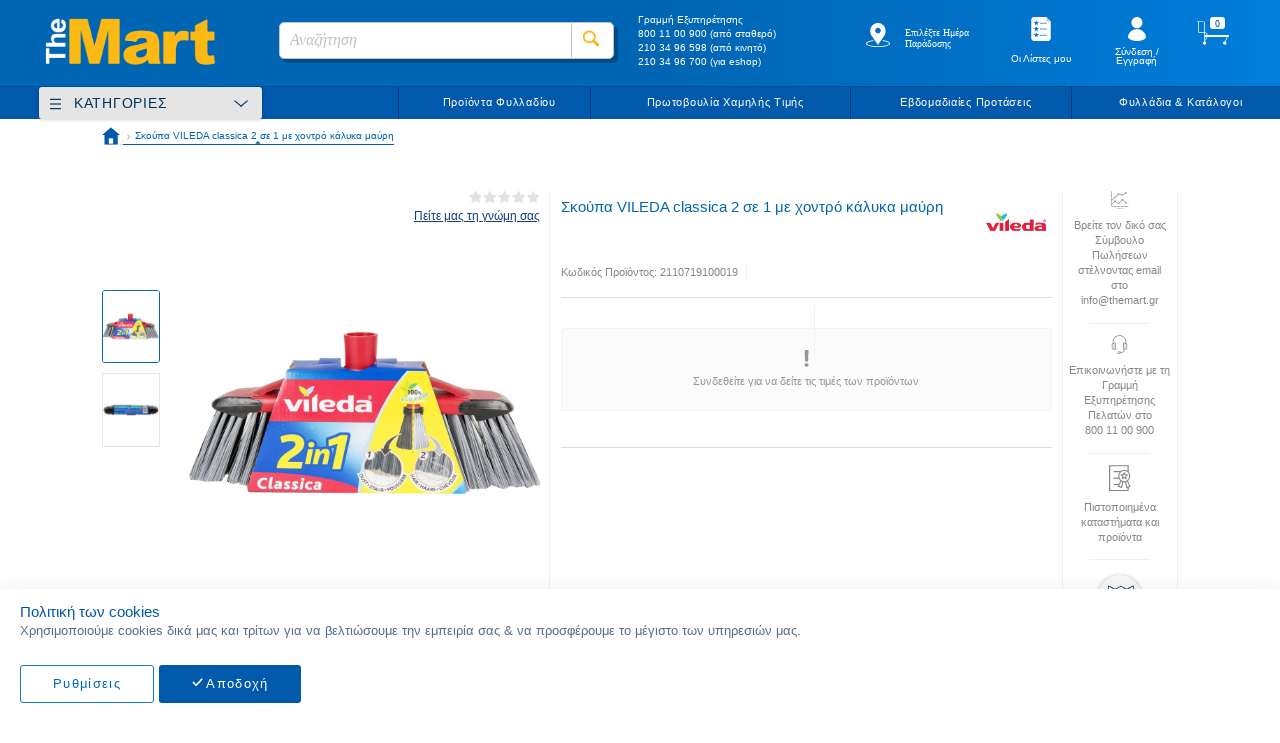

--- FILE ---
content_type: text/html; charset=UTF-8
request_url: https://www.themart.gr/skoupa-vileda-classica-2-se-1-me-xontro-kalyka-mayri-2110719100019.html
body_size: 87375
content:
<!doctype html>
<html lang="el">
    <head prefix="og: http://ogp.me/ns# fb: http://ogp.me/ns/fb# product: http://ogp.me/ns/product#">
        <script>
    var BASE_URL = 'https://www.themart.gr/';
    var require = {
        "baseUrl": "https://www.themart.gr/static/version1760692828/frontend/MageGuide/theMart/el_GR"
    };
</script>
        <meta charset="utf-8"/>
<meta name="title" content="Σκούπα Vileda classica 2 σε 1 με χοντρό κάλυκα μαύρη"/>
<meta name="description" content="Σκούπα Vileda classica 2 σε 1 με χοντρό κάλυκα μαύρη"/>
<meta name="keywords" content="Σκούπα Vileda classica 2 σε 1 με χοντρό κάλυκα μαύρη"/>
<meta name="robots" content="INDEX,FOLLOW"/>
<meta name="viewport" content="width=device-width, initial-scale=1, maximum-scale=1.0, user-scalable=no"/>
<meta name="format-detection" content="telephone=no"/>
<meta name="theme-color" content="#0066B3"/>
<meta name="facebook-domain-verification" content="ijh0isvcs1u6f4webd0x31pmd0vv9t"/>
<title>Σκούπα Vileda classica 2 σε 1 με χοντρό κάλυκα μαύρη</title>
<link  rel="stylesheet" type="text/css"  media="all" href="https://www.themart.gr/static/version1760692828/_cache/merged/c8ec7753d9544d52844a184a5e840faf.css" />
<link rel = "preload" as="style" onload = "this.onload=null;this.rel='stylesheet'" media="screen and (min-width: 768px)" href="https://www.themart.gr/static/version1760692828/frontend/MageGuide/theMart/el_GR/css/styles-l.css" /> <noscript> <link  rel="stylesheet" type="text/css"  media="screen and (min-width: 768px)" href="https://www.themart.gr/static/version1760692828/frontend/MageGuide/theMart/el_GR/css/styles-l.css" /> </noscript>
 <noscript>  </noscript>
<link  rel="stylesheet" type="text/css"  media="all" href="https://www.themart.gr/static/version1760692828/frontend/MageGuide/theMart/el_GR/css/tablet_styles_on_desktop.css" />
<script  type="text/javascript"  src="https://www.themart.gr/static/version1760692828/_cache/merged/c9f8ad86193017f1ab6a951613e7d577.min.js"></script>
<link  rel="icon" type="image/x-icon" href="https://cdn.themart.gr/media/favicon/default/faviconMart.jpg" />
<link  rel="shortcut icon" type="image/x-icon" href="https://cdn.themart.gr/media/favicon/default/faviconMart.jpg" />
<!--YX5vT6mVnYaTL8nneGkqveBfZuixbE7P-->            <script>
        require([
            'jquery'
        ], function ($) {

            function trackAddToCart(content_ids, content_name, content_category, value, eventId) {
                fbq('set', 'agent', 'magento2-0.0.0-1.4.5', '1324729787688603');
                fbq('track', 'AddToCart', {
                        source: "magento2",
                        pluginVersion: "1.4.5",
                        content_type: "product",
                        currency: "EUR",
                        content_ids: content_ids,
                        content_name: content_name,
                        content_category: content_category,
                        value: value
                    },
                    {
                        eventID: eventId
                    }
                );
            }

            var product_info_url = 'https://www.themart.gr/fbe/Pixel/ProductInfoForAddToCart';

            $(document).on('ajax:addToCart', function (event, data) {
                var product_sku = data.sku;
                var form_key = jQuery("[name='form_key']").val();
                $.ajax({
                    url: product_info_url,
                    data: {
                        product_sku: product_sku,
                        form_key: form_key
                    },
                    type: 'post',
                    dataType: 'json',
                    success: function (res) {
                        trackAddToCart(
                            [res.id],
                            res.name,
                            res.content_category,
                            res.value,
                            res.event_id
                        );
                    }
                });
            });
        });
    </script>
    <!-- Meta Business Extension for Magento 2 -->
<!-- Meta Pixel Code -->
<script>
!function(f,b,e,v,n,t,s){if(f.fbq)return;n=f.fbq=function(){n.callMethod?
n.callMethod.apply(n,arguments):n.queue.push(arguments)};if(!f._fbq)f._fbq=n;
n.push=n;n.loaded=!0;n.version='2.0';n.queue=[];t=b.createElement(e);t.async=!0;
t.src=v;s=b.getElementsByTagName(e)[0];s.parentNode.insertBefore(t,s)}(window,
document,'script','//connect.facebook.net/en_US/fbevents.js');
    fbq(
  'init',
  '1324729787688603',
    {},
  {agent: 'magento2-0.0.0-1.4.5' }
);
fbq('track', 'PageView', {
  source: "magento2",
  pluginVersion: "1.4.5"
});
</script>
<noscript>
    <img height="1" width="1" style="display:none"
     src="https://www.facebook.com/tr?id=1324729787688603&ev=PageView&noscript=1&a=magento2-0.0.0-1.4.5" />
        </noscript>
<!-- End Meta Pixel Code -->
    <script type="text/x-magento-init">
        {
            "*": {
                "Magento_PageCache/js/form-key-provider": {
                    "isPaginationCacheEnabled":
                        0                }
            }
        }
    </script>
            <!-- BEGIN GOOGLE ANALYTICS 4 CODE -->
            <script type="text/x-magento-init">
                {
                    "*": {
                        "Magento_GoogleGtag/js/google-analytics": {"isCookieRestrictionModeEnabled":false,"currentWebsite":1,"cookieName":"user_allowed_save_cookie","pageTrackingData":{"optPageUrl":"","measurementId":"G-74G27GPQKW"},"ordersTrackingData":[],"googleAnalyticsAvailable":true}                    }
                }
            </script>
            <!-- END GOOGLE ANALYTICS 4 CODE -->
            <script>
    let checkedAllowed = false;
    let getCookie = function (cname) {
        let name = cname + "=";
        let decodedCookie = decodeURIComponent(document.cookie);
        let ca = decodedCookie.split(';');
        for (let i = 0; i < ca.length; i++) {
            let c = ca[i];
            while (c.charAt(0) == ' ') {
                c = c.substring(1);
            }
            if (c.indexOf(name) == 0) {
                return c.substring(name.length, c.length);
            }
        }
    }
    let listenersAdded = false;

    let checkAllowed = function (isUpdate = false) {
        if (checkedAllowed && !isUpdate) {
            return;
        }
        checkedAllowed = true;
        let disallowedCookie = getCookie('amcookie_disallowed');
        let allowedCookie = getCookie('amcookie_allowed');
        let access = 'granted';
        if (!allowedCookie) {
            access = 'denied';
        }
        const tracked_modes = {
            g_ads: [
                'ad_user_data',
                'ad_personalization',
                'ad_storage'
            ],
            _ga: [
                'analytics_storage'
            ],
            _gat_gtag_UA_: [

            ],
            IDE: [
                'ad_user_data',
                'ad_personalization',
                'ad_storage'
            ]
        };
        let allowedObject = {
            'security_storage': 'granted',
            'ad_user_data': access,         //marketing cookie
            'ad_personalization': access,   //marketing cookie
            'ad_storage': access,           //marketing cookie
            'analytics_storage': access
        }
        if (disallowedCookie) {
            disallowedCookie.split(',').forEach(function (name) {
                let cookieGroup = tracked_modes[name];
                if (cookieGroup) {
                    for (cookie of cookieGroup) {
                        allowedObject[cookie] = 'denied';
                    }
                }
            });
        }
        gtag('consent', (isUpdate ? 'update' : 'default'), allowedObject);
        gtag('set', 'url_passthrough', true);
    }
    require(
        ['jquery','domReady!'], function ($) {
            const addCookieListeners = () => {
                if (!document.body) {
                    setTimeout(
                        addCookieListeners,
                        1000
                    );
                    return;
                }
                listenersAdded = true;
                $('body').on(
                    'amcookie_allow',
                    () => checkAllowed(true),
                ).on(
                    'amcookie_save',
                    () => checkAllowed(true),
                );
            }
            addCookieListeners();
        })
</script>








    <!-- Enhanced ecommerce with gtag.js -->
    <script async src="https://www.googletagmanager.com/gtag/js?id=UA-88585720-1"></script>
    <script>
        window.dataLayer = window.dataLayer || [];

        function gtag() {
            dataLayer.push(arguments);
        }

        checkAllowed();
        gtag('js', new Date());
        gtag('config', 'UA-88585720-1');
    </script>
    <!-- End Enhanced ecommerce -->
    <!-- Google Tag Manager -->
    <script>(function (w, d, s, l, i) {
            w[l] = w[l] || [];
            w[l].push({
                'gtm.start':
                    new Date().getTime(), event: 'gtm.js'
            });
            var f = d.getElementsByTagName(s)[0],
                j = d.createElement(s), dl = l != 'dataLayer' ? '&l=' + l : '';
            j.async = true;
            j.src =
                '';
            f.parentNode.insertBefore(j, f);
        })(window, document, 'script', 'dataLayer', 'GTM-KFRBZDL');</script>

    <!-- End Google Tag Manager -->


	<!-- MageGuide CustomValidations Start -->

	<script type="text/x-magento-init">
		{
		  "*": {
		    "MageGuide_CustomValidations/js/mg_custom_validations": { }
		  }
		}
	</script>
  
	<!-- MageGuide CustomValidations End -->
	<!-- MageGuide GlobalMessages Start -->

	<script type="text/x-magento-init">
		{
		  "*": {
		    "MageGuide_GlobalMessages/js/mg_global_messages": {
		      "closebutton" : 1,
		      "progressbar" : 1,
		      "showduration" : "300",
		      "newestontop" : 0,
		      "preventduplicates" : 0,
		      "hideduration" : "2000",
		      "timeout" : "5000",
		      "extendedtimeout" : "2000",
		      "positionclass" : "toast-bottom-left",
		      "showeasing" : "swing",
		      "hideeasing" : "linear",
		      "showmethod" : "fadeIn",
		      "hidemethod" : "fadeOut"
		     }
		  }
		}
	</script>
  
	<!-- MageGuide GlobalMessages End -->

	
<style>
.list-disclaimer.product-offer{display: inline-block;height: 1.5625vw;border: 2px solid #cc0404;text-align: center;border-radius: 50%;font-size: 19px;margin-top: 0;color: #cc0404;width: 1.5625vw;top: -5px;position: relative;pointer-events:auto!important;}
.list-disclaimer .product-offer-text {display:none;font-size: 12px;position: absolute;width: 200px;text-align: left;background: rgb(255 255 255 / 80%);pointer-events:auto!important;}
.list-disclaimer.product-offer:hover .product-offer-text {display:block;pointer-events:auto!important;}
.item-info .disclaimer {color: #d60808;font-style: italic;margin-left: 20px;display: block;font-size: 12px;}
.item-info .discl-main-text {float: LEFT;width: 40%;display: inline-block;}
.item-info .discl-text {float: LEFT;width: 50%;display: inline-block;}
</style>
<meta property="og:type" content="product"/>
<meta property="og:title"
      content="Σκούπα VILEDA classica 2 σε 1 με χοντρό κάλυκα μαύρη"/>
<meta property="og:image"
      content="https://cdn.themart.gr/media/catalog/product/cache/3ccaef22508f9bd538dcd5a75760704e/1/0/107191_2.jpg"/>
<meta property="og:description"
      content="Σκούπα Vileda classica 2 σε 1 με χοντρό κάλυκα μαύρη"/>
<meta property="og:url" content="https://www.themart.gr/skoupa-vileda-classica-2-se-1-me-xontro-kalyka-mayri-2110719100019.html"/>
<meta property="og:availability"
      content="in stock"/>
        <meta property="product:price:amount" content="6.70"/>
    <meta property="product:price:currency"
      content="EUR"/>
    </head>
    <body data-container="body"
          data-mage-init='{"loaderAjax": {}, "loader": { "icon": "https://www.themart.gr/static/version1760692828/frontend/MageGuide/theMart/el_GR/images/loader-2.gif"}}'
        id="html-body" itemtype="http://schema.org/Product" itemscope="itemscope" class="catalog-product-view product-skoupa-vileda-classica-2-se-1-me-xontro-kalyka-mayri-2110719100019 page-layout-1column">
        
			<!-- Google Tag Manager (noscript) -->

		<noscript><iframe src="https://www.googletagmanager.com/ns.html?id=GTM-KFRBZDL" height="0" width="0" style="display:none;visibility:hidden"></iframe></noscript>

		<!-- End Google Tag Manager (noscript) -->
	
	
	
	
			
			
							<!-- Enhanced ecommerce with gtag.js -->
				<script type="text/javascript">
					gtag('event', 'view_item', {
					  "items": [
					    {
					      "id": "2110719100019",
					      "name": "Σκούπα VILEDA classica 2 σε 1 με χοντρό κάλυκα μαύρη",
					      "list_name": "Product Page",
					      "brand": "VILEDA",
					      "category": "Σκούπες",
					      // "variant": "Black",
					      "quantity": 79,
					      "price": '5.40'
					    }
					  ]
					});
				</script>
				<!-- End Enhanced ecommerce -->
			
	

<script type="text/x-magento-init">
    {
        "*": {
            "Magento_PageBuilder/js/widget-initializer": {
                "config": {"[data-content-type=\"slider\"][data-appearance=\"default\"]":{"Magento_PageBuilder\/js\/content-type\/slider\/appearance\/default\/widget":false},"[data-content-type=\"map\"]":{"Magento_PageBuilder\/js\/content-type\/map\/appearance\/default\/widget":false},"[data-content-type=\"row\"]":{"Magento_PageBuilder\/js\/content-type\/row\/appearance\/default\/widget":false},"[data-content-type=\"tabs\"]":{"Magento_PageBuilder\/js\/content-type\/tabs\/appearance\/default\/widget":false},"[data-content-type=\"slide\"]":{"Magento_PageBuilder\/js\/content-type\/slide\/appearance\/default\/widget":{"buttonSelector":".pagebuilder-slide-button","showOverlay":"hover","dataRole":"slide"}},"[data-content-type=\"banner\"]":{"Magento_PageBuilder\/js\/content-type\/banner\/appearance\/default\/widget":{"buttonSelector":".pagebuilder-banner-button","showOverlay":"hover","dataRole":"banner"}},"[data-content-type=\"buttons\"]":{"Magento_PageBuilder\/js\/content-type\/buttons\/appearance\/inline\/widget":false},"[data-content-type=\"products\"][data-appearance=\"carousel\"]":{"Magento_PageBuilder\/js\/content-type\/products\/appearance\/carousel\/widget":false}},
                "breakpoints": {"desktop":{"label":"Desktop","stage":true,"default":true,"class":"desktop-switcher","icon":"Magento_PageBuilder::css\/images\/switcher\/switcher-desktop.svg","conditions":{"min-width":"1024px"},"options":{"products":{"default":{"slidesToShow":"5"}}}},"tablet":{"conditions":{"max-width":"1024px","min-width":"768px"},"options":{"products":{"default":{"slidesToShow":"4"},"continuous":{"slidesToShow":"3"}}}},"mobile":{"label":"Mobile","stage":true,"class":"mobile-switcher","icon":"Magento_PageBuilder::css\/images\/switcher\/switcher-mobile.svg","media":"only screen and (max-width: 768px)","conditions":{"max-width":"768px","min-width":"640px"},"options":{"products":{"default":{"slidesToShow":"3"}}}},"mobile-small":{"conditions":{"max-width":"640px"},"options":{"products":{"default":{"slidesToShow":"2"},"continuous":{"slidesToShow":"1"}}}}}            }
        }
    }
</script>
<script type="text/x-magento-init">
{
    "*": {
        "tigren/ajaxsuite"    : {"ajaxSuite":{"enabled":true,"popupTTL":null,"animation":"fade","backgroundColor":"#ededed","headerBackgroundColor":"#400b8f","headerTextColor":"#fff","buttonTextColor":"#fff","buttonBackgroundColor":"#006bb4"}}    }
}

</script><script type="text/x-magento-init">
{
    "*": {
        "tigren/ajaxToCart" : {"ajaxSuite":{"enabled":true,"popupTTL":null,"animation":"fade","backgroundColor":"#ededed","headerBackgroundColor":"#400b8f","headerTextColor":"#fff","buttonTextColor":"#fff","buttonBackgroundColor":"#006bb4"},"ajaxCart":{"addToCartUrl":"https:\/\/www.themart.gr\/ajaxcart\/cart\/showPopup\/","addToCartInWishlistUrl":"https:\/\/www.themart.gr\/ajaxcart\/wishlist\/showPopup\/","checkoutCartUrl":"https:\/\/www.themart.gr\/checkout\/cart\/add\/","wishlistAddToCartUrl":"https:\/\/www.themart.gr\/wishlist\/index\/cart\/","addToCartButtonSelector":"button.tocart"}}    }
}
</script>
<script>
    window.ajaxCartLoaderOptions = {"icon":"https:\/\/www.themart.gr\/static\/version1760692828\/frontend\/MageGuide\/theMart\/el_GR\/images\/loader-1.gif","texts":{"loaderText":"\u03a6\u03cc\u03c1\u03c4\u03c9\u03c3\u03b7...","imgAlt":"\u03a6\u03cc\u03c1\u03c4\u03c9\u03c3\u03b7..."}};
</script>
<div class="cookie-status-message" id="cookie-status">
    The store will not work correctly in the case when cookies are disabled.</div>
<script type="text&#x2F;javascript">document.querySelector("#cookie-status").style.display = "none";</script>
<script type="text/x-magento-init">
    {
        "*": {
            "cookieStatus": {}
        }
    }
</script>

<script type="text/x-magento-init">
    {
        "*": {
            "mage/cookies": {
                "expires": null,
                "path": "\u002F",
                "domain": ".www.themart.gr",
                "secure": true,
                "lifetime": "184600"
            }
        }
    }
</script>
    <noscript>
        <div class="message global noscript">
            <div class="content">
                <p>
                    <strong>Η JavaScript φαίνεται να είναι απενεργοποιημένη στο πρόγραμμα περιήγησης σας.</strong>
                    <span>
                        Για την καλύτερη εμπειρία στην ιστοσελίδα μας, βεβαιωθείτε πως θα ενεργοποιήσετε την Javascript στο πρόγραμμα περιήγησης σας.                    </span>
                </p>
            </div>
        </div>
    </noscript>
<script>    require.config({
        map: {
            '*': {
                wysiwygAdapter: 'mage/adminhtml/wysiwyg/tiny_mce/tinymce5Adapter'
            }
        }
    });</script><!-- ko scope: 'company' -->
<div class="message company-warning _hidden" data-bind="css: { _hidden: !isCompanyBlocked() }">
<span>
<!-- ko i18n: 'Your company account is blocked and you cannot place orders. If you have questions, please contact your company administrator.' --><!-- /ko -->
</span>
</div>
<!-- /ko -->
<script type="text/x-magento-init">
    {
        "*": {
            "Magento_Ui/js/core/app": {
                "components": {
                    "company": {
                        "component": "Magento_Company/js/view/company",
                        "logoutUrl": "https://www.themart.gr/customer/account/logout/"
                    }
                }
            }
        }
    }
</script>

<script>
    window.cookiesConfig = window.cookiesConfig || {};
    window.cookiesConfig.secure = true;
</script>
<script type="text/x-magento-init">
    {
        "*": {
            "Magento_GoogleTagManager/js/google-tag-manager-cart": {
                "blockNames": ["category.products.list","product.info.upsell","catalog.product.related","checkout.cart.crosssell","search_result_list"],
                "cookieAddToCart": "add_to_cart",
                "cookieRemoveFromCart":
                    "remove_from_cart",
                "advancedAddToCart": "add_to_cart_advanced"
            }
        }
    }
</script>
<script>
    require.config({
        paths: {
            googleMaps: 'https\u003A\u002F\u002Fmaps.googleapis.com\u002Fmaps\u002Fapi\u002Fjs\u003Fv\u003D3\u0026key\u003D'
        },
        config: {
            'Magento_PageBuilder/js/utils/map': {
                style: ''
            },
            'Magento_PageBuilder/js/content-type/map/preview': {
                apiKey: '',
                apiKeyErrorMessage: 'You\u0020must\u0020provide\u0020a\u0020valid\u0020\u003Ca\u0020href\u003D\u0027https\u003A\u002F\u002Fwww.themart.gr\u002Fadminhtml\u002Fsystem_config\u002Fedit\u002Fsection\u002Fcms\u002F\u0023cms_pagebuilder\u0027\u0020target\u003D\u0027_blank\u0027\u003EGoogle\u0020Maps\u0020API\u0020key\u003C\u002Fa\u003E\u0020to\u0020use\u0020a\u0020map.'
            },
            'Magento_PageBuilder/js/form/element/map': {
                apiKey: '',
                apiKeyErrorMessage: 'You\u0020must\u0020provide\u0020a\u0020valid\u0020\u003Ca\u0020href\u003D\u0027https\u003A\u002F\u002Fwww.themart.gr\u002Fadminhtml\u002Fsystem_config\u002Fedit\u002Fsection\u002Fcms\u002F\u0023cms_pagebuilder\u0027\u0020target\u003D\u0027_blank\u0027\u003EGoogle\u0020Maps\u0020API\u0020key\u003C\u002Fa\u003E\u0020to\u0020use\u0020a\u0020map.'
            },
        }
    });
</script>

<script>
    require.config({
        shim: {
            'Magento_PageBuilder/js/utils/map': {
                deps: ['googleMaps']
            }
        }
    });
</script>

    <script>
        window.isGdprCookieEnabled = true;

        require(['Amasty_GdprFrontendUi/js/modal-show'], function (modalConfigInit) {
            modalConfigInit({"isDeclineEnabled":0,"barLocation":0,"policyText":"<span>\u03a0\u03bf\u03bb\u03b9\u03c4\u03b9\u03ba\u03ae \u03c4\u03c9\u03bd cookies<\/span>\r\n<p>\u03a7\u03c1\u03b7\u03c3\u03b9\u03bc\u03bf\u03c0\u03bf\u03b9\u03bf\u03cd\u03bc\u03b5 cookies \u03b4\u03b9\u03ba\u03ac \u03bc\u03b1\u03c2 \u03ba\u03b1\u03b9 \u03c4\u03c1\u03af\u03c4\u03c9\u03bd \u03b3\u03b9\u03b1 \u03bd\u03b1 \u03b2\u03b5\u03bb\u03c4\u03b9\u03ce\u03c3\u03bf\u03c5\u03bc\u03b5 \u03c4\u03b7\u03bd \u03b5\u03bc\u03c0\u03b5\u03b9\u03c1\u03af\u03b1 \u03c3\u03b1\u03c2 & \u03bd\u03b1 \u03c0\u03c1\u03bf\u03c3\u03c6\u03ad\u03c1\u03bf\u03c5\u03bc\u03b5 \u03c4\u03bf \u03bc\u03ad\u03b3\u03b9\u03c3\u03c4\u03bf \u03c4\u03c9\u03bd \u03c5\u03c0\u03b7\u03c1\u03b5\u03c3\u03b9\u03ce\u03bd \u03bc\u03b1\u03c2.<\/p>","firstShowProcess":"0","cssConfig":{"backgroundColor":null,"policyTextColor":null,"textColor":null,"titleColor":null,"linksColor":null,"acceptBtnColor":null,"acceptBtnColorHover":null,"acceptBtnTextColor":null,"acceptBtnTextColorHover":null,"acceptBtnOrder":"2","allowBtnTextColor":null,"allowBtnTextColorHover":null,"allowBtnColor":null,"allowBtnColorHover":null,"allowBtnOrder":"1","declineBtnTextColorHover":null,"declineBtnColorHover":null,"declineBtnTextColor":null,"declineBtnColor":null,"declineBtnOrder":null},"isPopup":false,"isModal":false,"className":"amgdprjs-bar-template","buttons":[{"label":"\u0391\u03c0\u03bf\u03b4\u03bf\u03c7\u03ae","dataJs":"accept","class":"-allow -save","action":"allowCookies"},{"label":"\u03a1\u03c5\u03b8\u03bc\u03af\u03c3\u03b5\u03b9\u03c2","dataJs":"settings","class":"-settings"}],"template":"<div role=\"alertdialog\"\n     tabindex=\"-1\"\n     class=\"amgdprcookie-bar-container <% if (data.isPopup) { %>-popup<% } %>\" data-amcookie-js=\"bar\">\n    <div class=\"amgdprcookie-bar-block\">\n        <p class=\"amgdprcookie-policy\"><%= data.policyText %><\/p>\n        <div class=\"amgdprcookie-buttons-block\">\n            <% _.each(data.buttons, function(button) { %>\n            <button class=\"amgdprcookie-button <%= button.class %>\" disabled data-amgdprcookie-js=\"<%= button.dataJs %>\"><%= button.label %><\/button>\n            <% }); %>\n        <\/div>\n    <\/div>\n<\/div>\n\n<style>\n    .amgdprcookie-bar-container {\n        background-color: <%= css.backgroundColor %>\n    }\n\n    .amgdprcookie-bar-container .amgdprcookie-policy {\n        color: <%= css.policyTextColor %>;\n    }\n\n    .amgdprcookie-bar-container .amgdprcookie-text {\n        color: <%= css.textColor %>;\n    }\n\n    .amgdprcookie-bar-container .amgdprcookie-header {\n        color: <%= css.titleColor %>;\n    }\n\n    .amgdprcookie-bar-container .amgdprcookie-link,\n    .amgdprcookie-bar-container .amgdprcookie-policy a {\n        color: <%= css.linksColor %>;\n    }\n\n    .amgdprcookie-bar-container .amgdprcookie-button.-save {\n        order: <%= css.acceptBtnOrder %>;\n        background-color: <%= css.acceptBtnColor %>;\n        border-color: <%= css.acceptBtnColor %>;\n        color: <%= css.acceptBtnTextColor %>;\n    }\n\n    .amgdprcookie-bar-container .amgdprcookie-button.-save:hover {\n        background-color: <%= css.acceptBtnColorHover %>;\n        border-color: <%= css.acceptBtnColorHover %>;\n        color: <%= css.acceptBtnTextColorHover %>;\n    }\n\n    .amgdprcookie-bar-container .amgdprcookie-button.-settings {\n        order: <%= css.allowBtnOrder %>;\n        background-color: <%= css.allowBtnColor %>;\n        border-color: <%= css.allowBtnColor %>;\n        color: <%= css.allowBtnTextColor %>;\n    }\n\n    .amgdprcookie-bar-container .amgdprcookie-button.-settings:hover {\n        background-color: <%= css.allowBtnColorHover %>;\n        border-color: <%= css.allowBtnColorHover %>;\n        color: <%= css.allowBtnTextColorHover %>;\n    }\n\n    .amgdprcookie-bar-container .amgdprcookie-button.-decline {\n        order: <%= css.declineBtnOrder %>;\n        background-color: <%= css.declineBtnColor %>;\n        border-color: <%= css.declineBtnColor %>;\n        color: <%= css.declineBtnTextColor %>;\n    }\n\n    .amgdprcookie-bar-container .amgdprcookie-button.-decline:hover {\n        background-color: <%= css.declineBtnColorHover %>;\n        border-color: <%= css.declineBtnColorHover %>;\n        color: <%= css.declineBtnTextColorHover %>;\n    }\n<\/style>\n"});
        });
    </script>
    <script type="text/x-magento-init">
        {
            "*": {
                "Magento_Ui/js/core/app": {"components":{"gdpr-cookie-modal":{"cookieText":"<span>\u03a0\u03bf\u03bb\u03b9\u03c4\u03b9\u03ba\u03ae \u03c4\u03c9\u03bd cookies<\/span>\r\n<p>\u03a7\u03c1\u03b7\u03c3\u03b9\u03bc\u03bf\u03c0\u03bf\u03b9\u03bf\u03cd\u03bc\u03b5 cookies \u03b4\u03b9\u03ba\u03ac \u03bc\u03b1\u03c2 \u03ba\u03b1\u03b9 \u03c4\u03c1\u03af\u03c4\u03c9\u03bd \u03b3\u03b9\u03b1 \u03bd\u03b1 \u03b2\u03b5\u03bb\u03c4\u03b9\u03ce\u03c3\u03bf\u03c5\u03bc\u03b5 \u03c4\u03b7\u03bd \u03b5\u03bc\u03c0\u03b5\u03b9\u03c1\u03af\u03b1 \u03c3\u03b1\u03c2 & \u03bd\u03b1 \u03c0\u03c1\u03bf\u03c3\u03c6\u03ad\u03c1\u03bf\u03c5\u03bc\u03b5 \u03c4\u03bf \u03bc\u03ad\u03b3\u03b9\u03c3\u03c4\u03bf \u03c4\u03c9\u03bd \u03c5\u03c0\u03b7\u03c1\u03b5\u03c3\u03b9\u03ce\u03bd \u03bc\u03b1\u03c2.<\/p>","firstShowProcess":"0","acceptBtnText":"\u0391\u03c0\u03bf\u03b4\u03bf\u03c7\u03ae","declineBtnText":null,"settingsBtnText":"\u03a1\u03c5\u03b8\u03bc\u03af\u03c3\u03b5\u03b9\u03c2","isDeclineEnabled":0,"component":"Amasty_GdprFrontendUi\/js\/cookies"}}}            }
        }
    </script>
    <!-- ko scope: 'gdpr-cookie-modal' -->
        <!--ko template: getTemplate()--><!-- /ko -->
    <!-- /ko -->
    <style>
        .amgdprjs-bar-template {
            z-index: 15;
                    bottom: 0;
                }
    </style>
<div data-bind="scope: 'add_to_requisition_popup'">
    <!-- ko template: getTemplate() --><!-- /ko -->
</div>
<script type="text/x-magento-init">
    {
        "*": {
            "Magento_Ui/js/core/app": {
                "components": {
                    "add_to_requisition_popup": {
                        "component": "Magento_RequisitionList/js/requisition/list/edit/modal",
                        "options": {
                            "title": "Δημιουργία Λίστας Αγορών"
                        },
                        "children": {
                            "form": {
                                "component": "Magento_RequisitionList/js/requisition/list/edit/form",
                                "template": "Magento_RequisitionList/requisition-list/form"
                            }
                        }
                    }
                }
            }
        }
    }
</script>
<div class="page-wrapper"><header class="page-header"><div class="header content"><span data-action="toggle-nav" class="action nav-toggle"><span>Εναλλαγή Πλοήγησης</span></span>
<a
    class="logo"
    href="https://www.themart.gr/"
    title=""
    aria-label="store logo">
    <img src="https://cdn.themart.gr/media/logo/default/The_Mart_new_logo.png"
         title=""
         alt=""
            width="170"                />
</a>

<!-- Start Changes for Horeca -->
<!-- <div class="minicart-wrapper not-logged-in">
    <div class="pop-up-horeca">Το ηλεκτρονικό κατάστημά μας θα εξυπηρετεί τις παραγγελίες σας online από την 01.03.2019</div>
     <a class="action showcart">
        <span class="counter qty empty">
            <span class="counter-number">0</span>
        </span>
        <div class="minicart-subtotal">0,00 €</div>
     </a>
</div> -->
<!-- End Changes for Horeca -->

<div data-block="minicart" class="minicart-wrapper logged-in">
    <a class="action showcart" href="https://www.themart.gr/checkout/cart/"
       data-bind="scope: 'minicart_content'">
        <span class="text">Το καλάθι μου</span>
        <span class="counter qty empty"
              data-bind="css: { empty: !!getCartParam('summary_count') == false }, blockLoader: isLoading">
            <span class="counter-number"><!-- ko text: getCartParam('items') ? parseInt(getCartParam('items').length, 10) : 0 --><!-- /ko --></span>
            <span class="counter-label">
            <!-- ko if: getCartParam('summary_count') -->
                <!-- ko text: getCartParam('summary_count') --><!-- /ko -->
                <!-- ko i18n: 'items' --><!-- /ko -->
            <!-- /ko -->
            </span>
        </span>
        <div class="minicart-subtotal" >
                        <!-- ko if: getCartParam('grand_total') -->
                <!-- ko text: getCartParam('grand_total_amount') --><!-- /ko -->
            <!-- /ko -->   
        </div>
    </a>
            <div class="block block-minicart empty"
             data-role="dropdownDialog"
             data-mage-init='{"dropdownDialog":{
                "appendTo":"[data-block=minicart]",
                "triggerTarget":".showcart",
                "timeout": "2000",
                "closeOnMouseLeave": false,
                "closeOnEscape": true,
                "closeOnClickOutside": true,
                "triggerClass":"active",
                "parentClass":"active",
                "buttons":[]}}'>
            <div id="minicart-content-wrapper" data-bind="scope: 'minicart_content'">
                <!-- ko template: getTemplate() --><!-- /ko -->
            </div>
                    </div>
        <script>
        window.checkout = {"shoppingCartUrl":"https:\/\/www.themart.gr\/checkout\/cart\/","checkoutUrl":"https:\/\/www.themart.gr\/checkout\/","updateItemQtyUrl":"https:\/\/www.themart.gr\/checkout\/sidebar\/updateItemQty\/","removeItemUrl":"https:\/\/www.themart.gr\/checkout\/sidebar\/removeItem\/","imageTemplate":"Magento_Catalog\/product\/image_with_borders","baseUrl":"https:\/\/www.themart.gr\/","minicartMaxItemsVisible":5,"websiteId":1,"maxItemsToDisplay":500,"storeId":"3","storeGroupId":"1","agreementIds":["1"],"customerLoginUrl":"https:\/\/www.themart.gr\/customer\/account\/login\/referer\/aHR0cHM6Ly93d3cudGhlbWFydC5nci9za291cGEtdmlsZWRhLWNsYXNzaWNhLTItc2UtMS1tZS14b250cm8ta2FseWthLW1heXJpLTIxMTA3MTkxMDAwMTkuaHRtbA%2C%2C\/","isRedirectRequired":false,"autocomplete":"off","captcha":{"user_login":{"isCaseSensitive":false,"imageHeight":50,"imageSrc":"","refreshUrl":"https:\/\/www.themart.gr\/captcha\/refresh\/","isRequired":false,"timestamp":1762174323}}};
    </script>
    <script type="text/x-magento-init">
    {
        "[data-block='minicart']": {
            "Magento_Ui/js/core/app": {"components":{"minicart_content":{"children":{"subtotal.container":{"children":{"subtotal":{"children":{"subtotal.totals":{"config":{"display_cart_subtotal_incl_tax":0,"display_cart_subtotal_excl_tax":1,"template":"Magento_Tax\/checkout\/minicart\/subtotal\/totals"},"component":"Magento_Tax\/js\/view\/checkout\/minicart\/subtotal\/totals","children":{"subtotal.totals.msrp":{"component":"Magento_Msrp\/js\/view\/checkout\/minicart\/subtotal\/totals","config":{"displayArea":"minicart-subtotal-hidden","template":"Magento_Msrp\/checkout\/minicart\/subtotal\/totals"}}}}},"component":"uiComponent","config":{"template":"Magento_Checkout\/minicart\/subtotal"}}},"component":"uiComponent","config":{"displayArea":"subtotalContainer"}},"item.renderer":{"component":"Magento_Checkout\/js\/view\/cart-item-renderer","config":{"displayArea":"defaultRenderer","template":"Magento_Checkout\/minicart\/item\/default"},"children":{"item.image":{"component":"Magento_Catalog\/js\/view\/image","config":{"template":"Magento_Catalog\/product\/image","displayArea":"itemImage"}},"checkout.cart.item.price.sidebar":{"component":"uiComponent","config":{"template":"Magento_Checkout\/minicart\/item\/price","displayArea":"priceSidebar"}}}},"extra_info":{"component":"uiComponent","config":{"displayArea":"extraInfo"}},"promotion":{"component":"uiComponent","config":{"displayArea":"promotion"}}},"config":{"itemRenderer":{"default":"defaultRenderer","simple":"defaultRenderer","virtual":"defaultRenderer"},"template":"Magento_Checkout\/minicart\/content"},"component":"Magento_Checkout\/js\/view\/minicart"}},"types":[]}        },
        "*": {
            "Magento_Ui/js/block-loader": "https://www.themart.gr/static/version1760692828/frontend/MageGuide/theMart/el_GR/images/loader-1.gif"
        }
    }
    </script>
</div>


<ul class="header links"><a class="outer-requisition-list-link logged-in" href="https://www.themart.gr/requisition_list/requisition/index/">
    <li class="requisition-list-link" >
        <span>Οι Λίστες μου</span>
    </li>   
</a>
<!-- Start Changes for Horeca -->
<!-- <a class="outer-requisition-list-link not-logged-in">
    <li class="requisition-list-link" >
        <span><? //= $block->escapeHtml($block->getLabel()) ?></span>
        <div class="pop-up-horeca">Το ηλεκτρονικό κατάστημά μας θα εξυπηρετεί τις παραγγελίες σας online από την 01.03.2019</div>
    </li> 
</a> -->
<!-- End Changes for Horeca -->
<script type="text/x-magento-init">
    {
        "*": {
            "Magento_Ui/js/core/app": {
                "components": {
                    "requisition": {
                        "component": "Magento_RequisitionList/js/requisition"
                    }
                }
            }
        }
    }
</script>
    <script>
            require([
                'jquery'
            ], function($) {
                $(document).ready(function(){
                    $('.page-header').addClass('logged-in');
                    $(".home_is_logged_out").show();
                    $(".add_cart_req_is_logged_out").show();
                    $(".usp_mob_log_is_logged_out").show();
                    $(".pg_reqlist").addClass('not-loggedin');
                    $(".list_req_is_logged_out").show();
                    $('body').append('<div class="mg-styles"><style>.product-item-inner .actions-primary{display:none!important;}</style></div>');
                });
            });
        </script>


	<!-- Start Changes for Horeca -->
	<!-- <li class="authorization-link not-logged-in" data-label="<? //= $block->escapeHtml(__('or')) ?>">
		<div class="pop-up-horeca">Το ηλεκτρονικό κατάστημά μας θα εξυπηρετεί τις παραγγελίες σας online από την 01.03.2019</div>
	    <a>
	        <? //= $block->escapeHtml($block->getLabel()) ?>
	    </a>
	</li> -->
	<!-- End Changes for Horeca -->

<li class="authorization-link logged-in" data-label="ή">
    <a href="https://www.themart.gr/customer/account/login/referer/aHR0cHM6Ly93d3cudGhlbWFydC5nci9za291cGEtdmlsZWRhLWNsYXNzaWNhLTItc2UtMS1tZS14b250cm8ta2FseWthLW1heXJpLTIxMTA3MTkxMDAwMTkuaHRtbA%2C%2C/">
        Σύνδεση / <br/>Εγγραφή    </a>
</li>

</ul>
<div class="block block-search">
    <div class="block block-title">
        <strong>Αναζήτηση</strong>
    </div>

    <div class="block block-content">
        <form
                id="minisearch-form-top-search"
                class="form minisearch"
                action="https://www.themart.gr/catalogsearch/result/"
                method="get"
        >
            <div class="field search">
                <label class="label" for="search" data-role="minisearch-label">
                    <span>Αναζήτηση</span>
                </label>

                <div class="control">
                    <input
                            type="text"
                            id="search"
                            name="q"
                            value=""
                            placeholder="Αναζήτηση"
                            class="input-text"
                            maxlength="30"
                            role="combobox"
                            aria-haspopup="false"
                            aria-autocomplete="both"
                            aria-expanded="false"
                            autocomplete="off"
                            data-block="autocomplete-form"
                            data-mage-init="&#x7B;&quot;apiSearch&quot;&#x3A;&#x7B;&quot;formSelector&quot;&#x3A;&quot;&#x23;minisearch-form-top-search&quot;,&quot;customerGroupId&quot;&#x3A;&quot;0&quot;,&quot;url&quot;&#x3A;&quot;https&#x3A;&#x5C;&#x2F;&#x5C;&#x2F;www.themart.gr&#x5C;&#x2F;quick_search&#x5C;&#x2F;search&#x5C;&#x2F;quick&#x5C;&#x2F;the_mart&#x5C;&#x2F;product&#x5C;&#x2F;3&quot;,&quot;destinationSelector&quot;&#x3A;&quot;&#x23;minisearch-autocomplete-top-search&quot;,&quot;templates&quot;&#x3A;null,&quot;priceFormat&quot;&#x3A;&#x7B;&quot;pattern&quot;&#x3A;&quot;&#x25;s&#x5C;u00a0&#x5C;u20ac&quot;,&quot;precision&quot;&#x3A;2,&quot;requiredPrecision&quot;&#x3A;2,&quot;decimalSymbol&quot;&#x3A;&quot;,&quot;,&quot;groupSymbol&quot;&#x3A;&quot;.&quot;,&quot;groupLength&quot;&#x3A;3,&quot;integerRequired&quot;&#x3A;false&#x7D;,&quot;minSearchLength&quot;&#x3A;&quot;2&quot;&#x7D;&#x7D;"
                    />

                    <div
                        id="minisearch-autocomplete-top-search"
                        class="search-autocomplete"
                    ></div>

                                    </div>
            </div>

            <div class="actions">
                <button
                        type="submit"
                        title="Αναζήτηση"
                        class="action search"
                >
                    <span>Αναζήτηση</span>
                </button>
            </div>
        </form>
    </div>
</div>
<div class="block-static-block header-phone-block"><style>#html-body [data-pb-style=KBBHFBE]{justify-content:flex-start;display:flex;flex-direction:column;background-position:left top;background-size:cover;background-repeat:no-repeat;background-attachment:scroll}#html-body [data-pb-style=IUVBR69],#html-body [data-pb-style=KBBHFBE]{border-style:none;border-width:1px;border-radius:0;margin:0;padding:0}</style><div data-content-type="row" data-appearance="contained" data-element="main"><div data-enable-parallax="0" data-parallax-speed="0.5" data-background-images="{}" data-background-type="image" data-video-loop="true" data-video-play-only-visible="true" data-video-lazy-load="true" data-video-fallback-src="" data-element="inner" data-pb-style="KBBHFBE"><div data-content-type="html" data-appearance="default" data-element="main" data-pb-style="IUVBR69" data-decoded="true"><span class="header-phone-title hide-mobile hide-tablet">Γραμμή Εξυπηρέτησης</span><br>
<span class="header-phone hide-mobile hide-tablet">
    <a href="tel:800 11 00 900">800 11 00 900</a> (από σταθερό)
    <br>
</span>
<span class="header-phone hide-mobile hide-tablet">
    <a href="tel:210 34 96 598">210 34 96 598</a> (από κινητό)
    <br>
</span>
<span class="header-phone hide-mobile hide-tablet">
    <a href="tel:210 34 96 700">210 34 96 700</a> (για eshop)
    <br>
</span>
<span class="header-phone hide-desktop">
    <a href="tel:2103496598"><img src="https://cdn.themart.gr/media/wysiwyg/phone-white-2.svg" alt="phone-white" /></a>
</span></div></div></div></div><div class="block-static-block header-address-block"><div id="timeslotMainInfo" data-bind="scope:'timeslotMainInfo'">
    <script>
        window.timeslotMainInfo = {"autocomplete":"off","customerRegisterUrl":"https:\/\/www.themart.gr\/customer\/account\/create\/","customerForgotPasswordUrl":"https:\/\/www.themart.gr\/customer\/account\/forgotpassword\/","baseUrl":"https:\/\/www.themart.gr\/","timeslotUrl":"https:\/\/www.themart.gr\/timeslot\/index\/index\/"};
    </script>
    <!-- ko template: getTemplate() --><!-- /ko -->
    <script type="text/x-magento-init">
        {
            "#timeslotMainInfo": {
                "Magento_Ui/js/core/app": {"components":{"timeslotMainInfo":{"component":"MageGuide_Timeslot\/js\/view\/timeslot-main-info"}}}            },
            "*": {
                "Magento_Ui/js/block-loader": "https\u003A\u002F\u002Fwww.themart.gr\u002Fstatic\u002Fversion1760692828\u002Ffrontend\u002FMageGuide\u002FtheMart\u002Fel_GR\u002Fimages\u002Floader\u002D1.gif"
            }
        }
    </script>
</div>
</div></div></header>	<div class="sections nav-sections desktop">
		<nav class="navigation" role="navigation">
			<div class="container">
				<ul id="mainMenu" class="nav nav-main nav-main-menu">
																							<li class="vertical-menu-dropdown mega-menu-item menu-1column static-menu level0">
								<a href="https://www.themart.gr/" class="level0"><span>Κατηγοριες</span></a>									<div class="container" id="check_width"></div>
	<div class="absolute-dropdown" >
	    <ul id="vertical-menu-2" class="vertical-menu nav nav-pills nav-main">
	        	            	                <li class="oporopoleio three-columns-with-banner mega-menu-item menu-1column static-menu level0 dropdown">
	                    <a href="/oporopoleio.html" class="level0 dropdown-toggle"><span>Οπωροπωλείο</span> <span class="icon-next"></span></a><ul class="dropdown-menu"><li><p><div class="dropdown-content">
    <div class="categories-section">
        <ul class="category_column">
                                            <li class="category_level_2 "><a class="cat_link_2"
                                                 href="https://www.themart.gr/oporopoleio/freska-frouta.html">Φρέσκα Φρούτα</a>
                                    <ul>
                                                                                <li class="category_level_3"><a class="cat_link_3"
                                                            href="https://www.themart.gr/oporopoleio/freska-frouta/esperidoeidi.html">Εσπεριδοειδή</a>
                            </li>
                                                                                <li class="category_level_3"><a class="cat_link_3"
                                                            href="https://www.themart.gr/oporopoleio/freska-frouta/mpananes.html">Μπανάνες</a>
                            </li>
                                                                                <li class="category_level_3"><a class="cat_link_3"
                                                            href="https://www.themart.gr/oporopoleio/freska-frouta/mila-koromila.html">Μήλα Κορόμηλα</a>
                            </li>
                                                                                <li class="category_level_3"><a class="cat_link_3"
                                                            href="https://www.themart.gr/oporopoleio/freska-frouta/achladia.html">Αχλάδια</a>
                            </li>
                                                                                <li class="category_level_3"><a class="cat_link_3"
                                                            href="https://www.themart.gr/oporopoleio/freska-frouta/stafulia.html">Σταφύλια</a>
                            </li>
                                                                                <li class="category_level_3"><a class="cat_link_3"
                                                            href="https://www.themart.gr/oporopoleio/freska-frouta/kerasia-bussina.html">Κεράσια Βύσσινα</a>
                            </li>
                                                                                <li class="category_level_3"><a class="cat_link_3"
                                                            href="https://www.themart.gr/oporopoleio/freska-frouta/rodakina-nektarinia-berikoka.html">Ροδάκινα Νεκταρίνια Βερίκοκα</a>
                            </li>
                                                                                <li class="category_level_3"><a class="cat_link_3"
                                                            href="https://www.themart.gr/oporopoleio/freska-frouta/fraoules.html">Φράουλες</a>
                            </li>
                                                                                <li class="category_level_3"><a class="cat_link_3"
                                                            href="https://www.themart.gr/oporopoleio/freska-frouta/suka.html">Σύκα</a>
                            </li>
                                                                                <li class="category_level_3"><a class="cat_link_3"
                                                            href="https://www.themart.gr/oporopoleio/freska-frouta/karpouzia-peponia-pepinos.html">Καρπούζια Πεπόνια Πεπίνος</a>
                            </li>
                                                                                <li class="category_level_3"><a class="cat_link_3"
                                                            href="https://www.themart.gr/oporopoleio/freska-frouta/rodia-kudonia.html">Ρόδια Κυδώνια</a>
                            </li>
                                                                                <li class="category_level_3"><a class="cat_link_3"
                                                            href="https://www.themart.gr/oporopoleio/freska-frouta/damaskina-banilies-mousmoula.html">Δαμάσκηνα Βανίλιες Μούσμουλα</a>
                            </li>
                                                                                <li class="category_level_3"><a class="cat_link_3"
                                                            href="https://www.themart.gr/oporopoleio/freska-frouta/exotika-frouta.html">Εξωτικά Φρούτα</a>
                            </li>
                                            </ul>
                    </li>
                                                    <li class="category_level_2 "><a class="cat_link_2"
                                                 href="https://www.themart.gr/oporopoleio/katepsugmena-frouta.html">Κατεψυγμένα Φρούτα</a>
                                    </li>
                                                    <li class="category_level_2 "><a class="cat_link_2"
                                                 href="https://www.themart.gr/oporopoleio/apoxiramena-afudatomena-frouta.html">Αποξηραμένα Αφυδατωμένα</a>
                                    </li>
                                                    <li class="category_level_2 "><a class="cat_link_2"
                                                 href="https://www.themart.gr/oporopoleio/karpoi.html">Καρποί</a>
                                    </li>
                    </ul><ul class="category_column">                                <li class="category_level_2 "><a class="cat_link_2"
                                                 href="https://www.themart.gr/oporopoleio/freska-lachanika.html">Φρέσκα Λαχανικά</a>
                                    <ul>
                                                                                <li class="category_level_3"><a class="cat_link_3"
                                                            href="https://www.themart.gr/oporopoleio/freska-lachanika/aggouria-tomates.html">Αγγούρια Ντομάτες</a>
                            </li>
                                                                                <li class="category_level_3"><a class="cat_link_3"
                                                            href="https://www.themart.gr/oporopoleio/freska-lachanika/patates-kremmudia-skorda.html">Πατάτες Κρεμμύδια Σκόρδα</a>
                            </li>
                                                                                <li class="category_level_3"><a class="cat_link_3"
                                                            href="https://www.themart.gr/oporopoleio/freska-lachanika/mprokolo-kounoupidi-lachano.html">Μπρόκολα Κουνουπίδια Λάχανα</a>
                            </li>
                                                                                <li class="category_level_3"><a class="cat_link_3"
                                                            href="https://www.themart.gr/oporopoleio/freska-lachanika/piperies-melitzanes-kolokuthakia.html">Πιπεριές Μελιτζάνες Κολοκυθάκια</a>
                            </li>
                                                                                <li class="category_level_3"><a class="cat_link_3"
                                                            href="https://www.themart.gr/oporopoleio/freska-lachanika/karota-ginger.html">Καρότα Ginger</a>
                            </li>
                                                                                <li class="category_level_3"><a class="cat_link_3"
                                                            href="https://www.themart.gr/oporopoleio/freska-lachanika/fasolakia-arakas-mpamies-koukia-futra.html">Φασολάκια Αρακάς Μπάμιες Κουκιά Φύτρα</a>
                            </li>
                                                                                <li class="category_level_3"><a class="cat_link_3"
                                                            href="https://www.themart.gr/oporopoleio/freska-lachanika/manitaria.html">Μανιτάρια</a>
                            </li>
                                                                                <li class="category_level_3"><a class="cat_link_3"
                                                            href="https://www.themart.gr/oporopoleio/freska-lachanika/agkinares-kalampokia-sparaggia-ampelofulla.html">Αγκινάρες Καλαμπόκια Σπαράγγια Αμπελόφυλλα</a>
                            </li>
                                                                                <li class="category_level_3"><a class="cat_link_3"
                                                            href="https://www.themart.gr/oporopoleio/freska-lachanika/pantzaria-rapanakia-goula.html">Παντζάρια Ραπανάκια Γούλα</a>
                            </li>
                                                                                <li class="category_level_3"><a class="cat_link_3"
                                                            href="https://www.themart.gr/oporopoleio/freska-lachanika/marouli-salates-iceberg.html">Μαρούλι Σαλάτες Iceberg</a>
                            </li>
                                                                                <li class="category_level_3"><a class="cat_link_3"
                                                            href="https://www.themart.gr/oporopoleio/freska-lachanika/spanaki-roka-chorta.html">Σπανάκι Ρόκα Χόρτα</a>
                            </li>
                                                                                <li class="category_level_3"><a class="cat_link_3"
                                                            href="https://www.themart.gr/oporopoleio/freska-lachanika/kolokasia-rebes.html">Κολοκάσια Ρέβες</a>
                            </li>
                                                                                <li class="category_level_3"><a class="cat_link_3"
                                                            href="https://www.themart.gr/oporopoleio/freska-lachanika/saligkaria.html">Σαλιγκάρια</a>
                            </li>
                                                                                <li class="category_level_3"><a class="cat_link_3"
                                                            href="https://www.themart.gr/oporopoleio/freska-lachanika/finokio.html">Φινόκιο</a>
                            </li>
                                            </ul>
                    </li>
                                                    <li class="category_level_2 "><a class="cat_link_2"
                                                 href="https://www.themart.gr/oporopoleio/katepsugmena-lachanika.html">Κατεψυγμένα Λαχανικά</a>
                                    <ul>
                                                                                <li class="category_level_3"><a class="cat_link_3"
                                                            href="https://www.themart.gr/oporopoleio/katepsugmena-lachanika/kipeutika.html">Κηπευτικά</a>
                            </li>
                                                                                <li class="category_level_3"><a class="cat_link_3"
                                                            href="https://www.themart.gr/oporopoleio/katepsugmena-lachanika/patates.html">Πατάτες</a>
                            </li>
                                                                                <li class="category_level_3"><a class="cat_link_3"
                                                            href="https://www.themart.gr/oporopoleio/katepsugmena-lachanika/meigmata-lachanikon.html">Μείγματα Λαχανικών</a>
                            </li>
                                                                                <li class="category_level_3"><a class="cat_link_3"
                                                            href="https://www.themart.gr/oporopoleio/katepsugmena-lachanika/saligkaria.html">Σαλιγκάρια</a>
                            </li>
                                            </ul>
                    </li>
                    </ul><ul class="category_column">                                <li class="category_level_2 "><a class="cat_link_2"
                                                 href="https://www.themart.gr/oporopoleio/kipeutika.html">Κομμένες Σαλάτες</a>
                                    </li>
                                                    <li class="category_level_2 "><a class="cat_link_2"
                                                 href="https://www.themart.gr/oporopoleio/aromatikoi-thamnoi-botana.html">Αρωματικοί Θάμνοι Βότανα</a>
                                    </li>
                                                    <li class="category_level_2 "><a class="cat_link_2"
                                                 href="https://www.themart.gr/oporopoleio/exotika-frouta.html">Εξωτικά Φρούτα</a>
                                    <ul>
                                                                                <li class="category_level_3"><a class="cat_link_3"
                                                            href="https://www.themart.gr/oporopoleio/exotika-frouta/blackberries.html">Blackberries</a>
                            </li>
                                                                                <li class="category_level_3"><a class="cat_link_3"
                                                            href="https://www.themart.gr/oporopoleio/exotika-frouta/koumkouat.html">Κουμκουάτ</a>
                            </li>
                                            </ul>
                    </li>
                            </ul>
    </div>
    <div class="banner-brand-section">
        <div class="brands_content">
            <span class="brands-title">Μάρκες</span>
                    </div>
        <div class="promo-menu-banner">
                    </div>
    </div>
</div>
</p></li></ul>	                </li>
	            	                <li class="ixthyopoleio two-columns-with-banner mega-menu-item menu-1column static-menu level0 dropdown">
	                    <a href="/ichthuopoleio.html" class="level0 dropdown-toggle"><span>Ιχθυοπωλείο</span> <span class="icon-next"></span></a><ul class="dropdown-menu"><li><div class="dropdown-content">
    <div class="categories-section">
        <ul class="category_column">
                                            <li class="category_level_2 "><a class="cat_link_2"
                                                 href="https://www.themart.gr/ichthuopoleio/freska-psaria.html">Φρέσκα Ψάρια</a>
                                    </li>
                                                    <li class="category_level_2 "><a class="cat_link_2"
                                                 href="https://www.themart.gr/ichthuopoleio/freska-malakia.html">Φρέσκα Μαλάκια</a>
                                    <ul>
                                                                                <li class="category_level_3"><a class="cat_link_3"
                                                            href="https://www.themart.gr/ichthuopoleio/freska-malakia/thrapsalo.html">Θράψαλο</a>
                            </li>
                                                                                <li class="category_level_3"><a class="cat_link_3"
                                                            href="https://www.themart.gr/ichthuopoleio/freska-malakia/kalamari.html">Καλαμάρι</a>
                            </li>
                                                                                <li class="category_level_3"><a class="cat_link_3"
                                                            href="https://www.themart.gr/ichthuopoleio/freska-malakia/moschioi.html">Μοσχιός</a>
                            </li>
                                                                                <li class="category_level_3"><a class="cat_link_3"
                                                            href="https://www.themart.gr/ichthuopoleio/freska-malakia/soupia.html">Σουπιά</a>
                            </li>
                                                                                <li class="category_level_3"><a class="cat_link_3"
                                                            href="https://www.themart.gr/ichthuopoleio/freska-malakia/chtapodi.html">Χταπόδι</a>
                            </li>
                                            </ul>
                    </li>
                                                    <li class="category_level_2 "><a class="cat_link_2"
                                                 href="https://www.themart.gr/ichthuopoleio/freskoi-astakoi-ostrakoeidi.html">Φρέσκοι Αστακοί Οστρακοειδή</a>
                                    <ul>
                                                                                <li class="category_level_3"><a class="cat_link_3"
                                                            href="https://www.themart.gr/ichthuopoleio/freskoi-astakoi-ostrakoeidi/astakos.html">Αστακοί</a>
                            </li>
                                                                                <li class="category_level_3"><a class="cat_link_3"
                                                            href="https://www.themart.gr/ichthuopoleio/freskoi-astakoi-ostrakoeidi/garides.html">Γαρίδες</a>
                            </li>
                                                                                <li class="category_level_3"><a class="cat_link_3"
                                                            href="https://www.themart.gr/ichthuopoleio/freskoi-astakoi-ostrakoeidi/gualisteres.html">Γυαλιστερές</a>
                            </li>
                                                                                <li class="category_level_3"><a class="cat_link_3"
                                                            href="https://www.themart.gr/ichthuopoleio/freskoi-astakoi-ostrakoeidi/kudonia.html">Κυδώνια</a>
                            </li>
                                                                                <li class="category_level_3"><a class="cat_link_3"
                                                            href="https://www.themart.gr/ichthuopoleio/freskoi-astakoi-ostrakoeidi/mudia.html">Μύδια</a>
                            </li>
                                            </ul>
                    </li>
                    </ul><ul class="category_column">                                <li class="category_level_2 "><a class="cat_link_2"
                                                 href="https://www.themart.gr/ichthuopoleio/katepsugmena-psaria.html">Κατεψυγμένα Ψάρια</a>
                                    </li>
                                                    <li class="category_level_2 "><a class="cat_link_2"
                                                 href="https://www.themart.gr/ichthuopoleio/katepsugmena-malakia.html">Κατεψυγμένα Μαλάκια</a>
                                    <ul>
                                                                                <li class="category_level_3"><a class="cat_link_3"
                                                            href="https://www.themart.gr/ichthuopoleio/katepsugmena-malakia/kalamaria-katepsugmena.html">Καλαμάρια Κατεψυγμένα</a>
                            </li>
                                                                                <li class="category_level_3"><a class="cat_link_3"
                                                            href="https://www.themart.gr/ichthuopoleio/katepsugmena-malakia/chtapodia-katepsugmena.html">Χταπόδια Κατεψυγμένα</a>
                            </li>
                                                                                <li class="category_level_3"><a class="cat_link_3"
                                                            href="https://www.themart.gr/ichthuopoleio/katepsugmena-malakia/soupies-katepsugmenes.html">Σουπιές Κατεψυγμένες</a>
                            </li>
                                                                                <li class="category_level_3"><a class="cat_link_3"
                                                            href="https://www.themart.gr/ichthuopoleio/katepsugmena-malakia/thrapsala-katepsugmena.html">Θράψαλα Κατεψυγμένα</a>
                            </li>
                                            </ul>
                    </li>
                                                    <li class="category_level_2 "><a class="cat_link_2"
                                                 href="https://www.themart.gr/ichthuopoleio/katepsugmenoi-astakoi-ostrakoeidi.html">Κατεψυγμένοι Αστακοί Οστρακοειδή</a>
                                    <ul>
                                                                                <li class="category_level_3"><a class="cat_link_3"
                                                            href="https://www.themart.gr/ichthuopoleio/katepsugmenoi-astakoi-ostrakoeidi/astakoi-katepsugmenoi.html">Αστακοί Κατεψυγμένοι</a>
                            </li>
                                                                                <li class="category_level_3"><a class="cat_link_3"
                                                            href="https://www.themart.gr/ichthuopoleio/katepsugmenoi-astakoi-ostrakoeidi/garides-katepsugmenes.html">Γαρίδες Κατεψυγμένες</a>
                            </li>
                                                                                <li class="category_level_3"><a class="cat_link_3"
                                                            href="https://www.themart.gr/ichthuopoleio/katepsugmenoi-astakoi-ostrakoeidi/kabouria-katepsugmena.html">Καβούρια Κατεψυγμένα</a>
                            </li>
                                                                                <li class="category_level_3"><a class="cat_link_3"
                                                            href="https://www.themart.gr/ichthuopoleio/katepsugmenoi-astakoi-ostrakoeidi/karabides-katepsugmenes.html">Καραβίδες Κατεψυγμένες</a>
                            </li>
                                                                                <li class="category_level_3"><a class="cat_link_3"
                                                            href="https://www.themart.gr/ichthuopoleio/katepsugmenoi-astakoi-ostrakoeidi/mudia-ostrakoeidi-katepsugmena.html">Μύδια Οστρακοειδή Κατεψυγμένα</a>
                            </li>
                                                                                <li class="category_level_3"><a class="cat_link_3"
                                                            href="https://www.themart.gr/ichthuopoleio/katepsugmenoi-astakoi-ostrakoeidi/anameikta-thalassina-katepsugmena.html">Ανάμεικτα Θαλασσινά Κατεψυγμένα</a>
                            </li>
                                                                                <li class="category_level_3"><a class="cat_link_3"
                                                            href="https://www.themart.gr/ichthuopoleio/katepsugmenoi-astakoi-ostrakoeidi/sourimi-katepsugmeno.html">Σουρίμι Κατεψυγμένο</a>
                            </li>
                                                                                <li class="category_level_3"><a class="cat_link_3"
                                                            href="https://www.themart.gr/ichthuopoleio/katepsugmenoi-astakoi-ostrakoeidi/paraskeuasmata-thalassinon.html">Παρασκευάσματα Θαλασσινών</a>
                            </li>
                                            </ul>
                    </li>
                                                    <li class="category_level_2 "><a class="cat_link_2"
                                                 href="https://www.themart.gr/ichthuopoleio/paraskeuasmata-thalassinon.html">Παρασκευάσματα Θαλασσινών</a>
                                    </li>
                            </ul>
    </div>
    <div class="banner-brand-section">
        <div class="brands_content">
            <span class="brands-title">Μάρκες</span>
                    </div>
        <div class="promo-menu-banner">
                    </div>
    </div>
</div>
</li></ul>	                </li>
	            	                <li class="kreopoleio two-columns-with-banner mega-menu-item menu-1column static-menu level0 dropdown">
	                    <a href="/kreopoleio.html" class="level0 dropdown-toggle"><span>Κρεοπωλείο</span> <span class="icon-next"></span></a><ul class="dropdown-menu"><li><div class="dropdown-content">
    <div class="categories-section">
        <ul class="category_column">
                                            <li class="category_level_2 "><a class="cat_link_2"
                                                 href="https://www.themart.gr/kreopoleio/moschari.html">Μοσχάρι</a>
                                    <ul>
                                                                                <li class="category_level_3"><a class="cat_link_3"
                                                            href="https://www.themart.gr/kreopoleio/moschari/nopo-moschari.html">Νωπό Μοσχάρι</a>
                            </li>
                                                                                <li class="category_level_3"><a class="cat_link_3"
                                                            href="https://www.themart.gr/kreopoleio/moschari/katepsugmeno-moschari.html">Κατεψυγμένο Μοσχάρι</a>
                            </li>
                                                                                <li class="category_level_3"><a class="cat_link_3"
                                                            href="https://www.themart.gr/kreopoleio/moschari/premium.html">Premium</a>
                            </li>
                                            </ul>
                    </li>
                                                    <li class="category_level_2 "><a class="cat_link_2"
                                                 href="https://www.themart.gr/kreopoleio/choirino.html">Χοιρινό</a>
                                    <ul>
                                                                                <li class="category_level_3"><a class="cat_link_3"
                                                            href="https://www.themart.gr/kreopoleio/choirino/nopo-choirino.html">Νωπό Χοιρινό</a>
                            </li>
                                                                                <li class="category_level_3"><a class="cat_link_3"
                                                            href="https://www.themart.gr/kreopoleio/choirino/katepsugmeno-choirino.html">Κατεψυγμένο Χοιρινό</a>
                            </li>
                                                                                <li class="category_level_3"><a class="cat_link_3"
                                                            href="https://www.themart.gr/kreopoleio/choirino/choiridio.html">Χοιρίδιο</a>
                            </li>
                                            </ul>
                    </li>
                                                    <li class="category_level_2 "><a class="cat_link_2"
                                                 href="https://www.themart.gr/kreopoleio/poulerika.html">Πουλερικά</a>
                                    <ul>
                                                                                <li class="category_level_3"><a class="cat_link_3"
                                                            href="https://www.themart.gr/kreopoleio/poulerika/nopo-kotopoulo.html">Νωπό Κοτόπουλο</a>
                            </li>
                                                                                <li class="category_level_3"><a class="cat_link_3"
                                                            href="https://www.themart.gr/kreopoleio/poulerika/mauro-nopo-kotopoulo.html">Μαύρο Νωπό Κοτόπουλο</a>
                            </li>
                                                                                <li class="category_level_3"><a class="cat_link_3"
                                                            href="https://www.themart.gr/kreopoleio/poulerika/katepsugmeno-kotopoulo.html">Κατεψυγμένο Κοτόπουλο</a>
                            </li>
                                                                                <li class="category_level_3"><a class="cat_link_3"
                                                            href="https://www.themart.gr/kreopoleio/poulerika/kokori.html">Κοκόρι</a>
                            </li>
                                                                                <li class="category_level_3"><a class="cat_link_3"
                                                            href="https://www.themart.gr/kreopoleio/poulerika/galopoula.html">Γαλοπούλα</a>
                            </li>
                                            </ul>
                    </li>
                    </ul><ul class="category_column">                                <li class="category_level_2 "><a class="cat_link_2"
                                                 href="https://www.themart.gr/kreopoleio/papia.html">Πάπια</a>
                                    </li>
                                                    <li class="category_level_2 "><a class="cat_link_2"
                                                 href="https://www.themart.gr/kreopoleio/kunigia.html">Κυνήγια</a>
                                    </li>
                                                    <li class="category_level_2 "><a class="cat_link_2"
                                                 href="https://www.themart.gr/kreopoleio/amnoerifia.html">Αμνοερίφια</a>
                                    <ul>
                                                                                <li class="category_level_3"><a class="cat_link_3"
                                                            href="https://www.themart.gr/kreopoleio/amnoerifia/arni.html">Αρνί</a>
                            </li>
                                                                                <li class="category_level_3"><a class="cat_link_3"
                                                            href="https://www.themart.gr/kreopoleio/amnoerifia/katsiki.html">Κατσίκι</a>
                            </li>
                                                                                <li class="category_level_3"><a class="cat_link_3"
                                                            href="https://www.themart.gr/kreopoleio/amnoerifia/probato.html">Πρόβατο</a>
                            </li>
                                            </ul>
                    </li>
                                                    <li class="category_level_2 "><a class="cat_link_2"
                                                 href="https://www.themart.gr/kreopoleio/paraskeuasmata.html">Παρασκευάσματα</a>
                                    <ul>
                                                                                <li class="category_level_3"><a class="cat_link_3"
                                                            href="https://www.themart.gr/kreopoleio/paraskeuasmata/premium-paraskeuasmata.html">Premium</a>
                            </li>
                                                                                <li class="category_level_3"><a class="cat_link_3"
                                                            href="https://www.themart.gr/kreopoleio/paraskeuasmata/nopa-paraskeuasmata.html">Νωπά</a>
                            </li>
                                                                                <li class="category_level_3"><a class="cat_link_3"
                                                            href="https://www.themart.gr/kreopoleio/paraskeuasmata/katepsugmena-paraskeuasmata.html">Κατεψυγμένα</a>
                            </li>
                                                                                <li class="category_level_3"><a class="cat_link_3"
                                                            href="https://www.themart.gr/kreopoleio/paraskeuasmata/kreas-argis-orimansis.html">Κρέας Αργής Ωρίμανσης</a>
                            </li>
                                            </ul>
                    </li>
                            </ul>
    </div>
    <div class="banner-brand-section">
        <div class="brands_content">
            <span class="brands-title">Μάρκες</span>
                    </div>
        <div class="promo-menu-banner">
                    </div>
    </div>
</div>
</li></ul>	                </li>
	            	                <li class="galaktokomika-tyrokomika four-columns-with-banner mega-menu-item menu-1column static-menu level0 dropdown">
	                    <a href="/galaktokomika.html" class="level0 dropdown-toggle"><span>Γαλακτοκομικά, Τυροκομικά</span> <span class="icon-next"></span></a><ul class="dropdown-menu"><li><p><div class="dropdown-content">
    <div class="categories-section">
        <ul class="category_column">
                                            <li class="category_level_2 "><a class="cat_link_2"
                                                 href="https://www.themart.gr/galaktokomika-turokomika/gala.html">Γάλα</a>
                                    <ul>
                                                                                <li class="category_level_3"><a class="cat_link_3"
                                                            href="https://www.themart.gr/galaktokomika-turokomika/gala/fresko-gala.html">Φρέσκο Γάλα</a>
                            </li>
                                                                                <li class="category_level_3"><a class="cat_link_3"
                                                            href="https://www.themart.gr/galaktokomika-turokomika/gala/ypsilis-pasteriosis.html">Υψηλής Παστερίωσης</a>
                            </li>
                                                                                <li class="category_level_3"><a class="cat_link_3"
                                                            href="https://www.themart.gr/galaktokomika-turokomika/gala/makras-diarkeias.html">Μακράς Διάρκειας</a>
                            </li>
                                                                                <li class="category_level_3"><a class="cat_link_3"
                                                            href="https://www.themart.gr/galaktokomika-turokomika/gala/ebapore.html">Εβαπορέ</a>
                            </li>
                                                                                <li class="category_level_3"><a class="cat_link_3"
                                                            href="https://www.themart.gr/galaktokomika-turokomika/gala/se-skoni.html">Σε Σκόνη</a>
                            </li>
                                                                                <li class="category_level_3"><a class="cat_link_3"
                                                            href="https://www.themart.gr/galaktokomika-turokomika/gala/sokolatoucho.html">Σοκολατούχο</a>
                            </li>
                                                                                <li class="category_level_3"><a class="cat_link_3"
                                                            href="https://www.themart.gr/galaktokomika-turokomika/gala/zacharoucho.html">Ζαχαρούχο</a>
                            </li>
                                                                                <li class="category_level_3"><a class="cat_link_3"
                                                            href="https://www.themart.gr/galaktokomika-turokomika/gala/xinogala-kefir.html">Ξινόγαλα Κεφίρ</a>
                            </li>
                                                                                <li class="category_level_3"><a class="cat_link_3"
                                                            href="https://www.themart.gr/galaktokomika-turokomika/gala/gia-afrogala.html">Για Αφρόγαλα</a>
                            </li>
                                            </ul>
                    </li>
                                                    <li class="category_level_2 "><a class="cat_link_2"
                                                 href="https://www.themart.gr/galaktokomika-turokomika/giaourtia-epidorpia.html">Γιαούρτια Επιδόρπια</a>
                                    <ul>
                                                                                <li class="category_level_3"><a class="cat_link_3"
                                                            href="https://www.themart.gr/galaktokomika-turokomika/giaourtia-epidorpia/ageladina.html">Αγελαδινά</a>
                            </li>
                                                                                <li class="category_level_3"><a class="cat_link_3"
                                                            href="https://www.themart.gr/galaktokomika-turokomika/giaourtia-epidorpia/paradosiaka.html">Παραδοσιακά</a>
                            </li>
                                                                                <li class="category_level_3"><a class="cat_link_3"
                                                            href="https://www.themart.gr/galaktokomika-turokomika/giaourtia-epidorpia/brefika-paidika.html">Βρεφικά Παιδικά</a>
                            </li>
                                                                                <li class="category_level_3"><a class="cat_link_3"
                                                            href="https://www.themart.gr/galaktokomika-turokomika/giaourtia-epidorpia/epidorpia-prosmeixis.html">Επιδόρπια Πρόσμειξης</a>
                            </li>
                                                                                <li class="category_level_3"><a class="cat_link_3"
                                                            href="https://www.themart.gr/galaktokomika-turokomika/giaourtia-epidorpia/glukismata.html">Γλυκίσματα </a>
                            </li>
                                                                                <li class="category_level_3"><a class="cat_link_3"
                                                            href="https://www.themart.gr/galaktokomika-turokomika/giaourtia-epidorpia/leitourgika.html">Λειτουργικά</a>
                            </li>
                                                                                <li class="category_level_3"><a class="cat_link_3"
                                                            href="https://www.themart.gr/galaktokomika-turokomika/giaourtia-epidorpia/edesma.html">Έδεσμα</a>
                            </li>
                                                                                <li class="category_level_3"><a class="cat_link_3"
                                                            href="https://www.themart.gr/galaktokomika-turokomika/giaourtia-epidorpia/rofima-kafe.html">Ρόφημα Καφέ</a>
                            </li>
                                                                                <li class="category_level_3"><a class="cat_link_3"
                                                            href="https://www.themart.gr/galaktokomika-turokomika/giaourtia-epidorpia/probeio.html">Πρόβειο</a>
                            </li>
                                                                                <li class="category_level_3"><a class="cat_link_3"
                                                            href="https://www.themart.gr/galaktokomika-turokomika/giaourtia-epidorpia/katsikisio.html">Κατσικίσιο</a>
                            </li>
                                            </ul>
                    </li>
                    </ul><ul class="category_column">                                <li class="category_level_2 "><a class="cat_link_2"
                                                 href="https://www.themart.gr/galaktokomika-turokomika/bouturo-margarini.html">Βούτυρο Μαργαρίνη</a>
                                    <ul>
                                                                                <li class="category_level_3"><a class="cat_link_3"
                                                            href="https://www.themart.gr/galaktokomika-turokomika/bouturo-margarini/bouturo.html">Βούτυρο</a>
                            </li>
                                                                                <li class="category_level_3"><a class="cat_link_3"
                                                            href="https://www.themart.gr/galaktokomika-turokomika/bouturo-margarini/margarini.html">Μαργαρίνη</a>
                            </li>
                                            </ul>
                    </li>
                                                    <li class="category_level_2 "><a class="cat_link_2"
                                                 href="https://www.themart.gr/galaktokomika-turokomika/krema-galaktos-santigu.html">Κρέμα Γάλακτος Σαντιγί</a>
                                    <ul>
                                                                                <li class="category_level_3"><a class="cat_link_3"
                                                            href="https://www.themart.gr/galaktokomika-turokomika/krema-galaktos-santigu/krema-galaktos.html">Κρέμα Γάλακτος</a>
                            </li>
                                                                                <li class="category_level_3"><a class="cat_link_3"
                                                            href="https://www.themart.gr/galaktokomika-turokomika/krema-galaktos-santigu/santigi.html">Σαντιγί</a>
                            </li>
                                            </ul>
                    </li>
                                                    <li class="category_level_2 "><a class="cat_link_2"
                                                 href="https://www.themart.gr/galaktokomika-turokomika/auga.html">Αυγά</a>
                                    <ul>
                                                                                <li class="category_level_3"><a class="cat_link_3"
                                                            href="https://www.themart.gr/galaktokomika-turokomika/auga/freska.html">Φρέσκα</a>
                            </li>
                                                                                <li class="category_level_3"><a class="cat_link_3"
                                                            href="https://www.themart.gr/galaktokomika-turokomika/auga/aspradi-krokos-rofima-augou.html">Ασπράδι Κρόκος Ρόφημα</a>
                            </li>
                                            </ul>
                    </li>
                                                    <li class="category_level_2 "><a class="cat_link_2"
                                                 href="https://www.themart.gr/galaktokomika-turokomika/pagota.html">Παγωτά</a>
                                    </li>
                    </ul><ul class="category_column">                                <li class="category_level_2 "><a class="cat_link_2"
                                                 href="https://www.themart.gr/galaktokomika-turokomika/feta-leuka-turia.html">Φέτα Λευκά Τυριά</a>
                                    <ul>
                                                                                <li class="category_level_3"><a class="cat_link_3"
                                                            href="https://www.themart.gr/galaktokomika-turokomika/feta-leuka-turia/feta.html">Φέτα</a>
                            </li>
                                                                                <li class="category_level_3"><a class="cat_link_3"
                                                            href="https://www.themart.gr/galaktokomika-turokomika/feta-leuka-turia/leuka-turia.html">Λευκά Τυριά</a>
                            </li>
                                            </ul>
                    </li>
                                                    <li class="category_level_2 "><a class="cat_link_2"
                                                 href="https://www.themart.gr/galaktokomika-turokomika/malaka-turia.html">Μαλακά Τυριά</a>
                                    <ul>
                                                                                <li class="category_level_3"><a class="cat_link_3"
                                                            href="https://www.themart.gr/galaktokomika-turokomika/malaka-turia/motsarela-freskia.html">Μοτσαρέλα Φρέσκια</a>
                            </li>
                                                                                <li class="category_level_3"><a class="cat_link_3"
                                                            href="https://www.themart.gr/galaktokomika-turokomika/malaka-turia/anthoturo.html">Ανθότυρο</a>
                            </li>
                                                                                <li class="category_level_3"><a class="cat_link_3"
                                                            href="https://www.themart.gr/galaktokomika-turokomika/malaka-turia/manouri.html">Μανούρι</a>
                            </li>
                                                                                <li class="category_level_3"><a class="cat_link_3"
                                                            href="https://www.themart.gr/galaktokomika-turokomika/malaka-turia/muzithra-nopi.html">Μυζήθρα Νωπή</a>
                            </li>
                                                                                <li class="category_level_3"><a class="cat_link_3"
                                                            href="https://www.themart.gr/galaktokomika-turokomika/malaka-turia/rokfor-mple-turi-gkorgkontzola.html">Ροκφόρ Μπλε Τυρί Γκοργκοντζόλα</a>
                            </li>
                                                                                <li class="category_level_3"><a class="cat_link_3"
                                                            href="https://www.themart.gr/galaktokomika-turokomika/malaka-turia/brie-camembert.html">Brie Camembert</a>
                            </li>
                                                                                <li class="category_level_3"><a class="cat_link_3"
                                                            href="https://www.themart.gr/galaktokomika-turokomika/malaka-turia/aleifomena.html">Αλειφόμενα</a>
                            </li>
                                                                                <li class="category_level_3"><a class="cat_link_3"
                                                            href="https://www.themart.gr/galaktokomika-turokomika/malaka-turia/mascarpone.html">Mascarpone </a>
                            </li>
                                                                                <li class="category_level_3"><a class="cat_link_3"
                                                            href="https://www.themart.gr/galaktokomika-turokomika/malaka-turia/ricotta.html">Ricotta</a>
                            </li>
                                                                                <li class="category_level_3"><a class="cat_link_3"
                                                            href="https://www.themart.gr/galaktokomika-turokomika/malaka-turia/tetigmena.html">Τετηγμένα</a>
                            </li>
                                            </ul>
                    </li>
                    </ul><ul class="category_column">                                <li class="category_level_2 "><a class="cat_link_2"
                                                 href="https://www.themart.gr/galaktokomika-turokomika/imisklira-turia.html">Ημίσκληρα Τυριά</a>
                                    <ul>
                                                                                <li class="category_level_3"><a class="cat_link_3"
                                                            href="https://www.themart.gr/galaktokomika-turokomika/imisklira-turia/kaseri.html">Κασέρι</a>
                            </li>
                                                                                <li class="category_level_3"><a class="cat_link_3"
                                                            href="https://www.themart.gr/galaktokomika-turokomika/imisklira-turia/imiskliro.html">Ημίσκληρο</a>
                            </li>
                                                                                <li class="category_level_3"><a class="cat_link_3"
                                                            href="https://www.themart.gr/galaktokomika-turokomika/imisklira-turia/gouda.html">Gouda</a>
                            </li>
                                                                                <li class="category_level_3"><a class="cat_link_3"
                                                            href="https://www.themart.gr/galaktokomika-turokomika/imisklira-turia/mozzarella.html">Mozzarella</a>
                            </li>
                                                                                <li class="category_level_3"><a class="cat_link_3"
                                                            href="https://www.themart.gr/galaktokomika-turokomika/imisklira-turia/edam.html">Edam</a>
                            </li>
                                                                                <li class="category_level_3"><a class="cat_link_3"
                                                            href="https://www.themart.gr/galaktokomika-turokomika/imisklira-turia/chaloumi.html">Χαλλούμι</a>
                            </li>
                                                                                <li class="category_level_3"><a class="cat_link_3"
                                                            href="https://www.themart.gr/galaktokomika-turokomika/imisklira-turia/provolone.html">Provolone</a>
                            </li>
                                                                                <li class="category_level_3"><a class="cat_link_3"
                                                            href="https://www.themart.gr/galaktokomika-turokomika/imisklira-turia/emmental.html">Emmental</a>
                            </li>
                                                                                <li class="category_level_3"><a class="cat_link_3"
                                                            href="https://www.themart.gr/galaktokomika-turokomika/imisklira-turia/regato.html">Regato</a>
                            </li>
                                                                                <li class="category_level_3"><a class="cat_link_3"
                                                            href="https://www.themart.gr/galaktokomika-turokomika/imisklira-turia/cheddar.html">Cheddar</a>
                            </li>
                                                                                <li class="category_level_3"><a class="cat_link_3"
                                                            href="https://www.themart.gr/galaktokomika-turokomika/imisklira-turia/diafora.html">Διάφορα</a>
                            </li>
                                            </ul>
                    </li>
                                                    <li class="category_level_2 "><a class="cat_link_2"
                                                 href="https://www.themart.gr/galaktokomika-turokomika/sklira-turia.html">Σκληρά Τυριά</a>
                                    <ul>
                                                                                <li class="category_level_3"><a class="cat_link_3"
                                                            href="https://www.themart.gr/galaktokomika-turokomika/sklira-turia/grabiera.html">Γραβιέρα</a>
                            </li>
                                                                                <li class="category_level_3"><a class="cat_link_3"
                                                            href="https://www.themart.gr/galaktokomika-turokomika/sklira-turia/kefaloturi.html">Κεφαλοτύρι</a>
                            </li>
                                                                                <li class="category_level_3"><a class="cat_link_3"
                                                            href="https://www.themart.gr/galaktokomika-turokomika/sklira-turia/kefalograbiera.html">Κεφαλογραβιέρα</a>
                            </li>
                                                                                <li class="category_level_3"><a class="cat_link_3"
                                                            href="https://www.themart.gr/galaktokomika-turokomika/sklira-turia/skliro-turi.html">Σκληρό Τυρί</a>
                            </li>
                                                                                <li class="category_level_3"><a class="cat_link_3"
                                                            href="https://www.themart.gr/galaktokomika-turokomika/sklira-turia/muzithra-xeri.html">Μυζήθρα Ξερή</a>
                            </li>
                                                                                <li class="category_level_3"><a class="cat_link_3"
                                                            href="https://www.themart.gr/galaktokomika-turokomika/sklira-turia/grana-padano.html">Grana Padano</a>
                            </li>
                                                                                <li class="category_level_3"><a class="cat_link_3"
                                                            href="https://www.themart.gr/galaktokomika-turokomika/sklira-turia/parmezana.html">Παρμεζάνα</a>
                            </li>
                                                                                <li class="category_level_3"><a class="cat_link_3"
                                                            href="https://www.themart.gr/galaktokomika-turokomika/sklira-turia/pekorino.html">Πεκορίνο</a>
                            </li>
                                            </ul>
                    </li>
                                                    <li class="category_level_2 "><a class="cat_link_2"
                                                 href="https://www.themart.gr/galaktokomika-turokomika/kapnista.html">Καπνιστά</a>
                                    </li>
                                                    <li class="category_level_2 "><a class="cat_link_2"
                                                 href="https://www.themart.gr/galaktokomika-turokomika/paradosiaka-turia.html">Παραδοσιακά Τυριά</a>
                                    </li>
                                                    <li class="category_level_2 "><a class="cat_link_2"
                                                 href="https://www.themart.gr/galaktokomika-turokomika/epiloges-apo-ton-kosmo.html">Επιλογές από τον Κόσμο</a>
                                    </li>
                    </ul><ul class="category_column">                                <li class="category_level_2 "><a class="cat_link_2"
                                                 href="https://www.themart.gr/galaktokomika-turokomika/glukismata.html">Γλυκίσματα</a>
                                    </li>
                                                    <li class="category_level_2 "><a class="cat_link_2"
                                                 href="https://www.themart.gr/galaktokomika-turokomika/grabiera.html">Γραβιέρα</a>
                                    </li>
                                                    <li class="category_level_2 "><a class="cat_link_2"
                                                 href="https://www.themart.gr/galaktokomika-turokomika/feta.html">Φέτα</a>
                                    </li>
                                                    <li class="category_level_2 "><a class="cat_link_2"
                                                 href="https://www.themart.gr/galaktokomika-turokomika/epidorpia-giaourtiou.html">Επιδόρπια Γιαουρτιού</a>
                                    <ul>
                                                                                <li class="category_level_3"><a class="cat_link_3"
                                                            href="https://www.themart.gr/galaktokomika-turokomika/epidorpia-giaourtiou/ruzogalo.html">Ρυζόγαλο</a>
                            </li>
                                                                                <li class="category_level_3"><a class="cat_link_3"
                                                            href="https://www.themart.gr/galaktokomika-turokomika/epidorpia-giaourtiou/epidorpio-giaourtiou.html">Επιδόρπιο Γιαουρτιού</a>
                            </li>
                                            </ul>
                    </li>
                                                    <li class="category_level_2 "><a class="cat_link_2"
                                                 href="https://www.themart.gr/galaktokomika-turokomika/kremes-galaktos.html">Κρέμες Γάλακτος</a>
                                    </li>
                                                    <li class="category_level_2 "><a class="cat_link_2"
                                                 href="https://www.themart.gr/galaktokomika-turokomika/turia.html">Τυριά</a>
                                    <ul>
                                                                                <li class="category_level_3"><a class="cat_link_3"
                                                            href="https://www.themart.gr/galaktokomika-turokomika/turia/chaloumi.html">Χαλούμι</a>
                            </li>
                                            </ul>
                    </li>
                                                    <li class="category_level_2 "><a class="cat_link_2"
                                                 href="https://www.themart.gr/galaktokomika-turokomika/epidorpia.html">Επιδόρπια</a>
                                    </li>
                            </ul>
    </div>
    <div class="banner-brand-section">
        <div class="brands_content">
            <span class="brands-title">Μάρκες</span>
                    </div>
        <div class="promo-menu-banner">
                    </div>
    </div>
</div>
</p></li></ul>	                </li>
	            	                <li class="allantika two-columns-with-banner mega-menu-item menu-1column static-menu level0 dropdown">
	                    <a href="/allantika.html" class="level0 dropdown-toggle"><span>Αλλαντικά, Delicatessen, Αλίπαστα</span> <span class="icon-next"></span></a><ul class="dropdown-menu"><li><p><div class="dropdown-content">
    <div class="categories-section">
        <ul class="category_column">
                                            <li class="category_level_2 "><a class="cat_link_2"
                                                 href="https://www.themart.gr/allantika-delicatessen-alipasta/allantika.html">Αλλαντικά</a>
                                    <ul>
                                                                                <li class="category_level_3"><a class="cat_link_3"
                                                            href="https://www.themart.gr/allantika-delicatessen-alipasta/allantika/paradosiaka.html">Παραδοσιακά</a>
                            </li>
                                                                                <li class="category_level_3"><a class="cat_link_3"
                                                            href="https://www.themart.gr/allantika-delicatessen-alipasta/allantika/galopoula-kotopoulo-papia.html">Γαλοπούλα Κοτόπουλο Πάπια</a>
                            </li>
                                                                                <li class="category_level_3"><a class="cat_link_3"
                                                            href="https://www.themart.gr/allantika-delicatessen-alipasta/allantika/zampon.html">Ζαμπόν</a>
                            </li>
                                                                                <li class="category_level_3"><a class="cat_link_3"
                                                            href="https://www.themart.gr/allantika-delicatessen-alipasta/allantika/loukanika.html">Λουκάνικα</a>
                            </li>
                                                                                <li class="category_level_3"><a class="cat_link_3"
                                                            href="https://www.themart.gr/allantika-delicatessen-alipasta/allantika/mortadela.html">Μορταδέλα</a>
                            </li>
                                                                                <li class="category_level_3"><a class="cat_link_3"
                                                            href="https://www.themart.gr/allantika-delicatessen-alipasta/allantika/mpeikon.html">Μπέικον</a>
                            </li>
                                                                                <li class="category_level_3"><a class="cat_link_3"
                                                            href="https://www.themart.gr/allantika-delicatessen-alipasta/allantika/mprizola-panseta.html">Μπριζόλα Πανσέτα</a>
                            </li>
                                                                                <li class="category_level_3"><a class="cat_link_3"
                                                            href="https://www.themart.gr/allantika-delicatessen-alipasta/allantika/pariza.html">Πάριζα</a>
                            </li>
                                                                                <li class="category_level_3"><a class="cat_link_3"
                                                            href="https://www.themart.gr/allantika-delicatessen-alipasta/allantika/pastourmas-soutzouki.html">Παστουρμάς Σουτζούκι</a>
                            </li>
                                                                                <li class="category_level_3"><a class="cat_link_3"
                                                            href="https://www.themart.gr/allantika-delicatessen-alipasta/allantika/pate-allantikon.html">Πατέ Αλλαντικών</a>
                            </li>
                                                                                <li class="category_level_3"><a class="cat_link_3"
                                                            href="https://www.themart.gr/allantika-delicatessen-alipasta/allantika/pik-nik-allantika.html">Πικ-Νικ Αλλαντικά</a>
                            </li>
                                                                                <li class="category_level_3"><a class="cat_link_3"
                                                            href="https://www.themart.gr/allantika-delicatessen-alipasta/allantika/poikilia-allantikon-kai-ispanikon-tapas.html">Ποικιλία Αλλαντικών Tapas</a>
                            </li>
                                                                                <li class="category_level_3"><a class="cat_link_3"
                                                            href="https://www.themart.gr/allantika-delicatessen-alipasta/allantika/prosouto.html">Προσούτο</a>
                            </li>
                                                                                <li class="category_level_3"><a class="cat_link_3"
                                                            href="https://www.themart.gr/allantika-delicatessen-alipasta/allantika/salami.html">Σαλάμι</a>
                            </li>
                                                                                <li class="category_level_3"><a class="cat_link_3"
                                                            href="https://www.themart.gr/allantika-delicatessen-alipasta/allantika/set-allantikon-turion.html">Σετ Αλλαντικών Τυριών</a>
                            </li>
                                                                                <li class="category_level_3"><a class="cat_link_3"
                                                            href="https://www.themart.gr/allantika-delicatessen-alipasta/allantika/spek.html">Σπεκ</a>
                            </li>
                                                                                <li class="category_level_3"><a class="cat_link_3"
                                                            href="https://www.themart.gr/allantika-delicatessen-alipasta/allantika/omoplati.html">Ωμοπλάτη</a>
                            </li>
                                            </ul>
                    </li>
                    </ul><ul class="category_column">                                <li class="category_level_2 "><a class="cat_link_2"
                                                 href="https://www.themart.gr/allantika-delicatessen-alipasta/delicatessen-gourmet.html">Delicatessen Gourmet</a>
                                    <ul>
                                                                                <li class="category_level_3"><a class="cat_link_3"
                                                            href="https://www.themart.gr/allantika-delicatessen-alipasta/delicatessen-gourmet/auga-psarion-chabiari.html">Αυγά Ψαριών Χαβιάρι</a>
                            </li>
                                                                                <li class="category_level_3"><a class="cat_link_3"
                                                            href="https://www.themart.gr/allantika-delicatessen-alipasta/delicatessen-gourmet/solomos-psaria-kapnista.html">Σολομός Ψάρια Καπνιστά</a>
                            </li>
                                                                                <li class="category_level_3"><a class="cat_link_3"
                                                            href="https://www.themart.gr/allantika-delicatessen-alipasta/delicatessen-gourmet/sourimi-psaria-pate.html">Σουρίμι Ψάρια Πατέ</a>
                            </li>
                                            </ul>
                    </li>
                                                    <li class="category_level_2 "><a class="cat_link_2"
                                                 href="https://www.themart.gr/allantika-delicatessen-alipasta/alipasta.html">Αλίπαστα</a>
                                    <ul>
                                                                                <li class="category_level_3"><a class="cat_link_3"
                                                            href="https://www.themart.gr/allantika-delicatessen-alipasta/alipasta/antzougia.html">Αντζούγια</a>
                            </li>
                                                                                <li class="category_level_3"><a class="cat_link_3"
                                                            href="https://www.themart.gr/allantika-delicatessen-alipasta/alipasta/gauros.html">Γαύρος</a>
                            </li>
                                                                                <li class="category_level_3"><a class="cat_link_3"
                                                            href="https://www.themart.gr/allantika-delicatessen-alipasta/alipasta/lakerda.html">Λακέρδα</a>
                            </li>
                                                                                <li class="category_level_3"><a class="cat_link_3"
                                                            href="https://www.themart.gr/allantika-delicatessen-alipasta/alipasta/mpakaliaros-bakalaos.html">Μπακαλιάρος Βακαλάος</a>
                            </li>
                                                                                <li class="category_level_3"><a class="cat_link_3"
                                                            href="https://www.themart.gr/allantika-delicatessen-alipasta/alipasta/regga.html">Ρέγγα</a>
                            </li>
                                                                                <li class="category_level_3"><a class="cat_link_3"
                                                            href="https://www.themart.gr/allantika-delicatessen-alipasta/alipasta/sardeles.html">Σαρδέλα</a>
                            </li>
                                                                                <li class="category_level_3"><a class="cat_link_3"
                                                            href="https://www.themart.gr/allantika-delicatessen-alipasta/alipasta/skoumpri.html">Σκουμπρί</a>
                            </li>
                                                                                <li class="category_level_3"><a class="cat_link_3"
                                                            href="https://www.themart.gr/allantika-delicatessen-alipasta/alipasta/tsiros.html">Τσίρος</a>
                            </li>
                                            </ul>
                    </li>
                            </ul>
    </div>
    <div class="banner-brand-section">
        <div class="brands_content">
            <span class="brands-title">Μάρκες</span>
                    </div>
        <div class="promo-menu-banner">
                    </div>
    </div>
</div>
</p></li></ul>	                </li>
	            	                <li class="mpakaliki_pantopoleio six-columns-with-banner mega-menu-item menu-1column static-menu level0 dropdown">
	                    <a href="/pantopoleio.html" class="level0 dropdown-toggle"><span>Παντοπωλείο</span> <span class="icon-next"></span></a><ul class="dropdown-menu"><li><p><div class="dropdown-content">
    <div class="categories-section">
        <ul class="category_column">
                                            <li class="category_level_2 "><a class="cat_link_2"
                                                 href="https://www.themart.gr/pantopoleio/konserbes.html">Κονσέρβες</a>
                                    <ul>
                                                                                <li class="category_level_3"><a class="cat_link_3"
                                                            href="https://www.themart.gr/pantopoleio/konserbes/tomatas.html">Τομάτας</a>
                            </li>
                                                                                <li class="category_level_3"><a class="cat_link_3"
                                                            href="https://www.themart.gr/pantopoleio/konserbes/psaria-thalassina.html">Ψάρια Θαλασσινά</a>
                            </li>
                                                                                <li class="category_level_3"><a class="cat_link_3"
                                                            href="https://www.themart.gr/pantopoleio/konserbes/kreas-allantika.html">Κρέας Αλλαντικά</a>
                            </li>
                                                                                <li class="category_level_3"><a class="cat_link_3"
                                                            href="https://www.themart.gr/pantopoleio/konserbes/lachanika-se-konserba.html">Λαχανικά Σε Κονσέρβα</a>
                            </li>
                                                                                <li class="category_level_3"><a class="cat_link_3"
                                                            href="https://www.themart.gr/pantopoleio/konserbes/kompostes.html">Κομπόστες</a>
                            </li>
                                                                                <li class="category_level_3"><a class="cat_link_3"
                                                            href="https://www.themart.gr/pantopoleio/konserbes/etoima-fagita.html">Έτοιμα Φαγητά</a>
                            </li>
                                                                                <li class="category_level_3"><a class="cat_link_3"
                                                            href="https://www.themart.gr/pantopoleio/konserbes/chumoi-tomatas.html">Χυμοί Τομάτας</a>
                            </li>
                                            </ul>
                    </li>
                                                    <li class="category_level_2 "><a class="cat_link_2"
                                                 href="https://www.themart.gr/pantopoleio/saltses-dressings-dips-salates-aloifes.html">Σάλτσες Dressings Dips Σαλάτες Αλοιφές</a>
                                    <ul>
                                                                                <li class="category_level_3"><a class="cat_link_3"
                                                            href="https://www.themart.gr/pantopoleio/saltses-dressings-dips-salates-aloifes/ketsap.html">Κέτσαπ</a>
                            </li>
                                                                                <li class="category_level_3"><a class="cat_link_3"
                                                            href="https://www.themart.gr/pantopoleio/saltses-dressings-dips-salates-aloifes/moustarda.html">Μουστάρδα</a>
                            </li>
                                                                                <li class="category_level_3"><a class="cat_link_3"
                                                            href="https://www.themart.gr/pantopoleio/saltses-dressings-dips-salates-aloifes/magioneza.html">Μαγιονέζα</a>
                            </li>
                                                                                <li class="category_level_3"><a class="cat_link_3"
                                                            href="https://www.themart.gr/pantopoleio/saltses-dressings-dips-salates-aloifes/etoimes-saltses.html">Έτοιμες Σάλτσες</a>
                            </li>
                                                                                <li class="category_level_3"><a class="cat_link_3"
                                                            href="https://www.themart.gr/pantopoleio/saltses-dressings-dips-salates-aloifes/bbq.html">BBQ</a>
                            </li>
                                                                                <li class="category_level_3"><a class="cat_link_3"
                                                            href="https://www.themart.gr/pantopoleio/saltses-dressings-dips-salates-aloifes/diethnis-kouzina.html">Σάλτσες Διεθνούς Κουζίνας</a>
                            </li>
                                                                                <li class="category_level_3"><a class="cat_link_3"
                                                            href="https://www.themart.gr/pantopoleio/saltses-dressings-dips-salates-aloifes/salates-aloifes.html">Σαλάτες Αλοιφές</a>
                            </li>
                                            </ul>
                    </li>
                                                    <li class="category_level_2 "><a class="cat_link_2"
                                                 href="https://www.themart.gr/pantopoleio/ruzi-ospria.html">Ρύζι Όσπρια</a>
                                    <ul>
                                                                                <li class="category_level_3"><a class="cat_link_3"
                                                            href="https://www.themart.gr/pantopoleio/ruzi-ospria/ruzi.html">Ρύζι</a>
                            </li>
                                                                                <li class="category_level_3"><a class="cat_link_3"
                                                            href="https://www.themart.gr/pantopoleio/ruzi-ospria/ospria.html">Όσπρια</a>
                            </li>
                                            </ul>
                    </li>
                                                    <li class="category_level_2 "><a class="cat_link_2"
                                                 href="https://www.themart.gr/pantopoleio/zumarika.html">Ζυμαρικά</a>
                                    <ul>
                                                                                <li class="category_level_3"><a class="cat_link_3"
                                                            href="https://www.themart.gr/pantopoleio/zumarika/tupopoiimena-zumarika.html">Τυποποιημένα Ζυμαρικά</a>
                            </li>
                                                                                <li class="category_level_3"><a class="cat_link_3"
                                                            href="https://www.themart.gr/pantopoleio/zumarika/freska-zumarika.html">Φρέσκα Ζυμαρικά</a>
                            </li>
                                            </ul>
                    </li>
                    </ul><ul class="category_column">                                <li class="category_level_2 "><a class="cat_link_2"
                                                 href="https://www.themart.gr/pantopoleio/ladi-elies.html">Λάδι Ελιές</a>
                                    <ul>
                                                                                <li class="category_level_3"><a class="cat_link_3"
                                                            href="https://www.themart.gr/pantopoleio/ladi-elies/elaiolada.html">Ελαιόλαδα</a>
                            </li>
                                                                                <li class="category_level_3"><a class="cat_link_3"
                                                            href="https://www.themart.gr/pantopoleio/ladi-elies/sporelaia.html">Σπορέλαια</a>
                            </li>
                                                                                <li class="category_level_3"><a class="cat_link_3"
                                                            href="https://www.themart.gr/pantopoleio/ladi-elies/loipa-elaia.html">Λοιπά Έλαια</a>
                            </li>
                                                                                <li class="category_level_3"><a class="cat_link_3"
                                                            href="https://www.themart.gr/pantopoleio/ladi-elies/mageirika.html">Μαγειρικά</a>
                            </li>
                                                                                <li class="category_level_3"><a class="cat_link_3"
                                                            href="https://www.themart.gr/pantopoleio/ladi-elies/elies.html">Ελιές</a>
                            </li>
                                            </ul>
                    </li>
                                                    <li class="category_level_2 "><a class="cat_link_2"
                                                 href="https://www.themart.gr/pantopoleio/soupes-zomoi-poures-mpesamel.html">Σούπες Ζωμοί Πουρές Μπεσαμέλ</a>
                                    <ul>
                                                                                <li class="category_level_3"><a class="cat_link_3"
                                                            href="https://www.themart.gr/pantopoleio/soupes-zomoi-poures-mpesamel/poures.html">Πουρές</a>
                            </li>
                                                                                <li class="category_level_3"><a class="cat_link_3"
                                                            href="https://www.themart.gr/pantopoleio/soupes-zomoi-poures-mpesamel/zomoi.html">Ζωμοί</a>
                            </li>
                                                                                <li class="category_level_3"><a class="cat_link_3"
                                                            href="https://www.themart.gr/pantopoleio/soupes-zomoi-poures-mpesamel/soupes.html">Σούπες</a>
                            </li>
                                                                                <li class="category_level_3"><a class="cat_link_3"
                                                            href="https://www.themart.gr/pantopoleio/soupes-zomoi-poures-mpesamel/mpesamel.html">Μπεσαμέλ</a>
                            </li>
                                            </ul>
                    </li>
                                                    <li class="category_level_2 "><a class="cat_link_2"
                                                 href="https://www.themart.gr/pantopoleio/mpacharika.html">Μπαχαρικά</a>
                                    <ul>
                                                                                <li class="category_level_3"><a class="cat_link_3"
                                                            href="https://www.themart.gr/pantopoleio/mpacharika/alati.html">Αλάτι</a>
                            </li>
                                                                                <li class="category_level_3"><a class="cat_link_3"
                                                            href="https://www.themart.gr/pantopoleio/mpacharika/piperi.html">Πιπέρι</a>
                            </li>
                                                                                <li class="category_level_3"><a class="cat_link_3"
                                                            href="https://www.themart.gr/pantopoleio/mpacharika/kanela-garufallo.html">Κανέλα Γαρύφαλλο</a>
                            </li>
                                                                                <li class="category_level_3"><a class="cat_link_3"
                                                            href="https://www.themart.gr/pantopoleio/mpacharika/paprika.html">Πάπρικα</a>
                            </li>
                                                                                <li class="category_level_3"><a class="cat_link_3"
                                                            href="https://www.themart.gr/pantopoleio/mpacharika/kremmudi-skordo.html">Κρεμμύδι Σκόρδο</a>
                            </li>
                                                                                <li class="category_level_3"><a class="cat_link_3"
                                                            href="https://www.themart.gr/pantopoleio/mpacharika/karu-kumino.html">Κάρυ Κύμινο</a>
                            </li>
                                                                                <li class="category_level_3"><a class="cat_link_3"
                                                            href="https://www.themart.gr/pantopoleio/mpacharika/loipa-mpacharika.html">Λοιπά Μπαχαρικά</a>
                            </li>
                                                                                <li class="category_level_3"><a class="cat_link_3"
                                                            href="https://www.themart.gr/pantopoleio/mpacharika/soda.html">Σόδα</a>
                            </li>
                                                                                <li class="category_level_3"><a class="cat_link_3"
                                                            href="https://www.themart.gr/pantopoleio/mpacharika/rigani.html">Ρίγανη</a>
                            </li>
                                            </ul>
                    </li>
                    </ul><ul class="category_column">                                <li class="category_level_2 "><a class="cat_link_2"
                                                 href="https://www.themart.gr/pantopoleio/xudi-lemoni.html">Ξύδι Λεμόνι</a>
                                    <ul>
                                                                                <li class="category_level_3"><a class="cat_link_3"
                                                            href="https://www.themart.gr/pantopoleio/xudi-lemoni/xudi.html">Ξύδι</a>
                            </li>
                                                                                <li class="category_level_3"><a class="cat_link_3"
                                                            href="https://www.themart.gr/pantopoleio/xudi-lemoni/balsamiko.html">Βαλσάμικο</a>
                            </li>
                                                                                <li class="category_level_3"><a class="cat_link_3"
                                                            href="https://www.themart.gr/pantopoleio/xudi-lemoni/lemoni.html">Λεμόνι</a>
                            </li>
                                            </ul>
                    </li>
                                                    <li class="category_level_2 "><a class="cat_link_2"
                                                 href="https://www.themart.gr/pantopoleio/zacharoplastiki.html">Ζαχαροπλαστική</a>
                                    <ul>
                                                                                <li class="category_level_3"><a class="cat_link_3"
                                                            href="https://www.themart.gr/pantopoleio/zacharoplastiki/koubertoura.html">Κουβερτούρα</a>
                            </li>
                                                                                <li class="category_level_3"><a class="cat_link_3"
                                                            href="https://www.themart.gr/pantopoleio/zacharoplastiki/banilies-mpeikin-paounter-ammonia.html">Βανίλιες Μπέικιν Πάουντερ Αμμωνία</a>
                            </li>
                                                                                <li class="category_level_3"><a class="cat_link_3"
                                                            href="https://www.themart.gr/pantopoleio/zacharoplastiki/korn-flaour.html">Κορν Φλάουρ</a>
                            </li>
                                                                                <li class="category_level_3"><a class="cat_link_3"
                                                            href="https://www.themart.gr/pantopoleio/zacharoplastiki/zele-meigmata.html">Ζελέ Μείγματα</a>
                            </li>
                                                                                <li class="category_level_3"><a class="cat_link_3"
                                                            href="https://www.themart.gr/pantopoleio/zacharoplastiki/baseis-pantespani.html">Βάσεις Παντεσπάνι</a>
                            </li>
                                                                                <li class="category_level_3"><a class="cat_link_3"
                                                            href="https://www.themart.gr/pantopoleio/zacharoplastiki/santigi-garnirisma.html">Σαντιγί Γαρνίρισμα</a>
                            </li>
                                                                                <li class="category_level_3"><a class="cat_link_3"
                                                            href="https://www.themart.gr/pantopoleio/zacharoplastiki/siropi.html">Σιρόπι</a>
                            </li>
                                                                                <li class="category_level_3"><a class="cat_link_3"
                                                            href="https://www.themart.gr/pantopoleio/zacharoplastiki/chromata-ekchulismata-kai-diakosmitika.html">Χρώματα Εκχυλίσματα Διακοσμητικά</a>
                            </li>
                                                                                <li class="category_level_3"><a class="cat_link_3"
                                                            href="https://www.themart.gr/pantopoleio/zacharoplastiki/zelatines-piktika.html">Ζελατίνες Πηκτικά</a>
                            </li>
                                                                                <li class="category_level_3"><a class="cat_link_3"
                                                            href="https://www.themart.gr/pantopoleio/zacharoplastiki/magia.html">Μαγιά</a>
                            </li>
                                                                                <li class="category_level_3"><a class="cat_link_3"
                                                            href="https://www.themart.gr/pantopoleio/zacharoplastiki/masticha.html">Μαστίχα</a>
                            </li>
                                                                                <li class="category_level_3"><a class="cat_link_3"
                                                            href="https://www.themart.gr/pantopoleio/zacharoplastiki/sisami.html">Σησάμι</a>
                            </li>
                                                                                <li class="category_level_3"><a class="cat_link_3"
                                                            href="https://www.themart.gr/pantopoleio/zacharoplastiki/meigmata-glukon.html">Μείγματα Γλυκών</a>
                            </li>
                                            </ul>
                    </li>
                                                    <li class="category_level_2 "><a class="cat_link_2"
                                                 href="https://www.themart.gr/pantopoleio/rofimata.html">Ροφήματα</a>
                                    <ul>
                                                                                <li class="category_level_3"><a class="cat_link_3"
                                                            href="https://www.themart.gr/pantopoleio/rofimata/tsai.html">Τσάι</a>
                            </li>
                                                                                <li class="category_level_3"><a class="cat_link_3"
                                                            href="https://www.themart.gr/pantopoleio/rofimata/afepsimata.html">Αφεψήματα</a>
                            </li>
                                                                                <li class="category_level_3"><a class="cat_link_3"
                                                            href="https://www.themart.gr/pantopoleio/rofimata/rofimata-sokolatas-kakao.html">Ροφήματα Σοκολάτας Κακάο</a>
                            </li>
                                            </ul>
                    </li>
                    </ul><ul class="category_column">                                <li class="category_level_2 "><a class="cat_link_2"
                                                 href="https://www.themart.gr/pantopoleio/zachari-ypokatastata.html">Ζάχαρη Υποκατάστατα</a>
                                    <ul>
                                                                                <li class="category_level_3"><a class="cat_link_3"
                                                            href="https://www.themart.gr/pantopoleio/zachari-ypokatastata/zachari.html">Ζάχαρη</a>
                            </li>
                                                                                <li class="category_level_3"><a class="cat_link_3"
                                                            href="https://www.themart.gr/pantopoleio/zachari-ypokatastata/ypokatastata.html">Υποκατάστατα</a>
                            </li>
                                            </ul>
                    </li>
                                                    <li class="category_level_2 "><a class="cat_link_2"
                                                 href="https://www.themart.gr/pantopoleio/artoskeuasmata.html">Αρτοσκευάσματα</a>
                                    <ul>
                                                                                <li class="category_level_3"><a class="cat_link_3"
                                                            href="https://www.themart.gr/pantopoleio/artoskeuasmata/suskeuasmena-artoskeuasmata.html">Ψωμιά</a>
                            </li>
                                                                                <li class="category_level_3"><a class="cat_link_3"
                                                            href="https://www.themart.gr/pantopoleio/artoskeuasmata/pites.html">Πίτες</a>
                            </li>
                                                                                <li class="category_level_3"><a class="cat_link_3"
                                                            href="https://www.themart.gr/pantopoleio/artoskeuasmata/fruganies-krouton-paximadia.html">Φρυγανιές Κρουτόν Παξιμάδια</a>
                            </li>
                                                                                <li class="category_level_3"><a class="cat_link_3"
                                                            href="https://www.themart.gr/pantopoleio/artoskeuasmata/kritsinia.html">Κριτσίνια</a>
                            </li>
                                                                                <li class="category_level_3"><a class="cat_link_3"
                                                            href="https://www.themart.gr/pantopoleio/artoskeuasmata/koulourakia.html">Κουλουράκια</a>
                            </li>
                                                                                <li class="category_level_3"><a class="cat_link_3"
                                                            href="https://www.themart.gr/pantopoleio/artoskeuasmata/paradosiaka-gluka.html">Παραδοσιακά Γλυκά</a>
                            </li>
                                                                                <li class="category_level_3"><a class="cat_link_3"
                                                            href="https://www.themart.gr/pantopoleio/artoskeuasmata/krouasan-tsourekakia.html">Κρουασάν Τσουρεκάκια</a>
                            </li>
                                                                                <li class="category_level_3"><a class="cat_link_3"
                                                            href="https://www.themart.gr/pantopoleio/artoskeuasmata/keik-loukoumas.html">Κέικ Λουκουμάς</a>
                            </li>
                                                                                <li class="category_level_3"><a class="cat_link_3"
                                                            href="https://www.themart.gr/pantopoleio/artoskeuasmata/katepsugmena-artoskeuasmata.html">Κατεψυγμένα</a>
                            </li>
                                                                                <li class="category_level_3"><a class="cat_link_3"
                                                            href="https://www.themart.gr/pantopoleio/artoskeuasmata/katepsugmenes-pizza-pites-gia-soublaki-psomakia.html">Κατεψυγμένες Pizza Πίτες Για Σουβλάκι Ψωμάκια</a>
                            </li>
                                                                                <li class="category_level_3"><a class="cat_link_3"
                                                            href="https://www.themart.gr/pantopoleio/artoskeuasmata/katepsugmena-fulla-zumes.html">Κατεψυγμένα Φύλλα Ζύμες</a>
                            </li>
                                                                                <li class="category_level_3"><a class="cat_link_3"
                                                            href="https://www.themart.gr/pantopoleio/artoskeuasmata/katepsugmenes-pites-pitakia.html">Κατεψυγμένες Πίτες Πιτάκια</a>
                            </li>
                                                                                <li class="category_level_3"><a class="cat_link_3"
                                                            href="https://www.themart.gr/pantopoleio/artoskeuasmata/suskeuasmena.html">Συσκευασμένα</a>
                            </li>
                                                                                <li class="category_level_3"><a class="cat_link_3"
                                                            href="https://www.themart.gr/pantopoleio/artoskeuasmata/paximadia.html">Παξιμάδια</a>
                            </li>
                                            </ul>
                    </li>
                                                    <li class="category_level_2 "><a class="cat_link_2"
                                                 href="https://www.themart.gr/pantopoleio/aleuri-simigdali.html">Αλεύρι Σιμιγδάλι</a>
                                    <ul>
                                                                                <li class="category_level_3"><a class="cat_link_3"
                                                            href="https://www.themart.gr/pantopoleio/aleuri-simigdali/aleuri.html">Αλεύρι</a>
                            </li>
                                                                                <li class="category_level_3"><a class="cat_link_3"
                                                            href="https://www.themart.gr/pantopoleio/aleuri-simigdali/simigdali.html">Σιμιγδάλι</a>
                            </li>
                                            </ul>
                    </li>
                    </ul><ul class="category_column">                                <li class="category_level_2 "><a class="cat_link_2"
                                                 href="https://www.themart.gr/pantopoleio/proionta-epaleipsis.html">Προϊόντα Επάλειψης</a>
                                    <ul>
                                                                                <li class="category_level_3"><a class="cat_link_3"
                                                            href="https://www.themart.gr/pantopoleio/proionta-epaleipsis/pralina.html">Πραλίνα</a>
                            </li>
                                                                                <li class="category_level_3"><a class="cat_link_3"
                                                            href="https://www.themart.gr/pantopoleio/proionta-epaleipsis/meli-siropi-me-meli.html">Μέλι Σιρόπι Με Μέλι</a>
                            </li>
                                                                                <li class="category_level_3"><a class="cat_link_3"
                                                            href="https://www.themart.gr/pantopoleio/proionta-epaleipsis/marmelada.html">Μαρμελάδα Mermelada</a>
                            </li>
                                                                                <li class="category_level_3"><a class="cat_link_3"
                                                            href="https://www.themart.gr/pantopoleio/proionta-epaleipsis/tachini.html">Ταχίνι</a>
                            </li>
                                                                                <li class="category_level_3"><a class="cat_link_3"
                                                            href="https://www.themart.gr/pantopoleio/proionta-epaleipsis/paradosiaka-gluka.html">Γλυκά του Κουταλιού</a>
                            </li>
                                                                                <li class="category_level_3"><a class="cat_link_3"
                                                            href="https://www.themart.gr/pantopoleio/proionta-epaleipsis/dimitriaka.html">Δημητριακά</a>
                            </li>
                                            </ul>
                    </li>
                                                    <li class="category_level_2 "><a class="cat_link_2"
                                                 href="https://www.themart.gr/pantopoleio/dimitriaka.html">Δημητριακά</a>
                                    <ul>
                                                                                <li class="category_level_3"><a class="cat_link_3"
                                                            href="https://www.themart.gr/pantopoleio/dimitriaka/corn-flakes.html">Corn Flakes</a>
                            </li>
                                                                                <li class="category_level_3"><a class="cat_link_3"
                                                            href="https://www.themart.gr/pantopoleio/dimitriaka/muesli.html">Muesli</a>
                            </li>
                                                                                <li class="category_level_3"><a class="cat_link_3"
                                                            href="https://www.themart.gr/pantopoleio/dimitriaka/bromis.html">Βρώμης</a>
                            </li>
                                                                                <li class="category_level_3"><a class="cat_link_3"
                                                            href="https://www.themart.gr/pantopoleio/dimitriaka/paidika.html">Παιδικά</a>
                            </li>
                                                                                <li class="category_level_3"><a class="cat_link_3"
                                                            href="https://www.themart.gr/pantopoleio/dimitriaka/sporoi.html">Σπόροι</a>
                            </li>
                                                                                <li class="category_level_3"><a class="cat_link_3"
                                                            href="https://www.themart.gr/pantopoleio/dimitriaka/mpares.html">Μπάρες</a>
                            </li>
                                                                                <li class="category_level_3"><a class="cat_link_3"
                                                            href="https://www.themart.gr/pantopoleio/dimitriaka/dimitriaka.html">Δημητριακά</a>
                            </li>
                                            </ul>
                    </li>
                                                    <li class="category_level_2 "><a class="cat_link_2"
                                                 href="https://www.themart.gr/pantopoleio/diethnis-kouzina.html">Διεθνής Κουζίνα</a>
                                    <ul>
                                                                                <li class="category_level_3"><a class="cat_link_3"
                                                            href="https://www.themart.gr/pantopoleio/diethnis-kouzina/asiatiki.html">Ασιατική</a>
                            </li>
                                                                                <li class="category_level_3"><a class="cat_link_3"
                                                            href="https://www.themart.gr/pantopoleio/diethnis-kouzina/mexikaniki.html">Μεξικάνικη</a>
                            </li>
                                                                                <li class="category_level_3"><a class="cat_link_3"
                                                            href="https://www.themart.gr/pantopoleio/diethnis-kouzina/arabiki.html">Αραβική</a>
                            </li>
                                            </ul>
                    </li>
                                                    <li class="category_level_2 "><a class="cat_link_2"
                                                 href="https://www.themart.gr/pantopoleio/imietoima-geumata.html">Ημιέτοιμα Γεύματα</a>
                                    <ul>
                                                                                <li class="category_level_3"><a class="cat_link_3"
                                                            href="https://www.themart.gr/pantopoleio/imietoima-geumata/katepsugmena-etoima-imietoima-geumata.html">Ημιέτοιμα Γεύματα</a>
                            </li>
                                                                                <li class="category_level_3"><a class="cat_link_3"
                                                            href="https://www.themart.gr/pantopoleio/imietoima-geumata/katepsugmena-geumata.html">Κατεψυγμένα Γεύματα</a>
                            </li>
                                            </ul>
                    </li>
                    </ul><ul class="category_column">                                <li class="category_level_2 "><a class="cat_link_2"
                                                 href="https://www.themart.gr/pantopoleio/kafes.html">Καφές</a>
                                    <ul>
                                                                                <li class="category_level_3"><a class="cat_link_3"
                                                            href="https://www.themart.gr/pantopoleio/kafes/ellinikos.html">Ελληνικός</a>
                            </li>
                                                                                <li class="category_level_3"><a class="cat_link_3"
                                                            href="https://www.themart.gr/pantopoleio/kafes/stigmiaios.html">Στιγμιαίος</a>
                            </li>
                                                                                <li class="category_level_3"><a class="cat_link_3"
                                                            href="https://www.themart.gr/pantopoleio/kafes/filtrou.html">Φίλτρου</a>
                            </li>
                                                                                <li class="category_level_3"><a class="cat_link_3"
                                                            href="https://www.themart.gr/pantopoleio/kafes/espresso.html">Espresso</a>
                            </li>
                                                                                <li class="category_level_3"><a class="cat_link_3"
                                                            href="https://www.themart.gr/pantopoleio/kafes/kapsoules.html">Κάψουλες</a>
                            </li>
                                                                                <li class="category_level_3"><a class="cat_link_3"
                                                            href="https://www.themart.gr/pantopoleio/kafes/ypokatastata-kafe.html">Υποκατάστατα Καφέ</a>
                            </li>
                                                                                <li class="category_level_3"><a class="cat_link_3"
                                                            href="https://www.themart.gr/pantopoleio/kafes/sumpliromatika-proionta-paraskeuis-kafe.html">Συμπληρωματικά Προϊόντα</a>
                            </li>
                                                                                <li class="category_level_3"><a class="cat_link_3"
                                                            href="https://www.themart.gr/pantopoleio/kafes/dolce-gusto-shop.html">NESCAFÉ® Dolce Gusto® Shop</a>
                            </li>
                                                                                <li class="category_level_3"><a class="cat_link_3"
                                                            href="https://www.themart.gr/pantopoleio/kafes/axesouar-kafe.html">Αξεσουάρ Καφέ</a>
                            </li>
                                            </ul>
                    </li>
                                                    <li class="category_level_2 "><a class="cat_link_2"
                                                 href="https://www.themart.gr/pantopoleio/snak.html">Σνακ</a>
                                    <ul>
                                                                                <li class="category_level_3"><a class="cat_link_3"
                                                            href="https://www.themart.gr/pantopoleio/snak/xiroi-karpoi.html">Ξηροί Καρποί</a>
                            </li>
                                                                                <li class="category_level_3"><a class="cat_link_3"
                                                            href="https://www.themart.gr/pantopoleio/snak/tsips.html">Τσιπς</a>
                            </li>
                                                                                <li class="category_level_3"><a class="cat_link_3"
                                                            href="https://www.themart.gr/pantopoleio/snak/extruded.html">Ποπ Κορν Γαριδάκια</a>
                            </li>
                                                                                <li class="category_level_3"><a class="cat_link_3"
                                                            href="https://www.themart.gr/pantopoleio/snak/krakers.html">Κράκερς</a>
                            </li>
                                                                                <li class="category_level_3"><a class="cat_link_3"
                                                            href="https://www.themart.gr/pantopoleio/snak/mpiskota.html">Μπισκότα</a>
                            </li>
                                                                                <li class="category_level_3"><a class="cat_link_3"
                                                            href="https://www.themart.gr/pantopoleio/snak/sokolates.html">Σοκολάτες</a>
                            </li>
                                                                                <li class="category_level_3"><a class="cat_link_3"
                                                            href="https://www.themart.gr/pantopoleio/snak/gkofretes.html">Γκοφρέτες</a>
                            </li>
                                                                                <li class="category_level_3"><a class="cat_link_3"
                                                            href="https://www.themart.gr/pantopoleio/snak/ryzogkofretes.html">Ρυζογκοφρέτες</a>
                            </li>
                                                                                <li class="category_level_3"><a class="cat_link_3"
                                                            href="https://www.themart.gr/pantopoleio/snak/tsichles.html">Τσίχλες</a>
                            </li>
                                                                                <li class="category_level_3"><a class="cat_link_3"
                                                            href="https://www.themart.gr/pantopoleio/snak/karameles.html">Καραμέλες Ζελεδάκια</a>
                            </li>
                                                                                <li class="category_level_3"><a class="cat_link_3"
                                                            href="https://www.themart.gr/pantopoleio/snak/pastelia.html">Παστέλια</a>
                            </li>
                                                                                <li class="category_level_3"><a class="cat_link_3"
                                                            href="https://www.themart.gr/pantopoleio/snak/chalbades.html">Χαλβάδες</a>
                            </li>
                                                                                <li class="category_level_3"><a class="cat_link_3"
                                                            href="https://www.themart.gr/pantopoleio/snak/mpares.html">Μπάρες</a>
                            </li>
                                            </ul>
                    </li>
                    </ul><ul class="category_column">                                <li class="category_level_2 "><a class="cat_link_2"
                                                 href="https://www.themart.gr/pantopoleio/fruganies-krouton-paximadia.html">Φρυγανιές Κρουτόν Παξιμάδια</a>
                                    <ul>
                                                                                <li class="category_level_3"><a class="cat_link_3"
                                                            href="https://www.themart.gr/pantopoleio/fruganies-krouton-paximadia/paximadia.html">Παξιμάδια</a>
                            </li>
                                            </ul>
                    </li>
                                                    <li class="category_level_2 "><a class="cat_link_2"
                                                 href="https://www.themart.gr/pantopoleio/chumoi-anapsuktika.html">Χυμοί Αναψυκτικά</a>
                                    <ul>
                                                                                <li class="category_level_3"><a class="cat_link_3"
                                                            href="https://www.themart.gr/pantopoleio/chumoi-anapsuktika/chumoi-frouton.html">Χυμοί Φρούτων</a>
                            </li>
                                            </ul>
                    </li>
                                                    <li class="category_level_2 "><a class="cat_link_2"
                                                 href="https://www.themart.gr/pantopoleio/saltses-dressings.html">Σάλτσες Dressings</a>
                                    <ul>
                                                                                <li class="category_level_3"><a class="cat_link_3"
                                                            href="https://www.themart.gr/pantopoleio/saltses-dressings/magioneza.html">Μαγιονέζα</a>
                            </li>
                                                                                <li class="category_level_3"><a class="cat_link_3"
                                                            href="https://www.themart.gr/pantopoleio/saltses-dressings/ntresingk.html">Ντρέσινγκ</a>
                            </li>
                                            </ul>
                    </li>
                                                    <li class="category_level_2 "><a class="cat_link_2"
                                                 href="https://www.themart.gr/pantopoleio/snak-mpares-dimitriaka.html">Σνακ Μπάρες Δημητριακά</a>
                                    <ul>
                                                                                <li class="category_level_3"><a class="cat_link_3"
                                                            href="https://www.themart.gr/pantopoleio/snak-mpares-dimitriaka/mpares-dimitriakon.html">Μπάρες Δημητριακών</a>
                            </li>
                                            </ul>
                    </li>
                                                    <li class="category_level_2 "><a class="cat_link_2"
                                                 href="https://www.themart.gr/pantopoleio/asiatika-proionta.html">Ασιατικά Προϊόντα</a>
                                    <ul>
                                                                                <li class="category_level_3"><a class="cat_link_3"
                                                            href="https://www.themart.gr/pantopoleio/asiatika-proionta/saltses.html">Σάλτσες</a>
                            </li>
                                            </ul>
                    </li>
                                                    <li class="category_level_2 "><a class="cat_link_2"
                                                 href="https://www.themart.gr/pantopoleio/anapsuktika.html">Αναψυκτικά</a>
                                    <ul>
                                                                                <li class="category_level_3"><a class="cat_link_3"
                                                            href="https://www.themart.gr/pantopoleio/anapsuktika/portokalades.html">Πορτοκαλάδες</a>
                            </li>
                                                                                <li class="category_level_3"><a class="cat_link_3"
                                                            href="https://www.themart.gr/pantopoleio/anapsuktika/lemonades.html">Λεμονάδες</a>
                            </li>
                                                                                <li class="category_level_3"><a class="cat_link_3"
                                                            href="https://www.themart.gr/pantopoleio/anapsuktika/energeiaka-pota.html">Ενεργειακά Ποτά</a>
                            </li>
                                                                                <li class="category_level_3"><a class="cat_link_3"
                                                            href="https://www.themart.gr/pantopoleio/anapsuktika/cola.html">Cola</a>
                            </li>
                                                                                <li class="category_level_3"><a class="cat_link_3"
                                                            href="https://www.themart.gr/pantopoleio/anapsuktika/chumoi.html">Χυμοί</a>
                            </li>
                                            </ul>
                    </li>
                                                    <li class="category_level_2 "><a class="cat_link_2"
                                                 href="https://www.themart.gr/pantopoleio/gluka-snak.html">Γλυκά & Σνακ</a>
                                    <ul>
                                                                                <li class="category_level_3"><a class="cat_link_3"
                                                            href="https://www.themart.gr/pantopoleio/gluka-snak/mpiskota.html">Μπισκότα</a>
                            </li>
                                                                                <li class="category_level_3"><a class="cat_link_3"
                                                            href="https://www.themart.gr/pantopoleio/gluka-snak/migmata-pancake.html">Mίγματα Pancake</a>
                            </li>
                                            </ul>
                    </li>
                                                    <li class="category_level_2 "><a class="cat_link_2"
                                                 href="https://www.themart.gr/pantopoleio/alleimmata.html">Αλλείμματα</a>
                                    <ul>
                                                                                <li class="category_level_3"><a class="cat_link_3"
                                                            href="https://www.themart.gr/pantopoleio/alleimmata/marmelades.html">Μαρμελάδες</a>
                            </li>
                                                                                <li class="category_level_3"><a class="cat_link_3"
                                                            href="https://www.themart.gr/pantopoleio/alleimmata/meli.html">Μέλι</a>
                            </li>
                                            </ul>
                    </li>
                            </ul>
    </div>
    <div class="banner-brand-section">
        <div class="brands_content">
            <span class="brands-title">Μάρκες</span>
                    </div>
        <div class="promo-menu-banner">
                    </div>
    </div>
</div>
</p></li></ul>	                </li>
	            	                <li class="kava two-columns-with-banner mega-menu-item menu-1column static-menu level0 dropdown">
	                    <a href="/kaba.html" class="level0 dropdown-toggle"><span>Κάβα</span> <span class="icon-next"></span></a><ul class="dropdown-menu"><li><div class="dropdown-content">
    <div class="categories-section">
        <ul class="category_column">
                                            <li class="category_level_2 "><a class="cat_link_2"
                                                 href="https://www.themart.gr/kaba/krasia.html">Κρασιά</a>
                                    <ul>
                                                                                <li class="category_level_3"><a class="cat_link_3"
                                                            href="https://www.themart.gr/kaba/krasia/leuka.html">Λευκά</a>
                            </li>
                                                                                <li class="category_level_3"><a class="cat_link_3"
                                                            href="https://www.themart.gr/kaba/krasia/roze.html">Ροζέ</a>
                            </li>
                                                                                <li class="category_level_3"><a class="cat_link_3"
                                                            href="https://www.themart.gr/kaba/krasia/eruthra.html">Ερυθρά</a>
                            </li>
                                                                                <li class="category_level_3"><a class="cat_link_3"
                                                            href="https://www.themart.gr/kaba/krasia/sampanies-afrodeis-oinoi.html">Σαμπάνιες Αφρώδεις Οίνοι</a>
                            </li>
                                                                                <li class="category_level_3"><a class="cat_link_3"
                                                            href="https://www.themart.gr/kaba/krasia/enischumenoi-epidorpioi.html">Ενισχυμένοι Επιδόρπιοι</a>
                            </li>
                                                                                <li class="category_level_3"><a class="cat_link_3"
                                                            href="https://www.themart.gr/kaba/krasia/sampanies.html">Σαμπάνιες</a>
                            </li>
                                                                                <li class="category_level_3"><a class="cat_link_3"
                                                            href="https://www.themart.gr/kaba/krasia/eruthra-krasia.html">Ερυθρά Κρασιά</a>
                            </li>
                                                                                <li class="category_level_3"><a class="cat_link_3"
                                                            href="https://www.themart.gr/kaba/krasia/roze-krasia.html">Ροζέ Κρασιά</a>
                            </li>
                                                                                <li class="category_level_3"><a class="cat_link_3"
                                                            href="https://www.themart.gr/kaba/krasia/leuka-krasia.html">Λευκά Κρασιά</a>
                            </li>
                                            </ul>
                    </li>
                                                    <li class="category_level_2 "><a class="cat_link_2"
                                                 href="https://www.themart.gr/kaba/mpures.html">Μπύρες</a>
                                    <ul>
                                                                                <li class="category_level_3"><a class="cat_link_3"
                                                            href="https://www.themart.gr/kaba/mpures/xanthia.html">Ξανθιά</a>
                            </li>
                                                                                <li class="category_level_3"><a class="cat_link_3"
                                                            href="https://www.themart.gr/kaba/mpures/kokkini.html">Κόκκινη</a>
                            </li>
                                                                                <li class="category_level_3"><a class="cat_link_3"
                                                            href="https://www.themart.gr/kaba/mpures/kastani.html">Καστανή</a>
                            </li>
                                                                                <li class="category_level_3"><a class="cat_link_3"
                                                            href="https://www.themart.gr/kaba/mpures/mauri.html">Μαύρη</a>
                            </li>
                                                                                <li class="category_level_3"><a class="cat_link_3"
                                                            href="https://www.themart.gr/kaba/mpures/militis.html">Μηλίτης</a>
                            </li>
                                            </ul>
                    </li>
                                                    <li class="category_level_2 "><a class="cat_link_2"
                                                 href="https://www.themart.gr/kaba/anapsuktika.html">Αναψυκτικά</a>
                                    <ul>
                                                                                <li class="category_level_3"><a class="cat_link_3"
                                                            href="https://www.themart.gr/kaba/anapsuktika/cola.html">Cola</a>
                            </li>
                                                                                <li class="category_level_3"><a class="cat_link_3"
                                                            href="https://www.themart.gr/kaba/anapsuktika/portokalada.html">Πορτοκαλάδα</a>
                            </li>
                                                                                <li class="category_level_3"><a class="cat_link_3"
                                                            href="https://www.themart.gr/kaba/anapsuktika/lemonada.html">Λεμονάδα</a>
                            </li>
                                                                                <li class="category_level_3"><a class="cat_link_3"
                                                            href="https://www.themart.gr/kaba/anapsuktika/gkazoza.html">Γκαζόζα</a>
                            </li>
                                                                                <li class="category_level_3"><a class="cat_link_3"
                                                            href="https://www.themart.gr/kaba/anapsuktika/soda-tonik.html">Σόδα Τόνικ</a>
                            </li>
                                                                                <li class="category_level_3"><a class="cat_link_3"
                                                            href="https://www.themart.gr/kaba/anapsuktika/alles-geuseis.html">Άλλες Γεύσεις</a>
                            </li>
                                                                                <li class="category_level_3"><a class="cat_link_3"
                                                            href="https://www.themart.gr/kaba/anapsuktika/energeiaka-isotonika.html">Ενεργειακά Ισοτονικά</a>
                            </li>
                                            </ul>
                    </li>
                                                    <li class="category_level_2 "><a class="cat_link_2"
                                                 href="https://www.themart.gr/kaba/energeiaka-isotonika.html">Ενεργειακά Ισοτονικά</a>
                                    </li>
                                                    <li class="category_level_2 "><a class="cat_link_2"
                                                 href="https://www.themart.gr/kaba/tsai-afepsimata.html">Τσάι Αφεψήματα</a>
                                    </li>
                    </ul><ul class="category_column">                                <li class="category_level_2 "><a class="cat_link_2"
                                                 href="https://www.themart.gr/kaba/pota.html">Ποτά</a>
                                    <ul>
                                                                                <li class="category_level_3"><a class="cat_link_3"
                                                            href="https://www.themart.gr/kaba/pota/aperitif-choneutika.html">Απεριτίφ Χωνευτικά</a>
                            </li>
                                                                                <li class="category_level_3"><a class="cat_link_3"
                                                            href="https://www.themart.gr/kaba/pota/botka.html">Βότκα</a>
                            </li>
                                                                                <li class="category_level_3"><a class="cat_link_3"
                                                            href="https://www.themart.gr/kaba/pota/koniak-mprantu.html">Κονιάκ Μπράντυ</a>
                            </li>
                                                                                <li class="category_level_3"><a class="cat_link_3"
                                                            href="https://www.themart.gr/kaba/pota/liker.html">Λικέρ</a>
                            </li>
                                                                                <li class="category_level_3"><a class="cat_link_3"
                                                            href="https://www.themart.gr/kaba/pota/ouzo-tsipouro-tsikoudia.html">Ούζο Τσίπουρο Τσικουδιά</a>
                            </li>
                                                                                <li class="category_level_3"><a class="cat_link_3"
                                                            href="https://www.themart.gr/kaba/pota/ouiski.html">Ουίσκι</a>
                            </li>
                                                                                <li class="category_level_3"><a class="cat_link_3"
                                                            href="https://www.themart.gr/kaba/pota/roumi.html">Ρούμι</a>
                            </li>
                                                                                <li class="category_level_3"><a class="cat_link_3"
                                                            href="https://www.themart.gr/kaba/pota/tekila.html">Τεκίλα</a>
                            </li>
                                                                                <li class="category_level_3"><a class="cat_link_3"
                                                            href="https://www.themart.gr/kaba/pota/tzin.html">Τζιν</a>
                            </li>
                                                                                <li class="category_level_3"><a class="cat_link_3"
                                                            href="https://www.themart.gr/kaba/pota/siropia-gia-pota.html">Σιρόπια Για Ποτά</a>
                            </li>
                                                                                <li class="category_level_3"><a class="cat_link_3"
                                                            href="https://www.themart.gr/kaba/pota/etoima-kokteil.html">Έτοιμα Κοκτέιλ</a>
                            </li>
                                            </ul>
                    </li>
                                                    <li class="category_level_2 "><a class="cat_link_2"
                                                 href="https://www.themart.gr/kaba/chumoi.html">Χυμοί</a>
                                    <ul>
                                                                                <li class="category_level_3"><a class="cat_link_3"
                                                            href="https://www.themart.gr/kaba/chumoi/chumoi-psugeiou.html">Χυμοί Ψυγείου</a>
                            </li>
                                                                                <li class="category_level_3"><a class="cat_link_3"
                                                            href="https://www.themart.gr/kaba/chumoi/chumoi-ektos-psugeiou.html">Χυμοί Εκτός Ψυγείου</a>
                            </li>
                                            </ul>
                    </li>
                                                    <li class="category_level_2 "><a class="cat_link_2"
                                                 href="https://www.themart.gr/kaba/nero.html">Νερό</a>
                                    <ul>
                                                                                <li class="category_level_3"><a class="cat_link_3"
                                                            href="https://www.themart.gr/kaba/nero/anthrakoucho.html">Ανθρακούχο</a>
                            </li>
                                                                                <li class="category_level_3"><a class="cat_link_3"
                                                            href="https://www.themart.gr/kaba/nero/metalliko.html">Μεταλλικό</a>
                            </li>
                                                                                <li class="category_level_3"><a class="cat_link_3"
                                                            href="https://www.themart.gr/kaba/nero/epitrapezio.html">Επιτραπέζιο</a>
                            </li>
                                                                                <li class="category_level_3"><a class="cat_link_3"
                                                            href="https://www.themart.gr/kaba/nero/me-geusi.html">Με Γεύση</a>
                            </li>
                                            </ul>
                    </li>
                                                    <li class="category_level_2 "><a class="cat_link_2"
                                                 href="https://www.themart.gr/kaba/aksesoyar-kavas.html">Αξεσουάρ Κάβας</a>
                                    </li>
                    </ul><ul class="category_column">                                <li class="category_level_2 "><a class="cat_link_2"
                                                 href="https://www.themart.gr/kaba/ouiski.html">Ουίσκι</a>
                                    </li>
                            </ul>
    </div>
    <div class="banner-brand-section">
        <div class="brands_content">
            <span class="brands-title">Μάρκες</span>
                    </div>
        <div class="promo-menu-banner">
                    </div>
    </div>
</div>
</li></ul>	                </li>
	            	                <li class="katharistika_xartika three-columns-with-banner mega-menu-item menu-1column static-menu level0 dropdown">
	                    <a href="/katharistika-chartika.html" class="level0 dropdown-toggle"><span>Καθαριστικά, Χαρτικά</span> <span class="icon-next"></span></a><ul class="dropdown-menu"><li><p><div class="dropdown-content">
    <div class="categories-section">
        <ul class="category_column">
                                            <li class="category_level_2 "><a class="cat_link_2"
                                                 href="https://www.themart.gr/katharistika-chartika/aporrupantika-rouchon.html">Απορρυπαντικά Ρούχων</a>
                                    <ul>
                                                                                <li class="category_level_3"><a class="cat_link_3"
                                                            href="https://www.themart.gr/katharistika-chartika/aporrupantika-rouchon/skoni-pluntiriou-rouchon.html">Σκόνη Πλυντηρίου Ρούχων</a>
                            </li>
                                                                                <li class="category_level_3"><a class="cat_link_3"
                                                            href="https://www.themart.gr/katharistika-chartika/aporrupantika-rouchon/ygro-gel-pluntiriou-rouchon.html">Υγρό Gel Πλυντηρίου Ρούχων</a>
                            </li>
                                                                                <li class="category_level_3"><a class="cat_link_3"
                                                            href="https://www.themart.gr/katharistika-chartika/aporrupantika-rouchon/plusimo-sto-cheri.html">Πλύσιμο Στο Χέρι</a>
                            </li>
                                                                                <li class="category_level_3"><a class="cat_link_3"
                                                            href="https://www.themart.gr/katharistika-chartika/aporrupantika-rouchon/ygro-gia-plusimo-sto-cheri.html">Υγρό Για Πλύσιμο Στο Χέρι</a>
                            </li>
                                                                                <li class="category_level_3"><a class="cat_link_3"
                                                            href="https://www.themart.gr/katharistika-chartika/aporrupantika-rouchon/kapsoules-pluntiriou-rouchon.html">Κάψουλες Πλυντηρίου Ρούχων</a>
                            </li>
                                                                                <li class="category_level_3"><a class="cat_link_3"
                                                            href="https://www.themart.gr/katharistika-chartika/aporrupantika-rouchon/enischutika.html">Ενισχυτικά</a>
                            </li>
                                                                                <li class="category_level_3"><a class="cat_link_3"
                                                            href="https://www.themart.gr/katharistika-chartika/aporrupantika-rouchon/enischutika-plusis.html">Ενισχυτικά Πλύσης</a>
                            </li>
                                                                                <li class="category_level_3"><a class="cat_link_3"
                                                            href="https://www.themart.gr/katharistika-chartika/aporrupantika-rouchon/skones.html">Σκόνες</a>
                            </li>
                                                                                <li class="category_level_3"><a class="cat_link_3"
                                                            href="https://www.themart.gr/katharistika-chartika/aporrupantika-rouchon/panakia-stegnotiriou.html">Πανάκια Στεγνωτηρίου</a>
                            </li>
                                            </ul>
                    </li>
                                                    <li class="category_level_2 "><a class="cat_link_2"
                                                 href="https://www.themart.gr/katharistika-chartika/malaktika-enischutika-aromaton.html">Μαλακτικά Ενισχυτικά Αρωμάτων</a>
                                    <ul>
                                                                                <li class="category_level_3"><a class="cat_link_3"
                                                            href="https://www.themart.gr/katharistika-chartika/malaktika-enischutika-aromaton/mi-sumpuknomeno.html">Μη Συμπυκνωμένο</a>
                            </li>
                                                                                <li class="category_level_3"><a class="cat_link_3"
                                                            href="https://www.themart.gr/katharistika-chartika/malaktika-enischutika-aromaton/sumpuknomeno.html">Συμπυκνωμένο</a>
                            </li>
                                            </ul>
                    </li>
                                                    <li class="category_level_2 "><a class="cat_link_2"
                                                 href="https://www.themart.gr/katharistika-chartika/enischutika-aposkliruntika-leukantika.html">Ενισχυτικά Αποσκληρυντικά Λευκαντικά</a>
                                    <ul>
                                                                                <li class="category_level_3"><a class="cat_link_3"
                                                            href="https://www.themart.gr/katharistika-chartika/enischutika-aposkliruntika-leukantika/pluntirio-rouchon.html">Πλυντήριο Ρούχων</a>
                            </li>
                                                                                <li class="category_level_3"><a class="cat_link_3"
                                                            href="https://www.themart.gr/katharistika-chartika/enischutika-aposkliruntika-leukantika/pluntirio-piaton.html">Πλυντήριο Πιάτων</a>
                            </li>
                                                                                <li class="category_level_3"><a class="cat_link_3"
                                                            href="https://www.themart.gr/katharistika-chartika/enischutika-aposkliruntika-leukantika/aposkliruntika.html">Αποσκληρυντικά</a>
                            </li>
                                                                                <li class="category_level_3"><a class="cat_link_3"
                                                            href="https://www.themart.gr/katharistika-chartika/enischutika-aposkliruntika-leukantika/leukantika.html">Λευκαντικά</a>
                            </li>
                                            </ul>
                    </li>
                                                    <li class="category_level_2 "><a class="cat_link_2"
                                                 href="https://www.themart.gr/katharistika-chartika/desmeutis-chromatos.html">Δεσμευτής Χρώματος</a>
                                    </li>
                                                    <li class="category_level_2 "><a class="cat_link_2"
                                                 href="https://www.themart.gr/katharistika-chartika/aporrupantika-piaton.html">Απορρυπαντικά Πιάτων</a>
                                    <ul>
                                                                                <li class="category_level_3"><a class="cat_link_3"
                                                            href="https://www.themart.gr/katharistika-chartika/aporrupantika-piaton/kapsoules-pluntiriou-piaton.html">Κάψουλες Πλυντηρίου Πιάτων</a>
                            </li>
                                                                                <li class="category_level_3"><a class="cat_link_3"
                                                            href="https://www.themart.gr/katharistika-chartika/aporrupantika-piaton/skoni-pluntiriou-piaton.html">Σκόνη Πλυντηρίου Πιάτων</a>
                            </li>
                                                                                <li class="category_level_3"><a class="cat_link_3"
                                                            href="https://www.themart.gr/katharistika-chartika/aporrupantika-piaton/ygro-pluntiriou-piaton.html">Υγρό Πλυντηρίου Πιάτων</a>
                            </li>
                                                                                <li class="category_level_3"><a class="cat_link_3"
                                                            href="https://www.themart.gr/katharistika-chartika/aporrupantika-piaton/ygro-piaton.html">Υγρό Πιάτων</a>
                            </li>
                                            </ul>
                    </li>
                    </ul><ul class="category_column">                                <li class="category_level_2 "><a class="cat_link_2"
                                                 href="https://www.themart.gr/katharistika-chartika/chartika.html">Χαρτικά</a>
                                    <ul>
                                                                                <li class="category_level_3"><a class="cat_link_3"
                                                            href="https://www.themart.gr/katharistika-chartika/chartika/rola-ygeias.html">Ρολά Υγείας</a>
                            </li>
                                                                                <li class="category_level_3"><a class="cat_link_3"
                                                            href="https://www.themart.gr/katharistika-chartika/chartika/rola-kouzinas.html">Ρολά Κουζίνας</a>
                            </li>
                                                                                <li class="category_level_3"><a class="cat_link_3"
                                                            href="https://www.themart.gr/katharistika-chartika/chartika/chartopetsetes.html">Χαρτοπετσέτες</a>
                            </li>
                                                                                <li class="category_level_3"><a class="cat_link_3"
                                                            href="https://www.themart.gr/katharistika-chartika/chartika/chartomantila.html">Χαρτομάντηλα</a>
                            </li>
                                                                                <li class="category_level_3"><a class="cat_link_3"
                                                            href="https://www.themart.gr/katharistika-chartika/chartika/cheiropetsetes.html">Χειροπετσέτες</a>
                            </li>
                                                                                <li class="category_level_3"><a class="cat_link_3"
                                                            href="https://www.themart.gr/katharistika-chartika/chartika/ygra-mantilakia.html">Υγρά Μαντηλάκια</a>
                            </li>
                                            </ul>
                    </li>
                                                    <li class="category_level_2 "><a class="cat_link_2"
                                                 href="https://www.themart.gr/katharistika-chartika/katharistika.html">Καθαριστικά</a>
                                    <ul>
                                                                                <li class="category_level_3"><a class="cat_link_3"
                                                            href="https://www.themart.gr/katharistika-chartika/katharistika/katharistika-kouzinas.html">Καθαριστικά Κουζίνας</a>
                            </li>
                                                                                <li class="category_level_3"><a class="cat_link_3"
                                                            href="https://www.themart.gr/katharistika-chartika/katharistika/katharistika-mpaniou.html">Καθαριστικά Μπάνιου</a>
                            </li>
                                                                                <li class="category_level_3"><a class="cat_link_3"
                                                            href="https://www.themart.gr/katharistika-chartika/katharistika/katharistika-genikis-chrisis.html">Καθαριστικά Γενικής Χρήσης</a>
                            </li>
                                                                                <li class="category_level_3"><a class="cat_link_3"
                                                            href="https://www.themart.gr/katharistika-chartika/katharistika/chloria.html">Χλώρια</a>
                            </li>
                                                                                <li class="category_level_3"><a class="cat_link_3"
                                                            href="https://www.themart.gr/katharistika-chartika/katharistika/katharistika-patomatos-parke.html">Καθαριστικά Πατώματος Παρκέ</a>
                            </li>
                                                                                <li class="category_level_3"><a class="cat_link_3"
                                                            href="https://www.themart.gr/katharistika-chartika/katharistika/katharistika-gia-tzamia-epifaneies.html">Για Τζάμια Επιφάνειες</a>
                            </li>
                                                                                <li class="category_level_3"><a class="cat_link_3"
                                                            href="https://www.themart.gr/katharistika-chartika/katharistika/katharistika-eidika.html">Καθαριστικά Ειδικά</a>
                            </li>
                                                                                <li class="category_level_3"><a class="cat_link_3"
                                                            href="https://www.themart.gr/katharistika-chartika/katharistika/apofraktika.html">Αποφρακτικά</a>
                            </li>
                                                                                <li class="category_level_3"><a class="cat_link_3"
                                                            href="https://www.themart.gr/katharistika-chartika/katharistika/peripoiisi-ypodimaton.html">Περιποίηση Υποδημάτων</a>
                            </li>
                                                                                <li class="category_level_3"><a class="cat_link_3"
                                                            href="https://www.themart.gr/katharistika-chartika/katharistika/entomoapothitika.html">Εντομοαπωθητικά</a>
                            </li>
                                                                                <li class="category_level_3"><a class="cat_link_3"
                                                            href="https://www.themart.gr/katharistika-chartika/katharistika/kit-apolumansis.html">Kit Απολύμανσης</a>
                            </li>
                                                                                <li class="category_level_3"><a class="cat_link_3"
                                                            href="https://www.themart.gr/katharistika-chartika/katharistika/axesouar-katharismou.html">Αξεσουάρ Καθαρισμού</a>
                            </li>
                                                                                <li class="category_level_3"><a class="cat_link_3"
                                                            href="https://www.themart.gr/katharistika-chartika/katharistika/malaktika.html">Μαλακτικά</a>
                            </li>
                                                                                <li class="category_level_3"><a class="cat_link_3"
                                                            href="https://www.themart.gr/katharistika-chartika/katharistika/katharistika-pluntiriou-piaton.html">Καθαριστικά Πλυντηρίου Πιάτων</a>
                            </li>
                                                                                <li class="category_level_3"><a class="cat_link_3"
                                                            href="https://www.themart.gr/katharistika-chartika/katharistika/katharistika-tzamion.html">Καθαριστικά Τζαμιών</a>
                            </li>
                                                                                <li class="category_level_3"><a class="cat_link_3"
                                                            href="https://www.themart.gr/katharistika-chartika/katharistika/katharistika-chalion.html">Καθαριστικά Χαλιών</a>
                            </li>
                                                                                <li class="category_level_3"><a class="cat_link_3"
                                                            href="https://www.themart.gr/katharistika-chartika/katharistika/chlorines.html">Χλωρίνες</a>
                            </li>
                                                                                <li class="category_level_3"><a class="cat_link_3"
                                                            href="https://www.themart.gr/katharistika-chartika/katharistika/eidika-katharistika.html">Ειδικά Καθαριστικά</a>
                            </li>
                                                                                <li class="category_level_3"><a class="cat_link_3"
                                                            href="https://www.themart.gr/katharistika-chartika/katharistika/genikis-chrisis.html">Γενικής Χρήσης</a>
                            </li>
                                            </ul>
                    </li>
                    </ul><ul class="category_column">                                <li class="category_level_2 "><a class="cat_link_2"
                                                 href="https://www.themart.gr/katharistika-chartika/axesouar-katharismou.html">Αξεσουάρ Καθαρισμού</a>
                                    <ul>
                                                                                <li class="category_level_3"><a class="cat_link_3"
                                                            href="https://www.themart.gr/katharistika-chartika/axesouar-katharismou/sfouggaria-spoggopetsetes-gantia.html">Σφουγγάρια Σπογγοπετσέτες Γάντια</a>
                            </li>
                                                                                <li class="category_level_3"><a class="cat_link_3"
                                                            href="https://www.themart.gr/katharistika-chartika/axesouar-katharismou/eidi-katharismou-xeskonopana.html">Είδη Καθαρισμού Ξεσκονόπανα</a>
                            </li>
                                                                                <li class="category_level_3"><a class="cat_link_3"
                                                            href="https://www.themart.gr/katharistika-chartika/axesouar-katharismou/sakoules-aporrimmaton.html">Σακούλες Κάδοι Απορριμμάτων</a>
                            </li>
                                                                                <li class="category_level_3"><a class="cat_link_3"
                                                            href="https://www.themart.gr/katharistika-chartika/axesouar-katharismou/sakoules-ilektrikis-skoupas.html">Σακούλες Ηλεκτρικής Σκούπας</a>
                            </li>
                                                                                <li class="category_level_3"><a class="cat_link_3"
                                                            href="https://www.themart.gr/katharistika-chartika/axesouar-katharismou/kathariotita-patomatos.html">Καθαριότητα Πατώματος</a>
                            </li>
                                                                                <li class="category_level_3"><a class="cat_link_3"
                                                            href="https://www.themart.gr/katharistika-chartika/axesouar-katharismou/kathariotita-epifaneion.html">Καθαριότητα Επιφανειών</a>
                            </li>
                                                                                <li class="category_level_3"><a class="cat_link_3"
                                                            href="https://www.themart.gr/katharistika-chartika/axesouar-katharismou/eidh-siderwmatos-aplwmatos.html">Είδη Σιδερώματος Απλώματος</a>
                            </li>
                                                                                <li class="category_level_3"><a class="cat_link_3"
                                                            href="https://www.themart.gr/katharistika-chartika/axesouar-katharismou/sfougkaria-spoggopetsetes.html">Σφουγγάρια Σπογγοπετσέτες</a>
                            </li>
                                            </ul>
                    </li>
                                                    <li class="category_level_2 "><a class="cat_link_2"
                                                 href="https://www.themart.gr/katharistika-chartika/arwmatika-xwrou.html">Αρωματικά Χώρου</a>
                                    <ul>
                                                                                <li class="category_level_3"><a class="cat_link_3"
                                                            href="https://www.themart.gr/katharistika-chartika/arwmatika-xwrou/ilektrika-antallaktika.html">Ηλεκτρικά Ανταλλακτικά</a>
                            </li>
                                                                                <li class="category_level_3"><a class="cat_link_3"
                                                            href="https://www.themart.gr/katharistika-chartika/arwmatika-xwrou/sprei.html">Σπρέι</a>
                            </li>
                                                                                <li class="category_level_3"><a class="cat_link_3"
                                                            href="https://www.themart.gr/katharistika-chartika/arwmatika-xwrou/diffusers.html">Diffusers</a>
                            </li>
                                                                                <li class="category_level_3"><a class="cat_link_3"
                                                            href="https://www.themart.gr/katharistika-chartika/arwmatika-xwrou/antallaktika.html">Ανταλλακτικά</a>
                            </li>
                                            </ul>
                    </li>
                    </ul><ul class="category_column">                                <li class="category_level_2 "><a class="cat_link_2"
                                                 href="https://www.themart.gr/katharistika-chartika/entomoapothitika.html">Εντομοαπωθητικά</a>
                                    <ul>
                                                                                <li class="category_level_3"><a class="cat_link_3"
                                                            href="https://www.themart.gr/katharistika-chartika/entomoapothitika/tampletes.html">Ταμπλέτες</a>
                            </li>
                                            </ul>
                    </li>
                                                    <li class="category_level_2 "><a class="cat_link_2"
                                                 href="https://www.themart.gr/katharistika-chartika/katharistika-spitiou.html">Καθαριστικά Σπιτιού</a>
                                    <ul>
                                                                                <li class="category_level_3"><a class="cat_link_3"
                                                            href="https://www.themart.gr/katharistika-chartika/katharistika-spitiou/patomata.html">Πατώματα</a>
                            </li>
                                            </ul>
                    </li>
                                                    <li class="category_level_2 "><a class="cat_link_2"
                                                 href="https://www.themart.gr/katharistika-chartika/katharistika-epifaneion.html">Καθαριστικά Επιφανειών</a>
                                    <ul>
                                                                                <li class="category_level_3"><a class="cat_link_3"
                                                            href="https://www.themart.gr/katharistika-chartika/katharistika-epifaneion/chlorines.html">Χλωρίνες</a>
                            </li>
                                            </ul>
                    </li>
                                                    <li class="category_level_2 "><a class="cat_link_2"
                                                 href="https://www.themart.gr/katharistika-chartika/aporrupantika-pluntiriou-piaton.html">Απορρυπαντικά Πλυντηρίου Πιάτων</a>
                                    <ul>
                                                                                <li class="category_level_3"><a class="cat_link_3"
                                                            href="https://www.themart.gr/katharistika-chartika/aporrupantika-pluntiriou-piaton/ygro-gel.html">Υγρό Gel</a>
                            </li>
                                            </ul>
                    </li>
                                                    <li class="category_level_2 "><a class="cat_link_2"
                                                 href="https://www.themart.gr/katharistika-chartika/katharistika-mpaniou.html">Καθαριστικά Μπάνιου</a>
                                    </li>
                            </ul>
    </div>
    <div class="banner-brand-section">
        <div class="brands_content">
            <span class="brands-title">Μάρκες</span>
                    </div>
        <div class="promo-menu-banner">
                    </div>
    </div>
</div>
</p>
<p> </p></li></ul>	                </li>
	            	                <li class="kallyntika_prosopiki_ygieini three-columns-with-banner mega-menu-item menu-1column static-menu level0 dropdown">
	                    <a href="/kalluntika-prosopiki-ygieini.html" class="level0 dropdown-toggle"><span>Καλλυντικά, Προσωπική Υγιεινή</span> <span class="icon-next"></span></a><ul class="dropdown-menu"><li><p><div class="dropdown-content">
    <div class="categories-section">
        <ul class="category_column">
                                            <li class="category_level_2 "><a class="cat_link_2"
                                                 href="https://www.themart.gr/kalluntika-prosopiki-ygieini/stomatiki-ygieini.html">Στοματική Υγιεινή</a>
                                    <ul>
                                                                                <li class="category_level_3"><a class="cat_link_3"
                                                            href="https://www.themart.gr/kalluntika-prosopiki-ygieini/stomatiki-ygieini/odontokremes.html">Οδοντόκρεμες</a>
                            </li>
                                                                                <li class="category_level_3"><a class="cat_link_3"
                                                            href="https://www.themart.gr/kalluntika-prosopiki-ygieini/stomatiki-ygieini/odontobourtses.html">Οδοντόβουρτσες</a>
                            </li>
                                                                                <li class="category_level_3"><a class="cat_link_3"
                                                            href="https://www.themart.gr/kalluntika-prosopiki-ygieini/stomatiki-ygieini/stomatika-dialumata.html">Στοματικά Διαλύματα</a>
                            </li>
                                                                                <li class="category_level_3"><a class="cat_link_3"
                                                            href="https://www.themart.gr/kalluntika-prosopiki-ygieini/stomatiki-ygieini/odontiko-nima-bourtsakia.html">Οδοντικό Νήμα Βουρτσάκια</a>
                            </li>
                                                                                <li class="category_level_3"><a class="cat_link_3"
                                                            href="https://www.themart.gr/kalluntika-prosopiki-ygieini/stomatiki-ygieini/frontida-odontostoichias.html">Φροντίδα Οδοντοστοιχίας</a>
                            </li>
                                                                                <li class="category_level_3"><a class="cat_link_3"
                                                            href="https://www.themart.gr/kalluntika-prosopiki-ygieini/stomatiki-ygieini/odontiko-nima.html">Οδοντικό Νήμα</a>
                            </li>
                                                                                <li class="category_level_3"><a class="cat_link_3"
                                                            href="https://www.themart.gr/kalluntika-prosopiki-ygieini/stomatiki-ygieini/antallaktika-bourtson.html">Ανταλλακτικά Βουρτσών</a>
                            </li>
                                                                                <li class="category_level_3"><a class="cat_link_3"
                                                            href="https://www.themart.gr/kalluntika-prosopiki-ygieini/stomatiki-ygieini/ilektrikes-odontobourtses.html">Ηλεκτρικές Οδοντόβουρτσες</a>
                            </li>
                                                                                <li class="category_level_3"><a class="cat_link_3"
                                                            href="https://www.themart.gr/kalluntika-prosopiki-ygieini/stomatiki-ygieini/ilektrikes-odontobourtses-paidikes.html">Ηλεκτρικές Οδοντόβουρτσες Παιδικές</a>
                            </li>
                                            </ul>
                    </li>
                                                    <li class="category_level_2 "><a class="cat_link_2"
                                                 href="https://www.themart.gr/kalluntika-prosopiki-ygieini/peripoiisi-mallion.html">Περιποίηση Μαλλιών</a>
                                    <ul>
                                                                                <li class="category_level_3"><a class="cat_link_3"
                                                            href="https://www.themart.gr/kalluntika-prosopiki-ygieini/peripoiisi-mallion/sampouan.html">Σαμπουάν</a>
                            </li>
                                                                                <li class="category_level_3"><a class="cat_link_3"
                                                            href="https://www.themart.gr/kalluntika-prosopiki-ygieini/peripoiisi-mallion/kremes-mallion-conditioner.html">Κρέμες Μαλλιών Conditioner</a>
                            </li>
                                                                                <li class="category_level_3"><a class="cat_link_3"
                                                            href="https://www.themart.gr/kalluntika-prosopiki-ygieini/peripoiisi-mallion/maskes-ladia-mallion.html">Μάσκες Λάδια Μαλλιών</a>
                            </li>
                                                                                <li class="category_level_3"><a class="cat_link_3"
                                                            href="https://www.themart.gr/kalluntika-prosopiki-ygieini/peripoiisi-mallion/bafes-mallion.html">Βαφές Μαλλιών</a>
                            </li>
                                                                                <li class="category_level_3"><a class="cat_link_3"
                                                            href="https://www.themart.gr/kalluntika-prosopiki-ygieini/peripoiisi-mallion/proionta-styling.html">Προϊόντα Styling</a>
                            </li>
                                                                                <li class="category_level_3"><a class="cat_link_3"
                                                            href="https://www.themart.gr/kalluntika-prosopiki-ygieini/peripoiisi-mallion/bourtses-axesouar.html">Βούρτσες Αξεσουάρ</a>
                            </li>
                                                                                <li class="category_level_3"><a class="cat_link_3"
                                                            href="https://www.themart.gr/kalluntika-prosopiki-ygieini/peripoiisi-mallion/maskes-mallion.html">Μάσκες Μαλλιών</a>
                            </li>
                                            </ul>
                    </li>
                                                    <li class="category_level_2 "><a class="cat_link_2"
                                                 href="https://www.themart.gr/kalluntika-prosopiki-ygieini/peripoiisi-somatos.html">Περιποίηση Σώματος</a>
                                    <ul>
                                                                                <li class="category_level_3"><a class="cat_link_3"
                                                            href="https://www.themart.gr/kalluntika-prosopiki-ygieini/peripoiisi-somatos/aposmitika.html">Αποσμητικά</a>
                            </li>
                                                                                <li class="category_level_3"><a class="cat_link_3"
                                                            href="https://www.themart.gr/kalluntika-prosopiki-ygieini/peripoiisi-somatos/afroloutra.html">Αφρόλουτρα</a>
                            </li>
                                                                                <li class="category_level_3"><a class="cat_link_3"
                                                            href="https://www.themart.gr/kalluntika-prosopiki-ygieini/peripoiisi-somatos/sapounia-kremosapouna.html">Σαπούνια Κρεμοσάπουνα</a>
                            </li>
                                                                                <li class="category_level_3"><a class="cat_link_3"
                                                            href="https://www.themart.gr/kalluntika-prosopiki-ygieini/peripoiisi-somatos/sfouggaria-mpaniou.html">Σφουγγάρια Μπάνιου</a>
                            </li>
                                                                                <li class="category_level_3"><a class="cat_link_3"
                                                            href="https://www.themart.gr/kalluntika-prosopiki-ygieini/peripoiisi-somatos/proionta-enudatosis.html">Προϊόντα Ενυδάτωσης</a>
                            </li>
                                                                                <li class="category_level_3"><a class="cat_link_3"
                                                            href="https://www.themart.gr/kalluntika-prosopiki-ygieini/peripoiisi-somatos/limes-nuchion-nuchokoptes.html">Λίμες Νυχιών Νυχοκόπτες</a>
                            </li>
                                                                                <li class="category_level_3"><a class="cat_link_3"
                                                            href="https://www.themart.gr/kalluntika-prosopiki-ygieini/peripoiisi-somatos/ygra-mantilakia.html">Υγρά Μαντηλάκια</a>
                            </li>
                                            </ul>
                    </li>
                    </ul><ul class="category_column">                                <li class="category_level_2 "><a class="cat_link_2"
                                                 href="https://www.themart.gr/kalluntika-prosopiki-ygieini/andriki-frontida.html">Ανδρική Φροντίδα</a>
                                    <ul>
                                                                                <li class="category_level_3"><a class="cat_link_3"
                                                            href="https://www.themart.gr/kalluntika-prosopiki-ygieini/andriki-frontida/xuristika.html">Ξυριστικά</a>
                            </li>
                                                                                <li class="category_level_3"><a class="cat_link_3"
                                                            href="https://www.themart.gr/kalluntika-prosopiki-ygieini/andriki-frontida/after-shave-kremes-xurismatos.html">After Shave Κρέμες</a>
                            </li>
                                                                                <li class="category_level_3"><a class="cat_link_3"
                                                            href="https://www.themart.gr/kalluntika-prosopiki-ygieini/andriki-frontida/andrika-aromata.html">Ανδρικά Αρώματα</a>
                            </li>
                                                                                <li class="category_level_3"><a class="cat_link_3"
                                                            href="https://www.themart.gr/kalluntika-prosopiki-ygieini/andriki-frontida/aposmitika.html">Αποσμητικά</a>
                            </li>
                                            </ul>
                    </li>
                                                    <li class="category_level_2 "><a class="cat_link_2"
                                                 href="https://www.themart.gr/kalluntika-prosopiki-ygieini/gunaikeia-frontida.html">Γυναικεία Φροντίδα</a>
                                    <ul>
                                                                                <li class="category_level_3"><a class="cat_link_3"
                                                            href="https://www.themart.gr/kalluntika-prosopiki-ygieini/gunaikeia-frontida/eidi-apotrichosis.html">Είδη Αποτρίχωσης</a>
                            </li>
                                                                                <li class="category_level_3"><a class="cat_link_3"
                                                            href="https://www.themart.gr/kalluntika-prosopiki-ygieini/gunaikeia-frontida/serbietes-serbietakia-tampon.html">Σερβιέτες Ταμπόν</a>
                            </li>
                                                                                <li class="category_level_3"><a class="cat_link_3"
                                                            href="https://www.themart.gr/kalluntika-prosopiki-ygieini/gunaikeia-frontida/katharismos-prosopou.html">Καθαρισμός Προσώπου</a>
                            </li>
                                                                                <li class="category_level_3"><a class="cat_link_3"
                                                            href="https://www.themart.gr/kalluntika-prosopiki-ygieini/gunaikeia-frontida/enudatosi-prosopou-somatos.html">Ενυδάτωση Προσώπου Σώματος</a>
                            </li>
                                                                                <li class="category_level_3"><a class="cat_link_3"
                                                            href="https://www.themart.gr/kalluntika-prosopiki-ygieini/gunaikeia-frontida/aromata.html">Αρώματα</a>
                            </li>
                                            </ul>
                    </li>
                                                    <li class="category_level_2 "><a class="cat_link_2"
                                                 href="https://www.themart.gr/kalluntika-prosopiki-ygieini/prosopiki-ygieini-parafarmakeutika.html">Προσωπική Υγιεινή Παραφαρμακευτικά</a>
                                    <ul>
                                                                                <li class="category_level_3"><a class="cat_link_3"
                                                            href="https://www.themart.gr/kalluntika-prosopiki-ygieini/prosopiki-ygieini-parafarmakeutika/bambakia-mpatonetes.html">Βαμβάκια Μπατονέτες</a>
                            </li>
                                                                                <li class="category_level_3"><a class="cat_link_3"
                                                            href="https://www.themart.gr/kalluntika-prosopiki-ygieini/prosopiki-ygieini-parafarmakeutika/kit-proton-boitheion-oinopneuma.html">Kit Πρώτων Βοηθειών</a>
                            </li>
                                                                                <li class="category_level_3"><a class="cat_link_3"
                                                            href="https://www.themart.gr/kalluntika-prosopiki-ygieini/prosopiki-ygieini-parafarmakeutika/profulaktika-alla.html">Προφυλακτικά</a>
                            </li>
                                                                                <li class="category_level_3"><a class="cat_link_3"
                                                            href="https://www.themart.gr/kalluntika-prosopiki-ygieini/prosopiki-ygieini-parafarmakeutika/antisuptika.html">Αντισηπτικά</a>
                            </li>
                                                                                <li class="category_level_3"><a class="cat_link_3"
                                                            href="https://www.themart.gr/kalluntika-prosopiki-ygieini/prosopiki-ygieini-parafarmakeutika/maskes-prostasias.html">Μάσκες Προστασίας</a>
                            </li>
                                                                                <li class="category_level_3"><a class="cat_link_3"
                                                            href="https://www.themart.gr/kalluntika-prosopiki-ygieini/prosopiki-ygieini-parafarmakeutika/antiliaka.html">Αντηλιακά</a>
                            </li>
                                                                                <li class="category_level_3"><a class="cat_link_3"
                                                            href="https://www.themart.gr/kalluntika-prosopiki-ygieini/prosopiki-ygieini-parafarmakeutika/ygra-mantilakia.html">Υγρά Μαντηλάκια</a>
                            </li>
                                            </ul>
                    </li>
                    </ul><ul class="category_column">                                <li class="category_level_2 "><a class="cat_link_2"
                                                 href="https://www.themart.gr/kalluntika-prosopiki-ygieini/frontida-enilikon.html">Φροντίδα Ενηλίκων</a>
                                    <ul>
                                                                                <li class="category_level_3"><a class="cat_link_3"
                                                            href="https://www.themart.gr/kalluntika-prosopiki-ygieini/frontida-enilikon/yposentona.html">Υποσέντονα</a>
                            </li>
                                                                                <li class="category_level_3"><a class="cat_link_3"
                                                            href="https://www.themart.gr/kalluntika-prosopiki-ygieini/frontida-enilikon/panes-servietes.html">Πάνες Σερβιέτες</a>
                            </li>
                                            </ul>
                    </li>
                                                    <li class="category_level_2 "><a class="cat_link_2"
                                                 href="https://www.themart.gr/kalluntika-prosopiki-ygieini/brefika-eidi.html">Βρεφικά Είδη</a>
                                    <ul>
                                                                                <li class="category_level_3"><a class="cat_link_3"
                                                            href="https://www.themart.gr/kalluntika-prosopiki-ygieini/brefika-eidi/panes-yposentona.html">Πάνες Υποσέντονα</a>
                            </li>
                                            </ul>
                    </li>
                    </ul><ul class="category_column">                                <li class="category_level_2 "><a class="cat_link_2"
                                                 href="https://www.themart.gr/kalluntika-prosopiki-ygieini/brefiki-frontida.html">Βρεφική Φροντίδα</a>
                                    <ul>
                                                                                <li class="category_level_3"><a class="cat_link_3"
                                                            href="https://www.themart.gr/kalluntika-prosopiki-ygieini/brefiki-frontida/moromantila.html">Μωρομάντηλα</a>
                            </li>
                                            </ul>
                    </li>
                                                    <li class="category_level_2 "><a class="cat_link_2"
                                                 href="https://www.themart.gr/kalluntika-prosopiki-ygieini/antisiptika-cherion.html">Αντισηπτικά Χεριών</a>
                                    </li>
                                                    <li class="category_level_2 "><a class="cat_link_2"
                                                 href="https://www.themart.gr/kalluntika-prosopiki-ygieini/xuristika.html">Ξυριστικά</a>
                                    <ul>
                                                                                <li class="category_level_3"><a class="cat_link_3"
                                                            href="https://www.themart.gr/kalluntika-prosopiki-ygieini/xuristika/michanes-antallaktika.html">Μηχανές & Ανταλλακτικά</a>
                            </li>
                                            </ul>
                    </li>
                            </ul>
    </div>
    <div class="banner-brand-section">
        <div class="brands_content">
            <span class="brands-title">Μάρκες</span>
                    </div>
        <div class="promo-menu-banner">
                    </div>
    </div>
</div>
</p></li></ul>	                </li>
	            	                <li class="vrefika_eidi one-column-with-banner mega-menu-item menu-1column static-menu level0 dropdown">
	                    <a href="/brefika-eidi.html" class="level0 dropdown-toggle"><span>Βρεφικά Είδη</span> <span class="icon-next"></span></a><ul class="dropdown-menu"><li><div class="dropdown-content">
    <div class="categories-section">
        <ul class="category_column">
                                            <li class="category_level_2 "><a class="cat_link_2"
                                                 href="https://www.themart.gr/brefika-eidi/brefiko-gala-rofimata.html">Βρεφικό Γάλα Ροφήματα</a>
                                    <ul>
                                                                                <li class="category_level_3"><a class="cat_link_3"
                                                            href="https://www.themart.gr/brefika-eidi/brefiko-gala-rofimata/gala-se-skoni.html">Γάλα Σε Σκόνη</a>
                            </li>
                                                                                <li class="category_level_3"><a class="cat_link_3"
                                                            href="https://www.themart.gr/brefika-eidi/brefiko-gala-rofimata/rofima-galaktos.html">Ρόφημα Γάλακτος</a>
                            </li>
                                            </ul>
                    </li>
                                                    <li class="category_level_2 "><a class="cat_link_2"
                                                 href="https://www.themart.gr/brefika-eidi/brefikes-trofes.html">Βρεφικές Τροφές</a>
                                    <ul>
                                                                                <li class="category_level_3"><a class="cat_link_3"
                                                            href="https://www.themart.gr/brefika-eidi/brefikes-trofes/etoima-brefika-geumata.html">Έτοιμα Βρεφικά Γεύματα</a>
                            </li>
                                                                                <li class="category_level_3"><a class="cat_link_3"
                                                            href="https://www.themart.gr/brefika-eidi/brefikes-trofes/brefikes-kremes.html">Βρεφικές Κρέμες</a>
                            </li>
                                                                                <li class="category_level_3"><a class="cat_link_3"
                                                            href="https://www.themart.gr/brefika-eidi/brefikes-trofes/brefika-epidorpia.html">Βρεφικά Επιδόρπια</a>
                            </li>
                                            </ul>
                    </li>
                                                    <li class="category_level_2 "><a class="cat_link_2"
                                                 href="https://www.themart.gr/brefika-eidi/panes-yposentona.html">Πάνες Υποσέντονα</a>
                                    <ul>
                                                                                <li class="category_level_3"><a class="cat_link_3"
                                                            href="https://www.themart.gr/brefika-eidi/panes-yposentona/panes.html">Πάνες</a>
                            </li>
                                                                                <li class="category_level_3"><a class="cat_link_3"
                                                            href="https://www.themart.gr/brefika-eidi/panes-yposentona/yposentona.html">Υποσέντονα</a>
                            </li>
                                                                                <li class="category_level_3"><a class="cat_link_3"
                                                            href="https://www.themart.gr/brefika-eidi/panes-yposentona/panes-brakaki.html">Πάνες Βρακάκι</a>
                            </li>
                                            </ul>
                    </li>
                                                    <li class="category_level_2 "><a class="cat_link_2"
                                                 href="https://www.themart.gr/brefika-eidi/moromantila.html">Μωρομάντηλα</a>
                                    </li>
                                                    <li class="category_level_2 "><a class="cat_link_2"
                                                 href="https://www.themart.gr/brefika-eidi/brefika-aporrupantika.html">Βρεφικά Απορρυπαντικά</a>
                                    </li>
                                                    <li class="category_level_2 "><a class="cat_link_2"
                                                 href="https://www.themart.gr/brefika-eidi/brefiki-frontida.html">Βρεφική Φροντίδα</a>
                                    <ul>
                                                                                <li class="category_level_3"><a class="cat_link_3"
                                                            href="https://www.themart.gr/brefika-eidi/brefiki-frontida/parafarmakeutika.html">Παραφαρμακευτικά</a>
                            </li>
                                                                                <li class="category_level_3"><a class="cat_link_3"
                                                            href="https://www.themart.gr/brefika-eidi/brefiki-frontida/brefiki-frontida-mpaniou.html">Βρεφική Φροντίδα Μπάνιου</a>
                            </li>
                                            </ul>
                    </li>
                            </ul>
    </div>
    <div class="banner-brand-section">
        <div class="brands_content">
            <span class="brands-title">Μάρκες</span>
                    </div>
        <div class="promo-menu-banner">
                    </div>
    </div>
</div>
</li></ul>	                </li>
	            	                <li class="eidi_mias_xrisis six-columns-with-banner mega-menu-item menu-1column static-menu level0 dropdown">
	                    <a href="/eidi-mias-chrisis.html" class="level0 dropdown-toggle"><span>Είδη Μίας Χρήσης</span> <span class="icon-next"></span></a><ul class="dropdown-menu"><li><p><div class="dropdown-content">
    <div class="categories-section">
        <ul class="category_column">
                                            <li class="category_level_2 "><a class="cat_link_2"
                                                 href="https://www.themart.gr/eidi-mias-chrisis/potiria-mias-chrisis.html">Ποτήρια Μίας Χρήσης</a>
                                    <ul>
                                                                                <li class="category_level_3"><a class="cat_link_3"
                                                            href="https://www.themart.gr/eidi-mias-chrisis/potiria-mias-chrisis/potiria-plastika.html">Ποτήρια Πλαστικά</a>
                            </li>
                                                                                <li class="category_level_3"><a class="cat_link_3"
                                                            href="https://www.themart.gr/eidi-mias-chrisis/potiria-mias-chrisis/potiria-chartina.html">Ποτήρια Χάρτινα</a>
                            </li>
                                                                                <li class="category_level_3"><a class="cat_link_3"
                                                            href="https://www.themart.gr/eidi-mias-chrisis/potiria-mias-chrisis/potiria-foam.html">Ποτήρια FOAM</a>
                            </li>
                                                                                <li class="category_level_3"><a class="cat_link_3"
                                                            href="https://www.themart.gr/eidi-mias-chrisis/potiria-mias-chrisis/set-suskeuasias.html">Σετ Συσκευασίες</a>
                            </li>
                                            </ul>
                    </li>
                                                    <li class="category_level_2 "><a class="cat_link_2"
                                                 href="https://www.themart.gr/eidi-mias-chrisis/kapakia-gia-potiria-mias-chrisis.html">Καπάκια Ποτηριών</a>
                                    <ul>
                                                                                <li class="category_level_3"><a class="cat_link_3"
                                                            href="https://www.themart.gr/eidi-mias-chrisis/kapakia-gia-potiria-mias-chrisis/isio-stauros.html">Ίσιο Σταυρός</a>
                            </li>
                                                                                <li class="category_level_3"><a class="cat_link_3"
                                                            href="https://www.themart.gr/eidi-mias-chrisis/kapakia-gia-potiria-mias-chrisis/pompe-me-trupa.html">Πομπέ Με Τρύπα</a>
                            </li>
                                                                                <li class="category_level_3"><a class="cat_link_3"
                                                            href="https://www.themart.gr/eidi-mias-chrisis/kapakia-gia-potiria-mias-chrisis/pipila-me-trupa.html">Πιπίλα Με Τρύπα</a>
                            </li>
                                                                                <li class="category_level_3"><a class="cat_link_3"
                                                            href="https://www.themart.gr/eidi-mias-chrisis/kapakia-gia-potiria-mias-chrisis/me-trupa.html">Με Τρύπα</a>
                            </li>
                                                                                <li class="category_level_3"><a class="cat_link_3"
                                                            href="https://www.themart.gr/eidi-mias-chrisis/kapakia-gia-potiria-mias-chrisis/me-trupa-kai-poma.html">Με Τρύπα Και Πώμα</a>
                            </li>
                                            </ul>
                    </li>
                                                    <li class="category_level_2 "><a class="cat_link_2"
                                                 href="https://www.themart.gr/eidi-mias-chrisis/kalamakia.html">Καλαμάκια</a>
                                    <ul>
                                                                                <li class="category_level_3"><a class="cat_link_3"
                                                            href="https://www.themart.gr/eidi-mias-chrisis/kalamakia/kalamakia-rofimatos.html">Καλαμάκια Ροφήματος</a>
                            </li>
                                                                                <li class="category_level_3"><a class="cat_link_3"
                                                            href="https://www.themart.gr/eidi-mias-chrisis/kalamakia/biodiaspomena-kalamakia-rofimatos.html">Βιοδιασπώμενα</a>
                            </li>
                                            </ul>
                    </li>
                    </ul><ul class="category_column">                                <li class="category_level_2 "><a class="cat_link_2"
                                                 href="https://www.themart.gr/eidi-mias-chrisis/serbitsia-mias-chrisis.html">Σερβίτσια Μίας Χρήσης</a>
                                    <ul>
                                                                                <li class="category_level_3"><a class="cat_link_3"
                                                            href="https://www.themart.gr/eidi-mias-chrisis/serbitsia-mias-chrisis/koutalia-koutalakia.html">Κουτάλια Κουταλάκια</a>
                            </li>
                                                                                <li class="category_level_3"><a class="cat_link_3"
                                                            href="https://www.themart.gr/eidi-mias-chrisis/serbitsia-mias-chrisis/pirounia-pirounakia.html">Πιρούνια Πιρουνάκια</a>
                            </li>
                                                                                <li class="category_level_3"><a class="cat_link_3"
                                                            href="https://www.themart.gr/eidi-mias-chrisis/serbitsia-mias-chrisis/machairia.html">Μαχαίρια</a>
                            </li>
                                                                                <li class="category_level_3"><a class="cat_link_3"
                                                            href="https://www.themart.gr/eidi-mias-chrisis/serbitsia-mias-chrisis/kouber.html">Κουβέρ</a>
                            </li>
                                                                                <li class="category_level_3"><a class="cat_link_3"
                                                            href="https://www.themart.gr/eidi-mias-chrisis/serbitsia-mias-chrisis/labides.html">Λαβίδες</a>
                            </li>
                                                                                <li class="category_level_3"><a class="cat_link_3"
                                                            href="https://www.themart.gr/eidi-mias-chrisis/serbitsia-mias-chrisis/piata.html">Πιάτα</a>
                            </li>
                                                                                <li class="category_level_3"><a class="cat_link_3"
                                                            href="https://www.themart.gr/eidi-mias-chrisis/serbitsia-mias-chrisis/mpol-salatas.html">Μπολ Σαλάτας</a>
                            </li>
                                                                                <li class="category_level_3"><a class="cat_link_3"
                                                            href="https://www.themart.gr/eidi-mias-chrisis/serbitsia-mias-chrisis/parousiasis-fagitou-finger-food.html">Παρουσίασης Fingerfood</a>
                            </li>
                                            </ul>
                    </li>
                                                    <li class="category_level_2 "><a class="cat_link_2"
                                                 href="https://www.themart.gr/eidi-mias-chrisis/odontoglufides-xulakia-gia-soublakia.html">Οδοντογλυφίδες Ξυλάκια</a>
                                    <ul>
                                                                                <li class="category_level_3"><a class="cat_link_3"
                                                            href="https://www.themart.gr/eidi-mias-chrisis/odontoglufides-xulakia-gia-soublakia/kalamakia-gia-soublakia.html">Καλαμάκια Για Σουβλάκια</a>
                            </li>
                                                                                <li class="category_level_3"><a class="cat_link_3"
                                                            href="https://www.themart.gr/eidi-mias-chrisis/odontoglufides-xulakia-gia-soublakia/odontoglufides.html">Οδοντογλυφίδες</a>
                            </li>
                                            </ul>
                    </li>
                                                    <li class="category_level_2 "><a class="cat_link_2"
                                                 href="https://www.themart.gr/eidi-mias-chrisis/thikes-metaforas-potiriwn-kafe.html">Θήκες Μεταφοράς Ποτηριών</a>
                                    <ul>
                                                                                <li class="category_level_3"><a class="cat_link_3"
                                                            href="https://www.themart.gr/eidi-mias-chrisis/thikes-metaforas-potiriwn-kafe/me-schedio.html">Με Σχέδιο</a>
                            </li>
                                                                                <li class="category_level_3"><a class="cat_link_3"
                                                            href="https://www.themart.gr/eidi-mias-chrisis/thikes-metaforas-potiriwn-kafe/kraft.html">Κραφτ</a>
                            </li>
                                            </ul>
                    </li>
                    </ul><ul class="category_column">                                <li class="category_level_2 "><a class="cat_link_2"
                                                 href="https://www.themart.gr/eidi-mias-chrisis/axesouar-kafe-potou-diakosmitika.html">Αξεσουάρ Καφέ Ποτού</a>
                                    <ul>
                                                                                <li class="category_level_3"><a class="cat_link_3"
                                                            href="https://www.themart.gr/eidi-mias-chrisis/axesouar-kafe-potou-diakosmitika/sleeve.html">Sleeve</a>
                            </li>
                                                                                <li class="category_level_3"><a class="cat_link_3"
                                                            href="https://www.themart.gr/eidi-mias-chrisis/axesouar-kafe-potou-diakosmitika/anadeutires.html">Αναδευτήρες</a>
                            </li>
                                                                                <li class="category_level_3"><a class="cat_link_3"
                                                            href="https://www.themart.gr/eidi-mias-chrisis/axesouar-kafe-potou-diakosmitika/diakosmitika.html">Διακοσμητικά</a>
                            </li>
                                            </ul>
                    </li>
                                                    <li class="category_level_2 "><a class="cat_link_2"
                                                 href="https://www.themart.gr/eidi-mias-chrisis/alouminocharta-membranes-ladokolles.html">Αλουμινόχαρτα Μεμβράνες Λαδόκολλες</a>
                                    <ul>
                                                                                <li class="category_level_3"><a class="cat_link_3"
                                                            href="https://www.themart.gr/eidi-mias-chrisis/alouminocharta-membranes-ladokolles/alouminocharta-trofimon.html">Αλουμινόχαρτα Τροφίμων</a>
                            </li>
                                                                                <li class="category_level_3"><a class="cat_link_3"
                                                            href="https://www.themart.gr/eidi-mias-chrisis/alouminocharta-membranes-ladokolles/antikollitika-fulla-psisimatos.html">Αντικολλητικά Φύλλα</a>
                            </li>
                                                                                <li class="category_level_3"><a class="cat_link_3"
                                                            href="https://www.themart.gr/eidi-mias-chrisis/alouminocharta-membranes-ladokolles/membranes-trofimon.html">Μεμβράνες Τροφίμων</a>
                            </li>
                                            </ul>
                    </li>
                                                    <li class="category_level_2 "><a class="cat_link_2"
                                                 href="https://www.themart.gr/eidi-mias-chrisis/tsantes-xartosakoules-xartia-perityligmatos.html">Τσάντες Χαρτοσακούλες Χαρτιά Περιτυλίγματος</a>
                                    <ul>
                                                                                <li class="category_level_3"><a class="cat_link_3"
                                                            href="https://www.themart.gr/eidi-mias-chrisis/tsantes-xartosakoules-xartia-perityligmatos/chartines-tsantes.html">Χάρτινες Τσάντες</a>
                            </li>
                                                                                <li class="category_level_3"><a class="cat_link_3"
                                                            href="https://www.themart.gr/eidi-mias-chrisis/tsantes-xartosakoules-xartia-perityligmatos/plastikes-tsantes.html">Πλαστικές Τσάντες</a>
                            </li>
                                                                                <li class="category_level_3"><a class="cat_link_3"
                                                            href="https://www.themart.gr/eidi-mias-chrisis/tsantes-xartosakoules-xartia-perityligmatos/chartosakoules.html">Χαρτοσακούλες</a>
                            </li>
                                                                                <li class="category_level_3"><a class="cat_link_3"
                                                            href="https://www.themart.gr/eidi-mias-chrisis/tsantes-xartosakoules-xartia-perityligmatos/chartia-perituligmatos.html">Χαρτιά Περιτυλίγματος</a>
                            </li>
                                                                                <li class="category_level_3"><a class="cat_link_3"
                                                            href="https://www.themart.gr/eidi-mias-chrisis/tsantes-xartosakoules-xartia-perityligmatos/charti-perituligmatos.html">Βιοδιασπώμενες Τσάντες</a>
                            </li>
                                            </ul>
                    </li>
                    </ul><ul class="category_column">                                <li class="category_level_2 "><a class="cat_link_2"
                                                 href="https://www.themart.gr/eidi-mias-chrisis/suskeuasia-eidon-zacharoplasteiou.html">Συσκευασίες Ζαχαροπλαστικής</a>
                                    <ul>
                                                                                <li class="category_level_3"><a class="cat_link_3"
                                                            href="https://www.themart.gr/eidi-mias-chrisis/suskeuasia-eidon-zacharoplasteiou/plastika-mpol-parousiasis.html">Πλαστικά Μπολ Παρουσίασης</a>
                            </li>
                                                                                <li class="category_level_3"><a class="cat_link_3"
                                                            href="https://www.themart.gr/eidi-mias-chrisis/suskeuasia-eidon-zacharoplasteiou/xartina-plastika-mpol.html">Χάρτινα Πλαστικά Μπολ</a>
                            </li>
                                                                                <li class="category_level_3"><a class="cat_link_3"
                                                            href="https://www.themart.gr/eidi-mias-chrisis/suskeuasia-eidon-zacharoplasteiou/kapakia-gia-mpol.html">Καπάκια Για Μπολ</a>
                            </li>
                                                                                <li class="category_level_3"><a class="cat_link_3"
                                                            href="https://www.themart.gr/eidi-mias-chrisis/suskeuasia-eidon-zacharoplasteiou/formes-keik.html">Φόρμες Κέικ</a>
                            </li>
                                                                                <li class="category_level_3"><a class="cat_link_3"
                                                            href="https://www.themart.gr/eidi-mias-chrisis/suskeuasia-eidon-zacharoplasteiou/tapsia-psisimatos-glukon.html">Ταψιά Ψησίματος Γλυκών</a>
                            </li>
                                                                                <li class="category_level_3"><a class="cat_link_3"
                                                            href="https://www.themart.gr/eidi-mias-chrisis/suskeuasia-eidon-zacharoplasteiou/plastikoi-diskoi.html">Πλαστικοί Δίσκοι</a>
                            </li>
                                                                                <li class="category_level_3"><a class="cat_link_3"
                                                            href="https://www.themart.gr/eidi-mias-chrisis/suskeuasia-eidon-zacharoplasteiou/chartinoi-diskoi-chartines-danteles.html">Δίσκοι Δαντέλες</a>
                            </li>
                                                                                <li class="category_level_3"><a class="cat_link_3"
                                                            href="https://www.themart.gr/eidi-mias-chrisis/suskeuasia-eidon-zacharoplasteiou/chartina-koutia-zaxaroplastikis.html">Χάρτινα Κουτιά</a>
                            </li>
                                                                                <li class="category_level_3"><a class="cat_link_3"
                                                            href="https://www.themart.gr/eidi-mias-chrisis/suskeuasia-eidon-zacharoplasteiou/diafora-analosima-zacharoplastikis.html">Αναλώσιμα</a>
                            </li>
                                            </ul>
                    </li>
                                                    <li class="category_level_2 "><a class="cat_link_2"
                                                 href="https://www.themart.gr/eidi-mias-chrisis/trapezomantila-soupla.html">Τραπεζομάντηλα Σουπλά</a>
                                    <ul>
                                                                                <li class="category_level_3"><a class="cat_link_3"
                                                            href="https://www.themart.gr/eidi-mias-chrisis/trapezomantila-soupla/trapezomantila-xartina.html">Τραπεζομάντηλα Χάρτινα</a>
                            </li>
                                                                                <li class="category_level_3"><a class="cat_link_3"
                                                            href="https://www.themart.gr/eidi-mias-chrisis/trapezomantila-soupla/soupla-xartina.html">Σουπλά Χάρτινα</a>
                            </li>
                                                                                <li class="category_level_3"><a class="cat_link_3"
                                                            href="https://www.themart.gr/eidi-mias-chrisis/trapezomantila-soupla/thikes-gia-machairopirouna-chartines.html">Θήκες Μαχαιροπίρουνων</a>
                            </li>
                                            </ul>
                    </li>
                    </ul><ul class="category_column">                                <li class="category_level_2 "><a class="cat_link_2"
                                                 href="https://www.themart.gr/eidi-mias-chrisis/proionta-party.html">Προϊόντα Party</a>
                                    <ul>
                                                                                <li class="category_level_3"><a class="cat_link_3"
                                                            href="https://www.themart.gr/eidi-mias-chrisis/proionta-party/piata-party.html">Πιάτα Party</a>
                            </li>
                                                                                <li class="category_level_3"><a class="cat_link_3"
                                                            href="https://www.themart.gr/eidi-mias-chrisis/proionta-party/piateles-party.html">Πιατέλες Party</a>
                            </li>
                                                                                <li class="category_level_3"><a class="cat_link_3"
                                                            href="https://www.themart.gr/eidi-mias-chrisis/proionta-party/koutalia-pirounia-party.html">Κουτάλια Πιρούνια Party</a>
                            </li>
                                                                                <li class="category_level_3"><a class="cat_link_3"
                                                            href="https://www.themart.gr/eidi-mias-chrisis/proionta-party/potiria-party.html">Ποτήρια Party</a>
                            </li>
                                                                                <li class="category_level_3"><a class="cat_link_3"
                                                            href="https://www.themart.gr/eidi-mias-chrisis/proionta-party/trapezomantila-party.html">Τραπεζομάντηλα Party</a>
                            </li>
                                                                                <li class="category_level_3"><a class="cat_link_3"
                                                            href="https://www.themart.gr/eidi-mias-chrisis/proionta-party/chartopetsetes-party.html">Χαρτοπετσέτες Party</a>
                            </li>
                                                                                <li class="category_level_3"><a class="cat_link_3"
                                                            href="https://www.themart.gr/eidi-mias-chrisis/proionta-party/diakosmisi-party.html">Διακόσμηση Party</a>
                            </li>
                                                                                <li class="category_level_3"><a class="cat_link_3"
                                                            href="https://www.themart.gr/eidi-mias-chrisis/proionta-party/axesouar-proskliseis-party.html">Αξεσουάρ Προσκλήσεις Party</a>
                            </li>
                                                                                <li class="category_level_3"><a class="cat_link_3"
                                                            href="https://www.themart.gr/eidi-mias-chrisis/proionta-party/mpalonia.html">Μπαλόνια</a>
                            </li>
                                                                                <li class="category_level_3"><a class="cat_link_3"
                                                            href="https://www.themart.gr/eidi-mias-chrisis/proionta-party/keria-genethlion.html">Κεριά Γενεθλίων</a>
                            </li>
                                            </ul>
                    </li>
                                                    <li class="category_level_2 "><a class="cat_link_2"
                                                 href="https://www.themart.gr/eidi-mias-chrisis/skeui-koutia-metaforas-fagitou.html">Μεταφορά Φαγητού</a>
                                    <ul>
                                                                                <li class="category_level_3"><a class="cat_link_3"
                                                            href="https://www.themart.gr/eidi-mias-chrisis/skeui-koutia-metaforas-fagitou/skeuh-plastika-kapakia.html">Σκεύη Πλαστικά Καπάκια</a>
                            </li>
                                                                                <li class="category_level_3"><a class="cat_link_3"
                                                            href="https://www.themart.gr/eidi-mias-chrisis/skeui-koutia-metaforas-fagitou/skeui-alouminiou.html">Σκεύη Αλουμινίου</a>
                            </li>
                                                                                <li class="category_level_3"><a class="cat_link_3"
                                                            href="https://www.themart.gr/eidi-mias-chrisis/skeui-koutia-metaforas-fagitou/kapakia-gia-skeui-alouminiou.html">Καπάκια Σκευών</a>
                            </li>
                                                                                <li class="category_level_3"><a class="cat_link_3"
                                                            href="https://www.themart.gr/eidi-mias-chrisis/skeui-koutia-metaforas-fagitou/koutia-chartina-delivery.html">Κουτιά Χάρτινα Delivery</a>
                            </li>
                                                                                <li class="category_level_3"><a class="cat_link_3"
                                                            href="https://www.themart.gr/eidi-mias-chrisis/skeui-koutia-metaforas-fagitou/koutia-pitsas-peinirli.html">Κουτιά Πίτσας Πεϊνιρλί</a>
                            </li>
                                                                                <li class="category_level_3"><a class="cat_link_3"
                                                            href="https://www.themart.gr/eidi-mias-chrisis/skeui-koutia-metaforas-fagitou/patoi-gia-koutia-pitsas.html">Πάτοι Για Κουτιά Πίτσας</a>
                            </li>
                                                                                <li class="category_level_3"><a class="cat_link_3"
                                                            href="https://www.themart.gr/eidi-mias-chrisis/skeui-koutia-metaforas-fagitou/mpolakia-gia-saltses.html">Μπολάκια Για Σάλτσες</a>
                            </li>
                                            </ul>
                    </li>
                    </ul><ul class="category_column">                                <li class="category_level_2 "><a class="cat_link_2"
                                                 href="https://www.themart.gr/eidi-mias-chrisis/yphresia-typwmatos-logotypou.html">Υπηρεσία Τυπώματος Λογότυπου</a>
                                    <ul>
                                                                                <li class="category_level_3"><a class="cat_link_3"
                                                            href="https://www.themart.gr/eidi-mias-chrisis/yphresia-typwmatos-logotypou/plastika-potiria.html">Πλαστικά Ποτήρια</a>
                            </li>
                                                                                <li class="category_level_3"><a class="cat_link_3"
                                                            href="https://www.themart.gr/eidi-mias-chrisis/yphresia-typwmatos-logotypou/chartina-potiria.html">Χάρτινα Ποτήρια</a>
                            </li>
                                                                                <li class="category_level_3"><a class="cat_link_3"
                                                            href="https://www.themart.gr/eidi-mias-chrisis/yphresia-typwmatos-logotypou/foam-potiria.html">Foam Ποτήρια</a>
                            </li>
                                                                                <li class="category_level_3"><a class="cat_link_3"
                                                            href="https://www.themart.gr/eidi-mias-chrisis/yphresia-typwmatos-logotypou/thikes-metaforas-potirion-kafe.html">Μεταφορά Καφέ</a>
                            </li>
                                                                                <li class="category_level_3"><a class="cat_link_3"
                                                            href="https://www.themart.gr/eidi-mias-chrisis/yphresia-typwmatos-logotypou/skeui-koutia-metaforas-fagitou.html">Μεταφορά Φαγητού</a>
                            </li>
                                                                                <li class="category_level_3"><a class="cat_link_3"
                                                            href="https://www.themart.gr/eidi-mias-chrisis/yphresia-typwmatos-logotypou/mpol-plastika.html">Μπολ Πλαστικά</a>
                            </li>
                                                                                <li class="category_level_3"><a class="cat_link_3"
                                                            href="https://www.themart.gr/eidi-mias-chrisis/yphresia-typwmatos-logotypou/eidi-zacharoplastikis.html">Είδη Ζαχαροπλαστικής</a>
                            </li>
                                                                                <li class="category_level_3"><a class="cat_link_3"
                                                            href="https://www.themart.gr/eidi-mias-chrisis/yphresia-typwmatos-logotypou/chartosakoules.html">Χαρτοσακούλες</a>
                            </li>
                                                                                <li class="category_level_3"><a class="cat_link_3"
                                                            href="https://www.themart.gr/eidi-mias-chrisis/yphresia-typwmatos-logotypou/chartia-perituligmatos.html">Χαρτιά Περιτυλίγματος</a>
                            </li>
                                                                                <li class="category_level_3"><a class="cat_link_3"
                                                            href="https://www.themart.gr/eidi-mias-chrisis/yphresia-typwmatos-logotypou/chartines-tsantes.html">Χάρτινες Τσάντες</a>
                            </li>
                                                                                <li class="category_level_3"><a class="cat_link_3"
                                                            href="https://www.themart.gr/eidi-mias-chrisis/yphresia-typwmatos-logotypou/plastikes-tsantes.html">Πλαστικές Τσάντες</a>
                            </li>
                                                                                <li class="category_level_3"><a class="cat_link_3"
                                                            href="https://www.themart.gr/eidi-mias-chrisis/yphresia-typwmatos-logotypou/trapezomantila.html">Τραπεζομάντηλα</a>
                            </li>
                                                                                <li class="category_level_3"><a class="cat_link_3"
                                                            href="https://www.themart.gr/eidi-mias-chrisis/yphresia-typwmatos-logotypou/soupla.html">Σουπλά</a>
                            </li>
                                            </ul>
                    </li>
                                                    <li class="category_level_2 "><a class="cat_link_2"
                                                 href="https://www.themart.gr/eidi-mias-chrisis/eidh-proswpikis-ygieinhs-mias-xrisis.html">Προσωπική Υγιεινή</a>
                                    </li>
                                                    <li class="category_level_2 "><a class="cat_link_2"
                                                 href="https://www.themart.gr/eidi-mias-chrisis/oikiaka-eidi.html">Οικιακά Είδη</a>
                                    <ul>
                                                                                <li class="category_level_3"><a class="cat_link_3"
                                                            href="https://www.themart.gr/eidi-mias-chrisis/oikiaka-eidi/spirta.html">Σπίρτα</a>
                            </li>
                                            </ul>
                    </li>
                            </ul>
    </div>
    <div class="banner-brand-section">
        <div class="brands_content">
            <span class="brands-title">Μάρκες</span>
                    </div>
        <div class="promo-menu-banner">
                    </div>
    </div>
</div>
</p></li></ul>	                </li>
	            	                <li class="eksoplismos_xoron five-columns-with-banner mega-menu-item menu-1column static-menu level0 dropdown">
	                    <a href="/eksoplismos-xwrwn.html" class="level0 dropdown-toggle"><span>Εξοπλισμός Χώρων</span> <span class="icon-next"></span></a><ul class="dropdown-menu"><li><p><div class="dropdown-content">
    <div class="categories-section">
        <ul class="category_column">
                                            <li class="category_level_2 "><a class="cat_link_2"
                                                 href="https://www.themart.gr/eksoplismos-xwrwn/epipla-grafeiou.html">Έπιπλα Γραφείου</a>
                                    <ul>
                                                                                <li class="category_level_3"><a class="cat_link_3"
                                                            href="https://www.themart.gr/eksoplismos-xwrwn/epipla-grafeiou/karekles.html">Καρέκλες</a>
                            </li>
                                                                                <li class="category_level_3"><a class="cat_link_3"
                                                            href="https://www.themart.gr/eksoplismos-xwrwn/epipla-grafeiou/grafeia.html">Γραφεία</a>
                            </li>
                                                                                <li class="category_level_3"><a class="cat_link_3"
                                                            href="https://www.themart.gr/eksoplismos-xwrwn/epipla-grafeiou/rafieres-bibliothikes-surtarieres.html">Ραφιέρες Βιβλιοθήκες Συρταριέρες</a>
                            </li>
                                            </ul>
                    </li>
                                                    <li class="category_level_2 "><a class="cat_link_2"
                                                 href="https://www.themart.gr/eksoplismos-xwrwn/eidi-estiasis-kouzinas.html">Είδη Εστίασης</a>
                                    <ul>
                                                                                <li class="category_level_3"><a class="cat_link_3"
                                                            href="https://www.themart.gr/eksoplismos-xwrwn/eidi-estiasis-kouzinas/potiria.html">Ποτήρια</a>
                            </li>
                                                                                <li class="category_level_3"><a class="cat_link_3"
                                                            href="https://www.themart.gr/eksoplismos-xwrwn/eidi-estiasis-kouzinas/serbitsia.html">Σερβίτσια</a>
                            </li>
                                                                                <li class="category_level_3"><a class="cat_link_3"
                                                            href="https://www.themart.gr/eksoplismos-xwrwn/eidi-estiasis-kouzinas/machairopirouna.html">Μαχαιροπίρουνα</a>
                            </li>
                                                                                <li class="category_level_3"><a class="cat_link_3"
                                                            href="https://www.themart.gr/eksoplismos-xwrwn/eidi-estiasis-kouzinas/machairia-proetoimasias.html">Μαχαίρια Προετοιμασίας</a>
                            </li>
                                                                                <li class="category_level_3"><a class="cat_link_3"
                                                            href="https://www.themart.gr/eksoplismos-xwrwn/eidi-estiasis-kouzinas/plakes-kopis-sxares.html">Πλάκες Κοπής Σχάρες</a>
                            </li>
                                                                                <li class="category_level_3"><a class="cat_link_3"
                                                            href="https://www.themart.gr/eksoplismos-xwrwn/eidi-estiasis-kouzinas/skeui-serbirismatos-epitrapezia-eidi.html">Σκεύη Σερβιρίσματος Επιτραπέζια Είδη</a>
                            </li>
                                                                                <li class="category_level_3"><a class="cat_link_3"
                                                            href="https://www.themart.gr/eksoplismos-xwrwn/eidi-estiasis-kouzinas/koupes-flytzania.html">Κούπες Φλιτζάνια</a>
                            </li>
                                                                                <li class="category_level_3"><a class="cat_link_3"
                                                            href="https://www.themart.gr/eksoplismos-xwrwn/eidi-estiasis-kouzinas/skeui-kouzinas.html">Σκεύη Κουζίνας</a>
                            </li>
                                                                                <li class="category_level_3"><a class="cat_link_3"
                                                            href="https://www.themart.gr/eksoplismos-xwrwn/eidi-estiasis-kouzinas/kanates-fiales.html">Κανάτες Φιάλες</a>
                            </li>
                                                                                <li class="category_level_3"><a class="cat_link_3"
                                                            href="https://www.themart.gr/eksoplismos-xwrwn/eidi-estiasis-kouzinas/ergaleia-kouzinas.html">Εργαλεία Κουζίνας</a>
                            </li>
                                                                                <li class="category_level_3"><a class="cat_link_3"
                                                            href="https://www.themart.gr/eksoplismos-xwrwn/eidi-estiasis-kouzinas/eidi-cafe.html">Είδη Café</a>
                            </li>
                                                                                <li class="category_level_3"><a class="cat_link_3"
                                                            href="https://www.themart.gr/eksoplismos-xwrwn/eidi-estiasis-kouzinas/eidi-bar.html">Είδη Bar</a>
                            </li>
                                                                                <li class="category_level_3"><a class="cat_link_3"
                                                            href="https://www.themart.gr/eksoplismos-xwrwn/eidi-estiasis-kouzinas/eidi-mpoufe.html">Είδη Μπουφέ</a>
                            </li>
                                                                                <li class="category_level_3"><a class="cat_link_3"
                                                            href="https://www.themart.gr/eksoplismos-xwrwn/eidi-estiasis-kouzinas/service.html">Σέρβις</a>
                            </li>
                                                                                <li class="category_level_3"><a class="cat_link_3"
                                                            href="https://www.themart.gr/eksoplismos-xwrwn/eidi-estiasis-kouzinas/tsante-metaforas.html">Τσάντες Μεταφοράς</a>
                            </li>
                                                                                <li class="category_level_3"><a class="cat_link_3"
                                                            href="https://www.themart.gr/eksoplismos-xwrwn/eidi-estiasis-kouzinas/ergaleia-kouzina.html">Εργαλεία Κουζίνα</a>
                            </li>
                                                                                <li class="category_level_3"><a class="cat_link_3"
                                                            href="https://www.themart.gr/eksoplismos-xwrwn/eidi-estiasis-kouzinas/ergaleia-bar.html">Εργαλεία Bar</a>
                            </li>
                                            </ul>
                    </li>
                    </ul><ul class="category_column">                                <li class="category_level_2 "><a class="cat_link_2"
                                                 href="https://www.themart.gr/eksoplismos-xwrwn/eidi-mpaniou.html">Είδη Μπάνιου</a>
                                    <ul>
                                                                                <li class="category_level_3"><a class="cat_link_3"
                                                            href="https://www.themart.gr/eksoplismos-xwrwn/eidi-mpaniou/axesouar-mpaniou.html">Αξεσουάρ Μπάνιου</a>
                            </li>
                                                                                <li class="category_level_3"><a class="cat_link_3"
                                                            href="https://www.themart.gr/eksoplismos-xwrwn/eidi-mpaniou/dianemites.html">Διανεμητές</a>
                            </li>
                                                                                <li class="category_level_3"><a class="cat_link_3"
                                                            href="https://www.themart.gr/eksoplismos-xwrwn/eidi-mpaniou/patakia-antiolisthitika.html">Πατάκια Αντιολισθητικά</a>
                            </li>
                                                                                <li class="category_level_3"><a class="cat_link_3"
                                                            href="https://www.themart.gr/eksoplismos-xwrwn/eidi-mpaniou/kourtines-mpaniou.html">Κουρτίνες Μπάνιου</a>
                            </li>
                                                                                <li class="category_level_3"><a class="cat_link_3"
                                                            href="https://www.themart.gr/eksoplismos-xwrwn/eidi-mpaniou/pental-pigkal.html">Πεντάλ Πιγκάλ</a>
                            </li>
                                                                                <li class="category_level_3"><a class="cat_link_3"
                                                            href="https://www.themart.gr/eksoplismos-xwrwn/eidi-mpaniou/kapakia-wc.html">Καπάκια WC</a>
                            </li>
                                                                                <li class="category_level_3"><a class="cat_link_3"
                                                            href="https://www.themart.gr/eksoplismos-xwrwn/eidi-mpaniou/kadoi-aporrimaton.html">Καλάθια Aπορριμμάτων</a>
                            </li>
                                                                                <li class="category_level_3"><a class="cat_link_3"
                                                            href="https://www.themart.gr/eksoplismos-xwrwn/eidi-mpaniou/koutia-apothikeusis.html">Κουτιά Αποθήκευσης</a>
                            </li>
                                                                                <li class="category_level_3"><a class="cat_link_3"
                                                            href="https://www.themart.gr/eksoplismos-xwrwn/eidi-mpaniou/kalathia-apluton.html">Καλάθια Απλύτων</a>
                            </li>
                                                                                <li class="category_level_3"><a class="cat_link_3"
                                                            href="https://www.themart.gr/eksoplismos-xwrwn/eidi-mpaniou/thikes-fulaxis.html">Θήκες Φύλαξης</a>
                            </li>
                                                                                <li class="category_level_3"><a class="cat_link_3"
                                                            href="https://www.themart.gr/eksoplismos-xwrwn/eidi-mpaniou/kalathia.html">Καλάθια</a>
                            </li>
                                                                                <li class="category_level_3"><a class="cat_link_3"
                                                            href="https://www.themart.gr/eksoplismos-xwrwn/eidi-mpaniou/kalathia-aporrimmaton.html">Καλάθια Απορριμμάτων</a>
                            </li>
                                                                                <li class="category_level_3"><a class="cat_link_3"
                                                            href="https://www.themart.gr/eksoplismos-xwrwn/eidi-mpaniou/chalakia-mpaniou.html">Χαλάκια Μπάνιου</a>
                            </li>
                                            </ul>
                    </li>
                                                    <li class="category_level_2 "><a class="cat_link_2"
                                                 href="https://www.themart.gr/eksoplismos-xwrwn/epipla-esoterikou-chorou.html">Έπιπλα Εσωτερικού Χώρου</a>
                                    <ul>
                                                                                <li class="category_level_3"><a class="cat_link_3"
                                                            href="https://www.themart.gr/eksoplismos-xwrwn/epipla-esoterikou-chorou/kanapedes-poluthrones.html">Καναπέδες Πολυθρόνες</a>
                            </li>
                                                                                <li class="category_level_3"><a class="cat_link_3"
                                                            href="https://www.themart.gr/eksoplismos-xwrwn/epipla-esoterikou-chorou/karekles-skampo.html">Καρέκλες Σκαμπώ</a>
                            </li>
                                                                                <li class="category_level_3"><a class="cat_link_3"
                                                            href="https://www.themart.gr/eksoplismos-xwrwn/epipla-esoterikou-chorou/krebatia-stromata.html">Κρεβάτια Στρώματα</a>
                            </li>
                                                                                <li class="category_level_3"><a class="cat_link_3"
                                                            href="https://www.themart.gr/eksoplismos-xwrwn/epipla-esoterikou-chorou/trapezia-trapezaria.html">Τραπέζια Τραπεζαρία</a>
                            </li>
                                                                                <li class="category_level_3"><a class="cat_link_3"
                                                            href="https://www.themart.gr/eksoplismos-xwrwn/epipla-esoterikou-chorou/perifereiaka-epipla.html">Περιφερειακά Έπιπλα</a>
                            </li>
                                                                                <li class="category_level_3"><a class="cat_link_3"
                                                            href="https://www.themart.gr/eksoplismos-xwrwn/epipla-esoterikou-chorou/fotistika.html">Φωτιστικά</a>
                            </li>
                                            </ul>
                    </li>
                    </ul><ul class="category_column">                                <li class="category_level_2 "><a class="cat_link_2"
                                                 href="https://www.themart.gr/eksoplismos-xwrwn/epipla-exoterikou-chorou.html">Έπιπλα Εξωτερικού Χώρου</a>
                                    <ul>
                                                                                <li class="category_level_3"><a class="cat_link_3"
                                                            href="https://www.themart.gr/eksoplismos-xwrwn/epipla-exoterikou-chorou/kanapedes-poluthrones-exoterikou-chorou.html">Καναπέδες Πολυθρόνες</a>
                            </li>
                                                                                <li class="category_level_3"><a class="cat_link_3"
                                                            href="https://www.themart.gr/eksoplismos-xwrwn/epipla-exoterikou-chorou/karekles-skampo-exoterikou-chorou.html">Καρέκλες Σκαμπώ</a>
                            </li>
                                                                                <li class="category_level_3"><a class="cat_link_3"
                                                            href="https://www.themart.gr/eksoplismos-xwrwn/epipla-exoterikou-chorou/trapezia-trapezaria-exoterikou-chorou.html">Τραπέζια Τραπεζαρία</a>
                            </li>
                                                                                <li class="category_level_3"><a class="cat_link_3"
                                                            href="https://www.themart.gr/eksoplismos-xwrwn/epipla-exoterikou-chorou/set-exochis.html">Σετ Εξοχής</a>
                            </li>
                                                                                <li class="category_level_3"><a class="cat_link_3"
                                                            href="https://www.themart.gr/eksoplismos-xwrwn/epipla-exoterikou-chorou/xaplostres.html">Ξαπλώστρες Αιώρες</a>
                            </li>
                                                                                <li class="category_level_3"><a class="cat_link_3"
                                                            href="https://www.themart.gr/eksoplismos-xwrwn/epipla-exoterikou-chorou/ygra-panakia.html">Παιχνίδια</a>
                            </li>
                                                                                <li class="category_level_3"><a class="cat_link_3"
                                                            href="https://www.themart.gr/eksoplismos-xwrwn/epipla-exoterikou-chorou/antallaktika-pania-maxilaria.html">Ανταλλακτικά</a>
                            </li>
                                                                                <li class="category_level_3"><a class="cat_link_3"
                                                            href="https://www.themart.gr/eksoplismos-xwrwn/epipla-exoterikou-chorou/exoterikes-karekles.html">Καρέκλες</a>
                            </li>
                                                                                <li class="category_level_3"><a class="cat_link_3"
                                                            href="https://www.themart.gr/eksoplismos-xwrwn/epipla-exoterikou-chorou/poluthrona.html">Πολυθρόνα</a>
                            </li>
                                                                                <li class="category_level_3"><a class="cat_link_3"
                                                            href="https://www.themart.gr/eksoplismos-xwrwn/epipla-exoterikou-chorou/xaplostra.html">Ξαπλώστρα</a>
                            </li>
                                                                                <li class="category_level_3"><a class="cat_link_3"
                                                            href="https://www.themart.gr/eksoplismos-xwrwn/epipla-exoterikou-chorou/kounia.html">Κούνια</a>
                            </li>
                                                                                <li class="category_level_3"><a class="cat_link_3"
                                                            href="https://www.themart.gr/eksoplismos-xwrwn/epipla-exoterikou-chorou/maxilari.html">Μαξιλάρι</a>
                            </li>
                                                                                <li class="category_level_3"><a class="cat_link_3"
                                                            href="https://www.themart.gr/eksoplismos-xwrwn/epipla-exoterikou-chorou/mpar.html">Μπαρ</a>
                            </li>
                                                                                <li class="category_level_3"><a class="cat_link_3"
                                                            href="https://www.themart.gr/eksoplismos-xwrwn/epipla-exoterikou-chorou/ypostego.html">Υπόστεγο</a>
                            </li>
                                                                                <li class="category_level_3"><a class="cat_link_3"
                                                            href="https://www.themart.gr/eksoplismos-xwrwn/epipla-exoterikou-chorou/mpaoulo.html">Μπαούλο</a>
                            </li>
                                                                                <li class="category_level_3"><a class="cat_link_3"
                                                            href="https://www.themart.gr/eksoplismos-xwrwn/epipla-exoterikou-chorou/ntoulapi.html">Ντουλάπι</a>
                            </li>
                                                                                <li class="category_level_3"><a class="cat_link_3"
                                                            href="https://www.themart.gr/eksoplismos-xwrwn/epipla-exoterikou-chorou/set-saloni.html">Σετ Σαλόνι</a>
                            </li>
                                                                                <li class="category_level_3"><a class="cat_link_3"
                                                            href="https://www.themart.gr/eksoplismos-xwrwn/epipla-exoterikou-chorou/omprela.html">Ομπρέλα</a>
                            </li>
                                                                                <li class="category_level_3"><a class="cat_link_3"
                                                            href="https://www.themart.gr/eksoplismos-xwrwn/epipla-exoterikou-chorou/basi.html">Βάση</a>
                            </li>
                                                                                <li class="category_level_3"><a class="cat_link_3"
                                                            href="https://www.themart.gr/eksoplismos-xwrwn/epipla-exoterikou-chorou/set-mpalkoniou.html">Σετ Μπαλκονιού</a>
                            </li>
                                                                                <li class="category_level_3"><a class="cat_link_3"
                                                            href="https://www.themart.gr/eksoplismos-xwrwn/epipla-exoterikou-chorou/trolei.html">Τρολεϊ</a>
                            </li>
                                                                                <li class="category_level_3"><a class="cat_link_3"
                                                            href="https://www.themart.gr/eksoplismos-xwrwn/epipla-exoterikou-chorou/pagkos.html">Πάγκος</a>
                            </li>
                                            </ul>
                    </li>
                                                    <li class="category_level_2 "><a class="cat_link_2"
                                                 href="https://www.themart.gr/eksoplismos-xwrwn/epipla-apothikeusis-organosis.html">Αποθήκευση Οργάνωση</a>
                                    <ul>
                                                                                <li class="category_level_3"><a class="cat_link_3"
                                                            href="https://www.themart.gr/eksoplismos-xwrwn/epipla-apothikeusis-organosis/ntoulapes.html">Ντουλάπες</a>
                            </li>
                                                                                <li class="category_level_3"><a class="cat_link_3"
                                                            href="https://www.themart.gr/eksoplismos-xwrwn/epipla-apothikeusis-organosis/rafieres-rafia.html">Ραφιέρες Ράφια</a>
                            </li>
                                                                                <li class="category_level_3"><a class="cat_link_3"
                                                            href="https://www.themart.gr/eksoplismos-xwrwn/epipla-apothikeusis-organosis/papoutsothikes.html">Παπουτσοθήκες</a>
                            </li>
                                                                                <li class="category_level_3"><a class="cat_link_3"
                                                            href="https://www.themart.gr/eksoplismos-xwrwn/epipla-apothikeusis-organosis/surtarieres.html">Συρταριέρες</a>
                            </li>
                                                                                <li class="category_level_3"><a class="cat_link_3"
                                                            href="https://www.themart.gr/eksoplismos-xwrwn/epipla-apothikeusis-organosis/mpaoula.html">Μπαούλα</a>
                            </li>
                                                                                <li class="category_level_3"><a class="cat_link_3"
                                                            href="https://www.themart.gr/eksoplismos-xwrwn/epipla-apothikeusis-organosis/koutia-apothikeusis.html">Κουτιά Αποθήκευσης</a>
                            </li>
                                                                                <li class="category_level_3"><a class="cat_link_3"
                                                            href="https://www.themart.gr/eksoplismos-xwrwn/epipla-apothikeusis-organosis/thikes-fulaxis.html">Θήκες Φύλαξης</a>
                            </li>
                                            </ul>
                    </li>
                                                    <li class="category_level_2 "><a class="cat_link_2"
                                                 href="https://www.themart.gr/eksoplismos-xwrwn/eidi-skiasis.html">Είδη Σκίασης</a>
                                    <ul>
                                                                                <li class="category_level_3"><a class="cat_link_3"
                                                            href="https://www.themart.gr/eksoplismos-xwrwn/eidi-skiasis/ompreles-kalummata.html">Ομπρέλες Καλύμματα</a>
                            </li>
                                                                                <li class="category_level_3"><a class="cat_link_3"
                                                            href="https://www.themart.gr/eksoplismos-xwrwn/eidi-skiasis/baseis-omprelas.html">Βάσεις Ομπρέλας</a>
                            </li>
                                                                                <li class="category_level_3"><a class="cat_link_3"
                                                            href="https://www.themart.gr/eksoplismos-xwrwn/eidi-skiasis/tentes-kioskia.html">Τέντες Κιόσκια</a>
                            </li>
                                            </ul>
                    </li>
                    </ul><ul class="category_column">                                <li class="category_level_2 "><a class="cat_link_2"
                                                 href="https://www.themart.gr/eksoplismos-xwrwn/eidi-diakosmisis.html">Είδη Διακόσμησης</a>
                                    <ul>
                                                                                <li class="category_level_3"><a class="cat_link_3"
                                                            href="https://www.themart.gr/eksoplismos-xwrwn/eidi-diakosmisis/maxilaria.html">Μαξιλάρια Διακοσμητικά</a>
                            </li>
                                                                                <li class="category_level_3"><a class="cat_link_3"
                                                            href="https://www.themart.gr/eksoplismos-xwrwn/eidi-diakosmisis/chalia-podomaktra.html">Χαλιά Ποδομάκτρα</a>
                            </li>
                                                                                <li class="category_level_3"><a class="cat_link_3"
                                                            href="https://www.themart.gr/eksoplismos-xwrwn/eidi-diakosmisis/kourtines.html">Κουρτίνες</a>
                            </li>
                                                                                <li class="category_level_3"><a class="cat_link_3"
                                                            href="https://www.themart.gr/eksoplismos-xwrwn/eidi-diakosmisis/thikes-diakosmitikes.html">Θήκες Διακοσμητικές</a>
                            </li>
                                                                                <li class="category_level_3"><a class="cat_link_3"
                                                            href="https://www.themart.gr/eksoplismos-xwrwn/eidi-diakosmisis/richtaria.html">Ριχτάρια</a>
                            </li>
                                                                                <li class="category_level_3"><a class="cat_link_3"
                                                            href="https://www.themart.gr/eksoplismos-xwrwn/eidi-diakosmisis/fanaria-kiropigia-keria.html">Φανάρια Κηροπήγια Κεριά</a>
                            </li>
                                                                                <li class="category_level_3"><a class="cat_link_3"
                                                            href="https://www.themart.gr/eksoplismos-xwrwn/eidi-diakosmisis/kornizes.html">Κορνίζες</a>
                            </li>
                                                                                <li class="category_level_3"><a class="cat_link_3"
                                                            href="https://www.themart.gr/eksoplismos-xwrwn/eidi-diakosmisis/diafora-diakosmitika.html">Διάφορα Διακοσμητικά</a>
                            </li>
                                                                                <li class="category_level_3"><a class="cat_link_3"
                                                            href="https://www.themart.gr/eksoplismos-xwrwn/eidi-diakosmisis/chalia.html">Χαλιά</a>
                            </li>
                                            </ul>
                    </li>
                                                    <li class="category_level_2 "><a class="cat_link_2"
                                                 href="https://www.themart.gr/eksoplismos-xwrwn/simansi-epaggelmatikon-choron.html">Επαγγελματική Σήμανση</a>
                                    <ul>
                                                                                <li class="category_level_3"><a class="cat_link_3"
                                                            href="https://www.themart.gr/eksoplismos-xwrwn/simansi-epaggelmatikon-choron/pinakes-simansis.html">Πίνακες Σήμανσης</a>
                            </li>
                                                                                <li class="category_level_3"><a class="cat_link_3"
                                                            href="https://www.themart.gr/eksoplismos-xwrwn/simansi-epaggelmatikon-choron/epitrapezia-simansi.html">Επιτραπέζια Σήμανση</a>
                            </li>
                                                                                <li class="category_level_3"><a class="cat_link_3"
                                                            href="https://www.themart.gr/eksoplismos-xwrwn/simansi-epaggelmatikon-choron/stand-menu.html">Stand Menu</a>
                            </li>
                                                                                <li class="category_level_3"><a class="cat_link_3"
                                                            href="https://www.themart.gr/eksoplismos-xwrwn/simansi-epaggelmatikon-choron/katharistika-pinakon-simansis.html">Καθαριστικά Πινάκων</a>
                            </li>
                                                                                <li class="category_level_3"><a class="cat_link_3"
                                                            href="https://www.themart.gr/eksoplismos-xwrwn/simansi-epaggelmatikon-choron/epitoichioi.html">Επιτοίχιοι</a>
                            </li>
                                            </ul>
                    </li>
                    </ul><ul class="category_column">                                <li class="category_level_2 "><a class="cat_link_2"
                                                 href="https://www.themart.gr/eksoplismos-xwrwn/ilektrikos-exoplismos.html">Ηλεκτρικός Εξοπλισμός</a>
                                    <ul>
                                                                                <li class="category_level_3"><a class="cat_link_3"
                                                            href="https://www.themart.gr/eksoplismos-xwrwn/ilektrikos-exoplismos/bitrines-ilektrikes.html">Βιτρίνες Ηλεκτρικές</a>
                            </li>
                                                                                <li class="category_level_3"><a class="cat_link_3"
                                                            href="https://www.themart.gr/eksoplismos-xwrwn/ilektrikos-exoplismos/suskeues-epexergasias-trofimon.html">Επεξεργασία Τροφίμων</a>
                            </li>
                                                                                <li class="category_level_3"><a class="cat_link_3"
                                                            href="https://www.themart.gr/eksoplismos-xwrwn/ilektrikos-exoplismos/mikrosuskeues.html">Μικροσυσκευές</a>
                            </li>
                                                                                <li class="category_level_3"><a class="cat_link_3"
                                                            href="https://www.themart.gr/eksoplismos-xwrwn/ilektrikos-exoplismos/anoxeidotes-suskeues.html">Ανοξείδωτες Συσκευές</a>
                            </li>
                                                                                <li class="category_level_3"><a class="cat_link_3"
                                                            href="https://www.themart.gr/eksoplismos-xwrwn/ilektrikos-exoplismos/leukes-suskeues.html">Λευκές Συσκευές</a>
                            </li>
                                                                                <li class="category_level_3"><a class="cat_link_3"
                                                            href="https://www.themart.gr/eksoplismos-xwrwn/ilektrikos-exoplismos/klimatismos-thermansi.html">Κλιματισμός Θέρμανση</a>
                            </li>
                                                                                <li class="category_level_3"><a class="cat_link_3"
                                                            href="https://www.themart.gr/eksoplismos-xwrwn/ilektrikos-exoplismos/loipes-suskeues.html">Λοιπές Συσκευές</a>
                            </li>
                                            </ul>
                    </li>
                                                    <li class="category_level_2 "><a class="cat_link_2"
                                                 href="https://www.themart.gr/eksoplismos-xwrwn/skeui-kouzinas.html">Σκεύη Κουζίνας</a>
                                    <ul>
                                                                                <li class="category_level_3"><a class="cat_link_3"
                                                            href="https://www.themart.gr/eksoplismos-xwrwn/skeui-kouzinas/katsaroles.html">Κατσαρόλες</a>
                            </li>
                                            </ul>
                    </li>
                    </ul><ul class="category_column">                                <li class="category_level_2 "><a class="cat_link_2"
                                                 href="https://www.themart.gr/eksoplismos-xwrwn/eidi-cafe.html">Είδη Café</a>
                                    <ul>
                                                                                <li class="category_level_3"><a class="cat_link_3"
                                                            href="https://www.themart.gr/eksoplismos-xwrwn/eidi-cafe/tsagieres-kafetieres.html">Τσαγιέρες Καφετιέρες</a>
                            </li>
                                            </ul>
                    </li>
                                                    <li class="category_level_2 "><a class="cat_link_2"
                                                 href="https://www.themart.gr/eksoplismos-xwrwn/kanates-fiales.html">Κανάτες Φιάλες</a>
                                    <ul>
                                                                                <li class="category_level_3"><a class="cat_link_3"
                                                            href="https://www.themart.gr/eksoplismos-xwrwn/kanates-fiales/kanates-karafes.html">Κανάτες Καράφες</a>
                            </li>
                                                                                <li class="category_level_3"><a class="cat_link_3"
                                                            href="https://www.themart.gr/eksoplismos-xwrwn/kanates-fiales/antallaktika-filtra.html">Ανταλλακτικά Φίλτρα</a>
                            </li>
                                            </ul>
                    </li>
                                                    <li class="category_level_2 "><a class="cat_link_2"
                                                 href="https://www.themart.gr/eksoplismos-xwrwn/ergaleia-kouzinas.html">Εργαλεία Κουζίνας</a>
                                    <ul>
                                                                                <li class="category_level_3"><a class="cat_link_3"
                                                            href="https://www.themart.gr/eksoplismos-xwrwn/ergaleia-kouzinas/zugaria-kouzinas.html">Ζυγαριά Κουζίνας</a>
                            </li>
                                                                                <li class="category_level_3"><a class="cat_link_3"
                                                            href="https://www.themart.gr/eksoplismos-xwrwn/ergaleia-kouzinas/thermometra.html">Θερμόμετρα</a>
                            </li>
                                            </ul>
                    </li>
                            </ul>
    </div>
    <div class="banner-brand-section">
        <div class="brands_content">
            <span class="brands-title">Μάρκες</span>
                    </div>
        <div class="promo-menu-banner">
                    </div>
    </div>
</div>
</p></li></ul>	                </li>
	            	                <li class="endysi_ypodysi four-columns-with-banner mega-menu-item menu-1column static-menu level0 dropdown">
	                    <a href="/leuka-eidh-endush-ypodhsh.html" class="level0 dropdown-toggle"><span>Λευκά Είδη, Ένδυση, Υπόδηση</span> <span class="icon-next"></span></a><ul class="dropdown-menu"><li><p><div class="dropdown-content">
    <div class="categories-section">
        <ul class="category_column">
                                            <li class="category_level_2 "><a class="cat_link_2"
                                                 href="https://www.themart.gr/leuka-eidh-endush-ypodhsh/epaggelmatiki-endusi.html">Επαγγελματική Ένδυση</a>
                                    <ul>
                                                                                <li class="category_level_3"><a class="cat_link_3"
                                                            href="https://www.themart.gr/leuka-eidh-endush-ypodhsh/epaggelmatiki-endusi/chef.html">Chef</a>
                            </li>
                                                                                <li class="category_level_3"><a class="cat_link_3"
                                                            href="https://www.themart.gr/leuka-eidh-endush-ypodhsh/epaggelmatiki-endusi/service-barista-receptionist.html">Service Barista Receptionist</a>
                            </li>
                                                                                <li class="category_level_3"><a class="cat_link_3"
                                                            href="https://www.themart.gr/leuka-eidh-endush-ypodhsh/epaggelmatiki-endusi/sunergeion-katharismou.html">Συνεργείων Καθαρισμού</a>
                            </li>
                                            </ul>
                    </li>
                                                    <li class="category_level_2 "><a class="cat_link_2"
                                                 href="https://www.themart.gr/leuka-eidh-endush-ypodhsh/andriki-endusi.html">Ανδρική Ένδυση</a>
                                    <ul>
                                                                                <li class="category_level_3"><a class="cat_link_3"
                                                            href="https://www.themart.gr/leuka-eidh-endush-ypodhsh/andriki-endusi/andrika-esoroucha.html">Ανδρικά Εσώρουχα</a>
                            </li>
                                            </ul>
                    </li>
                                                    <li class="category_level_2 "><a class="cat_link_2"
                                                 href="https://www.themart.gr/leuka-eidh-endush-ypodhsh/gunaikeia-endusi.html">Γυναικεία Ένδυση</a>
                                    <ul>
                                                                                <li class="category_level_3"><a class="cat_link_3"
                                                            href="https://www.themart.gr/leuka-eidh-endush-ypodhsh/gunaikeia-endusi/kaltses-kalson.html">Κάλτσες Καλσόν</a>
                            </li>
                                            </ul>
                    </li>
                    </ul><ul class="category_column">                                <li class="category_level_2 "><a class="cat_link_2"
                                                 href="https://www.themart.gr/leuka-eidh-endush-ypodhsh/axesouar-endusis.html">Αξεσουάρ Ένδυσης</a>
                                    <ul>
                                                                                <li class="category_level_3"><a class="cat_link_3"
                                                            href="https://www.themart.gr/leuka-eidh-endush-ypodhsh/axesouar-endusis/adiavroxa-obreles.html">Αδιάβροχα-Ομπρέλες</a>
                            </li>
                                            </ul>
                    </li>
                                                    <li class="category_level_2 "><a class="cat_link_2"
                                                 href="https://www.themart.gr/leuka-eidh-endush-ypodhsh/andriki-ypodisi.html">Ανδρική Υπόδηση</a>
                                    <ul>
                                                                                <li class="category_level_3"><a class="cat_link_3"
                                                            href="https://www.themart.gr/leuka-eidh-endush-ypodhsh/andriki-ypodisi/mpotakia-andrika.html">Μποτάκια</a>
                            </li>
                                                                                <li class="category_level_3"><a class="cat_link_3"
                                                            href="https://www.themart.gr/leuka-eidh-endush-ypodhsh/andriki-ypodisi/pantofles-andrikes.html">Παντόφλες</a>
                            </li>
                                                                                <li class="category_level_3"><a class="cat_link_3"
                                                            href="https://www.themart.gr/leuka-eidh-endush-ypodhsh/andriki-ypodisi/sagionares-andrikes.html">Σαγιονάρες</a>
                            </li>
                                                                                <li class="category_level_3"><a class="cat_link_3"
                                                            href="https://www.themart.gr/leuka-eidh-endush-ypodhsh/andriki-ypodisi/sandalia-andrika.html">Σανδάλια</a>
                            </li>
                                                                                <li class="category_level_3"><a class="cat_link_3"
                                                            href="https://www.themart.gr/leuka-eidh-endush-ypodhsh/andriki-ypodisi/ypodimata-casual-andrika.html">Υποδήματα Casual</a>
                            </li>
                                                                                <li class="category_level_3"><a class="cat_link_3"
                                                            href="https://www.themart.gr/leuka-eidh-endush-ypodhsh/andriki-ypodisi/ypodimata-athlitika-andrika.html">Υποδήματα Αθλητικά</a>
                            </li>
                                                                                <li class="category_level_3"><a class="cat_link_3"
                                                            href="https://www.themart.gr/leuka-eidh-endush-ypodhsh/andriki-ypodisi/ypodimata-thalassis.html">Υποδήματα Θαλάσσης</a>
                            </li>
                                            </ul>
                    </li>
                    </ul><ul class="category_column">                                <li class="category_level_2 "><a class="cat_link_2"
                                                 href="https://www.themart.gr/leuka-eidh-endush-ypodhsh/gunaikeia-ypodisi.html">Γυναικεία Υπόδηση</a>
                                    <ul>
                                                                                <li class="category_level_3"><a class="cat_link_3"
                                                            href="https://www.themart.gr/leuka-eidh-endush-ypodhsh/gunaikeia-ypodisi/galotses-gynaikeies.html">Γαλότσες</a>
                            </li>
                                                                                <li class="category_level_3"><a class="cat_link_3"
                                                            href="https://www.themart.gr/leuka-eidh-endush-ypodhsh/gunaikeia-ypodisi/mpotakia-gynaikeia.html">Μποτάκια</a>
                            </li>
                                                                                <li class="category_level_3"><a class="cat_link_3"
                                                            href="https://www.themart.gr/leuka-eidh-endush-ypodhsh/gunaikeia-ypodisi/mpotes-gynaikeies.html">Μπότες</a>
                            </li>
                                                                                <li class="category_level_3"><a class="cat_link_3"
                                                            href="https://www.themart.gr/leuka-eidh-endush-ypodhsh/gunaikeia-ypodisi/pantofles-gunaikeies.html">Παντόφλες</a>
                            </li>
                                                                                <li class="category_level_3"><a class="cat_link_3"
                                                            href="https://www.themart.gr/leuka-eidh-endush-ypodhsh/gunaikeia-ypodisi/pedila-gynaikeia.html">Πέδιλα</a>
                            </li>
                                                                                <li class="category_level_3"><a class="cat_link_3"
                                                            href="https://www.themart.gr/leuka-eidh-endush-ypodhsh/gunaikeia-ypodisi/sagionares-gynaikeies.html">Σαγιονάρες</a>
                            </li>
                                                                                <li class="category_level_3"><a class="cat_link_3"
                                                            href="https://www.themart.gr/leuka-eidh-endush-ypodhsh/gunaikeia-ypodisi/sandalia.html">Σανδάλια</a>
                            </li>
                                                                                <li class="category_level_3"><a class="cat_link_3"
                                                            href="https://www.themart.gr/leuka-eidh-endush-ypodhsh/gunaikeia-ypodisi/ypodimata-casual-gunaikeia.html">Υποδήματα Casual</a>
                            </li>
                                                                                <li class="category_level_3"><a class="cat_link_3"
                                                            href="https://www.themart.gr/leuka-eidh-endush-ypodhsh/gunaikeia-ypodisi/athlitika.html">Υποδήματα Αθλητικά</a>
                            </li>
                                                                                <li class="category_level_3"><a class="cat_link_3"
                                                            href="https://www.themart.gr/leuka-eidh-endush-ypodhsh/gunaikeia-ypodisi/ypodimata-thalassis-gynaikeia.html">Υποδήματα Θαλάσσης</a>
                            </li>
                                            </ul>
                    </li>
                                                    <li class="category_level_2 "><a class="cat_link_2"
                                                 href="https://www.themart.gr/leuka-eidh-endush-ypodhsh/axesouar-ypodisis.html">Αξεσουάρ Υπόδησης</a>
                                    <ul>
                                                                                <li class="category_level_3"><a class="cat_link_3"
                                                            href="https://www.themart.gr/leuka-eidh-endush-ypodhsh/axesouar-ypodisis/bernikia-pelmata-ypodisis.html">Βερνίκια Πέλματα Υπόδησης</a>
                            </li>
                                                                                <li class="category_level_3"><a class="cat_link_3"
                                                            href="https://www.themart.gr/leuka-eidh-endush-ypodhsh/axesouar-ypodisis/kordonia.html">Κορδόνια</a>
                            </li>
                                            </ul>
                    </li>
                    </ul><ul class="category_column">                                <li class="category_level_2 "><a class="cat_link_2"
                                                 href="https://www.themart.gr/leuka-eidh-endush-ypodhsh/xenodocheiaka-leuka-eidi.html">Ξενοδοχειακά Λευκά Είδη</a>
                                    <ul>
                                                                                <li class="category_level_3"><a class="cat_link_3"
                                                            href="https://www.themart.gr/leuka-eidh-endush-ypodhsh/xenodocheiaka-leuka-eidi/ypnodomatio.html">Υπνοδωμάτιο</a>
                            </li>
                                                                                <li class="category_level_3"><a class="cat_link_3"
                                                            href="https://www.themart.gr/leuka-eidh-endush-ypodhsh/xenodocheiaka-leuka-eidi/mpanio.html">Μπάνιο</a>
                            </li>
                                                                                <li class="category_level_3"><a class="cat_link_3"
                                                            href="https://www.themart.gr/leuka-eidh-endush-ypodhsh/xenodocheiaka-leuka-eidi/kouzina-estiatorio.html">Κουζίνα Εστιατόριο</a>
                            </li>
                                            </ul>
                    </li>
                                                    <li class="category_level_2 "><a class="cat_link_2"
                                                 href="https://www.themart.gr/leuka-eidh-endush-ypodhsh/leuka-eidi-estiasis-kouzinas.html">Λευκά Είδη Εστίασης</a>
                                    <ul>
                                                                                <li class="category_level_3"><a class="cat_link_3"
                                                            href="https://www.themart.gr/leuka-eidh-endush-ypodhsh/leuka-eidi-estiasis-kouzinas/petsetes-fagitou.html">Πετσέτες Φαγητού</a>
                            </li>
                                                                                <li class="category_level_3"><a class="cat_link_3"
                                                            href="https://www.themart.gr/leuka-eidh-endush-ypodhsh/leuka-eidi-estiasis-kouzinas/petsetes-kouzinas.html">Πετσέτες Κουζίνας</a>
                            </li>
                                                                                <li class="category_level_3"><a class="cat_link_3"
                                                            href="https://www.themart.gr/leuka-eidh-endush-ypodhsh/leuka-eidi-estiasis-kouzinas/trapezomantila.html">Τραπεζομάντηλα</a>
                            </li>
                                                                                <li class="category_level_3"><a class="cat_link_3"
                                                            href="https://www.themart.gr/leuka-eidh-endush-ypodhsh/leuka-eidi-estiasis-kouzinas/gantia-fournou-piastres-podies.html">Γάντια Φούρνου Πιάστρες Ποδιές</a>
                            </li>
                                                                                <li class="category_level_3"><a class="cat_link_3"
                                                            href="https://www.themart.gr/leuka-eidh-endush-ypodhsh/leuka-eidi-estiasis-kouzinas/maxilaria-kareklas.html">Μαξιλάρια Καρέκλας</a>
                            </li>
                                            </ul>
                    </li>
                                                    <li class="category_level_2 "><a class="cat_link_2"
                                                 href="https://www.themart.gr/leuka-eidh-endush-ypodhsh/leuka-eidi-mpaniou.html">Λευκά Είδη Μπάνιου</a>
                                    <ul>
                                                                                <li class="category_level_3"><a class="cat_link_3"
                                                            href="https://www.themart.gr/leuka-eidh-endush-ypodhsh/leuka-eidi-mpaniou/mpournouzia.html">Μπουρνούζια</a>
                            </li>
                                                                                <li class="category_level_3"><a class="cat_link_3"
                                                            href="https://www.themart.gr/leuka-eidh-endush-ypodhsh/leuka-eidi-mpaniou/petsetes.html">Πετσέτες</a>
                            </li>
                                            </ul>
                    </li>
                    </ul><ul class="category_column">                                <li class="category_level_2 "><a class="cat_link_2"
                                                 href="https://www.themart.gr/leuka-eidh-endush-ypodhsh/leuka-eidi-ypnodomatiou.html">Λευκά Είδη Υπνοδωματίου</a>
                                    <ul>
                                                                                <li class="category_level_3"><a class="cat_link_3"
                                                            href="https://www.themart.gr/leuka-eidh-endush-ypodhsh/leuka-eidi-ypnodomatiou/epistromata-prostateutika.html">Επιστρώματα Προστατευτικά</a>
                            </li>
                                                                                <li class="category_level_3"><a class="cat_link_3"
                                                            href="https://www.themart.gr/leuka-eidh-endush-ypodhsh/leuka-eidi-ypnodomatiou/kouberli.html">Κουβερλί</a>
                            </li>
                                                                                <li class="category_level_3"><a class="cat_link_3"
                                                            href="https://www.themart.gr/leuka-eidh-endush-ypodhsh/leuka-eidi-ypnodomatiou/koubertes.html">Κουβέρτες</a>
                            </li>
                                                                                <li class="category_level_3"><a class="cat_link_3"
                                                            href="https://www.themart.gr/leuka-eidh-endush-ypodhsh/leuka-eidi-ypnodomatiou/maxilaria-ypnou.html">Μαξιλάρια Ύπνου</a>
                            </li>
                                                                                <li class="category_level_3"><a class="cat_link_3"
                                                            href="https://www.themart.gr/leuka-eidh-endush-ypodhsh/leuka-eidi-ypnodomatiou/paplomata.html">Παπλώματα</a>
                            </li>
                                                                                <li class="category_level_3"><a class="cat_link_3"
                                                            href="https://www.themart.gr/leuka-eidh-endush-ypodhsh/leuka-eidi-ypnodomatiou/paplomatothikes.html">Παπλωματοθήκες</a>
                            </li>
                                                                                <li class="category_level_3"><a class="cat_link_3"
                                                            href="https://www.themart.gr/leuka-eidh-endush-ypodhsh/leuka-eidi-ypnodomatiou/set-sentonia-maksilarothikes.html">Σετ-Σεντόνια Μαξιλαροθήκες</a>
                            </li>
                                            </ul>
                    </li>
                                                    <li class="category_level_2 "><a class="cat_link_2"
                                                 href="https://www.themart.gr/leuka-eidh-endush-ypodhsh/leuka-eidi-diakosmisis.html">Λευκά Είδη Διακόσμησης</a>
                                    <ul>
                                                                                <li class="category_level_3"><a class="cat_link_3"
                                                            href="https://www.themart.gr/leuka-eidh-endush-ypodhsh/leuka-eidi-diakosmisis/chalakia.html">Χαλάκια</a>
                            </li>
                                                                                <li class="category_level_3"><a class="cat_link_3"
                                                            href="https://www.themart.gr/leuka-eidh-endush-ypodhsh/leuka-eidi-diakosmisis/richtaria-thikes-maxilarion.html">Ριχτάρια Θήκες Μαξιλαριών</a>
                            </li>
                                                                                <li class="category_level_3"><a class="cat_link_3"
                                                            href="https://www.themart.gr/leuka-eidh-endush-ypodhsh/leuka-eidi-diakosmisis/diakosmitika-maxilaria.html">Διακοσμητικά Μαξιλάρια</a>
                            </li>
                                                                                <li class="category_level_3"><a class="cat_link_3"
                                                            href="https://www.themart.gr/leuka-eidh-endush-ypodhsh/leuka-eidi-diakosmisis/podomaktra-tapeta.html">Ποδόμακτρα Ταπέτα</a>
                            </li>
                                            </ul>
                    </li>
                    </ul><ul class="category_column">                                <li class="category_level_2 "><a class="cat_link_2"
                                                 href="https://www.themart.gr/leuka-eidh-endush-ypodhsh/papoutsia.html">Παπούτσια</a>
                                    <ul>
                                                                                <li class="category_level_3"><a class="cat_link_3"
                                                            href="https://www.themart.gr/leuka-eidh-endush-ypodhsh/papoutsia/andrika.html">Ανδρικά</a>
                            </li>
                                                                                <li class="category_level_3"><a class="cat_link_3"
                                                            href="https://www.themart.gr/leuka-eidh-endush-ypodhsh/papoutsia/gunaikeia.html">Γυναικεία</a>
                            </li>
                                                                                <li class="category_level_3"><a class="cat_link_3"
                                                            href="https://www.themart.gr/leuka-eidh-endush-ypodhsh/papoutsia/paidiko.html">Παιδικά</a>
                            </li>
                                            </ul>
                    </li>
                            </ul>
    </div>
    <div class="banner-brand-section">
        <div class="brands_content">
            <span class="brands-title">Μάρκες</span>
                    </div>
        <div class="promo-menu-banner">
                    </div>
    </div>
</div>
</p></li></ul>	                </li>
	            	                <li class="diy_hobby three-columns-with-banner mega-menu-item menu-1column static-menu level0 dropdown">
	                    <a href="/diy-hobby-eidh-khpou.html" class="level0 dropdown-toggle"><span>Hobby, DIY, Είδη Κήπου</span> <span class="icon-next"></span></a><ul class="dropdown-menu"><li><div class="dropdown-content">
    <div class="categories-section">
        <ul class="category_column">
                                            <li class="category_level_2 "><a class="cat_link_2"
                                                 href="https://www.themart.gr/diy-hobby-eidh-khpou/eidi-autokinitou-motosukletas.html">Αυτοκίνητο Μηχανή</a>
                                    <ul>
                                                                                <li class="category_level_3"><a class="cat_link_3"
                                                            href="https://www.themart.gr/diy-hobby-eidh-khpou/eidi-autokinitou-motosukletas/ilektrika-ilektrologika.html">Ηλεκτρικά Ηλεκτρολογικά</a>
                            </li>
                                                                                <li class="category_level_3"><a class="cat_link_3"
                                                            href="https://www.themart.gr/diy-hobby-eidh-khpou/eidi-autokinitou-motosukletas/aposmitika-autokinitou.html">Αποσμητικά Αυτοκινήτου</a>
                            </li>
                                                                                <li class="category_level_3"><a class="cat_link_3"
                                                            href="https://www.themart.gr/diy-hobby-eidh-khpou/eidi-autokinitou-motosukletas/asfaleia-prostasia.html">Ασφάλεια Προστασία</a>
                            </li>
                                                                                <li class="category_level_3"><a class="cat_link_3"
                                                            href="https://www.themart.gr/diy-hobby-eidh-khpou/eidi-autokinitou-motosukletas/moketes-dapeda.html">Μοκέτες Δάπεδα</a>
                            </li>
                                                                                <li class="category_level_3"><a class="cat_link_3"
                                                            href="https://www.themart.gr/diy-hobby-eidh-khpou/eidi-autokinitou-motosukletas/peripoiisi-chimika.html">Περιποίηση Χημικά</a>
                            </li>
                                                                                <li class="category_level_3"><a class="cat_link_3"
                                                            href="https://www.themart.gr/diy-hobby-eidh-khpou/eidi-autokinitou-motosukletas/yalokatharistires-chionoalusides.html">Υαλοκαθαριστήρες Χιονοαλυσίδες</a>
                            </li>
                                                                                <li class="category_level_3"><a class="cat_link_3"
                                                            href="https://www.themart.gr/diy-hobby-eidh-khpou/eidi-autokinitou-motosukletas/ergaleia-analosima-axesouar-autokinitou.html">Εργαλεία Αναλώσιμα Αξεσουάρ</a>
                            </li>
                                            </ul>
                    </li>
                                                    <li class="category_level_2 "><a class="cat_link_2"
                                                 href="https://www.themart.gr/diy-hobby-eidh-khpou/podilasia-paixnidia.html">Ποδηλασία Παιχνίδια</a>
                                    <ul>
                                                                                <li class="category_level_3"><a class="cat_link_3"
                                                            href="https://www.themart.gr/diy-hobby-eidh-khpou/podilasia-paixnidia/podilata.html">Ποδήλατα</a>
                            </li>
                                                                                <li class="category_level_3"><a class="cat_link_3"
                                                            href="https://www.themart.gr/diy-hobby-eidh-khpou/podilasia-paixnidia/krani-podilaton.html">Κράνη Ποδηλάτων</a>
                            </li>
                                                                                <li class="category_level_3"><a class="cat_link_3"
                                                            href="https://www.themart.gr/diy-hobby-eidh-khpou/podilasia-paixnidia/axesouar-podilaton.html">Αξεσουάρ Ποδηλάτων</a>
                            </li>
                                                                                <li class="category_level_3"><a class="cat_link_3"
                                                            href="https://www.themart.gr/diy-hobby-eidh-khpou/podilasia-paixnidia/panakia.html">Παιχνίδια</a>
                            </li>
                                            </ul>
                    </li>
                    </ul><ul class="category_column">                                <li class="category_level_2 "><a class="cat_link_2"
                                                 href="https://www.themart.gr/diy-hobby-eidh-khpou/mastoremata.html">Μαστορέματα</a>
                                    <ul>
                                                                                <li class="category_level_3"><a class="cat_link_3"
                                                            href="https://www.themart.gr/diy-hobby-eidh-khpou/mastoremata/karotsia-paletofora.html">Καρότσια Παλετοφόρα</a>
                            </li>
                                                                                <li class="category_level_3"><a class="cat_link_3"
                                                            href="https://www.themart.gr/diy-hobby-eidh-khpou/mastoremata/ergaleia-bapsimatos.html">Εργαλεία Βαψίματος</a>
                            </li>
                                                                                <li class="category_level_3"><a class="cat_link_3"
                                                            href="https://www.themart.gr/diy-hobby-eidh-khpou/mastoremata/chroma-berniki.html">Χρώματα Βερνίκια</a>
                            </li>
                                                                                <li class="category_level_3"><a class="cat_link_3"
                                                            href="https://www.themart.gr/diy-hobby-eidh-khpou/mastoremata/ergaleia-ilektrika.html">Εργαλεία Ηλεκτρικά</a>
                            </li>
                                                                                <li class="category_level_3"><a class="cat_link_3"
                                                            href="https://www.themart.gr/diy-hobby-eidh-khpou/mastoremata/ergaleia-cheiros.html">Εργαλεία Χειρός</a>
                            </li>
                                                                                <li class="category_level_3"><a class="cat_link_3"
                                                            href="https://www.themart.gr/diy-hobby-eidh-khpou/mastoremata/ergaleiothikes-valitsakia.html">Εργαλειοθήκες Βαλιτσάκια</a>
                            </li>
                                                                                <li class="category_level_3"><a class="cat_link_3"
                                                            href="https://www.themart.gr/diy-hobby-eidh-khpou/mastoremata/analosima.html">Αναλώσιμα</a>
                            </li>
                                                                                <li class="category_level_3"><a class="cat_link_3"
                                                            href="https://www.themart.gr/diy-hobby-eidh-khpou/mastoremata/kolles-silikones-monotika-ylika.html">Κόλλες Σιλικόνες Μονωτικά</a>
                            </li>
                                                                                <li class="category_level_3"><a class="cat_link_3"
                                                            href="https://www.themart.gr/diy-hobby-eidh-khpou/mastoremata/sites-aerostop.html">Σήτες Αεροστόπ</a>
                            </li>
                                                                                <li class="category_level_3"><a class="cat_link_3"
                                                            href="https://www.themart.gr/diy-hobby-eidh-khpou/mastoremata/skales.html">Σκάλες</a>
                            </li>
                                                                                <li class="category_level_3"><a class="cat_link_3"
                                                            href="https://www.themart.gr/diy-hobby-eidh-khpou/mastoremata/eidi-suskeuasias.html">Είδη Συσκευασίας</a>
                            </li>
                                                                                <li class="category_level_3"><a class="cat_link_3"
                                                            href="https://www.themart.gr/diy-hobby-eidh-khpou/mastoremata/antiskoriaka-lipantika.html">Αντισκωριακά Λιπαντικά</a>
                            </li>
                                                                                <li class="category_level_3"><a class="cat_link_3"
                                                            href="https://www.themart.gr/diy-hobby-eidh-khpou/mastoremata/sillektes-ygrasias.html">Συλλέκτες Υγρασίας</a>
                            </li>
                                            </ul>
                    </li>
                                                    <li class="category_level_2 "><a class="cat_link_2"
                                                 href="https://www.themart.gr/diy-hobby-eidh-khpou/bbq-tzaki.html">ΒΒQ Τζάκι</a>
                                    <ul>
                                                                                <li class="category_level_3"><a class="cat_link_3"
                                                            href="https://www.themart.gr/diy-hobby-eidh-khpou/bbq-tzaki/eidi-tzakiou.html">Είδη Τζακιού</a>
                            </li>
                                                                                <li class="category_level_3"><a class="cat_link_3"
                                                            href="https://www.themart.gr/diy-hobby-eidh-khpou/bbq-tzaki/ulika-kausis.html">Υλικά Καύσης</a>
                            </li>
                                                                                <li class="category_level_3"><a class="cat_link_3"
                                                            href="https://www.themart.gr/diy-hobby-eidh-khpou/bbq-tzaki/bbq-psistaria.html">BBQ Ψησταριά</a>
                            </li>
                                                                                <li class="category_level_3"><a class="cat_link_3"
                                                            href="https://www.themart.gr/diy-hobby-eidh-khpou/bbq-tzaki/axesouar-bbq.html">Αξεσουάρ BBQ</a>
                            </li>
                                            </ul>
                    </li>
                    </ul><ul class="category_column">                                <li class="category_level_2 "><a class="cat_link_2"
                                                 href="https://www.themart.gr/diy-hobby-eidh-khpou/eidi-kipou.html">Είδη Κήπου</a>
                                    <ul>
                                                                                <li class="category_level_3"><a class="cat_link_3"
                                                            href="https://www.themart.gr/diy-hobby-eidh-khpou/eidi-kipou/futa-sporoi.html">Φυτά Σπόροι</a>
                            </li>
                                                                                <li class="category_level_3"><a class="cat_link_3"
                                                            href="https://www.themart.gr/diy-hobby-eidh-khpou/eidi-kipou/choma-lipasma.html">Χώμα Λίπασμα</a>
                            </li>
                                                                                <li class="category_level_3"><a class="cat_link_3"
                                                            href="https://www.themart.gr/diy-hobby-eidh-khpou/eidi-kipou/glastres-baseis.html">Γλάστρες Βάσεις</a>
                            </li>
                                                                                <li class="category_level_3"><a class="cat_link_3"
                                                            href="https://www.themart.gr/diy-hobby-eidh-khpou/eidi-kipou/diakosmitika-kipou.html">Διακοσμητικά Κήπου</a>
                            </li>
                                                                                <li class="category_level_3"><a class="cat_link_3"
                                                            href="https://www.themart.gr/diy-hobby-eidh-khpou/eidi-kipou/fotistika-fanaria.html">Φωτιστικά Φανάρια</a>
                            </li>
                                                                                <li class="category_level_3"><a class="cat_link_3"
                                                            href="https://www.themart.gr/diy-hobby-eidh-khpou/eidi-kipou/eidi-kalupsis.html">Είδη Κάλυψης</a>
                            </li>
                                                                                <li class="category_level_3"><a class="cat_link_3"
                                                            href="https://www.themart.gr/diy-hobby-eidh-khpou/eidi-kipou/potisma.html">Πότισμα</a>
                            </li>
                                                                                <li class="category_level_3"><a class="cat_link_3"
                                                            href="https://www.themart.gr/diy-hobby-eidh-khpou/eidi-kipou/ergaleia-kipou-xeiros.html">Εργαλεία Κήπου Χειρός</a>
                            </li>
                                                                                <li class="category_level_3"><a class="cat_link_3"
                                                            href="https://www.themart.gr/diy-hobby-eidh-khpou/eidi-kipou/ergaleia-kipou-michanika.html">Εργαλεία Κήπου Μηχανικά</a>
                            </li>
                                                                                <li class="category_level_3"><a class="cat_link_3"
                                                            href="https://www.themart.gr/diy-hobby-eidh-khpou/eidi-kipou/loipa-ergaleia-kipou.html">Λοιπά Εργαλεία Κήπου</a>
                            </li>
                                            </ul>
                    </li>
                                                    <li class="category_level_2 "><a class="cat_link_2"
                                                 href="https://www.themart.gr/diy-hobby-eidh-khpou/ilektrika-podilata-patinia.html">Ηλεκτρικά Ποδήλατα/Πατίνια</a>
                                    </li>
                    </ul><ul class="category_column">                                <li class="category_level_2 "><a class="cat_link_2"
                                                 href="https://www.themart.gr/diy-hobby-eidh-khpou/eidi-gymnastikis.html">Είδη Γυμναστικής</a>
                                    </li>
                                                    <li class="category_level_2 "><a class="cat_link_2"
                                                 href="https://www.themart.gr/diy-hobby-eidh-khpou/balitses-kai-eidh-taksidioy.html">Βαλίτσες και Είδη Ταξιδίου</a>
                                    </li>
                                                    <li class="category_level_2 "><a class="cat_link_2"
                                                 href="https://www.themart.gr/diy-hobby-eidh-khpou/balitses-kai-eidi-taxidiou.html">Βαλίτσες και Είδη Ταξιδίου
</a>
                                    </li>
                                                    <li class="category_level_2 "><a class="cat_link_2"
                                                 href="https://www.themart.gr/diy-hobby-eidh-khpou/kipos.html">Κήπος</a>
                                    <ul>
                                                                                <li class="category_level_3"><a class="cat_link_3"
                                                            href="https://www.themart.gr/diy-hobby-eidh-khpou/kipos/chortokoptika.html">Χορτοκοπτικά</a>
                            </li>
                                                                                <li class="category_level_3"><a class="cat_link_3"
                                                            href="https://www.themart.gr/diy-hobby-eidh-khpou/kipos/alusopriona.html">Αλυσοπρίονα</a>
                            </li>
                                                                                <li class="category_level_3"><a class="cat_link_3"
                                                            href="https://www.themart.gr/diy-hobby-eidh-khpou/kipos/mporntouropsalida.html">Μπορντουροψάλιδα</a>
                            </li>
                                                                                <li class="category_level_3"><a class="cat_link_3"
                                                            href="https://www.themart.gr/diy-hobby-eidh-khpou/kipos/fusitires.html">Φυσητήρες</a>
                            </li>
                                            </ul>
                    </li>
                                                    <li class="category_level_2 "><a class="cat_link_2"
                                                 href="https://www.themart.gr/diy-hobby-eidh-khpou/ilektrikes-suskeues-thermansis.html">Ηλεκτρικές Συσκευές Θέρμανσης</a>
                                    <ul>
                                                                                <li class="category_level_3"><a class="cat_link_3"
                                                            href="https://www.themart.gr/diy-hobby-eidh-khpou/ilektrikes-suskeues-thermansis/thermopompoi.html">Θερμοπομποί</a>
                            </li>
                                                                                <li class="category_level_3"><a class="cat_link_3"
                                                            href="https://www.themart.gr/diy-hobby-eidh-khpou/ilektrikes-suskeues-thermansis/konbektores.html">Κονβέκτορες</a>
                            </li>
                                                                                <li class="category_level_3"><a class="cat_link_3"
                                                            href="https://www.themart.gr/diy-hobby-eidh-khpou/ilektrikes-suskeues-thermansis/kalorifer-ladiou.html">Καλοριφέρ λαδιού</a>
                            </li>
                                                                                <li class="category_level_3"><a class="cat_link_3"
                                                            href="https://www.themart.gr/diy-hobby-eidh-khpou/ilektrikes-suskeues-thermansis/sompes-ugraeriou.html">Σόμπες υγραερίου</a>
                            </li>
                                            </ul>
                    </li>
                            </ul>
    </div>
    <div class="banner-brand-section">
        <div class="brands_content">
            <span class="brands-title">Μάρκες</span>
                    </div>
        <div class="promo-menu-banner">
                    </div>
    </div>
</div>
</li></ul>	                </li>
	            	                <li class="texnologikos_eksoplismos six-columns-with-banner mega-menu-item menu-1column static-menu level0 dropdown">
	                    <a href="/technologia-eikona-hxos.html" class="level0 dropdown-toggle"><span>Χαρτοπωλείο, Τεχνολογία</span> <span class="icon-next"></span></a><ul class="dropdown-menu"><li><p><div class="dropdown-content">
    <div class="categories-section">
        <ul class="category_column">
                                            <li class="category_level_2 "><a class="cat_link_2"
                                                 href="https://www.themart.gr/technologia-eikona-hxos/chartika.html">Χαρτικά</a>
                                    <ul>
                                                                                <li class="category_level_3"><a class="cat_link_3"
                                                            href="https://www.themart.gr/technologia-eikona-hxos/chartika/xarti-ektuposis.html">Χαρτί Εκτύπωσης</a>
                            </li>
                                                                                <li class="category_level_3"><a class="cat_link_3"
                                                            href="https://www.themart.gr/technologia-eikona-hxos/chartika/mplok-zwgrafikis.html">Μπλοκ Ζωγραφικής</a>
                            </li>
                                                                                <li class="category_level_3"><a class="cat_link_3"
                                                            href="https://www.themart.gr/technologia-eikona-hxos/chartika/tetradia-mplok-grafis.html">Τετράδια & Μπλοκ Γραφής</a>
                            </li>
                                                                                <li class="category_level_3"><a class="cat_link_3"
                                                            href="https://www.themart.gr/technologia-eikona-hxos/chartika/rola-chartotainies.html">Ρολά - Χαρτοταινίες</a>
                            </li>
                                            </ul>
                    </li>
                                                    <li class="category_level_2 "><a class="cat_link_2"
                                                 href="https://www.themart.gr/technologia-eikona-hxos/organwsi-kai-arxeiothetisi-grafeiou.html">Οργάνωση & Αρχειοθέτηση γραφείου</a>
                                    <ul>
                                                                                <li class="category_level_3"><a class="cat_link_3"
                                                            href="https://www.themart.gr/technologia-eikona-hxos/organwsi-kai-arxeiothetisi-grafeiou/analwsima.html">Αναλώσιμα</a>
                            </li>
                                                                                <li class="category_level_3"><a class="cat_link_3"
                                                            href="https://www.themart.gr/technologia-eikona-hxos/organwsi-kai-arxeiothetisi-grafeiou/eidh-grafeiou.html">Είδη Γραφείου</a>
                            </li>
                                                                                <li class="category_level_3"><a class="cat_link_3"
                                                            href="https://www.themart.gr/technologia-eikona-hxos/organwsi-kai-arxeiothetisi-grafeiou/koutia-thikes.html">Κουτιά & Θήκες</a>
                            </li>
                                                                                <li class="category_level_3"><a class="cat_link_3"
                                                            href="https://www.themart.gr/technologia-eikona-hxos/organwsi-kai-arxeiothetisi-grafeiou/logistika.html">Λογιστικά</a>
                            </li>
                                                                                <li class="category_level_3"><a class="cat_link_3"
                                                            href="https://www.themart.gr/technologia-eikona-hxos/organwsi-kai-arxeiothetisi-grafeiou/mhxanhmata-grafeiou.html">Μηχανήματα Γραφείου</a>
                            </li>
                                                                                <li class="category_level_3"><a class="cat_link_3"
                                                            href="https://www.themart.gr/technologia-eikona-hxos/organwsi-kai-arxeiothetisi-grafeiou/ntosie.html">Ντοσιέ</a>
                            </li>
                                                                                <li class="category_level_3"><a class="cat_link_3"
                                                            href="https://www.themart.gr/technologia-eikona-hxos/organwsi-kai-arxeiothetisi-grafeiou/pinakes.html">Πίνακες</a>
                            </li>
                                            </ul>
                    </li>
                    </ul><ul class="category_column">                                <li class="category_level_2 "><a class="cat_link_2"
                                                 href="https://www.themart.gr/technologia-eikona-hxos/grafiki-ylh.html">Γραφική Ύλη</a>
                                    <ul>
                                                                                <li class="category_level_3"><a class="cat_link_3"
                                                            href="https://www.themart.gr/technologia-eikona-hxos/grafiki-ylh/gomes-ksistres-diorthwtika.html">Γόμες-Ξύστρες-Διορθωτικά</a>
                            </li>
                                                                                <li class="category_level_3"><a class="cat_link_3"
                                                            href="https://www.themart.gr/technologia-eikona-hxos/grafiki-ylh/diafora.html">Διάφορα</a>
                            </li>
                                                                                <li class="category_level_3"><a class="cat_link_3"
                                                            href="https://www.themart.gr/technologia-eikona-hxos/grafiki-ylh/stylo-molivia.html">Στυλό Μολύβια</a>
                            </li>
                                                                                <li class="category_level_3"><a class="cat_link_3"
                                                            href="https://www.themart.gr/technologia-eikona-hxos/grafiki-ylh/chrwmata-zwgrafikis.html">Χρώματα Ζωγραφικής</a>
                            </li>
                                            </ul>
                    </li>
                    </ul><ul class="category_column">                                <li class="category_level_2 "><a class="cat_link_2"
                                                 href="https://www.themart.gr/technologia-eikona-hxos/archeiothetisi.html">Αρχειοθέτηση</a>
                                    <ul>
                                                                                <li class="category_level_3"><a class="cat_link_3"
                                                            href="https://www.themart.gr/technologia-eikona-hxos/archeiothetisi/axesouar-archeiothetisis.html">Αξεσουάρ Αρχειοθέτησης</a>
                            </li>
                                                                                <li class="category_level_3"><a class="cat_link_3"
                                                            href="https://www.themart.gr/technologia-eikona-hxos/archeiothetisi/klaser.html">Κλασέρ</a>
                            </li>
                                                                                <li class="category_level_3"><a class="cat_link_3"
                                                            href="https://www.themart.gr/technologia-eikona-hxos/archeiothetisi/ntosie.html">Ντοσιέ</a>
                            </li>
                                                                                <li class="category_level_3"><a class="cat_link_3"
                                                            href="https://www.themart.gr/technologia-eikona-hxos/archeiothetisi/fakeloi.html">Φάκελοι</a>
                            </li>
                                                                                <li class="category_level_3"><a class="cat_link_3"
                                                            href="https://www.themart.gr/technologia-eikona-hxos/archeiothetisi/zelatines.html">Ζελατίνες</a>
                            </li>
                                                                                <li class="category_level_3"><a class="cat_link_3"
                                                            href="https://www.themart.gr/technologia-eikona-hxos/archeiothetisi/thikes-business-cards.html">Θήκες Business Cards</a>
                            </li>
                                                                                <li class="category_level_3"><a class="cat_link_3"
                                                            href="https://www.themart.gr/technologia-eikona-hxos/archeiothetisi/koutia-eggrafon.html">Κουτιά Εγγράφων</a>
                            </li>
                                            </ul>
                    </li>
                                                    <li class="category_level_2 "><a class="cat_link_2"
                                                 href="https://www.themart.gr/technologia-eikona-hxos/tsantes-kasetines.html">Τσάντες Κασετίνες</a>
                                    <ul>
                                                                                <li class="category_level_3"><a class="cat_link_3"
                                                            href="https://www.themart.gr/technologia-eikona-hxos/tsantes-kasetines/kasetines.html">Κασετίνες</a>
                            </li>
                                                                                <li class="category_level_3"><a class="cat_link_3"
                                                            href="https://www.themart.gr/technologia-eikona-hxos/tsantes-kasetines/tsantakia-docheia-fagitou.html">Τσαντάκια Δοχεία Φαγητού</a>
                            </li>
                                            </ul>
                    </li>
                    </ul><ul class="category_column">                                <li class="category_level_2 "><a class="cat_link_2"
                                                 href="https://www.themart.gr/technologia-eikona-hxos/ypologistes-periferiaka.html">Υπολογιστές Περιφερειακά</a>
                                    <ul>
                                                                                <li class="category_level_3"><a class="cat_link_3"
                                                            href="https://www.themart.gr/t/ypologistes-periferiaka/apothikeusi-dedomenon.html">Αποθήκευση Δεδομένων</a>
                            </li>
                                                                                <li class="category_level_3"><a class="cat_link_3"
                                                            href="https://www.themart.gr/technologia-eikona-hxos/ypologistes-periferiaka/ektupotes-polumichanimata.html">Εκτυπωτές Πολυμηχανήματα</a>
                            </li>
                                                                                <li class="category_level_3"><a class="cat_link_3"
                                                            href="https://www.themart.gr/t/ypologistes-periferiaka/perifereiaka-i-y.html">Περιφερειακά Η Υ</a>
                            </li>
                                                                                <li class="category_level_3"><a class="cat_link_3"
                                                            href="https://www.themart.gr/technologia-eikona-hxos/ypologistes-periferiaka/axesouar-laptop.html">Αξεσουάρ Laptop</a>
                            </li>
                                            </ul>
                    </li>
                                                    <li class="category_level_2 "><a class="cat_link_2"
                                                 href="https://www.themart.gr/technologia-eikona-hxos/eikona-chos.html">Εικόνα Ήχος</a>
                                    <ul>
                                                                                <li class="category_level_3"><a class="cat_link_3"
                                                            href="https://www.themart.gr/technologia-eikona-hxos/eikona-chos/tileoraseis.html">Τηλεοράσεις</a>
                            </li>
                                                                                <li class="category_level_3"><a class="cat_link_3"
                                                            href="https://www.themart.gr/technologia-eikona-hxos/eikona-chos/perifereiaka-eikonas.html">Περιφερειακά Εικόνας</a>
                            </li>
                                                                                <li class="category_level_3"><a class="cat_link_3"
                                                            href="https://www.themart.gr/technologia-eikona-hxos/eikona-chos/suskeues-eikonas-chou.html">Συσκευές Εικόνας Ήχου</a>
                            </li>
                                                                                <li class="category_level_3"><a class="cat_link_3"
                                                            href="https://www.themart.gr/technologia-eikona-hxos/eikona-chos/akoustika.html">Ακουστικά</a>
                            </li>
                                                                                <li class="category_level_3"><a class="cat_link_3"
                                                            href="https://www.themart.gr/technologia-eikona-hxos/eikona-chos/lampes-fotismos.html">Λάμπες Φωτισμός
</a>
                            </li>
                                            </ul>
                    </li>
                    </ul><ul class="category_column">                                <li class="category_level_2 "><a class="cat_link_2"
                                                 href="https://www.themart.gr/technologia-eikona-hxos/epikoinonia-periferiaka.html">Επικοινωνία Περιφερειακά</a>
                                    <ul>
                                                                                <li class="category_level_3"><a class="cat_link_3"
                                                            href="https://www.themart.gr/technologia-eikona-hxos/epikoinonia-periferiaka/tilefono-stathero.html">Τηλέφωνο Σταθερό</a>
                            </li>
                                                                                <li class="category_level_3"><a class="cat_link_3"
                                                            href="https://www.themart.gr/technologia-eikona-hxos/epikoinonia-periferiaka/axesouar-kiniton.html">Αξεσουάρ Κινητών</a>
                            </li>
                                            </ul>
                    </li>
                                                    <li class="category_level_2 "><a class="cat_link_2"
                                                 href="https://www.themart.gr/technologia-eikona-hxos/organosi-archeiothetisi-grafeiou.html">Οργάνωση Αρχειοθέτηση γραφείου</a>
                                    <ul>
                                                                                <li class="category_level_3"><a class="cat_link_3"
                                                            href="https://www.themart.gr/technologia-eikona-hxos/organosi-archeiothetisi-grafeiou/koutia-thikes.html">Κουτιά Θήκες</a>
                            </li>
                                                                                <li class="category_level_3"><a class="cat_link_3"
                                                            href="https://www.themart.gr/technologia-eikona-hxos/organosi-archeiothetisi-grafeiou/eidi-grafeiou.html">Είδη Γραφείου</a>
                            </li>
                                            </ul>
                    </li>
                    </ul><ul class="category_column">                                <li class="category_level_2 "><a class="cat_link_2"
                                                 href="https://www.themart.gr/technologia-eikona-hxos/lampes-fotismos.html">Λάμπες Φωτισμός</a>
                                    </li>
                                                    <li class="category_level_2 "><a class="cat_link_2"
                                                 href="https://www.themart.gr/technologia-eikona-hxos/imerologia-tetradia.html">Ημερολόγια & Τετράδια</a>
                                    <ul>
                                                                                <li class="category_level_3"><a class="cat_link_3"
                                                            href="https://www.themart.gr/technologia-eikona-hxos/imerologia-tetradia/imerologia.html">Ημερολόγια</a>
                            </li>
                                            </ul>
                    </li>
                            </ul>
    </div>
    <div class="banner-brand-section">
        <div class="brands_content">
            <span class="brands-title">Μάρκες</span>
                    </div>
        <div class="promo-menu-banner">
                    </div>
    </div>
</div>
</p></li></ul>	                </li>
	            	                <li class="pet_shop one-column-with-banner mega-menu-item menu-1column static-menu level0 dropdown">
	                    <a href="/pet-shop.html" class="level0 dropdown-toggle"><span>Pet Shop</span> <span class="icon-next"></span></a><ul class="dropdown-menu"><li><div class="dropdown-content">
    <div class="categories-section">
        <ul class="category_column">
                                            <li class="category_level_2 "><a class="cat_link_2"
                                                 href="https://www.themart.gr/pet-shop/trofes.html">Τροφές</a>
                                    <ul>
                                                                                <li class="category_level_3"><a class="cat_link_3"
                                                            href="https://www.themart.gr/pet-shop/trofes/skulotrofes.html">Σκυλοτροφές</a>
                            </li>
                                                                                <li class="category_level_3"><a class="cat_link_3"
                                                            href="https://www.themart.gr/pet-shop/trofes/gatotrofes.html">Γατοτροφές</a>
                            </li>
                                            </ul>
                    </li>
                    </ul><ul class="category_column">                                <li class="category_level_2 "><a class="cat_link_2"
                                                 href="https://www.themart.gr/pet-shop/axesouar-katoikidion.html">Αξεσουάρ Κατοικιδίων</a>
                                    <ul>
                                                                                <li class="category_level_3"><a class="cat_link_3"
                                                            href="https://www.themart.gr/pet-shop/axesouar-katoikidion/peripoiisi-katoikidiou.html">Περιποίηση Κατοικιδίου</a>
                            </li>
                                                                                <li class="category_level_3"><a class="cat_link_3"
                                                            href="https://www.themart.gr/pet-shop/axesouar-katoikidion/perilaimia.html">Περιλαίμια</a>
                            </li>
                                                                                <li class="category_level_3"><a class="cat_link_3"
                                                            href="https://www.themart.gr/pet-shop/axesouar-katoikidion/spiti-skulou.html">Σπίτι Σκύλου</a>
                            </li>
                                                                                <li class="category_level_3"><a class="cat_link_3"
                                                            href="https://www.themart.gr/pet-shop/axesouar-katoikidion/piato-paichnidi-axesouar.html">Πιάτα Παιχνίδια Αξεσουάρ</a>
                            </li>
                                            </ul>
                    </li>
                            </ul>
    </div>
    <div class="banner-brand-section">
        <div class="brands_content">
            <span class="brands-title">Μάρκες</span>
                    </div>
        <div class="promo-menu-banner">
                    </div>
    </div>
</div>
</li></ul>	                </li>
	            	                <li class="prosfores mega-menu-item menu-1column static-menu level0">
	                    <a href="/proionta-fylladiou" class="level0"><span>Προϊόντα Φυλλαδίου</span></a>	                </li>
	            	                <li class="pio_polla_pio_fthina mega-menu-item menu-1column static-menu level0">
	                    <a href="/pio-polla-pio-fthina" class="level0"><span>Πιο Πολλά πιο Φθηνά</span></a>	                </li>
	            	                <li class="veganmcat mega-menu-item menu-1column static-menu level0">
	                    <a href="/vegan-fytika-kai-eidikis-diatrofis.html" class="level0"><span>Φυτικά & Ειδικής Διατροφής</span></a>	                </li>
	            	                <li class="proionta_idiotikis_etiketas one-column-with-banner mega-menu-item menu-1column static-menu level0">
	                    <a href="https://www.themart.gr/proionta-idiotikis-etiketas.html" class="level0"><span>Προϊόντα Ιδιωτικής Ετικέτας</span></a>	                </li>
	            	        	    </ul>
	    <div id="nav-cover" ></div>
		<script type="text/javascript">
			require([
				'jquery'
			], function ($) {
				$(document).ready(function(){
					if($(window).width() > 1199){
						setWidth();
					}else {
						$('.vertical-menu li.mega-menu-fullwidth:not(.menu-2columns) > .dropdown-menu').css("width", "");
					}
				});
				$(window).on( 'resize' , function(){
					if($(this).width() > 1199){
						setWidth();
					}else {
						$('.vertical-menu li.mega-menu-fullwidth:not(.menu-2columns) > .dropdown-menu').css("width", "");
					}
				});
			});
			function setWidth(el){
				require([
					'jquery'
				], function( $ ) {
					var containerW = $('#check_width').width() - 60;
					var menuW = $('#vertical-menu-2').width();
					var menuCtW = containerW - menuW;
					$('.vertical-menu li.mega-menu-fullwidth:not(.menu-2columns) > .dropdown-menu').width(menuCtW);

					$("#nav-cover").appendTo(".page-wrapper");

					$('.vertical-menu-dropdown')
					.on( 'mouseover' ,function() {
					    $("#nav-cover").show();
					})
					.on( 'mouseout' ,function() {
					    $("#nav-cover").hide();
					});
				});
			}
	   </script>
   </div>
							</li>
													<li class="empty-megamenu-item mega-menu-item menu-1column static-menu level0">
								<a href="https://www.themart.gr/" class="level0"><span>empty</span></a>															</li>
													<li class=" mega-menu-item menu-1column static-menu level0">
								<a href="/proionta-fylladiou" class="level0"><span>Προϊόντα Φυλλαδίου</span></a>															</li>
													<li class=" mega-menu-item menu-1column static-menu level0">
								<a href="/protovoulia-xamilis-timis" class="level0"><span>Πρωτοβουλία Χαμηλής Τιμής</span></a>															</li>
													<li class=" mega-menu-item menu-1column static-menu level0">
								<a href="/evdomadiaies-prosfores" class="level0"><span>Εβδομαδιαίες Προτάσεις</span></a>															</li>
													<li class=" mega-menu-item menu-1column static-menu level0">
								<a href="/fulladia-prosforon-katalogoi" class="level0"><span>Φυλλάδια & Κατάλογοι</span></a>															</li>
															</ul>
			</div>
		</nav>
	</div>
	<script type="text/javascript">
    require(['jquery', 'mmenu'], function ($) {
        $(document).ready(function () {
            $("#mobile-menu").mmenu({
                offCanvas: false,
                                navbar: {
                    title: ' '
                }
            });

            //What happens if we click the burger menu icon
            $('.nav-toggle').on('click',function () {
                $(this).children().remove();
                if ($('.mobile-menu').is(':visible')) {
                    $('.mobile-menu').hide('slide', {direction: 'left'}, 500);
                    $('body').css('overflow-y', 'visible');
                    $('.nav-toggle-close').addClass('nav-toggle').removeClass('nav-toggle-close');
                } else {
                    $('.mobile-menu').show('slide', {direction: 'left'}, 500);
                    $('body').css('overflow-y', 'hidden');
                    $('.nav-toggle').addClass('nav-toggle-close').removeClass('nav-toggle');
                }
            });
            //What happens when we swipe left in the mobile menu
            $('.mobile-menu').on('swipeleft', function () {
                $('.mobile-menu').hide('slide', {direction: 'left'}, 500);
                $('body').css('overflow-y', 'visible');
                $('.nav-toggle-close').addClass('nav-toggle').removeClass('nav-toggle-close');
            });
            //What happens when we click in the search icon
            $('#search_mini_form').on('click',function () {
                if ($('.mobile-menu').is(':visible')) {
                    $('.mobile-menu').hide('slide', {direction: 'left'}, 500);
                    $('body').css('overflow-y', 'visible');
                    $('.nav-toggle-close').addClass('nav-toggle').removeClass('nav-toggle-close');
                }
            });

                    });
    });
</script>
<div class="breadcrumbs">
    <ul class="items">
                    <li class="item home">
                            <a href="https://www.themart.gr/"
                   title="Μετάβαση στην Αρχική Σελίδα">
                    Αρχική                </a>
                        </li>
                    <li class="item product">
                            <strong>Σκούπα VILEDA classica 2 σε 1 με χοντρό κάλυκα μαύρη</strong>
                        </li>
            </ul>
</div>


<script type="text/x-magento-init">{
    "[data-role=ampromo-overlay]": {
        "MageGuide_PromoLight\/js\/popup": {
            "sourceUrl": "https:\/\/www.themart.gr\/mg_promo\/popup\/reload\/",
            "uenc": "aHR0cHM6Ly93d3cudGhlbWFydC5nci9za291cGEtdmlsZWRhLWNsYXNzaWNhLTItc2UtMS1tZS14b250cm8ta2FseWthLW1heXJpLTIxMTA3MTkxMDAwMTkuaHRtbA,,",
            "slickSettings": {
                "slidesToShow": 3,
                "slidesToScroll": 3,
                "dots": true,
                "infinite": false,
                "respondTo": "slider",
                "rows": 0,
                "responsive": [
                    {
                        "breakpoint": 571,
                        "settings": {
                            "slidesToShow": 2,
                            "slidesToScroll": 2
                        }
                    },
                    {
                        "breakpoint": 281,
                        "settings": {
                            "slidesToShow": 1,
                            "slidesToScroll": 1
                        }
                    }
                ]
            },
            "formUrl": "https:\/\/www.themart.gr\/mg_promo\/cart\/add\/",
            "selectionMethod": 1,
            "autoOpenPopup": "true",
            "giftsCounter": 1,
            "commonQty": 0,
            "products": []
        }
    }
} </script>

<main id="maincontent" class="page-main"><a id="contentarea" tabindex="-1"></a>
<div class="columns"><div class="column main">
<div class="product media"><a id="gallery-prev-area" tabindex="-1"></a>
<div class="action-skip-wrapper"><a class="action skip gallery-next-area"
   href="#gallery-next-area">
    <span>
        Skip to the end of the images gallery    </span>
</a>
</div><script type="text/x-magento-init">
    {
        "[data-gallery-role=gallery-placeholder]": {
            "Magento_ProductVideo/js/fotorama-add-video-events": {
                "videoData": [{"mediaType":"image","videoUrl":null,"isBase":true},{"mediaType":"image","videoUrl":null,"isBase":false}],
                "videoSettings": [{"playIfBase":"0","showRelated":"0","videoAutoRestart":"0"}],
                "optionsVideoData": []            }
        }
    }
</script>
<div class="action-skip-wrapper"><a class="action skip gallery-prev-area"
   href="#gallery-prev-area">
    <span>
        Skip to the beginning of the images gallery    </span>
</a>
</div><a id="gallery-next-area" tabindex="-1"></a>

<ul class="mg-product-labels">
    <li class="label-item brand_label" style="" ><div class="label-content"><img src="https://www.themart.gr/media/mageguide/attsearch/option/vileda.png"  alt=""/></div></li><li class="label-item more_cost_less_label" style=""></li><li class="label-item discount_percentage_label" style="display: none"></li></ul>

<!-- Main slider container -->
<div class="product-gallery-main vertical">
    <div class="swiper-container product-gallery-swiper-main">
        <div class="swiper-wrapper">
                                <div class="swiper-slide" data-product-id="22087">
                                                    <img class="swiper-img cimg1 zoom_elevate"
                                 src="https://cdn.themart.gr/media/catalog/product/cache/ecd2c9d7e04da5a64fd370bd2292c4a8/1/0/107191_2.jpg" data-zoom-image="https://cdn.themart.gr/media/catalog/product/cache/3c4069c6220baa84889eb8256eee9ac8/1/0/107191_2.jpg"
                                 data-original="https://cdn.themart.gr/media/catalog/product/cache/ecd2c9d7e04da5a64fd370bd2292c4a8/1/0/107191_2.jpg" data-cimg="cimg1"
                                 data-number="1" oncontextmenu="return false"/>
                                            </div>
                                    <div class="swiper-slide" data-product-id="22087">
                                                    <img class="swiper-img cimg2 zoom_elevate"
                                 src="https://cdn.themart.gr/media/catalog/product/cache/ecd2c9d7e04da5a64fd370bd2292c4a8/1/0/107191_1_1.jpg" data-zoom-image="https://cdn.themart.gr/media/catalog/product/cache/3c4069c6220baa84889eb8256eee9ac8/1/0/107191_1_1.jpg"
                                 data-original="https://cdn.themart.gr/media/catalog/product/cache/ecd2c9d7e04da5a64fd370bd2292c4a8/1/0/107191_1_1.jpg" data-cimg="cimg2"
                                 data-number="2" oncontextmenu="return false"/>
                                            </div>
                        </div>
    </div>
            <!-- <div class="swiper-button-prev product-gallery-swiper-button-prev"></div>
        <div class="swiper-button-next product-gallery-swiper-button-next"></div> -->
        </div>
<!-- Thumb slider container -->
<div class="product-gallery-thumbs vertical">
    <div class="swiper-container product-gallery-swiper-thumbs swiper-container-vertical">
        <div class="swiper-wrapper thumbs">
                                <div class="swiper-slide" style="height: 5.903vw;margin-bottom: 10px;"
                         data-product-id="22087">
                                                    <img
                                    class="swiper-img-thumb first-thumb thumb-cimg1"
                                    src="https://cdn.themart.gr/media/catalog/product/cache/6bb8be716c6717312122908579650d16/1/0/107191_2.jpg" data-number="1"
                                    oncontextmenu="return false"/>
                                            </div>
                                    <div class="swiper-slide" style="height: 5.903vw;margin-bottom: 10px;"
                         data-product-id="22087">
                                                    <img
                                    class="swiper-img-thumb other-thumb thumb-cimg2"
                                    src="https://cdn.themart.gr/media/catalog/product/cache/6bb8be716c6717312122908579650d16/1/0/107191_1_1.jpg" data-number="2"
                                    oncontextmenu="return false"/>
                                            </div>
                        </div>
    </div>

    </div>

<script type="text/javascript" src="//s7.addthis.com/js/300/addthis_widget.js#pubid=ra-5c0677157f4ef927"></script>
<!-- Social Links -->
<div class="gallery-social-icons">
    <div class="addthis_inline_share_toolbox"></div>
    <!-- <div class="gallery-social-icon"><a href="#" target="_blank"><span class="social-icon facebook"></span></a></div>
    <div class="gallery-social-icon"><a href="#" target="_blank"><span class="social-icon twitter"></span></a></div>
    <div class="gallery-social-icon"><a href="#" target="_blank"><span class="social-icon google-plus"></span></a></div>
    <div class="gallery-social-icon"><a href="#" target="_blank"><span class="social-icon youtube"></span></a></div>
    <div class="gallery-social-icon"><a href="#" target="_blank"><span class="social-icon linkedin"></span></a></div> -->
</div>


<script type="text/javascript">
    require(['jquery'], function ($) {
        require(['swiper', 'elevatezoom', 'magnificpopup'], function () {
            $(document).ready(function () {
                var Swiper = require('swiper');

                //init swiper sliders
                var gallerryMain = new Swiper('.product-gallery-swiper-main', {
                    speed: 400,
                    spaceBetween: 10,
                    slidesPerView: 1,
                    loop: true,
                    allowTouchMove: false,
                    initialSlide: 0,
                    roundLengths: true,
                    navigation: {
                        nextEl: '.product-gallery-swiper-button-next',
                        prevEl: '.product-gallery-swiper-button-prev',
                    }
                    // on: {
                    //                 imagesReady: function () {
                    //                     $('.product-gallery-swiper-main').css('visibility','visible').hide().fadeIn('slow');
                    //                 }
                    //             }
                });
                var galleryThumbs = new Swiper('.product-gallery-swiper-thumbs', {
                    spaceBetween: 10,
                    slidesPerView: 3,
                    touchRatio: 0.2,
                    slideToClickedSlide: true,
                    allowTouchMove: false,
                    initialSlide: 0,
                    direction: 'vertical',
                    navigation: {
                        nextEl: '.product-gallery-thumb-swiper-button-next',
                        prevEl: '.product-gallery-thumb-swiper-button-prev',
                    }
                    // on: {
                    //                 imagesReady: function () {
                    //                     $('.product-gallery-swiper-thumbs').css('visibility','visible').hide().fadeIn('slow');
                    //                 }
                    //             }
                });

                //thumbs functionality
                $(".thumbs").on('click', 'div', function () {
                    $('.swiper-img-thumb').css('border-color', '#E7E7E7');
                    $(this).find('.swiper-img-thumb').css('border-color', '#0066B3');
                    if (1) {
                        gallerryMain.slideTo($(this).index() + 1, 400, false);
                    } else {
                        gallerryMain.slideTo($(this).index(), 400, false);
                    }
                });
                $(".product-gallery-swiper-button-next").on('click', function () {
                    var datacimg = '.thumb-' + $(this).parent().find('.swiper-slide-active .swiper-img').attr('data-cimg');
                    $('.swiper-img-thumb').css('border-color', '#E7E7E7');
                    $('.product-gallery-swiper-thumbs').find(datacimg).css('border-color', '#0066B3');
                    var datanum = $(this).parent().find('.swiper-slide-active .swiper-img').attr('data-number');
                    if (datanum >= 3) {
                        galleryThumbs.slideTo(datanum - 1, 400, false);
                    }
                    if (datanum == 1) {
                        galleryThumbs.slideTo(0, 400, false);
                    }
                });
                $(".product-gallery-swiper-button-prev").on('click', function () {
                    var datacimg = '.thumb-' + $(this).parent().find('.swiper-slide-active .swiper-img').attr('data-cimg');
                    $('.swiper-img-thumb').css('border-color', '#E7E7E7');
                    $('.product-gallery-swiper-thumbs').find(datacimg).css('border-color', '#0066B3');
                    var datanum = $(this).parent().find('.swiper-slide-active .swiper-img').attr('data-number');
                    if (datanum == 2) {
                        galleryThumbs.slideTo(2, 400, false);
                    }
                    if (datanum >= 1) {
                        galleryThumbs.slideTo(datanum - 1, 400, false);
                    }
                });

                //magnific popup
                                var gallery_img = [];
                                gallery_img[0] = {src: 'https://cdn.themart.gr/media/catalog/product/cache/3c4069c6220baa84889eb8256eee9ac8/1/0/107191_2.jpg'};
                                gallery_img[1] = {src: 'https://cdn.themart.gr/media/catalog/product/cache/3c4069c6220baa84889eb8256eee9ac8/1/0/107191_1_1.jpg'};
                
                                $('.cimg1').magnificPopup({
                    items: gallery_img,
                    gallery: {
                        enabled: true,
                        navigateByImgClick: true
                    },
                    index: 0,
                    type: 'image'
                });
                                $('.cimg2').magnificPopup({
                    items: gallery_img,
                    gallery: {
                        enabled: true,
                        navigateByImgClick: true
                    },
                    index: 1,
                    type: 'image'
                });
                                

                //Elevate Zoom
                                $(".zoom_elevate").elevateZoom({ //desktop
                    cursor: 'pointer',
                    imageCrossfade: true
                });
                var inGallery = false;
                $("body").on('mousemove', function (event) {
                    var gallery = $(".product-gallery-swiper-main");
                    var newInGallery = mouseWithin(gallery, event.pageX, event.pageY);
                    if (newInGallery && !inGallery) {
                        $('.zoomLens').each(function (index) {
                            if ($(this).css('display') == 'block') {
                                $(this).closest('.zoomContainer').css('display', 'block');
                            } else {
                                $(this).closest('.zoomContainer').css('display', 'none');
                            }
                        });
                    }
                });
                
                function mouseWithin(bounds, x, y) { //check if mouse is within a specific area
                    var offset = bounds.offset();
                    var l = offset.left;
                    var t = offset.top;
                    var h = bounds.height();
                    var w = bounds.width();

                    var maxx = l + w;
                    var maxy = t + h;

                    return (y <= maxy && y >= t) && (x <= maxx && x >= l);
                }

                                
                
                // start LABELS LOGGEDOUT
                if (!$(".product-info-main .mart-product-prices").find(".amasty-hide-price-container").length) {
                                    }
                // end LABELS LOGGEDOUT

            });
        });
    });
</script>
<div class="product-reviews-summary empty">
    <div class="reviews-actions">
        <span class="action add">
            Πείτε μας τη γνώμη σας         </span>
    </div>
</div>
</div><div class="product-info-main"><div class="page-title-wrapper&#x20;product">
    <h1 class="page-title"
                >
        <span class="base" data-ui-id="page-title-wrapper" itemprop="name">Σκούπα VILEDA classica 2 σε 1 με χοντρό κάλυκα μαύρη</span>    </h1>
    </div>
<div class="product-info-price"><div class="product-info-stock-sku">		<div class="product attribute sku">
	    <strong class="type">Κωδικός Προϊόντος:</strong>	    <div class="value" itemprop="sku">2110719100019</div>
	</div>
	</div><div class="product-info-stock-barcode">	</div><div class="mart-product-prices">
    <div id="tabs-product-prices" data-mage-init='{"tabs":{"openedState":"active"}}'>
        <div class="slider-tabs not-show-tabs">
            <div class="data item title product-prices" aria-labeledby="tab-label-product-prices"
                 data-role="collapsible" id="tab-product-prices">
                <a class="data switch" tabindex="-1" href="#product-prices-content" data-toggle="switch"
                   id="tab-label-product-prices">Τιμή Προϊόντος</a>
            </div>
            <div class="data item title more-cost-less-prices" aria-labeledby="tab-label-more-cost-less-prices"
                 data-role="collapsible" id="tab-more-cost-less-prices">
                <a class="data switch" tabindex="-1" href="#more-cost-less-prices-content" data-toggle="switch"
                   id="tab-label-more-cost-less-prices"><img
                            src="https://www.themart.gr/static/version1760692828/frontend/MageGuide/theMart/el_GR/images/more_cost_less.svg"/>Πιο Πολλά πιο Φθηνά                </a>
            </div>
        </div>
        <div class="data item content product-prices-content" id="product-prices-content" data-role="content">
            <div
                    class="product-price-container no-special-price">
                <div class="price-content my-price no-mart-prices">
                    <span
                            class="price-title no-mart-prices">H Τιμή σας</span>

                    <div class="old-price-excluding-including">
                        <div class="old-price-excluding">
                            <span>Χωρίς ΦΠΑ </span>
                                                    </div>
                        <div class="old-price-including">
							<span>Mε ΦΠΑ                                                         </div>
                    </div>
                    <div class="price-box price-final_price" data-product-id="22087"></div><script>require([
                "jquery",
                 "Amasty_HidePrice/js/amhidepriceForm"
            ], function ($, amhidepriceForm) {
                amhidepriceForm.addProduct({"url":"https:\/\/www.themart.gr\/amasty_hide_price\/request\/add\/","id":"22087","name":"\u03a3\u03ba\u03bf\u03cd\u03c0\u03b1 VILEDA classica 2 \u03c3\u03b5 1 \u03bc\u03b5 \u03c7\u03bf\u03bd\u03c4\u03c1\u03cc \u03ba\u03ac\u03bb\u03c5\u03ba\u03b1 \u03bc\u03b1\u03cd\u03c1\u03b7","customer":{"name":" ","email":null,"phone":null}});
            });</script><a data-product-id="22087" data-amhide="AmastyHidePricePopup"  class="amasty-hide-price-container" ><span class="amasty-hide-price-text">Συνδεθείτε για να δείτε τις τιμές των προϊόντων</span><style type="text/css">
                    .price-box.price-unit_price{
                        display: none!important;
                    }
                    .mart-product-prices #tabs-product-prices .slider-tabs{
                        display: none!important;
                    }
                    .mart-product-prices .old-price-excluding-including, .product-slider-details-price .old-price-excluding-including, .product-item-price .old-price-excluding-including, .mart-product-prices .subtotal-benefit{
                        display: none!important;
                    }
                    .product-item-details .product-item-message, .product-slider .product-item-message{
                        display: none!important;
                    }
                    form[data-role="tocart-form"]{
                        display: none!important;
                    }
                    .product-info-main .product-options-wrapper .field.required:not(.configurable){
                        display: none!important;
                    }
                    .product-slider-details-price, .product-item-price{
                        /*margin-top: 0!important;*/
                    }

                    .price-content.my-price.no-mart-prices{
                        width: 100%!important;
                    }

                    .mg-product-labels .label-item.discount_percentage_label{
                        display: none!important;
                    }

                    .block.block-more_cost_less .tier-prices{
                        display: none!important;
                    }

                    .product.info.detailed tr.unit_price{
                        display: none!important;
                    }

            </style><script>require([
                                "jquery"
                            ], function ($) {
                                $(".am-filter-items-attr_price").closest(".filter-options-item").remove();
                                $("#sorter").find("option[value='price']").remove();
                                $(".amasty-hide-price-container").closest(".product-slider-details-price").attr("style", "margin-top: 0!important;");
                                $(".amasty-hide-price-container").closest(".product-item-price").attr("style", "margin-top: 0!important;");
                            });</script></a><span data-role="amhideprice-hide-button"  id="amhideprice-product-id-22087-6286" style="display: none !important;"></span>
             <script>
                require([
                    "jquery",
                     "Amasty_HidePrice/js/amhideprice"
                ], function ($, amhideprice) {
                    $( document ).ready(function() {                     
                        $("#amhideprice-product-id-22087-6286").amhideprice({"parent":".product-item, .item, td","button":"form[data-role=\"tocart-form\"] button, button.tocart","html":"","hide_compare":"1","hide_wishlist":"1","hide_addtocart":"1"});
                    });
                });
            </script>                                                        </div>
                                <div class="unit-prices">
                     <div class="price-box price-unit_price" data-role="priceBox" data-product-id="22087" data-price-box="product-id-22087"><span class="price-container price-unit_price tax weee"><span id="unit-price-including-tax-product-price-22087" data-label="/τμχ με ΦΠΑ" data-price-amount-unit="6.696" data-price-type="unitPrice" class="price-wrapper price-including-tax"  ><span class="price">6,70 €</span></span><span id="unit-price-excluding-tax-product-price-22087" data-label="/τμχ χωρίς ΦΠΑ" data-price-amount-unit="5.4" data-price-type="unitPrice" class="price-wrapper price-excluding-tax"  ><span class="price">5,40 €</span></span></span></div>                    <!--  -->
                </div>
            </div>
        </div>
        <div
                class="data item content more-cost-less-prices-content not-show-content"
                id="more-cost-less-prices-content" data-role="content">
            <!--  -->
            <div class="block block-more_cost_less">
                <div class="customer-tier-price-label no-customer-price">
                    <span>Τιμή προϊόντος με προσφορά στην τιμή πελάτη <span
                                class="tier-price-bold">0,00 €</span> χωρίς ΦΠΑ</span>
                </div>
                <div class="tier-prices">
                                    </div>
            </div>
        </div>
        <div class="data item content gift-content" id="gift-content" style="display: none">
            <div class="block block-gift">
                <div class="gift-title-desc">
                    <span>Το προϊόν προσφέρεται με επιπλέον δώρο! Πατήστε προσθήκη στο καλάθι για να δείτε την προσφορά μας</span>
                </div>
            </div>
        </div>
    </div>
    </div>




                                    <script type="text/javascript">
                        require(['jquery', 'swiper'], function ($) {
                            $(window).on('load', function () {
                                var Swiper = require('swiper');
                                var swiperrelated = new Swiper("#swiper-container-related-6ce35c655fb41c968fbbc8538de011d5", {
                                    slidesPerView: 3,
                                                                        navigation: {
                                        nextEl: '#swiper-button-next',
                                        prevEl: '#swiper-button-prev',
                                    },
                                                                        slidesPerView: 3,
                                    spaceBetween: 10,
                                    speed: 400,
                                    loop: false,
                                    observer: false,
                                    observeParents: false,
                                                                        navigation: {
                                        nextEl: '#swiper-button-next-6ce35c655fb41c968fbbc8538de011d5',
                                        prevEl: '#swiper-button-prev-6ce35c655fb41c968fbbc8538de011d5',
                                    },
                                                                                                            breakpoints: {
                                        480: {
                                            slidesPerView: 3,
                                            spaceBetween: 10                                        },
                                        767: {
                                            slidesPerView: 3,
                                            spaceBetween: 10                                        },
                                        1023: {
                                            slidesPerView: 3,
                                            spaceBetween: 10                                        },
                                    },
                                    on: {
                                        imagesReady: function () {
                                            if ($("#swiper-container-related-6ce35c655fb41c968fbbc8538de011d5").css("visibility") == "hidden") {
                                                $("#swiper-container-related-6ce35c655fb41c968fbbc8538de011d5").css("visibility", "visible").hide().fadeIn('slow');
                                            }
                                        }
                                    }
                                });
                            });
                        });
                    </script>
                
                                                    <script type="text/javascript">
                        require(['jquery', 'swiper'], function ($) {
                            $(window).on('load', function () {
                                                                $(".mageguide-swatches .swatch-image").on( 'hover' ,
                                    function () {
                                        var neededImg = $(this).parent().parent().find(".hover-helper-image").find(".photo.image").attr("src");
                                        var targetElement = $(".product-gallery-main .product-gallery-swiper-main .swiper-slide-active .swiper-img");

                                        setTimeout(function () {
                                            hoverimage(targetElement, neededImg);
                                        }, 100);
                                    },
                                    function () {
                                        var targetElement = $(".product-gallery-main .product-gallery-swiper-main .swiper-slide-active .swiper-img");
                                        var defaultSrc = $(".product-gallery-main .product-gallery-swiper-main .swiper-slide-active .swiper-img").attr("data-original");
                                        targetElement.attr("src", defaultSrc);
                                    }
                                );
                                                                function hoverimage(ftargetElement, fneededImg) {
                                    ftargetElement.attr("src", fneededImg);
                                }
                            });
                        });
                    </script>
                </div>
<div class="product-add-form">
            <form data-product-sku="2110719100019"
              action="https://www.themart.gr/checkout/cart/add/uenc/aHR0cHM6Ly93d3cudGhlbWFydC5nci9za291cGEtdmlsZWRhLWNsYXNzaWNhLTItc2UtMS1tZS14b250cm8ta2FseWthLW1heXJpLTIxMTA3MTkxMDAwMTkuaHRtbA%2C%2C/product/22087/" method="post"
              id="product_addtocart_form" enctype="multipart/form-data">
            <input type="hidden" name="product" value="22087" />
            <input type="hidden" name="selected_configurable_option" value="" />
            <input type="hidden" name="related_product" id="related-products-field" value="" />
            <input type="hidden" name="item"  value="22087" />
            <input name="form_key" type="hidden" value="K08YrnrNDrJ5qnIs" />                                                    
                            <div class="product-options-wrapper" id="product-options-wrapper" data-hasrequired="&#x2A;&#x20;&#x03A5;&#x03C0;&#x03BF;&#x03C7;&#x03C1;&#x03B5;&#x03C9;&#x03C4;&#x03B9;&#x03BA;&#x03AC;&#x20;&#x03A0;&#x03B5;&#x03B4;&#x03AF;&#x03B1;">
    <div class="fieldset" tabindex="0">
        
<script>
require([
    'jquery',
], function($){

//<![CDATA[
    $.extend(true, $, {
        calendarConfig: {
            dayNames: ["\u039a\u03c5\u03c1\u03b9\u03b1\u03ba\u03ae","\u0394\u03b5\u03c5\u03c4\u03ad\u03c1\u03b1","\u03a4\u03c1\u03af\u03c4\u03b7","\u03a4\u03b5\u03c4\u03ac\u03c1\u03c4\u03b7","\u03a0\u03ad\u03bc\u03c0\u03c4\u03b7","\u03a0\u03b1\u03c1\u03b1\u03c3\u03ba\u03b5\u03c5\u03ae","\u03a3\u03ac\u03b2\u03b2\u03b1\u03c4\u03bf"],
            dayNamesMin: ["\u039a\u03c5\u03c1","\u0394\u03b5\u03c5","\u03a4\u03c1\u03af","\u03a4\u03b5\u03c4","\u03a0\u03ad\u03bc","\u03a0\u03b1\u03c1","\u03a3\u03ac\u03b2"],
            monthNames: ["\u0399\u03b1\u03bd\u03bf\u03c5\u03b1\u03c1\u03af\u03bf\u03c5","\u03a6\u03b5\u03b2\u03c1\u03bf\u03c5\u03b1\u03c1\u03af\u03bf\u03c5","\u039c\u03b1\u03c1\u03c4\u03af\u03bf\u03c5","\u0391\u03c0\u03c1\u03b9\u03bb\u03af\u03bf\u03c5","\u039c\u03b1\u0390\u03bf\u03c5","\u0399\u03bf\u03c5\u03bd\u03af\u03bf\u03c5","\u0399\u03bf\u03c5\u03bb\u03af\u03bf\u03c5","\u0391\u03c5\u03b3\u03bf\u03cd\u03c3\u03c4\u03bf\u03c5","\u03a3\u03b5\u03c0\u03c4\u03b5\u03bc\u03b2\u03c1\u03af\u03bf\u03c5","\u039f\u03ba\u03c4\u03c9\u03b2\u03c1\u03af\u03bf\u03c5","\u039d\u03bf\u03b5\u03bc\u03b2\u03c1\u03af\u03bf\u03c5","\u0394\u03b5\u03ba\u03b5\u03bc\u03b2\u03c1\u03af\u03bf\u03c5"],
            monthNamesShort: ["\u0399\u03b1\u03bd","\u03a6\u03b5\u03b2","\u039c\u03b1\u03c1","\u0391\u03c0\u03c1","\u039c\u03b1\u0390","\u0399\u03bf\u03c5\u03bd","\u0399\u03bf\u03c5\u03bb","\u0391\u03c5\u03b3","\u03a3\u03b5\u03c0","\u039f\u03ba\u03c4","\u039d\u03bf\u03b5","\u0394\u03b5\u03ba"],
            infoTitle: '\u03A3\u03C7\u03B5\u03C4\u03B9\u03BA\u03AC\u0020\u03BC\u03B5\u0020\u03C4\u03BF\u0020\u03B7\u03BC\u03B5\u03C1\u03BF\u03BB\u03CC\u03B3\u03B9\u03BF',
            firstDay: 0,
            closeText: '\u039A\u03BB\u03B5\u03AF\u03C3\u03B9\u03BC\u03BF',
            currentText: '\u03A3\u03C4\u03BF\u0020\u03A3\u03AE\u03BC\u03B5\u03C1\u03B1',
            prevText: '\u03A0\u03C1\u03BF\u03B7\u03B3\u03BF\u03CD\u03BC\u03B5\u03BD\u03BF',
            nextText: '\u0395\u03C0\u03CC\u03BC\u03B5\u03BD\u03BF',
            weekHeader: 'WK',
            timeText: '\u038F\u03C1\u03B1',
            hourText: '\u038F\u03C1\u03B1',
            minuteText: '\u039B\u03B5\u03C0\u03C4\u03CC',
            dateFormat: "D, d M yy", // $.datepicker.RFC_2822
            showOn: 'button',
            showAnim: '',
            changeMonth: true,
            changeYear: true,
            buttonImageOnly: null,
            buttonImage: null,
            showButtonPanel: true,
            showWeek: true,
            timeFormat: '',
            showTime: false,
            showHour: false,
            showMinute: false
        }
    });

    enUS = {"m":{"wide":["January","February","March","April","May","June","July","August","September","October","November","December"],"abbr":["Jan","Feb","Mar","Apr","May","Jun","Jul","Aug","Sep","Oct","Nov","Dec"]}}; // en_US locale reference
//]]>

});</script>
<script type="text/x-magento-init">
    {
        "#product_addtocart_form": {
            "priceOptions": {
                "optionConfig": {"13302":{"13768":{"prices":{"oldPrice":{"amount":0,"adjustments":[]},"basePrice":{"amount":0},"finalPrice":{"amount":0}},"type":"fixed","name":"\u03a4\u03b5\u03bc\u03ac\u03c7\u03b9\u03bf"}}},
                "controlContainer": ".field",
                "priceHolderSelector": "[data-product-id='22087'][data-role=priceBox]"
            }
        }
    }
</script>
            
<div class="field required">
    <label class="label" for="select_13302">
        <span>Μονάδα</span>
    </label>
    <div class="control">
        <select name="options[13302]" id="select_13302" class=" required product-custom-option admin__control-select" title=""  data-selector="options[13302]"><option value="" >--Παρακαλώ επιλέξτε--</option><option value="13768"  price="0"  selected="true" >Τεμάχιο </option></select>                                </div>
</div>
        </div>
</div>
<div class="product-options-bottom">
    </div>
                                </form>
    </div>
<script>
    require([
        'jquery',
        'priceBox'
    ], function($){
        var dataPriceBoxSelector = '[data-role=priceBox]',
            dataProductIdSelector = '[data-product-id=22087]',
            priceBoxes = $(dataPriceBoxSelector + dataProductIdSelector);

        priceBoxes = priceBoxes.filter(function(index, elem){
            return !$(elem).find('.price-from').length;
        });

        priceBoxes.priceBox({'priceConfig': {"productId":"22087","priceFormat":{"pattern":"%s\u00a0\u20ac","precision":2,"requiredPrecision":2,"decimalSymbol":",","groupSymbol":".","groupLength":3,"integerRequired":false},"prices":{"oldPrice":{"amount":6.696001,"adjustments":[]},"basePrice":{"amount":5.4,"adjustments":[]},"finalPrice":{"amount":6.696001,"adjustments":[]}},"idSuffix":"_clone","tierPrices":[],"calculationAlgorithm":"TOTAL_BASE_CALCULATION","optionTemplate":"<%= data.label %><% if (data.finalPrice.value) { %> +<%= data.finalPrice.formatted %> (\u03a7\u03c9\u03c1\u03af\u03c2 \u03a6\u03a0\u0391: <%= data.basePrice.formatted %>)<% } %>"}});
    });
</script>
<div class="product-social-links"><div class="product-addto-links" data-role="add-to-links">
    </div>
</div>
</div><div class="product-page-usps">
	<div class="product-page-usps-content">
		<div class="usp-content member-card">
			<!-- <span><? //= __('Επιλέξατε ημερομηνία και ώρα παράδοσης;') ?></span> -->
			<span>Βρείτε τον δικό σας Σύμβουλο Πωλήσεων στέλνοντας email στο <a href="/cdn-cgi/l/email-protection#4e272028210e3a262b232f3c3a60293c"><span class="usp-content-bold"><span class="__cf_email__" data-cfemail="2d44434b426d594548404c5f59034a5f">[email&#160;protected]</span></span></a></span>
		</div>
		<div class="usp-content date-time">
			<!-- <span><? //= __('Με αγορές άνω των %price κερδίζετε Δωρεάν Μεταφορικά', ['price' => $min_price]) ?></span> -->
			<span>Επικοινωνήστε με τη Γραμμή Εξυπηρέτησης Πελατών στο <span class="usp-content-bold">800 11 00 900</span></span>
		</div>
		<div class="usp-content free-shipping">
			<!-- <span><? //= __('Αποκτήστε την κάρτα μας και επωφεληθείτε') ?></span> -->
			<span>Πιστοποιημένα καταστήματα και προϊόντα</span>
		</div>
					<div class="usp-content consultant stores">
				<!-- <span class="usp-title"><? //= __('Σύμβουλος Κάβας') ?></span> -->
				<span class="usp-title">Καταστήματα</span>
									<a href="/katastimata-themart"><span>Δείτε τα Καταστήματά μας</span></a>
							</div>
			</div>
</div>
    <div class="product info detailed">
                <div class="product data items" data-mage-init='{"tabs":{"openedState":"active"}}'>
                                        
                            
            
            
            
                <div class="data item title" aria-labeledby="tab-label-description-title" data-role="collapsible" id="tab-label-description">
                    <a class="data switch"
                       tabindex="-1"
                       data-toggle="switch"
                       href="#description"
                       id="tab-label-description-title">
                        Σχετικά με το Προϊόν                    </a>
                </div>
                <div class="data item content" id="description" data-role="content">
                    	<div class="additional-attributes-info">
				<div class="product attribute description">
			<div class="attr-title"><span>Περιγραφή</span></div>
		    		    <div class="value" >Σκούπα Vileda classica 2 σε 1 με χοντρό κάλυκα μαύρη</div>
		</div>
		

		<div class="product attribute">
			<div class="attr-title"><span>Σχετικοί Σύνδεσμοι</span></div>
											<a class="category-link value" href="https://www.themart.gr/katharistika-chartika/axesouar-katharismou/kathariotita-patomatos/skoupes.html">
						<span class="category-name">Σκούπες</span>
					</a>
														<a class="category-link value" href="#">
					<span class="category-name">VILEDA</span>
				</a>
						
		</div>

			</div>
                </div>

            
                <div class="data item title" aria-labeledby="tab-label-additional-title" data-role="collapsible" id="tab-label-additional">
                    <a class="data switch"
                       tabindex="-1"
                       data-toggle="switch"
                       href="#additional"
                       id="tab-label-additional-title">
                        Χαρακτηριστικά                    </a>
                </div>
                <div class="data item content" id="additional" data-role="content">
                        <div class="additional-attributes-table">
        <div class="additional-attributes-wrapper table-wrapper">
            <table class="data table additional-attributes" id="product-attribute-specs-table">
                <caption class="table-caption">Πληροφορίες</caption>
                <thead>
                    <tr>
                        <th class="col label"></th>
                        <th class="col data">Χαρακτηριστικά</th>
                    </tr>
                </thead>
                <tbody>
                                    <tr class="brand" >
                        <td class="col label" scope="row">Μάρκα</td>
                        <td class="col data" data-th="Μάρκα">VILEDA</td>
                    </tr>
                                </tbody>
            </table>
        </div>
    </div>
                </div>

            
        </div>
        <div class="symbols-explanation">
            <div class="symbols-title"><span>Επεξήγηση Σημάτων</span></div>
            <div class="symbol new-product">
                <span class="symabol-label">Νέο Προϊόν</span>
            </div>
            <div class="symbol halal-product">
                <span class="symabol-label">Προϊόν Halal</span>
            </div>
            <div class="symbol biological-product">
                <span class="symabol-label">Βιολογικό Προϊόν</span>
            </div>
            <div class="symbol only-the-mart">
                <span class="symabol-label">ΑΠΟΚΛΕΙΣΤΙΚΑ στην TheMart</span>
            </div>
            <div class="symbol one-use-product">
                <span class="symabol-label">Προϊόν μιας Χρήσης</span>
            </div>
            <div class="symbol gluten-free">
                <span class="symabol-label">Προϊόν Χωρίς Γλουτένη</span>
            </div>
            <div class="symbol biodegradable-product">
                <span class="symabol-label">Βιοδιασπώμενο Προϊόν</span>
            </div>
            <div class="symbol more-less">
                <span class="symabol-label">Πιο Πολλά Πιο Φθηνά</span>
            </div>
            <div class="symbol frozen-product">
                <span class="symabol-label">Κατεψυγμένο Προϊόν</span>
            </div>
            <div class="symbol logo-print">
                <span class="symabol-label">Εκτύπωση Φίρμας</span>
            </div>
            <div class="symbol megali-syskevasia">
                <span class="symabol-label">Μεγάλη συσκευασία</span>
            </div>
            <div class="symbol meiosi-timis">
                <span class="symabol-label">Πρωτοβουλία Χαμηλής Τιμής</span>
            </div>
            <div class="symbol times-epaggelmatia">
                <span class="symabol-label">Κιβωτιακές Προσφορές</span>
            </div>
            <div class="symbol xoris-laktozi">
                <span class="symabol-label">Χωρίς Λακτόζη</span>
            </div>
            <div class="symbol plant-based">
                <span class="symabol-label">Plant Based</span>
            </div>
            <div class="symbol vegan">
                <span class="symabol-label">Vegan</span>
            </div>
        </div>
    </div>
<div class="product-page-sliders">
	<div id="tabs-product-page-sliders" data-mage-init='{"tabs":{"openedState":"active"}}'>
		<div class="slider-tabs">
										<div class="data item title second-slider"  aria-labeledby="tab-label-second-title" data-role="collapsible" id="tab-label-second">
					<a class="data switch" tabindex="-1" href="#second_slider" data-toggle="switch" id="tab-label-second-title">Προϊόντα ίδιας Μάρκας</a>
				</div>
					</div>
							<div class="data item content second-slider" id="second_slider" data-role="content">
				    <!-- slider title -->
    <!-- slider outer container according to type -->
    <div
            class="featured_slider with-navigation with-pagination mart-product-slider"
            id="featured_slider_66bb356b825563f7b5245452b1dd0297">

        <!-- slider unique container -->
        <div class="swiper-container swiper-container-featured"
             id="swiper-container-featured-66bb356b825563f7b5245452b1dd0297">
            <div class="swiper-wrapper swiper-wrapper-featured">

                                                    <div class="swiper-slide swiper-slide-featured">
                        <div class="product-slider" data-product-id="60787">
                                                        <div class="product-slider-image">
                                <a href="https://www.themart.gr/vileda-sensitive-gantia-kouzinas-small-2114807300015.html" class="product-slider-image-link">
                                    
<span class="product-image-container"
      style="width:284px;">
    <span class="product-image-wrapper"
          style="padding-bottom: 125%;">
        <img class="product-image-photo photo image"
            []            src="https://cdn.themart.gr/media/catalog/product/cache/aab41e9c82aec79e8b8b14b7a96dbebf/1/4/148073_2.jpg"
             width=""
             height=""
             alt="VILEDA Sensitive γάντια κουζίνας Small "
             oncontextmenu="return false"/></span>
</span>
                                </a>
                            </div>
                            <ul class="mg-product-labels">
                                                                                                <li class="label-item brand_label" style="" ><div class="label-content"><img src="https://www.themart.gr/media/mageguide/attsearch/option/vileda.png"  alt=""/></div></li><li class="label-item more_cost_less_label" style=""></li><li class="label-item discount_percentage_label" style="display: none"></li>                            </ul>
                            <div class="product-slider-details">
                                                                    <div class="product-slider-details-name">
                                        <a href="https://www.themart.gr/vileda-sensitive-gantia-kouzinas-small-2114807300015.html" class="product-slider-details-link">
                                            VILEDA Sensitive γάντια κουζίνας Small                                         </a>
                                    </div>
                                                                                                                                    <div
                                            class="product-slider-details-price  ">
                                        <div class="price-box price-final_price" data-role="priceBox" data-product-id="60787" data-price-box="product-id-60787">
    <span class="special-price">
        

<span class="price-container price-final_price&#x20;tax&#x20;weee"
        >
            <span class="price-label">Ειδική Τιμή</span>
        <span  id="price-including-tax-product-price-60787"        data-label="&#x039C;&#x03B5;&#x20;&#x03A6;&#x03A0;&#x0391;"        data-price-amount="1.388801"
        data-price-type="finalPrice"
        class="price-wrapper price-including-tax"
    ><span class="price">1,39 €</span></span>
            

    <span id="price-excluding-tax-product-price-60787"
          data-label="&#x03A7;&#x03C9;&#x03C1;&#x03AF;&#x03C2;&#x20;&#x03A6;&#x03A0;&#x0391;"
          data-price-amount="1.12"
          data-price-type="basePrice"
          class="price-wrapper price-excluding-tax">
        <span class="price">1,12 €</span></span>
        </span>
    </span>
    <span class="old-price">
        

<span class="price-container price-final_price&#x20;tax&#x20;weee"
        >
            <span class="price-label">Regular Price</span>
        <span  id="price-including-tax-old-price-60787"        data-label="&#x039C;&#x03B5;&#x20;&#x03A6;&#x03A0;&#x0391;"        data-price-amount="2.529601"
        data-price-type="oldPrice"
        class="price-wrapper price-including-tax"
    ><span class="price">2,53 €</span></span>
        </span>
    </span>

</div>                                    </div>
                                                                         <div class="price-box price-unit_price no-opacity" data-role="priceBox" data-product-id="60787" data-price-box="product-id-60787"><span class="price-container price-unit_price tax weee"><span id="unit-price-excluding-tax-product-price-60787" data-label="Τιμή ανά τμχ χωρίς ΦΠΑ" data-price-amount="1.12" data-price-type="unitPrice" class="price-wrapper price-excluding-tax"><span class="price">1,12 €</span></span><span id="unit-price-including-tax-product-price-60787" data-label="Τιμή ανά τμχ με ΦΠΑ" data-price-amount="1.3888" data-price-type="unitPrice" class="price-wrapper price-including-tax"><span class="price">1,39 €</span></span></span></div>                                                                
                                                                <div class="product-slider-actions-container">
                                    <div class="product-slider-actions">
                                                                                                                                    <div class="actions-primary">
                                                                                                            <form data-role="tocart-form"
                                                              data-product-sku="2114807300015" action="https://www.themart.gr/checkout/cart/add/uenc/aHR0cHM6Ly93d3cudGhlbWFydC5nci9za291cGEtdmlsZWRhLWNsYXNzaWNhLTItc2UtMS1tZS14b250cm8ta2FseWthLW1heXJpLTIxMTA3MTkxMDAwMTkuaHRtbA%2C%2C/product/60787/" method="post">
                                                            <input type="hidden" name="product"
                                                                   value="60787">
                                                            <input type="hidden" name="uenc"
                                                                   value="aHR0cHM6Ly93d3cudGhlbWFydC5nci92aWxlZGEtc2Vuc2l0aXZlLWdhbnRpYS1rb3V6aW5hcy1zbWFsbC0yMTE0ODA3MzAwMDE1Lmh0bWw_b3B0aW9ucz1jYXJ0">
                                                            <input name="form_key" type="hidden" value="K08YrnrNDrJ5qnIs" />
                                                            

                                                                
<div class="field required">
    <label class="label" for="select_53572">
        <span>Μονάδα</span>
    </label>
    <div class="control">
        <select name="options[53572]" id="select_53572" class=" required product-custom-option admin__control-select" title=""  data-selector="options[53572]"><option value="" >--Παρακαλώ επιλέξτε--</option><option value="55148"  price="0"  selected="true" >Τεμάχιο </option></select>                                </div>
</div>
                                                                                                                        <script data-cfasync="false" src="/cdn-cgi/scripts/5c5dd728/cloudflare-static/email-decode.min.js"></script><script>
                                                                require([
                                                                    'jquery',
                                                                    'ajaxqty'
                                                                ], function ($, aq) {
                                                                    let body_selector = $('body');
                                                                    body_selector.on('change', 'form[data-product-sku="2114807300015"] .product-custom-option', function () {
                                                                        $('form[data-product-sku="2114807300015"] .product-custom-option').val($(this).val());
                                                                        aq.ajaxGetQty("60787", "2114807300015", "https://www.themart.gr/ajaxqty/index/index/", "https://www.themart.gr/ajaxqty/index/update/", "VILEDA Sensitive γάντια κουζίνας Small ");
                                                                    });


                                                                    $(".product-slider[data-product-id='60787'] .block.block-more_cost_less").on('mouseover', function () {
                                                                        $(this).find(".tier-prices").slideDown();
                                                                    });

                                                                    $(".product-slider[data-product-id='60787'] .block.block-more_cost_less").on('mouseleave', function () {
                                                                        $(this).find('.tier-prices').finish();
                                                                        $(this).find('.tier-prices').hide();
                                                                    });

                                                                    $(".product-slider[data-product-id='60787'] .block.block-gift").on('mouseover', function () {
                                                                        $(this).find(".gift-dropdown").slideDown();
                                                                    });

                                                                    $(".product-slider[data-product-id='60787'] .block.block-gift").on('mouseleave', function () {
                                                                        $(this).find('.gift-dropdown').finish();
                                                                        $(this).find('.gift-dropdown').hide();
                                                                    });

                                                                    if ($(".product-slider[data-product-id='60787'] .mg-product-labels .gift_label").length) {
                                                                        $(".product-slider[data-product-id='60787'] .block.block-gift").show();
                                                                    }

                                                                    
                                                                    //amasty hide price fix
                                                                    if (!$(".product-slider[data-product-id='60787'] .product-slider-details-price").find(".amasty-hide-price-container").length) {
                                                                        $(".product-slider[data-product-id='60787'] .product-slider-details-price").closest(".product-slider").find(".price-unit_price").attr("style", "display: block!important");
                                                                                                                                            }

                                                                                                                                        $(".product-slider[data-product-id='60787'] .more_cost_less_label").remove();
                                                                    
                                                                                                                                        /* Enhanced ecommerce with gtag.js */
                                                                    body_selector.on('click', '.product-slider[data-product-id="60787"] .product-slider-image-link, .product-slider[data-product-id="60787"] .product-slider-details-name .product-slider-details-link', function () {
                                                                        gtag('event', 'select_content', {
                                                                            "content_type": "product",
                                                                            "items": [
                                                                                {"id": "2114807300015","name": "VILEDA Sensitive γάντια κουζίνας Small ","list_name": "slider: featured","brand": "","category": "Γάντια","list_position": 1,"price": 1.12}                                                                            ]
                                                                        });
                                                                    });
                                                                    /* End Enhanced ecommerce */
                                                                                                                                    });
                                                            </script>

                                                                                                                        <div id="tracking-data-60787"
                                                                 style="position:absolute;visibility:hidden;opacity:0;"
                                                                 data-tracking-id="60787"
                                                                 data-tracking-sku="2114807300015"
                                                                 data-tracking-name="VILEDA Sensitive γάντια κουζίνας Small "
                                                                 data-tracking-brand="VILEDA"
                                                                 data-tracking-category="Γάντια"
                                                                 data-tracking-price="1.12"
                                                            ></div>

                                                            <input type="number" name="qty" maxlength="12"
                                                                   value="1" title="Ποσότητα" class="redtext input-text qty"/>

                                                            <button type="submit"
                                                                    title="Προσθήκη στο Kαλάθι"
                                                                    class="action tocart primary loggedin">
                                                                <span>Προσθήκη στο Kαλάθι</span>
                                                            </button>
                                                        </form>
                                                                                                    </div>
                                                                                    
                                                                                    <div class="actions-secondary" data-role="add-to-links">
                                                <div class="secondary-addto-links actions-secondary"
                                                     data-role="add-to-links">

                                                    <!-- slider product item add to wishlist -->
                                                    
                                                                                                            <div
                                                                class="block block-requisition-list social-button not-loggedin"></div>
                                                                                                            <div class="block block-gift" style="display: none">
                                                        <ul class="gift-dropdown">
                                                            <li> <span class="gift-img"><img src="https://www.themart.gr/static/version1760692828/frontend/MageGuide/theMart/el_GR/images/tier-price-img.svg" ></span> <div class="gift-title-desc"><span class="gift-title">Το προϊόν προσφέρεται με επιπλέον δώρο! Πατήστε προσθήκη στο καλάθι για να δείτε την προσφορά μας</span></div></li>                                                        </ul>
                                                    </div>
                                                </div>
                                            </div>
                                                                            </div>
                                </div>
                            </div>
                                                    </div>
                    </div>
                                    <div class="swiper-slide swiper-slide-featured">
                        <div class="product-slider" data-product-id="96817">
                                                        <div class="product-slider-image">
                                <a href="https://www.themart.gr/sfouggaristra-vileda-supermocio-2117992800018.html" class="product-slider-image-link">
                                    
<span class="product-image-container"
      style="width:284px;">
    <span class="product-image-wrapper"
          style="padding-bottom: 125%;">
        <img class="product-image-photo photo image"
            []            src="https://cdn.themart.gr/media/catalog/product/cache/aab41e9c82aec79e8b8b14b7a96dbebf/1/7/179928_1.jpg"
             width=""
             height=""
             alt="Σφουγγαρίστρα VILEDA supermocio"
             oncontextmenu="return false"/></span>
</span>
                                </a>
                            </div>
                            <ul class="mg-product-labels">
                                                                                                <li class="label-item brand_label" style="" ><div class="label-content"><img src="https://www.themart.gr/media/mageguide/attsearch/option/vileda.png"  alt=""/></div></li><li class="label-item more_cost_less_label" style=""></li><li class="label-item discount_percentage_label" style="display: none"></li>                            </ul>
                            <div class="product-slider-details">
                                                                    <div class="product-slider-details-name">
                                        <a href="https://www.themart.gr/sfouggaristra-vileda-supermocio-2117992800018.html" class="product-slider-details-link">
                                            Σφουγγαρίστρα VILEDA supermocio                                        </a>
                                    </div>
                                                                                                                                    <div
                                            class="product-slider-details-price  ">
                                        <div class="price-box price-final_price" data-role="priceBox" data-product-id="96817" data-price-box="product-id-96817">
    <span class="special-price">
        

<span class="price-container price-final_price&#x20;tax&#x20;weee"
        >
            <span class="price-label">Ειδική Τιμή</span>
        <span  id="price-including-tax-product-price-96817"        data-label="&#x039C;&#x03B5;&#x20;&#x03A6;&#x03A0;&#x0391;"        data-price-amount="2.356001"
        data-price-type="finalPrice"
        class="price-wrapper price-including-tax"
    ><span class="price">2,36 €</span></span>
            

    <span id="price-excluding-tax-product-price-96817"
          data-label="&#x03A7;&#x03C9;&#x03C1;&#x03AF;&#x03C2;&#x20;&#x03A6;&#x03A0;&#x0391;"
          data-price-amount="1.9"
          data-price-type="basePrice"
          class="price-wrapper price-excluding-tax">
        <span class="price">1,90 €</span></span>
        </span>
    </span>
    <span class="old-price">
        

<span class="price-container price-final_price&#x20;tax&#x20;weee"
        >
            <span class="price-label">Regular Price</span>
        <span  id="price-including-tax-old-price-96817"        data-label="&#x039C;&#x03B5;&#x20;&#x03A6;&#x03A0;&#x0391;"        data-price-amount="4.464001"
        data-price-type="oldPrice"
        class="price-wrapper price-including-tax"
    ><span class="price">4,46 €</span></span>
        </span>
    </span>

</div>                                    </div>
                                                                         <div class="price-box price-unit_price no-opacity" data-role="priceBox" data-product-id="96817" data-price-box="product-id-96817"><span class="price-container price-unit_price tax weee"><span id="unit-price-excluding-tax-product-price-96817" data-label="Τιμή ανά τμχ χωρίς ΦΠΑ" data-price-amount="1.9" data-price-type="unitPrice" class="price-wrapper price-excluding-tax"><span class="price">1,90 €</span></span><span id="unit-price-including-tax-product-price-96817" data-label="Τιμή ανά τμχ με ΦΠΑ" data-price-amount="2.356" data-price-type="unitPrice" class="price-wrapper price-including-tax"><span class="price">2,36 €</span></span></span></div>                                                                
                                                                <div class="product-slider-actions-container">
                                    <div class="product-slider-actions">
                                                                                                                                    <div class="actions-primary">
                                                                                                            <form data-role="tocart-form"
                                                              data-product-sku="2117992800018" action="https://www.themart.gr/checkout/cart/add/uenc/aHR0cHM6Ly93d3cudGhlbWFydC5nci9za291cGEtdmlsZWRhLWNsYXNzaWNhLTItc2UtMS1tZS14b250cm8ta2FseWthLW1heXJpLTIxMTA3MTkxMDAwMTkuaHRtbA%2C%2C/product/96817/" method="post">
                                                            <input type="hidden" name="product"
                                                                   value="96817">
                                                            <input type="hidden" name="uenc"
                                                                   value="aHR0cHM6Ly93d3cudGhlbWFydC5nci9zZm91Z2dhcmlzdHJhLXZpbGVkYS1zdXBlcm1vY2lvLTIxMTc5OTI4MDAwMTguaHRtbD9vcHRpb25zPWNhcnQ,">
                                                            <input name="form_key" type="hidden" value="K08YrnrNDrJ5qnIs" />
                                                            

                                                                
<div class="field required">
    <label class="label" for="select_98676">
        <span>Μονάδα</span>
    </label>
    <div class="control">
        <select name="options[98676]" id="select_98676" class=" required product-custom-option admin__control-select" title=""  data-selector="options[98676]"><option value="" >--Παρακαλώ επιλέξτε--</option><option value="106818"  price="0"  selected="true" >Τεμάχιο </option></select>                                </div>
</div>
                                                                                                                        <script>
                                                                require([
                                                                    'jquery',
                                                                    'ajaxqty'
                                                                ], function ($, aq) {
                                                                    let body_selector = $('body');
                                                                    body_selector.on('change', 'form[data-product-sku="2117992800018"] .product-custom-option', function () {
                                                                        $('form[data-product-sku="2117992800018"] .product-custom-option').val($(this).val());
                                                                        aq.ajaxGetQty("96817", "2117992800018", "https://www.themart.gr/ajaxqty/index/index/", "https://www.themart.gr/ajaxqty/index/update/", "Σφουγγαρίστρα VILEDA supermocio");
                                                                    });


                                                                    $(".product-slider[data-product-id='96817'] .block.block-more_cost_less").on('mouseover', function () {
                                                                        $(this).find(".tier-prices").slideDown();
                                                                    });

                                                                    $(".product-slider[data-product-id='96817'] .block.block-more_cost_less").on('mouseleave', function () {
                                                                        $(this).find('.tier-prices').finish();
                                                                        $(this).find('.tier-prices').hide();
                                                                    });

                                                                    $(".product-slider[data-product-id='96817'] .block.block-gift").on('mouseover', function () {
                                                                        $(this).find(".gift-dropdown").slideDown();
                                                                    });

                                                                    $(".product-slider[data-product-id='96817'] .block.block-gift").on('mouseleave', function () {
                                                                        $(this).find('.gift-dropdown').finish();
                                                                        $(this).find('.gift-dropdown').hide();
                                                                    });

                                                                    if ($(".product-slider[data-product-id='96817'] .mg-product-labels .gift_label").length) {
                                                                        $(".product-slider[data-product-id='96817'] .block.block-gift").show();
                                                                    }

                                                                    
                                                                    //amasty hide price fix
                                                                    if (!$(".product-slider[data-product-id='96817'] .product-slider-details-price").find(".amasty-hide-price-container").length) {
                                                                        $(".product-slider[data-product-id='96817'] .product-slider-details-price").closest(".product-slider").find(".price-unit_price").attr("style", "display: block!important");
                                                                                                                                            }

                                                                                                                                        $(".product-slider[data-product-id='96817'] .more_cost_less_label").remove();
                                                                    
                                                                                                                                        /* Enhanced ecommerce with gtag.js */
                                                                    body_selector.on('click', '.product-slider[data-product-id="96817"] .product-slider-image-link, .product-slider[data-product-id="96817"] .product-slider-details-name .product-slider-details-link', function () {
                                                                        gtag('event', 'select_content', {
                                                                            "content_type": "product",
                                                                            "items": [
                                                                                {"id": "2117992800018","name": "Σφουγγαρίστρα VILEDA supermocio","list_name": "slider: featured","brand": "","category": "Σφουγγάρια Σπογγοπετσέτες","list_position": 2,"price": 1.90}                                                                            ]
                                                                        });
                                                                    });
                                                                    /* End Enhanced ecommerce */
                                                                                                                                    });
                                                            </script>

                                                                                                                        <div id="tracking-data-96817"
                                                                 style="position:absolute;visibility:hidden;opacity:0;"
                                                                 data-tracking-id="96817"
                                                                 data-tracking-sku="2117992800018"
                                                                 data-tracking-name="Σφουγγαρίστρα VILEDA supermocio"
                                                                 data-tracking-brand="VILEDA"
                                                                 data-tracking-category="Σφουγγάρια Σπογγοπετσέτες"
                                                                 data-tracking-price="1.90"
                                                            ></div>

                                                            <input type="number" name="qty" maxlength="12"
                                                                   value="1" title="Ποσότητα" class="redtext input-text qty"/>

                                                            <button type="submit"
                                                                    title="Προσθήκη στο Kαλάθι"
                                                                    class="action tocart primary loggedin">
                                                                <span>Προσθήκη στο Kαλάθι</span>
                                                            </button>
                                                        </form>
                                                                                                    </div>
                                                                                    
                                                                                    <div class="actions-secondary" data-role="add-to-links">
                                                <div class="secondary-addto-links actions-secondary"
                                                     data-role="add-to-links">

                                                    <!-- slider product item add to wishlist -->
                                                    
                                                                                                            <div
                                                                class="block block-requisition-list social-button not-loggedin"></div>
                                                                                                            <div class="block block-gift" style="display: none">
                                                        <ul class="gift-dropdown">
                                                            <li> <span class="gift-img"><img src="https://www.themart.gr/static/version1760692828/frontend/MageGuide/theMart/el_GR/images/tier-price-img.svg" ></span> <div class="gift-title-desc"><span class="gift-title">Το προϊόν προσφέρεται με επιπλέον δώρο! Πατήστε προσθήκη στο καλάθι για να δείτε την προσφορά μας</span></div></li>                                                        </ul>
                                                    </div>
                                                </div>
                                            </div>
                                                                            </div>
                                </div>
                            </div>
                                                    </div>
                    </div>
                                    <div class="swiper-slide swiper-slide-featured">
                        <div class="product-slider" data-product-id="112196">
                                                        <div class="product-slider-image">
                                <a href="https://www.themart.gr/2119557800013.html" class="product-slider-image-link">
                                    
<span class="product-image-container"
      style="width:284px;">
    <span class="product-image-wrapper"
          style="padding-bottom: 125%;">
        <img class="product-image-photo photo image"
            []            src="https://cdn.themart.gr/media/catalog/product/cache/aab41e9c82aec79e8b8b14b7a96dbebf/1/9/195578.jpg"
             width=""
             height=""
             alt="Απλώστρα VILEDA Gimi Jolly ασημί (18m)"
             oncontextmenu="return false"/></span>
</span>
                                </a>
                            </div>
                            <ul class="mg-product-labels">
                                                                                                <li class="label-item brand_label" style="" ><div class="label-content"><img src="https://www.themart.gr/media/mageguide/attsearch/option/vileda.png"  alt=""/></div></li><li class="label-item more_cost_less_label" style=""></li><li class="label-item discount_percentage_label" style="display: none"></li>                            </ul>
                            <div class="product-slider-details">
                                                                    <div class="product-slider-details-name">
                                        <a href="https://www.themart.gr/2119557800013.html" class="product-slider-details-link">
                                            Απλώστρα VILEDA Gimi Jolly ασημί (18m)                                        </a>
                                    </div>
                                                                                                                                    <div
                                            class="product-slider-details-price  ">
                                        <div class="price-box price-final_price" data-product-id="112196"></div><script>require([
                "jquery",
                 "Amasty_HidePrice/js/amhidepriceForm"
            ], function ($, amhidepriceForm) {
                amhidepriceForm.addProduct({"url":"https:\/\/www.themart.gr\/amasty_hide_price\/request\/add\/","id":"112196","name":"\u0391\u03c0\u03bb\u03ce\u03c3\u03c4\u03c1\u03b1 VILEDA Gimi Jolly \u03b1\u03c3\u03b7\u03bc\u03af (18m)","customer":{"name":" ","email":null,"phone":null}});
            });</script><a data-product-id="112196" data-amhide="AmastyHidePricePopup"  class="amasty-hide-price-container" ><span class="amasty-hide-price-text">Συνδεθείτε για να δείτε τις τιμές των προϊόντων</span><style type="text/css">
                    .price-box.price-unit_price{
                        display: none!important;
                    }
                    .mart-product-prices #tabs-product-prices .slider-tabs{
                        display: none!important;
                    }
                    .mart-product-prices .old-price-excluding-including, .product-slider-details-price .old-price-excluding-including, .product-item-price .old-price-excluding-including, .mart-product-prices .subtotal-benefit{
                        display: none!important;
                    }
                    .product-item-details .product-item-message, .product-slider .product-item-message{
                        display: none!important;
                    }
                    form[data-role="tocart-form"]{
                        display: none!important;
                    }
                    .product-info-main .product-options-wrapper .field.required:not(.configurable){
                        display: none!important;
                    }
                    .product-slider-details-price, .product-item-price{
                        /*margin-top: 0!important;*/
                    }

                    .price-content.my-price.no-mart-prices{
                        width: 100%!important;
                    }

                    .mg-product-labels .label-item.discount_percentage_label{
                        display: none!important;
                    }

                    .block.block-more_cost_less .tier-prices{
                        display: none!important;
                    }

                    .product.info.detailed tr.unit_price{
                        display: none!important;
                    }

            </style><script>require([
                                "jquery"
                            ], function ($) {
                                $(".am-filter-items-attr_price").closest(".filter-options-item").remove();
                                $("#sorter").find("option[value='price']").remove();
                                $(".amasty-hide-price-container").closest(".product-slider-details-price").attr("style", "margin-top: 0!important;");
                                $(".amasty-hide-price-container").closest(".product-item-price").attr("style", "margin-top: 0!important;");
                            });</script></a><span data-role="amhideprice-hide-button"  id="amhideprice-product-id-112196-6444" style="display: none !important;"></span>
             <script>
                require([
                    "jquery",
                     "Amasty_HidePrice/js/amhideprice"
                ], function ($, amhideprice) {
                    $( document ).ready(function() {                     
                        $("#amhideprice-product-id-112196-6444").amhideprice({"parent":".product-item, .item, td","button":"form[data-role=\"tocart-form\"] button, button.tocart","html":"","hide_compare":"1","hide_wishlist":"1","hide_addtocart":"1"});
                    });
                });
            </script>                                    </div>
                                                                         <div class="price-box price-unit_price no-opacity" data-role="priceBox" data-product-id="112196" data-price-box="product-id-112196"><span class="price-container price-unit_price tax weee"><span id="unit-price-excluding-tax-product-price-112196" data-label="Τιμή ανά τμχ χωρίς ΦΠΑ" data-price-amount="13.8" data-price-type="unitPrice" class="price-wrapper price-excluding-tax"><span class="price">13,80 €</span></span><span id="unit-price-including-tax-product-price-112196" data-label="Τιμή ανά τμχ με ΦΠΑ" data-price-amount="17.112" data-price-type="unitPrice" class="price-wrapper price-including-tax"><span class="price">17,11 €</span></span></span></div>                                                                
                                                                <div class="product-slider-actions-container">
                                    <div class="product-slider-actions">
                                                                                                                                    <div class="actions-primary">
                                                                                                            <form data-role="tocart-form"
                                                              data-product-sku="2119557800013" action="https://www.themart.gr/checkout/cart/add/uenc/aHR0cHM6Ly93d3cudGhlbWFydC5nci9za291cGEtdmlsZWRhLWNsYXNzaWNhLTItc2UtMS1tZS14b250cm8ta2FseWthLW1heXJpLTIxMTA3MTkxMDAwMTkuaHRtbA%2C%2C/product/112196/" method="post">
                                                            <input type="hidden" name="product"
                                                                   value="112196">
                                                            <input type="hidden" name="uenc"
                                                                   value="aHR0cHM6Ly93d3cudGhlbWFydC5nci8yMTE5NTU3ODAwMDEzLmh0bWw_b3B0aW9ucz1jYXJ0">
                                                            <input name="form_key" type="hidden" value="K08YrnrNDrJ5qnIs" />
                                                            

                                                                
<div class="field required">
    <label class="label" for="select_114048">
        <span>Μονάδα</span>
    </label>
    <div class="control">
        <select name="options[114048]" id="select_114048" class=" required product-custom-option admin__control-select" title=""  data-selector="options[114048]"><option value="" >--Παρακαλώ επιλέξτε--</option><option value="122629"  price="0"  selected="true" >Τεμάχιο </option></select>                                </div>
</div>
                                                                                                                        <script>
                                                                require([
                                                                    'jquery',
                                                                    'ajaxqty'
                                                                ], function ($, aq) {
                                                                    let body_selector = $('body');
                                                                    body_selector.on('change', 'form[data-product-sku="2119557800013"] .product-custom-option', function () {
                                                                        $('form[data-product-sku="2119557800013"] .product-custom-option').val($(this).val());
                                                                        aq.ajaxGetQty("112196", "2119557800013", "https://www.themart.gr/ajaxqty/index/index/", "https://www.themart.gr/ajaxqty/index/update/", "Απλώστρα VILEDA Gimi Jolly ασημί (18m)");
                                                                    });


                                                                    $(".product-slider[data-product-id='112196'] .block.block-more_cost_less").on('mouseover', function () {
                                                                        $(this).find(".tier-prices").slideDown();
                                                                    });

                                                                    $(".product-slider[data-product-id='112196'] .block.block-more_cost_less").on('mouseleave', function () {
                                                                        $(this).find('.tier-prices').finish();
                                                                        $(this).find('.tier-prices').hide();
                                                                    });

                                                                    $(".product-slider[data-product-id='112196'] .block.block-gift").on('mouseover', function () {
                                                                        $(this).find(".gift-dropdown").slideDown();
                                                                    });

                                                                    $(".product-slider[data-product-id='112196'] .block.block-gift").on('mouseleave', function () {
                                                                        $(this).find('.gift-dropdown').finish();
                                                                        $(this).find('.gift-dropdown').hide();
                                                                    });

                                                                    if ($(".product-slider[data-product-id='112196'] .mg-product-labels .gift_label").length) {
                                                                        $(".product-slider[data-product-id='112196'] .block.block-gift").show();
                                                                    }

                                                                    
                                                                    //amasty hide price fix
                                                                    if (!$(".product-slider[data-product-id='112196'] .product-slider-details-price").find(".amasty-hide-price-container").length) {
                                                                        $(".product-slider[data-product-id='112196'] .product-slider-details-price").closest(".product-slider").find(".price-unit_price").attr("style", "display: block!important");
                                                                                                                                            }

                                                                                                                                        $(".product-slider[data-product-id='112196'] .more_cost_less_label").remove();
                                                                    
                                                                                                                                        /* Enhanced ecommerce with gtag.js */
                                                                    body_selector.on('click', '.product-slider[data-product-id="112196"] .product-slider-image-link, .product-slider[data-product-id="112196"] .product-slider-details-name .product-slider-details-link', function () {
                                                                        gtag('event', 'select_content', {
                                                                            "content_type": "product",
                                                                            "items": [
                                                                                {"id": "2119557800013","name": "Απλώστρα VILEDA Gimi Jolly ασημί (18m)","list_name": "slider: featured","brand": "","category": "Απλώστρες","list_position": 3,"price": 13.80}                                                                            ]
                                                                        });
                                                                    });
                                                                    /* End Enhanced ecommerce */
                                                                                                                                    });
                                                            </script>

                                                                                                                        <div id="tracking-data-112196"
                                                                 style="position:absolute;visibility:hidden;opacity:0;"
                                                                 data-tracking-id="112196"
                                                                 data-tracking-sku="2119557800013"
                                                                 data-tracking-name="Απλώστρα VILEDA Gimi Jolly ασημί (18m)"
                                                                 data-tracking-brand="VILEDA"
                                                                 data-tracking-category="Απλώστρες"
                                                                 data-tracking-price="13.80"
                                                            ></div>

                                                            <input type="number" name="qty" maxlength="12"
                                                                   value="1" title="Ποσότητα" class="redtext input-text qty"/>

                                                            <button type="submit"
                                                                    title="Προσθήκη στο Kαλάθι"
                                                                    class="action tocart primary loggedin">
                                                                <span>Προσθήκη στο Kαλάθι</span>
                                                            </button>
                                                        </form>
                                                                                                    </div>
                                                                                    
                                                                                    <div class="actions-secondary" data-role="add-to-links">
                                                <div class="secondary-addto-links actions-secondary"
                                                     data-role="add-to-links">

                                                    <!-- slider product item add to wishlist -->
                                                    
                                                                                                            <div
                                                                class="block block-requisition-list social-button not-loggedin"></div>
                                                                                                            <div class="block block-gift" style="display: none">
                                                        <ul class="gift-dropdown">
                                                            <li> <span class="gift-img"><img src="https://www.themart.gr/static/version1760692828/frontend/MageGuide/theMart/el_GR/images/tier-price-img.svg" ></span> <div class="gift-title-desc"><span class="gift-title">Το προϊόν προσφέρεται με επιπλέον δώρο! Πατήστε προσθήκη στο καλάθι για να δείτε την προσφορά μας</span></div></li>                                                        </ul>
                                                    </div>
                                                </div>
                                            </div>
                                                                            </div>
                                </div>
                            </div>
                                                    </div>
                    </div>
                                    <div class="swiper-slide swiper-slide-featured">
                        <div class="product-slider" data-product-id="135545">
                                                        <div class="product-slider-image">
                                <a href="https://www.themart.gr/vileda-surma-kouzinas-spiral-inox-2tem-2121888000017.html" class="product-slider-image-link">
                                    
<span class="product-image-container"
      style="width:284px;">
    <span class="product-image-wrapper"
          style="padding-bottom: 125%;">
        <img class="product-image-photo photo image"
            []            src="https://cdn.themart.gr/media/catalog/product/cache/aab41e9c82aec79e8b8b14b7a96dbebf/2/1/218880.jpg"
             width=""
             height=""
             alt="VILEDA σύρμα κουζίνας Spiral Inox 2τεμ."
             oncontextmenu="return false"/></span>
</span>
                                </a>
                            </div>
                            <ul class="mg-product-labels">
                                                                                                <li class="label-item brand_label" style="" ><div class="label-content"><img src="https://www.themart.gr/media/mageguide/attsearch/option/vileda.png"  alt=""/></div></li><li class="label-item more_cost_less_label" style=""></li><li class="label-item discount_percentage_label" style="display: none"></li>                            </ul>
                            <div class="product-slider-details">
                                                                    <div class="product-slider-details-name">
                                        <a href="https://www.themart.gr/vileda-surma-kouzinas-spiral-inox-2tem-2121888000017.html" class="product-slider-details-link">
                                            VILEDA σύρμα κουζίνας Spiral Inox 2τεμ.                                        </a>
                                    </div>
                                                                                                                                    <div
                                            class="product-slider-details-price  ">
                                        <div class="price-box price-final_price" data-product-id="135545"></div><script>require([
                "jquery",
                 "Amasty_HidePrice/js/amhidepriceForm"
            ], function ($, amhidepriceForm) {
                amhidepriceForm.addProduct({"url":"https:\/\/www.themart.gr\/amasty_hide_price\/request\/add\/","id":"135545","name":"VILEDA \u03c3\u03cd\u03c1\u03bc\u03b1 \u03ba\u03bf\u03c5\u03b6\u03af\u03bd\u03b1\u03c2 Spiral Inox 2\u03c4\u03b5\u03bc.","customer":{"name":" ","email":null,"phone":null}});
            });</script><a data-product-id="135545" data-amhide="AmastyHidePricePopup"  class="amasty-hide-price-container" ><span class="amasty-hide-price-text">Συνδεθείτε για να δείτε τις τιμές των προϊόντων</span><style type="text/css">
                    .price-box.price-unit_price{
                        display: none!important;
                    }
                    .mart-product-prices #tabs-product-prices .slider-tabs{
                        display: none!important;
                    }
                    .mart-product-prices .old-price-excluding-including, .product-slider-details-price .old-price-excluding-including, .product-item-price .old-price-excluding-including, .mart-product-prices .subtotal-benefit{
                        display: none!important;
                    }
                    .product-item-details .product-item-message, .product-slider .product-item-message{
                        display: none!important;
                    }
                    form[data-role="tocart-form"]{
                        display: none!important;
                    }
                    .product-info-main .product-options-wrapper .field.required:not(.configurable){
                        display: none!important;
                    }
                    .product-slider-details-price, .product-item-price{
                        /*margin-top: 0!important;*/
                    }

                    .price-content.my-price.no-mart-prices{
                        width: 100%!important;
                    }

                    .mg-product-labels .label-item.discount_percentage_label{
                        display: none!important;
                    }

                    .block.block-more_cost_less .tier-prices{
                        display: none!important;
                    }

                    .product.info.detailed tr.unit_price{
                        display: none!important;
                    }

            </style><script>require([
                                "jquery"
                            ], function ($) {
                                $(".am-filter-items-attr_price").closest(".filter-options-item").remove();
                                $("#sorter").find("option[value='price']").remove();
                                $(".amasty-hide-price-container").closest(".product-slider-details-price").attr("style", "margin-top: 0!important;");
                                $(".amasty-hide-price-container").closest(".product-item-price").attr("style", "margin-top: 0!important;");
                            });</script></a><span data-role="amhideprice-hide-button"  id="amhideprice-product-id-135545-9469" style="display: none !important;"></span>
             <script>
                require([
                    "jquery",
                     "Amasty_HidePrice/js/amhideprice"
                ], function ($, amhideprice) {
                    $( document ).ready(function() {                     
                        $("#amhideprice-product-id-135545-9469").amhideprice({"parent":".product-item, .item, td","button":"form[data-role=\"tocart-form\"] button, button.tocart","html":"","hide_compare":"1","hide_wishlist":"1","hide_addtocart":"1"});
                    });
                });
            </script>                                    </div>
                                                                         <div class="price-box price-unit_price no-opacity" data-role="priceBox" data-product-id="135545" data-price-box="product-id-135545"><span class="price-container price-unit_price tax weee"><span id="unit-price-excluding-tax-product-price-135545" data-label="Τιμή ανά τμχ χωρίς ΦΠΑ" data-price-amount="0.67" data-price-type="unitPrice" class="price-wrapper price-excluding-tax"><span class="price">0,67 €</span></span><span id="unit-price-including-tax-product-price-135545" data-label="Τιμή ανά τμχ με ΦΠΑ" data-price-amount="0.8308" data-price-type="unitPrice" class="price-wrapper price-including-tax"><span class="price">0,83 €</span></span></span></div>                                                                
                                                                <div class="product-slider-actions-container">
                                    <div class="product-slider-actions">
                                                                                                                                    <div class="actions-primary">
                                                                                                            <form data-role="tocart-form"
                                                              data-product-sku="2121888000017" action="https://www.themart.gr/checkout/cart/add/uenc/aHR0cHM6Ly93d3cudGhlbWFydC5nci9za291cGEtdmlsZWRhLWNsYXNzaWNhLTItc2UtMS1tZS14b250cm8ta2FseWthLW1heXJpLTIxMTA3MTkxMDAwMTkuaHRtbA%2C%2C/product/135545/" method="post">
                                                            <input type="hidden" name="product"
                                                                   value="135545">
                                                            <input type="hidden" name="uenc"
                                                                   value="aHR0cHM6Ly93d3cudGhlbWFydC5nci92aWxlZGEtc3VybWEta291emluYXMtc3BpcmFsLWlub3gtMnRlbS0yMTIxODg4MDAwMDE3Lmh0bWw_b3B0aW9ucz1jYXJ0">
                                                            <input name="form_key" type="hidden" value="K08YrnrNDrJ5qnIs" />
                                                            

                                                                
<div class="field required">
    <label class="label" for="select_137359">
        <span>Μονάδα</span>
    </label>
    <div class="control">
        <select name="options[137359]" id="select_137359" class=" required product-custom-option admin__control-select" title=""  data-selector="options[137359]"><option value="" >--Παρακαλώ επιλέξτε--</option><option value="146640"  price="0"  selected="true" >Τεμάχιο </option></select>                                </div>
</div>
                                                                                                                        <script>
                                                                require([
                                                                    'jquery',
                                                                    'ajaxqty'
                                                                ], function ($, aq) {
                                                                    let body_selector = $('body');
                                                                    body_selector.on('change', 'form[data-product-sku="2121888000017"] .product-custom-option', function () {
                                                                        $('form[data-product-sku="2121888000017"] .product-custom-option').val($(this).val());
                                                                        aq.ajaxGetQty("135545", "2121888000017", "https://www.themart.gr/ajaxqty/index/index/", "https://www.themart.gr/ajaxqty/index/update/", "VILEDA σύρμα κουζίνας Spiral Inox 2τεμ.");
                                                                    });


                                                                    $(".product-slider[data-product-id='135545'] .block.block-more_cost_less").on('mouseover', function () {
                                                                        $(this).find(".tier-prices").slideDown();
                                                                    });

                                                                    $(".product-slider[data-product-id='135545'] .block.block-more_cost_less").on('mouseleave', function () {
                                                                        $(this).find('.tier-prices').finish();
                                                                        $(this).find('.tier-prices').hide();
                                                                    });

                                                                    $(".product-slider[data-product-id='135545'] .block.block-gift").on('mouseover', function () {
                                                                        $(this).find(".gift-dropdown").slideDown();
                                                                    });

                                                                    $(".product-slider[data-product-id='135545'] .block.block-gift").on('mouseleave', function () {
                                                                        $(this).find('.gift-dropdown').finish();
                                                                        $(this).find('.gift-dropdown').hide();
                                                                    });

                                                                    if ($(".product-slider[data-product-id='135545'] .mg-product-labels .gift_label").length) {
                                                                        $(".product-slider[data-product-id='135545'] .block.block-gift").show();
                                                                    }

                                                                    
                                                                    //amasty hide price fix
                                                                    if (!$(".product-slider[data-product-id='135545'] .product-slider-details-price").find(".amasty-hide-price-container").length) {
                                                                        $(".product-slider[data-product-id='135545'] .product-slider-details-price").closest(".product-slider").find(".price-unit_price").attr("style", "display: block!important");
                                                                                                                                            }

                                                                                                                                        $(".product-slider[data-product-id='135545'] .more_cost_less_label").remove();
                                                                    
                                                                                                                                        /* Enhanced ecommerce with gtag.js */
                                                                    body_selector.on('click', '.product-slider[data-product-id="135545"] .product-slider-image-link, .product-slider[data-product-id="135545"] .product-slider-details-name .product-slider-details-link', function () {
                                                                        gtag('event', 'select_content', {
                                                                            "content_type": "product",
                                                                            "items": [
                                                                                {"id": "2121888000017","name": "VILEDA σύρμα κουζίνας Spiral Inox 2τεμ.","list_name": "slider: featured","brand": "","category": "Συρματάκια","list_position": 4,"price": 1.34}                                                                            ]
                                                                        });
                                                                    });
                                                                    /* End Enhanced ecommerce */
                                                                                                                                    });
                                                            </script>

                                                                                                                        <div id="tracking-data-135545"
                                                                 style="position:absolute;visibility:hidden;opacity:0;"
                                                                 data-tracking-id="135545"
                                                                 data-tracking-sku="2121888000017"
                                                                 data-tracking-name="VILEDA σύρμα κουζίνας Spiral Inox 2τεμ."
                                                                 data-tracking-brand="VILEDA"
                                                                 data-tracking-category="Συρματάκια"
                                                                 data-tracking-price="1.34"
                                                            ></div>

                                                            <input type="number" name="qty" maxlength="12"
                                                                   value="1" title="Ποσότητα" class="redtext input-text qty"/>

                                                            <button type="submit"
                                                                    title="Προσθήκη στο Kαλάθι"
                                                                    class="action tocart primary loggedin">
                                                                <span>Προσθήκη στο Kαλάθι</span>
                                                            </button>
                                                        </form>
                                                                                                    </div>
                                                                                    
                                                                                    <div class="actions-secondary" data-role="add-to-links">
                                                <div class="secondary-addto-links actions-secondary"
                                                     data-role="add-to-links">

                                                    <!-- slider product item add to wishlist -->
                                                    
                                                                                                            <div
                                                                class="block block-requisition-list social-button not-loggedin"></div>
                                                                                                            <div class="block block-gift" style="display: none">
                                                        <ul class="gift-dropdown">
                                                            <li> <span class="gift-img"><img src="https://www.themart.gr/static/version1760692828/frontend/MageGuide/theMart/el_GR/images/tier-price-img.svg" ></span> <div class="gift-title-desc"><span class="gift-title">Το προϊόν προσφέρεται με επιπλέον δώρο! Πατήστε προσθήκη στο καλάθι για να δείτε την προσφορά μας</span></div></li>                                                        </ul>
                                                    </div>
                                                </div>
                                            </div>
                                                                            </div>
                                </div>
                            </div>
                                                    </div>
                    </div>
                                    <div class="swiper-slide swiper-slide-featured">
                        <div class="product-slider" data-product-id="141508">
                                                        <div class="product-slider-image">
                                <a href="https://www.themart.gr/2122498400013.html" class="product-slider-image-link">
                                    
<span class="product-image-container"
      style="width:284px;">
    <span class="product-image-wrapper"
          style="padding-bottom: 125%;">
        <img class="product-image-photo photo image"
            []            src="https://cdn.themart.gr/media/catalog/product/cache/aab41e9c82aec79e8b8b14b7a96dbebf/2/2/224984-1749671927.jpg"
             width=""
             height=""
             alt="VILEDA πετσέτα καθαρισμού multipack 4τεμ."
             oncontextmenu="return false"/></span>
</span>
                                </a>
                            </div>
                            <ul class="mg-product-labels">
                                                                                                <li class="label-item brand_label" style="" ><div class="label-content"><img src="https://www.themart.gr/media/mageguide/attsearch/option/vileda.png"  alt=""/></div></li><li class="label-item more_cost_less_label" style=""></li><li class="label-item discount_percentage_label" style="display: none"></li>                            </ul>
                            <div class="product-slider-details">
                                                                    <div class="product-slider-details-name">
                                        <a href="https://www.themart.gr/2122498400013.html" class="product-slider-details-link">
                                            VILEDA πετσέτα καθαρισμού multipack 4τεμ.                                        </a>
                                    </div>
                                                                                                                                    <div
                                            class="product-slider-details-price  ">
                                        <div class="price-box price-final_price" data-role="priceBox" data-product-id="141508" data-price-box="product-id-141508">
    <span class="special-price">
        

<span class="price-container price-final_price&#x20;tax&#x20;weee"
        >
            <span class="price-label">Ειδική Τιμή</span>
        <span  id="price-including-tax-product-price-141508"        data-label="&#x039C;&#x03B5;&#x20;&#x03A6;&#x03A0;&#x0391;"        data-price-amount="1.488001"
        data-price-type="finalPrice"
        class="price-wrapper price-including-tax"
    ><span class="price">1,49 €</span></span>
            

    <span id="price-excluding-tax-product-price-141508"
          data-label="&#x03A7;&#x03C9;&#x03C1;&#x03AF;&#x03C2;&#x20;&#x03A6;&#x03A0;&#x0391;"
          data-price-amount="1.2"
          data-price-type="basePrice"
          class="price-wrapper price-excluding-tax">
        <span class="price">1,20 €</span></span>
        </span>
    </span>
    <span class="old-price">
        

<span class="price-container price-final_price&#x20;tax&#x20;weee"
        >
            <span class="price-label">Regular Price</span>
        <span  id="price-including-tax-old-price-141508"        data-label="&#x039C;&#x03B5;&#x20;&#x03A6;&#x03A0;&#x0391;"        data-price-amount="2.852001"
        data-price-type="oldPrice"
        class="price-wrapper price-including-tax"
    ><span class="price">2,85 €</span></span>
        </span>
    </span>

</div>                                    </div>
                                                                         <div class="price-box price-unit_price no-opacity" data-role="priceBox" data-product-id="141508" data-price-box="product-id-141508"><span class="price-container price-unit_price tax weee"><span id="unit-price-excluding-tax-product-price-141508" data-label="Τιμή ανά τμχ χωρίς ΦΠΑ" data-price-amount="0.3" data-price-type="unitPrice" class="price-wrapper price-excluding-tax"><span class="price">0,30 €</span></span><span id="unit-price-including-tax-product-price-141508" data-label="Τιμή ανά τμχ με ΦΠΑ" data-price-amount="0.372" data-price-type="unitPrice" class="price-wrapper price-including-tax"><span class="price">0,37 €</span></span></span></div>                                                                
                                                                <div class="product-slider-actions-container">
                                    <div class="product-slider-actions">
                                                                                                                                    <div class="actions-primary">
                                                                                                            <form data-role="tocart-form"
                                                              data-product-sku="2122498400013" action="https://www.themart.gr/checkout/cart/add/uenc/aHR0cHM6Ly93d3cudGhlbWFydC5nci9za291cGEtdmlsZWRhLWNsYXNzaWNhLTItc2UtMS1tZS14b250cm8ta2FseWthLW1heXJpLTIxMTA3MTkxMDAwMTkuaHRtbA%2C%2C/product/141508/" method="post">
                                                            <input type="hidden" name="product"
                                                                   value="141508">
                                                            <input type="hidden" name="uenc"
                                                                   value="aHR0cHM6Ly93d3cudGhlbWFydC5nci8yMTIyNDk4NDAwMDEzLmh0bWw_b3B0aW9ucz1jYXJ0">
                                                            <input name="form_key" type="hidden" value="K08YrnrNDrJ5qnIs" />
                                                            

                                                                
<div class="field required">
    <label class="label" for="select_143322">
        <span>Μονάδα</span>
    </label>
    <div class="control">
        <select name="options[143322]" id="select_143322" class=" required product-custom-option admin__control-select" title=""  data-selector="options[143322]"><option value="" >--Παρακαλώ επιλέξτε--</option><option value="152732"  price="0"  selected="true" >Τεμάχιο </option></select>                                </div>
</div>
                                                                                                                        <script>
                                                                require([
                                                                    'jquery',
                                                                    'ajaxqty'
                                                                ], function ($, aq) {
                                                                    let body_selector = $('body');
                                                                    body_selector.on('change', 'form[data-product-sku="2122498400013"] .product-custom-option', function () {
                                                                        $('form[data-product-sku="2122498400013"] .product-custom-option').val($(this).val());
                                                                        aq.ajaxGetQty("141508", "2122498400013", "https://www.themart.gr/ajaxqty/index/index/", "https://www.themart.gr/ajaxqty/index/update/", "VILEDA πετσέτα καθαρισμού multipack 4τεμ.");
                                                                    });


                                                                    $(".product-slider[data-product-id='141508'] .block.block-more_cost_less").on('mouseover', function () {
                                                                        $(this).find(".tier-prices").slideDown();
                                                                    });

                                                                    $(".product-slider[data-product-id='141508'] .block.block-more_cost_less").on('mouseleave', function () {
                                                                        $(this).find('.tier-prices').finish();
                                                                        $(this).find('.tier-prices').hide();
                                                                    });

                                                                    $(".product-slider[data-product-id='141508'] .block.block-gift").on('mouseover', function () {
                                                                        $(this).find(".gift-dropdown").slideDown();
                                                                    });

                                                                    $(".product-slider[data-product-id='141508'] .block.block-gift").on('mouseleave', function () {
                                                                        $(this).find('.gift-dropdown').finish();
                                                                        $(this).find('.gift-dropdown').hide();
                                                                    });

                                                                    if ($(".product-slider[data-product-id='141508'] .mg-product-labels .gift_label").length) {
                                                                        $(".product-slider[data-product-id='141508'] .block.block-gift").show();
                                                                    }

                                                                    
                                                                    //amasty hide price fix
                                                                    if (!$(".product-slider[data-product-id='141508'] .product-slider-details-price").find(".amasty-hide-price-container").length) {
                                                                        $(".product-slider[data-product-id='141508'] .product-slider-details-price").closest(".product-slider").find(".price-unit_price").attr("style", "display: block!important");
                                                                                                                                            }

                                                                                                                                        $(".product-slider[data-product-id='141508'] .more_cost_less_label").remove();
                                                                    
                                                                                                                                        /* Enhanced ecommerce with gtag.js */
                                                                    body_selector.on('click', '.product-slider[data-product-id="141508"] .product-slider-image-link, .product-slider[data-product-id="141508"] .product-slider-details-name .product-slider-details-link', function () {
                                                                        gtag('event', 'select_content', {
                                                                            "content_type": "product",
                                                                            "items": [
                                                                                {"id": "2122498400013","name": "VILEDA πετσέτα καθαρισμού multipack 4τεμ.","list_name": "slider: featured","brand": "","category": "Πετσέτες","list_position": 5,"price": 1.20}                                                                            ]
                                                                        });
                                                                    });
                                                                    /* End Enhanced ecommerce */
                                                                                                                                    });
                                                            </script>

                                                                                                                        <div id="tracking-data-141508"
                                                                 style="position:absolute;visibility:hidden;opacity:0;"
                                                                 data-tracking-id="141508"
                                                                 data-tracking-sku="2122498400013"
                                                                 data-tracking-name="VILEDA πετσέτα καθαρισμού multipack 4τεμ."
                                                                 data-tracking-brand="VILEDA"
                                                                 data-tracking-category="Πετσέτες"
                                                                 data-tracking-price="1.20"
                                                            ></div>

                                                            <input type="number" name="qty" maxlength="12"
                                                                   value="1" title="Ποσότητα" class="redtext input-text qty"/>

                                                            <button type="submit"
                                                                    title="Προσθήκη στο Kαλάθι"
                                                                    class="action tocart primary loggedin">
                                                                <span>Προσθήκη στο Kαλάθι</span>
                                                            </button>
                                                        </form>
                                                                                                    </div>
                                                                                    
                                                                                    <div class="actions-secondary" data-role="add-to-links">
                                                <div class="secondary-addto-links actions-secondary"
                                                     data-role="add-to-links">

                                                    <!-- slider product item add to wishlist -->
                                                    
                                                                                                            <div
                                                                class="block block-requisition-list social-button not-loggedin"></div>
                                                                                                            <div class="block block-gift" style="display: none">
                                                        <ul class="gift-dropdown">
                                                            <li> <span class="gift-img"><img src="https://www.themart.gr/static/version1760692828/frontend/MageGuide/theMart/el_GR/images/tier-price-img.svg" ></span> <div class="gift-title-desc"><span class="gift-title">Το προϊόν προσφέρεται με επιπλέον δώρο! Πατήστε προσθήκη στο καλάθι για να δείτε την προσφορά μας</span></div></li>                                                        </ul>
                                                    </div>
                                                </div>
                                            </div>
                                                                            </div>
                                </div>
                            </div>
                                                    </div>
                    </div>
                                    <div class="swiper-slide swiper-slide-featured">
                        <div class="product-slider" data-product-id="25489">
                                                        <div class="product-slider-image">
                                <a href="https://www.themart.gr/vileda-colori-petseta-mikroinwn-4tem-2111212100018.html" class="product-slider-image-link">
                                    
<span class="product-image-container"
      style="width:284px;">
    <span class="product-image-wrapper"
          style="padding-bottom: 125%;">
        <img class="product-image-photo photo image"
            []            src="https://cdn.themart.gr/media/catalog/product/cache/aab41e9c82aec79e8b8b14b7a96dbebf/1/1/112121_2.jpg"
             width=""
             height=""
             alt="VILEDA Colori πετσέτα μικροϊνών 4τεμ"
             oncontextmenu="return false"/></span>
</span>
                                </a>
                            </div>
                            <ul class="mg-product-labels">
                                                                                                <li class="label-item brand_label" style="" ><div class="label-content"><img src="https://www.themart.gr/media/mageguide/attsearch/option/vileda.png"  alt=""/></div></li><li class="label-item more_cost_less_label" style=""></li><li class="label-item discount_percentage_label" style="display: none"></li>                            </ul>
                            <div class="product-slider-details">
                                                                    <div class="product-slider-details-name">
                                        <a href="https://www.themart.gr/vileda-colori-petseta-mikroinwn-4tem-2111212100018.html" class="product-slider-details-link">
                                            VILEDA Colori πετσέτα μικροϊνών 4τεμ                                        </a>
                                    </div>
                                                                                                                                    <div
                                            class="product-slider-details-price  ">
                                        <div class="price-box price-final_price" data-product-id="25489"></div><script>require([
                "jquery",
                 "Amasty_HidePrice/js/amhidepriceForm"
            ], function ($, amhidepriceForm) {
                amhidepriceForm.addProduct({"url":"https:\/\/www.themart.gr\/amasty_hide_price\/request\/add\/","id":"25489","name":"VILEDA Colori \u03c0\u03b5\u03c4\u03c3\u03ad\u03c4\u03b1 \u03bc\u03b9\u03ba\u03c1\u03bf\u03ca\u03bd\u03ce\u03bd 4\u03c4\u03b5\u03bc","customer":{"name":" ","email":null,"phone":null}});
            });</script><a data-product-id="25489" data-amhide="AmastyHidePricePopup"  class="amasty-hide-price-container" ><span class="amasty-hide-price-text">Συνδεθείτε για να δείτε τις τιμές των προϊόντων</span><style type="text/css">
                    .price-box.price-unit_price{
                        display: none!important;
                    }
                    .mart-product-prices #tabs-product-prices .slider-tabs{
                        display: none!important;
                    }
                    .mart-product-prices .old-price-excluding-including, .product-slider-details-price .old-price-excluding-including, .product-item-price .old-price-excluding-including, .mart-product-prices .subtotal-benefit{
                        display: none!important;
                    }
                    .product-item-details .product-item-message, .product-slider .product-item-message{
                        display: none!important;
                    }
                    form[data-role="tocart-form"]{
                        display: none!important;
                    }
                    .product-info-main .product-options-wrapper .field.required:not(.configurable){
                        display: none!important;
                    }
                    .product-slider-details-price, .product-item-price{
                        /*margin-top: 0!important;*/
                    }

                    .price-content.my-price.no-mart-prices{
                        width: 100%!important;
                    }

                    .mg-product-labels .label-item.discount_percentage_label{
                        display: none!important;
                    }

                    .block.block-more_cost_less .tier-prices{
                        display: none!important;
                    }

                    .product.info.detailed tr.unit_price{
                        display: none!important;
                    }

            </style><script>require([
                                "jquery"
                            ], function ($) {
                                $(".am-filter-items-attr_price").closest(".filter-options-item").remove();
                                $("#sorter").find("option[value='price']").remove();
                                $(".amasty-hide-price-container").closest(".product-slider-details-price").attr("style", "margin-top: 0!important;");
                                $(".amasty-hide-price-container").closest(".product-item-price").attr("style", "margin-top: 0!important;");
                            });</script></a><span data-role="amhideprice-hide-button"  id="amhideprice-product-id-25489-6367" style="display: none !important;"></span>
             <script>
                require([
                    "jquery",
                     "Amasty_HidePrice/js/amhideprice"
                ], function ($, amhideprice) {
                    $( document ).ready(function() {                     
                        $("#amhideprice-product-id-25489-6367").amhideprice({"parent":".product-item, .item, td","button":"form[data-role=\"tocart-form\"] button, button.tocart","html":"","hide_compare":"1","hide_wishlist":"1","hide_addtocart":"1"});
                    });
                });
            </script>                                    </div>
                                                                         <div class="price-box price-unit_price no-opacity" data-role="priceBox" data-product-id="25489" data-price-box="product-id-25489"><span class="price-container price-unit_price tax weee"><span id="unit-price-excluding-tax-product-price-25489" data-label="Τιμή ανά τμχ χωρίς ΦΠΑ" data-price-amount="0.75" data-price-type="unitPrice" class="price-wrapper price-excluding-tax"><span class="price">0,75 €</span></span><span id="unit-price-including-tax-product-price-25489" data-label="Τιμή ανά τμχ με ΦΠΑ" data-price-amount="0.93" data-price-type="unitPrice" class="price-wrapper price-including-tax"><span class="price">0,93 €</span></span></span></div>                                                                
                                                                <div class="product-slider-actions-container">
                                    <div class="product-slider-actions">
                                                                                                                                    <div class="actions-primary">
                                                                                                            <form data-role="tocart-form"
                                                              data-product-sku="2111212100018" action="https://www.themart.gr/checkout/cart/add/uenc/aHR0cHM6Ly93d3cudGhlbWFydC5nci9za291cGEtdmlsZWRhLWNsYXNzaWNhLTItc2UtMS1tZS14b250cm8ta2FseWthLW1heXJpLTIxMTA3MTkxMDAwMTkuaHRtbA%2C%2C/product/25489/" method="post">
                                                            <input type="hidden" name="product"
                                                                   value="25489">
                                                            <input type="hidden" name="uenc"
                                                                   value="aHR0cHM6Ly93d3cudGhlbWFydC5nci92aWxlZGEtY29sb3JpLXBldHNldGEtbWlrcm9pbnduLTR0ZW0tMjExMTIxMjEwMDAxOC5odG1sP29wdGlvbnM9Y2FydA,,">
                                                            <input name="form_key" type="hidden" value="K08YrnrNDrJ5qnIs" />
                                                            

                                                                
<div class="field required">
    <label class="label" for="select_16704">
        <span>Μονάδα</span>
    </label>
    <div class="control">
        <select name="options[16704]" id="select_16704" class=" required product-custom-option admin__control-select" title=""  data-selector="options[16704]"><option value="" >--Παρακαλώ επιλέξτε--</option><option value="17222"  price="0"  selected="true" >Τεμάχιο </option></select>                                </div>
</div>
                                                                                                                        <script>
                                                                require([
                                                                    'jquery',
                                                                    'ajaxqty'
                                                                ], function ($, aq) {
                                                                    let body_selector = $('body');
                                                                    body_selector.on('change', 'form[data-product-sku="2111212100018"] .product-custom-option', function () {
                                                                        $('form[data-product-sku="2111212100018"] .product-custom-option').val($(this).val());
                                                                        aq.ajaxGetQty("25489", "2111212100018", "https://www.themart.gr/ajaxqty/index/index/", "https://www.themart.gr/ajaxqty/index/update/", "VILEDA Colori πετσέτα μικροϊνών 4τεμ");
                                                                    });


                                                                    $(".product-slider[data-product-id='25489'] .block.block-more_cost_less").on('mouseover', function () {
                                                                        $(this).find(".tier-prices").slideDown();
                                                                    });

                                                                    $(".product-slider[data-product-id='25489'] .block.block-more_cost_less").on('mouseleave', function () {
                                                                        $(this).find('.tier-prices').finish();
                                                                        $(this).find('.tier-prices').hide();
                                                                    });

                                                                    $(".product-slider[data-product-id='25489'] .block.block-gift").on('mouseover', function () {
                                                                        $(this).find(".gift-dropdown").slideDown();
                                                                    });

                                                                    $(".product-slider[data-product-id='25489'] .block.block-gift").on('mouseleave', function () {
                                                                        $(this).find('.gift-dropdown').finish();
                                                                        $(this).find('.gift-dropdown').hide();
                                                                    });

                                                                    if ($(".product-slider[data-product-id='25489'] .mg-product-labels .gift_label").length) {
                                                                        $(".product-slider[data-product-id='25489'] .block.block-gift").show();
                                                                    }

                                                                    
                                                                    //amasty hide price fix
                                                                    if (!$(".product-slider[data-product-id='25489'] .product-slider-details-price").find(".amasty-hide-price-container").length) {
                                                                        $(".product-slider[data-product-id='25489'] .product-slider-details-price").closest(".product-slider").find(".price-unit_price").attr("style", "display: block!important");
                                                                                                                                            }

                                                                                                                                        $(".product-slider[data-product-id='25489'] .more_cost_less_label").remove();
                                                                    
                                                                                                                                        /* Enhanced ecommerce with gtag.js */
                                                                    body_selector.on('click', '.product-slider[data-product-id="25489"] .product-slider-image-link, .product-slider[data-product-id="25489"] .product-slider-details-name .product-slider-details-link', function () {
                                                                        gtag('event', 'select_content', {
                                                                            "content_type": "product",
                                                                            "items": [
                                                                                {"id": "2111212100018","name": "VILEDA Colori πετσέτα μικροϊνών 4τεμ","list_name": "slider: featured","brand": "","category": "Πετσέτες","list_position": 6,"price": 3.00}                                                                            ]
                                                                        });
                                                                    });
                                                                    /* End Enhanced ecommerce */
                                                                                                                                    });
                                                            </script>

                                                                                                                        <div id="tracking-data-25489"
                                                                 style="position:absolute;visibility:hidden;opacity:0;"
                                                                 data-tracking-id="25489"
                                                                 data-tracking-sku="2111212100018"
                                                                 data-tracking-name="VILEDA Colori πετσέτα μικροϊνών 4τεμ"
                                                                 data-tracking-brand="VILEDA"
                                                                 data-tracking-category="Πετσέτες"
                                                                 data-tracking-price="3.00"
                                                            ></div>

                                                            <input type="number" name="qty" maxlength="12"
                                                                   value="1" title="Ποσότητα" class="redtext input-text qty"/>

                                                            <button type="submit"
                                                                    title="Προσθήκη στο Kαλάθι"
                                                                    class="action tocart primary loggedin">
                                                                <span>Προσθήκη στο Kαλάθι</span>
                                                            </button>
                                                        </form>
                                                                                                    </div>
                                                                                    
                                                                                    <div class="actions-secondary" data-role="add-to-links">
                                                <div class="secondary-addto-links actions-secondary"
                                                     data-role="add-to-links">

                                                    <!-- slider product item add to wishlist -->
                                                    
                                                                                                            <div
                                                                class="block block-requisition-list social-button not-loggedin"></div>
                                                                                                            <div class="block block-gift" style="display: none">
                                                        <ul class="gift-dropdown">
                                                            <li> <span class="gift-img"><img src="https://www.themart.gr/static/version1760692828/frontend/MageGuide/theMart/el_GR/images/tier-price-img.svg" ></span> <div class="gift-title-desc"><span class="gift-title">Το προϊόν προσφέρεται με επιπλέον δώρο! Πατήστε προσθήκη στο καλάθι για να δείτε την προσφορά μας</span></div></li>                                                        </ul>
                                                    </div>
                                                </div>
                                            </div>
                                                                            </div>
                                </div>
                            </div>
                                                    </div>
                    </div>
                                    <div class="swiper-slide swiper-slide-featured">
                        <div class="product-slider" data-product-id="75654">
                                                        <div class="product-slider-image">
                                <a href="https://www.themart.gr/kontari-vileda-estia-anokseidwto-bammeno-xontro-speirwma-125cm-2115984000019.html" class="product-slider-image-link">
                                    
<span class="product-image-container"
      style="width:284px;">
    <span class="product-image-wrapper"
          style="padding-bottom: 125%;">
        <img class="product-image-photo photo image"
            []            src="https://cdn.themart.gr/media/catalog/product/cache/aab41e9c82aec79e8b8b14b7a96dbebf/1/5/159840_2.jpg"
             width=""
             height=""
             alt="Κοντάρι VILEDA εστία ανοξείδωτο, βαμμένο, χοντρό σπείρωμα 125cm"
             oncontextmenu="return false"/></span>
</span>
                                </a>
                            </div>
                            <ul class="mg-product-labels">
                                                                                                <li class="label-item brand_label" style="" ><div class="label-content"><img src="https://www.themart.gr/media/mageguide/attsearch/option/vileda.png"  alt=""/></div></li><li class="label-item more_cost_less_label" style=""></li><li class="label-item discount_percentage_label" style="display: none"></li>                            </ul>
                            <div class="product-slider-details">
                                                                    <div class="product-slider-details-name">
                                        <a href="https://www.themart.gr/kontari-vileda-estia-anokseidwto-bammeno-xontro-speirwma-125cm-2115984000019.html" class="product-slider-details-link">
                                            Κοντάρι VILEDA εστία ανοξείδωτο, βαμμένο, χοντρό σπείρωμα 125cm                                        </a>
                                    </div>
                                                                                                                                    <div
                                            class="product-slider-details-price  ">
                                        <div class="price-box price-final_price" data-role="priceBox" data-product-id="75654" data-price-box="product-id-75654">
    <span class="special-price">
        

<span class="price-container price-final_price&#x20;tax&#x20;weee"
        >
            <span class="price-label">Ειδική Τιμή</span>
        <span  id="price-including-tax-product-price-75654"        data-label="&#x039C;&#x03B5;&#x20;&#x03A6;&#x03A0;&#x0391;"        data-price-amount="1.736001"
        data-price-type="finalPrice"
        class="price-wrapper price-including-tax"
    ><span class="price">1,74 €</span></span>
            

    <span id="price-excluding-tax-product-price-75654"
          data-label="&#x03A7;&#x03C9;&#x03C1;&#x03AF;&#x03C2;&#x20;&#x03A6;&#x03A0;&#x0391;"
          data-price-amount="1.4"
          data-price-type="basePrice"
          class="price-wrapper price-excluding-tax">
        <span class="price">1,40 €</span></span>
        </span>
    </span>
    <span class="old-price">
        

<span class="price-container price-final_price&#x20;tax&#x20;weee"
        >
            <span class="price-label">Regular Price</span>
        <span  id="price-including-tax-old-price-75654"        data-label="&#x039C;&#x03B5;&#x20;&#x03A6;&#x03A0;&#x0391;"        data-price-amount="3.596001"
        data-price-type="oldPrice"
        class="price-wrapper price-including-tax"
    ><span class="price">3,60 €</span></span>
        </span>
    </span>

</div>                                    </div>
                                                                         <div class="price-box price-unit_price no-opacity" data-role="priceBox" data-product-id="75654" data-price-box="product-id-75654"><span class="price-container price-unit_price tax weee"><span id="unit-price-excluding-tax-product-price-75654" data-label="Τιμή ανά τμχ χωρίς ΦΠΑ" data-price-amount="1.4" data-price-type="unitPrice" class="price-wrapper price-excluding-tax"><span class="price">1,40 €</span></span><span id="unit-price-including-tax-product-price-75654" data-label="Τιμή ανά τμχ με ΦΠΑ" data-price-amount="1.736" data-price-type="unitPrice" class="price-wrapper price-including-tax"><span class="price">1,74 €</span></span></span></div>                                                                
                                                                <div class="product-slider-actions-container">
                                    <div class="product-slider-actions">
                                                                                                                                    <div class="actions-primary">
                                                                                                            <form data-role="tocart-form"
                                                              data-product-sku="2115984000019" action="https://www.themart.gr/checkout/cart/add/uenc/aHR0cHM6Ly93d3cudGhlbWFydC5nci9za291cGEtdmlsZWRhLWNsYXNzaWNhLTItc2UtMS1tZS14b250cm8ta2FseWthLW1heXJpLTIxMTA3MTkxMDAwMTkuaHRtbA%2C%2C/product/75654/" method="post">
                                                            <input type="hidden" name="product"
                                                                   value="75654">
                                                            <input type="hidden" name="uenc"
                                                                   value="aHR0cHM6Ly93d3cudGhlbWFydC5nci9rb250YXJpLXZpbGVkYS1lc3RpYS1hbm9rc2VpZHd0by1iYW1tZW5vLXhvbnRyby1zcGVpcndtYS0xMjVjbS0yMTE1OTg0MDAwMDE5Lmh0bWw_b3B0aW9ucz1jYXJ0">
                                                            <input name="form_key" type="hidden" value="K08YrnrNDrJ5qnIs" />
                                                            

                                                                
<div class="field required">
    <label class="label" for="select_70036">
        <span>Μονάδα</span>
    </label>
    <div class="control">
        <select name="options[70036]" id="select_70036" class=" required product-custom-option admin__control-select" title=""  data-selector="options[70036]"><option value="" >--Παρακαλώ επιλέξτε--</option><option value="73790"  price="0"  selected="true" >Τεμάχιο </option><option value="73789"  price="0" >Τεμάχιο </option></select>                                </div>
</div>
                                                                                                                        <script>
                                                                require([
                                                                    'jquery',
                                                                    'ajaxqty'
                                                                ], function ($, aq) {
                                                                    let body_selector = $('body');
                                                                    body_selector.on('change', 'form[data-product-sku="2115984000019"] .product-custom-option', function () {
                                                                        $('form[data-product-sku="2115984000019"] .product-custom-option').val($(this).val());
                                                                        aq.ajaxGetQty("75654", "2115984000019", "https://www.themart.gr/ajaxqty/index/index/", "https://www.themart.gr/ajaxqty/index/update/", "Κοντάρι VILEDA εστία ανοξείδωτο, βαμμένο, χοντρό σπείρωμα 125cm");
                                                                    });


                                                                    $(".product-slider[data-product-id='75654'] .block.block-more_cost_less").on('mouseover', function () {
                                                                        $(this).find(".tier-prices").slideDown();
                                                                    });

                                                                    $(".product-slider[data-product-id='75654'] .block.block-more_cost_less").on('mouseleave', function () {
                                                                        $(this).find('.tier-prices').finish();
                                                                        $(this).find('.tier-prices').hide();
                                                                    });

                                                                    $(".product-slider[data-product-id='75654'] .block.block-gift").on('mouseover', function () {
                                                                        $(this).find(".gift-dropdown").slideDown();
                                                                    });

                                                                    $(".product-slider[data-product-id='75654'] .block.block-gift").on('mouseleave', function () {
                                                                        $(this).find('.gift-dropdown').finish();
                                                                        $(this).find('.gift-dropdown').hide();
                                                                    });

                                                                    if ($(".product-slider[data-product-id='75654'] .mg-product-labels .gift_label").length) {
                                                                        $(".product-slider[data-product-id='75654'] .block.block-gift").show();
                                                                    }

                                                                    
                                                                    //amasty hide price fix
                                                                    if (!$(".product-slider[data-product-id='75654'] .product-slider-details-price").find(".amasty-hide-price-container").length) {
                                                                        $(".product-slider[data-product-id='75654'] .product-slider-details-price").closest(".product-slider").find(".price-unit_price").attr("style", "display: block!important");
                                                                                                                                            }

                                                                                                                                        $(".product-slider[data-product-id='75654'] .more_cost_less_label").remove();
                                                                    
                                                                                                                                        /* Enhanced ecommerce with gtag.js */
                                                                    body_selector.on('click', '.product-slider[data-product-id="75654"] .product-slider-image-link, .product-slider[data-product-id="75654"] .product-slider-details-name .product-slider-details-link', function () {
                                                                        gtag('event', 'select_content', {
                                                                            "content_type": "product",
                                                                            "items": [
                                                                                {"id": "2115984000019","name": "Κοντάρι VILEDA εστία ανοξείδωτο, βαμμένο, χοντρό σπείρωμα 125cm","list_name": "slider: featured","brand": "","category": "Κοντάρια","list_position": 7,"price": 1.40}                                                                            ]
                                                                        });
                                                                    });
                                                                    /* End Enhanced ecommerce */
                                                                                                                                    });
                                                            </script>

                                                                                                                        <div id="tracking-data-75654"
                                                                 style="position:absolute;visibility:hidden;opacity:0;"
                                                                 data-tracking-id="75654"
                                                                 data-tracking-sku="2115984000019"
                                                                 data-tracking-name="Κοντάρι VILEDA εστία ανοξείδωτο, βαμμένο, χοντρό σπείρωμα 125cm"
                                                                 data-tracking-brand="VILEDA"
                                                                 data-tracking-category="Κοντάρια"
                                                                 data-tracking-price="1.40"
                                                            ></div>

                                                            <input type="number" name="qty" maxlength="12"
                                                                   value="1" title="Ποσότητα" class="redtext input-text qty"/>

                                                            <button type="submit"
                                                                    title="Προσθήκη στο Kαλάθι"
                                                                    class="action tocart primary loggedin">
                                                                <span>Προσθήκη στο Kαλάθι</span>
                                                            </button>
                                                        </form>
                                                                                                    </div>
                                                                                    
                                                                                    <div class="actions-secondary" data-role="add-to-links">
                                                <div class="secondary-addto-links actions-secondary"
                                                     data-role="add-to-links">

                                                    <!-- slider product item add to wishlist -->
                                                    
                                                                                                            <div
                                                                class="block block-requisition-list social-button not-loggedin"></div>
                                                                                                            <div class="block block-gift" style="display: none">
                                                        <ul class="gift-dropdown">
                                                            <li> <span class="gift-img"><img src="https://www.themart.gr/static/version1760692828/frontend/MageGuide/theMart/el_GR/images/tier-price-img.svg" ></span> <div class="gift-title-desc"><span class="gift-title">Το προϊόν προσφέρεται με επιπλέον δώρο! Πατήστε προσθήκη στο καλάθι για να δείτε την προσφορά μας</span></div></li>                                                        </ul>
                                                    </div>
                                                </div>
                                            </div>
                                                                            </div>
                                </div>
                            </div>
                                                    </div>
                    </div>
                                    <div class="swiper-slide swiper-slide-featured">
                        <div class="product-slider" data-product-id="103804">
                                                        <div class="product-slider-image">
                                <a href="https://www.themart.gr/vileda-antallaktiko-sfouggaristras-spin-1-2-spray-max-2118707600015.html" class="product-slider-image-link">
                                    
<span class="product-image-container"
      style="width:284px;">
    <span class="product-image-wrapper"
          style="padding-bottom: 125%;">
        <img class="product-image-photo photo image"
            []            src="https://cdn.themart.gr/media/catalog/product/cache/aab41e9c82aec79e8b8b14b7a96dbebf/1/8/187076.jpg"
             width=""
             height=""
             alt="VILEDA ανταλλακτικό σφουγγαρίστρας Spin 1-2 Spray Max"
             oncontextmenu="return false"/></span>
</span>
                                </a>
                            </div>
                            <ul class="mg-product-labels">
                                                                                                <li class="label-item brand_label" style="" ><div class="label-content"><img src="https://www.themart.gr/media/mageguide/attsearch/option/vileda.png"  alt=""/></div></li><li class="label-item more_cost_less_label" style=""></li><li class="label-item discount_percentage_label" style="display: none"></li>                            </ul>
                            <div class="product-slider-details">
                                                                    <div class="product-slider-details-name">
                                        <a href="https://www.themart.gr/vileda-antallaktiko-sfouggaristras-spin-1-2-spray-max-2118707600015.html" class="product-slider-details-link">
                                            VILEDA ανταλλακτικό σφουγγαρίστρας Spin 1-2 Spray Max                                        </a>
                                    </div>
                                                                                                                                    <div
                                            class="product-slider-details-price  ">
                                        <div class="price-box price-final_price" data-product-id="103804"></div><script>require([
                "jquery",
                 "Amasty_HidePrice/js/amhidepriceForm"
            ], function ($, amhidepriceForm) {
                amhidepriceForm.addProduct({"url":"https:\/\/www.themart.gr\/amasty_hide_price\/request\/add\/","id":"103804","name":"VILEDA \u03b1\u03bd\u03c4\u03b1\u03bb\u03bb\u03b1\u03ba\u03c4\u03b9\u03ba\u03cc \u03c3\u03c6\u03bf\u03c5\u03b3\u03b3\u03b1\u03c1\u03af\u03c3\u03c4\u03c1\u03b1\u03c2 Spin 1-2 Spray Max","customer":{"name":" ","email":null,"phone":null}});
            });</script><a data-product-id="103804" data-amhide="AmastyHidePricePopup"  class="amasty-hide-price-container" ><span class="amasty-hide-price-text">Συνδεθείτε για να δείτε τις τιμές των προϊόντων</span><style type="text/css">
                    .price-box.price-unit_price{
                        display: none!important;
                    }
                    .mart-product-prices #tabs-product-prices .slider-tabs{
                        display: none!important;
                    }
                    .mart-product-prices .old-price-excluding-including, .product-slider-details-price .old-price-excluding-including, .product-item-price .old-price-excluding-including, .mart-product-prices .subtotal-benefit{
                        display: none!important;
                    }
                    .product-item-details .product-item-message, .product-slider .product-item-message{
                        display: none!important;
                    }
                    form[data-role="tocart-form"]{
                        display: none!important;
                    }
                    .product-info-main .product-options-wrapper .field.required:not(.configurable){
                        display: none!important;
                    }
                    .product-slider-details-price, .product-item-price{
                        /*margin-top: 0!important;*/
                    }

                    .price-content.my-price.no-mart-prices{
                        width: 100%!important;
                    }

                    .mg-product-labels .label-item.discount_percentage_label{
                        display: none!important;
                    }

                    .block.block-more_cost_less .tier-prices{
                        display: none!important;
                    }

                    .product.info.detailed tr.unit_price{
                        display: none!important;
                    }

            </style><script>require([
                                "jquery"
                            ], function ($) {
                                $(".am-filter-items-attr_price").closest(".filter-options-item").remove();
                                $("#sorter").find("option[value='price']").remove();
                                $(".amasty-hide-price-container").closest(".product-slider-details-price").attr("style", "margin-top: 0!important;");
                                $(".amasty-hide-price-container").closest(".product-item-price").attr("style", "margin-top: 0!important;");
                            });</script></a><span data-role="amhideprice-hide-button"  id="amhideprice-product-id-103804-186" style="display: none !important;"></span>
             <script>
                require([
                    "jquery",
                     "Amasty_HidePrice/js/amhideprice"
                ], function ($, amhideprice) {
                    $( document ).ready(function() {                     
                        $("#amhideprice-product-id-103804-186").amhideprice({"parent":".product-item, .item, td","button":"form[data-role=\"tocart-form\"] button, button.tocart","html":"","hide_compare":"1","hide_wishlist":"1","hide_addtocart":"1"});
                    });
                });
            </script>                                    </div>
                                                                         <div class="price-box price-unit_price no-opacity" data-role="priceBox" data-product-id="103804" data-price-box="product-id-103804"><span class="price-container price-unit_price tax weee"><span id="unit-price-excluding-tax-product-price-103804" data-label="Τιμή ανά τμχ χωρίς ΦΠΑ" data-price-amount="6.9" data-price-type="unitPrice" class="price-wrapper price-excluding-tax"><span class="price">6,90 €</span></span><span id="unit-price-including-tax-product-price-103804" data-label="Τιμή ανά τμχ με ΦΠΑ" data-price-amount="8.556" data-price-type="unitPrice" class="price-wrapper price-including-tax"><span class="price">8,56 €</span></span></span></div>                                                                
                                                                <div class="product-slider-actions-container">
                                    <div class="product-slider-actions">
                                                                                                                                    <div class="actions-primary">
                                                                                                            <form data-role="tocart-form"
                                                              data-product-sku="2118707600015" action="https://www.themart.gr/checkout/cart/add/uenc/aHR0cHM6Ly93d3cudGhlbWFydC5nci9za291cGEtdmlsZWRhLWNsYXNzaWNhLTItc2UtMS1tZS14b250cm8ta2FseWthLW1heXJpLTIxMTA3MTkxMDAwMTkuaHRtbA%2C%2C/product/103804/" method="post">
                                                            <input type="hidden" name="product"
                                                                   value="103804">
                                                            <input type="hidden" name="uenc"
                                                                   value="aHR0cHM6Ly93d3cudGhlbWFydC5nci92aWxlZGEtYW50YWxsYWt0aWtvLXNmb3VnZ2FyaXN0cmFzLXNwaW4tMS0yLXNwcmF5LW1heC0yMTE4NzA3NjAwMDE1Lmh0bWw_b3B0aW9ucz1jYXJ0">
                                                            <input name="form_key" type="hidden" value="K08YrnrNDrJ5qnIs" />
                                                            

                                                                
<div class="field required">
    <label class="label" for="select_105658">
        <span>Μονάδα</span>
    </label>
    <div class="control">
        <select name="options[105658]" id="select_105658" class=" required product-custom-option admin__control-select" title=""  data-selector="options[105658]"><option value="" >--Παρακαλώ επιλέξτε--</option><option value="114016"  price="0"  selected="true" >Τεμάχιο </option></select>                                </div>
</div>
                                                                                                                        <script>
                                                                require([
                                                                    'jquery',
                                                                    'ajaxqty'
                                                                ], function ($, aq) {
                                                                    let body_selector = $('body');
                                                                    body_selector.on('change', 'form[data-product-sku="2118707600015"] .product-custom-option', function () {
                                                                        $('form[data-product-sku="2118707600015"] .product-custom-option').val($(this).val());
                                                                        aq.ajaxGetQty("103804", "2118707600015", "https://www.themart.gr/ajaxqty/index/index/", "https://www.themart.gr/ajaxqty/index/update/", "VILEDA ανταλλακτικό σφουγγαρίστρας Spin 1-2 Spray Max");
                                                                    });


                                                                    $(".product-slider[data-product-id='103804'] .block.block-more_cost_less").on('mouseover', function () {
                                                                        $(this).find(".tier-prices").slideDown();
                                                                    });

                                                                    $(".product-slider[data-product-id='103804'] .block.block-more_cost_less").on('mouseleave', function () {
                                                                        $(this).find('.tier-prices').finish();
                                                                        $(this).find('.tier-prices').hide();
                                                                    });

                                                                    $(".product-slider[data-product-id='103804'] .block.block-gift").on('mouseover', function () {
                                                                        $(this).find(".gift-dropdown").slideDown();
                                                                    });

                                                                    $(".product-slider[data-product-id='103804'] .block.block-gift").on('mouseleave', function () {
                                                                        $(this).find('.gift-dropdown').finish();
                                                                        $(this).find('.gift-dropdown').hide();
                                                                    });

                                                                    if ($(".product-slider[data-product-id='103804'] .mg-product-labels .gift_label").length) {
                                                                        $(".product-slider[data-product-id='103804'] .block.block-gift").show();
                                                                    }

                                                                    
                                                                    //amasty hide price fix
                                                                    if (!$(".product-slider[data-product-id='103804'] .product-slider-details-price").find(".amasty-hide-price-container").length) {
                                                                        $(".product-slider[data-product-id='103804'] .product-slider-details-price").closest(".product-slider").find(".price-unit_price").attr("style", "display: block!important");
                                                                                                                                            }

                                                                                                                                        $(".product-slider[data-product-id='103804'] .more_cost_less_label").remove();
                                                                    
                                                                                                                                        /* Enhanced ecommerce with gtag.js */
                                                                    body_selector.on('click', '.product-slider[data-product-id="103804"] .product-slider-image-link, .product-slider[data-product-id="103804"] .product-slider-details-name .product-slider-details-link', function () {
                                                                        gtag('event', 'select_content', {
                                                                            "content_type": "product",
                                                                            "items": [
                                                                                {"id": "2118707600015","name": "VILEDA ανταλλακτικό σφουγγαρίστρας Spin 1-2 Spray Max","list_name": "slider: featured","brand": "","category": "Σύστημα Σφουγγαρίσματος","list_position": 8,"price": 6.90}                                                                            ]
                                                                        });
                                                                    });
                                                                    /* End Enhanced ecommerce */
                                                                                                                                    });
                                                            </script>

                                                                                                                        <div id="tracking-data-103804"
                                                                 style="position:absolute;visibility:hidden;opacity:0;"
                                                                 data-tracking-id="103804"
                                                                 data-tracking-sku="2118707600015"
                                                                 data-tracking-name="VILEDA ανταλλακτικό σφουγγαρίστρας Spin 1-2 Spray Max"
                                                                 data-tracking-brand="VILEDA"
                                                                 data-tracking-category="Σύστημα Σφουγγαρίσματος"
                                                                 data-tracking-price="6.90"
                                                            ></div>

                                                            <input type="number" name="qty" maxlength="12"
                                                                   value="1" title="Ποσότητα" class="redtext input-text qty"/>

                                                            <button type="submit"
                                                                    title="Προσθήκη στο Kαλάθι"
                                                                    class="action tocart primary loggedin">
                                                                <span>Προσθήκη στο Kαλάθι</span>
                                                            </button>
                                                        </form>
                                                                                                    </div>
                                                                                    
                                                                                    <div class="actions-secondary" data-role="add-to-links">
                                                <div class="secondary-addto-links actions-secondary"
                                                     data-role="add-to-links">

                                                    <!-- slider product item add to wishlist -->
                                                    
                                                                                                            <div
                                                                class="block block-requisition-list social-button not-loggedin"></div>
                                                                                                            <div class="block block-gift" style="display: none">
                                                        <ul class="gift-dropdown">
                                                            <li> <span class="gift-img"><img src="https://www.themart.gr/static/version1760692828/frontend/MageGuide/theMart/el_GR/images/tier-price-img.svg" ></span> <div class="gift-title-desc"><span class="gift-title">Το προϊόν προσφέρεται με επιπλέον δώρο! Πατήστε προσθήκη στο καλάθι για να δείτε την προσφορά μας</span></div></li>                                                        </ul>
                                                    </div>
                                                </div>
                                            </div>
                                                                            </div>
                                </div>
                            </div>
                                                    </div>
                    </div>
                                    <div class="swiper-slide swiper-slide-featured">
                        <div class="product-slider" data-product-id="130778">
                                                        <div class="product-slider-image">
                                <a href="https://www.themart.gr/vileda-gantia-kouzinas-universal-medium-2121405600010.html" class="product-slider-image-link">
                                    
<span class="product-image-container"
      style="width:284px;">
    <span class="product-image-wrapper"
          style="padding-bottom: 125%;">
        <img class="product-image-photo photo image"
            []            src="https://cdn.themart.gr/media/catalog/product/cache/aab41e9c82aec79e8b8b14b7a96dbebf/2/1/214056.png"
             width=""
             height=""
             alt="VILEDA γάντια κουζίνας Universal Medium"
             oncontextmenu="return false"/></span>
</span>
                                </a>
                            </div>
                            <ul class="mg-product-labels">
                                                                                                <li class="label-item brand_label" style="" ><div class="label-content"><img src="https://www.themart.gr/media/mageguide/attsearch/option/vileda.png"  alt=""/></div></li><li class="label-item more_cost_less_label" style=""></li><li class="label-item discount_percentage_label" style="display: none"></li>                            </ul>
                            <div class="product-slider-details">
                                                                    <div class="product-slider-details-name">
                                        <a href="https://www.themart.gr/vileda-gantia-kouzinas-universal-medium-2121405600010.html" class="product-slider-details-link">
                                            VILEDA γάντια κουζίνας Universal Medium                                        </a>
                                    </div>
                                                                                                                                    <div
                                            class="product-slider-details-price  ">
                                        <div class="price-box price-final_price" data-product-id="130778"></div><script>require([
                "jquery",
                 "Amasty_HidePrice/js/amhidepriceForm"
            ], function ($, amhidepriceForm) {
                amhidepriceForm.addProduct({"url":"https:\/\/www.themart.gr\/amasty_hide_price\/request\/add\/","id":"130778","name":"VILEDA \u03b3\u03ac\u03bd\u03c4\u03b9\u03b1 \u03ba\u03bf\u03c5\u03b6\u03af\u03bd\u03b1\u03c2 Universal Medium","customer":{"name":" ","email":null,"phone":null}});
            });</script><a data-product-id="130778" data-amhide="AmastyHidePricePopup"  class="amasty-hide-price-container" ><span class="amasty-hide-price-text">Συνδεθείτε για να δείτε τις τιμές των προϊόντων</span><style type="text/css">
                    .price-box.price-unit_price{
                        display: none!important;
                    }
                    .mart-product-prices #tabs-product-prices .slider-tabs{
                        display: none!important;
                    }
                    .mart-product-prices .old-price-excluding-including, .product-slider-details-price .old-price-excluding-including, .product-item-price .old-price-excluding-including, .mart-product-prices .subtotal-benefit{
                        display: none!important;
                    }
                    .product-item-details .product-item-message, .product-slider .product-item-message{
                        display: none!important;
                    }
                    form[data-role="tocart-form"]{
                        display: none!important;
                    }
                    .product-info-main .product-options-wrapper .field.required:not(.configurable){
                        display: none!important;
                    }
                    .product-slider-details-price, .product-item-price{
                        /*margin-top: 0!important;*/
                    }

                    .price-content.my-price.no-mart-prices{
                        width: 100%!important;
                    }

                    .mg-product-labels .label-item.discount_percentage_label{
                        display: none!important;
                    }

                    .block.block-more_cost_less .tier-prices{
                        display: none!important;
                    }

                    .product.info.detailed tr.unit_price{
                        display: none!important;
                    }

            </style><script>require([
                                "jquery"
                            ], function ($) {
                                $(".am-filter-items-attr_price").closest(".filter-options-item").remove();
                                $("#sorter").find("option[value='price']").remove();
                                $(".amasty-hide-price-container").closest(".product-slider-details-price").attr("style", "margin-top: 0!important;");
                                $(".amasty-hide-price-container").closest(".product-item-price").attr("style", "margin-top: 0!important;");
                            });</script></a><span data-role="amhideprice-hide-button"  id="amhideprice-product-id-130778-8493" style="display: none !important;"></span>
             <script>
                require([
                    "jquery",
                     "Amasty_HidePrice/js/amhideprice"
                ], function ($, amhideprice) {
                    $( document ).ready(function() {                     
                        $("#amhideprice-product-id-130778-8493").amhideprice({"parent":".product-item, .item, td","button":"form[data-role=\"tocart-form\"] button, button.tocart","html":"","hide_compare":"1","hide_wishlist":"1","hide_addtocart":"1"});
                    });
                });
            </script>                                    </div>
                                                                         <div class="price-box price-unit_price no-opacity" data-role="priceBox" data-product-id="130778" data-price-box="product-id-130778"><span class="price-container price-unit_price tax weee"><span id="unit-price-excluding-tax-product-price-130778" data-label="Τιμή ανά τμχ χωρίς ΦΠΑ" data-price-amount="1.74" data-price-type="unitPrice" class="price-wrapper price-excluding-tax"><span class="price">1,74 €</span></span><span id="unit-price-including-tax-product-price-130778" data-label="Τιμή ανά τμχ με ΦΠΑ" data-price-amount="2.1576" data-price-type="unitPrice" class="price-wrapper price-including-tax"><span class="price">2,16 €</span></span></span></div>                                                                
                                                                <div class="product-slider-actions-container">
                                    <div class="product-slider-actions">
                                                                                                                                    <div class="actions-primary">
                                                                                                            <form data-role="tocart-form"
                                                              data-product-sku="2121405600010" action="https://www.themart.gr/checkout/cart/add/uenc/aHR0cHM6Ly93d3cudGhlbWFydC5nci9za291cGEtdmlsZWRhLWNsYXNzaWNhLTItc2UtMS1tZS14b250cm8ta2FseWthLW1heXJpLTIxMTA3MTkxMDAwMTkuaHRtbA%2C%2C/product/130778/" method="post">
                                                            <input type="hidden" name="product"
                                                                   value="130778">
                                                            <input type="hidden" name="uenc"
                                                                   value="aHR0cHM6Ly93d3cudGhlbWFydC5nci92aWxlZGEtZ2FudGlhLWtvdXppbmFzLXVuaXZlcnNhbC1tZWRpdW0tMjEyMTQwNTYwMDAxMC5odG1sP29wdGlvbnM9Y2FydA,,">
                                                            <input name="form_key" type="hidden" value="K08YrnrNDrJ5qnIs" />
                                                            

                                                                
<div class="field required">
    <label class="label" for="select_129271">
        <span>Μονάδα</span>
    </label>
    <div class="control">
        <select name="options[129271]" id="select_129271" class=" required product-custom-option admin__control-select" title=""  data-selector="options[129271]"><option value="" >--Παρακαλώ επιλέξτε--</option><option value="138097"  price="0"  selected="true" >Tεμάχιο </option></select>                                </div>
</div>
                                                                                                                        <script>
                                                                require([
                                                                    'jquery',
                                                                    'ajaxqty'
                                                                ], function ($, aq) {
                                                                    let body_selector = $('body');
                                                                    body_selector.on('change', 'form[data-product-sku="2121405600010"] .product-custom-option', function () {
                                                                        $('form[data-product-sku="2121405600010"] .product-custom-option').val($(this).val());
                                                                        aq.ajaxGetQty("130778", "2121405600010", "https://www.themart.gr/ajaxqty/index/index/", "https://www.themart.gr/ajaxqty/index/update/", "VILEDA γάντια κουζίνας Universal Medium");
                                                                    });


                                                                    $(".product-slider[data-product-id='130778'] .block.block-more_cost_less").on('mouseover', function () {
                                                                        $(this).find(".tier-prices").slideDown();
                                                                    });

                                                                    $(".product-slider[data-product-id='130778'] .block.block-more_cost_less").on('mouseleave', function () {
                                                                        $(this).find('.tier-prices').finish();
                                                                        $(this).find('.tier-prices').hide();
                                                                    });

                                                                    $(".product-slider[data-product-id='130778'] .block.block-gift").on('mouseover', function () {
                                                                        $(this).find(".gift-dropdown").slideDown();
                                                                    });

                                                                    $(".product-slider[data-product-id='130778'] .block.block-gift").on('mouseleave', function () {
                                                                        $(this).find('.gift-dropdown').finish();
                                                                        $(this).find('.gift-dropdown').hide();
                                                                    });

                                                                    if ($(".product-slider[data-product-id='130778'] .mg-product-labels .gift_label").length) {
                                                                        $(".product-slider[data-product-id='130778'] .block.block-gift").show();
                                                                    }

                                                                    
                                                                    //amasty hide price fix
                                                                    if (!$(".product-slider[data-product-id='130778'] .product-slider-details-price").find(".amasty-hide-price-container").length) {
                                                                        $(".product-slider[data-product-id='130778'] .product-slider-details-price").closest(".product-slider").find(".price-unit_price").attr("style", "display: block!important");
                                                                                                                                            }

                                                                                                                                        $(".product-slider[data-product-id='130778'] .more_cost_less_label").remove();
                                                                    
                                                                                                                                        /* Enhanced ecommerce with gtag.js */
                                                                    body_selector.on('click', '.product-slider[data-product-id="130778"] .product-slider-image-link, .product-slider[data-product-id="130778"] .product-slider-details-name .product-slider-details-link', function () {
                                                                        gtag('event', 'select_content', {
                                                                            "content_type": "product",
                                                                            "items": [
                                                                                {"id": "2121405600010","name": "VILEDA γάντια κουζίνας Universal Medium","list_name": "slider: featured","brand": "","category": "Γάντια","list_position": 9,"price": 1.74}                                                                            ]
                                                                        });
                                                                    });
                                                                    /* End Enhanced ecommerce */
                                                                                                                                    });
                                                            </script>

                                                                                                                        <div id="tracking-data-130778"
                                                                 style="position:absolute;visibility:hidden;opacity:0;"
                                                                 data-tracking-id="130778"
                                                                 data-tracking-sku="2121405600010"
                                                                 data-tracking-name="VILEDA γάντια κουζίνας Universal Medium"
                                                                 data-tracking-brand="VILEDA"
                                                                 data-tracking-category="Γάντια"
                                                                 data-tracking-price="1.74"
                                                            ></div>

                                                            <input type="number" name="qty" maxlength="12"
                                                                   value="1" title="Ποσότητα" class="redtext input-text qty"/>

                                                            <button type="submit"
                                                                    title="Προσθήκη στο Kαλάθι"
                                                                    class="action tocart primary loggedin">
                                                                <span>Προσθήκη στο Kαλάθι</span>
                                                            </button>
                                                        </form>
                                                                                                    </div>
                                                                                    
                                                                                    <div class="actions-secondary" data-role="add-to-links">
                                                <div class="secondary-addto-links actions-secondary"
                                                     data-role="add-to-links">

                                                    <!-- slider product item add to wishlist -->
                                                    
                                                                                                            <div
                                                                class="block block-requisition-list social-button not-loggedin"></div>
                                                                                                            <div class="block block-gift" style="display: none">
                                                        <ul class="gift-dropdown">
                                                            <li> <span class="gift-img"><img src="https://www.themart.gr/static/version1760692828/frontend/MageGuide/theMart/el_GR/images/tier-price-img.svg" ></span> <div class="gift-title-desc"><span class="gift-title">Το προϊόν προσφέρεται με επιπλέον δώρο! Πατήστε προσθήκη στο καλάθι για να δείτε την προσφορά μας</span></div></li>                                                        </ul>
                                                    </div>
                                                </div>
                                            </div>
                                                                            </div>
                                </div>
                            </div>
                                                    </div>
                    </div>
                                    <div class="swiper-slide swiper-slide-featured">
                        <div class="product-slider" data-product-id="142204">
                                                        <div class="product-slider-image">
                                <a href="https://www.themart.gr/vileda-sfouggari-ultra-fresh-3tem-2122556100015.html" class="product-slider-image-link">
                                    
<span class="product-image-container"
      style="width:284px;">
    <span class="product-image-wrapper"
          style="padding-bottom: 125%;">
        <img class="product-image-photo photo image"
            []            src="https://cdn.themart.gr/media/catalog/product/cache/aab41e9c82aec79e8b8b14b7a96dbebf/2/2/225561_1_1.jpg"
             width=""
             height=""
             alt="VILEDA σφουγγάρι Ultra Fresh 3τεμ."
             oncontextmenu="return false"/></span>
</span>
                                </a>
                            </div>
                            <ul class="mg-product-labels">
                                                                                                <li class="label-item brand_label" style="" ><div class="label-content"><img src="https://www.themart.gr/media/mageguide/attsearch/option/vileda.png"  alt=""/></div></li><li class="label-item more_cost_less_label" style=""></li><li class="label-item discount_percentage_label" style="display: none"></li>                            </ul>
                            <div class="product-slider-details">
                                                                    <div class="product-slider-details-name">
                                        <a href="https://www.themart.gr/vileda-sfouggari-ultra-fresh-3tem-2122556100015.html" class="product-slider-details-link">
                                            VILEDA σφουγγάρι Ultra Fresh 3τεμ.                                        </a>
                                    </div>
                                                                                                                                    <div
                                            class="product-slider-details-price  ">
                                        <div class="price-box price-final_price" data-role="priceBox" data-product-id="142204" data-price-box="product-id-142204">
    <span class="special-price">
        

<span class="price-container price-final_price&#x20;tax&#x20;weee"
        >
            <span class="price-label">Ειδική Τιμή</span>
        <span  id="price-including-tax-product-price-142204"        data-label="&#x039C;&#x03B5;&#x20;&#x03A6;&#x03A0;&#x0391;"        data-price-amount="1.264801"
        data-price-type="finalPrice"
        class="price-wrapper price-including-tax"
    ><span class="price">1,26 €</span></span>
            

    <span id="price-excluding-tax-product-price-142204"
          data-label="&#x03A7;&#x03C9;&#x03C1;&#x03AF;&#x03C2;&#x20;&#x03A6;&#x03A0;&#x0391;"
          data-price-amount="1.02"
          data-price-type="basePrice"
          class="price-wrapper price-excluding-tax">
        <span class="price">1,02 €</span></span>
        </span>
    </span>
    <span class="old-price">
        

<span class="price-container price-final_price&#x20;tax&#x20;weee"
        >
            <span class="price-label">Regular Price</span>
        <span  id="price-including-tax-old-price-142204"        data-label="&#x039C;&#x03B5;&#x20;&#x03A6;&#x03A0;&#x0391;"        data-price-amount="2.294001"
        data-price-type="oldPrice"
        class="price-wrapper price-including-tax"
    ><span class="price">2,29 €</span></span>
        </span>
    </span>

</div>                                    </div>
                                                                         <div class="price-box price-unit_price no-opacity" data-role="priceBox" data-product-id="142204" data-price-box="product-id-142204"><span class="price-container price-unit_price tax weee"><span id="unit-price-excluding-tax-product-price-142204" data-label="Τιμή ανά τμχ χωρίς ΦΠΑ" data-price-amount="0.34" data-price-type="unitPrice" class="price-wrapper price-excluding-tax"><span class="price">0,34 €</span></span><span id="unit-price-including-tax-product-price-142204" data-label="Τιμή ανά τμχ με ΦΠΑ" data-price-amount="0.4216" data-price-type="unitPrice" class="price-wrapper price-including-tax"><span class="price">0,42 €</span></span></span></div>                                                                
                                                                <div class="product-slider-actions-container">
                                    <div class="product-slider-actions">
                                                                                                                                    <div class="actions-primary">
                                                                                                            <form data-role="tocart-form"
                                                              data-product-sku="2122556100015" action="https://www.themart.gr/checkout/cart/add/uenc/aHR0cHM6Ly93d3cudGhlbWFydC5nci9za291cGEtdmlsZWRhLWNsYXNzaWNhLTItc2UtMS1tZS14b250cm8ta2FseWthLW1heXJpLTIxMTA3MTkxMDAwMTkuaHRtbA%2C%2C/product/142204/" method="post">
                                                            <input type="hidden" name="product"
                                                                   value="142204">
                                                            <input type="hidden" name="uenc"
                                                                   value="aHR0cHM6Ly93d3cudGhlbWFydC5nci92aWxlZGEtc2ZvdWdnYXJpLXVsdHJhLWZyZXNoLTN0ZW0tMjEyMjU1NjEwMDAxNS5odG1sP29wdGlvbnM9Y2FydA,,">
                                                            <input name="form_key" type="hidden" value="K08YrnrNDrJ5qnIs" />
                                                            

                                                                
<div class="field required">
    <label class="label" for="select_144018">
        <span>Μονάδα</span>
    </label>
    <div class="control">
        <select name="options[144018]" id="select_144018" class=" required product-custom-option admin__control-select" title=""  data-selector="options[144018]"><option value="" >--Παρακαλώ επιλέξτε--</option><option value="153435"  price="0"  selected="true" >Τεμάχιο </option></select>                                </div>
</div>
                                                                                                                        <script>
                                                                require([
                                                                    'jquery',
                                                                    'ajaxqty'
                                                                ], function ($, aq) {
                                                                    let body_selector = $('body');
                                                                    body_selector.on('change', 'form[data-product-sku="2122556100015"] .product-custom-option', function () {
                                                                        $('form[data-product-sku="2122556100015"] .product-custom-option').val($(this).val());
                                                                        aq.ajaxGetQty("142204", "2122556100015", "https://www.themart.gr/ajaxqty/index/index/", "https://www.themart.gr/ajaxqty/index/update/", "VILEDA σφουγγάρι Ultra Fresh 3τεμ.");
                                                                    });


                                                                    $(".product-slider[data-product-id='142204'] .block.block-more_cost_less").on('mouseover', function () {
                                                                        $(this).find(".tier-prices").slideDown();
                                                                    });

                                                                    $(".product-slider[data-product-id='142204'] .block.block-more_cost_less").on('mouseleave', function () {
                                                                        $(this).find('.tier-prices').finish();
                                                                        $(this).find('.tier-prices').hide();
                                                                    });

                                                                    $(".product-slider[data-product-id='142204'] .block.block-gift").on('mouseover', function () {
                                                                        $(this).find(".gift-dropdown").slideDown();
                                                                    });

                                                                    $(".product-slider[data-product-id='142204'] .block.block-gift").on('mouseleave', function () {
                                                                        $(this).find('.gift-dropdown').finish();
                                                                        $(this).find('.gift-dropdown').hide();
                                                                    });

                                                                    if ($(".product-slider[data-product-id='142204'] .mg-product-labels .gift_label").length) {
                                                                        $(".product-slider[data-product-id='142204'] .block.block-gift").show();
                                                                    }

                                                                    
                                                                    //amasty hide price fix
                                                                    if (!$(".product-slider[data-product-id='142204'] .product-slider-details-price").find(".amasty-hide-price-container").length) {
                                                                        $(".product-slider[data-product-id='142204'] .product-slider-details-price").closest(".product-slider").find(".price-unit_price").attr("style", "display: block!important");
                                                                                                                                            }

                                                                                                                                        $(".product-slider[data-product-id='142204'] .more_cost_less_label").remove();
                                                                    
                                                                                                                                        /* Enhanced ecommerce with gtag.js */
                                                                    body_selector.on('click', '.product-slider[data-product-id="142204"] .product-slider-image-link, .product-slider[data-product-id="142204"] .product-slider-details-name .product-slider-details-link', function () {
                                                                        gtag('event', 'select_content', {
                                                                            "content_type": "product",
                                                                            "items": [
                                                                                {"id": "2122556100015","name": "VILEDA σφουγγάρι Ultra Fresh 3τεμ.","list_name": "slider: featured","brand": "","category": "Σφουγγάρια","list_position": 10,"price": 1.02}                                                                            ]
                                                                        });
                                                                    });
                                                                    /* End Enhanced ecommerce */
                                                                                                                                    });
                                                            </script>

                                                                                                                        <div id="tracking-data-142204"
                                                                 style="position:absolute;visibility:hidden;opacity:0;"
                                                                 data-tracking-id="142204"
                                                                 data-tracking-sku="2122556100015"
                                                                 data-tracking-name="VILEDA σφουγγάρι Ultra Fresh 3τεμ."
                                                                 data-tracking-brand="VILEDA"
                                                                 data-tracking-category="Σφουγγάρια"
                                                                 data-tracking-price="1.02"
                                                            ></div>

                                                            <input type="number" name="qty" maxlength="12"
                                                                   value="1" title="Ποσότητα" class="redtext input-text qty"/>

                                                            <button type="submit"
                                                                    title="Προσθήκη στο Kαλάθι"
                                                                    class="action tocart primary loggedin">
                                                                <span>Προσθήκη στο Kαλάθι</span>
                                                            </button>
                                                        </form>
                                                                                                    </div>
                                                                                    
                                                                                    <div class="actions-secondary" data-role="add-to-links">
                                                <div class="secondary-addto-links actions-secondary"
                                                     data-role="add-to-links">

                                                    <!-- slider product item add to wishlist -->
                                                    
                                                                                                            <div
                                                                class="block block-requisition-list social-button not-loggedin"></div>
                                                                                                            <div class="block block-gift" style="display: none">
                                                        <ul class="gift-dropdown">
                                                            <li> <span class="gift-img"><img src="https://www.themart.gr/static/version1760692828/frontend/MageGuide/theMart/el_GR/images/tier-price-img.svg" ></span> <div class="gift-title-desc"><span class="gift-title">Το προϊόν προσφέρεται με επιπλέον δώρο! Πατήστε προσθήκη στο καλάθι για να δείτε την προσφορά μας</span></div></li>                                                        </ul>
                                                    </div>
                                                </div>
                                            </div>
                                                                            </div>
                                </div>
                            </div>
                                                    </div>
                    </div>
                                <script>
                    require([
                        'ajaxqty'
                    ], function (aq) {
                        aq.ajaxGetQtyInit('https://www.themart.gr/ajaxqty/index/index/',
                            'https://www.themart.gr/ajaxqty/index/update/',
                            'https://www.themart.gr/ajaxqty/index/init/',
                            [["60787","2114807300015","VILEDA Sensitive \u03b3\u03ac\u03bd\u03c4\u03b9\u03b1 \u03ba\u03bf\u03c5\u03b6\u03af\u03bd\u03b1\u03c2 Small "],["96817","2117992800018","\u03a3\u03c6\u03bf\u03c5\u03b3\u03b3\u03b1\u03c1\u03af\u03c3\u03c4\u03c1\u03b1 VILEDA supermocio"],["112196","2119557800013","\u0391\u03c0\u03bb\u03ce\u03c3\u03c4\u03c1\u03b1 VILEDA Gimi Jolly \u03b1\u03c3\u03b7\u03bc\u03af (18m)"],["135545","2121888000017","VILEDA \u03c3\u03cd\u03c1\u03bc\u03b1 \u03ba\u03bf\u03c5\u03b6\u03af\u03bd\u03b1\u03c2 Spiral Inox 2\u03c4\u03b5\u03bc."],["141508","2122498400013","VILEDA \u03c0\u03b5\u03c4\u03c3\u03ad\u03c4\u03b1 \u03ba\u03b1\u03b8\u03b1\u03c1\u03b9\u03c3\u03bc\u03bf\u03cd multipack 4\u03c4\u03b5\u03bc."],["25489","2111212100018","VILEDA Colori \u03c0\u03b5\u03c4\u03c3\u03ad\u03c4\u03b1 \u03bc\u03b9\u03ba\u03c1\u03bf\u03ca\u03bd\u03ce\u03bd 4\u03c4\u03b5\u03bc"],["75654","2115984000019","\u039a\u03bf\u03bd\u03c4\u03ac\u03c1\u03b9 VILEDA \u03b5\u03c3\u03c4\u03af\u03b1 \u03b1\u03bd\u03bf\u03be\u03b5\u03af\u03b4\u03c9\u03c4\u03bf, \u03b2\u03b1\u03bc\u03bc\u03ad\u03bd\u03bf, \u03c7\u03bf\u03bd\u03c4\u03c1\u03cc \u03c3\u03c0\u03b5\u03af\u03c1\u03c9\u03bc\u03b1 125cm"],["103804","2118707600015","VILEDA \u03b1\u03bd\u03c4\u03b1\u03bb\u03bb\u03b1\u03ba\u03c4\u03b9\u03ba\u03cc \u03c3\u03c6\u03bf\u03c5\u03b3\u03b3\u03b1\u03c1\u03af\u03c3\u03c4\u03c1\u03b1\u03c2 Spin 1-2 Spray Max"],["130778","2121405600010","VILEDA \u03b3\u03ac\u03bd\u03c4\u03b9\u03b1 \u03ba\u03bf\u03c5\u03b6\u03af\u03bd\u03b1\u03c2 Universal Medium"],["142204","2122556100015","VILEDA \u03c3\u03c6\u03bf\u03c5\u03b3\u03b3\u03ac\u03c1\u03b9 Ultra Fresh 3\u03c4\u03b5\u03bc."]]                        );
                    });
                </script>

                                    <script type="text/javascript">
                        require(['jquery'], function ($) {
                            $(document).ready(function () {
                                /* Enhanced ecommerce with gtag.js */
                                gtag('event', 'view_item_list', {
                                    "items": [
                                        {"id": "2114807300015","name": "VILEDA Sensitive γάντια κουζίνας Small ","list_name": "slider: featured","brand": "","category": "Γάντια","list_position": 1,"price": 1.12},{"id": "2117992800018","name": "Σφουγγαρίστρα VILEDA supermocio","list_name": "slider: featured","brand": "","category": "Σφουγγάρια Σπογγοπετσέτες","list_position": 2,"price": 1.90},{"id": "2119557800013","name": "Απλώστρα VILEDA Gimi Jolly ασημί (18m)","list_name": "slider: featured","brand": "","category": "Απλώστρες","list_position": 3,"price": 13.80},{"id": "2121888000017","name": "VILEDA σύρμα κουζίνας Spiral Inox 2τεμ.","list_name": "slider: featured","brand": "","category": "Συρματάκια","list_position": 4,"price": 1.34},{"id": "2122498400013","name": "VILEDA πετσέτα καθαρισμού multipack 4τεμ.","list_name": "slider: featured","brand": "","category": "Πετσέτες","list_position": 5,"price": 1.20},{"id": "2111212100018","name": "VILEDA Colori πετσέτα μικροϊνών 4τεμ","list_name": "slider: featured","brand": "","category": "Πετσέτες","list_position": 6,"price": 3.00},{"id": "2115984000019","name": "Κοντάρι VILEDA εστία ανοξείδωτο, βαμμένο, χοντρό σπείρωμα 125cm","list_name": "slider: featured","brand": "","category": "Κοντάρια","list_position": 7,"price": 1.40},{"id": "2118707600015","name": "VILEDA ανταλλακτικό σφουγγαρίστρας Spin 1-2 Spray Max","list_name": "slider: featured","brand": "","category": "Σύστημα Σφουγγαρίσματος","list_position": 8,"price": 6.90},{"id": "2121405600010","name": "VILEDA γάντια κουζίνας Universal Medium","list_name": "slider: featured","brand": "","category": "Γάντια","list_position": 9,"price": 1.74},{"id": "2122556100015","name": "VILEDA σφουγγάρι Ultra Fresh 3τεμ.","list_name": "slider: featured","brand": "","category": "Σφουγγάρια","list_position": 10,"price": 1.02}                                    ]
                                });
                                /* End Enhanced ecommerce */
                            });
                        });
                    </script>
                            </div>
        </div>

        <!-- slider pagination -->
                    <div class="swiper-pagination" id="swiper-pagination-66bb356b825563f7b5245452b1dd0297"></div>
        
        <!-- slider navigation -->
                    <div class="swiper-button-prev" id="swiper-button-prev-66bb356b825563f7b5245452b1dd0297"></div>
            <div class="swiper-button-next" id="swiper-button-next-66bb356b825563f7b5245452b1dd0297"></div>
            </div>
    <style>
        .list-disclaimer.product-offer {
            display: inline-block;
            height: 1.5625vw;
            border: 2px solid #cc0404;
            text-align: center;
            border-radius: 50%;
            font-size: 19px;
            margin-top: 0;
            color: #cc0404;
            width: 1.5625vw;
            top: -5px;
            position: relative;
        }

        .list-disclaimer .product-offer-text {
            font-size: 12px;
            position: absolute;
            width: 200px;
            text-align: left;
            background: rgb(255 255 255 / 80%);
        }

        .list-disclaimer:hover .product-offer-text {
            display: block;
        }
    </style>
    <script type="text/javascript">
        require(['jquery', 'swiper'], function ($) {
            $(document).ready(function () {
                var Swiper = require('swiper');
                var swiperfeatured = new Swiper("#swiper-container-featured-66bb356b825563f7b5245452b1dd0297", {
                    slidesPerView: 5,
                    spaceBetween: 0.1,
                    speed: 400,
                    allowTouchMove: false,
                    loop: false,
                    lazy: false,
                    observer: true,
                    observeParents: true,
                    roundLengths: true,
                    preventClicks: false,
                    preventClicksPropagation: false,
                                        navigation: {
                        nextEl: '#swiper-button-next-66bb356b825563f7b5245452b1dd0297',
                        prevEl: '#swiper-button-prev-66bb356b825563f7b5245452b1dd0297',
                    },
                                                            pagination: {
                        el: '#swiper-pagination-66bb356b825563f7b5245452b1dd0297',
                        clickable: true,
                        type: 'bullets',
                                                bulletClass: 'swiper-pagination-bullet',
                        bulletActiveClass: 'swiper-pagination-bullet-active',
                                            },
                                        breakpoints: {
                        480: {
                            slidesPerView: 1,
                            spaceBetween: 0                        },
                        767: {
                            slidesPerView: 4,
                            spaceBetween: 0.1                        },
                        1024: {
                            slidesPerView: 4,
                            spaceBetween: 0.1                        },
                    },
                    on: {
                        imagesReady: function () {
                                                        if ($("#swiper-container-featured-66bb356b825563f7b5245452b1dd0297").css("visibility") == "hidden") {
                                $("#swiper-container-featured-66bb356b825563f7b5245452b1dd0297").css("visibility", "visible").hide().fadeIn('slow');
                            }
                        }
                    }
                });
            });
        });
    </script>
			</div>
			</div>
</div>
<input name="form_key" type="hidden" value="K08YrnrNDrJ5qnIs" /><div id="authenticationPopup" data-bind="scope:'authenticationPopup', style: {display: 'none'}">
        <script>window.authenticationPopup = {"autocomplete":"off","customerRegisterUrl":"https:\/\/www.themart.gr\/customer\/account\/create\/","customerForgotPasswordUrl":"https:\/\/www.themart.gr\/customer\/account\/forgotpassword\/","baseUrl":"https:\/\/www.themart.gr\/","customerLoginUrl":"https:\/\/www.themart.gr\/customer\/ajax\/login\/"}</script>    <!-- ko template: getTemplate() --><!-- /ko -->
        <script type="text/x-magento-init">
        {
            "#authenticationPopup": {
                "Magento_Ui/js/core/app": {"components":{"authenticationPopup":{"component":"Magento_Customer\/js\/view\/authentication-popup","children":{"messages":{"component":"Magento_Ui\/js\/view\/messages","displayArea":"messages"},"captcha":{"component":"Magento_Captcha\/js\/view\/checkout\/loginCaptcha","displayArea":"additional-login-form-fields","formId":"user_login","configSource":"checkout"},"cloudflare-turnstile":{"component":"PixelOpen_CloudflareTurnstile\/js\/view\/turnstile","displayArea":"additional-login-form-fields","action":"login-ajax","configSource":"turnstileConfig","autoRendering":false}}}}}            },
            "*": {
                "Magento_Ui/js/block-loader": "https\u003A\u002F\u002Fwww.themart.gr\u002Fstatic\u002Fversion1760692828\u002Ffrontend\u002FMageGuide\u002FtheMart\u002Fel_GR\u002Fimages\u002Floader\u002D1.gif"
                            }
        }
    </script>
</div>
<script type="text/x-magento-init">
    {
        "*": {
            "Magento_Customer/js/section-config": {
                "sections": {"stores\/store\/switch":["*"],"stores\/store\/switchrequest":["*"],"directory\/currency\/switch":["*"],"*":["messages","company","apptrian_metapixelapi_matching_section"],"customer\/account\/logout":["*","recently_viewed_product","recently_compared_product","persistent"],"customer\/account\/loginpost":["*","timeslot"],"customer\/account\/createpost":["*"],"customer\/account\/editpost":["*"],"customer\/ajax\/login":["checkout-data","cart","captcha","timeslot"],"catalog\/product_compare\/add":["compare-products"],"catalog\/product_compare\/remove":["compare-products"],"catalog\/product_compare\/clear":["compare-products"],"sales\/guest\/reorder":["cart"],"sales\/order\/reorder":["cart"],"rest\/v1\/requisition_lists":["requisition"],"requisition_list\/requisition\/delete":["requisition"],"requisition_list\/item\/addtocart":["cart"],"checkout\/cart\/add":["cart","directory-data","cart_messages","ammessages"],"checkout\/cart\/delete":["cart"],"checkout\/cart\/updatepost":["cart"],"checkout\/cart\/updateitemoptions":["cart"],"checkout\/cart\/couponpost":["cart"],"checkout\/cart\/estimatepost":["cart"],"checkout\/cart\/estimateupdatepost":["cart"],"checkout\/onepage\/saveorder":["cart","checkout-data","last-ordered-items"],"checkout\/sidebar\/removeitem":["cart"],"checkout\/sidebar\/updateitemqty":["cart"],"rest\/*\/v1\/carts\/*\/payment-information":["cart","last-ordered-items","captcha","instant-purchase"],"rest\/*\/v1\/guest-carts\/*\/payment-information":["cart","captcha"],"rest\/*\/v1\/guest-carts\/*\/selected-payment-method":["cart","checkout-data"],"rest\/*\/v1\/carts\/*\/selected-payment-method":["cart","checkout-data","instant-purchase"],"wishlist\/index\/add":["wishlist"],"wishlist\/index\/remove":["wishlist"],"wishlist\/index\/updateitemoptions":["wishlist"],"wishlist\/index\/update":["wishlist"],"wishlist\/index\/cart":["wishlist","cart"],"wishlist\/index\/fromcart":["wishlist","cart"],"wishlist\/index\/allcart":["wishlist","cart"],"wishlist\/shared\/allcart":["wishlist","cart"],"wishlist\/shared\/cart":["cart"],"customer_order\/cart\/updatefaileditemoptions":["cart"],"checkout\/cart\/updatefaileditemoptions":["cart"],"customer_order\/cart\/advancedadd":["cart"],"checkout\/cart\/advancedadd":["cart"],"checkout\/cart\/removeallfailed":["cart"],"checkout\/cart\/removefailed":["cart"],"customer_order\/cart\/addfaileditems":["cart"],"checkout\/cart\/addfaileditems":["cart"],"customer_order\/sku\/uploadfile":["cart"],"giftregistry\/index\/cart":["cart"],"giftregistry\/view\/addtocart":["cart"],"customer\/address\/*":["instant-purchase"],"customer\/account\/*":["instant-purchase"],"vault\/cards\/deleteaction":["instant-purchase"],"multishipping\/checkout\/overviewpost":["cart"],"wishlist\/index\/copyitem":["wishlist"],"wishlist\/index\/copyitems":["wishlist"],"wishlist\/index\/deletewishlist":["wishlist","multiplewishlist"],"wishlist\/index\/createwishlist":["multiplewishlist"],"wishlist\/index\/editwishlist":["multiplewishlist"],"wishlist\/index\/moveitem":["wishlist"],"wishlist\/index\/moveitems":["wishlist"],"wishlist\/search\/addtocart":["cart","wishlist"],"paypal\/express\/placeorder":["cart","checkout-data"],"paypal\/payflowexpress\/placeorder":["cart","checkout-data"],"paypal\/express\/onauthorization":["cart","checkout-data"],"rest\/*\/v1\/carts\/*\/po-payment-information":["cart","checkout-data","last-ordered-items"],"purchaseorder\/purchaseorder\/success":["cart","checkout-data","last-ordered-items"],"persistent\/index\/unsetcookie":["persistent"],"quickorder\/sku\/uploadfile\/":["cart"],"review\/product\/post":["review"],"braintree\/paypal\/placeorder":["cart","checkout-data"],"braintree\/googlepay\/placeorder":["cart","checkout-data"],"gdpr\/customer\/anonymise":["customer"],"ajaxqty\/index\/update":["cart"],"checkout\/cart":["cart_messages"],"timeslot\/index\/save":["timeslot"],"checkout\/onepage\/success":["timeslot"],"customer\/account\/confirm":["timeslot","*"],"ajaxcart\/cart\/showpopup":["cart"],"ajaxcart\/wishlist\/showpopup":["cart","wishlist"]},
                "clientSideSections": ["checkout-data","cart-data"],
                "baseUrls": ["https:\/\/www.themart.gr\/"],
                "sectionNames": ["messages","customer","compare-products","last-ordered-items","requisition","cart","directory-data","captcha","wishlist","company","company_authorization","negotiable_quote","instant-purchase","loggedAsCustomer","multiplewishlist","purchase_order","persistent","review","apptrian_metapixelapi_matching_section","cart_messages","ammessages","timeslot","recently_viewed_product","recently_compared_product","product_data_storage","paypal-billing-agreement"]            }
        }
    }
</script>
<script type="text/x-magento-init">
    {
        "*": {
            "Magento_Customer/js/customer-data": {
                "sectionLoadUrl": "https\u003A\u002F\u002Fwww.themart.gr\u002Fcustomer\u002Fsection\u002Fload\u002F",
                "expirableSectionLifetime": 60,
                "expirableSectionNames": ["cart","persistent"],
                "cookieLifeTime": "184600",
                "updateSessionUrl": "https\u003A\u002F\u002Fwww.themart.gr\u002Fcustomer\u002Faccount\u002FupdateSession\u002F"
            }
        }
    }
</script>
<script type="text/x-magento-init">
    {
        "*": {
            "Magento_Customer/js/invalidation-processor": {
                "invalidationRules": {
                    "website-rule": {
                        "Magento_Customer/js/invalidation-rules/website-rule": {
                            "scopeConfig": {
                                "websiteId": "1"
                            }
                        }
                    }
                }
            }
        }
    }
</script>
<script type="text/x-magento-init">
    {
        "body": {
            "pageCache": {"url":"https:\/\/www.themart.gr\/page_cache\/block\/render\/id\/22087\/","handles":["default","catalog_product_view","catalog_product_view_type_simple"],"originalRequest":{"route":"catalog","controller":"product","action":"view","uri":"\/skoupa-vileda-classica-2-se-1-me-xontro-kalyka-mayri-2110719100019.html"},"versionCookieName":"private_content_version"}        }
    }
</script>
<script type="text/x-magento-init">
{
    "*": {
        "Magento_Banner/js/model/banner":
            {"sectionLoadUrl":"https:\/\/www.themart.gr\/banner\/ajax\/load\/","cacheTtl":30000}        }
}
</script>
<div id="timeslotLoginPopup" data-bind="scope:'timeslotLoginPopup'" style="display: none;">
    <script>
        window.timeslotLoginPopup = {"autocomplete":"off","customerRegisterUrl":"https:\/\/www.themart.gr\/customer\/account\/create\/","customerForgotPasswordUrl":"https:\/\/www.themart.gr\/customer\/account\/forgotpassword\/","baseUrl":"https:\/\/www.themart.gr\/","timeslotUrl":"https:\/\/www.themart.gr\/skoupa-vileda-classica-2-se-1-me-xontro-kalyka-mayri-2110719100019.html"};
    </script>
    <!-- ko template: getTemplate() --><!-- /ko -->
    <script type="text/x-magento-init">
        {
            "#timeslotLoginPopup": {
                "Magento_Ui/js/core/app": {"components":{"timeslotLoginPopup":{"component":"MageGuide_Timeslot\/js\/view\/login-popup","children":{"messages":{"component":"Magento_Ui\/js\/view\/messages","displayArea":"messages"}}}}}        },
        "*": {
            "Magento_Ui/js/block-loader": "https\u003A\u002F\u002Fwww.themart.gr\u002Fstatic\u002Fversion1760692828\u002Ffrontend\u002FMageGuide\u002FtheMart\u002Fel_GR\u002Fimages\u002Floader\u002D1.gif"
            }
        }
    </script>
</div>
<script type="text/x-magento-init">
    {
        "body": {
            "requireCookie": {"noCookieUrl":"https:\/\/www.themart.gr\/cookie\/index\/noCookies\/","triggers":[".review .action.submit"],"isRedirectCmsPage":true}        }
    }
</script>
<script type="text/x-magento-init">
    {
        "*": {
                "Magento_Catalog/js/product/view/provider": {
                    "data": {"items":{"22087":{"add_to_cart_button":{"post_data":"{\"action\":\"https:\\\/\\\/www.themart.gr\\\/skoupa-vileda-classica-2-se-1-me-xontro-kalyka-mayri-2110719100019.html?options=cart\",\"data\":{\"product\":\"22087\",\"uenc\":\"%uenc%\"}}","url":"https:\/\/www.themart.gr\/skoupa-vileda-classica-2-se-1-me-xontro-kalyka-mayri-2110719100019.html?options=cart","required_options":true},"add_to_compare_button":{"post_data":null,"url":"{\"action\":\"https:\\\/\\\/www.themart.gr\\\/catalog\\\/product_compare\\\/add\\\/\",\"data\":{\"product\":\"22087\",\"uenc\":\"aHR0cHM6Ly93d3cudGhlbWFydC5nci9za291cGEtdmlsZWRhLWNsYXNzaWNhLTItc2UtMS1tZS14b250cm8ta2FseWthLW1heXJpLTIxMTA3MTkxMDAwMTkuaHRtbA,,\"}}","required_options":null},"price_info":{"final_price":6.696001,"max_price":6.696001,"max_regular_price":6.696001,"minimal_regular_price":6.696001,"special_price":null,"minimal_price":6.696001,"regular_price":6.696001,"formatted_prices":{"final_price":"<span class=\"price\">6,70\u00a0\u20ac<\/span>","max_price":"<span class=\"price\">6,70\u00a0\u20ac<\/span>","minimal_price":"<span class=\"price\">6,70\u00a0\u20ac<\/span>","max_regular_price":"<span class=\"price\">6,70\u00a0\u20ac<\/span>","minimal_regular_price":null,"special_price":null,"regular_price":"<span class=\"price\">6,70\u00a0\u20ac<\/span>"},"extension_attributes":{"msrp":{"msrp_price":"<span class=\"price\">0,00\u00a0\u20ac<\/span>","is_applicable":"","is_shown_price_on_gesture":"","msrp_message":"","explanation_message":"Our price is lower than the manufacturer&#039;s &quot;minimum advertised price.&quot; As a result, we cannot show you the price in catalog or the product page. <br><br> You have no obligation to purchase the product once you know the price. You can simply remove the item from your cart."},"tax_adjustments":{"final_price":5.4,"max_price":5.4,"max_regular_price":5.4,"minimal_regular_price":5.4,"special_price":5.4,"minimal_price":5.4,"regular_price":5.4,"formatted_prices":{"final_price":"<span class=\"price\">5,40\u00a0\u20ac<\/span>","max_price":"<span class=\"price\">5,40\u00a0\u20ac<\/span>","minimal_price":"<span class=\"price\">5,40\u00a0\u20ac<\/span>","max_regular_price":"<span class=\"price\">5,40\u00a0\u20ac<\/span>","minimal_regular_price":null,"special_price":"<span class=\"price\">5,40\u00a0\u20ac<\/span>","regular_price":"<span class=\"price\">5,40\u00a0\u20ac<\/span>"}},"weee_attributes":[],"weee_adjustment":"<span class=\"price\">6,70\u00a0\u20ac<\/span>"}},"images":[{"url":"https:\/\/cdn.themart.gr\/media\/catalog\/product\/cache\/a048ceb58d0c2dd9201068193981fe3f\/1\/0\/107191_2.jpg","code":"recently_viewed_products_grid_content_widget","height":300,"width":240,"label":"\u03a3\u03ba\u03bf\u03cd\u03c0\u03b1 VILEDA classica 2 \u03c3\u03b5 1 \u03bc\u03b5 \u03c7\u03bf\u03bd\u03c4\u03c1\u03cc \u03ba\u03ac\u03bb\u03c5\u03ba\u03b1 \u03bc\u03b1\u03cd\u03c1\u03b7","resized_width":240,"resized_height":300},{"url":"https:\/\/cdn.themart.gr\/media\/catalog\/product\/cache\/9c067f528e90e11fd286c691f9a27e2a\/1\/0\/107191_2.jpg","code":"recently_viewed_products_list_content_widget","height":270,"width":270,"label":"\u03a3\u03ba\u03bf\u03cd\u03c0\u03b1 VILEDA classica 2 \u03c3\u03b5 1 \u03bc\u03b5 \u03c7\u03bf\u03bd\u03c4\u03c1\u03cc \u03ba\u03ac\u03bb\u03c5\u03ba\u03b1 \u03bc\u03b1\u03cd\u03c1\u03b7","resized_width":270,"resized_height":270},{"url":"https:\/\/cdn.themart.gr\/media\/catalog\/product\/cache\/26a690f933573685a468bfbfc2da60ce\/1\/0\/107191_2.jpg","code":"recently_viewed_products_images_names_widget","height":90,"width":75,"label":"\u03a3\u03ba\u03bf\u03cd\u03c0\u03b1 VILEDA classica 2 \u03c3\u03b5 1 \u03bc\u03b5 \u03c7\u03bf\u03bd\u03c4\u03c1\u03cc \u03ba\u03ac\u03bb\u03c5\u03ba\u03b1 \u03bc\u03b1\u03cd\u03c1\u03b7","resized_width":75,"resized_height":90},{"url":"https:\/\/cdn.themart.gr\/media\/catalog\/product\/cache\/a048ceb58d0c2dd9201068193981fe3f\/1\/0\/107191_2.jpg","code":"recently_compared_products_grid_content_widget","height":300,"width":240,"label":"\u03a3\u03ba\u03bf\u03cd\u03c0\u03b1 VILEDA classica 2 \u03c3\u03b5 1 \u03bc\u03b5 \u03c7\u03bf\u03bd\u03c4\u03c1\u03cc \u03ba\u03ac\u03bb\u03c5\u03ba\u03b1 \u03bc\u03b1\u03cd\u03c1\u03b7","resized_width":240,"resized_height":300},{"url":"https:\/\/cdn.themart.gr\/media\/catalog\/product\/cache\/52311d36eda87eb4afe703091dd46ba5\/1\/0\/107191_2.jpg","code":"recently_compared_products_list_content_widget","height":207,"width":270,"label":"\u03a3\u03ba\u03bf\u03cd\u03c0\u03b1 VILEDA classica 2 \u03c3\u03b5 1 \u03bc\u03b5 \u03c7\u03bf\u03bd\u03c4\u03c1\u03cc \u03ba\u03ac\u03bb\u03c5\u03ba\u03b1 \u03bc\u03b1\u03cd\u03c1\u03b7","resized_width":270,"resized_height":207},{"url":"https:\/\/cdn.themart.gr\/media\/catalog\/product\/cache\/26a690f933573685a468bfbfc2da60ce\/1\/0\/107191_2.jpg","code":"recently_compared_products_images_names_widget","height":90,"width":75,"label":"\u03a3\u03ba\u03bf\u03cd\u03c0\u03b1 VILEDA classica 2 \u03c3\u03b5 1 \u03bc\u03b5 \u03c7\u03bf\u03bd\u03c4\u03c1\u03cc \u03ba\u03ac\u03bb\u03c5\u03ba\u03b1 \u03bc\u03b1\u03cd\u03c1\u03b7","resized_width":75,"resized_height":90}],"url":"https:\/\/www.themart.gr\/skoupa-vileda-classica-2-se-1-me-xontro-kalyka-mayri-2110719100019.html","id":22087,"name":"\u03a3\u03ba\u03bf\u03cd\u03c0\u03b1 VILEDA classica 2 \u03c3\u03b5 1 \u03bc\u03b5 \u03c7\u03bf\u03bd\u03c4\u03c1\u03cc \u03ba\u03ac\u03bb\u03c5\u03ba\u03b1 \u03bc\u03b1\u03cd\u03c1\u03b7","type":"simple","is_salable":"1","store_id":3,"currency_code":"EUR","extension_attributes":{"wishlist_button":{"post_data":null,"url":"{\"action\":\"https:\\\/\\\/www.themart.gr\\\/wishlist\\\/index\\\/add\\\/\",\"data\":{\"product\":22087,\"uenc\":\"aHR0cHM6Ly93d3cudGhlbWFydC5nci9za291cGEtdmlsZWRhLWNsYXNzaWNhLTItc2UtMS1tZS14b250cm8ta2FseWthLW1heXJpLTIxMTA3MTkxMDAwMTkuaHRtbA,,\"}}","required_options":null},"review_html":"    <div class=\"product-reviews-summary short empty\">\n        <div class=\"reviews-actions\">\n            <a class=\"action add\" href=\"https:\/\/www.themart.gr\/skoupa-vileda-classica-2-se-1-me-xontro-kalyka-mayri-2110719100019.html#review-form\">\n                \u03a0\u03b5\u03af\u03c4\u03b5 \u03bc\u03b1\u03c2 \u03c4\u03b7 \u03b3\u03bd\u03ce\u03bc\u03b7 \u03c3\u03b1\u03c2             <\/a>\n        <\/div>\n    <\/div>\n"},"is_available":true}},"store":"3","currency":"EUR","productCurrentScope":"website"}            }
        }
    }
</script>
<form class="amhideprice-form" id="amhideprice-form" method="post" style="display: none;" data-nofocus="true">
    <span class="amhideprice-close" data-amhide-js="close-popup"></span>
    <input name="form_key" type="hidden" value="" />
    <input name="product_id" type="hidden" value="" />
    <fieldset class="fieldset">
        <legend class="legend amhideprice-form-ledend">
            <span>Get a Quote for</span>
            <span style="font-weight: bolder;" class="product-name"></span>
        </legend>
        <br>
        <div class="field required">
            <label for="amhideprice-name" class="label">
                <span>Όνομα πελάτη</span>
            </label>

            <div class="control">
                <input type="text" name="name" class="input-text" 
                      id="amhideprice-name" data-validate="{required:true}">
            </div>
        </div>
        <div class="field required">
            <label for="amhideprice-email" class="label">
                <span>Email Πελάτη</span>
            </label>

            <div class="control">
                <input type="email"
                       name="email"
                       id="amhideprice-email" 
                       autocomplete="email"
                       value="" class="input-text"
                       data-validate="{required:true, 'validate-email':true}"
                       aria-required="true">
            </div>
        </div>
        <div class="field required">
            <label for="amhideprice-phone" class="label">
                <span>Αριθμός Τηλεφώνου</span>
            </label>

            <div class="control">
                <input type="text" name="phone" class="input-text "
                     id="amhideprice-phone" data-validate="{required:true}">
            </div>
        </div>
        <div class="field">
            <label for="amhideprice-comment" class="label">
                <span>Άλλες Πληροφορίες</span>
            </label>

            <div class="control">
                <textarea title="Άλλες Πληροφορίες"
                          name="comment" class="input-text"
                          id="amhideprice-comment"
                          data-validate="{'validate-no-html-tags':true}"></textarea>
            </div>
        </div>
            </fieldset>

    <div class="actions-toolbar">
        <div class="primary">
            <button type="submit" class="action submit primary"
                    title="Υποβολή">
                <span>Υποβολή</span>
            </button>
        </div>
    </div>
</form>
<div id="reviews-bottom" class="bottom-reviews"><div id="product-review-container" data-role="product-review"></div>
<div class="block review-add">
    <div class="block-title"><strong>Γράψτε τη Δική σας Αξιολόγηση</strong></div>
<div class="block-content">
<form action="https://www.themart.gr/review/product/post/id/22087/" class="review-form" method="post" id="review-form" data-role="product-review-form" data-bind="scope: 'review-form'">
    <input name="form_key" type="hidden" value="K08YrnrNDrJ5qnIs" />    <div id="cloudflare-turnstile-review" class="cloudflare-turnstile" data-bind="scope:'cloudflare-turnstile'">
    <!-- ko template: getTemplate() --><!-- /ko -->
</div>
<script type="text/x-magento-init">
{
    "#cloudflare-turnstile-review": {
        "Magento_Ui/js/core/app": {
            "components": {
                "cloudflare-turnstile": {
                    "component": "PixelOpen_CloudflareTurnstile/js/view/turnstile",
                    "action": "review",
                    "size": "",
                    "theme": "",
                    "configSource": "turnstileConfig"
                }
            }
        }
    }
}
</script>
    <fieldset class="fieldset review-fieldset" data-hasrequired="&#x2A;&#x20;&#x03A5;&#x03C0;&#x03BF;&#x03C7;&#x03C1;&#x03B5;&#x03C9;&#x03C4;&#x03B9;&#x03BA;&#x03AC;&#x20;&#x03A0;&#x03B5;&#x03B4;&#x03AF;&#x03B1;">
        <legend class="legend review-legend">
            <div class="review-product-title">
                <span>Πείτε μας τη γνώμη σας για:</span><strong>Σκούπα VILEDA classica 2 σε 1 με χοντρό κάλυκα μαύρη</strong>
            </div>
            <fieldset class="field required review-field-ratings">
                <legend class="label"><span>Η Βαθμολογία σας</span></legend>
                <div class="control">
                    <div class="nested" id="product-review-table">
                        <!-- γρεηφδηδφ -->
                                                    <!-- γρεηγδφαγσδφφδηδφ -->
                            <div class="field choice review-field-rating">
                                <label class="label" id="Rating_rating_label"><span>Rating</span></label>
                                <div class="control review-control-vote">
                                                                                                    <input
                                        type="radio"
                                        name="ratings[4]"
                                        id="Rating_1"
                                        value="16"
                                        class="radio"
                                        data-validate="{ 'rating-required':true}"
                                        aria-labelledby="Rating_rating_label Rating_1_label" />
                                    <label
                                        class="rating-1"
                                        for="Rating_1"
                                        title="1&#x20;star"
                                        id="Rating_1_label">
                                        <span>1 star</span>
                                    </label>
                                                                                                    <input
                                        type="radio"
                                        name="ratings[4]"
                                        id="Rating_2"
                                        value="17"
                                        class="radio"
                                        data-validate="{ 'rating-required':true}"
                                        aria-labelledby="Rating_rating_label Rating_2_label" />
                                    <label
                                        class="rating-2"
                                        for="Rating_2"
                                        title="2&#x20;stars"
                                        id="Rating_2_label">
                                        <span>2 stars</span>
                                    </label>
                                                                                                    <input
                                        type="radio"
                                        name="ratings[4]"
                                        id="Rating_3"
                                        value="18"
                                        class="radio"
                                        data-validate="{ 'rating-required':true}"
                                        aria-labelledby="Rating_rating_label Rating_3_label" />
                                    <label
                                        class="rating-3"
                                        for="Rating_3"
                                        title="3&#x20;stars"
                                        id="Rating_3_label">
                                        <span>3 stars</span>
                                    </label>
                                                                                                    <input
                                        type="radio"
                                        name="ratings[4]"
                                        id="Rating_4"
                                        value="19"
                                        class="radio"
                                        data-validate="{ 'rating-required':true}"
                                        aria-labelledby="Rating_rating_label Rating_4_label" />
                                    <label
                                        class="rating-4"
                                        for="Rating_4"
                                        title="4&#x20;stars"
                                        id="Rating_4_label">
                                        <span>4 stars</span>
                                    </label>
                                                                                                    <input
                                        type="radio"
                                        name="ratings[4]"
                                        id="Rating_5"
                                        value="20"
                                        class="radio"
                                        data-validate="{ 'rating-required':true}"
                                        aria-labelledby="Rating_rating_label Rating_5_label" />
                                    <label
                                        class="rating-5"
                                        for="Rating_5"
                                        title="5&#x20;stars"
                                        id="Rating_5_label">
                                        <span>5 stars</span>
                                    </label>
                                                                                                </div>
                            </div>
                                                <!-- γρεηφδηδφ -->
                    </div>
                    <input type="hidden" name="validate_rating" class="validate-rating" value="" />
                </div>
            </fieldset>
        </legend>
                <span id="input-message-box"></span>
            <div class="name-fields">
            <div class="field review-field-nickname required">
                <label for="nickname_field" class="label"><span>Ονοματεπώνυμο</span></label>
                <div class="control">
                    <input type="text" name="nickname" id="nickname_field" class="input-text" data-validate="{required:true}" data-bind="value: nickname()" />
                </div>
            </div>
            <div class="field review-field-summary required">
                <label for="summary_field" class="label"><span>Τίτλος</span></label>
                <div class="control">
                    <input type="text" name="title" id="summary_field" class="input-text" data-validate="{required:true}" data-bind="value: review().title" />
                </div>
            </div>
        </div>
        <div class="field review-field-text required">
            <label for="review_field" class="label"><span>Αξιολόγηση</span></label>
            <div class="control">
                <textarea name="detail" id="review_field" cols="5" rows="3" data-validate="{required:true}" data-bind="value: review().detail"></textarea>
            </div>
        </div>
    </fieldset>
    <div class="actions-toolbar review-form-actions">
        <div class="primary actions-primary">
            <button type="submit" class="action submit primary"><span>Υποβολή Αξιολόγησης</span></button>
        </div>
    </div>
</form>
<script type="text/x-magento-init">
{
    "[data-role=product-review-form]": {
        "Magento_Ui/js/core/app": {"components":{"review-form":{"component":"Magento_Review\/js\/view\/review"}}}    },
    "#review-form": {
        "Magento_Review/js/error-placement": {},
        "Magento_Review/js/validate-review": {}
    }
}
</script>
</div>
</div>

<script type="text/x-magento-init">
    {
        "*": {
            "Magento_Review/js/process-reviews": {
                "productReviewUrl": "https\u003A\u002F\u002Fwww.themart.gr\u002Freview\u002Fproduct\u002FlistAjax\u002Fid\u002F22087\u002F",
                "reviewsTabSelector": "#tab-label-reviews"
            }
        }
    }
</script>
</div></div></div><a href="" class="back-to-top"><i class="fa fa-angle-up" aria-hidden="true"></i></a></main><div class="page-bottom"><div class="content"><div id="RecentlyViewedSlider">
	
</div>

<script>
	requirejs([
    'jquery',
    'mage/url'
], function ($) {
	let url = '/productsliders/custom/index?p=22087';
	$.ajax({
	    url: url,
	    type: "POST",
	    dataType: 'html',
	    //dataType: 'application/json; charset=utf-8',
	    contentType: "application/x-www-form-urlencoded",
	    data: {},
	    showLoader: false,
	    success: function (res) {
	    	res = JSON.parse(res);
	        if (res) {
	        	//let frag = document.createRange().createContextualFragment(res);      
	    		//recentlyViewed = frag.querySelector('.column.main');
	    		let recentlyViewed = res.slider;
	        	$('#RecentlyViewedSlider').html(recentlyViewed);
	        } else {
	            
	        }
	    },
	    error: function (error) { 
	        console.log('error',error);   
	    }
	});
});
</script></div></div><footer class="page-footer"><style>#html-body [data-pb-style=KONUPCD]{justify-content:flex-start;display:flex;flex-direction:column;background-position:left top;background-size:cover;background-repeat:no-repeat;background-attachment:scroll}#html-body [data-pb-style=KONUPCD],#html-body [data-pb-style=PK1DOVD]{border-style:none;border-width:1px;border-radius:0;margin:0;padding:0}</style><div data-content-type="row" data-appearance="full-bleed" data-enable-parallax="0" data-parallax-speed="0.5" data-background-images="{}" data-background-type="image" data-video-loop="true" data-video-play-only-visible="true" data-video-lazy-load="true" data-video-fallback-src="" data-element="main" data-pb-style="KONUPCD"><div data-content-type="html" data-appearance="default" data-element="main" data-pb-style="PK1DOVD" data-decoded="true"><div class="my_footer_usps">
<div class="col-sm-3 col-md-3 col-xs-6">
<div class="usp-icon"><span class="clock-icon"></span></div>
<div class="usp-description"><span class="usp-description-first-line">Παράδοση από</span> <span class="usp-description-second-line">τις 7:00 το πρωί</span></div>
</div>
<div class="col-sm-3 col-md-3 col-xs-6"><a class="usp-icon usp-icon-customer-feedback" href="/contact"><span class="customer-feedback"></span></a>
<div class="usp-description"><span class="usp-description-first-line">Η γνώμη σας μετράει</span> <span class="usp-description-second-line"></span></div>
</div>
<div class="col-sm-3 col-md-3 col-xs-6">
<div class="usp-icon usp-icon-barcode"><span class="barcode-icon"></span></div>
<div class="usp-description"><span class="usp-description-first-line">Η μεγαλύτερη προϊόντική</span> <span class="usp-description-second-line">γκάμα HoReCa</span></div>
</div>
<div class="col-sm-3 col-md-3 col-xs-6">
<div class="usp-description"><span class="usp-description-first-line"> Το μεγαλύτερο online</span> <span class="usp-description-second-line">B2B κατάστημα</span></div>
<div class="usp-icon"><span class="b2b-icon"></span></div>
</div>
</div></div></div><div class="footer content"><div class="custom-class-footer-social" data-content-type="row" data-appearance="full-bleed" data-enable-parallax="0" data-parallax-speed="0.5" data-background-images="{}" data-background-type="image" data-video-loop="true" data-video-play-only-visible="true" data-video-lazy-load="true" data-video-fallback-src="" data-element="main" data-pb-style="638678669BECF"><div data-content-type="html" data-appearance="default" data-element="main" data-pb-style="638678669BEFC" data-decoded="true"><div class="footer_social_liks">
<div class="footer-social-icons"><a><span class="follow_us_title">#Follow us</span></a> <a href="https://www.facebook.com/TheMartGR/" target="_blank"><span class="footer_link_fb-icon"></span></a> <a href="https://www.linkedin.com/company/themart" target="_blank"><span class="footer_link_li-icon"></span></a> <!-- <a href="https://twitter.com/TheMartGR" target="_blank"><span class="footer_link_tw-icon"></span></a> --> <a href="https://www.youtube.com/channel/UCixbG_jc8Ji24nD9GvtAX9A" target="_blank"><span class="footer_link_yt-icon" style="opacity: 1; pointer-events: all;"></span></a><a href="https://www.instagram.com/themart.gr/" target="_blank"><span class="footer_link_li-icon footer_link_insta-icon"></span></a></div>
<div class="footer-link-gdpr"><a href="/politiki-prosopikon-dedomenon"><img src="https://cdn.themart.gr/media/wysiwyg/GDPR.jpg" alt="" /></a></div>
</div>
<style>.custom-class-footer-social{display: inline-block;width: 59%;float: left;}</style></div></div><style>#html-body [data-pb-style="638678669BECF"]{justify-content: flex-start; display: flex; flex-direction: column; background-position: left top; background-size: cover; background-repeat: no-repeat; background-attachment: scroll; border-style: none; border-width: 1px; border-radius: 0px; margin: 0px; padding: 0px;}#html-body [data-pb-style="638678669BEFC"]{border-style: none; border-width: 1px; border-radius: 0px; margin: 0px; padding: 0px;}</style><div class="block newsletter">
    <div class="title"><strong>Εγγραφείτε στο Newsletter</strong></div>
    <div class="content">
        <form class="form subscribe"
              novalidate
              action="https://www.themart.gr/newsletter/subscriber/new/"
              method="post"
              data-mage-init='{"validation": {"errorClass": "mage-error"}}'
              id="newsletter-validate-detail">
            <div class="field newsletter col-lg-12 col-md-12 col-sm-12 col-xs-24">
                <label class="label"
                       for="newsletter"><span>Εγγραφή στο Ενημερωτικό Δελτίο:</span></label>
                <div class="control">
                    <input name="email" placeholder="name@email.com" type="email"
                           id="newsletter" data-validate="{required:true, 'validate-email':true}"/>
                </div>
            </div>
            <div class="actions col-lg-12 col-md-12 col-sm-12">
                <label class="segment-radio">
                    <span class="segment-radio-title">HoReCa</span>
                    <input type="radio" checked="checked" value="HoReCa" name="segment">
                    <span class="checkmark"></span>
                </label>
                <label class="segment-radio">
                    <span class="segment-radio-title">Έμποροι</span>
                    <input type="radio" name="segment" value="Traders">
                    <span class="checkmark"></span>
                </label>
                <label class="segment-radio">
                    <span class="segment-radio-title">Υπηρεσίες</span>
                    <input type="radio" name="segment" value="Services">
                    <span class="checkmark"></span>
                </label>
                <label class="segment-radio">
                    <span class="segment-radio-title">Γραφεία &amp; Υπηρεσίες</span>
                    <input type="radio" name="segment" value="OfficesAndServices">
                    <span class="checkmark"></span>
                </label>
                <label class="segment-radio">
                    <span class="segment-radio-title">Ιδιώτες</span>
                    <input type="radio" name="segment" value="RetailCustomers">
                    <span class="checkmark"></span>
                </label>
                <button class="action subscribe" style="display: none;" id="HoReCa" title="hidden"
                        type="hidden"></button>
                <button class="segment-button" title="&#x0395;&#x03B3;&#x03B3;&#x03C1;&#x03B1;&#x03C6;&#x03AE;" type="button">
                    <span>Εγγραφή</span>
                </button>
                <button class="action subscribe primary" id="HoReCa"
                        title="&#x0395;&#x03B3;&#x03B3;&#x03C1;&#x03B1;&#x03C6;&#x03AE;" type="submit">
                    <span>HoReCa</span>
                </button>
                <button class="action subscribe primary" id="Traders"
                        title="&#x0395;&#x03B3;&#x03B3;&#x03C1;&#x03B1;&#x03C6;&#x03AE;" type="submit">
                    <span>Έμποροι</span>
                </button>
                <button class="action subscribe primary" id="Services"
                        title="&#x0395;&#x03B3;&#x03B3;&#x03C1;&#x03B1;&#x03C6;&#x03AE;" type="submit">
                    <span>Υπηρεσίες</span>
                </button>
                <button class="action subscribe primary" id="OfficesAndServices"
                        title="&#x0395;&#x03B3;&#x03B3;&#x03C1;&#x03B1;&#x03C6;&#x03AE;" type="submit">
                    <span>Γραφεία &amp; Υπηρεσίες</span>
                </button>
                <button class="action subscribe primary" id="RetailCustomers"
                        title="&#x0395;&#x03B3;&#x03B3;&#x03C1;&#x03B1;&#x03C6;&#x03AE;" type="submit">
                    <span>Ιδιώτες</span>
                </button>

                <label class="terms_conditions segment-radio">
                    <input type="checkbox" name="nl_terms_conditions" value="accept" class="terms_input"
                           data-validate="{required:true}">
                    <span class="checkmark"></span>
                    <label for="nl_terms_conditions"
                           class="input_u segment-radio-title">Συμφωνώ και αποδέχομαι τους <a
                                id="terms-and-conditions" href="/oroi-proypotheseis"
                                target="_blank"> Όρους Χρήσης </a></label>
                </label>
            </div>
        </form>
    </div>
</div>
<script type="text/x-magento-init">
    {
        "*": {
            "MageGuide_AjaxSubscribe/js/newsletter_subscribe_ajax": {"button": "action.subscribe", "action_url":"https://www.themart.gr/newsletter/subscriber/new/"}
        }
    }
</script>
</div><style>#html-body [data-pb-style=FH23O72]{justify-content:flex-start;display:flex;flex-direction:column;background-position:left top;background-size:cover;background-repeat:no-repeat;background-attachment:scroll}#html-body [data-pb-style=FH23O72],#html-body [data-pb-style=P5SX6O8]{border-style:none;border-width:1px;border-radius:0;margin:0;padding:0}</style><div class="custom-class" data-content-type="row" data-appearance="full-bleed" data-enable-parallax="0" data-parallax-speed="0.5" data-background-images="{}" data-background-type="image" data-video-loop="true" data-video-play-only-visible="true" data-video-lazy-load="true" data-video-fallback-src="" data-element="main" data-pb-style="FH23O72"><div data-content-type="html" data-appearance="default" data-element="main" data-pb-style="P5SX6O8" data-decoded="true"><div class="my_footer_links">
<div class="col-sm-3 col-md-3 col-xs-12">
<span class="footer_link-title">Πληροφορίες</span> <a href="/oroi-proypotheseis">Όροι & Προϋποθέσεις</a>
<div class="footer-phone">
<span class="footer-phone-title">Γραμμή Εξυπηρέτησης Πελατών </span> 
<span class="footer-phone-mobile-number">8001100900 από σταθερό</span> 
<span class="footer-phone-mobile-number">2103496598 από κινητό</span>
<span class="footer-phone-mobile-number">2103496700 για eshop</span>
<span class="footer-phone-mobile-number">2103496800 για Γραφείο Επικοινωνίας</span></div>
</div>
<div class="col-sm-3 col-md-3 col-xs-12"><span class="footer_link-title">Σχετικά με εμάς</span> <a href="/etairia">Ποιοι Είμαστε</a> <a href="/etairiki-koiniki-euthini">Εταιρική Κοινωνική Ευθύνη</a> <a href="/logoi-gia-na-mas-empistefteite">Λόγοι για να μας εμπιστευτείτε</a><a href="/poiothta-proiontwn">Διασφάλιση Ποιότητας</a><a href="/oikonomika-stoixeia">Οικονομικά Στοιχεία</a><a style="display: none;" href="/blog.html">To blog μας</a></div>
<div class="col-sm-3 col-md-3 col-xs-12 account-footer-links"><span class="footer_link-title">Ο Λογαριασμός σας</span><a href="/customer/account/">Το Προφίλ σας</a> <a href="/requisition_list/requisition/index/">Οι Λίστες σας</a> <a href="/sales/order/history/">Οι Παραγγελίες σας</a> <a href="/customer/address/">Οι Διευθύνσεις σας</a></div>
<div class="col-sm-3 col-md-3 col-xs-12"><span class="footer_link-title">Επικοινωνία</span> <a href="/contact">Επικοινωνήστε μαζί μας</a> <a href="/sitemap/index/index">SiteMap</a> <a href="/katastimata-themart">Τα Καταστήματά μας</a> <a href="/faq">Συχνές Ερωτήσεις</a> <a href="/job.html">Απασχόληση στη The Mart</a></div>
</div>
<style>.custom-class{width:100%;}</style></div></div><div class="footer_copyright"><div class="col-md-6 col-sm-6 col-xs-12"><small class="copyright">
    <span>2019 © - TheMart Developed & Designed by  <a class="copyright-link" href="https://www.mageguide.com/" target="_blank">MageGuide</a> </span>
</small>
</div><div class="col-md-6 col-sm-6 col-xs-12"><div class="footer_liks_bankcards"><img style="max-height: 30px;" src="https://cdn.themart.gr/media/wysiwyg/footer_bank_icons_without_Visa.png" /></div></div></div></footer>    <script>
        fbq('set', 'agent', 'magento2-0.0.0-1.4.5', '1324729787688603');
        fbq('track', 'ViewContent', {
                source: "magento2",
                pluginVersion: "1.4.5",
                content_type: "product",
                content_ids: ["22087"]
                                , content_name: "Σκούπα VILEDA classica 2 σε 1 με χοντρό κάλυκα μαύρη"
                                                , content_category: "Σκούπες"
                                                , value: 5.4                , currency: "EUR"
                            }
            , {
                eventID: "81fdc099-7447-4cbf-ba48-36400ba497b3"
            }
        );
    </script>
    <script type="text/x-magento-init">
        {
            "*": {
                "Magento_Ui/js/core/app": {
                    "components": {
                        "storage-manager": {
                            "component": "Magento_Catalog/js/storage-manager",
                            "appendTo": "",
                            "storagesConfiguration" : {"recently_viewed_product":{"requestConfig":{"syncUrl":"https:\/\/www.themart.gr\/catalog\/product\/frontend_action_synchronize\/"},"lifetime":"1000","allowToSendRequest":null},"recently_compared_product":{"requestConfig":{"syncUrl":"https:\/\/www.themart.gr\/catalog\/product\/frontend_action_synchronize\/"},"lifetime":"1000","allowToSendRequest":null},"product_data_storage":{"updateRequestConfig":{"url":"https:\/\/www.themart.gr\/rest\/kifisou\/V1\/products-render-info"},"requestConfig":{"syncUrl":"https:\/\/www.themart.gr\/catalog\/product\/frontend_action_synchronize\/"},"allowToSendRequest":null}}                        }
                    }
                }
            }
        }
</script>

<div class="amgdpr-privacy-policy" id="amgdpr-privacy-popup"></div>

<script type="text/x-magento-init">
    {
        "#amgdpr-privacy-popup": {
            "Amasty_Gdpr/js/popup":{
                "textUrl":"https://www.themart.gr/gdpr/policy/policytext/",
                "modalClass": "amgdpr-modal-container"
            }
        }
    }
</script>
<!-- Moosend Website Tracking -->
<script type="text/x-magento-init">
{
    "*": {
        "Moosend_WebsiteTracking/js/moosend-website-tracking": {
        	"data": {"current_website_id":"b3934212a0ae4298b73dbfa2849d3143","is_product_page":true,"current_product":[{"product":{"itemCode":"22087","itemPrice":5.4,"itemUrl":"https:\/\/www.themart.gr\/skoupa-vileda-classica-2-se-1-me-xontro-kalyka-mayri-2110719100019.html","itemQuantity":1,"itemTotalPrice":5.4,"itemImage":"https:\/\/cdn.themart.gr\/media\/catalog\/product\/1\/0\/107191_2.jpg","itemName":"\u03a3\u03ba\u03bf\u03cd\u03c0\u03b1 VILEDA classica 2 \u03c3\u03b5 1 \u03bc\u03b5 \u03c7\u03bf\u03bd\u03c4\u03c1\u03cc \u03ba\u03ac\u03bb\u03c5\u03ba\u03b1 \u03bc\u03b1\u03cd\u03c1\u03b7","itemDescription":"\u03a3\u03ba\u03bf\u03cd\u03c0\u03b1 VILEDA classica 2 \u03c3\u03b5 1 \u03bc\u03b5 \u03c7\u03bf\u03bd\u03c4\u03c1\u03cc \u03ba\u03ac\u03bb\u03c5\u03ba\u03b1 \u03bc\u03b1\u03cd\u03c1\u03b7","itemCategory":"\u03a3\u03ba\u03bf\u03cd\u03c0\u03b5\u03c2","itemStockStatus":true}}],"cookie_names":{"website_id":"MOOSEND_SITE_ID","user_id":"MOOSEND_USER_ID","email":"USER_EMAIL"},"order_info":null,"user_data":null}        }
    }
}
</script>
<!-- Moosend Website Tracking -->
<script>        window.turnstileConfig = {"config":{"enabled":true,"sitekey":"0x4AAAAAABdh3CBsVGn2truF","theme":"light","size":"normal","forms":["contact","register","login","login-ajax"]}};</script><div class="mb-ajaxsuite-popup-wrapper" id="mb-ajaxsuite-popup-wrapper">
    <!-- <a id="mb-ajaxsuite-close" class="mb-ajaxsuite-close"></a> -->
    <div id="mb-ajaxsuite-popup" class="mb-ajaxsuite-popup">
    </div>
</div>
<div class="mb-ajaxsuite-blank" id="mb-ajaxsuite-blank"></div>
<style>
    /* The Modal (background) */
    .modal {
        display: none; /* Hidden by default */
        position: fixed; /* Stay in place */
        z-index: 99999; /* Sit on top */
        left: 0;
        top: 0;
        width: 100%; /* Full width */
        height: 100%; /* Full height */
        overflow: auto; /* Enable scroll if needed */
        background-color: rgb(0, 0, 0); /* Fallback color */
        background-color: rgba(0, 0, 0, 0.4); /* Black w/ opacity */
    }

    /* Modal Content/Box */
    .modal-content {
        background-color: #fefefe;
        margin: 15% auto; /* 15% from the top and centered */
        padding: 20px;
        border: 1px solid #888;
        width: auto; /* Could be more or less, depending on screen size */
        height: auto;
    }

    /* The Close Button */
    .close {
        color: #aaa;
        float: right;
        font-size: 28px;
        font-weight: bold;
    }
    .close:hover,
    .close:focus {
        color: black;
        text-decoration: none;
        cursor: pointer;
    }
</style>

<!-- Trigger/Open The Modal -->
<button id="myBtn" style="display: none">Open Modal</button>
<!-- The Modal -->
<div id="myModal" class="modal timeslots-modal">
    <!-- Modal content -->
    <div class="modal-content">
        <span class="close">&times;</span>
        <form action="https://www.themart.gr/timeslot/index/save/" method="post" id="slot-form">
            <input type="hidden" name="category-product-list" id="category_product_list" value=""/>
            <input type="hidden" name="slot" id="selected-slot">
            <input type="hidden" name="slotdate" id="selected-slot-date">
            <input type="hidden" name="slotcarrierdate" id="selected-slot-carrier-date">
            <input type="hidden" name="slotcarrierId" id="selected-slot-carrier-id">
            <input type="hidden" name="address" id="selected-address">
            <input type="hidden" name="store" id="selected-store">
            <input type="hidden" name="previous_url" id="previous-url" value="https://www.themart.gr/" previous-url="https://www.themart.gr/">
            <input type="hidden" name="is_pickup" id="is_pickup"/>
            <input type="hidden" name="is_carrier" id="is_carrier" value=""/>

            <div class="timeslots-block info-tip">
                    <span class="notification">
                        Πριν προσθέσετε προϊόντα στο καλάθι αγορών σας επιλέξτε διεύθυνση, ημερομηνία και ώρα παράδοσης/παραλαβής.</span>
            </div>
            <div class="timeslots-block" id="timeslots-block">
                <!-- step01 -->
                <div class="block step01 active">
                    <div class="content">
                        <div class="box tabs">
                            <div class="tabs-nav">
                                <div class="step-header">
                                    <div class="caption">
                                        <h2>
                                            Επιλέξτε τη μέθοδο αποστολής σας                                        </h2>
                                        <p>
                                            Επιλέξτε έναν τρόπο παράδοσης για την παραγγελία σας                                        </p>
                                    </div>
                                </div>
                                <a href="#" effect="fadein" class="tab tab1" id="1" data-method="delivery"><i
                                        class="tabone"></i>
                                    <h2>Παράδοση <span>στη Διεύθυνσή σας</span></h2>
                                </a>
                                <a href="#" effect="fadein" class="tab tab2" id="2"><i class="tabtwo"></i>
                                    <h2>Παραλαβή<span>από το Κατάστημα</span></h2>
                                </a>
                                <a href="#" effect="fadein" class="tab tab3" id="3" data-method="carrier"><i
                                        class="tabthree"></i>
                                    <h2>Αποστολή<span>με Πρακτορείο μεταφορών</span></h2>
                                </a>
                                <div class="pagination-dots">
                                    <span class="active"></span>
                                    <span></span>
                                    <span></span>
                                    <span></span>
                                </div>
                            </div>
                            <div class="tab-content-block">
                                <div class="tab-content tab-1">
                                    <div class="step-header">
                                        <div class="caption">
                                            <h2>
                                                Αποστολή                                            </h2>
                                            <p>
                                                Επιλέξτε τη διεύθυνσή σας                                            </p>
                                        </div>
                                    </div>
                                    <div class="shipping-items mCustomScrollbar">
                                        <ul id="address-list"></ul>
                                    </div>
                                    <div class="pagination-dots">
                                        <span id="back-step1" class="active"></span>
                                        <span class="active"></span>
                                        <span></span>
                                        <span></span>
                                    </div>
                                    <div class="action">
                                        <a style="cursor: pointer;" class="btn-link add-address"
                                           id="back-step1">Πίσω</a>
                                    </div>
                                </div>
                                <div class="tab-content tab-2">
                                    <div class="step-header">
                                        <div class="caption">
                                            <h2>
                                                Κατάστημα παραλαβής                                            </h2>
                                            <p>
                                                Επιλέξτε ένα κατάστημα παραλαβής από τη λίστα                                            </p>
                                        </div>
                                    </div>
                                    <div class="pickup-items mCustomScrollbar">
                                                                                <ul id="store-list">
                                                                                                                                                <li class="store-item" data-id="1">
                                                    <span><strong>Κατάστημα: </strong>
                                                        Κατάστημα Κηφισού </span>
                                                        <span><strong>Διεύθυνση:</strong>
                                                        Λ. Κηφισού 98 & Π. Ράλλη,
                                                        18233</span>
                                                    </li>
                                                                                                                                                                                                <li class="store-item" data-id="2">
                                                    <span><strong>Κατάστημα: </strong>
                                                        Κατάστημα Παλλήνης</span>
                                                        <span><strong>Διεύθυνση:</strong>
                                                        Λ. Aνθούσας 10,
                                                        15351</span>
                                                    </li>
                                                                                                                                                                                                                                                                                            <li class="store-item" data-id="4">
                                                    <span><strong>Κατάστημα: </strong>
                                                        Κατάστημα Εγνατίας</span>
                                                        <span><strong>Διεύθυνση:</strong>
                                                        Τέρμα Ερυθρού Σταυρού (Βότση),
                                                        55110</span>
                                                    </li>
                                                                                                                                                                                                <li class="store-item" data-id="5">
                                                    <span><strong>Κατάστημα: </strong>
                                                        Κατάστημα Ιωνίας</span>
                                                        <span><strong>Διεύθυνση:</strong>
                                                        Πόντου 92,
                                                        57008</span>
                                                    </li>
                                                                                                                                                                                                <li class="store-item" data-id="7">
                                                    <span><strong>Κατάστημα: </strong>
                                                        Κατάστημα Ηρακλείου</span>
                                                        <span><strong>Διεύθυνση:</strong>
                                                        1ο χλμ Οδού Ηρακλείου - ΠΑ.Γ.Ν.Η. (Πέτρου Παρασύρη),
                                                        71500</span>
                                                    </li>
                                                                                                                                                                                                <li class="store-item" data-id="8">
                                                    <span><strong>Κατάστημα: </strong>
                                                        Κατάστημα Πάτρας</span>
                                                        <span><strong>Διεύθυνση:</strong>
                                                        Πανεπιστημίου & Αθηνών 103,
                                                        26500</span>
                                                    </li>
                                                                                                                                                                                                <li class="store-item" data-id="9">
                                                    <span><strong>Κατάστημα: </strong>
                                                        Κατάστημα Λάρισας</span>
                                                        <span><strong>Διεύθυνση:</strong>
                                                        4ο χλμ Λάρισας - Φαρσάλων,
                                                        41500</span>
                                                    </li>
                                                                                                                                                                                                <li class="store-item" data-id="10">
                                                    <span><strong>Κατάστημα: </strong>
                                                        Κατάστημα Ξάνθης</span>
                                                        <span><strong>Διεύθυνση:</strong>
                                                        2o χλμ. Επαρχιακής Οδού Ξάνθης - Πετεινού - Μαγγάνων,
                                                        67100</span>
                                                    </li>
                                                                                                                                                                                                <li class="store-item" data-id="11">
                                                    <span><strong>Κατάστημα: </strong>
                                                        Κατάστημα Βόλου</span>
                                                        <span><strong>Διεύθυνση:</strong>
                                                        5o χλμ. Εθνικής Οδού Βόλου-Λάρισας (δίπλα στο ΚΤΕΟ) , Θέση Μαραθόρεμα Δήμου Αισωνίας,
                                                        38500</span>
                                                    </li>
                                                                                                                                                                                                <li class="store-item" data-id="12">
                                                    <span><strong>Κατάστημα: </strong>
                                                        Κατάστημα Χανίων</span>
                                                        <span><strong>Διεύθυνση:</strong>
                                                        ΠΕΟ Κισσάμου-Χανίων 13,
                                                        73100</span>
                                                    </li>
                                                                                                                                                                                                <li class="store-item" data-id="13">
                                                    <span><strong>Κατάστημα: </strong>
                                                        Κατάστημα Καλαμάτας</span>
                                                        <span><strong>Διεύθυνση:</strong>
                                                        Αρτέμιδος 206,
                                                        24100</span>
                                                    </li>
                                                                                                                                                                                                <li class="store-item" data-id="14">
                                                    <span><strong>Κατάστημα: </strong>
                                                        Κατάστημα Ιωαννίνων</span>
                                                        <span><strong>Διεύθυνση:</strong>
                                                        13ο χλμ. Ε.Ο Ιωαννίνων- Άρτας, Εμπορικό Πάρκο Top Parks Ιωαννίνων,
                                                        45500</span>
                                                    </li>
                                                                                                                                                                                                <li class="store-item" data-id="16">
                                                    <span><strong>Κατάστημα: </strong>
                                                         Νέο Κέντρο Διανομής Τρίπολης</span>
                                                        <span><strong>Διεύθυνση:</strong>
                                                        Βιομηχανική περιοχή, Οδός 9Α, Οικοδομικό Τετράγωνο 4,
                                                        22100</span>
                                                    </li>
                                                                                                                                    </ul>
                                    </div>
                                    <div class="pagination-dots">
                                        <span id="back-step1" class="active"></span>
                                        <span class="active"></span>
                                        <span></span>
                                        <span></span>
                                    </div>
                                    <div class="action">
                                        <a style="cursor: pointer;" class="btn-link add-address"
                                           id="back-step1">Πίσω</a>
                                    </div>
                                </div>
                            </div>
                        </div>
                    </div>
                </div>
                <!-- step02 -->
                <div class="block step02 disable">
                    <div class="step-header">
                        <div class="caption">
                            <h2>
                                Αποστολή στη διεύθυνσή σας                            </h2>
                            <p>
                                Ημέρα & Ώρα Παράδοσης/Παραλαβής                            </p>
                            <p class="description">
                                Δεν μπορεί να δηλωθεί συγκεκριμένη ώρα παράδοσης πέρα από το προκαθορισμένο χρονικό διάστημα της επιλογής σας                            </p>
                        </div>
                    </div>
                    <div class="content">
                        <div class="fivedays-block" id="slot-calender">
                                                        <div class="title-row">
                                <div class=""></div>
                                                                                                    <div class="">
                                        <span>Τρίτη</span>
                                        <p>4/11</p>
                                    </div>
                                                                    <div class="">
                                        <span>Τετάρτη</span>
                                        <p>5/11</p>
                                    </div>
                                                                    <div class="">
                                        <span>Πέμπτη</span>
                                        <p>6/11</p>
                                    </div>
                                                                    <div class="">
                                        <span>Παρασκευή</span>
                                        <p>7/11</p>
                                    </div>
                                                                    <div class="">
                                        <span>Σάββατο</span>
                                        <p>8/11</p>
                                    </div>
                                                            </div>
                            <div class="row-group"></div>
                        </div>

                        <div class="nav-block">
                            <a style="cursor: pointer;" class="arrow prev">
                                <span>5 ημέρες</span>
                                <span>πριν</span>
                            </a>
                            <div>
                                <input type="text" name="delivery_date" id="delivery_date" value="" class="input-text" data-validate="{required:true}"/> <script type="text/javascript">
            require(["jquery", "mage/calendar"], function($){
                    $("#delivery_date").calendar({
                        showsTime: false,
                        
                        dateFormat: "d-m-y",
                        buttonImage: "https://www.themart.gr/static/version1760692828/frontend/MageGuide/theMart/el_GR/Magento_Theme/calendar.png",
                        yearRange: "-120y:c+nn",
                        buttonText: "Επιλέξτε Ημερομηνία", changeMonth: true, changeYear: true, showOn: "both"})
            });
            </script>                                <span id="selected-date"></span>
                            </div>
                            <a style="cursor: pointer;" class="arrow next">
                                <span>5 ημέρες</span>
                                <span>μετά</span>
                            </a>
                        </div>
                    </div>
                    <div class="action" style="display:none">
                        <a style="cursor: pointer;" class="btn-link add-address save-slot">Επόμενο</a>
                    </div>
                    <div class="pagination-dots">
                        <span id="back-step1" class="active"></span>
                        <span id="back-step1" class="active"></span>
                        <span class="active"></span>
                        <span></span>
                    </div>
                    <div class="action">
                        <a style="cursor: pointer;" class="btn-link add-address" id="back-step1">Πίσω</a>
                    </div>
                </div>

                <!-- step02-pickup -->
                <div class="block step02-pickup disable">
                    <div class="step-header">
                        <div class="caption">
                            <h2>
                                Ώρα παραλαβής                            </h2>
                            <p>
                                Ημέρα & Ώρα Παράδοσης/Παραλαβής                            </p>
                            <p class="description">
                                Δεν μπορεί να δηλωθεί συγκεκριμένη ώρα παράδοσης πέρα από το προκαθορισμένο χρονικό διάστημα της επιλογής σας                            </p>
                        </div>
                    </div>
                    <div class="content">
                        <div class="fivedays-block pickup" id="slot-calender-pickup">
                                                        <div class="title-row">
                                <div class=""></div>
                                                                                                    <div class="">
                                        <span>Τρίτη</span>
                                        <p>4/11</p>
                                    </div>
                                                                    <div class="">
                                        <span>Τετάρτη</span>
                                        <p>5/11</p>
                                    </div>
                                                                    <div class="">
                                        <span>Πέμπτη</span>
                                        <p>6/11</p>
                                    </div>
                                                                    <div class="">
                                        <span>Παρασκευή</span>
                                        <p>7/11</p>
                                    </div>
                                                                    <div class="">
                                        <span>Σάββατο</span>
                                        <p>8/11</p>
                                    </div>
                                                            </div>
                            <div class="row-group"></div>
                        </div>

                        <div class="nav-block">
                            <a style="cursor: pointer;" class="arrow prev">
                                <span>5 ημέρες</span>
                                <span>πριν</span>
                            </a>
                            <div>
                                <input type="text" name="delivery_date_pickup" id="delivery_date_pickup" value="" class="input-text" data-validate="{required:true}"/> <script type="text/javascript">
            require(["jquery", "mage/calendar"], function($){
                    $("#delivery_date_pickup").calendar({
                        showsTime: false,
                        
                        dateFormat: "d-m-y",
                        buttonImage: "https://www.themart.gr/static/version1760692828/frontend/MageGuide/theMart/el_GR/Magento_Theme/calendar.png",
                        yearRange: "-120y:c+nn",
                        buttonText: "Επιλέξτε Ημερομηνία", changeMonth: true, changeYear: true, showOn: "both"})
            });
            </script>                            </div>
                            <a style="cursor: pointer;" class="arrow next">
                                <span>5 ημέρες</span>
                                <span>μετά</span>
                            </a>
                        </div>
                    </div>
                    <div class="action" style="display:none">
                        <a style="cursor: pointer;" class="btn-link add-address save-slot">Επόμενο</a>
                    </div>
                    <div class="pagination-dots">
                        <span id="back-step1" class="active"></span>
                        <span id="back-step1" class="active"></span>
                        <span class="active"></span>
                        <span></span>
                    </div>
                    <div class="action">
                        <a style="cursor: pointer;" class="btn-link add-address" id="back-step1">Πίσω</a>
                    </div>
                </div>

                <!-- step03-carrier step-address -->
                <div class="block step03-carrier-address disable" style="display: none">
                    <div class="content">
                        <div class="step-header">
                            <div class="caption">
                                <h2>
                                    Αποστολή                                </h2>
                                <p>
                                    Επιλέξτε τη διεύθυνσή σας                                </p>
                            </div>
                        </div>
                        <div class="shipping-items mCustomScrollbar">
                            <ul id="carrier-address-list"></ul>
                        </div>
                        <a href="javascript:void(0)" class="btn-link add-address next-carrier-step2" id="carrier-address-next-button" style="display: none;">Συνέχεια</a>
                        <div class="pagination-dots">
                            <span id="back-step1" class="active"></span>
                            <span class="active"></span>
                            <span></span>
                            <span></span>
                        </div>
                        <div class="action">
                            <a style="cursor: pointer;" class="btn-link add-address" id="back-step1">Πίσω</a>
                        </div>
                    </div>
                </div>

                <!-- step03-carrier step-2 -->
                <div class="block step03-carrier-step2 disable" style="display: none">
                    <div class="content">
                        <div class="step-header">
                            <div class="caption">
                                <h2>
                                    Πρακτορείο Μεταφορών                                </h2>
                                <p>
                                    Συμπληρώστε τα στοιχεία του πρακτορείου μεταφορών                                </p>
                            </div>
                        </div>
                        <div class="content">
                            <fieldset class="fieldset">
                                <legend class="legend"><span>Όνομα Πρακτορείου</span></legend>
                                <br>
                                <div class="field name required">
                                    <label class="label" for="name">Όνομα Πρακτορείου</label>
                                    <div class="control">
                                        <input name="agency_information" id="agency_information" title="Όνομα Πρακτορείου" value="" class="input-text" type="text" data-validate="{required:true}" aria-required="true">
                                    </div>
                                </div>
                                <div class="field telephone required">
                                    <label class="label" for="telephone"><span>Τηλέφωνο</span></label>
                                    <div class="control">
                                        <input name="agency_phone" id="agency_phone" title="Τηλέφωνο" value="" class="input-text" type="text" aria-required="true">
                                    </div>
                                </div>
                                <div class="field name">
                                    <label class="label" for="name"><span>Διεύθυνση Πρακτορείου</span></label>
                                    <div class="control">
                                        <input name="agency_address" id="agency_address" title="Διεύθυνση Πρακτορείου" value="" class="input-text" type="text">
                                    </div>
                                </div>
                                <div class="field comment">
                                    <label class="label" for="comment"><span>Άλλες πληροφορίες</span></label>
                                    <div class="control">
                                        <textarea name="agency_comment" id="agency_comment" title="Άλλες πληροφορίες" class="input-text" cols="5" rows="3"></textarea>
                                    </div>
                                </div>
                            </fieldset>
                        </div>
                        <div class="action next-carrier-action" style="display:block">
                            <a style="cursor: pointer;" class="btn-link add-address next-carrier-step3">Επόμενο</a>
                        </div>
                        <div class="pagination-dots action next-carrier-action">
                            <span id="back-step1" class="active"></span>
                            <span class="active"></span>
                            <span></span>
                            <span></span>
                        </div>
                        <div class="action next-carrier-action">
                            <a style="cursor: pointer;" class="btn-link add-address"
                               id="back-step1">Πίσω</a>
                        </div>
                    </div>
                </div>
                <!-- step03-carrier step-3 -->
                <div class="block step03-carrier-step3 disable" style="display: none;">
                    <div class="content">
                        <div class="step-header">
                            <div class="caption">
                                <h2>
                                    Παράδοση σε Πρακτορείο Μεταφορών                                </h2>
                                <p>
                                    Ημέρα & Ώρα Παράδοσης/Παραλαβής                                </p>
                                <p class="description">
                                    Δεν μπορεί να δηλωθεί συγκεκριμένη ώρα παράδοσης πέρα από το προκαθορισμένο χρονικό διάστημα της επιλογής σας                                </p>
                            </div>
                        </div>
                        <div class="content">
                            <div class="fivedays-block carrier" id="slot-calender-carrier">
                                <div class="title-row">
                                                                                                                <div class="">
                                            <span>Τετάρτη</span>
                                            <p>5/11</p>
                                        </div>
                                                                            <div class="">
                                            <span>Πέμπτη</span>
                                            <p>6/11</p>
                                        </div>
                                                                            <div class="">
                                            <span>Παρασκευή</span>
                                            <p>7/11</p>
                                        </div>
                                                                            <div class="">
                                            <span>Δευτέρα</span>
                                            <p>10/11</p>
                                        </div>
                                                                            <div class="">
                                            <span>Τρίτη</span>
                                            <p>11/11</p>
                                        </div>
                                                                    </div>
                                <div class="row-group"></div>
                            </div>
                            <div class="nav-block">
                                <span id="selected-date-carrier"></span>
                            </div>
                        </div>
                        <div class="nav-block">
                            <a style="cursor: pointer; opacity: 0" class="arrow prev carrier">
                                <span>5 ημέρες</span>
                                <span>πριν</span>
                            </a>
                            <a style="cursor: pointer;" class="arrow next carrier">
                                <span>5 ημέρες</span>
                                <span>μετά</span>
                            </a>
                        </div>
                        <div class="action" style="display:none">
                            <a style="cursor: pointer;" class="btn-link add-address save-slot carrier">Επόμενο</a>
                        </div>
                        <div class="pagination-dots">
                            <span id="back-step1" class="active"></span>
                            <span id="back-step1" class="active"></span>
                            <span class="active"></span>
                            <span></span>
                        </div>
                        <div class="action">
                            <a style="cursor: pointer;" class="btn-link add-address" id="back-step1">Πίσω</a>
                        </div>
                    </div>
                </div>
            </div>

            <div id="timeslot-result" style="display:none;">
                <div class="timeslots-block">
                    <div class="step-result">
                        <div class="content">
                            <div class="step-header">
                                <div class="caption">
                                    <div class="timeslot-message"></div>
                                </div>
                            </div>
                        </div>
                        <div class="action">
                            <a style="cursor: pointer;" class="btn-link success-button">Συνεχίστε τις αγορές</a>
                        </div>
                    </div>
                </div>
            </div>
        </form>

        <script type="text/x-magento-init">
                {
                    "body": {
                        "timeslot": {"addressUrl":"https:\/\/www.themart.gr\/timeslot\/index\/saveaddress\/","timeslotUrl":"https:\/\/www.themart.gr\/skoupa-vileda-classica-2-se-1-me-xontro-kalyka-mayri-2110719100019.html","slotListUrl":"https:\/\/www.themart.gr\/timeslot\/index\/slotlist\/","addressListUrl":"https:\/\/www.themart.gr\/timeslot\/index\/addresslist\/","baseUrl":"https:\/\/www.themart.gr\/timeslot\/index\/","dayRange":5,"defaultDate":"03-11-2025","months":["\u0399\u03b1\u03bd\u03bf\u03c5\u03b1\u03c1\u03af\u03bf\u03c5","\u03a6\u03b5\u03b2\u03c1\u03bf\u03c5\u03b1\u03c1\u03af\u03bf\u03c5","\u039c\u03b1\u03c1\u03c4\u03af\u03bf\u03c5","\u0391\u03c0\u03c1\u03b9\u03bb\u03af\u03bf\u03c5","\u039c\u03b1\u0390\u03bf\u03c5","\u0399\u03bf\u03c5\u03bd\u03af\u03bf\u03c5","\u0399\u03bf\u03c5\u03bb\u03af\u03bf\u03c5","\u0391\u03c5\u03b3\u03bf\u03cd\u03c3\u03c4\u03bf\u03c5","\u03a3\u03b5\u03c0\u03c4\u03b5\u03bc\u03b2\u03c1\u03af\u03bf\u03c5","\u039f\u03ba\u03c4\u03c9\u03b2\u03c1\u03af\u03bf\u03c5","\u039d\u03bf\u03b5\u03bc\u03b2\u03c1\u03af\u03bf\u03c5","\u0394\u03b5\u03ba\u03b5\u03bc\u03b2\u03c1\u03af\u03bf\u03c5"]}                    }
                }
        </script>
        

<div class="address-modal-wrapper" style="display:none">
	<div class="block-address" id="address-modal"> 
		<form class="form-address-edit"
          action="javascript:void(0);"
          method="post"
          id="form-validate"
          enctype="multipart/form-data"
          data-hasrequired="&#x2A;&#x20;&#x03A5;&#x03C0;&#x03BF;&#x03C7;&#x03C1;&#x03B5;&#x03C9;&#x03C4;&#x03B9;&#x03BA;&#x03AC;&#x20;&#x03A0;&#x03B5;&#x03B4;&#x03AF;&#x03B1;">
	      	<fieldset class="fieldset">
	            <input name="form_key" type="hidden" value="K08YrnrNDrJ5qnIs" />	            
            <div class="field field-name-firstname required">
            <label class="label" for="firstname"><span>Όνομα</span></label>
            <div class="control">
                <input type="text" id="firstname"
                       name="firstname"
                       value=""
                       title="&#x038C;&#x03BD;&#x03BF;&#x03BC;&#x03B1;"
                       class="input-text required-entry"  data-validate="{required:true}">
            </div>
        </div>
            <div class="field field-name-lastname required">
            <label class="label" for="lastname"><span>Επώνυμο</span></label>
            <div class="control">
                <input type="text" id="lastname"
                       name="lastname"
                       value=""
                       title="&#x0395;&#x03C0;&#x03CE;&#x03BD;&#x03C5;&#x03BC;&#x03BF;"
                       class="input-text required-entry"  data-validate="{required:true}">
            </div>
        </div>
    
    	             	                <div class="field company ">
    <label for="company" class="label">
        <span>
            Εταιρεία        </span>
    </label>
    <div class="control">
                    <input type="text"
               name="company"
               id="company"
               value=""
               title="&#x0395;&#x03C4;&#x03B1;&#x03B9;&#x03C1;&#x03B5;&#x03AF;&#x03B1;"
               class="input-text "
         >
    </div>
</div>
	            
	            	                
<div class="field telephone required">
    <label for="telephone" class="label">
        <span>
            Αριθμός Τηλεφώνου        </span>
    </label>
    <div class="control">
        <input type="tel"
               name="telephone"
               id="telephone"
               value=""
               title="&#x0391;&#x03C1;&#x03B9;&#x03B8;&#x03BC;&#x03CC;&#x03C2;&#x20;&#x03A4;&#x03B7;&#x03BB;&#x03B5;&#x03C6;&#x03CE;&#x03BD;&#x03BF;&#x03C5;"
               class="input-text required-entry"
        >
    </div>
</div>
	            
	            
	            	            <div class="field street required">
	                <label for="street_1" class="label">
	                    <span>Διεύθυνση</span>
	                </label>
	                <div class="control">
	                    <input type="text"
	                           name="street[0]"
	                           value=""
	                           title="&#x0394;&#x03B9;&#x03B5;&#x03CD;&#x03B8;&#x03C5;&#x03BD;&#x03C3;&#x03B7;"
	                           id="street_1"
	                           class="input-text required-entry"/>
	                    <div class="nested">
	                        	                        	                            <div class="field additional">
	                                <label class="label" for="street_2">
	                                    <span>Διεύθυνση 2</span>
	                                </label>
	                                <div class="control">
	                                    <input type="text" name="street[1]"
	                                           value=""
	                                           title="&#x0394;&#x03B9;&#x03B5;&#x03CD;&#x03B8;&#x03C5;&#x03BD;&#x03C3;&#x03B7;&#x20;2"
	                                           id="street_2"
	                                           class="input-text ">
	                                </div>
	                            </div>
	                        	                            <div class="field additional">
	                                <label class="label" for="street_3">
	                                    <span>Διεύθυνση 3</span>
	                                </label>
	                                <div class="control">
	                                    <input type="text" name="street[2]"
	                                           value=""
	                                           title="&#x0394;&#x03B9;&#x03B5;&#x03CD;&#x03B8;&#x03C5;&#x03BD;&#x03C3;&#x03B7;&#x20;3"
	                                           id="street_3"
	                                           class="input-text ">
	                                </div>
	                            </div>
	                        	                    </div>
	                </div>
	            </div>
	            	            <div class="field city required">
	                <label class="label" for="city"><span>Πόλη</span></label>
	                <div class="control">
	                    <input type="text"
	                           name="city"
	                           value=""
	                           title="&#x03A0;&#x03CC;&#x03BB;&#x03B7;"
	                           class="input-text required-entry"
	                           id="city">
	                </div>
	            </div>
	            <div class="field region required">
	                <label class="label" for="region_id">
	                    <span>Νομός/Επαρχία</span>
	                </label>
	                <div class="control">
	                    <select id="region_id" name="region_id"
	                            title="&#x039D;&#x03BF;&#x03BC;&#x03CC;&#x03C2;&#x2F;&#x0395;&#x03C0;&#x03B1;&#x03C1;&#x03C7;&#x03AF;&#x03B1;"
	                            class="validate-select"  disabled="disabled">
	                        <option value="">Παρακαλώ επιλέξτε μια περιοχή, χώρα ή περιφέρεια.</option>
	                    </select>
	                    <input type="text"
	                           id="region"
	                           name="region"
	                           value=""
	                           title="&#x039D;&#x03BF;&#x03BC;&#x03CC;&#x03C2;&#x2F;&#x0395;&#x03C0;&#x03B1;&#x03C1;&#x03C7;&#x03AF;&#x03B1;"
	                           class="input-text " disabled="disabled"/>
	                </div>
	            </div>
	            <div class="field zip required">
	                <label class="label" for="zip">
	                    <span>Ταχυδρομικός κώδικας</span>
	                </label>
	                <div class="control">
	                    <input type="text"
	                           name="postcode"
	                           value=""
	                           title="&#x03A4;&#x03B1;&#x03C7;&#x03C5;&#x03B4;&#x03C1;&#x03BF;&#x03BC;&#x03B9;&#x03BA;&#x03CC;&#x03C2;&#x20;&#x03BA;&#x03CE;&#x03B4;&#x03B9;&#x03BA;&#x03B1;&#x03C2;"
	                           id="zip"
	                           class="input-text validate-zip-international validate-digits&#x20;minimum-length-5&#x20;maximum-length-5&#x20;validate-length">
	                </div>
	            </div>
	            <div class="field country required">
	                <label class="label" for="country"><span>Χώρα</span></label>
	                <div class="control">
	                    <select name="country_id" id="country" class="" title="&#x03A7;&#x03CE;&#x03C1;&#x03B1;" data-validate="{'validate-select':true}"><option value="" > </option><option value="BL" >Άγιος Βαρθολομαίος</option><option value="VC" >Άγιος Βικέντιος και Γρεναδίνες</option><option value="SM" >Άγιος Μαρίνος</option><option value="MF" >Άγιος Μαρτίνος (Γαλλικό τμήμα)</option><option value="SX" >Άγιος Μαρτίνος (Ολλανδικό τμήμα)</option><option value="EG" >Αίγυπτος</option><option value="SH" >Αγία Ελένη</option><option value="LC" >Αγία Λουκία</option><option value="AO" >Αγκόλα</option><option value="AZ" >Αζερμπαϊτζάν</option><option value="ET" >Αιθιοπία</option><option value="CI" >Ακτή Ελεφαντοστού</option><option value="AL" >Αλβανία</option><option value="DZ" >Αλγερία</option><option value="VI" >Αμερικανικές Παρθένες Νήσοι</option><option value="AS" >Αμερικανική Σαμόα</option><option value="AI" >Ανγκουίλα</option><option value="AD" >Ανδόρα</option><option value="AG" >Αντίγκουα και Μπαρμπούντα</option><option value="AQ" >Ανταρκτική</option><option value="UM" >Απομακρυσμένες Νησίδες ΗΠΑ</option><option value="AR" >Αργεντινή</option><option value="AM" >Αρμενία</option><option value="AW" >Αρούμπα</option><option value="AT" >Αυστρία</option><option value="AU" >Αυστραλία</option><option value="AF" >Αφγανιστάν</option><option value="HT" >Αϊτή</option><option value="BE" >Βέλγιο</option><option value="VU" >Βανουάτου</option><option value="VA" >Βατικανό</option><option value="VE" >Βενεζουέλα</option><option value="BM" >Βερμούδες</option><option value="VN" >Βιετνάμ</option><option value="BO" >Βολιβία</option><option value="BA" >Βοσνία - Ερζεγοβίνη</option><option value="BG" >Βουλγαρία</option><option value="BR" >Βραζιλία</option><option value="IO" >Βρετανικά Εδάφη Ινδικού Ωκεανού</option><option value="VG" >Βρετανικές Παρθένες Νήσοι</option><option value="KP" >Βόρεια Κορέα</option><option value="MK" >Βόρεια Μακεδονία</option><option value="FR" >Γαλλία</option><option value="TF" >Γαλλικά Νότια Εδάφη</option><option value="GF" >Γαλλική Γουιάνα</option><option value="PF" >Γαλλική Πολυνησία</option><option value="DE" >Γερμανία</option><option value="GE" >Γεωργία</option><option value="GI" >Γιβραλτάρ</option><option value="GM" >Γκάμπια</option><option value="GH" >Γκάνα</option><option value="GG" >Γκέρνζι</option><option value="GA" >Γκαμπόν</option><option value="GU" >Γκουάμ</option><option value="WF" >Γουάλις και Φουτούνα</option><option value="GP" >Γουαδελούπη</option><option value="GT" >Γουατεμάλα</option><option value="GY" >Γουιάνα</option><option value="GN" >Γουινέα</option><option value="GW" >Γουινέα Μπισάου</option><option value="GD" >Γρενάδα</option><option value="GL" >Γροιλανδία</option><option value="DK" >Δανία</option><option value="DO" >Δομινικανή Δημοκρατία</option><option value="EH" >Δυτική Σαχάρα</option><option value="SV" >Ελ Σαλβαδόρ</option><option value="CH" >Ελβετία</option><option value="GR" selected="selected" >Ελλάδα</option><option value="ER" >Ερυθραία</option><option value="EE" >Εσθονία</option><option value="SZ" >Εσουατίνι</option><option value="ZM" >Ζάμπια</option><option value="ZW" >Ζιμπάμπουε</option><option value="AE" >Ηνωμένα Αραβικά Εμιράτα</option><option value="US" >Ηνωμένες Πολιτείες</option><option value="GB" >Ηνωμένο Βασίλειο</option><option value="JP" >Ιαπωνία</option><option value="IN" >Ινδία</option><option value="ID" >Ινδονησία</option><option value="JO" >Ιορδανία</option><option value="IQ" >Ιράκ</option><option value="IR" >Ιράν</option><option value="IE" >Ιρλανδία</option><option value="GQ" >Ισημερινή Γουινέα</option><option value="EC" >Ισημερινός</option><option value="IS" >Ισλανδία</option><option value="ES" >Ισπανία</option><option value="IL" >Ισραήλ</option><option value="IT" >Ιταλία</option><option value="NL" >Κάτω Χώρες</option><option value="KE" >Κένυα</option><option value="CN" >Κίνα</option><option value="KZ" >Καζακστάν</option><option value="CM" >Καμερούν</option><option value="KH" >Καμπότζη</option><option value="CA" >Καναδάς</option><option value="QA" >Κατάρ</option><option value="CF" >Κεντροαφρικανική Δημοκρατία</option><option value="KG" >Κιργιστάν</option><option value="KI" >Κιριμπάτι</option><option value="CO" >Κολομβία</option><option value="KM" >Κομόρες</option><option value="CD" >Κονγκό - Κινσάσα</option><option value="CG" >Κονγκό - Μπραζαβίλ</option><option value="XK" >Κοσσυφοπέδιο</option><option value="KW" >Κουβέιτ</option><option value="CW" >Κουρασάο</option><option value="CU" >Κούβα</option><option value="HR" >Κροατία</option><option value="CR" >Κόστα Ρίκα</option><option value="CY" >Κύπρος</option><option value="LA" >Λάος</option><option value="LB" >Λίβανος</option><option value="LS" >Λεσότο</option><option value="LV" >Λετονία</option><option value="BY" >Λευκορωσία</option><option value="LR" >Λιβερία</option><option value="LY" >Λιβύη</option><option value="LT" >Λιθουανία</option><option value="LI" >Λιχτενστάιν</option><option value="LU" >Λουξεμβούργο</option><option value="ML" >Μάλι</option><option value="MT" >Μάλτα</option><option value="YT" >Μαγιότ</option><option value="MG" >Μαδαγασκάρη</option><option value="MO" >Μακάο ΕΔΠ Κίνας</option><option value="MW" >Μαλάουι</option><option value="MY" >Μαλαισία</option><option value="MV" >Μαλδίβες</option><option value="MQ" >Μαρτινίκα</option><option value="MA" >Μαρόκο</option><option value="MU" >Μαυρίκιος</option><option value="MR" >Μαυριτανία</option><option value="ME" >Μαυροβούνιο</option><option value="MX" >Μεξικό</option><option value="MM" >Μιανμάρ (Βιρμανία)</option><option value="FM" >Μικρονησία</option><option value="MN" >Μογγολία</option><option value="MZ" >Μοζαμβίκη</option><option value="MD" >Μολδαβία</option><option value="MC" >Μονακό</option><option value="MS" >Μονσεράτ</option><option value="BD" >Μπανγκλαντές</option><option value="BB" >Μπαρμπέιντος</option><option value="BS" >Μπαχάμες</option><option value="BH" >Μπαχρέιν</option><option value="BZ" >Μπελίζ</option><option value="BJ" >Μπενίν</option><option value="BW" >Μποτσουάνα</option><option value="BF" >Μπουρκίνα Φάσο</option><option value="BI" >Μπουρούντι</option><option value="BT" >Μπουτάν</option><option value="BN" >Μπρουνέι</option><option value="NZ" >Νέα Ζηλανδία</option><option value="NC" >Νέα Καληδονία</option><option value="AX" >Νήσοι Όλαντ</option><option value="MP" >Νήσοι Βόρειες Μαριάνες</option><option value="KY" >Νήσοι Κέιμαν</option><option value="CK" >Νήσοι Κουκ</option><option value="CC" >Νήσοι Κόκος (Κίλινγκ)</option><option value="MH" >Νήσοι Μάρσαλ</option><option value="GS" >Νήσοι Νότια Γεωργία και Νότιες Σάντουιτς</option><option value="PN" >Νήσοι Πίτκερν</option><option value="SB" >Νήσοι Σολομώντος</option><option value="TC" >Νήσοι Τερκς και Κάικος</option><option value="FO" >Νήσοι Φερόες</option><option value="FK" >Νήσοι Φόκλαντ</option><option value="HM" >Νήσοι Χερντ και Μακντόναλντ</option><option value="BV" >Νήσος Μπουβέ</option><option value="NF" >Νήσος Νόρφολκ</option><option value="IM" >Νήσος του Μαν</option><option value="CX" >Νήσος των Χριστουγέννων</option><option value="NE" >Νίγηρας</option><option value="NA" >Ναμίμπια</option><option value="NR" >Ναουρού</option><option value="NP" >Νεπάλ</option><option value="NG" >Νιγηρία</option><option value="NI" >Νικαράγουα</option><option value="NU" >Νιούε</option><option value="NO" >Νορβηγία</option><option value="DM" >Ντομίνικα</option><option value="ZA" >Νότια Αφρική</option><option value="KR" >Νότια Κορέα</option><option value="BQ" >Ολλανδία Καραϊβικής</option><option value="OM" >Ομάν</option><option value="HN" >Ονδούρα</option><option value="HU" >Ουγγαρία</option><option value="UG" >Ουγκάντα</option><option value="UZ" >Ουζμπεκιστάν</option><option value="UA" >Ουκρανία</option><option value="UY" >Ουρουγουάη</option><option value="PK" >Πακιστάν</option><option value="PW" >Παλάου</option><option value="PS" >Παλαιστινιακά Εδάφη</option><option value="PA" >Παναμάς</option><option value="PG" >Παπούα Νέα Γουινέα</option><option value="PY" >Παραγουάη</option><option value="PE" >Περού</option><option value="PL" >Πολωνία</option><option value="PT" >Πορτογαλία</option><option value="CV" >Πράσινο Ακρωτήριο</option><option value="RE" >Ρεϊνιόν</option><option value="RW" >Ρουάντα</option><option value="RO" >Ρουμανία</option><option value="RU" >Ρωσία</option><option value="ST" >Σάο Τομέ και Πρίνσιπε</option><option value="WS" >Σαμόα</option><option value="SA" >Σαουδική Αραβία</option><option value="SJ" >Σβάλμπαρντ και Γιαν Μαγιέν</option><option value="KN" >Σεν Κιτς και Νέβις</option><option value="PM" >Σεν Πιερ και Μικελόν</option><option value="SN" >Σενεγάλη</option><option value="RS" >Σερβία</option><option value="SC" >Σεϋχέλλες</option><option value="SL" >Σιέρα Λεόνε</option><option value="SG" >Σιγκαπούρη</option><option value="SK" >Σλοβακία</option><option value="SI" >Σλοβενία</option><option value="SO" >Σομαλία</option><option value="SD" >Σουδάν</option><option value="SE" >Σουηδία</option><option value="SR" >Σουρινάμ</option><option value="LK" >Σρι Λάνκα</option><option value="SY" >Συρία</option><option value="TZ" >Τανζανία</option><option value="TJ" >Τατζικιστάν</option><option value="TW" >Ταϊβάν</option><option value="TH" >Ταϊλάνδη</option><option value="JE" >Τζέρζι</option><option value="JM" >Τζαμάικα</option><option value="DJ" >Τζιμπουτί</option><option value="TL" >Τιμόρ-Λέστε</option><option value="TK" >Τοκελάου</option><option value="TV" >Τουβαλού</option><option value="TR" >Τουρκία</option><option value="TM" >Τουρκμενιστάν</option><option value="TT" >Τρινιντάντ και Τομπάγκο</option><option value="TD" >Τσαντ</option><option value="CZ" >Τσεχία</option><option value="TN" >Τυνησία</option><option value="TG" >Τόγκο</option><option value="TO" >Τόνγκα</option><option value="YE" >Υεμένη</option><option value="FJ" >Φίτζι</option><option value="PH" >Φιλιππίνες</option><option value="FI" >Φινλανδία</option><option value="CL" >Χιλή</option><option value="HK" >Χονγκ Κονγκ ΕΔΠ Κίνας</option></select>	                </div>
	            </div>
	            <div class="field choice set billing">
	                <input type="checkbox" id="primary_billing" name="default_billing" value="1" class="checkbox">
	                <label class="label" for="primary_billing">
	                    <span>Χρησιμοποιήσετε ως προεπιλογμένη διεύθυνση χρέωσής μου</span>
	                </label>
	            </div>
	            <div class="field choice set shipping">
	                <input type="checkbox" id="primary_shipping" name="default_shipping" value="1" class="checkbox">
	                <label class="label" for="primary_shipping">
	                    <span>Χρησιμοποιήσετε ως προεπιλογμένη διεύθυνση αποστολής μου</span>
	                </label>
	            </div>
	            <div class="actions-toolbar">
	                <div class="primary">
	                    <button type="submit"
	                            class="action save primary"
	                            title="&#x0391;&#x03C0;&#x03BF;&#x03B8;&#x03AE;&#x03BA;&#x03B5;&#x03C5;&#x03C3;&#x03B7;&#x20;&#x03B4;&#x03B9;&#x03B5;&#x03CD;&#x03B8;&#x03C5;&#x03BD;&#x03C3;&#x03B7;&#x03C2;" id="saveAddress">
	                        <span>Αποθήκευση διεύθυνσης</span>
	                    </button>
	                    
	                </div>
	            </div>
	        </fieldset>
        </form>
	</div>
</div>

<script type="text/x-magento-init">
    {
        "#form-validate": {
            "addressValidation": {}
        },
        "#country": {
            "regionUpdater": {
                "optionalRegionAllowed": false,
                "regionListId": "#region_id",
                "regionInputId": "#region",
                "postcodeId": "#zip",
                "form": "#form-validate",
                "regionJson": {"config":{"show_all_regions":true,"regions_required":["AL","AR","AU","BG","BO","BR","BY","CA","CH","CL","CN","CO","DK","EC","EE","ES","GR","GY","HR","IN","IS","IT","LT","LV","MX","PE","PL","PT","PY","RO","SE","SR","US","UY","VE"]},"ES":{"130":{"code":"A Coru\u0441a","name":"A Coru\u00f1a"},"131":{"code":"Alava","name":"Alava"},"132":{"code":"Albacete","name":"Albacete"},"133":{"code":"Alicante","name":"Alicante"},"134":{"code":"Almeria","name":"Almeria"},"135":{"code":"Asturias","name":"Asturias"},"136":{"code":"Avila","name":"Avila"},"137":{"code":"Badajoz","name":"Badajoz"},"138":{"code":"Baleares","name":"Baleares"},"139":{"code":"Barcelona","name":"Barcelona"},"140":{"code":"Burgos","name":"Burgos"},"141":{"code":"Caceres","name":"Caceres"},"142":{"code":"Cadiz","name":"Cadiz"},"143":{"code":"Cantabria","name":"Cantabria"},"144":{"code":"Castellon","name":"Castellon"},"145":{"code":"Ceuta","name":"Ceuta"},"146":{"code":"Ciudad Real","name":"Ciudad Real"},"147":{"code":"Cordoba","name":"Cordoba"},"148":{"code":"Cuenca","name":"Cuenca"},"149":{"code":"Girona","name":"Girona"},"150":{"code":"Granada","name":"Granada"},"151":{"code":"Guadalajara","name":"Guadalajara"},"152":{"code":"Guipuzcoa","name":"Guipuzcoa"},"153":{"code":"Huelva","name":"Huelva"},"154":{"code":"Huesca","name":"Huesca"},"155":{"code":"Jaen","name":"Jaen"},"156":{"code":"La Rioja","name":"La Rioja"},"157":{"code":"Las Palmas","name":"Las Palmas"},"158":{"code":"Leon","name":"Leon"},"159":{"code":"Lleida","name":"Lleida"},"160":{"code":"Lugo","name":"Lugo"},"161":{"code":"Madrid","name":"Madrid"},"162":{"code":"Malaga","name":"Malaga"},"163":{"code":"Melilla","name":"Melilla"},"164":{"code":"Murcia","name":"Murcia"},"165":{"code":"Navarra","name":"Navarra"},"166":{"code":"Ourense","name":"Ourense"},"167":{"code":"Palencia","name":"Palencia"},"168":{"code":"Pontevedra","name":"Pontevedra"},"169":{"code":"Salamanca","name":"Salamanca"},"170":{"code":"Santa Cruz de Tenerife","name":"Santa Cruz de Tenerife"},"171":{"code":"Segovia","name":"Segovia"},"172":{"code":"Sevilla","name":"Sevilla"},"173":{"code":"Soria","name":"Soria"},"174":{"code":"Tarragona","name":"Tarragona"},"175":{"code":"Teruel","name":"Teruel"},"176":{"code":"Toledo","name":"Toledo"},"177":{"code":"Valencia","name":"Valencia"},"178":{"code":"Valladolid","name":"Valladolid"},"179":{"code":"Vizcaya","name":"Vizcaya"},"180":{"code":"Zamora","name":"Zamora"},"181":{"code":"Zaragoza","name":"Zaragoza"}},"CH":{"104":{"code":"AG","name":"Aargau"},"106":{"code":"AR","name":"Appenzell Ausserrhoden"},"105":{"code":"AI","name":"Appenzell Innerrhoden"},"108":{"code":"BL","name":"Basel-Landschaft"},"109":{"code":"BS","name":"Basel-Stadt"},"107":{"code":"BE","name":"Bern"},"110":{"code":"FR","name":"Friburg"},"111":{"code":"GE","name":"Geneva"},"112":{"code":"GL","name":"Glarus"},"113":{"code":"GR","name":"Graub\u00fcnden"},"114":{"code":"JU","name":"Jura"},"115":{"code":"LU","name":"Lucerne"},"116":{"code":"NE","name":"Neuch\u00e2tel"},"117":{"code":"NW","name":"Nidwalden"},"118":{"code":"OW","name":"Obwalden"},"120":{"code":"SH","name":"Schaffhausen"},"122":{"code":"SZ","name":"Schwyz"},"121":{"code":"SO","name":"Solothurn"},"119":{"code":"SG","name":"St. Gallen"},"123":{"code":"TG","name":"Thurgau"},"124":{"code":"TI","name":"Ticino"},"125":{"code":"UR","name":"Uri"},"126":{"code":"VD","name":"Vaud"},"127":{"code":"VS","name":"Wallis"},"128":{"code":"ZG","name":"Zug"},"129":{"code":"ZH","name":"Z\u00fcrich"}},"BR":{"485":{"code":"AC","name":"Acre"},"486":{"code":"AL","name":"Alagoas"},"487":{"code":"AP","name":"Amap\u00e1"},"488":{"code":"AM","name":"Amazonas"},"489":{"code":"BA","name":"Bahia"},"490":{"code":"CE","name":"Cear\u00e1"},"511":{"code":"DF","name":"Distrito Federal"},"491":{"code":"ES","name":"Esp\u00edrito Santo"},"492":{"code":"GO","name":"Goi\u00e1s"},"493":{"code":"MA","name":"Maranh\u00e3o"},"494":{"code":"MT","name":"Mato Grosso"},"495":{"code":"MS","name":"Mato Grosso do Sul"},"496":{"code":"MG","name":"Minas Gerais"},"497":{"code":"PA","name":"Par\u00e1"},"498":{"code":"PB","name":"Para\u00edba"},"499":{"code":"PR","name":"Paran\u00e1"},"500":{"code":"PE","name":"Pernambuco"},"501":{"code":"PI","name":"Piau\u00ed"},"502":{"code":"RJ","name":"Rio de Janeiro"},"503":{"code":"RN","name":"Rio Grande do Norte"},"504":{"code":"RS","name":"Rio Grande do Sul"},"505":{"code":"RO","name":"Rond\u00f4nia"},"506":{"code":"RR","name":"Roraima"},"507":{"code":"SC","name":"Santa Catarina"},"508":{"code":"SP","name":"S\u00e3o Paulo"},"509":{"code":"SE","name":"Sergipe"},"510":{"code":"TO","name":"Tocantins"}},"LV":{"471":{"code":"\u0100da\u017eu novads","name":"\u0100da\u017eu novads"},"366":{"code":"Aglonas novads","name":"Aglonas novads"},"367":{"code":"LV-AI","name":"Aizkraukles novads"},"368":{"code":"Aizputes novads","name":"Aizputes novads"},"369":{"code":"Akn\u012bstes novads","name":"Akn\u012bstes novads"},"370":{"code":"Alojas novads","name":"Alojas novads"},"371":{"code":"Alsungas novads","name":"Alsungas novads"},"372":{"code":"LV-AL","name":"Al\u016bksnes novads"},"373":{"code":"Amatas novads","name":"Amatas novads"},"374":{"code":"Apes novads","name":"Apes novads"},"375":{"code":"Auces novads","name":"Auces novads"},"376":{"code":"Bab\u012btes novads","name":"Bab\u012btes novads"},"377":{"code":"Baldones novads","name":"Baldones novads"},"378":{"code":"Baltinavas novads","name":"Baltinavas novads"},"379":{"code":"LV-BL","name":"Balvu novads"},"380":{"code":"LV-BU","name":"Bauskas novads"},"381":{"code":"Bever\u012bnas novads","name":"Bever\u012bnas novads"},"382":{"code":"Broc\u0113nu novads","name":"Broc\u0113nu novads"},"383":{"code":"Burtnieku novads","name":"Burtnieku novads"},"384":{"code":"Carnikavas novads","name":"Carnikavas novads"},"387":{"code":"LV-CE","name":"C\u0113su novads"},"385":{"code":"Cesvaines novads","name":"Cesvaines novads"},"386":{"code":"Ciblas novads","name":"Ciblas novads"},"388":{"code":"Dagdas novads","name":"Dagdas novads"},"355":{"code":"LV-DGV","name":"Daugavpils"},"389":{"code":"LV-DA","name":"Daugavpils novads"},"390":{"code":"LV-DO","name":"Dobeles novads"},"391":{"code":"Dundagas novads","name":"Dundagas novads"},"392":{"code":"Durbes novads","name":"Durbes novads"},"393":{"code":"Engures novads","name":"Engures novads"},"472":{"code":"\u0112rg\u013cu novads","name":"\u0112rg\u013cu novads"},"394":{"code":"Garkalnes novads","name":"Garkalnes novads"},"395":{"code":"Grobi\u0146as novads","name":"Grobi\u0146as novads"},"396":{"code":"LV-GU","name":"Gulbenes novads"},"397":{"code":"Iecavas novads","name":"Iecavas novads"},"398":{"code":"Ik\u0161\u0137iles novads","name":"Ik\u0161\u0137iles novads"},"399":{"code":"Il\u016bkstes novads","name":"Il\u016bkstes novads"},"400":{"code":"In\u010dukalna novads","name":"In\u010dukalna novads"},"401":{"code":"Jaunjelgavas novads","name":"Jaunjelgavas novads"},"402":{"code":"Jaunpiebalgas novads","name":"Jaunpiebalgas novads"},"403":{"code":"Jaunpils novads","name":"Jaunpils novads"},"357":{"code":"J\u0113kabpils","name":"J\u0113kabpils"},"405":{"code":"LV-JK","name":"J\u0113kabpils novads"},"356":{"code":"LV-JEL","name":"Jelgava"},"404":{"code":"LV-JL","name":"Jelgavas novads"},"358":{"code":"LV-JUR","name":"J\u016brmala"},"406":{"code":"Kandavas novads","name":"Kandavas novads"},"412":{"code":"K\u0101rsavas novads","name":"K\u0101rsavas novads"},"473":{"code":"\u0136eguma novads","name":"\u0136eguma novads"},"474":{"code":"\u0136ekavas novads","name":"\u0136ekavas novads"},"407":{"code":"Kokneses novads","name":"Kokneses novads"},"410":{"code":"LV-KR","name":"Kr\u0101slavas novads"},"408":{"code":"Krimuldas novads","name":"Krimuldas novads"},"409":{"code":"Krustpils novads","name":"Krustpils novads"},"411":{"code":"LV-KU","name":"Kuld\u012bgas novads"},"413":{"code":"Lielv\u0101rdes novads","name":"Lielv\u0101rdes novads"},"359":{"code":"LV-LPX","name":"Liep\u0101ja"},"360":{"code":"LV-LE","name":"Liep\u0101jas novads"},"417":{"code":"L\u012bgatnes novads","name":"L\u012bgatnes novads"},"414":{"code":"LV-LM","name":"Limba\u017eu novads"},"418":{"code":"L\u012bv\u0101nu novads","name":"L\u012bv\u0101nu novads"},"415":{"code":"Lub\u0101nas novads","name":"Lub\u0101nas novads"},"416":{"code":"LV-LU","name":"Ludzas novads"},"419":{"code":"LV-MA","name":"Madonas novads"},"421":{"code":"M\u0101lpils novads","name":"M\u0101lpils novads"},"422":{"code":"M\u0101rupes novads","name":"M\u0101rupes novads"},"420":{"code":"Mazsalacas novads","name":"Mazsalacas novads"},"423":{"code":"Nauk\u0161\u0113nu novads","name":"Nauk\u0161\u0113nu novads"},"424":{"code":"Neretas novads","name":"Neretas novads"},"425":{"code":"N\u012bcas novads","name":"N\u012bcas novads"},"426":{"code":"LV-OG","name":"Ogres novads"},"427":{"code":"Olaines novads","name":"Olaines novads"},"428":{"code":"Ozolnieku novads","name":"Ozolnieku novads"},"432":{"code":"P\u0101rgaujas novads","name":"P\u0101rgaujas novads"},"433":{"code":"P\u0101vilostas novads","name":"P\u0101vilostas novads"},"434":{"code":"P\u013cavi\u0146u novads","name":"P\u013cavi\u0146u novads"},"429":{"code":"LV-PR","name":"Prei\u013cu novads"},"430":{"code":"Priekules novads","name":"Priekules novads"},"431":{"code":"Prieku\u013cu novads","name":"Prieku\u013cu novads"},"435":{"code":"Raunas novads","name":"Raunas novads"},"361":{"code":"LV-REZ","name":"R\u0113zekne"},"442":{"code":"LV-RE","name":"R\u0113zeknes novads"},"436":{"code":"Riebi\u0146u novads","name":"Riebi\u0146u novads"},"362":{"code":"LV-RIX","name":"R\u012bga"},"363":{"code":"LV-RI","name":"R\u012bgas novads"},"437":{"code":"Rojas novads","name":"Rojas novads"},"438":{"code":"Ropa\u017eu novads","name":"Ropa\u017eu novads"},"439":{"code":"Rucavas novads","name":"Rucavas novads"},"440":{"code":"Rug\u0101ju novads","name":"Rug\u0101ju novads"},"443":{"code":"R\u016bjienas novads","name":"R\u016bjienas novads"},"441":{"code":"Rund\u0101les novads","name":"Rund\u0101les novads"},"444":{"code":"Salacgr\u012bvas novads","name":"Salacgr\u012bvas novads"},"445":{"code":"Salas novads","name":"Salas novads"},"446":{"code":"Salaspils novads","name":"Salaspils novads"},"447":{"code":"LV-SA","name":"Saldus novads"},"448":{"code":"Saulkrastu novads","name":"Saulkrastu novads"},"455":{"code":"S\u0113jas novads","name":"S\u0113jas novads"},"449":{"code":"Siguldas novads","name":"Siguldas novads"},"451":{"code":"Skr\u012bveru novads","name":"Skr\u012bveru novads"},"450":{"code":"Skrundas novads","name":"Skrundas novads"},"452":{"code":"Smiltenes novads","name":"Smiltenes novads"},"453":{"code":"Stopi\u0146u novads","name":"Stopi\u0146u novads"},"454":{"code":"Stren\u010du novads","name":"Stren\u010du novads"},"456":{"code":"LV-TA","name":"Talsu novads"},"458":{"code":"T\u0113rvetes novads","name":"T\u0113rvetes novads"},"457":{"code":"LV-TU","name":"Tukuma novads"},"459":{"code":"Vai\u0146odes novads","name":"Vai\u0146odes novads"},"460":{"code":"LV-VK","name":"Valkas novads"},"364":{"code":"Valmiera","name":"Valmiera"},"461":{"code":"LV-VM","name":"Valmieras novads"},"462":{"code":"Varak\u013c\u0101nu novads","name":"Varak\u013c\u0101nu novads"},"469":{"code":"V\u0101rkavas novads","name":"V\u0101rkavas novads"},"463":{"code":"Vecpiebalgas novads","name":"Vecpiebalgas novads"},"464":{"code":"Vecumnieku novads","name":"Vecumnieku novads"},"365":{"code":"LV-VEN","name":"Ventspils"},"465":{"code":"LV-VE","name":"Ventspils novads"},"466":{"code":"Vies\u012btes novads","name":"Vies\u012btes novads"},"467":{"code":"Vi\u013cakas novads","name":"Vi\u013cakas novads"},"468":{"code":"Vi\u013c\u0101nu novads","name":"Vi\u013c\u0101nu novads"},"470":{"code":"Zilupes novads","name":"Zilupes novads"}},"IT":{"911":{"code":"AG","name":"Agrigento"},"912":{"code":"AL","name":"Alessandria"},"913":{"code":"AN","name":"Ancona"},"914":{"code":"AO","name":"Aosta"},"916":{"code":"AR","name":"Arezzo"},"917":{"code":"AP","name":"Ascoli-Piceno"},"918":{"code":"AT","name":"Asti"},"919":{"code":"AV","name":"Avellino"},"920":{"code":"BA","name":"Bari"},"921":{"code":"BT","name":"Barletta-Andria-Trani"},"922":{"code":"BL","name":"Belluno"},"923":{"code":"BN","name":"Benevento"},"924":{"code":"BG","name":"Bergamo"},"925":{"code":"BI","name":"Biella"},"926":{"code":"BO","name":"Bologna"},"927":{"code":"BZ","name":"Bolzano"},"928":{"code":"BS","name":"Brescia"},"929":{"code":"BR","name":"Brindisi"},"930":{"code":"CA","name":"Cagliari"},"931":{"code":"CL","name":"Caltanissetta"},"932":{"code":"CB","name":"Campobasso"},"933":{"code":"CI","name":"Carbonia Iglesias"},"934":{"code":"CE","name":"Caserta"},"935":{"code":"CT","name":"Catania"},"936":{"code":"CZ","name":"Catanzaro"},"937":{"code":"CH","name":"Chieti"},"938":{"code":"CO","name":"Como"},"939":{"code":"CS","name":"Cosenza"},"940":{"code":"CR","name":"Cremona"},"941":{"code":"KR","name":"Crotone"},"942":{"code":"CN","name":"Cuneo"},"943":{"code":"EN","name":"Enna"},"944":{"code":"FM","name":"Fermo"},"945":{"code":"FE","name":"Ferrara"},"946":{"code":"FI","name":"Firenze"},"947":{"code":"FG","name":"Foggia"},"948":{"code":"FC","name":"Forli-Cesena"},"949":{"code":"FR","name":"Frosinone"},"950":{"code":"GE","name":"Genova"},"951":{"code":"GO","name":"Gorizia"},"952":{"code":"GR","name":"Grosseto"},"953":{"code":"IM","name":"Imperia"},"954":{"code":"IS","name":"Isernia"},"915":{"code":"AQ","name":"L'Aquila"},"955":{"code":"SP","name":"La-Spezia"},"956":{"code":"LT","name":"Latina"},"957":{"code":"LE","name":"Lecce"},"958":{"code":"LC","name":"Lecco"},"959":{"code":"LI","name":"Livorno"},"960":{"code":"LO","name":"Lodi"},"961":{"code":"LU","name":"Lucca"},"962":{"code":"MC","name":"Macerata"},"963":{"code":"MN","name":"Mantova"},"964":{"code":"MS","name":"Massa-Carrara"},"965":{"code":"MT","name":"Matera"},"966":{"code":"VS","name":"Medio Campidano"},"967":{"code":"ME","name":"Messina"},"968":{"code":"MI","name":"Milano"},"969":{"code":"MO","name":"Modena"},"970":{"code":"MB","name":"Monza-Brianza"},"971":{"code":"NA","name":"Napoli"},"972":{"code":"NO","name":"Novara"},"973":{"code":"NU","name":"Nuoro"},"974":{"code":"OG","name":"Ogliastra"},"975":{"code":"OT","name":"Olbia Tempio"},"976":{"code":"OR","name":"Oristano"},"977":{"code":"PD","name":"Padova"},"978":{"code":"PA","name":"Palermo"},"979":{"code":"PR","name":"Parma"},"980":{"code":"PV","name":"Pavia"},"981":{"code":"PG","name":"Perugia"},"982":{"code":"PU","name":"Pesaro-Urbino"},"983":{"code":"PE","name":"Pescara"},"984":{"code":"PC","name":"Piacenza"},"985":{"code":"PI","name":"Pisa"},"986":{"code":"PT","name":"Pistoia"},"987":{"code":"PN","name":"Pordenone"},"988":{"code":"PZ","name":"Potenza"},"989":{"code":"PO","name":"Prato"},"990":{"code":"RG","name":"Ragusa"},"991":{"code":"RA","name":"Ravenna"},"992":{"code":"RC","name":"Reggio-Calabria"},"993":{"code":"RE","name":"Reggio-Emilia"},"994":{"code":"RI","name":"Rieti"},"995":{"code":"RN","name":"Rimini"},"996":{"code":"RM","name":"Roma"},"997":{"code":"RO","name":"Rovigo"},"998":{"code":"SA","name":"Salerno"},"999":{"code":"SS","name":"Sassari"},"1000":{"code":"SV","name":"Savona"},"1001":{"code":"SI","name":"Siena"},"1002":{"code":"SR","name":"Siracusa"},"1003":{"code":"SO","name":"Sondrio"},"1004":{"code":"TA","name":"Taranto"},"1005":{"code":"TE","name":"Teramo"},"1006":{"code":"TR","name":"Terni"},"1007":{"code":"TO","name":"Torino"},"1008":{"code":"TP","name":"Trapani"},"1009":{"code":"TN","name":"Trento"},"1010":{"code":"TV","name":"Treviso"},"1011":{"code":"TS","name":"Trieste"},"1012":{"code":"UD","name":"Udine"},"1013":{"code":"VA","name":"Varese"},"1014":{"code":"VE","name":"Venezia"},"1015":{"code":"VB","name":"Verbania"},"1016":{"code":"VC","name":"Vercelli"},"1017":{"code":"VR","name":"Verona"},"1018":{"code":"VV","name":"Vibo-Valentia"},"1019":{"code":"VI","name":"Vicenza"},"1020":{"code":"VT","name":"Viterbo"}},"MX":{"706":{"code":"AGU","name":"Aguascalientes"},"707":{"code":"BCN","name":"Baja California"},"708":{"code":"BCS","name":"Baja California Sur"},"709":{"code":"CAM","name":"Campeche"},"710":{"code":"CHP","name":"Chiapas"},"711":{"code":"CHH","name":"Chihuahua"},"712":{"code":"CMX","name":"Ciudad de M\u00e9xico"},"713":{"code":"COA","name":"Coahuila"},"714":{"code":"COL","name":"Colima"},"715":{"code":"DUR","name":"Durango"},"716":{"code":"MEX","name":"Estado de M\u00e9xico"},"717":{"code":"GUA","name":"Guanajuato"},"718":{"code":"GRO","name":"Guerrero"},"719":{"code":"HID","name":"Hidalgo"},"720":{"code":"JAL","name":"Jalisco"},"721":{"code":"MIC","name":"Michoac\u00e1n"},"722":{"code":"MOR","name":"Morelos"},"723":{"code":"NAY","name":"Nayarit"},"724":{"code":"NLE","name":"Nuevo Le\u00f3n"},"725":{"code":"OAX","name":"Oaxaca"},"726":{"code":"PUE","name":"Puebla"},"727":{"code":"QUE","name":"Quer\u00e9taro"},"728":{"code":"ROO","name":"Quintana Roo"},"729":{"code":"SLP","name":"San Luis Potos\u00ed"},"730":{"code":"SIN","name":"Sinaloa"},"731":{"code":"SON","name":"Sonora"},"732":{"code":"TAB","name":"Tabasco"},"733":{"code":"TAM","name":"Tamaulipas"},"734":{"code":"TLA","name":"Tlaxcala"},"735":{"code":"VER","name":"Veracruz"},"736":{"code":"YUC","name":"Yucat\u00e1n"},"737":{"code":"ZAC","name":"Zacatecas"}},"FI":{"339":{"code":"Ahvenanmaa","name":"Ahvenanmaa"},"333":{"code":"Etel\u00e4-Karjala","name":"Etel\u00e4-Karjala"},"326":{"code":"Etel\u00e4-Pohjanmaa","name":"Etel\u00e4-Pohjanmaa"},"325":{"code":"Etel\u00e4-Savo","name":"Etel\u00e4-Savo"},"337":{"code":"It\u00e4-Uusimaa","name":"It\u00e4-Uusimaa"},"322":{"code":"Kainuu","name":"Kainuu"},"335":{"code":"Kanta-H\u00e4me","name":"Kanta-H\u00e4me"},"330":{"code":"Keski-Pohjanmaa","name":"Keski-Pohjanmaa"},"331":{"code":"Keski-Suomi","name":"Keski-Suomi"},"338":{"code":"Kymenlaakso","name":"Kymenlaakso"},"320":{"code":"Lappi","name":"Lappi"},"334":{"code":"P\u00e4ij\u00e4t-H\u00e4me","name":"P\u00e4ij\u00e4t-H\u00e4me"},"328":{"code":"Pirkanmaa","name":"Pirkanmaa"},"327":{"code":"Pohjanmaa","name":"Pohjanmaa"},"323":{"code":"Pohjois-Karjala","name":"Pohjois-Karjala"},"321":{"code":"Pohjois-Pohjanmaa","name":"Pohjois-Pohjanmaa"},"324":{"code":"Pohjois-Savo","name":"Pohjois-Savo"},"329":{"code":"Satakunta","name":"Satakunta"},"336":{"code":"Uusimaa","name":"Uusimaa"},"332":{"code":"Varsinais-Suomi","name":"Varsinais-Suomi"}},"FR":{"182":{"code":"1","name":"Ain"},"183":{"code":"2","name":"Aisne"},"184":{"code":"3","name":"Allier"},"185":{"code":"4","name":"Alpes-de-Haute-Provence"},"187":{"code":"6","name":"Alpes-Maritimes"},"188":{"code":"7","name":"Ard\u00e8che"},"189":{"code":"8","name":"Ardennes"},"190":{"code":"9","name":"Ari\u00e8ge"},"191":{"code":"10","name":"Aube"},"192":{"code":"11","name":"Aude"},"193":{"code":"12","name":"Aveyron"},"249":{"code":"67","name":"Bas-Rhin"},"194":{"code":"13","name":"Bouches-du-Rh\u00f4ne"},"195":{"code":"14","name":"Calvados"},"196":{"code":"15","name":"Cantal"},"197":{"code":"16","name":"Charente"},"198":{"code":"17","name":"Charente-Maritime"},"199":{"code":"18","name":"Cher"},"200":{"code":"19","name":"Corr\u00e8ze"},"201":{"code":"2A","name":"Corse-du-Sud"},"203":{"code":"21","name":"C\u00f4te-d'Or"},"204":{"code":"22","name":"C\u00f4tes-d'Armor"},"205":{"code":"23","name":"Creuse"},"261":{"code":"79","name":"Deux-S\u00e8vres"},"206":{"code":"24","name":"Dordogne"},"207":{"code":"25","name":"Doubs"},"208":{"code":"26","name":"Dr\u00f4me"},"273":{"code":"91","name":"Essonne"},"209":{"code":"27","name":"Eure"},"210":{"code":"28","name":"Eure-et-Loir"},"211":{"code":"29","name":"Finist\u00e8re"},"212":{"code":"30","name":"Gard"},"214":{"code":"32","name":"Gers"},"215":{"code":"33","name":"Gironde"},"250":{"code":"68","name":"Haut-Rhin"},"202":{"code":"2B","name":"Haute-Corse"},"213":{"code":"31","name":"Haute-Garonne"},"225":{"code":"43","name":"Haute-Loire"},"234":{"code":"52","name":"Haute-Marne"},"252":{"code":"70","name":"Haute-Sa\u00f4ne"},"256":{"code":"74","name":"Haute-Savoie"},"269":{"code":"87","name":"Haute-Vienne"},"186":{"code":"5","name":"Hautes-Alpes"},"247":{"code":"65","name":"Hautes-Pyr\u00e9n\u00e9es"},"274":{"code":"92","name":"Hauts-de-Seine"},"216":{"code":"34","name":"H\u00e9rault"},"217":{"code":"35","name":"Ille-et-Vilaine"},"218":{"code":"36","name":"Indre"},"219":{"code":"37","name":"Indre-et-Loire"},"220":{"code":"38","name":"Is\u00e8re"},"221":{"code":"39","name":"Jura"},"222":{"code":"40","name":"Landes"},"223":{"code":"41","name":"Loir-et-Cher"},"224":{"code":"42","name":"Loire"},"226":{"code":"44","name":"Loire-Atlantique"},"227":{"code":"45","name":"Loiret"},"228":{"code":"46","name":"Lot"},"229":{"code":"47","name":"Lot-et-Garonne"},"230":{"code":"48","name":"Loz\u00e8re"},"231":{"code":"49","name":"Maine-et-Loire"},"232":{"code":"50","name":"Manche"},"233":{"code":"51","name":"Marne"},"235":{"code":"53","name":"Mayenne"},"236":{"code":"54","name":"Meurthe-et-Moselle"},"237":{"code":"55","name":"Meuse"},"238":{"code":"56","name":"Morbihan"},"239":{"code":"57","name":"Moselle"},"240":{"code":"58","name":"Ni\u00e8vre"},"241":{"code":"59","name":"Nord"},"242":{"code":"60","name":"Oise"},"243":{"code":"61","name":"Orne"},"257":{"code":"75","name":"Paris"},"244":{"code":"62","name":"Pas-de-Calais"},"245":{"code":"63","name":"Puy-de-D\u00f4me"},"246":{"code":"64","name":"Pyr\u00e9n\u00e9es-Atlantiques"},"248":{"code":"66","name":"Pyr\u00e9n\u00e9es-Orientales"},"251":{"code":"69","name":"Rh\u00f4ne"},"253":{"code":"71","name":"Sa\u00f4ne-et-Loire"},"254":{"code":"72","name":"Sarthe"},"255":{"code":"73","name":"Savoie"},"259":{"code":"77","name":"Seine-et-Marne"},"258":{"code":"76","name":"Seine-Maritime"},"275":{"code":"93","name":"Seine-Saint-Denis"},"262":{"code":"80","name":"Somme"},"263":{"code":"81","name":"Tarn"},"264":{"code":"82","name":"Tarn-et-Garonne"},"272":{"code":"90","name":"Territoire-de-Belfort"},"277":{"code":"95","name":"Val-d'Oise"},"276":{"code":"94","name":"Val-de-Marne"},"265":{"code":"83","name":"Var"},"266":{"code":"84","name":"Vaucluse"},"267":{"code":"85","name":"Vend\u00e9e"},"268":{"code":"86","name":"Vienne"},"270":{"code":"88","name":"Vosges"},"271":{"code":"89","name":"Yonne"},"260":{"code":"78","name":"Yvelines"}},"CL":{"834":{"code":"CL-AI","name":"Ais\u00e9n del General Carlos Iba\u00f1ez del Campo"},"835":{"code":"CL-AN","name":"Antofagasta"},"836":{"code":"CL-AP","name":"Arica y Parinacota"},"838":{"code":"CL-AT","name":"Atacama"},"839":{"code":"CL-BI","name":"Biob\u00edo"},"840":{"code":"CL-CO","name":"Coquimbo"},"837":{"code":"CL-AR","name":"La Araucan\u00eda"},"841":{"code":"CL-LI","name":"Libertador General Bernardo O'Higgins"},"842":{"code":"CL-LL","name":"Los Lagos"},"843":{"code":"CL-LR","name":"Los R\u00edos"},"844":{"code":"CL-MA","name":"Magallanes"},"845":{"code":"CL-ML","name":"Maule"},"846":{"code":"CL-NB","name":"\u00d1uble"},"847":{"code":"CL-RM","name":"Regi\u00f3n Metropolitana de Santiago"},"848":{"code":"CL-TA","name":"Tarapac\u00e1"},"849":{"code":"CL-VS","name":"Valpara\u00edso"}},"US":{"1":{"code":"AL","name":"Alabama"},"2":{"code":"AK","name":"Alaska"},"3":{"code":"AS","name":"American Samoa"},"4":{"code":"AZ","name":"Arizona"},"5":{"code":"AR","name":"Arkansas"},"6":{"code":"AE","name":"Armed Forces Africa"},"7":{"code":"AA","name":"Armed Forces Americas"},"8":{"code":"AE","name":"Armed Forces Canada"},"9":{"code":"AE","name":"Armed Forces Europe"},"10":{"code":"AE","name":"Armed Forces Middle East"},"11":{"code":"AP","name":"Armed Forces Pacific"},"12":{"code":"CA","name":"California"},"13":{"code":"CO","name":"Colorado"},"14":{"code":"CT","name":"Connecticut"},"15":{"code":"DE","name":"Delaware"},"16":{"code":"DC","name":"District of Columbia"},"17":{"code":"FM","name":"Federated States Of Micronesia"},"18":{"code":"FL","name":"Florida"},"19":{"code":"GA","name":"Georgia"},"20":{"code":"GU","name":"Guam"},"21":{"code":"HI","name":"Hawaii"},"22":{"code":"ID","name":"Idaho"},"23":{"code":"IL","name":"Illinois"},"24":{"code":"IN","name":"Indiana"},"25":{"code":"IA","name":"Iowa"},"26":{"code":"KS","name":"Kansas"},"27":{"code":"KY","name":"Kentucky"},"28":{"code":"LA","name":"Louisiana"},"29":{"code":"ME","name":"Maine"},"30":{"code":"MH","name":"Marshall Islands"},"31":{"code":"MD","name":"Maryland"},"32":{"code":"MA","name":"Massachusetts"},"33":{"code":"MI","name":"Michigan"},"34":{"code":"MN","name":"Minnesota"},"35":{"code":"MS","name":"Mississippi"},"36":{"code":"MO","name":"Missouri"},"37":{"code":"MT","name":"Montana"},"38":{"code":"NE","name":"Nebraska"},"39":{"code":"NV","name":"Nevada"},"40":{"code":"NH","name":"New Hampshire"},"41":{"code":"NJ","name":"New Jersey"},"42":{"code":"NM","name":"New Mexico"},"43":{"code":"NY","name":"New York"},"44":{"code":"NC","name":"North Carolina"},"45":{"code":"ND","name":"North Dakota"},"46":{"code":"MP","name":"Northern Mariana Islands"},"47":{"code":"OH","name":"Ohio"},"48":{"code":"OK","name":"Oklahoma"},"49":{"code":"OR","name":"Oregon"},"50":{"code":"PW","name":"Palau"},"51":{"code":"PA","name":"Pennsylvania"},"52":{"code":"PR","name":"Puerto Rico"},"53":{"code":"RI","name":"Rhode Island"},"54":{"code":"SC","name":"South Carolina"},"55":{"code":"SD","name":"South Dakota"},"56":{"code":"TN","name":"Tennessee"},"57":{"code":"TX","name":"Texas"},"58":{"code":"UT","name":"Utah"},"59":{"code":"VT","name":"Vermont"},"60":{"code":"VI","name":"Virgin Islands"},"61":{"code":"VA","name":"Virginia"},"62":{"code":"WA","name":"Washington"},"63":{"code":"WV","name":"West Virginia"},"64":{"code":"WI","name":"Wisconsin"},"65":{"code":"WY","name":"Wyoming"}},"RO":{"278":{"code":"AB","name":"Alba"},"279":{"code":"AR","name":"Arad"},"280":{"code":"AG","name":"Arge\u015f"},"281":{"code":"BC","name":"Bac\u0103u"},"282":{"code":"BH","name":"Bihor"},"283":{"code":"BN","name":"Bistri\u0163a-N\u0103s\u0103ud"},"284":{"code":"BT","name":"Boto\u015fani"},"286":{"code":"BR","name":"Br\u0103ila"},"285":{"code":"BV","name":"Bra\u015fov"},"287":{"code":"B","name":"Bucure\u015fti"},"288":{"code":"BZ","name":"Buz\u0103u"},"290":{"code":"CL","name":"C\u0103l\u0103ra\u015fi"},"289":{"code":"CS","name":"Cara\u015f-Severin"},"291":{"code":"CJ","name":"Cluj"},"292":{"code":"CT","name":"Constan\u0163a"},"293":{"code":"CV","name":"Covasna"},"294":{"code":"DB","name":"D\u00e2mbovi\u0163a"},"295":{"code":"DJ","name":"Dolj"},"296":{"code":"GL","name":"Gala\u0163i"},"297":{"code":"GR","name":"Giurgiu"},"298":{"code":"GJ","name":"Gorj"},"299":{"code":"HR","name":"Harghita"},"300":{"code":"HD","name":"Hunedoara"},"301":{"code":"IL","name":"Ialomi\u0163a"},"302":{"code":"IS","name":"Ia\u015fi"},"303":{"code":"IF","name":"Ilfov"},"304":{"code":"MM","name":"Maramure\u015f"},"305":{"code":"MH","name":"Mehedin\u0163i"},"306":{"code":"MS","name":"Mure\u015f"},"307":{"code":"NT","name":"Neam\u0163"},"308":{"code":"OT","name":"Olt"},"309":{"code":"PH","name":"Prahova"},"311":{"code":"SJ","name":"S\u0103laj"},"310":{"code":"SM","name":"Satu-Mare"},"312":{"code":"SB","name":"Sibiu"},"313":{"code":"SV","name":"Suceava"},"314":{"code":"TR","name":"Teleorman"},"315":{"code":"TM","name":"Timi\u015f"},"316":{"code":"TL","name":"Tulcea"},"318":{"code":"VL","name":"V\u00e2lcea"},"317":{"code":"VS","name":"Vaslui"},"319":{"code":"VN","name":"Vrancea"}},"CA":{"66":{"code":"AB","name":"Alberta"},"67":{"code":"BC","name":"British Columbia"},"68":{"code":"MB","name":"Manitoba"},"70":{"code":"NB","name":"New Brunswick"},"69":{"code":"NL","name":"Newfoundland and Labrador"},"72":{"code":"NT","name":"Northwest Territories"},"71":{"code":"NS","name":"Nova Scotia"},"73":{"code":"NU","name":"Nunavut"},"74":{"code":"ON","name":"Ontario"},"75":{"code":"PE","name":"Prince Edward Island"},"76":{"code":"QC","name":"Quebec"},"77":{"code":"SK","name":"Saskatchewan"},"78":{"code":"YT","name":"Yukon Territory"}},"PY":{"1022":{"code":"PY-16","name":"Alto Paraguay"},"1023":{"code":"PY-10","name":"Alto Paran\u00e1"},"1024":{"code":"PY-13","name":"Amambay"},"1021":{"code":"PY-ASU","name":"Asunci\u00f3n"},"1025":{"code":"PY-19","name":"Boquer\u00f3n"},"1026":{"code":"PY-5","name":"Caaguaz\u00fa"},"1027":{"code":"PY-6","name":"Caazap\u00e1"},"1028":{"code":"PY-14","name":"Canindey\u00fa"},"1029":{"code":"PY-11","name":"Central"},"1030":{"code":"PY-1","name":"Concepci\u00f3n"},"1031":{"code":"PY-3","name":"Cordillera"},"1032":{"code":"PY-4","name":"Guair\u00e1"},"1033":{"code":"PY-7","name":"Itap\u00faa"},"1034":{"code":"PY-8","name":"Misiones"},"1035":{"code":"PY-12","name":"\u00d1eembuc\u00fa"},"1036":{"code":"PY-9","name":"Paraguar\u00ed"},"1037":{"code":"PY-15","name":"Presidente Hayes"},"1038":{"code":"PY-2","name":"San Pedro"}},"LT":{"475":{"code":"LT-AL","name":"Alytaus Apskritis"},"476":{"code":"LT-KU","name":"Kauno Apskritis"},"477":{"code":"LT-KL","name":"Klaip\u0117dos Apskritis"},"478":{"code":"LT-MR","name":"Marijampol\u0117s Apskritis"},"479":{"code":"LT-PN","name":"Panev\u0117\u017eio Apskritis"},"480":{"code":"LT-SA","name":"\u0160iauli\u0173 Apskritis"},"481":{"code":"LT-TA","name":"Taurag\u0117s Apskritis"},"482":{"code":"LT-TE","name":"Tel\u0161i\u0173 Apskritis"},"483":{"code":"LT-UT","name":"Utenos Apskritis"},"484":{"code":"LT-VL","name":"Vilniaus Apskritis"}},"VE":{"1137":{"code":"VE-Z","name":"Amazonas"},"1138":{"code":"VE-B","name":"Anzo\u00e1tegui"},"1139":{"code":"VE-C","name":"Apure"},"1140":{"code":"VE-D","name":"Aragua"},"1141":{"code":"VE-E","name":"Barinas"},"1142":{"code":"VE-F","name":"Bol\u00edvar"},"1143":{"code":"VE-G","name":"Carabobo"},"1144":{"code":"VE-H","name":"Cojedes"},"1145":{"code":"VE-Y","name":"Delta Amacuro"},"1135":{"code":"VE-W","name":"Dependencias Federales"},"1136":{"code":"VE-A","name":"Distrito Capital"},"1146":{"code":"VE-I","name":"Falc\u00f3n"},"1147":{"code":"VE-J","name":"Gu\u00e1rico"},"1148":{"code":"VE-K","name":"Lara"},"1149":{"code":"VE-L","name":"M\u00e9rida"},"1150":{"code":"VE-M","name":"Miranda"},"1151":{"code":"VE-N","name":"Monagas"},"1152":{"code":"VE-O","name":"Nueva Esparta"},"1153":{"code":"VE-P","name":"Portuguesa"},"1154":{"code":"VE-R","name":"Sucre"},"1155":{"code":"VE-S","name":"T\u00e1chira"},"1156":{"code":"VE-T","name":"Trujillo"},"1157":{"code":"VE-X","name":"Vargas"},"1158":{"code":"VE-U","name":"Yaracuy"},"1159":{"code":"VE-V","name":"Zulia"}},"PE":{"1040":{"code":"PE-AMA","name":"Amazonas"},"1041":{"code":"PE-ANC","name":"Ancash"},"1042":{"code":"PE-APU","name":"Apur\u00edmac"},"1043":{"code":"PE-ARE","name":"Arequipa"},"1044":{"code":"PE-AYA","name":"Ayacucho"},"1045":{"code":"PE-CAJ","name":"Cajamarca"},"1046":{"code":"PE-CUS","name":"Cusco"},"1047":{"code":"PE-CAL","name":"El Callao"},"1048":{"code":"PE-HUV","name":"Huancavelica"},"1049":{"code":"PE-HUC","name":"Hu\u00e1nuco"},"1050":{"code":"PE-ICA","name":"Ica"},"1051":{"code":"PE-JUN","name":"Jun\u00edn"},"1052":{"code":"PE-LAL","name":"La Libertad"},"1053":{"code":"PE-LAM","name":"Lambayeque"},"1054":{"code":"PE-LIM","name":"Lima"},"1055":{"code":"PE-LOR","name":"Loreto"},"1056":{"code":"PE-MDD","name":"Madre de Dios"},"1057":{"code":"PE-MOQ","name":"Moquegua"},"1039":{"code":"PE-LMA","name":"Municipalidad Metropolitana de Lima"},"1058":{"code":"PE-PAS","name":"Pasco"},"1059":{"code":"PE-PIU","name":"Piura"},"1060":{"code":"PE-PUN","name":"Puno"},"1061":{"code":"PE-SAM","name":"San Mart\u00edn"},"1062":{"code":"PE-TAC","name":"Tacna"},"1063":{"code":"PE-TUM","name":"Tumbes"},"1064":{"code":"PE-UCA","name":"Ucayali"}},"CO":{"674":{"code":"CO-AMA","name":"Amazonas"},"675":{"code":"CO-ANT","name":"Antioquia"},"676":{"code":"CO-ARA","name":"Arauca"},"677":{"code":"CO-ATL","name":"Atl\u00e1ntico"},"678":{"code":"CO-BOL","name":"Bol\u00edvar"},"679":{"code":"CO-BOY","name":"Boyac\u00e1"},"680":{"code":"CO-CAL","name":"Caldas"},"681":{"code":"CO-CAQ","name":"Caquet\u00e1"},"682":{"code":"CO-CAS","name":"Casanare"},"683":{"code":"CO-CAU","name":"Cauca"},"684":{"code":"CO-CES","name":"Cesar"},"685":{"code":"CO-CHO","name":"Choc\u00f3"},"686":{"code":"CO-COR","name":"C\u00f3rdoba"},"687":{"code":"CO-CUN","name":"Cundinamarca"},"688":{"code":"CO-GUA","name":"Guain\u00eda"},"689":{"code":"CO-GUV","name":"Guaviare"},"690":{"code":"CO-HUL","name":"Huila"},"691":{"code":"CO-LAG","name":"La Guajira"},"692":{"code":"CO-MAG","name":"Magdalena"},"693":{"code":"CO-MET","name":"Meta"},"694":{"code":"CO-NAR","name":"Nari\u00f1o"},"695":{"code":"CO-NSA","name":"Norte de Santander"},"696":{"code":"CO-PUT","name":"Putumayo"},"697":{"code":"CO-QUI","name":"Quind\u00edo"},"698":{"code":"CO-RIS","name":"Risaralda"},"699":{"code":"CO-SAP","name":"San Andr\u00e9s y Providencia"},"700":{"code":"CO-SAN","name":"Santander"},"701":{"code":"CO-SUC","name":"Sucre"},"702":{"code":"CO-TOL","name":"Tolima"},"703":{"code":"CO-VAC","name":"Valle del Cauca"},"704":{"code":"CO-VAU","name":"Vaup\u00e9s"},"705":{"code":"CO-VID","name":"Vichada"}},"IN":{"533":{"code":"AN","name":"Andaman and Nicobar Islands"},"534":{"code":"AP","name":"Andhra Pradesh"},"535":{"code":"AR","name":"Arunachal Pradesh"},"536":{"code":"AS","name":"Assam"},"537":{"code":"BR","name":"Bihar"},"538":{"code":"CH","name":"Chandigarh"},"539":{"code":"CT","name":"Chhattisgarh"},"540":{"code":"DN","name":"Dadra and Nagar Haveli"},"541":{"code":"DD","name":"Daman and Diu"},"542":{"code":"DL","name":"Delhi"},"543":{"code":"GA","name":"Goa"},"544":{"code":"GJ","name":"Gujarat"},"545":{"code":"HR","name":"Haryana"},"546":{"code":"HP","name":"Himachal Pradesh"},"547":{"code":"JK","name":"Jammu and Kashmir"},"548":{"code":"JH","name":"Jharkhand"},"549":{"code":"KA","name":"Karnataka"},"550":{"code":"KL","name":"Kerala"},"551":{"code":"LD","name":"Lakshadweep"},"552":{"code":"MP","name":"Madhya Pradesh"},"553":{"code":"MH","name":"Maharashtra"},"554":{"code":"MN","name":"Manipur"},"555":{"code":"ML","name":"Meghalaya"},"556":{"code":"MZ","name":"Mizoram"},"557":{"code":"NL","name":"Nagaland"},"558":{"code":"OR","name":"Odisha"},"559":{"code":"PY","name":"Puducherry"},"560":{"code":"PB","name":"Punjab"},"561":{"code":"RJ","name":"Rajasthan"},"562":{"code":"SK","name":"Sikkim"},"563":{"code":"TN","name":"Tamil Nadu"},"564":{"code":"TG","name":"Telangana"},"565":{"code":"TR","name":"Tripura"},"566":{"code":"UP","name":"Uttar Pradesh"},"567":{"code":"UT","name":"Uttarakhand"},"568":{"code":"WB","name":"West Bengal"}},"CN":{"640":{"code":"CN-AH","name":"Anhui Sheng"},"641":{"code":"CN-BJ","name":"Beijing Shi"},"642":{"code":"CN-CQ","name":"Chongqing Shi"},"643":{"code":"CN-FJ","name":"Fujian Sheng"},"644":{"code":"CN-GS","name":"Gansu Sheng"},"645":{"code":"CN-GD","name":"Guangdong Sheng"},"646":{"code":"CN-GX","name":"Guangxi Zhuangzu Zizhiqu"},"647":{"code":"CN-GZ","name":"Guizhou Sheng"},"648":{"code":"CN-HI","name":"Hainan Sheng"},"649":{"code":"CN-HE","name":"Hebei Sheng"},"650":{"code":"CN-HL","name":"Heilongjiang Sheng"},"651":{"code":"CN-HA","name":"Henan Sheng"},"652":{"code":"CN-HK","name":"Hong Kong SAR"},"653":{"code":"CN-HB","name":"Hubei Sheng"},"654":{"code":"CN-HN","name":"Hunan Sheng"},"655":{"code":"CN-JS","name":"Jiangsu Sheng"},"656":{"code":"CN-JX","name":"Jiangxi Sheng"},"657":{"code":"CN-JL","name":"Jilin Sheng"},"658":{"code":"CN-LN","name":"Liaoning Sheng"},"659":{"code":"CN-MO","name":"Macao SAR"},"660":{"code":"CN-NM","name":"Nei Mongol Zizhiqu"},"661":{"code":"CN-NX","name":"Ningxia Huizi Zizhiqu"},"662":{"code":"CN-QH","name":"Qinghai Sheng"},"663":{"code":"CN-SN","name":"Shaanxi Sheng"},"664":{"code":"CN-SD","name":"Shandong Sheng"},"665":{"code":"CN-SH","name":"Shanghai Shi"},"666":{"code":"CN-SX","name":"Shanxi Sheng"},"667":{"code":"CN-SC","name":"Sichuan Sheng"},"668":{"code":"CN-TW","name":"Taiwan Sheng"},"669":{"code":"CN-TJ","name":"Tianjin Shi"},"670":{"code":"CN-XJ","name":"Xinjiang Uygur Zizhiqu"},"671":{"code":"CN-XZ","name":"Xizang Zizhiqu"},"672":{"code":"CN-YN","name":"Yunnan Sheng"},"673":{"code":"CN-ZJ","name":"Zhejiang Sheng"}},"BE":{"629":{"code":"VAN","name":"Antwerpen"},"630":{"code":"WBR","name":"Brabant wallon"},"631":{"code":"BRU","name":"Brussels-Capital Region"},"632":{"code":"WHT","name":"Hainaut"},"634":{"code":"WLG","name":"Li\u00e8ge"},"633":{"code":"VLI","name":"Limburg"},"635":{"code":"WLX","name":"Luxembourg"},"636":{"code":"WNA","name":"Namur"},"637":{"code":"VOV","name":"Oost-Vlaanderen"},"638":{"code":"VBR","name":"Vlaams-Brabant"},"639":{"code":"VWV","name":"West-Vlaanderen"}},"UY":{"1116":{"code":"UY-AR","name":"Artigas"},"1117":{"code":"UY-CA","name":"Canelones"},"1118":{"code":"UY-CL","name":"Cerro Largo"},"1119":{"code":"UY-CO","name":"Colonia"},"1120":{"code":"UY-DU","name":"Durazno"},"1121":{"code":"UY-FS","name":"Flores"},"1122":{"code":"UY-FD","name":"Florida"},"1123":{"code":"UY-LA","name":"Lavalleja"},"1124":{"code":"UY-MA","name":"Maldonado"},"1125":{"code":"UY-MO","name":"Montevideo"},"1126":{"code":"UY-PA","name":"Paysandu"},"1127":{"code":"UY-RN","name":"R\u00edo Negro"},"1128":{"code":"UY-RV","name":"Rivera"},"1129":{"code":"UY-RO","name":"Rocha"},"1130":{"code":"UY-SA","name":"Salto"},"1131":{"code":"UY-SJ","name":"San Jos\u00e9"},"1132":{"code":"UY-SO","name":"Soriano"},"1133":{"code":"UY-TA","name":"Tacuaremb\u00f3"},"1134":{"code":"UY-TT","name":"Treinta y Tres"}},"AU":{"621":{"code":"ACT","name":"Australian Capital Territory"},"622":{"code":"NSW","name":"New South Wales"},"628":{"code":"NT","name":"Northern Territory"},"624":{"code":"QLD","name":"Queensland"},"625":{"code":"SA","name":"South Australia"},"626":{"code":"TAS","name":"Tasmania"},"623":{"code":"VIC","name":"Victoria"},"627":{"code":"WA","name":"Western Australia"}},"IS":{"909":{"code":"IS-07","name":"Austurland"},"903":{"code":"IS-01","name":"H\u00f6fu\u00f0borgarsv\u00e6\u00f0i"},"908":{"code":"IS-06","name":"Nor\u00f0urland eystra"},"907":{"code":"IS-05","name":"Nor\u00f0urland vestra"},"910":{"code":"IS-08","name":"Su\u00f0urland"},"904":{"code":"IS-02","name":"Su\u00f0urnes"},"906":{"code":"IS-04","name":"Vestfir\u00f0ir"},"905":{"code":"IS-03","name":"Vesturland"}},"PT":{"1065":{"code":"PT-01","name":"Aveiro"},"1066":{"code":"PT-02","name":"Beja"},"1067":{"code":"PT-03","name":"Braga"},"1068":{"code":"PT-04","name":"Bragan\u00e7a"},"1069":{"code":"PT-05","name":"Castelo Branco"},"1070":{"code":"PT-06","name":"Coimbra"},"1071":{"code":"PT-07","name":"\u00c9vora"},"1072":{"code":"PT-08","name":"Faro"},"1073":{"code":"PT-09","name":"Guarda"},"1074":{"code":"PT-10","name":"Leiria"},"1075":{"code":"PT-11","name":"Lisboa"},"1076":{"code":"PT-12","name":"Portalegre"},"1077":{"code":"PT-13","name":"Porto"},"1084":{"code":"PT-30","name":"Regi\u00e3o Aut\u00f3noma da Madeira"},"1083":{"code":"PT-20","name":"Regi\u00e3o Aut\u00f3noma dos A\u00e7ores"},"1078":{"code":"PT-14","name":"Santar\u00e9m"},"1079":{"code":"PT-15","name":"Set\u00fabal"},"1080":{"code":"PT-16","name":"Viana do Castelo"},"1081":{"code":"PT-17","name":"Vila Real"},"1082":{"code":"PT-18","name":"Viseu"}},"EC":{"855":{"code":"EC-A","name":"Azuay"},"856":{"code":"EC-B","name":"Bol\u00edvar"},"857":{"code":"EC-F","name":"Ca\u00f1ar"},"858":{"code":"EC-C","name":"Carchi"},"859":{"code":"EC-H","name":"Chimborazo"},"860":{"code":"EC-X","name":"Cotopaxi"},"861":{"code":"EC-O","name":"El Oro"},"862":{"code":"EC-E","name":"Esmeraldas"},"863":{"code":"EC-W","name":"Gal\u00e1pagos"},"864":{"code":"EC-G","name":"Guayas"},"865":{"code":"EC-I","name":"Imbabura"},"866":{"code":"EC-L","name":"Loja"},"867":{"code":"EC-R","name":"Los R\u00edos"},"868":{"code":"EC-M","name":"Manab\u00ed"},"869":{"code":"EC-S","name":"Morona Santiago"},"870":{"code":"EC-N","name":"Napo"},"871":{"code":"EC-D","name":"Orellana"},"872":{"code":"EC-Y","name":"Pastaza"},"873":{"code":"EC-P","name":"Pichincha"},"874":{"code":"EC-SE","name":"Santa Elena"},"875":{"code":"EC-SD","name":"Santo Domingo de los Ts\u00e1chilas"},"876":{"code":"EC-U","name":"Sucumb\u00edos"},"877":{"code":"EC-T","name":"Tungurahua"},"878":{"code":"EC-Z","name":"Zamora Chinchipe"}},"DE":{"80":{"code":"BAW","name":"Baden-W\u00fcrttemberg"},"81":{"code":"BAY","name":"Bayern"},"82":{"code":"BER","name":"Berlin"},"83":{"code":"BRG","name":"Brandenburg"},"84":{"code":"BRE","name":"Bremen"},"85":{"code":"HAM","name":"Hamburg"},"86":{"code":"HES","name":"Hessen"},"87":{"code":"MEC","name":"Mecklenburg-Vorpommern"},"79":{"code":"NDS","name":"Niedersachsen"},"88":{"code":"NRW","name":"Nordrhein-Westfalen"},"89":{"code":"RHE","name":"Rheinland-Pfalz"},"90":{"code":"SAR","name":"Saarland"},"91":{"code":"SAS","name":"Sachsen"},"92":{"code":"SAC","name":"Sachsen-Anhalt"},"93":{"code":"SCN","name":"Schleswig-Holstein"},"94":{"code":"THE","name":"Th\u00fcringen"}},"GY":{"893":{"code":"GY-BA","name":"Barima-Waini"},"894":{"code":"GY-CU","name":"Cuyuni-Mazaruni"},"895":{"code":"GY-DE","name":"Demerara-Mahaica"},"896":{"code":"GY-EB","name":"East Berbice-Corentyne"},"897":{"code":"GY-ES","name":"Essequibo Islands-West Demerara"},"898":{"code":"GY-MA","name":"Mahaica-Berbice"},"899":{"code":"GY-PM","name":"Pomeroon-Supenaam"},"900":{"code":"GY-PT","name":"Potaro-Siparuni"},"901":{"code":"GY-UD","name":"Upper Demerara-Berbice"},"902":{"code":"GY-UT","name":"Upper Takutu-Upper Essequibo"}},"AL":{"754":{"code":"AL-01","name":"Berat"},"755":{"code":"AL-09","name":"Dib\u00ebr"},"756":{"code":"AL-02","name":"Durr\u00ebs"},"757":{"code":"AL-03","name":"Elbasan"},"758":{"code":"AL-04","name":"Fier"},"759":{"code":"AL-05","name":"Gjirokast\u00ebr"},"760":{"code":"AL-06","name":"Kor\u00e7\u00eb"},"761":{"code":"AL-07","name":"Kuk\u00ebs"},"762":{"code":"AL-08","name":"Lezh\u00eb"},"763":{"code":"AL-10","name":"Shkod\u00ebr"},"764":{"code":"AL-11","name":"Tiran\u00eb"},"765":{"code":"AL-12","name":"Vlor\u00eb"}},"HR":{"518":{"code":"HR-07","name":"Bjelovarsko-bilogorska \u017eupanija"},"523":{"code":"HR-12","name":"Brodsko-posavska \u017eupanija"},"530":{"code":"HR-19","name":"Dubrova\u010dko-neretvanska \u017eupanija"},"532":{"code":"HR-21","name":"Grad Zagreb"},"529":{"code":"HR-18","name":"Istarska \u017eupanija"},"515":{"code":"HR-04","name":"Karlova\u010dka \u017eupanija"},"517":{"code":"HR-06","name":"Koprivni\u010dko-kri\u017eeva\u010dka \u017eupanija"},"513":{"code":"HR-02","name":"Krapinsko-zagorska \u017eupanija"},"520":{"code":"HR-09","name":"Li\u010dko-senjska \u017eupanija"},"531":{"code":"HR-20","name":"Me\u0111imurska \u017eupanija"},"525":{"code":"HR-14","name":"Osje\u010dko-baranjska \u017eupanija"},"522":{"code":"HR-11","name":"Po\u017ee\u0161ko-slavonska \u017eupanija"},"519":{"code":"HR-08","name":"Primorsko-goranska \u017eupanija"},"526":{"code":"HR-15","name":"\u0160ibensko-kninska \u017eupanija"},"514":{"code":"HR-03","name":"Sisa\u010dko-moslava\u010dka \u017eupanija"},"528":{"code":"HR-17","name":"Splitsko-dalmatinska \u017eupanija"},"516":{"code":"HR-05","name":"Vara\u017edinska \u017eupanija"},"521":{"code":"HR-10","name":"Viroviti\u010dko-podravska \u017eupanija"},"527":{"code":"HR-16","name":"Vukovarsko-srijemska \u017eupanija"},"524":{"code":"HR-13","name":"Zadarska \u017eupanija"},"512":{"code":"HR-01","name":"Zagreba\u010dka \u017eupanija"}},"BG":{"806":{"code":"BG-01","name":"Blagoevgrad"},"807":{"code":"BG-02","name":"Burgas"},"813":{"code":"BG-08","name":"Dobrich"},"812":{"code":"BG-07","name":"Gabrovo"},"831":{"code":"BG-26","name":"Haskovo"},"814":{"code":"BG-09","name":"Kardzhali"},"815":{"code":"BG-10","name":"Kyustendil"},"816":{"code":"BG-11","name":"Lovech"},"817":{"code":"BG-12","name":"Montana"},"818":{"code":"BG-13","name":"Pazardzhik"},"819":{"code":"BG-14","name":"Pernik"},"820":{"code":"BG-15","name":"Pleven"},"821":{"code":"BG-16","name":"Plovdiv"},"822":{"code":"BG-17","name":"Razgrad"},"823":{"code":"BG-18","name":"Ruse"},"832":{"code":"BG-27","name":"Shumen"},"824":{"code":"BG-19","name":"Silistra"},"825":{"code":"BG-20","name":"Sliven"},"826":{"code":"BG-21","name":"Smolyan"},"827":{"code":"BG-22","name":"Sofia City"},"828":{"code":"BG-23","name":"Sofia Province"},"829":{"code":"BG-24","name":"Stara Zagora"},"830":{"code":"BG-25","name":"Targovishte"},"808":{"code":"BG-03","name":"Varna"},"809":{"code":"BG-04","name":"Veliko Tarnovo"},"810":{"code":"BG-05","name":"Vidin"},"811":{"code":"BG-06","name":"Vratsa"},"833":{"code":"BG-28","name":"Yambol"}},"SE":{"1095":{"code":"SE-K","name":"Blekinge l\u00e4n"},"1096":{"code":"SE-W","name":"Dalarnas l\u00e4n"},"1098":{"code":"SE-X","name":"G\u00e4vleborgs l\u00e4n"},"1097":{"code":"SE-I","name":"Gotlands l\u00e4n"},"1099":{"code":"SE-N","name":"Hallands l\u00e4n"},"1100":{"code":"SE-Z","name":"J\u00e4mtlands l\u00e4n"},"1101":{"code":"SE-F","name":"J\u00f6nk\u00f6pings l\u00e4n"},"1102":{"code":"SE-H","name":"Kalmar l\u00e4n"},"1103":{"code":"SE-G","name":"Kronobergs l\u00e4n"},"1104":{"code":"SE-BD","name":"Norrbottens l\u00e4n"},"1114":{"code":"SE-T","name":"\u00d6rebro l\u00e4n"},"1115":{"code":"SE-E","name":"\u00d6sterg\u00f6tlands l\u00e4n"},"1105":{"code":"SE-M","name":"Sk\u00e5ne l\u00e4n"},"1107":{"code":"SE-D","name":"S\u00f6dermanlands l\u00e4n"},"1106":{"code":"SE-AB","name":"Stockholms l\u00e4n"},"1108":{"code":"SE-C","name":"Uppsala l\u00e4n"},"1109":{"code":"SE-S","name":"V\u00e4rmlands l\u00e4n"},"1110":{"code":"SE-AC","name":"V\u00e4sterbottens l\u00e4n"},"1111":{"code":"SE-Y","name":"V\u00e4sternorrlands l\u00e4n"},"1112":{"code":"SE-U","name":"V\u00e4stmanlands l\u00e4n"},"1113":{"code":"SE-O","name":"V\u00e4stra G\u00f6talands l\u00e4n"}},"BY":{"790":{"code":"BY-BR","name":"Bresckaja voblas\u0107"},"791":{"code":"BY-HO","name":"Homie\u013askaja voblas\u0107"},"792":{"code":"BY-HM","name":"Horad Minsk"},"793":{"code":"BY-HR","name":"Hrodzienskaja voblas\u0107"},"794":{"code":"BY-MA","name":"Mahilio\u016dskaja voblas\u0107"},"795":{"code":"BY-MI","name":"Minskaja voblas\u0107"},"796":{"code":"BY-VI","name":"Viciebskaja voblas\u0107"}},"SR":{"1085":{"code":"SR-BR","name":"Brokopondo"},"1086":{"code":"SR-CM","name":"Commewijne"},"1087":{"code":"SR-CR","name":"Coronie"},"1088":{"code":"SR-MA","name":"Marowijne"},"1089":{"code":"SR-NI","name":"Nickerie"},"1090":{"code":"SR-PR","name":"Para"},"1091":{"code":"SR-PM","name":"Paramaribo"},"1092":{"code":"SR-SA","name":"Saramacca"},"1093":{"code":"SR-SI","name":"Sipaliwini"},"1094":{"code":"SR-WA","name":"Wanica"}},"AR":{"767":{"code":"AR-B","name":"Buenos Aires"},"768":{"code":"AR-K","name":"Catamarca"},"769":{"code":"AR-H","name":"Chaco"},"770":{"code":"AR-U","name":"Chubut"},"766":{"code":"AR-C","name":"Ciudad Aut\u00f3noma de Buenos Aires"},"771":{"code":"AR-X","name":"C\u00f3rdoba"},"772":{"code":"AR-W","name":"Corrientes"},"773":{"code":"AR-E","name":"Entre R\u00edos"},"774":{"code":"AR-P","name":"Formosa"},"775":{"code":"AR-Y","name":"Jujuy"},"776":{"code":"AR-L","name":"La Pampa"},"777":{"code":"AR-F","name":"La Rioja"},"778":{"code":"AR-M","name":"Mendoza"},"779":{"code":"AR-N","name":"Misiones"},"780":{"code":"AR-Q","name":"Neuqu\u00e9n"},"781":{"code":"AR-R","name":"R\u00edo Negro"},"782":{"code":"AR-A","name":"Salta"},"783":{"code":"AR-J","name":"San Juan"},"784":{"code":"AR-D","name":"San Luis"},"785":{"code":"AR-Z","name":"Santa Cruz"},"786":{"code":"AR-S","name":"Santa Fe"},"787":{"code":"AR-G","name":"Santiago del Estero"},"788":{"code":"AR-V","name":"Tierra del Fuego"},"789":{"code":"AR-T","name":"Tucum\u00e1n"}},"AT":{"102":{"code":"BL","name":"Burgenland"},"99":{"code":"KN","name":"K\u00e4rnten"},"96":{"code":"NO","name":"Nieder\u00f6sterreich"},"97":{"code":"OO","name":"Ober\u00f6sterreich"},"98":{"code":"SB","name":"Salzburg"},"100":{"code":"ST","name":"Steiermark"},"101":{"code":"TI","name":"Tirol"},"103":{"code":"VB","name":"Vorarlberg"},"95":{"code":"WI","name":"Wien"}},"BO":{"798":{"code":"BO-H","name":"Chuquisaca"},"797":{"code":"BO-C","name":"Cochabamba"},"799":{"code":"BO-B","name":"El Beni"},"800":{"code":"BO-L","name":"La Paz"},"801":{"code":"BO-O","name":"Oruro"},"802":{"code":"BO-N","name":"Pando"},"803":{"code":"BO-P","name":"Potos\u00ed"},"804":{"code":"BO-S","name":"Santa Cruz"},"805":{"code":"BO-T","name":"Tarija"}},"PL":{"738":{"code":"PL-02","name":"dolno\u015bl\u0105skie"},"739":{"code":"PL-04","name":"kujawsko-pomorskie"},"740":{"code":"PL-06","name":"lubelskie"},"741":{"code":"PL-08","name":"lubuskie"},"744":{"code":"PL-14","name":"mazowieckie"},"743":{"code":"PL-12","name":"ma\u0142opolskie"},"745":{"code":"PL-16","name":"opolskie"},"746":{"code":"PL-18","name":"podkarpackie"},"747":{"code":"PL-20","name":"podlaskie"},"748":{"code":"PL-22","name":"pomorskie"},"749":{"code":"PL-24","name":"\u015bl\u0105skie"},"750":{"code":"PL-26","name":"\u015bwi\u0119tokrzyskie"},"751":{"code":"PL-28","name":"warmi\u0144sko-mazurskie"},"752":{"code":"PL-30","name":"wielkopolskie"},"753":{"code":"PL-32","name":"zachodniopomorskie"},"742":{"code":"PL-10","name":"\u0142\u00f3dzkie"}},"EE":{"340":{"code":"EE-37","name":"Harjumaa"},"341":{"code":"EE-39","name":"Hiiumaa"},"342":{"code":"EE-44","name":"Ida-Virumaa"},"344":{"code":"EE-51","name":"J\u00e4rvamaa"},"343":{"code":"EE-49","name":"J\u00f5gevamaa"},"346":{"code":"EE-59","name":"L\u00e4\u00e4ne-Virumaa"},"345":{"code":"EE-57","name":"L\u00e4\u00e4nemaa"},"348":{"code":"EE-67","name":"P\u00e4rnumaa"},"347":{"code":"EE-65","name":"P\u00f5lvamaa"},"349":{"code":"EE-70","name":"Raplamaa"},"350":{"code":"EE-74","name":"Saaremaa"},"351":{"code":"EE-78","name":"Tartumaa"},"352":{"code":"EE-82","name":"Valgamaa"},"353":{"code":"EE-84","name":"Viljandimaa"},"354":{"code":"EE-86","name":"V\u00f5rumaa"}},"DK":{"850":{"code":"DK-84","name":"Hovedstaden"},"851":{"code":"DK-82","name":"Midtjylland"},"852":{"code":"DK-81","name":"Nordjylland"},"853":{"code":"DK-85","name":"Sj\u00e6lland"},"854":{"code":"DK-83","name":"Syddanmark"}},"GR":{"1160":{"code":"AO","name":"\u0391\u0393\u0399\u039f \u039f\u03a1\u039f\u03a3"},"614":{"code":"46","name":"\u0391\u0399\u03a4\u03a9\u039b\u039f\u0391\u039a\u0391\u03a1\u039d\u0391\u039d\u0399\u0391"},"603":{"code":"35","name":"\u0391\u03a1\u0393\u039f\u039b\u0399\u0394\u0391"},"602":{"code":"34","name":"\u0391\u03a1\u039a\u0391\u0394\u0399\u0391"},"591":{"code":"23","name":"\u0386\u03a1\u03a4\u0391"},"569":{"code":"01","name":"\u0391\u03a4\u03a4\u0399\u039a\u0397"},"613":{"code":"45","name":"\u0391\u03a7\u0391\u03aa\u0391"},"574":{"code":"06","name":"\u0392\u039f\u0399\u03a9\u03a4\u0399\u0391"},"617":{"code":"49","name":"\u0393\u03a1\u0395\u0392\u0395\u039d\u0391"},"586":{"code":"18","name":"\u0394\u03a1\u0391\u039c\u0391"},"608":{"code":"40","name":"\u0394\u03a9\u0394\u0395\u039a\u0391\u039d\u0397\u03a3\u0391"},"587":{"code":"19","name":"\u0388\u0392\u03a1\u039f\u03a3"},"570":{"code":"02","name":"\u0395\u03a5\u0392\u039f\u0399\u0391"},"571":{"code":"03","name":"\u0395\u03a5\u03a1\u03a5\u03a4\u0391\u039d\u0399\u0391"},"598":{"code":"30","name":"\u0396\u0391\u039a\u03a5\u039d\u0398\u039f\u03a3"},"615":{"code":"47","name":"\u0397\u039b\u0395\u0399\u0391"},"576":{"code":"08","name":"\u0397\u039c\u0391\u0398\u0399\u0391"},"583":{"code":"15","name":"\u0397\u03a1\u0391\u039a\u039b\u0395\u0399\u039f"},"594":{"code":"26","name":"\u0398\u0395\u03a3\u03a0\u03a1\u03a9\u03a4\u0399\u0391"},"581":{"code":"13","name":"\u0398\u0395\u03a3\u03a3\u0391\u039b\u039f\u039d\u0399\u039a\u0397"},"592":{"code":"24","name":"\u0399\u03a9\u0391\u039d\u039d\u0399\u039d\u0391"},"588":{"code":"20","name":"\u039a\u0391\u0392\u0391\u039b\u0391"},"609":{"code":"41","name":"\u039a\u0391\u03a1\u0394\u0399\u03a4\u03a3\u0391"},"618":{"code":"50","name":"\u039a\u0391\u03a3\u03a4\u039f\u03a1\u0399\u0391"},"595":{"code":"27","name":"\u039a\u0395\u03a1\u039a\u03a5\u03a1\u0391"},"596":{"code":"28","name":"\u039a\u0395\u03a6\u0391\u039b\u039b\u039f\u039d\u0399\u0391"},"577":{"code":"09","name":"\u039a\u0399\u039b\u039a\u0399\u03a3"},"619":{"code":"51","name":"\u039a\u039f\u0396\u0391\u039d\u0397"},"604":{"code":"36","name":"\u039a\u039f\u03a1\u0399\u039d\u0398\u0399\u0391"},"607":{"code":"39","name":"\u039a\u03a5\u039a\u039b\u0391\u0394\u0395\u03a3"},"605":{"code":"37","name":"\u039b\u0391\u039a\u03a9\u039d\u0399\u0391"},"610":{"code":"42","name":"\u039b\u0391\u03a1\u0399\u03a3\u0391"},"584":{"code":"16","name":"\u039b\u0391\u03a3\u0399\u0398\u0399"},"600":{"code":"32","name":"\u039b\u0395\u03a3\u0392\u039f\u03a3"},"597":{"code":"29","name":"\u039b\u0395\u03a5\u039a\u0391\u0394\u0391"},"611":{"code":"43","name":"\u039c\u0391\u0393\u039d\u0397\u03a3\u0399\u0391"},"606":{"code":"38","name":"\u039c\u0395\u03a3\u03a3\u0397\u039d\u0399\u0391"},"590":{"code":"22","name":"\u039e\u0391\u039d\u0398\u0397"},"578":{"code":"10","name":"\u03a0\u0395\u039b\u039b\u0391"},"579":{"code":"11","name":"\u03a0\u0399\u0395\u03a1\u0399\u0391"},"593":{"code":"25","name":"\u03a0\u03a1\u0395\u0392\u0395\u0396\u0391"},"585":{"code":"17","name":"\u03a1\u0395\u0398\u03a5\u039c\u039d\u039f"},"589":{"code":"21","name":"\u03a1\u039f\u0394\u039f\u03a0\u0397"},"601":{"code":"33","name":"\u03a3\u0391\u039c\u039f\u03a3"},"580":{"code":"12","name":"\u03a3\u0395\u03a1\u03a1\u0395\u03a3"},"612":{"code":"44","name":"\u03a4\u03a1\u0399\u039a\u0391\u039b\u0391"},"573":{"code":"05","name":"\u03a6\u0398\u0399\u03a9\u03a4\u0399\u0394\u0391"},"616":{"code":"48","name":"\u03a6\u039b\u03a9\u03a1\u0399\u039d\u0391"},"572":{"code":"04","name":"\u03a6\u03a9\u039a\u0399\u0394\u0391"},"575":{"code":"07","name":"\u03a7\u0391\u039b\u039a\u0399\u0394\u0399\u039a\u0397"},"582":{"code":"14","name":"\u03a7\u0391\u039d\u0399\u0391"},"599":{"code":"31","name":"\u03a7\u0399\u039f\u03a3"}}},
                "defaultRegion": "0",
                "countriesWithOptionalZip": ["HK","IE","MO","PA","GB"]            }
        }
    }
</script>    </div>
</div>
<div class="timeslot-loader" id="timeslot-loader" style="display: none;"></div>

<script>
    require(['jquery'], function ($) {
        $(document).on('click', '#myBtn', function () {
            if ($('.step01').css('display') == 'none' && $('.step02').hasClass('disable') && $('.step02-pickup').hasClass('disable') && $('.step03-carrier-step2').hasClass('disable') && $('.step03-carrier-step3').hasClass('disable')) {
                console.log('myBtn-1');
                $('.timeslots-block').find('.step01').show();
                $('.timeslots-block').find('.tabs-nav').show();

                $('.timeslots-block').find('.tab-1').hide();
                $('.timeslots-block').find('.tab-2').hide();
            }
        });
    });
    // Get the modal
    var modal = document.getElementById("myModal");
    // Get the button that opens the modal
    var btn = document.getElementById("myBtn");
    // Get the <span> element that closes the modal
    var span = document.getElementsByClassName("close")[0];
    // When the user clicks on the button, open the modal
    btn.onclick = function () {
        modal.style.display = "block";
    }
    // When the user clicks on <span> (x), close the modal
    span.onclick = function () {
        modal.style.display = "none";
    }
    // When the user clicks anywhere outside of the modal, close it
    window.onclick = function (event) {
        if (event.target == modal) {
            modal.style.display = "none";
        }
    }
</script>
<!-- Meta Pixel Code -->

                    <script>    
(function (window, document) {
    var propagationStop = 0;
    
    function onDocumentReady() {
        (function (events) {
            function loadCode() {
                events.forEach(function (e) {
                    window.removeEventListener(e, loadCode);
                });
                
                // bof code
                
            
        function jsonToUrlEncoded(element, key, list) {
            var list = list || [];
            
            if (typeof(element) === 'object' && !Array.isArray(element)) {
                for (var idx in element) {
                    if (element.hasOwnProperty(idx)) {
                        jsonToUrlEncoded(element[idx], key?key+'['+idx+']':idx, list);
                    }
                }
            } else if (typeof(element) === 'object' && Array.isArray(element)) {
                for (var i = 0; i < element.length; i += 1) {
                    jsonToUrlEncoded(element[i], key?key+'['+i+']':i, list);
                }
            } else {
                list.push(key + '=' + encodeURIComponent(element));
            }
            
            return list.join('&');
        }
        
        function getTimestamp() {
            var timestamp = 0;
            
            if (!Date.now) {
                timestamp = new Date().getTime();
            } else {
                timestamp = Date.now();
            }
            
            return timestamp;
        }
        
        function getUserData() {
            var query = 'sections=apptrian_metapixelapi_matching_section';
            var sectionUrl = 'https://www.themart.gr/customer/section/load?' + query + '&_=' + getTimestamp();
            
            var request = new XMLHttpRequest();
            request.open('GET', sectionUrl, true);
            request.setRequestHeader('Accept', 'application/json');
            request.setRequestHeader('X-Requested-With', 'XMLHttpRequest');
            
            request.onreadystatechange = function () {
                if (this.readyState === 4) {
                    if (this.status >= 200 && this.status < 400) {
                        // Success
                        var data = JSON.parse(this.responseText);
                        run(data);
                    } else {
                        // Error
                    }
                }
            };
            
            request.send();
            request = null;
        }
        
        getUserData();
        
        function run(response) {
            var userData = {};
            var apptrianMetaPixelApiUrl="https://www.themart.gr/skoupa-vileda-classica-2-se-1-me-xontro-kalyka-mayri-2110719100019.html";                        var apptrianMetaPixelApiProductId=22087;                        
            function isEmpty(obj) {
                for(var prop in obj) {
                    if(obj.hasOwnProperty(prop)) {
                        return false;
                    }
                }
                
                return true;
            }
            
            if (propagationStop === 0) {
                propagationStop = 1;
                
                var section;
                var sectionData;
                
                if (response !== 'undefined' && response.hasOwnProperty('apptrian_metapixelapi_matching_section')) {
                    section = response.apptrian_metapixelapi_matching_section;
                    
                    if (section !== 'undefined' && section.hasOwnProperty('matching_data')) {
                        sectionData = section.matching_data;
                        
                        if (!isEmpty(sectionData)) {
                            userData = sectionData;
                        }
                    }
                }
    
        
        function stringToHash(string) {
            var hash = 0;
            var stringLength = string.length;
            var i;
            var char;
            
            if (stringLength === 0) {
                return hash;
            }
            
            for (i = 0; i < stringLength; i += 1) {
                char = string.charCodeAt(i);
                hash = ((hash << 5) - hash) + char;
                hash = hash & hash;
            }
            
            return String(hash);
        }
        
        function generateEventId(eName) {
            var uCookie = document.cookie;
            var uHash = stringToHash(uCookie);
            var url = window.location.href;
            var urlHash = stringToHash(url);
            var timestamp = String(getTimestamp());
            
            return eName + uHash + urlHash + timestamp;
        }
        
        function fireConversionsApiEvent(eName, eData, eId) {
            var data = {};
            data.eventName = eName;
            data.eventData = eData;
            data.eventId = eId;
            data.url = window.location.href;
            data.userData = userData;
            
            var query = jsonToUrlEncoded(data);
            var apiUrl = 'https://www.themart.gr/apptrian_metapixelapi/index/index?' + query + '&_=' + getTimestamp();
            
            var request = new XMLHttpRequest();
            request.open('GET', apiUrl, true);
            request.setRequestHeader('Accept', 'application/json');
            request.setRequestHeader('X-Requested-With', 'XMLHttpRequest');
            
            request.onreadystatechange = function () {
                if (this.readyState === 4) {
                    if (this.status >= 200 && this.status < 400) {
                        // Success
                        var result = this.responseText;
                    } else {
                        // Error
                    }
                }
            };
            
            request.send();
            request = null;
        }
        
        function moveParamsOutsideContents(data) {
            var isMoveParamsOutsideContentsEnabled = 1;
                
            if (isMoveParamsOutsideContentsEnabled) {
                if (!('contents' in data)) {
                    return data;
                }
                
                var contents       = data['contents'];
                var contentsLength = contents.length;
                
                if (contentsLength > 1) {
                    var c = 0;
                    for (var i = 0; i < contentsLength; i++) {
                        var item = contents[i];
                        
                        for (var index in item) {
                            if (index == 'id' || index == 'item_price' || index == 'quantity') {
                                continue;
                            }
                            
                            // You cannot do anything with param just
                            // Remove the param from contents
                            delete data['contents'][c][index];
                        }
                        
                        c++;
                    }
                } else {
                    var item = contents[0];
                    for (var index in item) {
                        var value = item[index];
                        if (index == 'id' || index == 'item_price' || index == 'quantity') {
                            continue;
                        }
                        
                        // Set the param
                        data[index] = value;
                        // Remove the param from contents
                        delete data['contents'][0][index];
                    }
                }
                
                return data;
            } else {
                return data;
            }
        }
        
        function addContentIdsParam(data)
        {
            if (data !== null && typeof data === 'object' && data.hasOwnProperty('contents')) {
                var contents = data.contents;
                
                var arrayLength = contents.length;
                var item = {};
                var contentIds = [];
                var id = '';
                
                for (var i = 0; i < arrayLength; i++) {
                    item = contents[i];
                    id = String(item.id);
                    contentIds.push(id);
                }
                
                if (contentIds.length) {
                    data.content_ids = contentIds;
                }
            }
            
            return data;
        }
        
        // Ready PageView data. (It is fired below for each event conditionally.)
        var pageViewEventId = generateEventId("PageView");
        var pageViewEventIdObj = {};
        pageViewEventIdObj.eventID = pageViewEventId;
        
        var pageViewData = {};
    
                    
                
                    
var productData = {
    "contents": [
        {
            "id": "2110719100019",
            "quantity": 1,
            "item_price": 6.7
        }
    ],
    "content_type": "product",
    "value": 6.7,
    "currency": "EUR"
};
var productDataForViewContent = {
    "contents": [
        {
            "id": "2110719100019",
            "quantity": 1,
            "item_price": 6.7
        }
    ],
    "content_type": "product",
    "value": 6.7,
    "currency": "EUR"
};
var isAddToCartReady = 1;
var isDetectSelectedSkuEnabled = 0;
var taxFlag = 1;

                        
            var viewContentEventId = generateEventId('ViewContent');
            var viewContentEventIdObj = {};
            viewContentEventIdObj.eventID = viewContentEventId;
            
// If needed disallowed params will be moved
productDataForViewContent = moveParamsOutsideContents(productDataForViewContent);

// Add content_ids property
productDataForViewContent = addContentIdsParam(productDataForViewContent);

                        
            
// Add Pixel Events to the button's click handler

var elAddToCart = document.getElementById('product-addtocart-button');

if (elAddToCart) {
    elAddToCart.addEventListener('click', function() {
        // Update product data if detection is enabled
        if (isDetectSelectedSkuEnabled) {
            updateProductData();
        }
        // The contents must have at least one item
        if (productData.contents.length && isAddToCartReady) {
            // If needed disallowed params will be moved
            productData = moveParamsOutsideContents(productData);
            
            // Add content_ids property
            productData = addContentIdsParam(productData);
            
            var addToCartEventId = generateEventId('AddToCart');
            var addToCartEventIdObj = {};
            addToCartEventIdObj.eventID = addToCartEventId;
            
                        
                    }
    });
}

var elAddToWishlist = document.querySelector('.action.towishlist');

if (elAddToWishlist) {
    elAddToWishlist.addEventListener('click', function() {
        // Update product data if detection is enabled
        if (isDetectSelectedSkuEnabled) {
            updateProductData();
        }
        // The contents must have at least one item
        if (productData.contents.length) {
            // If needed disallowed params will be moved
            productData = moveParamsOutsideContents(productData);
            
            // Add content_ids property
            productData = addContentIdsParam(productData);
            
            var addToWishlistEventId = generateEventId('AddToWishlist');
            var addToWishlistEventIdObj = {};
            addToWishlistEventIdObj.eventID = addToWishlistEventId;
            
                        
                    }
    });
}
                        
        
    } // end of propagationStop
    } // end of run
    
        function getCookieDataFromString(str) {
            var data = {};
            
            try {
                data = JSON.parse(str);
            } catch (e) {
                if (str.indexOf('=') > -1) {
                    var arr = str.split('=');
                    var key = '';
                    var value = '';
                    var k = 1;
                    
                    for (let i = 0; i < arr.length; i+=2) {
                        key   = '';
                        value = '';
                        
                        if (arr[i] !== undefined) {
                            key = arr[i].trim();
                        }
                        
                        if (arr[k] !== undefined) {
                            value = arr[k].trim();
                        }
                        
                        if (key) {
                            data[key] = value;
                        }
                        
                        k+=2;
                    }
                } else {
                    data = str;
                }
            }
            
            return data;
        }
        
        function getCookie(name) {
            var v = document.cookie.match('(^|;) ?' + name + '=([^;]*)(;|$)');
            return v ? v[2] : null;
        }
        
        function isConsentGranted() {
            var isCookieConsentEnabled = 0;
            
            // If cookie consent feature is disabled just allow everything.
            if (!isCookieConsentEnabled) {
                return 1;
            }
            
            var cookieName = 'user_allowed_save_cookie';
            var cookie     = decodeURIComponent(getCookie(cookieName));
            var result     = 0;
            
            if (!cookie) {
                return result;
            }
            
            var cookieData  = getCookieDataFromString(cookie);
            var cookieKey   = '';
            var cookieValue = '';
            
            if (cookieKey && cookieValue) {
                if (typeof cookieData === 'object' && cookieData[cookieKey] !== undefined) {
                    var value = cookieData[cookieKey];
                    
                    if (value == cookieValue) {
                        result = 1;
                    }
                }
            } else if (!cookieKey && cookieValue) {
                if (cookie.indexOf(cookieValue) !== -1) {
                    result = 1;
                }
            } else if (cookieKey && !cookieValue) {
                if (typeof cookieData === 'object' && cookieKey in cookieData) {
                    result = 1;
                }
            } else {
                if (cookie) {
                    result = 1;
                }
            }
            
            return result;
        }
        
        function checkConsent() {
            if (isConsentGranted()) {
                            }
        }
        
        // Check consent on document ready
        checkConsent();
        
        var elConsentButton = document.querySelector('#btn-cookie-allow');
        
        if (elConsentButton !== null) {
            // Add consent grant call to the consent button's click handler
            elConsentButton.addEventListener('click', function() {
                setTimeout(function() {
                    checkConsent();
                }, 1000);
            });
        }
        
        // eof code
        
            } // eof loadCode
            
            events.forEach(function (e) {
                window.addEventListener(e, loadCode, {once: true, passive: true});
            });
        }(['touchstart', 'mouseover', 'wheel', 'scroll', 'keydown', 'apptrianmetastart'])); // eof loadCode IIFE
        
                
    } // end of onDocumentReady
    
    // In case the document is already rendered
    if (document.readyState!='loading') {
        onDocumentReady();
    // Modern browsers
    } else if (document.addEventListener) {
        document.addEventListener('DOMContentLoaded', onDocumentReady);
    // Old browsers
    } else {
        document.attachEvent('onreadystatechange', function() {
            if (document.readyState=='complete') {
                onDocumentReady();
            }
        });
    }
    
}(window, document)); // eof IIFE
</script>

    <!-- End Meta Pixel Code -->

    
<div class="ampromo-overlay" data-role="ampromo-overlay">
    <div class="ampromo-items-content" data-ampromo-js="items-content">
        <div class="ampromo-close" data-role="ampromo-popup-hide"></div>
                    <h2 class="ampromo-popup-title" data-ampromo-js="popup-title">
                Διαλέξτε <span class="ampromo-counter" data-role="ampromo-popup-common-qty"></span> από τα παρακάτω Δωρεάν Προϊόντα της προσφοράς            </h2>
                <div class="ampromo-popup-container" data-ampromo-js="popup-container">
            
        </div>
    </div>
</div>
</div>    <noscript id="deferred-css"><link rel = "preload" as="style" onload = "this.onload=null;this.rel='stylesheet'" media="print" href="https://www.themart.gr/static/version1760692828/frontend/MageGuide/theMart/el_GR/css/print.css" /><link  rel="stylesheet" type="text/css"  media="print" href="https://www.themart.gr/static/version1760692828/frontend/MageGuide/theMart/el_GR/css/print.css" /></noscript><script>var loadDeferredStyles = function() {var addStylesNode = document.getElementById("deferred-css");var replacement = document.createElement("div");replacement.innerHTML = addStylesNode.textContent;document.body.appendChild(replacement);addStylesNode.parentElement.removeChild(addStylesNode);};window.addEventListener('load', loadDeferredStyles);</script><script defer src="https://static.cloudflareinsights.com/beacon.min.js/vcd15cbe7772f49c399c6a5babf22c1241717689176015" integrity="sha512-ZpsOmlRQV6y907TI0dKBHq9Md29nnaEIPlkf84rnaERnq6zvWvPUqr2ft8M1aS28oN72PdrCzSjY4U6VaAw1EQ==" data-cf-beacon='{"version":"2024.11.0","token":"305eec0e2f874e428b25245591f714d2","server_timing":{"name":{"cfCacheStatus":true,"cfEdge":true,"cfExtPri":true,"cfL4":true,"cfOrigin":true,"cfSpeedBrain":true},"location_startswith":null}}' crossorigin="anonymous"></script>
</body>
</html>


--- FILE ---
content_type: text/css
request_url: https://www.themart.gr/static/version1760692828/frontend/MageGuide/theMart/el_GR/css/styles-l.css
body_size: 24382
content:
@font-face{font-family:'magento-icons';src:url('../Magento_Company/fonts/Magento-Icons.woff2') format('woff2'),url('../Magento_Company/fonts/Magento-Icons.woff') format('woff');font-weight:400;font-style:normal;font-display:auto}.wrap-text{margin-bottom:30px}.jstree-display-block{display:block !important}.form-add-user .field.email .exist-notification-message{color:#999;font-size:12px;padding-top:5px}@media print{body{min-width:102.4rem}}.admin__action-group-wrap{display:inline-block;position:relative}.admin__action-group-wrap .action-select{overflow:hidden;text-overflow:ellipsis;white-space:nowrap;background-color:#fff;font-weight:400;text-align:left}.admin__action-group-wrap .action-select:hover{border-color:#adadad}.admin__action-group-wrap .action-select:hover:before{border-color:#757575}.admin__action-group-wrap .action-select:before{align-items:center;content:'\e622';display:flex;font-size:24px;justify-content:space-around;line-height:1;position:absolute;right:0;width:3.2rem}.admin__action-group-wrap .action-select._active:before{content:'\e621'}.admin__action-group-wrap .action-select[disabled]{color:#333}.admin__action-group-wrap .action-select._mage-error{border:1px solid #ed8380}.admin__action-group-wrap._focus .action-select._mage-error{border:1px solid #ed8380}.admin__action-group-wrap._active{z-index:500}.admin__action-group-wrap._active .action-select:before{content:'\e621'}.admin__action-group-wrap._active .action-menu{box-shadow:0 0 3px 1px #00699d}.admin__action-group-wrap .action-menu{border:1px solid #adadad;display:none;max-height:45rem;overflow-y:auto}.admin__action-group-wrap .action-menu._active{display:block}.admin__action-group-wrap .action-menu ._disabled:hover{background:#fff}.admin__action-group-wrap .action-menu ._disabled .action-menu-item{cursor:default;opacity:.5}.admin__action-group-wrap .action-menu-items{left:0;position:absolute;right:0;top:100%}.admin__action-group-wrap .action-menu-items>.action-menu{min-width:100%;position:static}.admin__action-group-wrap .action-menu-items>.action-menu .action-submenu{position:absolute;right:-100%}.admin__action-group-wrap .validate-select-field{border:0;clip:rect(0, 0, 0, 0);height:1px;margin:-1px;overflow:hidden;padding:0;position:absolute;width:1px}.abs-action-reset,.action-close{background-color:transparent;border:none;border-radius:0;box-shadow:none;margin:0;padding:0}.abs-action-reset:hover,.action-close:hover{background-color:transparent;border:none;box-shadow:none}.action-close{display:inline-block;text-decoration:none}.action-close>span{clip:rect(0, 0, 0, 0);overflow:hidden;position:absolute}.action-close:active{transform:scale(.9)}.action-close:before{-webkit-font-smoothing:antialiased;-moz-osx-font-smoothing:grayscale;font-size:inherit;line-height:1;color:inherit;content:'\e616';font-family:'icons-blank-theme';vertical-align:middle;display:inline-block;font-weight:normal;overflow:hidden;speak:none;text-align:center}.action-close:before{transition:color .1s linear}.action-close:hover{cursor:pointer;text-decoration:none}.admin__action-group-list{background-color:#fff;border:1px solid #757575;border-radius:1px;box-shadow:1px 1px 5px rgba(0,0,0,0.5);color:#333;display:none;font-weight:400;left:0;list-style:none;margin:2px 0 0;min-width:0;padding:0;position:absolute;right:0}.admin__action-group-list._active{display:block}@media all and (max-width:1024px) and (min-width:768px){.purchase-order-data-items.product.data.items>.item.title>.switch{padding:1px 15px 1px 15px}}.storefront__actions-switch{display:inline-block;position:relative;vertical-align:middle}.admin__field-control .storefront__actions-switch{line-height:3.2rem}.storefront__actions-switch+.admin__field-service{min-width:34rem}input[type='checkbox'].storefront__actions-switch-checkbox{border:0;clip:rect(0, 0, 0, 0);height:1px;margin:-1px;overflow:hidden;padding:0;position:absolute;width:1px}._disabled input[type='checkbox'].storefront__actions-switch-checkbox+.storefront__actions-switch-label,input[type='checkbox'].storefront__actions-switch-checkbox.disabled+.storefront__actions-switch-label{cursor:not-allowed;opacity:.5;pointer-events:none}input[type='checkbox'].storefront__actions-switch-checkbox:checked+.storefront__actions-switch-label:before{left:15px}input[type='checkbox'].storefront__actions-switch-checkbox:checked+.storefront__actions-switch-label:after{background:#79a22e}input[type='checkbox'].storefront__actions-switch-checkbox:checked+.storefront__actions-switch-label .storefront__actions-switch-text:before{content:attr(data-text-on)}input[type='checkbox'].storefront__actions-switch-checkbox:focus+.storefront__actions-switch-label:before,input[type='checkbox'].storefront__actions-switch-checkbox:focus+.storefront__actions-switch-label:after{border-color:#007bdb}._error input[type='checkbox'].storefront__actions-switch-checkbox+.storefront__actions-switch-label:before,._error input[type='checkbox'].storefront__actions-switch-checkbox+.storefront__actions-switch-label:after{border-color:#e22626}.storefront__actions-switch-label{-moz-user-select:none;-ms-user-select:none;-webkit-user-select:none;cursor:pointer;display:inline-block;height:22px;line-height:22px;position:relative;user-select:none;vertical-align:middle}.storefront__actions-switch-label:before,.storefront__actions-switch-label:after{left:0;position:absolute;right:auto;top:0}.storefront__actions-switch-label:before{background:#fff;border:1px solid #aaa6a0;border-radius:100%;content:'';display:block;height:22px;transition:left .2s ease-in 0s;width:22px;z-index:1}.storefront__actions-switch-label:after{background:#e3e3e3;border:1px solid #aaa6a0;border-radius:12px;content:'';display:block;height:22px;transition:background .2s ease-in 0s;width:37px;z-index:0}.storefront__actions-switch-text:before{content:attr(data-text-off);padding-left:47px;white-space:nowrap}.required-captcha.checkbox{position:absolute;display:block;visibility:visible;overflow:hidden;opacity:0;width:1px;height:1px}@font-face{font-family:'magento-icons';src:url('../Magento_Company/fonts/Magento-Icons.woff2') format('woff2'),url('../Magento_Company/fonts/Magento-Icons.woff') format('woff');font-weight:400;font-style:normal;font-display:auto}@keyframes loading{0%{transform:translate(-50%, -50%) rotate(0)}100%{transform:translate(-50%, -50%) rotate(359.9deg)}}.-am-blocked{pointer-events:none}._amcheckout-selectable-container{display:flex;align-items:flex-start;flex-wrap:wrap;justify-content:space-between}._amcheckout-selectable-item{display:block;justify-content:space-between;box-sizing:border-box;padding:0 20px;width:100%;border:1px solid #f9f9f9;border-radius:2px;background:#f9f9f9;cursor:pointer}._amcheckout-selectable-item:not(:last-of-type){margin-bottom:15px}._amcheckout-selectable-item:hover{box-shadow:0 2px 8px rgba(56,77,108,0.4)}._amcheckout-selectable-item.-selected{border-color:#1979c3}@media all and (min-width:768px){._amcheckout-selectable-item{width:48%}._amcheckout-selectable-item:nth-last-child(-n + 2){margin-bottom:0}}form[id='co-shipping-method-form'] div.field.choice.item{padding:8px}.account .page-title-wrapper .page-title{font-size:2.6rem;color:#0059ab}.account .legend{display:none}.account .box{border:1px solid #eaeaea;border-left:none;width:45%}.account .box .box-title{background:#fff;margin-top:-10px !important;position:absolute;padding-right:20px;color:#0059ab}.account .box .box-content{padding:4% 0 0 4%}.account .box .box-content .address{color:#043665}.account .box .box-actions .action.edit{float:right;padding:1.5%;margin:2%;border-radius:4px;border:1px solid}.account input[type="text"],.account input[type="password"],.account input[type="url"],.account input[type="tel"],.account input[type="number"],.account input[type="datetime"],.account input[type="email"]{border-radius:4px;border-color:#d7d6d6;height:38px}.account .fieldset>.field{float:left;display:inline-block;width:50%}.account .fieldset>.field .label{color:#0059ab;font-weight:bold;width:100% !important;float:left !important;text-align:left !important;padding-bottom:1% !important}.swiper-slide .item_link{display:inline-block;width:100%}.swiper-container .custom_search_form{margin-bottom:5px;width:35%}.swiper-container .custom_search_form .field.search .custom_search_block{position:relative}.swiper-container .custom_search_form .field.search .custom_search_block .custom_input_text{box-shadow:none}.swiper-container .custom_search_form .field.search .custom_search_block #go_button{position:absolute;top:0px;right:0px}@media all and (min-width:768px),print{#maincontent .form-address-edit>.fieldset.taxVat,#maincontent .form-address-edit>.fieldset.invoiceType{clear:left}.radio-select .admin__field-control{display:flex;justify-content:space-evenly}.radio-select legend.admin__field-label{display:none}}.back-to-top{z-index:100;width:45px;height:45px;right:35px;background-color:#fff;box-shadow:0 0 3px 0 rgba(0,0,0,0.2);transition:all 300ms;-webkit-transition:all 300ms;-moz-transition:all 300ms;-o-transition:all 300ms;border-radius:50%;text-align:center;border:1px solid #a6a6a6;visibility:hidden}.back-to-top:hover{color:transparent;text-decoration:none}.back-to-top:focus{color:transparent;text-decoration:none}.back-to-top:active{color:transparent;text-decoration:none}.back-to-top .fa-angle-up:before{font-size:36px;color:#505050;line-height:39px}#mg-kd-freeshippingnotification.mg-kd-freeshippingnotification{display:block;width:100%;padding:15px}#mg-kd-freeshippingnotification.mg-kd-freeshippingnotification #mageBar{background-color:#f93;height:30px;border-bottom-left-radius:20px;border-top-left-radius:20px;position:relative}#mg-kd-freeshippingnotification.mg-kd-freeshippingnotification #mageProgress{width:100%;background-color:#ddd;border-radius:20px}#mg-kd-freeshippingnotification.mg-kd-freeshippingnotification #van{background:url('../../images/van.svg');width:70px;display:block;height:30px;background-repeat:no-repeat;background-position:center;background-size:auto 85%;position:absolute;right:-35px}.new_slider,.sales_slider,.bestsellers_slider,.mostviewed_slider,.featured_slider,.recently_viewed_slider,.recently_viewed_cookie_slider,.also_bought_slider,.related_products_slider,.upsell_products_slider,.crosssell_products_slider,.custom_slider,.category_slider,.wishlist_slider,.related_slider,.upsell_slider,.crosssell_slider,.weekly_offers_slider,.brochure_offers_slider,.new_slider{position:relative;display:block;float:left;width:100%}.new_slider.with-navigation,.sales_slider.with-navigation,.bestsellers_slider.with-navigation,.mostviewed_slider.with-navigation,.featured_slider.with-navigation,.recently_viewed_slider.with-navigation,.recently_viewed_cookie_slider.with-navigation,.also_bought_slider.with-navigation,.related_products_slider.with-navigation,.upsell_products_slider.with-navigation,.crosssell_products_slider.with-navigation,.custom_slider.with-navigation,.category_slider.with-navigation,.wishlist_slider.with-navigation,.related_slider.with-navigation,.upsell_slider.with-navigation,.crosssell_slider.with-navigation,.weekly_offers_slider.with-navigation,.brochure_offers_slider.with-navigation,.new_slider.with-navigation{width:94%;margin-left:3%;margin-right:3%}.new_slider.with-pagination,.sales_slider.with-pagination,.bestsellers_slider.with-pagination,.mostviewed_slider.with-pagination,.featured_slider.with-pagination,.recently_viewed_slider.with-pagination,.recently_viewed_cookie_slider.with-pagination,.also_bought_slider.with-pagination,.related_products_slider.with-pagination,.upsell_products_slider.with-pagination,.crosssell_products_slider.with-pagination,.custom_slider.with-pagination,.category_slider.with-pagination,.wishlist_slider.with-pagination,.related_slider.with-pagination,.upsell_slider.with-pagination,.crosssell_slider.with-pagination,.weekly_offers_slider.with-pagination,.brochure_offers_slider.with-pagination,.new_slider.with-pagination{margin-bottom:2%}.new_slider .swiper-container,.sales_slider .swiper-container,.bestsellers_slider .swiper-container,.mostviewed_slider .swiper-container,.featured_slider .swiper-container,.recently_viewed_slider .swiper-container,.recently_viewed_cookie_slider .swiper-container,.also_bought_slider .swiper-container,.related_products_slider .swiper-container,.upsell_products_slider .swiper-container,.crosssell_products_slider .swiper-container,.custom_slider .swiper-container,.category_slider .swiper-container,.wishlist_slider .swiper-container,.related_slider .swiper-container,.upsell_slider .swiper-container,.crosssell_slider .swiper-container,.weekly_offers_slider .swiper-container,.brochure_offers_slider .swiper-container,.new_slider .swiper-container{visibility:hidden}.new_slider .swiper-pagination-bullets,.sales_slider .swiper-pagination-bullets,.bestsellers_slider .swiper-pagination-bullets,.mostviewed_slider .swiper-pagination-bullets,.featured_slider .swiper-pagination-bullets,.recently_viewed_slider .swiper-pagination-bullets,.recently_viewed_cookie_slider .swiper-pagination-bullets,.also_bought_slider .swiper-pagination-bullets,.related_products_slider .swiper-pagination-bullets,.upsell_products_slider .swiper-pagination-bullets,.crosssell_products_slider .swiper-pagination-bullets,.custom_slider .swiper-pagination-bullets,.category_slider .swiper-pagination-bullets,.wishlist_slider .swiper-pagination-bullets,.related_slider .swiper-pagination-bullets,.upsell_slider .swiper-pagination-bullets,.crosssell_slider .swiper-pagination-bullets,.weekly_offers_slider .swiper-pagination-bullets,.brochure_offers_slider .swiper-pagination-bullets,.new_slider .swiper-pagination-bullets,.new_slider .swiper-pagination-custom,.sales_slider .swiper-pagination-custom,.bestsellers_slider .swiper-pagination-custom,.mostviewed_slider .swiper-pagination-custom,.featured_slider .swiper-pagination-custom,.recently_viewed_slider .swiper-pagination-custom,.recently_viewed_cookie_slider .swiper-pagination-custom,.also_bought_slider .swiper-pagination-custom,.related_products_slider .swiper-pagination-custom,.upsell_products_slider .swiper-pagination-custom,.crosssell_products_slider .swiper-pagination-custom,.custom_slider .swiper-pagination-custom,.category_slider .swiper-pagination-custom,.wishlist_slider .swiper-pagination-custom,.related_slider .swiper-pagination-custom,.upsell_slider .swiper-pagination-custom,.crosssell_slider .swiper-pagination-custom,.weekly_offers_slider .swiper-pagination-custom,.brochure_offers_slider .swiper-pagination-custom,.new_slider .swiper-pagination-custom,.new_slider .swiper-pagination-fraction,.sales_slider .swiper-pagination-fraction,.bestsellers_slider .swiper-pagination-fraction,.mostviewed_slider .swiper-pagination-fraction,.featured_slider .swiper-pagination-fraction,.recently_viewed_slider .swiper-pagination-fraction,.recently_viewed_cookie_slider .swiper-pagination-fraction,.also_bought_slider .swiper-pagination-fraction,.related_products_slider .swiper-pagination-fraction,.upsell_products_slider .swiper-pagination-fraction,.crosssell_products_slider .swiper-pagination-fraction,.custom_slider .swiper-pagination-fraction,.category_slider .swiper-pagination-fraction,.wishlist_slider .swiper-pagination-fraction,.related_slider .swiper-pagination-fraction,.upsell_slider .swiper-pagination-fraction,.crosssell_slider .swiper-pagination-fraction,.weekly_offers_slider .swiper-pagination-fraction,.brochure_offers_slider .swiper-pagination-fraction,.new_slider .swiper-pagination-fraction{bottom:-5%;left:0;width:100%}.new_slider .swiper-pagination-bullets .swiper-pagination-bullet,.sales_slider .swiper-pagination-bullets .swiper-pagination-bullet,.bestsellers_slider .swiper-pagination-bullets .swiper-pagination-bullet,.mostviewed_slider .swiper-pagination-bullets .swiper-pagination-bullet,.featured_slider .swiper-pagination-bullets .swiper-pagination-bullet,.recently_viewed_slider .swiper-pagination-bullets .swiper-pagination-bullet,.recently_viewed_cookie_slider .swiper-pagination-bullets .swiper-pagination-bullet,.also_bought_slider .swiper-pagination-bullets .swiper-pagination-bullet,.related_products_slider .swiper-pagination-bullets .swiper-pagination-bullet,.upsell_products_slider .swiper-pagination-bullets .swiper-pagination-bullet,.crosssell_products_slider .swiper-pagination-bullets .swiper-pagination-bullet,.custom_slider .swiper-pagination-bullets .swiper-pagination-bullet,.category_slider .swiper-pagination-bullets .swiper-pagination-bullet,.wishlist_slider .swiper-pagination-bullets .swiper-pagination-bullet,.related_slider .swiper-pagination-bullets .swiper-pagination-bullet,.upsell_slider .swiper-pagination-bullets .swiper-pagination-bullet,.crosssell_slider .swiper-pagination-bullets .swiper-pagination-bullet,.weekly_offers_slider .swiper-pagination-bullets .swiper-pagination-bullet,.brochure_offers_slider .swiper-pagination-bullets .swiper-pagination-bullet,.new_slider .swiper-pagination-bullets .swiper-pagination-bullet,.new_slider .swiper-pagination-custom .swiper-pagination-bullet,.sales_slider .swiper-pagination-custom .swiper-pagination-bullet,.bestsellers_slider .swiper-pagination-custom .swiper-pagination-bullet,.mostviewed_slider .swiper-pagination-custom .swiper-pagination-bullet,.featured_slider .swiper-pagination-custom .swiper-pagination-bullet,.recently_viewed_slider .swiper-pagination-custom .swiper-pagination-bullet,.recently_viewed_cookie_slider .swiper-pagination-custom .swiper-pagination-bullet,.also_bought_slider .swiper-pagination-custom .swiper-pagination-bullet,.related_products_slider .swiper-pagination-custom .swiper-pagination-bullet,.upsell_products_slider .swiper-pagination-custom .swiper-pagination-bullet,.crosssell_products_slider .swiper-pagination-custom .swiper-pagination-bullet,.custom_slider .swiper-pagination-custom .swiper-pagination-bullet,.category_slider .swiper-pagination-custom .swiper-pagination-bullet,.wishlist_slider .swiper-pagination-custom .swiper-pagination-bullet,.related_slider .swiper-pagination-custom .swiper-pagination-bullet,.upsell_slider .swiper-pagination-custom .swiper-pagination-bullet,.crosssell_slider .swiper-pagination-custom .swiper-pagination-bullet,.weekly_offers_slider .swiper-pagination-custom .swiper-pagination-bullet,.brochure_offers_slider .swiper-pagination-custom .swiper-pagination-bullet,.new_slider .swiper-pagination-custom .swiper-pagination-bullet,.new_slider .swiper-pagination-fraction .swiper-pagination-bullet,.sales_slider .swiper-pagination-fraction .swiper-pagination-bullet,.bestsellers_slider .swiper-pagination-fraction .swiper-pagination-bullet,.mostviewed_slider .swiper-pagination-fraction .swiper-pagination-bullet,.featured_slider .swiper-pagination-fraction .swiper-pagination-bullet,.recently_viewed_slider .swiper-pagination-fraction .swiper-pagination-bullet,.recently_viewed_cookie_slider .swiper-pagination-fraction .swiper-pagination-bullet,.also_bought_slider .swiper-pagination-fraction .swiper-pagination-bullet,.related_products_slider .swiper-pagination-fraction .swiper-pagination-bullet,.upsell_products_slider .swiper-pagination-fraction .swiper-pagination-bullet,.crosssell_products_slider .swiper-pagination-fraction .swiper-pagination-bullet,.custom_slider .swiper-pagination-fraction .swiper-pagination-bullet,.category_slider .swiper-pagination-fraction .swiper-pagination-bullet,.wishlist_slider .swiper-pagination-fraction .swiper-pagination-bullet,.related_slider .swiper-pagination-fraction .swiper-pagination-bullet,.upsell_slider .swiper-pagination-fraction .swiper-pagination-bullet,.crosssell_slider .swiper-pagination-fraction .swiper-pagination-bullet,.weekly_offers_slider .swiper-pagination-fraction .swiper-pagination-bullet,.brochure_offers_slider .swiper-pagination-fraction .swiper-pagination-bullet,.new_slider .swiper-pagination-fraction .swiper-pagination-bullet{margin:0 5px}.new_slider .swiper-pagination-progressbar,.sales_slider .swiper-pagination-progressbar,.bestsellers_slider .swiper-pagination-progressbar,.mostviewed_slider .swiper-pagination-progressbar,.featured_slider .swiper-pagination-progressbar,.recently_viewed_slider .swiper-pagination-progressbar,.recently_viewed_cookie_slider .swiper-pagination-progressbar,.also_bought_slider .swiper-pagination-progressbar,.related_products_slider .swiper-pagination-progressbar,.upsell_products_slider .swiper-pagination-progressbar,.crosssell_products_slider .swiper-pagination-progressbar,.custom_slider .swiper-pagination-progressbar,.category_slider .swiper-pagination-progressbar,.wishlist_slider .swiper-pagination-progressbar,.related_slider .swiper-pagination-progressbar,.upsell_slider .swiper-pagination-progressbar,.crosssell_slider .swiper-pagination-progressbar,.weekly_offers_slider .swiper-pagination-progressbar,.brochure_offers_slider .swiper-pagination-progressbar,.new_slider .swiper-pagination-progressbar,.new_slider .swiper-pagination-progressbar.swiper-pagination-progressbar-opposite,.sales_slider .swiper-pagination-progressbar.swiper-pagination-progressbar-opposite,.bestsellers_slider .swiper-pagination-progressbar.swiper-pagination-progressbar-opposite,.mostviewed_slider .swiper-pagination-progressbar.swiper-pagination-progressbar-opposite,.featured_slider .swiper-pagination-progressbar.swiper-pagination-progressbar-opposite,.recently_viewed_slider .swiper-pagination-progressbar.swiper-pagination-progressbar-opposite,.recently_viewed_cookie_slider .swiper-pagination-progressbar.swiper-pagination-progressbar-opposite,.also_bought_slider .swiper-pagination-progressbar.swiper-pagination-progressbar-opposite,.related_products_slider .swiper-pagination-progressbar.swiper-pagination-progressbar-opposite,.upsell_products_slider .swiper-pagination-progressbar.swiper-pagination-progressbar-opposite,.crosssell_products_slider .swiper-pagination-progressbar.swiper-pagination-progressbar-opposite,.custom_slider .swiper-pagination-progressbar.swiper-pagination-progressbar-opposite,.category_slider .swiper-pagination-progressbar.swiper-pagination-progressbar-opposite,.wishlist_slider .swiper-pagination-progressbar.swiper-pagination-progressbar-opposite,.related_slider .swiper-pagination-progressbar.swiper-pagination-progressbar-opposite,.upsell_slider .swiper-pagination-progressbar.swiper-pagination-progressbar-opposite,.crosssell_slider .swiper-pagination-progressbar.swiper-pagination-progressbar-opposite,.weekly_offers_slider .swiper-pagination-progressbar.swiper-pagination-progressbar-opposite,.brochure_offers_slider .swiper-pagination-progressbar.swiper-pagination-progressbar-opposite,.new_slider .swiper-pagination-progressbar.swiper-pagination-progressbar-opposite{top:0;left:0;height:4px;width:100%}.new_slider .swiper-button-prev,.sales_slider .swiper-button-prev,.bestsellers_slider .swiper-button-prev,.mostviewed_slider .swiper-button-prev,.featured_slider .swiper-button-prev,.recently_viewed_slider .swiper-button-prev,.recently_viewed_cookie_slider .swiper-button-prev,.also_bought_slider .swiper-button-prev,.related_products_slider .swiper-button-prev,.upsell_products_slider .swiper-button-prev,.crosssell_products_slider .swiper-button-prev,.custom_slider .swiper-button-prev,.category_slider .swiper-button-prev,.wishlist_slider .swiper-button-prev,.related_slider .swiper-button-prev,.upsell_slider .swiper-button-prev,.crosssell_slider .swiper-button-prev,.weekly_offers_slider .swiper-button-prev,.brochure_offers_slider .swiper-button-prev,.new_slider .swiper-button-prev{left:-3%}.new_slider .swiper-button-next,.sales_slider .swiper-button-next,.bestsellers_slider .swiper-button-next,.mostviewed_slider .swiper-button-next,.featured_slider .swiper-button-next,.recently_viewed_slider .swiper-button-next,.recently_viewed_cookie_slider .swiper-button-next,.also_bought_slider .swiper-button-next,.related_products_slider .swiper-button-next,.upsell_products_slider .swiper-button-next,.crosssell_products_slider .swiper-button-next,.custom_slider .swiper-button-next,.category_slider .swiper-button-next,.wishlist_slider .swiper-button-next,.related_slider .swiper-button-next,.upsell_slider .swiper-button-next,.crosssell_slider .swiper-button-next,.weekly_offers_slider .swiper-button-next,.brochure_offers_slider .swiper-button-next,.new_slider .swiper-button-next{right:-3%}.slider-title{display:block;width:100%;float:left;text-align:center}.related_slider .swiper-container,.upsell_slider .swiper-container,.crosssell_slider .swiper-container,.new_slider .swiper-container{width:100%}#mageguide_verification_loader{background:url('..//MageGuide_OrderVerification/images/loader.gif')}#mageguide_verification_code_loader{background:url('..//MageGuide_OrderVerification/images/loader.gif')}div#popup_verify.codebox{z-index:999;width:100%;height:100%;top:0;left:0;position:absolute;background-color:rgba(0,0,0,0.8);color:#aaaaaa;transition:all 3s ease-in-out 0s;display:none}div#popup_verify.ontop{z-index:999;width:100%;height:100%;top:0;left:0;position:absolute;background-color:rgba(0,0,0,0.8);color:#aaaaaa;transition:all 3s ease-in-out 0s;display:none}div#popup_verify .popupWrapper{width:auto !important;position:fixed;background:#FFFFFF;border-radius:4px;z-index:5001;-webkit-transform:translate(-50%, -50%);-moz-transform:translate(-50%, -50%);-ms-transform:translate(-50%, -50%);-o-transform:translate(-50%, -50%);transform:translate(-50%, -50%);left:50%;top:50%;text-align:center}div#popup_verify .popupWrapper button.popup-close{background:none;color:black;padding:7px 10px;position:fixed;box-shadow:none;border:medium none;border-radius:0px;right:0px;top:0px}div#popup_verify .popupWrapper .block.verify{width:34%}div#popup_verify .popupWrapper .block.verify .action.subscribe{border-bottom-left-radius:0;border-top-left-radius:0;margin-left:-1px}div#popup_verify .popupWrapper #popup{position:static;z-index:5000;height:100%;width:100%;left:0;top:0}div#popup_verify .popupWrapper #popup .veridata{float:left;width:auto !important;background-color:#fff;padding:20px;text-align:center;border-radius:4px}div#popup_verify .popupWrapper #popup .veridata h4{margin:1% 0;color:#000}div#popup_verify .popupWrapper #popup .veridata p{font-size:0.9em;color:#999;margin:2em 0 4em}div#popup_verify .popupWrapper #popup .veridata input[type='email']{width:91.3%;padding:.8em 1em;font-size:0.9em;color:#999;outline:none;border:1px solid #ddd;background:none;-webkit-appearance:none;-webkit-transition:.5s all;-moz-transition:.5s all;transition:.5s all;display:none}div#popup_verify .popupWrapper #popup .veridata input[type='button']{color:#fff;font-size:0.9em;outline:none;padding:.9em 1em;border:1px solid #11a6dc;-webkit-appearance:none;background:#11a6dc;width:100%;cursor:pointer;margin-top:1.5em;text-transform:uppercase;letter-spacing:4px;-webkit-transition:.5s all;-moz-transition:.5s all;transition:.5s all;border-radius:4px}div#popup_verify .popupWrapper #popup .veridata .popuploader{background:url('..//MageGuide_OrderVerification/images/loader.gif');height:40px;left:45%;position:absolute;top:33%;width:40px;-webkit-animation:spin 2s linear infinite;animation:spin 2s linear infinite;z-index:11111}div#popup_verify .popupWrapper #popup .veridata div#mailError{font-size:1.4rem;float:left;padding-left:32px;padding-bottom:5px}div#popup_verify .popupWrapper #popup .veridata div#mailError span.mage-error-mail{color:#e02b27;font-size:1.2rem}.product-gallery-main{position:relative}.product-gallery-main .product-gallery-swiper-main .swiper-wrapper .swiper-slide .swiper-img{width:100%;cursor:pointer}.product-gallery-main .swiper-button-prev{z-index:11}.product-gallery-main .swiper-button-next{z-index:11}.product-gallery-thumbs{position:relative}.product-gallery-thumbs .product-gallery-swiper-thumbs .swiper-wrapper .swiper-slide .swiper-img-thumb{width:100%;cursor:pointer}.product-gallery-thumbs .product-gallery-swiper-thumbs .swiper-wrapper .swiper-slide .first-thumb{opacity:0.5}.product-gallery-main.vertical{width:80%;float:right}.product-gallery-thumbs.vertical{width:20%;float:right;height:430px}.product-gallery-thumbs.vertical .product-gallery-swiper-thumbs{height:100%}.product-gallery-thumbs.vertical .product-gallery-swiper-thumbs .swiper-wrapper .swiper-slide .swiper-img-thumb{height:100%;width:auto;cursor:pointer}.product-gallery-thumbs.vertical .product-gallery-thumb-swiper-button-prev{top:0;left:10%;transform:rotate(90deg)}.product-gallery-thumbs.vertical .product-gallery-thumb-swiper-button-next{top:100%;right:auto;left:10%;transform:rotate(90deg)}.wishlist-icon{position:absolute;top:0;right:0;z-index:4}.zoomContainer{display:none;z-index:10}@media only screen and (max-width:1000px) and (min-width:701px){.ampromo-overlay .ampromo-gallery{width:570px;margin:0 auto 30px}.ampromo-items-content{padding:24px 54px}}@media only screen and (max-width:700px){.ampromo-overlay .ampromo-gallery{width:280px;margin:0 auto}.ampromo-items-content{padding:24px 54px}.ampromo-items-form .product-info-price>*:first-child,.ampromo-items-form .product-info-price>*:last-child{padding:0}}@media only screen and (max-width:400px){.ampromo-overlay .ampromo-gallery{margin:0 auto 30px auto}.ampromo-overlay .slick-prev,.ampromo-overlay .slick-next{display:none !important}.ampromo-items-content{padding:15px}}.mp-blog-view a,.mp-sidebar a{text-decoration:none}.mp-blog-rss{text-align:right}.mp-post-info{color:#999999;font-size:10px;line-height:18px;margin:0}.mp-post-info span{color:#6f6f6f}.post-item-wraper{border:1px solid #eee}.post-item-wraper:hover{border:1px solid #eee;box-shadow:3px 3px 4px 0 rgba(0,0,0,0.3)}.post-info-wraper{padding:20px 15px 10px 15px}.post-list-item{margin-bottom:20px}.post-short-description{max-width:100%}.post-short-description p{max-width:100%}.post-post_content{margin:10px 0 10px 0}@media (min-width:768px){.post-sharing-button{text-align:center}}#sharing{padding:20px 30px;background:#f6f6f6;margin-top:40px}@media (min-width:768px){#sharing .share-col-left{float:left;width:50%}}.about-admin h4.admin-title{width:215px;float:left}.block-blog-related{margin-top:35px}.block-blog-related .related-content-container{padding:0 10px}.block-blog-related .related-content-container .author-content-image{float:left;width:135px}.block-blog-related .related-content-container .author-content-information{float:left;padding-left:20px;width:calc(100% - 155px)}.block-blog-related .related-content-container .author-content-information .author-name{font-size:20px}#post-reviews{margin-top:50px}a.mp-relate-link{background:#f55567;color:#0a0a0a}a.mp-relate-link img.img-responsive{margin:0 auto;height:200px;display:block}.menu-archives{list-style:none;padding-left:8px}.menu-archives a.list-archives{color:inherit}.author-image{text-align:center}.author-image img.img-responsive{border:none;padding-right:7px;padding-left:7px;margin-top:15px;margin-bottom:20px}.tab-content{border:1px solid #ddd;border-top:none}.pager{text-align:center}.pager span.toolbar-number{display:none}.block-title p{font-size:18px;font-weight:300}.mp-sidebar{margin-bottom:25px}.mp-sidebar .block-content{padding-left:10px}.mp-sidebar .data.item.title{cursor:pointer}.mp-sidebar .product.data.items>.item.content{padding:20px 0 20px 10px !important}.sidebar-tags{margin-bottom:15px}a.label.label-default.tags-list{background:#fff;border:1px solid #bbb;color:inherit;font-weight:normal;font-size:100%;border-radius:1px;display:inline-block;margin-bottom:5px;padding:10px;margin-right:5px}ul.menu-categories li.category-item{list-style:none}ul.menu-categories .category-level3{display:none;padding-left:15px}ul.menu-categories .category-level4{display:none;padding-left:30px}ul.menu-categories a.list-categories{color:inherit;margin-left:8px}ul.menu-categories i{cursor:pointer}h2.list-title{margin-bottom:30px}.list-post-tabs{padding:5px 10px 5px 0}.list-post-tabs:hover{background-color:#eee}.list-post-tabs .post-left{float:left;width:25%}.list-post-tabs .post-right{float:left;width:75%;padding-left:10px;box-sizing:border-box}.list-post-tabs .post-right span{font-size:14px;overflow:hidden;text-overflow:ellipsis;white-space:nowrap;display:block}.list-post-tabs .post-right span.create-at{font-size:12px}.tab-pane.fade{border-left:1px solid #ddd;border-right:1px solid #ddd;border-bottom:1px solid #ddd;margin-bottom:20px}.fa.fa-angle-right{font-size:larger}.sidebar .mpblog-search{float:none !important;padding:0 !important;margin-bottom:15px !important;width:100%}.autocomplete-suggestions{-webkit-box-sizing:border-box;-moz-box-sizing:border-box;box-sizing:border-box;border:1px solid #ddd;background:#FFF;cursor:default;overflow:auto;-webkit-box-shadow:1px 4px 3px rgba(50,50,50,0.64);-moz-box-shadow:1px 4px 3px rgba(50,50,50,0.64);box-shadow:1px 4px 3px rgba(50,50,50,0.64);border-top:0;padding:10px 0;overflow-x:hidden}.autocomplete-suggestions strong{font-weight:bold;color:#000}.autocomplete-suggestion{padding:2px 5px;border-bottom:1px solid #eee}.autocomplete-suggestion:last-child{border-bottom:none}.autocomplete-suggestion .mpblog-suggestion{display:block}.autocomplete-suggestion .mpblog-suggestion:after{content:".";display:block;clear:both;visibility:hidden;line-height:0;height:0}.autocomplete-suggestion .mpblog-suggestion .mpblog-suggestion-left,.autocomplete-suggestion .mpblog-suggestion .mpblog-suggestion-right{float:left;padding:5px 10px}.autocomplete-suggestion .mpblog-suggestion .mpblog-suggestion-left{max-width:25%}.autocomplete-suggestion .mpblog-suggestion .mpblog-suggestion-right.image-visible{max-width:calc(75% - 40px)}.autocomplete-no-suggestion{padding:2px 5px}.autocomplete-selected{background:#F0F0F0}.autocomplete-group{padding:2px 5px;font-weight:bold;font-size:16px;color:#000;display:block;border-bottom:1px solid #000}.mpblog-product-des{color:#333333}.mpblog-product-des p{margin:0;font-size:12px}.mpblog-search{position:relative}.mpblog-search button.action.search{display:inline-block;background:none !important;-moz-box-sizing:content-box;border:0;box-shadow:none;line-height:inherit;margin:0;padding:0;text-shadow:none;font-weight:400;position:absolute;right:10px;top:2px;z-index:1}.mpblog-search button.action.search :before{-webkit-font-smoothing:antialiased;color:#8f8f8f}.mpblog-search button.action.search span{border:0;clip:rect(0, 0, 0, 0);height:1px;margin:-1px;overflow:hidden;padding:0;position:absolute;width:1px}.mpblog-search label[for="mpblog-search-box"]{display:none}textarea.default-cmt__content__cmt-block__cmt-box__cmt-input{overflow:hidden !important;resize:none;min-height:80px;border-radius:4px}.show-cmt__cmt-row.is-reply{padding-left:50px !important}.default-cmt__content__cmt-block__cmt-box__cmt-btn{float:right}.default-cmt__content__cmt-block__cmt-box__cmt-btn .default-cmt_loading{display:inline-block;width:20px;vertical-align:middle;margin-right:5px}.cmt-row__reply-row{margin-top:10px}.default-cmt__cmt-login{float:right;margin-top:20px;margin-bottom:10px}div.default-cmt__content__cmt-content{margin-top:50px}ul.default-cmt__content__cmt-content{list-style:none !important}.cmt-row__cmt-content{font-size:13px}.cmt-row__cmt-interactions{font-size:13px}.cmt-row__cmt-content p{margin:3px 0 !important}.interactions__btn-actions{display:inline-block;margin-right:10px}a.interactions__btn-actions.action{cursor:pointer}.interactions__cmt-createdat{display:inline-block;color:#999;font-size:13px}.cmt-row.reply-row{margin-bottom:0 !important}.reply-form__form-input{margin-bottom:0 !important;position:relative}.reply-form__form-input .default-cmt_loading{width:20px;position:absolute;top:5px;right:5px}.default-cmt__content__cmt-row.reply-row{margin-top:0 !important}li.default-cmt__content__cmt-content__cmt-row.cmt-row.reply-row{margin-top:5px;padding-bottom:0}li.default-cmt__content__cmt-content__cmt-row.cmt-row{margin-top:5px;margin-bottom:15px;padding-bottom:5px;border-top:1px solid #f5f5f5}.default-cmt__content__cmt-content ul:first-child{padding-left:5px !important}.widget-title{margin-bottom:20px}.author-social img.img-responsive{float:left;margin-top:15px;margin-left:15px;height:25px;width:25px}.share-col-right{display:inline-block;width:50%}.page-layout-1column .column.main{width:100% !important}.mp-footer{margin-top:50px;font-size:8px !important;display:block;clear:both;float:right;text-transform:inherit}.mp-footer h3{margin-top:50px;font-size:8px !important;display:block;clear:both;float:right;text-transform:inherit}.mp-footer-links-light{color:#E8E8E8 !important;margin:0;padding:0;border:0;vertical-align:baseline}.mp-footer-links-light a{color:#E8E8E8 !important}.post-image{min-height:250px;position:relative}.post-image img.img-responsive{max-height:100%;max-width:100%;position:absolute;right:0;top:0;left:0;bottom:0;margin:auto;border:none}.mpblog-post-view .post-view-image{text-align:center}.post-item-wraper{padding:10px !important}.post-item-list .post-image{min-width:250px;display:table-cell}.post-item-list .post-info-wraper{display:table-cell;vertical-align:top}.post-info-wraper{display:table-cell;vertical-align:top}.post-info-wraper h2.mp-post-title{margin-top:0}.post-list-content .limiter{display:block !important}.mpblog-etheme-yourstore .post-list-container,.mpblog-etheme-yourstore .post-view,.mpblog-etheme-yourstore .mp-blog-rss{width:85%;margin:auto}.mpblog-etheme-yourstore .block-blog-related{border-bottom:solid 1px #dfdfdf}@media (min-width:768px){.mpblog-etheme-yourstore .page-layout-2columns-right .post-list-content{border-right:solid 1px #dfdfdf}.mpblog-etheme-yourstore .page-layout-2columns-left .post-list-content{border-left:solid 1px #dfdfdf}}@media (min-width:1024px){.mpblog-etheme-yourstore .products-same-post li{height:400px;width:24.5% !important}}@media (min-width:1440px){.mpblog-etheme-yourstore .products-same-post li{height:500px;width:16.67% !important}}@media only screen and (max-width:768px){.field-tooltip .field-tooltip-content{left:auto;right:-10px;top:40px}.field-tooltip .field-tooltip-content::before,.field-tooltip .field-tooltip-content::after{border:10px solid transparent;height:0;left:auto;margin-top:-21px;right:10px;top:0;width:0}.field-tooltip .field-tooltip-content::before{border-bottom-color:#999}.field-tooltip .field-tooltip-content::after{border-bottom-color:#f4f4f4;top:1px}}@media only screen and (min-device-width:320px) and (max-device-width:780px) and (orientation:landscape){.product-video{height:100%;width:81%}}.page-header .header.content .block-search #search_mini_form .control{position:relative}.page-header .header.content .block-search #search_mini_form #amasty-xsearch-loader{height:0.781vw;width:1.04vw;right:2%;top:37%}#search_autocomplete{width:100%;box-shadow:0px 4px 12px rgba(0,0,0,0.3);background:#FFFFFF;border:0;border-radius:5px}#search_autocomplete .amasty-xsearch-highlight{padding:0}#search_autocomplete .amsearch-results{border:0;display:inline-block;width:100%}#search_autocomplete .amsearch-results .amasty-xsearch-block-header{font-weight:500;padding:.521vw 5% .26vw 2%;color:#848484;text-transform:capitalize;font-size:0.729vw}#search_autocomplete .amsearch-results .amsearch-leftside{display:inline-block;width:100% !important}#search_autocomplete .amsearch-results .amsearch-leftside .amsearch-item{padding:.26vw 5% .26vw 3%}#search_autocomplete .amsearch-results .amsearch-leftside .amsearch-item a{color:#00335A;font-size:0.729vw}#search_autocomplete .amsearch-results .amsearch-leftside .amsearch-item .amasty-xsearch-num-results{color:#00335A;font-size:0.729vw}#search_autocomplete .amsearch-results .amsearch-leftside .amsearch-item:hover{background:#f6f6f6}#search_autocomplete .amsearch-results .amsearch-products{display:inline-block;width:100% !important;border-left:0;padding:0}#search_autocomplete .amsearch-results .amsearch-products .amsearch-item{width:100%;float:left;padding:0 12% 0 3%}#search_autocomplete .amsearch-results .amsearch-products .amsearch-item .amasty-xsearch-autocomplete-image{width:12%;float:left}#search_autocomplete .amsearch-results .amsearch-products .amsearch-item .amasty-xsearch-autocomplete-information{width:88%;float:left;padding:0;padding-left:2%}#search_autocomplete .amsearch-results .amsearch-products .amsearch-item .amasty-xsearch-autocomplete-information .information-container .product-item-details .product-item-name{margin:0;padding-top:0.885vw;line-height:1.2}#search_autocomplete .amsearch-results .amsearch-products .amsearch-item .amasty-xsearch-autocomplete-information .information-container .product-item-details .product-item-name .product-item-link{color:#00335A;font-size:0.729vw}#search_autocomplete .amsearch-results .amsearch-products .amsearch-item .amasty-xsearch-autocomplete-information .information-container .product-item-details .product-item-description{display:none}#search_autocomplete .amsearch-results .amsearch-products .amsearch-item .amasty-xsearch-autocomplete-information .information-container .product-item-details .price-box{display:none}#search_autocomplete .amsearch-results .amsearch-products .amsearch-item .amasty-xsearch-autocomplete-information .information-container .product-item-details .amasty-hide-price-container{display:none}#search_autocomplete .amsearch-results .amsearch-products .amsearch-item:hover{background:#f6f6f6}#search_autocomplete .amsearch-results .amsearch-products .amasty-more-results{padding:.521vw 0}#search_autocomplete .amsearch-results .amsearch-products .amasty-more-results a{font-size:0.677vw}@media (min-width:1401px) and (max-width:1600px){.page-header .header.content .block-search #search_mini_form #amasty-xsearch-loader{height:0.781vw;width:1.04vw;right:2%;top:37%}#search_autocomplete .amsearch-results{width:100%}#search_autocomplete .amsearch-results .amasty-xsearch-block-header{padding:.625vw 5% .313vw 2%;font-size:0.875vw}#search_autocomplete .amsearch-results .amsearch-leftside .amsearch-item{padding:.26vw 5% .26vw 3%}#search_autocomplete .amsearch-results .amsearch-leftside .amsearch-item a{font-size:0.875vw}#search_autocomplete .amsearch-results .amsearch-leftside .amsearch-item .amasty-xsearch-num-results{font-size:0.875vw}#search_autocomplete .amsearch-results .amsearch-products .amsearch-item{padding:0 12% 0 3%}#search_autocomplete .amsearch-results .amsearch-products .amsearch-item .amasty-xsearch-autocomplete-image{width:12%}#search_autocomplete .amsearch-results .amsearch-products .amsearch-item .amasty-xsearch-autocomplete-information{width:88%;padding-left:2%}#search_autocomplete .amsearch-results .amsearch-products .amsearch-item .amasty-xsearch-autocomplete-information .information-container .product-item-details .product-item-name{padding-top:0.938vw}#search_autocomplete .amsearch-results .amsearch-products .amsearch-item .amasty-xsearch-autocomplete-information .information-container .product-item-details .product-item-name .product-item-link{font-size:0.813vw}#search_autocomplete .amsearch-results .amsearch-products .amasty-more-results{padding:.521vw 0}#search_autocomplete .amsearch-results .amsearch-products .amasty-more-results a{font-size:0.750vw}}@media (min-width:1280px) and (max-width:1400px){.page-header .header.content .block-search #search_mini_form #amasty-xsearch-loader{height:0.781vw;width:1.04vw;right:2%;top:37%}#search_autocomplete .amsearch-results{width:100%;padding:0 3px}#search_autocomplete .amsearch-results .amasty-xsearch-block-header{padding:.625vw 5% .313vw 2%;font-size:0.929vw}#search_autocomplete .amsearch-results .amsearch-leftside .amsearch-item{padding:.26vw 5% .26vw 3%}#search_autocomplete .amsearch-results .amsearch-leftside .amsearch-item a{font-size:0.929vw}#search_autocomplete .amsearch-results .amsearch-leftside .amsearch-item .amasty-xsearch-num-results{font-size:0.929vw}#search_autocomplete .amsearch-results .amsearch-products .amsearch-item{padding:0 12% 0 3%}#search_autocomplete .amsearch-results .amsearch-products .amsearch-item .amasty-xsearch-autocomplete-image{width:12%}#search_autocomplete .amsearch-results .amsearch-products .amsearch-item .amasty-xsearch-autocomplete-information{width:88%;padding-left:2%}#search_autocomplete .amsearch-results .amsearch-products .amsearch-item .amasty-xsearch-autocomplete-information .information-container .product-item-details .product-item-name{padding-top:0.714vw}#search_autocomplete .amsearch-results .amsearch-products .amsearch-item .amasty-xsearch-autocomplete-information .information-container .product-item-details .product-item-name .product-item-link{font-size:0.857vw}#search_autocomplete .amsearch-results .amsearch-products .amasty-more-results{padding:.521vw 0}#search_autocomplete .amsearch-results .amsearch-products .amasty-more-results a{font-size:0.857vw}}@media (min-width:1024px) and (max-width:1279px){.page-header .header.content .block-search #search_mini_form #amasty-xsearch-loader{height:0.781vw;width:1.04vw;right:2%;top:37%}#search_autocomplete .amsearch-results{width:100%;padding:0 3px}#search_autocomplete .amsearch-results .amasty-xsearch-block-header{padding:.625vw 5% .313vw 2%;font-size:1.02vw}#search_autocomplete .amsearch-results .amsearch-leftside .amsearch-item{padding:.26vw 5% .26vw 3%}#search_autocomplete .amsearch-results .amsearch-leftside .amsearch-item a{font-size:1.02vw}#search_autocomplete .amsearch-results .amsearch-leftside .amsearch-item .amasty-xsearch-num-results{font-size:1.02vw}#search_autocomplete .amsearch-results .amsearch-products .amsearch-item{padding:0 12% 0 3%}#search_autocomplete .amsearch-results .amsearch-products .amsearch-item .amasty-xsearch-autocomplete-image{width:12%}#search_autocomplete .amsearch-results .amsearch-products .amsearch-item .amasty-xsearch-autocomplete-information{width:88%;padding-left:2%}#search_autocomplete .amsearch-results .amsearch-products .amsearch-item .amasty-xsearch-autocomplete-information .information-container .product-item-details .product-item-name{padding-top:0.391vw}#search_autocomplete .amsearch-results .amsearch-products .amsearch-item .amasty-xsearch-autocomplete-information .information-container .product-item-details .product-item-name .product-item-link{font-size:0.938vw}#search_autocomplete .amsearch-results .amsearch-products .amasty-more-results{padding:.521vw 0}#search_autocomplete .amsearch-results .amsearch-products .amasty-more-results a{font-size:0.938vw}}.position-relative{position:relative}.fa-info-circle{position:absolute;z-index:5;font-size:22px;margin:auto;top:0;bottom:0;right:13px;width:23px;height:23px}.fa-info-circle:before{content:"\f05a"}.display-flex{display:flex}.flex-column{flex-direction:column}.mb-3{margin-bottom:1.5rem}.display-none{display:none}.on-hover .display-none:hover{display:inline-block}.on-hover:hover .display-none{display:inline-block}.field-tooltip .field-tooltip-content{left:auto;right:0}fieldset,.fieldset{margin:0 0 0 0}@media print{.requisition-list-requisition-print .table-wrapper table{table-layout:auto}}.solrbridge-autocomplete.solrbridge-autocomplete-search{position:relative !important}.solrbridge-autocomplete.solrbridge-autocomplete-search #sbs_search_autocomplete_outer{position:fixed !important;top:4vw !important}.solrbridge-autocomplete.solrbridge-autocomplete-search #sbs_search_autocomplete_outer #sbs_search_autocomplete_box{box-shadow:rgba(0,0,0,0.3) 0px 4px 12px;background:#fff;border:0px;border-radius:5px}.solrbridge-autocomplete.solrbridge-autocomplete-search #sbs_search_autocomplete_outer #sbs_search_autocomplete_box #sbs_search_autocomplete_right{border-radius:5px;max-height:45em;overflow:hidden;overflow-y:scroll}.solrbridge-autocomplete.solrbridge-autocomplete-search #sbs_search_autocomplete_outer #sbs_search_autocomplete_box #sbs_search_autocomplete_right::-webkit-scrollbar-track{border-radius:8px;background-color:#F6F6F6}.solrbridge-autocomplete.solrbridge-autocomplete-search #sbs_search_autocomplete_outer #sbs_search_autocomplete_box #sbs_search_autocomplete_right::-webkit-scrollbar-thumb{background-color:#505050;border-radius:8px;border:0px solid #fff}.solrbridge-autocomplete.solrbridge-autocomplete-search #sbs_search_autocomplete_outer #sbs_search_autocomplete_box #sbs_search_autocomplete_right::-webkit-scrollbar{width:6px}.solrbridge-autocomplete.solrbridge-autocomplete-search #sbs_search_autocomplete_outer #sbs_search_autocomplete_box #sbs_search_autocomplete_right .suggest_divider{font-weight:500;padding:.521vw 5% .26vw 2%;color:#848484;text-transform:capitalize;font-size:.73vw}.solrbridge-autocomplete.solrbridge-autocomplete-search #sbs_search_autocomplete_outer #sbs_search_autocomplete_box #sbs_search_autocomplete_right .suggest_divider.sbs_search_view_all_link{text-align:center;background:white}.solrbridge-autocomplete.solrbridge-autocomplete-search #sbs_search_autocomplete_outer #sbs_search_autocomplete_box #sbs_search_autocomplete_right .category.suggested-item .sbs_search_suggest_item_title{color:#00335A;font-size:.73vw;padding-left:25px}.solrbridge-autocomplete.solrbridge-autocomplete-search #sbs_search_autocomplete_outer #sbs_search_autocomplete_box #sbs_search_autocomplete_right .keywords.suggested-item.suggested-item-keyword span{color:#00335A;font-size:.73vw;padding-left:25px}.solrbridge-autocomplete.solrbridge-autocomplete-search #sbs_search_autocomplete_outer #sbs_search_autocomplete_box #sbs_search_autocomplete_right .product.suggested-item-product.suggested-item{width:100%;float:left;padding:0 12% 0 3%;margin-bottom:10px}.solrbridge-autocomplete.solrbridge-autocomplete-search #sbs_search_autocomplete_outer #sbs_search_autocomplete_box #sbs_search_autocomplete_right .product.suggested-item-product.suggested-item .sbs_search_suggest_item_thumb{width:2vw !important;height:2vw !important}.solrbridge-autocomplete.solrbridge-autocomplete-search #sbs_search_autocomplete_outer #sbs_search_autocomplete_box #sbs_search_autocomplete_right .product.suggested-item-product.suggested-item .sbs_search_suggest_item_thumb .sb_thumb_box{margin-top:0 !important;height:100% !important;position:static;display:inline-block;width:100% !important}.solrbridge-autocomplete.solrbridge-autocomplete-search #sbs_search_autocomplete_outer #sbs_search_autocomplete_box #sbs_search_autocomplete_right .product.suggested-item-product.suggested-item .sbs_search_suggest_item_thumb .sb_thumb_box div{position:static;display:inline-block;width:100% !important}.solrbridge-autocomplete.solrbridge-autocomplete-search #sbs_search_autocomplete_outer #sbs_search_autocomplete_box #sbs_search_autocomplete_right .product.suggested-item-product.suggested-item .sbs_search_suggest_item_thumb .sb_thumb_box div img{height:auto;position:static;display:inline-block;width:100%}.solrbridge-autocomplete.solrbridge-autocomplete-search #sbs_search_autocomplete_outer #sbs_search_autocomplete_box #sbs_search_autocomplete_right .product.suggested-item-product.suggested-item .sbs_search_suggest_item_title{color:#00335A;display:inherit;overflow:hidden;line-height:1vw;height:2vw;font-size:.73vw;margin-top:7px}.solrbridge-autocomplete.solrbridge-autocomplete-search #sbs_search_autocomplete_outer #sbs_search_autocomplete_box #sbs_search_autocomplete_right .product.suggested-item-product.suggested-item .sbs_search_suggest_item_subtitle{display:none}@media (min-width:1601px) and (max-width:1920px){.solrbridge-autocomplete.solrbridge-autocomplete-search #sbs_search_autocomplete_outer{top:77px !important}.solrbridge-autocomplete.solrbridge-autocomplete-search #sbs_search_autocomplete_outer #sbs_search_autocomplete_box #sbs_search_autocomplete_right .suggest_divider{font-size:.99em}.solrbridge-autocomplete.solrbridge-autocomplete-search #sbs_search_autocomplete_outer #sbs_search_autocomplete_box #sbs_search_autocomplete_right .category.suggested-item .sbs_search_suggest_item_title{font-size:.99em}.solrbridge-autocomplete.solrbridge-autocomplete-search #sbs_search_autocomplete_outer #sbs_search_autocomplete_box #sbs_search_autocomplete_right .keywords.suggested-item.suggested-item-keyword span{font-size:.99em}.solrbridge-autocomplete.solrbridge-autocomplete-search #sbs_search_autocomplete_outer #sbs_search_autocomplete_box #sbs_search_autocomplete_right .product.suggested-item-product.suggested-item{width:100%}.solrbridge-autocomplete.solrbridge-autocomplete-search #sbs_search_autocomplete_outer #sbs_search_autocomplete_box #sbs_search_autocomplete_right .product.suggested-item-product.suggested-item .sbs_search_suggest_item_thumb{width:auto !important;height:54px !important}.solrbridge-autocomplete.solrbridge-autocomplete-search #sbs_search_autocomplete_outer #sbs_search_autocomplete_box #sbs_search_autocomplete_right .product.suggested-item-product.suggested-item .sbs_search_suggest_item_thumb .sb_thumb_box{margin-top:0 !important;height:auto !important;width:100% !important}.solrbridge-autocomplete.solrbridge-autocomplete-search #sbs_search_autocomplete_outer #sbs_search_autocomplete_box #sbs_search_autocomplete_right .product.suggested-item-product.suggested-item .sbs_search_suggest_item_thumb .sb_thumb_box div{width:100% !important}.solrbridge-autocomplete.solrbridge-autocomplete-search #sbs_search_autocomplete_outer #sbs_search_autocomplete_box #sbs_search_autocomplete_right .product.suggested-item-product.suggested-item .sbs_search_suggest_item_thumb .sb_thumb_box div img{height:auto;width:100%}.solrbridge-autocomplete.solrbridge-autocomplete-search #sbs_search_autocomplete_outer #sbs_search_autocomplete_box #sbs_search_autocomplete_right .product.suggested-item-product.suggested-item .sbs_search_suggest_item_title{color:#00335A;height:40px;display:inherit;overflow:hidden;line-height:20px;font-size:1em;margin-top:7px}.solrbridge-autocomplete.solrbridge-autocomplete-search #sbs_search_autocomplete_outer #sbs_search_autocomplete_box #sbs_search_autocomplete_right .product.suggested-item-product.suggested-item .sbs_search_suggest_item_subtitle{display:none}}@media (min-width:1401px) and (max-width:1600px){.solrbridge-autocomplete.solrbridge-autocomplete-search #sbs_search_autocomplete_outer{top:80px !important}.solrbridge-autocomplete.solrbridge-autocomplete-search #sbs_search_autocomplete_outer #sbs_search_autocomplete_box #sbs_search_autocomplete_right .suggest_divider{font-size:.99em}.solrbridge-autocomplete.solrbridge-autocomplete-search #sbs_search_autocomplete_outer #sbs_search_autocomplete_box #sbs_search_autocomplete_right .category.suggested-item .sbs_search_suggest_item_title{font-size:.99em}.solrbridge-autocomplete.solrbridge-autocomplete-search #sbs_search_autocomplete_outer #sbs_search_autocomplete_box #sbs_search_autocomplete_right .keywords.suggested-item.suggested-item-keyword span{font-size:.99em}.solrbridge-autocomplete.solrbridge-autocomplete-search #sbs_search_autocomplete_outer #sbs_search_autocomplete_box #sbs_search_autocomplete_right .product.suggested-item-product.suggested-item .sbs_search_suggest_item_thumb{width:auto !important;height:54px !important}.solrbridge-autocomplete.solrbridge-autocomplete-search #sbs_search_autocomplete_outer #sbs_search_autocomplete_box #sbs_search_autocomplete_right .product.suggested-item-product.suggested-item .sbs_search_suggest_item_thumb .sb_thumb_box{margin-top:0 !important;height:auto !important;width:100% !important}.solrbridge-autocomplete.solrbridge-autocomplete-search #sbs_search_autocomplete_outer #sbs_search_autocomplete_box #sbs_search_autocomplete_right .product.suggested-item-product.suggested-item .sbs_search_suggest_item_thumb .sb_thumb_box div{width:100% !important}.solrbridge-autocomplete.solrbridge-autocomplete-search #sbs_search_autocomplete_outer #sbs_search_autocomplete_box #sbs_search_autocomplete_right .product.suggested-item-product.suggested-item .sbs_search_suggest_item_thumb .sb_thumb_box div img{height:auto;width:100%}.solrbridge-autocomplete.solrbridge-autocomplete-search #sbs_search_autocomplete_outer #sbs_search_autocomplete_box #sbs_search_autocomplete_right .product.suggested-item-product.suggested-item .sbs_search_suggest_item_title{line-height:20px;height:40px;font-size:1em}}@media (min-width:1280px) and (max-width:1400px){.solrbridge-autocomplete.solrbridge-autocomplete-search #sbs_search_autocomplete_outer{top:65px !important}.solrbridge-autocomplete.solrbridge-autocomplete-search #sbs_search_autocomplete_outer #sbs_search_autocomplete_box #sbs_search_autocomplete_right .suggest_divider{font-size:.99em}.solrbridge-autocomplete.solrbridge-autocomplete-search #sbs_search_autocomplete_outer #sbs_search_autocomplete_box #sbs_search_autocomplete_right .category.suggested-item .sbs_search_suggest_item_title{font-size:.99em}.solrbridge-autocomplete.solrbridge-autocomplete-search #sbs_search_autocomplete_outer #sbs_search_autocomplete_box #sbs_search_autocomplete_right .keywords.suggested-item.suggested-item-keyword span{font-size:.99em}.solrbridge-autocomplete.solrbridge-autocomplete-search #sbs_search_autocomplete_outer #sbs_search_autocomplete_box #sbs_search_autocomplete_right .product.suggested-item-product.suggested-item .sbs_search_suggest_item_thumb{width:auto !important;height:54px !important}.solrbridge-autocomplete.solrbridge-autocomplete-search #sbs_search_autocomplete_outer #sbs_search_autocomplete_box #sbs_search_autocomplete_right .product.suggested-item-product.suggested-item .sbs_search_suggest_item_thumb .sb_thumb_box{margin-top:0 !important;height:auto !important;width:100% !important}.solrbridge-autocomplete.solrbridge-autocomplete-search #sbs_search_autocomplete_outer #sbs_search_autocomplete_box #sbs_search_autocomplete_right .product.suggested-item-product.suggested-item .sbs_search_suggest_item_thumb .sb_thumb_box div{width:100% !important}.solrbridge-autocomplete.solrbridge-autocomplete-search #sbs_search_autocomplete_outer #sbs_search_autocomplete_box #sbs_search_autocomplete_right .product.suggested-item-product.suggested-item .sbs_search_suggest_item_thumb .sb_thumb_box div img{height:auto;width:100%}.solrbridge-autocomplete.solrbridge-autocomplete-search #sbs_search_autocomplete_outer #sbs_search_autocomplete_box #sbs_search_autocomplete_right .product.suggested-item-product.suggested-item .sbs_search_suggest_item_title{line-height:20px;height:40px;font-size:1em}}@media (min-width:1024px) and (max-width:1279px){.solrbridge-autocomplete.solrbridge-autocomplete-search #sbs_search_autocomplete_outer{top:68px !important}.solrbridge-autocomplete.solrbridge-autocomplete-search #sbs_search_autocomplete_outer #sbs_search_autocomplete_box #sbs_search_autocomplete_right .suggest_divider{font-size:.8em}.solrbridge-autocomplete.solrbridge-autocomplete-search #sbs_search_autocomplete_outer #sbs_search_autocomplete_box #sbs_search_autocomplete_right .suggest_divider.sbs_search_view_all_link{font-size:.75em}.solrbridge-autocomplete.solrbridge-autocomplete-search #sbs_search_autocomplete_outer #sbs_search_autocomplete_box #sbs_search_autocomplete_right .category.suggested-item .sbs_search_suggest_item_title{font-size:.8em}.solrbridge-autocomplete.solrbridge-autocomplete-search #sbs_search_autocomplete_outer #sbs_search_autocomplete_box #sbs_search_autocomplete_right .keywords.suggested-item.suggested-item-keyword span{font-size:.8em}.solrbridge-autocomplete.solrbridge-autocomplete-search #sbs_search_autocomplete_outer #sbs_search_autocomplete_box #sbs_search_autocomplete_right .product.suggested-item-product.suggested-item{font-size:.8em}.solrbridge-autocomplete.solrbridge-autocomplete-search #sbs_search_autocomplete_outer #sbs_search_autocomplete_box #sbs_search_autocomplete_right .product.suggested-item-product.suggested-item .sbs_search_suggest_item_thumb{width:auto !important;height:54px !important;padding:0 2%}.solrbridge-autocomplete.solrbridge-autocomplete-search #sbs_search_autocomplete_outer #sbs_search_autocomplete_box #sbs_search_autocomplete_right .product.suggested-item-product.suggested-item .sbs_search_suggest_item_thumb .sb_thumb_box{margin-top:0 !important;height:100% !important;width:100% !important;border:none}.solrbridge-autocomplete.solrbridge-autocomplete-search #sbs_search_autocomplete_outer #sbs_search_autocomplete_box #sbs_search_autocomplete_right .product.suggested-item-product.suggested-item .sbs_search_suggest_item_thumb .sb_thumb_box div{height:100% !important;width:100% !important}.solrbridge-autocomplete.solrbridge-autocomplete-search #sbs_search_autocomplete_outer #sbs_search_autocomplete_box #sbs_search_autocomplete_right .product.suggested-item-product.suggested-item .sbs_search_suggest_item_thumb .sb_thumb_box div img{height:100% !important;width:auto;padding:10%}.solrbridge-autocomplete.solrbridge-autocomplete-search #sbs_search_autocomplete_outer #sbs_search_autocomplete_box #sbs_search_autocomplete_right .product.suggested-item-product.suggested-item .sbs_search_suggest_item_title{font-size:1em;line-height:20px;height:40px}}@media (min-width:768px) and (max-width:1023px){.solrbridge-autocomplete.solrbridge-autocomplete-search #sbs_search_autocomplete_outer{top:54px !important}.solrbridge-autocomplete.solrbridge-autocomplete-search #sbs_search_autocomplete_outer #sbs_search_autocomplete_box #sbs_search_autocomplete_right .suggest_divider{font-size:.7em}.solrbridge-autocomplete.solrbridge-autocomplete-search #sbs_search_autocomplete_outer #sbs_search_autocomplete_box #sbs_search_autocomplete_right .suggest_divider.sbs_search_view_all_link{font-size:.65em}.solrbridge-autocomplete.solrbridge-autocomplete-search #sbs_search_autocomplete_outer #sbs_search_autocomplete_box #sbs_search_autocomplete_right .category.suggested-item .sbs_search_suggest_item_title{font-size:.7em}.solrbridge-autocomplete.solrbridge-autocomplete-search #sbs_search_autocomplete_outer #sbs_search_autocomplete_box #sbs_search_autocomplete_right .keywords.suggested-item.suggested-item-keyword span{font-size:.7em}.solrbridge-autocomplete.solrbridge-autocomplete-search #sbs_search_autocomplete_outer #sbs_search_autocomplete_box #sbs_search_autocomplete_right .product.suggested-item-product.suggested-item{font-size:.7em;padding:0 5% 0 3%}.solrbridge-autocomplete.solrbridge-autocomplete-search #sbs_search_autocomplete_outer #sbs_search_autocomplete_box #sbs_search_autocomplete_right .product.suggested-item-product.suggested-item .sbs_search_suggest_item_thumb{width:auto !important;height:54px !important;padding:0 2%}.solrbridge-autocomplete.solrbridge-autocomplete-search #sbs_search_autocomplete_outer #sbs_search_autocomplete_box #sbs_search_autocomplete_right .product.suggested-item-product.suggested-item .sbs_search_suggest_item_thumb .sb_thumb_box{margin-top:0 !important;height:100% !important;width:100% !important;border:none}.solrbridge-autocomplete.solrbridge-autocomplete-search #sbs_search_autocomplete_outer #sbs_search_autocomplete_box #sbs_search_autocomplete_right .product.suggested-item-product.suggested-item .sbs_search_suggest_item_thumb .sb_thumb_box div{width:100% !important;height:100% !important}.solrbridge-autocomplete.solrbridge-autocomplete-search #sbs_search_autocomplete_outer #sbs_search_autocomplete_box #sbs_search_autocomplete_right .product.suggested-item-product.suggested-item .sbs_search_suggest_item_thumb .sb_thumb_box div img{height:100% !important;width:auto;padding:10%;border:1px solid #eee}.solrbridge-autocomplete.solrbridge-autocomplete-search #sbs_search_autocomplete_outer #sbs_search_autocomplete_box #sbs_search_autocomplete_right .product.suggested-item-product.suggested-item .sbs_search_suggest_item_title{line-height:20px;height:40px;padding-left:5px;font-size:1em}}@media (max-width:767px){.solrbridge-autocomplete.solrbridge-autocomplete-search #sbs_search_autocomplete_outer{top:40px !important}.solrbridge-autocomplete.solrbridge-autocomplete-search #sbs_search_autocomplete_outer #sbs_search_autocomplete_box #sbs_search_autocomplete_right .suggest_divider{font-size:.9em}.solrbridge-autocomplete.solrbridge-autocomplete-search #sbs_search_autocomplete_outer #sbs_search_autocomplete_box #sbs_search_autocomplete_right .suggest_divider.sbs_search_view_all_link{font-size:.8em}.solrbridge-autocomplete.solrbridge-autocomplete-search #sbs_search_autocomplete_outer #sbs_search_autocomplete_box #sbs_search_autocomplete_right .category.suggested-item .sbs_search_suggest_item_title{font-size:.8em}.solrbridge-autocomplete.solrbridge-autocomplete-search #sbs_search_autocomplete_outer #sbs_search_autocomplete_box #sbs_search_autocomplete_right .keywords.suggested-item.suggested-item-keyword span{font-size:.9em}.solrbridge-autocomplete.solrbridge-autocomplete-search #sbs_search_autocomplete_outer #sbs_search_autocomplete_box #sbs_search_autocomplete_right .product.suggested-item-product.suggested-item{font-size:.9em;padding:0 5% 0 3%}.solrbridge-autocomplete.solrbridge-autocomplete-search #sbs_search_autocomplete_outer #sbs_search_autocomplete_box #sbs_search_autocomplete_right .product.suggested-item-product.suggested-item .sbs_search_suggest_item_thumb{width:auto !important;height:54px !important;padding:0 2%}.solrbridge-autocomplete.solrbridge-autocomplete-search #sbs_search_autocomplete_outer #sbs_search_autocomplete_box #sbs_search_autocomplete_right .product.suggested-item-product.suggested-item .sbs_search_suggest_item_thumb .sb_thumb_box{margin-top:0 !important;height:100% !important;width:100% !important;border:none}.solrbridge-autocomplete.solrbridge-autocomplete-search #sbs_search_autocomplete_outer #sbs_search_autocomplete_box #sbs_search_autocomplete_right .product.suggested-item-product.suggested-item .sbs_search_suggest_item_thumb .sb_thumb_box div{height:100% !important;width:100% !important}.solrbridge-autocomplete.solrbridge-autocomplete-search #sbs_search_autocomplete_outer #sbs_search_autocomplete_box #sbs_search_autocomplete_right .product.suggested-item-product.suggested-item .sbs_search_suggest_item_thumb .sb_thumb_box div img{height:100% !important;width:auto;padding:10%;border:1px solid #eee}.solrbridge-autocomplete.solrbridge-autocomplete-search #sbs_search_autocomplete_outer #sbs_search_autocomplete_box #sbs_search_autocomplete_right .product.suggested-item-product.suggested-item .sbs_search_suggest_item_title{padding-left:5px;font-size:1em;line-height:20px;height:40px}}@media all and (min-width:769px),print{.modals-wrapper .modal-popup .modal-inner-wrap{width:428px}.modals-wrapper .modal-popup.popup-request-quote .modal-inner-wrap,.modals-wrapper .modal-popup .popup-request-quote-discounts .modal-inner-wrap{max-width:600px}.modals-wrapper .modal-popup.popup-request-quote .modal-inner-wrap .modal-header h1,.modals-wrapper .modal-popup .popup-request-quote-discounts .modal-inner-wrap .modal-header h1{border-bottom:none}.modals-wrapper .modal-popup.popup-request-quote .modal-inner-wrap .modal-footer,.modals-wrapper .modal-popup .popup-request-quote-discounts .modal-inner-wrap .modal-footer{border:none;padding-top:10px;text-align:left}.modals-wrapper .modal-popup.popup-request-quote .modal-inner-wrap .modal-footer button:not(:last-child),.modals-wrapper .modal-popup .popup-request-quote-discounts .modal-inner-wrap .modal-footer button:not(:last-child){margin-right:5px}.modals-wrapper .modal-popup.popup-request-quote .modal-inner-wrap .modal-footer .action.cancel,.modals-wrapper .modal-popup .popup-request-quote-discounts .modal-inner-wrap .modal-footer .action.cancel{background:none;border:none;color:#1979c3}.modals-wrapper .modal-popup.popup-request-quote .modal-content .negotiable-quote-errors .with-subtext{font-weight:700}.modals-wrapper .modal-popup.popup-request-quote .modal-content .negotiable-quote-errors .with-subtext span{display:block;font-weight:400;padding-top:10px}}@media all and (min-width:769px),print{.abs-product-options-list-desktop dt,.block-giftregistry-shared .item-options dt{clear:left;float:left;margin:0 10px 5px 0}.abs-product-options-list-desktop dt:after,.block-giftregistry-shared .item-options dt:after{content:': '}.abs-product-options-list-desktop dd,.block-giftregistry-shared .item-options dd{display:inline-block;float:left;margin:0 0 5px;word-break:break-all}.abs-button-desktop{width:auto}.abs-blocks-2columns,.column .block-addbysku .block-content .box,.magento-rma-guest-returns .column.main .block:not(.widget) .block-content .box,[class^='sales-guest-'] .column.main .block:not(.widget) .block-content .box,.sales-guest-view .column.main .block:not(.widget) .block-content .box,.login-container .block,.account .column.main .block:not(.widget) .block-content .box{width:48.8%}.abs-blocks-2columns:nth-child(odd),.column .block-addbysku .block-content .box:nth-child(odd),.magento-rma-guest-returns .column.main .block:not(.widget) .block-content .box:nth-child(odd),[class^='sales-guest-'] .column.main .block:not(.widget) .block-content .box:nth-child(odd),.sales-guest-view .column.main .block:not(.widget) .block-content .box:nth-child(odd),.login-container .block:nth-child(odd),.account .column.main .block:not(.widget) .block-content .box:nth-child(odd){clear:left;float:left}.abs-blocks-2columns:nth-child(even),.column .block-addbysku .block-content .box:nth-child(even),.magento-rma-guest-returns .column.main .block:not(.widget) .block-content .box:nth-child(even),[class^='sales-guest-'] .column.main .block:not(.widget) .block-content .box:nth-child(even),.sales-guest-view .column.main .block:not(.widget) .block-content .box:nth-child(even),.login-container .block:nth-child(even),.account .column.main .block:not(.widget) .block-content .box:nth-child(even){float:right}.abs-reset-left-margin-desktop,.bundle-options-container .legend.title,.column.main .cart-summary .actions-toolbar,.cart.table-wrapper .item-actions .actions-toolbar,.gift-summary .actions-toolbar,.cart.table-wrapper .gift-summary .actions-toolbar,.column.main .block-giftregistry-shared-items .actions-toolbar,.form-new-agreement .fieldset .legend,.form-new-agreement .actions-toolbar,.column.main .paypal-review .actions-toolbar,.wishlist-index-index .main .form-wishlist-items .actions-toolbar{margin-left:0}.abs-action-remove-desktop,.abs-add-fields-desktop .fieldset .additional .action.remove,.form-giftregistry-share .fieldset .additional .action.remove,.form-giftregistry-edit .fieldset .additional .action.remove,.form-add-invitations .fieldset .additional .action.remove,.form-create-return .fieldset .additional .action.remove,.form.send.friend .fieldset .additional .action.remove{margin-left:75.8%;top:6px}.abs-add-fields-desktop .fieldset .field:not(.choice) .control,.form-giftregistry-share .fieldset .field:not(.choice) .control,.form-giftregistry-edit .fieldset .field:not(.choice) .control,.form-add-invitations .fieldset .field:not(.choice) .control,.form-create-return .fieldset .field:not(.choice) .control,.form.send.friend .fieldset .field:not(.choice) .control{width:50%}.abs-margin-for-forms-desktop,.fieldset .legend,.column:not(.sidebar-main) form .actions-toolbar,.column:not(.sidebar-additional) form .actions-toolbar{margin-left:25.8%}.abs-visually-hidden-desktop,.modes-label,.block-search .label,.block-collapsible-nav .title{border:0;clip:rect(0, 0, 0, 0);height:1px;margin:-1px;overflow:hidden;padding:0;position:absolute;width:1px}.abs-add-clearfix-desktop:before,.abs-add-clearfix-desktop:after,.abs-pager-toolbar:before,.abs-pager-toolbar:after,.account .page-title-wrapper:before,.account .page-title-wrapper:after,.block-cart-failed .block-content:before,.block-cart-failed .block-content:after,.column .block-addbysku .block-content:before,.column .block-addbysku .block-content:after,.cart-container:before,.cart-container:after,.block-giftregistry-shared .item-options:before,.block-giftregistry-shared .item-options:after,.gift-wrapping .nested:before,.gift-wrapping .nested:after,.table .gift-wrapping .content:before,.table .gift-wrapping .content:after,.block-wishlist-management:before,.block-wishlist-management:after,.paypal-review .block-content:before,.paypal-review .block-content:after,.magento-rma-guest-returns .column.main .block:not(.widget) .block-content:before,.magento-rma-guest-returns .column.main .block:not(.widget) .block-content:after,[class^='sales-guest-'] .column.main .block:not(.widget) .block-content:before,[class^='sales-guest-'] .column.main .block:not(.widget) .block-content:after,.sales-guest-view .column.main .block:not(.widget) .block-content:before,.sales-guest-view .column.main .block:not(.widget) .block-content:after,.header.content:before,.header.content:after,.page-header .header.panel:before,.page-header .header.panel:after,.login-container:before,.login-container:after,.account .page-title-wrapper:before,.account .page-title-wrapper:after,.account .column.main .block:not(.widget) .block-content:before,.account .column.main .block:not(.widget) .block-content:after,.block-addresses-list .items.addresses:before,.block-addresses-list .items.addresses:after,.block-requisition-management:before,.block-requisition-management:after,.header.content:before,.header.content:after,.toolbar-giftregistry-results:before,.toolbar-giftregistry-results:after,.toolbar-wishlist-results:before,.toolbar-wishlist-results:after,.account .toolbar:before,.account .toolbar:after{content:'';display:table}.abs-add-clearfix-desktop:after,.abs-pager-toolbar:after,.account .page-title-wrapper:after,.block-cart-failed .block-content:after,.column .block-addbysku .block-content:after,.cart-container:after,.block-giftregistry-shared .item-options:after,.gift-wrapping .nested:after,.table .gift-wrapping .content:after,.block-wishlist-management:after,.paypal-review .block-content:after,.magento-rma-guest-returns .column.main .block:not(.widget) .block-content:after,[class^='sales-guest-'] .column.main .block:not(.widget) .block-content:after,.sales-guest-view .column.main .block:not(.widget) .block-content:after,.header.content:after,.page-header .header.panel:after,.login-container:after,.account .page-title-wrapper:after,.account .column.main .block:not(.widget) .block-content:after,.block-addresses-list .items.addresses:after,.block-requisition-management:after,.header.content:after,.toolbar-giftregistry-results:after,.toolbar-wishlist-results:after,.account .toolbar:after{clear:both}.abs-add-box-sizing-desktop,.column.main,.sidebar-main,.sidebar-additional{box-sizing:border-box}.abs-add-box-sizing-desktop-m,.opc-wrapper{box-sizing:border-box}.abs-revert-field-type-desktop .fieldset>.field,.abs-revert-field-type-desktop .fieldset .fields>.field,.product-add-form .fieldset>.field,.product-add-form .fieldset .fields>.field{margin:0 0 20px}.abs-revert-field-type-desktop .fieldset>.field:not(.choice)>.label,.abs-revert-field-type-desktop .fieldset .fields>.field:not(.choice)>.label,.product-add-form .fieldset>.field:not(.choice)>.label,.product-add-form .fieldset .fields>.field:not(.choice)>.label{box-sizing:content-box;float:none;width:auto;text-align:left;padding:0}.abs-revert-field-type-desktop .fieldset>.field:not(.choice)>.control,.abs-revert-field-type-desktop .fieldset .fields>.field:not(.choice)>.control,.product-add-form .fieldset>.field:not(.choice)>.control,.product-add-form .fieldset .fields>.field:not(.choice)>.control{float:none;width:auto}.abs-revert-field-type-desktop .fieldset>.field>.label,.abs-revert-field-type-desktop .fieldset .fields>.field>.label,.product-add-form .fieldset>.field>.label,.product-add-form .fieldset .fields>.field>.label{margin:0 0 5px;display:inline-block}.abs-revert-field-type-desktop .fieldset>.field.choice:before,.abs-revert-field-type-desktop .fieldset .fields>.field.choice:before,.abs-revert-field-type-desktop .fieldset>.field.no-label:before,.abs-revert-field-type-desktop .fieldset .fields>.field.no-label:before,.product-add-form .fieldset>.field.choice:before,.product-add-form .fieldset .fields>.field.choice:before,.product-add-form .fieldset>.field.no-label:before,.product-add-form .fieldset .fields>.field.no-label:before{display:none}.abs-revert-field-type-desktop .fieldset>.field:not(:first-child):last-of-type,.abs-revert-field-type-desktop .fieldset .fields>.field:not(:first-child):last-of-type,.product-add-form .fieldset>.field:not(:first-child):last-of-type,.product-add-form .fieldset .fields>.field:not(:first-child):last-of-type{margin-bottom:0}.abs-no-display-desktop,.opc-estimated-wrapper,.sidebar .block.widget .pager .item:not(.pages-item-next):not(.pages-item-previous){display:none}.abs-pager-toolbar,.toolbar-giftregistry-results,.toolbar-wishlist-results,.account .toolbar{margin-bottom:20px;position:relative}.abs-pager-toolbar .limiter,.toolbar-giftregistry-results .limiter,.toolbar-wishlist-results .limiter,.account .toolbar .limiter{float:right;position:relative;z-index:1}.abs-pager-toolbar .toolbar-amount,.toolbar-giftregistry-results .toolbar-amount,.toolbar-wishlist-results .toolbar-amount,.account .toolbar .toolbar-amount{float:left;line-height:normal;padding:7px 0 0;position:relative;z-index:1}.abs-pager-toolbar .pages,.toolbar-giftregistry-results .pages,.toolbar-wishlist-results .pages,.account .toolbar .pages{position:absolute;width:100%;z-index:0}.abs-shopping-cart-items-desktop,.block-cart-failed,.cart-container .form-cart,.cart-container .cart-gift-item{float:left;position:relative;width:73%}.abs-shopping-cart-items-desktop .actions,.block-cart-failed .actions,.cart-container .form-cart .actions,.cart-container .cart-gift-item .actions{text-align:right}.abs-shopping-cart-items-desktop .action.clear,.abs-shopping-cart-items-desktop .action.update,.block-cart-failed .action.clear,.block-cart-failed .action.update,.cart-container .form-cart .action.clear,.cart-container .form-cart .action.update,.cart-container .cart-gift-item .action.clear,.cart-container .cart-gift-item .action.update{margin-left:10px}.abs-shopping-cart-items-desktop .action.continue,.block-cart-failed .action.continue,.cart-container .form-cart .action.continue,.cart-container .cart-gift-item .action.continue{float:left}h1{font-size:40px;margin-bottom:40px}.navigation,.breadcrumbs,.page-header .header.panel,.header.content,.footer.content,.page-wrapper>.widget,.page-wrapper>.page-bottom,.block.category.event,.top-container,.page-main{box-sizing:border-box;margin-left:auto;margin-right:auto;max-width:1280px;padding-left:20px;padding-right:20px;width:auto}.page-main{width:100%}.columns{display:block}.column.main{min-height:300px}.page-layout-1column .column.main{width:100%;-ms-flex-order:2;-webkit-order:2;order:2}.page-layout-3columns .column.main{width:66.66666667%;display:inline-block;-ms-flex-order:2;-webkit-order:2;order:2}.page-layout-2columns-left .column.main{width:83.33333333%;float:right;-ms-flex-order:2;-webkit-order:2;order:2}.page-layout-2columns-right .column.main{width:83.33333333%;float:left;-ms-flex-order:1;-webkit-order:1;order:1}.sidebar-main{padding-right:2%}.page-layout-3columns .sidebar-main{width:16.66666667%;float:left;-ms-flex-order:1;-webkit-order:1;order:1}.page-layout-2columns-left .sidebar-main{width:16.66666667%;float:left;-ms-flex-order:1;-webkit-order:1;order:1}.page-layout-2columns-right .sidebar-main{width:16.66666667%;float:left;-ms-flex-order:1;-webkit-order:1;order:1}.page-layout-2columns-right .sidebar-main{padding-left:2%;padding-right:0}.sidebar-additional{clear:right;padding-left:2%}.page-layout-3columns .sidebar-additional{width:16.66666667%;float:right;-ms-flex-order:3;-webkit-order:3;order:3}.page-layout-2columns-left .sidebar-additional{width:16.66666667%;float:right;-ms-flex-order:2;-webkit-order:2;order:2}.page-layout-2columns-right .sidebar-additional{width:16.66666667%;float:right;-ms-flex-order:2;-webkit-order:2;order:2}.page-layout-2columns-left .main{padding-left:2%}.page-layout-2columns-left .sidebar-additional{clear:left;float:left;padding-left:0}.panel.header{padding:10px 20px}.nav-toggle{display:none}.nav-sections{-webkit-flex-shrink:0;flex-shrink:0;-webkit-flex-basis:auto;flex-basis:auto;margin-bottom:25px}.nav-sections-item-title{display:none}.nav-sections-item-content>*{display:none}.nav-sections-item-content>.navigation{display:block}.navigation{background:#f5f5f5;font-weight:700;height:inherit;left:auto;overflow:inherit;padding:0;position:relative;top:0;width:100%;z-index:3}.navigation:empty{display:none}.navigation ul{margin-top:0;margin-bottom:0;padding:0;position:relative}.navigation li.level0{border-top:none}.navigation li.level1{position:relative}.navigation .level0{margin:0 10px 0 0;display:inline-block;position:relative}.navigation .level0:last-child{margin-right:0;padding-right:0}.navigation .level0:hover:after{content:'';display:block;position:absolute;top:0;left:100%;width:10px;height:calc(100% + 3px);z-index:1}.navigation .level0>.level-top{color:#575757;line-height:53px;padding:0 12px;text-decoration:none;box-sizing:border-box;position:relative;display:inline-block}.navigation .level0>.level-top:hover,.navigation .level0>.level-top.ui-state-focus{color:#333;text-decoration:none}.navigation .level0.active>.level-top,.navigation .level0.has-active>.level-top{border-color:#ff5501;border-style:solid;border-width:0 0 3px;color:#333;text-decoration:none;display:inline-block}.navigation .level0.parent:hover>.submenu{overflow:visible !important}.navigation .level0.parent>.level-top{padding-right:20px}.navigation .level0.parent>.level-top>.ui-menu-icon{position:absolute;right:0;display:inline-block;text-decoration:none}.navigation .level0.parent>.level-top>.ui-menu-icon>span{border:0;clip:rect(0, 0, 0, 0);height:1px;margin:-1px;overflow:hidden;padding:0;position:absolute;width:1px}.navigation .level0.parent>.level-top>.ui-menu-icon:after{-webkit-font-smoothing:antialiased;-moz-osx-font-smoothing:grayscale;font-size:12px;line-height:20px;color:inherit;content:'\e622';font-family:'icons-blank-theme';vertical-align:middle;display:inline-block;font-weight:normal;overflow:hidden;speak:none;text-align:center}.navigation .level0 .submenu{background:#fff;border:1px solid #d1d1d1;box-shadow:0 5px 5px rgba(0,0,0,0.19);font-weight:700;min-width:230px;padding:0;display:none;left:0;margin:0 !important;position:absolute;z-index:1;margin-top:11px}.navigation .level0 .submenu>ul{margin-top:11px}.navigation .level0 .submenu>ul:before,.navigation .level0 .submenu>ul:after{content:'';display:block;overflow:hidden;position:absolute}.navigation .level0 .submenu>ul:before{color:#fff;left:20px;top:-20px;border:10px solid transparent;height:0;width:0;border-bottom-color:#fff;z-index:4}.navigation .level0 .submenu>ul:after{border:11px solid transparent;height:0;width:0;border-bottom-color:#d1d1d1;color:#d1d1d1;left:19px;top:-22px;z-index:3}.navigation .level0 .submenu:before{content:'';display:block;position:absolute;width:100%;height:4px;left:0;top:-4px;z-index:1}.navigation .level0 .submenu a{display:block;line-height:inherit;color:#575757;padding:8px 20px}.navigation .level0 .submenu a:hover,.navigation .level0 .submenu a.ui-state-focus{background:#e8e8e8;color:#333;text-decoration:none}.navigation .level0 .submenu .active>a{border-color:#ff5501;border-style:solid;border-width:0 0 0 3px}.navigation .level0 .submenu .submenu{top:-1px !important;left:100% !important}.navigation .level0 .submenu .submenu-reverse{left:auto !important;right:100%}.navigation .level0 .submenu li{margin:0;position:relative}.navigation .level0 .submenu li.parent>a>.ui-menu-icon{position:absolute;right:3px;display:inline-block;text-decoration:none}.navigation .level0 .submenu li.parent>a>.ui-menu-icon>span{border:0;clip:rect(0, 0, 0, 0);height:1px;margin:-1px;overflow:hidden;padding:0;position:absolute;width:1px}.navigation .level0 .submenu li.parent>a>.ui-menu-icon:after{-webkit-font-smoothing:antialiased;-moz-osx-font-smoothing:grayscale;font-size:12px;line-height:20px;color:inherit;content:'\e608';font-family:'icons-blank-theme';vertical-align:middle;display:inline-block;font-weight:normal;overflow:hidden;speak:none;text-align:center}.navigation .level0.more{position:relative;display:inline-block;text-decoration:none}.navigation .level0.more:after{-webkit-font-smoothing:antialiased;-moz-osx-font-smoothing:grayscale;font-size:26px;line-height:inherit;color:inherit;content:'\e607';font-family:'icons-blank-theme';vertical-align:middle;display:inline-block;font-weight:normal;overflow:hidden;speak:none;text-align:center}.navigation .level0.more:before{display:none}.navigation .level0.more:after{cursor:pointer;padding:8px 12px;position:relative;z-index:1}.navigation .level0.more:hover>.submenu{overflow:visible !important}.navigation .level0.more li{display:block}.panel.header .links,.panel.header .switcher{display:inline-block}.fieldset>.field{margin:0 0 20px;box-sizing:border-box;margin:0 0 29px}.fieldset>.field>.label{margin:0}.fieldset>.field:before,.fieldset>.field:after{content:'';display:table}.fieldset>.field:after{clear:both}.fieldset>.field.choice:before,.fieldset>.field.no-label:before{padding:6px 15px 0 0;width:25.8%;box-sizing:border-box;content:' ';float:left;height:1px}.fieldset>.field .description{padding:6px 15px 0 0;text-align:right;width:25.8%;box-sizing:border-box;float:left}.fieldset>.field:not(.choice)>.label{padding:6px 15px 0 0;text-align:right;width:25.8%;box-sizing:border-box;float:left}.fieldset>.field:not(.choice)>.control{width:74.2%;float:left}.product.data.items{position:relative;z-index:1}.product.data.items:before,.product.data.items:after{content:'';display:table}.product.data.items:after{clear:both}.product.data.items>.item.title{float:left;width:auto}.product.data.items>.item.title>.switch{height:20px;display:block;position:relative;z-index:2}.product.data.items>.item.content{margin-top:20px;box-sizing:border-box;float:right;margin-left:-100%;width:100%}.product.data.items>.item.content:before,.product.data.items>.item.content:after{content:'';display:table}.product.data.items>.item.content:after{clear:both}.product.data.items>.item.content.active{display:block}.product.data.items>.item.title{margin:0 5px 0 0}.product.data.items>.item.title>.switch{font-weight:600;line-height:20px;font-size:1.4rem;color:#7d7d7d;text-decoration:none;background:#f0f0f0;border:1px solid #d1d1d1;border-bottom:none;height:20px;padding:5px 20px 5px 20px}.product.data.items>.item.title>.switch:visited{color:#7d7d7d;text-decoration:none}.product.data.items>.item.title>.switch:hover{color:#7d7d7d;text-decoration:none}.product.data.items>.item.title>.switch:active{color:#333;text-decoration:none}.product.data.items>.item.title:not(.disabled)>.switch:focus,.product.data.items>.item.title:not(.disabled)>.switch:hover{background:#fcfcfc}.product.data.items>.item.title:not(.disabled)>.switch:active,.product.data.items>.item.title.active>.switch,.product.data.items>.item.title.active>.switch:focus,.product.data.items>.item.title.active>.switch:hover{background:#fff;color:#333;text-decoration:none}.product.data.items>.item.title.active>.switch,.product.data.items>.item.title.active>.switch:focus,.product.data.items>.item.title.active>.switch:hover{padding-bottom:6px}.product.data.items>.item.content{background:#fff;margin-top:31px;padding:20px 20px 20px 20px;border:0;border-top:1px solid #d1d1d1}.actions-toolbar:before,.actions-toolbar:after{content:'';display:table}.actions-toolbar:after{clear:both}.actions-toolbar .primary{float:left}.actions-toolbar .secondary{float:right}.actions-toolbar .primary,.actions-toolbar .secondary{display:inline-block}.actions-toolbar .primary a.action,.actions-toolbar .secondary a.action{display:inline-block}.actions-toolbar .primary .action{margin:0 5px 0 0}.actions-toolbar .secondary a.action{margin-top:6px}.actions-toolbar>.primary,.actions-toolbar>.secondary{margin-bottom:0}.actions-toolbar>.primary .action,.actions-toolbar>.secondary .action{margin-bottom:0;width:auto}.modal-popup.modal-slide .modal-footer{border-top:1px solid #c1c1c1;text-align:right}.shipping-address-modal .modal-inner-wrap,.billing-address-modal .modal-inner-wrap{min-height:620px;width:700px}.shipping-address-modal .modal-inner-wrap .modal-popup .modal-title,.billing-address-modal .modal-inner-wrap .modal-popup .modal-title{border:none}.shipping-address-modal .modal-inner-wrap .admin__action-multiselect-menu-inner,.billing-address-modal .modal-inner-wrap .admin__action-multiselect-menu-inner{max-height:438px}.address-loading-mask{top:115px}.login-container .block.block-new-company{clear:none;float:right}.login-container .block.block-new-company .actions-toolbar{margin-top:25px}.links-container{display:inline-block;position:relative}.links-container:before,.links-container:after{content:'';display:table}.links-container:after{clear:both}.links-container .action.switch{padding:0;cursor:pointer;display:inline-block;text-decoration:none}.links-container .action.switch>span{border:0;clip:rect(0, 0, 0, 0);height:1px;margin:-1px;overflow:hidden;padding:0;position:absolute;width:1px}.links-container .action.switch:after{-webkit-font-smoothing:antialiased;-moz-osx-font-smoothing:grayscale;font-size:1rem;line-height:2.2rem;color:inherit;content:'\e622';font-family:'icons-blank-theme';margin:0;vertical-align:top;display:inline-block;font-weight:normal;overflow:hidden;speak:none;text-align:center}.links-container .action.switch:hover:after{color:inherit}.links-container .action.switch:active:after{color:inherit}.links-container .action.switch.active{display:inline-block;text-decoration:none}.links-container .action.switch.active>span{border:0;clip:rect(0, 0, 0, 0);height:1px;margin:-1px;overflow:hidden;padding:0;position:absolute;width:1px}.links-container .action.switch.active:after{-webkit-font-smoothing:antialiased;-moz-osx-font-smoothing:grayscale;font-size:1rem;line-height:2.2rem;color:inherit;content:'\e621';font-family:'icons-blank-theme';margin:0;vertical-align:top;display:inline-block;font-weight:normal;overflow:hidden;speak:none;text-align:center}.links-container .action.switch.active:hover:after{color:inherit}.links-container .action.switch.active:active:after{color:inherit}.links-container ul{margin:0;padding:0;list-style:none none;background:#fff;border:1px solid #bbb;margin-top:4px;min-width:100%;z-index:101;box-sizing:border-box;display:none;position:absolute;top:100%;right:0;box-shadow:0 3px 3px rgba(0,0,0,0.15)}.links-container ul li{margin:0;padding:0}.links-container ul li:hover{background:#e8e8e8;cursor:pointer}.links-container ul:before,.links-container ul:after{border-bottom-style:solid;content:'';display:block;height:0;position:absolute;width:0}.links-container ul:before{border:6px solid;border-color:transparent transparent #fff transparent;z-index:99}.links-container ul:after{border:7px solid;border-color:transparent transparent #bbb transparent;z-index:98}.links-container ul:before{right:10px;top:-12px}.links-container ul:after{right:9px;top:-14px}.links-container.active{overflow:visible}.links-container.active ul{display:block}.links-container li a{color:#333;text-decoration:none;display:block;line-height:1.4;padding:.8em}.links-container li a:visited{color:#333;text-decoration:none}.links-container li a:hover{color:#333;text-decoration:none}.links-container li a:active{color:#333;text-decoration:none}.links-container .customer-menu{display:none}.links-container .action.switch{background-image:none;background:none;-moz-box-sizing:content-box;border:0;box-shadow:none;line-height:inherit;margin:0;padding:0;text-decoration:none;text-shadow:none;font-weight:400;color:#fff}.links-container .action.switch:focus,.links-container .action.switch:active{background:none;border:none}.links-container .action.switch:hover{background:none;border:none}.links-container .action.switch.disabled,.links-container .action.switch[disabled],fieldset[disabled] .links-container .action.switch{pointer-events:none;opacity:.5}.links-container .header.links{min-width:225px}.links-container.active .action.switch:after{content:'\e621'}.links-container.active .customer-menu{display:block}.links-container .greet{display:none}.customer-register .links-container-title{cursor:pointer}.manage-company-accounts .message+.actions-toolbar{margin-top:50px}.modal-popup .actions-toolbar .secondary .action{background:none;border:none;color:#1979c3;font-weight:400;margin:.7rem 1.5rem;padding:0}.modal-popup .actions-toolbar .secondary .action:active,.modal-popup .actions-toolbar .secondary .action:not(:focus){box-shadow:none}.modal-popup input:hover,.modal-popup textarea:hover{border-color:#68a8e0}.modal-popup.popup-tree .modal-inner-wrap .modal-footer{border-top:none;text-align:left}.popup-tree .fieldset{margin-bottom:0}.popup-tree .modal-footer .primary{margin-right:10px}.popup-tree .modal-footer .secondary{background:none;border:none;color:#1979c3;font-weight:400;margin:.7rem 1.5rem;padding:0}.popup-tree .modal-footer .secondary:active,.popup-tree .modal-footer .secondary:not(:focus){box-shadow:none}.page-title .edit-company-profile{left:-10px;position:relative}.company-profile-index .column.main .block .box-account-information .box-content,.company-profile-index .column.main .block .box-address-information .box-content,.company-profile-index .column.main .block .box-contact-information .box-content{line-height:24px}.company-profile-edit .column.main .form-edit-company{display:-webkit-flex;display:-ms-flexbox;display:flex;-webkit-flex-wrap:wrap;flex-wrap:wrap;-webkit-flex-direction:row;-ms-flex-direction:row;flex-direction:row}.company-profile-edit .column.main .form-edit-company .fieldset,.company-profile-edit .column.main .form-edit-company .actions-toolbar{width:52%}.company-account-index .columns .column.main .block:not(.widget) .box-content strong{display:inline-block;width:17%}.company-account-create .columns .main .form-create-account{width:51%}.company-account-create .columns .main .form-create-account .fieldset-fullname .fields .field:last-child{margin:0 0 10px}.company-users-index .long-text-field{overflow-wrap:break-word;word-wrap:break-word;-ms-word-break:break-all;word-break:break-word;-webkit-hyphens:auto;-moz-hyphens:auto;-ms-hyphens:auto;hyphens:auto}.jstree li a{position:relative}.account .column.main .block.block-dashboard-info{line-height:24px}.account .column.main .block.block-dashboard-info .block-content:before,.account .column.main .block.block-dashboard-info .block-content:after{content:normal}.negotiable_quote-quote-view .page-title{margin-bottom:.7rem;margin-top:0}.negotiable_quote-quote-view .quote-status{margin-top:.7rem}.order-references{margin-top:-1.4rem}.negotiable-quote-quote-index .data-grid thead>tr>td,.negotiable-quote-quote-index .data-grid thead>tr>th{border-bottom:1px solid #d1d1d1}.negotiable-quote-quote-index .pages a.page{cursor:pointer}.negotiable-quote-quote-index .page-title{display:block;margin-bottom:25px}.negotiable-quote-quote-view .page-title{margin-bottom:5px}.negotiable-quote-quote-view.account .column.main .block.block-order-details-view .block-content:not(.widget) .box{width:50%}.negotiable-quote-quote-view .modal-popup .form-shipping-address{max-width:600px}.negotiable-quote-quote-view .modal-popup .modal-footer .action-save-address{float:right;margin:0 0 0 20px}.negotiable-quote-quote-view .quote-table-totals{float:right;width:55%}.negotiable-quote-quote-view .quote-updated .quote-table-totals tfoot>tr:not(.catalog_price_table)>th,.negotiable-quote-quote-view .quote-updated .quote-table-totals tfoot>tr:not(.catalog_price_table)>td{text-decoration:line-through}.negotiable-quote-quote-view .shipping-updated .quote-table-totals tfoot>tr:not(.catalog_price_table):not(.proposed_quote_price)>th,.negotiable-quote-quote-view .shipping-updated .quote-table-totals tfoot>tr:not(.catalog_price_table):not(.proposed_quote_price)>td{text-decoration:line-through}.quote-details-items thead .col.item,.quote-details-items .item .col.item{display:block}.quote-details-items thead .col.price,.quote-details-items .item .col.price,.quote-details-items thead .col.stock,.quote-details-items .item .col.stock,.quote-details-items thead .col.qty,.quote-details-items .item .col.qty,.quote-details-items thead .col.subtotal,.quote-details-items .item .col.subtotal{text-align:right}.quote-details-items thead .col .price,.quote-details-items .item .col .price{font-size:18px;font-weight:700;line-height:1}.quote-details-items .content .quote-title{display:none}.quote-details-items .quote-table-totals-wrap{border-bottom:1px solid #e4e4e4}.quote-details-items .quote-table{border:1px solid #e4e4e4}.page-main .block.quote-shipping-info{margin-bottom:0;margin-top:40px}.page-title-wrapper .page-title{display:block}.quote-name{font-size:1.6rem;margin-bottom:20px;word-wrap:break-word}.quote-date{float:left;margin-bottom:.8rem}.quote-sales-rep{float:right}.mobile-label{display:none}.admin__data-grid-wrap{padding-top:20px}.quote-shipping-info .box-shipping-address .box-content{font-size:1.4rem}.quote-shipping-info .box-content .box{margin-bottom:0;width:50%}.quote-view-links.quote-view-buttons .action{margin-right:10px}.quote-actions-toolbar .print{float:right;padding-left:25px;padding-right:0}.modal-popup.popup-edit-address .modal-inner-wrap .modal-footer{border-top:none;text-align:left}.popup-edit-address .fieldset{margin-bottom:0}.popup-edit-address .modal-footer .primary{margin-right:10px}.popup-edit-address .field .control>.field,.popup-edit-address .field .control>.fields>.field{margin:0 0 20px;margin-bottom:0}.popup-edit-address .field .control>.field>.label,.popup-edit-address .field .control>.fields>.field>.label{margin:0 0 5px;display:inline-block}.popup-edit-address .field .control>.field:last-child,.popup-edit-address .field .control>.fields>.field:last-child{margin-bottom:0}.popup-edit-address .field .control>.field>.label,.popup-edit-address .field .control>.fields>.field>.label{font-weight:700}.popup-edit-address .field .control>.field>.label+br,.popup-edit-address .field .control>.fields>.field>.label+br{display:none}.popup-edit-address .field .control>.field .choice input,.popup-edit-address .field .control>.fields>.field .choice input{vertical-align:top}.popup-edit-address .field .control>.field .fields.group:before,.popup-edit-address .field .control>.fields>.field .fields.group:before,.popup-edit-address .field .control>.field .fields.group:after,.popup-edit-address .field .control>.fields>.field .fields.group:after{content:'';display:table}.popup-edit-address .field .control>.field .fields.group:after,.popup-edit-address .field .control>.fields>.field .fields.group:after{clear:both}.popup-edit-address .field .control>.field .fields.group .field,.popup-edit-address .field .control>.fields>.field .fields.group .field{box-sizing:border-box;float:left}.popup-edit-address .field .control>.field .fields.group.group-2 .field,.popup-edit-address .field .control>.fields>.field .fields.group.group-2 .field{width:50% !important}.popup-edit-address .field .control>.field .fields.group.group-3 .field,.popup-edit-address .field .control>.fields>.field .fields.group.group-3 .field{width:33.3% !important}.popup-edit-address .field .control>.field .fields.group.group-4 .field,.popup-edit-address .field .control>.fields>.field .fields.group.group-4 .field{width:25% !important}.popup-edit-address .field .control>.field .fields.group.group-5 .field,.popup-edit-address .field .control>.fields>.field .fields.group.group-5 .field{width:20% !important}.popup-edit-address .field .control>.field .addon,.popup-edit-address .field .control>.fields>.field .addon{display:-webkit-inline-flex;display:-ms-inline-flexbox;display:inline-flex;-webkit-flex-wrap:nowrap;flex-wrap:nowrap;padding:0;width:100%}.popup-edit-address .field .control>.field .addon textarea,.popup-edit-address .field .control>.fields>.field .addon textarea,.popup-edit-address .field .control>.field .addon select,.popup-edit-address .field .control>.fields>.field .addon select,.popup-edit-address .field .control>.field .addon input,.popup-edit-address .field .control>.fields>.field .addon input{-ms-flex-order:2;-webkit-order:2;order:2;-webkit-flex-basis:100%;flex-basis:100%;display:inline-block;margin:0;width:auto}.popup-edit-address .field .control>.field .addon .addbefore,.popup-edit-address .field .control>.fields>.field .addon .addbefore,.popup-edit-address .field .control>.field .addon .addafter,.popup-edit-address .field .control>.fields>.field .addon .addafter{background:#fff;background-clip:padding-box;border:1px solid #c2c2c2;border-radius:1px;font-family:'Open Sans','Helvetica Neue',Helvetica,Arial,sans-serif;font-size:14px;height:32px;line-height:1.42857143;padding:0 9px;vertical-align:baseline;width:100%;box-sizing:border-box;-ms-flex-order:3;-webkit-order:3;order:3;display:inline-block;vertical-align:middle;white-space:nowrap;width:auto}.popup-edit-address .field .control>.field .addon .addbefore:disabled,.popup-edit-address .field .control>.fields>.field .addon .addbefore:disabled,.popup-edit-address .field .control>.field .addon .addafter:disabled,.popup-edit-address .field .control>.fields>.field .addon .addafter:disabled{opacity:.5}.popup-edit-address .field .control>.field .addon .addbefore::-moz-placeholder,.popup-edit-address .field .control>.fields>.field .addon .addbefore::-moz-placeholder,.popup-edit-address .field .control>.field .addon .addafter::-moz-placeholder,.popup-edit-address .field .control>.fields>.field .addon .addafter::-moz-placeholder{color:#c2c2c2}.popup-edit-address .field .control>.field .addon .addbefore::-webkit-input-placeholder,.popup-edit-address .field .control>.fields>.field .addon .addbefore::-webkit-input-placeholder,.popup-edit-address .field .control>.field .addon .addafter::-webkit-input-placeholder,.popup-edit-address .field .control>.fields>.field .addon .addafter::-webkit-input-placeholder{color:#c2c2c2}.popup-edit-address .field .control>.field .addon .addbefore:-ms-input-placeholder,.popup-edit-address .field .control>.fields>.field .addon .addbefore:-ms-input-placeholder,.popup-edit-address .field .control>.field .addon .addafter:-ms-input-placeholder,.popup-edit-address .field .control>.fields>.field .addon .addafter:-ms-input-placeholder{color:#c2c2c2}.popup-edit-address .field .control>.field .addon .addbefore,.popup-edit-address .field .control>.fields>.field .addon .addbefore{float:left;-ms-flex-order:1;-webkit-order:1;order:1}.popup-edit-address .field .control>.field .additional,.popup-edit-address .field .control>.fields>.field .additional{margin-top:10px}.popup-edit-address .field .control>.field.required>.label:after,.popup-edit-address .field .control>.fields>.field.required>.label:after,.popup-edit-address .field .control>.field._required>.label:after,.popup-edit-address .field .control>.fields>.field._required>.label:after{content:'*';color:#e02b27;font-size:1.2rem;margin:0 0 0 5px}.popup-edit-address .field .control>.field .note,.popup-edit-address .field .control>.fields>.field .note{font-size:1.2rem;margin:3px 0 0;padding:0;display:inline-block;text-decoration:none}.popup-edit-address .field .control>.field .note:before,.popup-edit-address .field .control>.fields>.field .note:before{-webkit-font-smoothing:antialiased;-moz-osx-font-smoothing:grayscale;font-size:24px;line-height:12px;content:'\e618';font-family:'icons-blank-theme';vertical-align:middle;display:inline-block;font-weight:normal;overflow:hidden;speak:none;text-align:center}.popup-edit-address .form-quote-popup{overflow:hidden}.modal-popup.popup-attentional-quote-error .modal-inner-wrap .modal-title{border-bottom:none}.modal-popup.popup-attentional-quote-error .modal-inner-wrap .modal-content{border-bottom:20px}.modal-popup.popup-attentional-quote-error .modal-inner-wrap .modal-content .attentional-content .with-subtext span{display:block;padding-top:10px}.modal-popup.popup-attentional-quote-error .modal-inner-wrap .modal-footer{border-top:none;padding-top:10px;text-align:left}.modal-popup.popup-attentional-quote-error .modal-inner-wrap .modal-footer .action-accept{background:#006bb4;box-shadow:none;color:#fff}.negotiable-quote-order-information .negotiable-quote-link{float:right;max-width:49%;text-align:right}.negotiable-quote-order-information .order-date{float:left;max-width:49%}.my-orders-search-advanced .field-50{float:left;position:relative;width:48%}.my-orders-search-advanced .field-50:nth-child(odd){clear:both;margin-right:2%}.my-orders-search-advanced .field-50:nth-child(even){margin-left:2%}.pagebuilder-mobile-only{display:none !important}.purchaseorder-purchaseorder-view .page-title{margin-bottom:.7rem;margin-top:0}.purchaseorder-purchaseorder-view .purchase-order-status{margin-top:.7rem}.purchase-order-totals-wrap .purchase-order-totals{float:right;width:55%}.multiple-skus-item .field.qty .label{visibility:hidden}.account .toolbar .limiter{float:right}.purchaseorder-actions-toolbar{float:right}.col-150-max{max-width:150px}.form-create-purchase-order-rule .field .control{max-width:500px}.form-create-purchase-order-rule .field-condition-order-total>.control{display:flex}.form-create-purchase-order-rule .field-condition-order-total>.control>.control{max-width:46%;width:100%}.form-create-purchase-order-rule .field-condition-order-total .additional{margin-left:10px;margin-top:0}.form-create-purchase-order-rule .field-tooltip-content{width:458px}.form-purchase-order{margin-bottom:0}.checkout-agreements-block{clear:both}.amgdpr-modal-container .modal-header{padding:40px 50px 20px}.amgdpr-modal-container .modal-header .modal-title{font-size:30px}.amgdpr-modal-container .modal-content{padding:0 30px 0 50px}.amgdpr-modal-container .modal-footer{padding:30px 50px 50px}.amgdpr-modal-container .action.action-primary{width:auto}.amgdprcookie-main-wrapper{padding:0}.amgdprcookie-main-wrapper .amgdprcookie-top{margin-bottom:35px}.amgdprcookie-main-wrapper .amgdprcookie-head{font-size:34px;line-height:normal}.amgdprcookie-main-wrapper .amgdprcookie-btn{padding:17px 46px;box-shadow:0 3px 10px rgba(62,40,13,0.15);text-transform:none;font-size:20px}.amgdprcookie-cookie-container{margin-bottom:30px;padding:25px 0}.amgdprcookie-cookie-container .amgdprcookie-caption{margin-bottom:15px;font-size:20px}.amgdprcookie-cookie-container .amgdprcookie-toggle-cookie{padding-left:0}.amgdprcookie-cookie-container .amgdprcookie-text{font-size:14px}.amgdprcookie-cookie-container .amgdprcookie-options{display:inline-block;background:inherit;font-size:14px}.amgdprcookie-groups-modal .amgdprcookie-cookie-container,.amgdprcookie-groups-modal .amgdprcookie-header,.amgdprcookie-groups-modal .amgdprcookie-text{padding:0}.amgdprcookie-modal-container .modal-inner-wrap{background:#fff;min-width:400px;right:unset;width:21%}.amgdprcookie-table .amgdprcookie-cell.desc,.amgdprcookie-table .amgdprcookie-title.-wide{width:30%}.amgdprcookie-table .amgdprcookie-cell,.amgdprcookie-table .amgdprcookie-title{width:15%}.amgdprcookie-bar-container .amgdprcookie-buttons-block{flex-direction:row;margin-bottom:5px}.amgdprcookie-bar-container .amgdprcookie-buttons-block .amgdprcookie-button{margin-bottom:0}.mp-sidebar .data.item.title{width:50% !important;margin:0 !important}.mp-sidebar .data.item.title .data.switch{padding-left:10px !important;padding-right:10px !important}.mp-sidebar .data.item.title .data.switch div{width:fit-content;margin:auto}.mp-sidebar #tab-label-popular .data.switch{border-right:0 !important}.page-layout-1column .filter-options .filter-options-content{padding:10px}.block-cart-failed .actions{text-align:left}.block-cart-failed .actions.primary{float:right}.bundle-options-container .bundle-options-wrapper,.bundle-options-container .product-options-wrapper{float:left;width:57%}.bundle-options-container .block-bundle-summary{float:right;position:relative;width:40%}.page-layout-2columns-left .bundle-options-container .bundle-options-wrapper,.page-layout-2columns-left .bundle-options-container .block-bundle-summary,.page-layout-2columns-right .bundle-options-container .bundle-options-wrapper,.page-layout-2columns-right .bundle-options-container .block-bundle-summary,.page-layout-3columns .bundle-options-container .bundle-options-wrapper,.page-layout-3columns .bundle-options-container .block-bundle-summary{width:48%}.page-products .products-grid .product-item{margin-left:2%;padding:0;width:calc((100% - 4%) / 3)}.page-products .products-grid .product-item:nth-child(3n + 1){margin-left:0}.page-products.page-layout-1column .products-grid .product-item{width:25%}.page-products.page-layout-3columns .products-grid .product-item{width:50%}.page-products .columns{padding-top:0;position:relative;z-index:1}.products.wrapper~.toolbar .pages{float:left}.toolbar-amount{float:left}.sorter{float:right}.modes{display:inline-block;float:left;margin-right:20px}.products.wrapper~.toolbar .modes{display:none}.modes-mode{color:#7d7d7d;border:1px solid #d1d1d1;border-right:0;float:left;font-weight:400;line-height:1;padding:7px 10px;text-align:center;display:inline-block;text-decoration:none}.modes-mode:not(.active):hover{color:#7d7d7d;background:#dedede}.modes-mode:last-child{border-right:1px solid #d1d1d1}.modes-mode.active{color:#a6a6a6}.modes-mode>span{border:0;clip:rect(0, 0, 0, 0);height:1px;margin:-1px;overflow:hidden;padding:0;position:absolute;width:1px}.modes-mode:before{-webkit-font-smoothing:antialiased;-moz-osx-font-smoothing:grayscale;font-size:24px;line-height:inherit;color:#7d7d7d;content:'\e60d';font-family:'icons-blank-theme';vertical-align:middle;display:inline-block;font-weight:normal;overflow:hidden;speak:none;text-align:center}.modes-mode:hover:before{color:#7d7d7d}.mode-list:before{content:'\e60b'}.products.wrapper~.toolbar .limiter{display:block;float:right}.product-info-main .box-tocart,.product-options-bottom .box-tocart{display:table}.product-info-main .box-tocart .field.qty,.product-options-bottom .box-tocart .field.qty{display:table-cell}.product-info-main .box-tocart .actions,.product-options-bottom .box-tocart .actions{display:table-cell;padding-top:25px;text-align:center;vertical-align:bottom}.product-info-main .page-title-wrapper .page-title{margin-top:-13px}.sidebar .product-items .product-item-info .product-item-photo{float:left;left:auto;margin:0 10px 10px 0;position:relative;top:auto}.sidebar .product-items .product-item-details{margin:0}.sidebar .product-items .product-item-actions{clear:left}.product-info-main{float:right}.product.media{float:left;margin-bottom:25px}.page-layout-1column .product-info-main{width:40%}.page-layout-1column .product.media{width:57%}.page-layout-2columns-left .product-info-main,.page-layout-2columns-right .product-info-main,.page-layout-3columns .product-info-main{width:48%}.page-layout-2columns-left .product.media,.page-layout-2columns-right .product.media,.page-layout-3columns .product.media{width:50%}.block-category-event.block:last-child{margin-bottom:30px;padding:10px 0 30px}.block-category-event .block-title{margin:0}.block-category-event .block-title strong{font-size:2.4rem}.block-category-event .ticker li{display:none;margin:0 50px}.block-category-event .ticker .value{font-size:6rem}.block-category-event .ticker .label{font-size:1.4rem;text-transform:none}.block-category-event .dates .date{font-size:5rem}.block-category-event .dates .start{padding-right:50px}.block-category-event .dates .start:after{font-size:5rem;right:10px}.block-search{float:right;padding-left:15px;position:relative;width:250px;z-index:4}.block-search .control{border-top:0;margin:0;padding:0 0 25px}.block-search .nested{display:block;padding-top:5px;position:absolute}.block-search input{margin:0;padding-right:35px;position:static}.block-search input::-webkit-input-placeholder{color:#c2c2c2}.block-search input:-moz-placeholder{color:#c2c2c2}.block-search input::-moz-placeholder{color:#c2c2c2}.block-search input:-ms-input-placeholder{color:#c2c2c2}.block-search .action.search{display:inline-block;background-image:none;background:none;-moz-box-sizing:content-box;border:0;box-shadow:none;line-height:inherit;margin:0;padding:0;text-decoration:none;text-shadow:none;font-weight:400;padding:5px 0;position:absolute;right:10px;top:0;z-index:1}.block-search .action.search>span{border:0;clip:rect(0, 0, 0, 0);height:1px;margin:-1px;overflow:hidden;padding:0;position:absolute;width:1px}.block-search .action.search:before{-webkit-font-smoothing:antialiased;-moz-osx-font-smoothing:grayscale;font-size:22px;line-height:22px;color:#8f8f8f;content:'\e615';font-family:'icons-blank-theme';margin:0;vertical-align:top;display:inline-block;font-weight:normal;overflow:hidden;speak:none;text-align:center}.block-search .action.search:hover:before{color:inherit}.block-search .action.search:active:before{color:inherit}.block-search .action.search:focus,.block-search .action.search:active{background:none;border:none}.block-search .action.search:hover{background:none;border:none}.block-search .action.search.disabled,.block-search .action.search[disabled],fieldset[disabled] .block-search .action.search{pointer-events:none;opacity:.5}.block-search .action.search:focus:before{color:#333}.search-autocomplete{margin-top:0}.cart-container .widget{float:left}.cart-container .widget.block{margin-bottom:20px}.cart-summary{float:right;position:relative;width:23%}.column.main .cart-summary .actions-toolbar>.secondary{float:none}.cart-summary .block .fieldset .field{margin:0 0 20px;margin:0 0 10px}.cart-summary .block .fieldset .field:not(.choice)>.label{box-sizing:content-box;float:none;width:auto;text-align:left;padding:0}.cart-summary .block .fieldset .field:not(.choice)>.control{float:none;width:auto}.cart-summary .block .fieldset .field>.label{margin:0 0 5px;display:inline-block}.cart-summary .block .fieldset .field.choice:before,.cart-summary .block .fieldset .field.no-label:before{display:none}.cart.table-wrapper .items{min-width:100%;width:auto}.cart.table-wrapper .item .col.item{padding:27px 8px 10px}.cart.table-wrapper .item-actions td{text-align:right}.cart.table-wrapper .product-item-photo{display:table-cell;max-width:100%;padding-right:20px;position:static;vertical-align:top;width:1%}.cart.table-wrapper .product-item-details{display:table-cell;vertical-align:top;white-space:normal;width:99%}.cart.table-wrapper .item-actions .actions-toolbar{text-align:left}.cart .action{margin-bottom:10px}.cart-products-toolbar .toolbar-amount{line-height:30px;margin:0}.cart-products-toolbar .pages{float:right;margin:0 0 1px}.cart-products-toolbar .pages .item:last-child{margin-right:0}.cart.table-wrapper .cart-products-toolbar+.cart thead tr th.col{padding-bottom:7px;padding-top:8px}.cart.table-wrapper .cart+.cart-products-toolbar{margin-top:25px}.minicart-wrapper{margin-left:13px}.minicart-wrapper .block-minicart{right:-15px;width:390px}.opc-wrapper{width:66.66666667%;float:left;-ms-flex-order:1;-webkit-order:1;order:1;padding-right:30px}.checkout-onepage-success .print{display:block;float:right;margin:22px 0 0}.opc-progress-bar-item{width:185px}.checkout-index-index .modal-popup .form-shipping-address{max-width:600px}.checkout-index-index .modal-popup .modal-footer .action-save-address{float:right;margin:0 0 0 10px}.checkout-shipping-method .actions-toolbar>.primary{float:right}.checkout-shipping-method .actions-toolbar .action.primary{margin:0}.opc-wrapper .form-login,.opc-wrapper .form-shipping-address{max-width:600px}.table-checkout-shipping-method{width:auto}.opc-sidebar{margin:46px 0 20px;width:33.33333333%;float:right;-ms-flex-order:2;-webkit-order:2;order:2}.opc-summary-wrapper .modal-header .action-close{display:none}.authentication-dropdown{background-color:#fff;border:1px solid #aeaeae;-webkit-transform:scale(1, 0);-webkit-transform-origin:0 0;-webkit-transition:-webkit-transform linear .1s,visibility 0s linear .1s;position:absolute;text-align:left;top:100%;transform:scale(1, 0);transform-origin:0 0;transition:transform linear .1s,visibility 0s linear .1s;visibility:hidden;width:100%}.authentication-dropdown._show{z-index:100;-webkit-transform:scale(1, 1);-webkit-transition:-webkit-transform linear .1s,visibility 0s linear 0s;transform:scale(1, 1);transition:transform linear .1s,visibility 0s linear 0s;visibility:visible}.authentication-wrapper{width:33.33333333%;text-align:right}.block-authentication .block-title{font-size:2.6rem;border-bottom:0;margin-bottom:25px}.block-authentication .actions-toolbar>.primary{display:inline;float:right;margin-right:0}.block-authentication .actions-toolbar>.primary .action{margin-right:0}.block-authentication .actions-toolbar>.secondary{float:left;margin-right:2rem;padding-top:1rem}.popup-authentication .modal-inner-wrap{min-width:768px;width:60%}.popup-authentication .block-authentication{display:-webkit-flex;display:-ms-flexbox;display:flex;-webkit-flex-direction:row;-ms-flex-direction:row;flex-direction:row;border-top:1px solid #c1c1c1}.popup-authentication .block[class],.popup-authentication .form-login,.popup-authentication .fieldset,.popup-authentication .block-content{display:-webkit-flex;display:-ms-flexbox;display:flex;-webkit-flex-direction:column;-ms-flex-direction:column;flex-direction:column;-webkit-flex-grow:1;flex-grow:1}.popup-authentication .block[class]{box-sizing:border-box;float:left;padding:10px 30px 0 0;width:50%}.popup-authentication .block[class]+.block{border-left:1px solid #c1c1c1;border-top:0;margin:0;padding:10px 0 0 40px}.popup-authentication .block[class]+.block:before{left:0;top:50%}.popup-authentication .actions-toolbar{margin-bottom:0;margin-top:auto}.checkout-payment-method .actions-toolbar .primary{float:right;margin:0}.checkout-payment-method .fieldset>.field-select-billing>.control{float:none;width:100%}.checkout-payment-method .payment-method-content .fieldset>.field{margin:0 0 20px}.checkout-payment-method .payment-method-content .fieldset>.field.choice:before{padding:0;width:0}.checkout-payment-method .payment-method-content .fieldset>.field.type .control{margin-left:25.8%}.checkout-payment-method .payment-method-content .fieldset>.field.type.no-detection .control{margin-left:0}.checkout-billing-address .action-update{float:right}.checkout-billing-address .actions-toolbar .action-cancel{margin:6px 20px 0 0}.checkout-payment-method .payment-option-title{padding-left:22px}.checkout-payment-method .payment-option-content .payment-option-inner+.actions-toolbar{margin-left:0}.contact-index-index .column:not(.sidebar-additional) .form.contact{min-width:600px}.page-product-downloadable .product-options-wrapper{float:left;width:55%}.page-product-downloadable .product-options-bottom{float:right;width:40%}.page-product-downloadable .product-options-bottom .field.qty+.actions{padding-top:0}.gift-message .field{margin-bottom:20px}.gift-options{position:relative;z-index:1}.gift-options .actions-toolbar{clear:both;float:right;position:static}.gift-options .actions-toolbar .secondary{float:right}.gift-options .actions-toolbar .secondary .action{float:right;margin-left:20px}.gift-options .actions-toolbar .secondary .action-cancel{display:block;float:left;margin-top:6px}.gift-options .actions-toolbar:nth-child(3):before{border-left:1px solid #c1c1c1;bottom:5rem;content:'';display:block;left:50%;overflow:hidden;position:absolute;top:0;width:0}.gift-options-title{font-weight:300;font-size:1.8rem}.cart.table-wrapper .action-gift{float:left}.order-options .gift-wrapping,.table-order-review .gift-wrapping{max-width:50%}.form-giftregistry-search .fieldset{margin-bottom:29px}.form-giftregistry-search .fieldset>.fields-specific-options>.field{margin:0 0 20px;box-sizing:border-box}.form-giftregistry-search .fieldset>.fields-specific-options>.field>.label{margin:0}.form-giftregistry-search .fieldset>.fields-specific-options>.field:before,.form-giftregistry-search .fieldset>.fields-specific-options>.field:after{content:'';display:table}.form-giftregistry-search .fieldset>.fields-specific-options>.field:after{clear:both}.form-giftregistry-search .fieldset>.fields-specific-options>.field.choice:before,.form-giftregistry-search .fieldset>.fields-specific-options>.field.no-label:before{padding:6px 15px 0 0;width:25.8%;box-sizing:border-box;content:' ';float:left;height:1px}.form-giftregistry-search .fieldset>.fields-specific-options>.field .description{padding:6px 15px 0 0;text-align:right;width:25.8%;box-sizing:border-box;float:left}.form-giftregistry-search .fieldset>.fields-specific-options>.field:not(.choice)>.label{padding:6px 15px 0 0;text-align:right;width:25.8%;box-sizing:border-box;float:left}.form-giftregistry-search .fieldset>.fields-specific-options>.field:not(.choice)>.control{width:74.2%;float:left}.block-giftregistry-shared-items .product-item-photo{display:table-cell;max-width:100%;padding:0 20px 0 0;vertical-align:top;width:1%}.block-giftregistry-shared-items .product-item-details{display:table-cell;vertical-align:top;width:99%;word-break:normal}.block-giftregistry-shared-items .col.product{width:48%}.block-giftregistry-shared-items .col:not(.product){text-align:center}.block-giftregistry-shared-items .col.price{padding-top:17px}.block-giftregistry-shared-items .input-text.qty{margin-top:-4px}.gift-options-cart-item .gift-wrapping,.cart-gift-item .gift-wrapping{box-sizing:border-box;float:left;padding-right:20px;width:50%}.gift-options-cart-item .gift-wrapping+.gift-message,.cart-gift-item .gift-wrapping+.gift-message{border-left:1px solid #c1c1c1;box-sizing:border-box;float:left;padding-left:4.5rem;width:50%}.form-add-invitations .additional,.form-add-invitations .field.text{margin-top:29px}.table-invitations .col{width:50%}.wishlist.window.popup{bottom:auto;top:20%;left:50%;margin-left:-212px;width:380px;right:auto}.wishlist.window.popup .field{margin:0 0 20px}.wishlist.window.popup .field:not(.choice)>.label{box-sizing:content-box;float:none;width:auto;text-align:left;padding:0}.wishlist.window.popup .field:not(.choice)>.control{float:none;width:auto}.wishlist.window.popup .field>.label{margin:0 0 5px;display:inline-block}.wishlist.window.popup .field.choice:before,.wishlist.window.popup .field.no-label:before{display:none}.block-wishlist-management{margin-bottom:20px}.block-wishlist-management .wishlist-select{border-bottom:1px solid #e8e8e8;display:table;margin-bottom:15px;width:100%}.block-wishlist-management .wishlist-select .wishlist-name{display:table-cell;margin-right:10px;padding:5px 10px 10px;vertical-align:top;white-space:nowrap;width:5%}.block-wishlist-management .wishlist-select-items{display:table-cell;padding-right:160px;vertical-align:top}.block-wishlist-management .wishlist-select-items .item{display:inline-block;margin-right:10px;padding:5px 10px 10px}.block-wishlist-management .wishlist-select-items .item:last-child{margin-right:0}.block-wishlist-management .wishlist-select-items .current{border-bottom:3px solid #ff5501;font-weight:600}.block-wishlist-management .wishlist-select .wishlist-name-current{display:none}.block-wishlist-management .wishlist-add.item{position:absolute;right:0;top:0}.block-wishlist-management .wishlist-title strong{font-size:4rem}.block-wishlist-management .wishlist-info{float:left}.block-wishlist-management .wishlist-toolbar{float:right}.block-wishlist-info-items .product-item-photo{margin-left:0}.products-grid.wishlist .product-item-checkbox{float:left}.products-grid.wishlist .product-item-checkbox+.product-item-name{margin-left:25px}.block.newsletter{max-width:44%;width:max-content}.block.newsletter .field{margin-right:5px}.block.newsletter .field.newsletter{max-width:220px}.block.newsletter .field .control{width:100%}.block.newsletter .action.subscribe{border-radius:3px}.paypal-review .paypal-review-title{border-bottom:1px solid #d1d1d1}.paypal-review .block-content .box-order-shipping-address,.paypal-review .block-content .box-order-shipping-method,.paypal-review .block-content .box-order-shipping-method+.box-order-billing-address{box-sizing:border-box;float:left;width:33%}.paypal-review .block-content .box-order-shipping-address{padding:0 5%;width:34%}.paypal-review .col.subtotal,.paypal-review .mark,.paypal-review .amount{text-align:right}.products.wrapper.list .product-reviews-summary{margin:0}.reward-settings+.actions-toolbar{margin-top:-32px}.form-create-return .additional .field:last-child{margin-top:29px}.magento-rma-guest-returns .column.main .block:not(.widget) .block-content .box{margin-bottom:20px}.block-returns-tracking .block-title .action{margin:0 0 0 30px}.block-returns-tracking .block-title .actions-track{float:right;margin-top:12px}.table-order-items .subtotal,.table-order-items .amount{text-align:right}.table-order-items.creditmemo .col.qty,.table-order-items.creditmemo .col.discount,.table-order-items.creditmemo .col.subtotal{text-align:center}.table-order-items.creditmemo .col.total{text-align:right}.order-pager-wrapper .order-pager-wrapper-top{padding-left:0;padding-right:0}.order-pager-wrapper .pages{float:right}.order-actions-toolbar .action.print{display:block;float:right}.page-title-wrapper .order-date{margin-top:-20px}[class^='sales-guest-'] .column.main .block:not(.widget) .block-content .box,.sales-guest-view .column.main .block:not(.widget) .block-content .box{margin-bottom:20px}.page-wrapper>.breadcrumbs,.page-wrapper>.top-container,.page-wrapper>.widget{box-sizing:border-box;width:100%}.navigation ul{padding:0 8px}.header.panel>.header.links{float:right;font-size:0;margin:0;padding:0;list-style:none none;margin-left:auto}.header.panel>.header.links>li{display:inline-block;vertical-align:top}.header.panel>.header.links>li{font-size:14px;margin:0 0 0 15px}.header.panel>.header.links>li.welcome,.header.panel>.header.links>li a{line-height:1.4}.header.panel>.header.links>li.welcome a{padding-left:5px}.header.content{padding:30px 20px 0}.page-header{border:0;margin-bottom:0}.page-header .panel.wrapper{border-bottom:1px solid #e8e8e8}.page-header .header.panel{padding-bottom:10px;padding-top:10px}.page-header .switcher{display:inline-block}.page-main>.page-title-wrapper .page-title{display:inline-block}.page-main>.page-title-wrapper .page-title+.action{float:right;margin-top:20px}.logo{margin:0 auto 25px 0}.logo img{max-height:inherit}.footer.content .block{float:right}.footer.content .links{display:inline-block;margin-bottom:20px;padding:0 50px 0 0;vertical-align:top}.footer.content .switcher.store{display:inline-block;padding-right:50px;vertical-align:top}.my-credit-cards .card-type img{display:block}.products-grid.wishlist .product-item-tooltip{display:inline-block}.products-grid.wishlist .product-item-actions{margin:10px 0 0}.products-grid.wishlist .product-item .fieldset .field.qty{margin-bottom:10px;padding-right:10px}.products-grid.wishlist .product-item .fieldset .field.qty .label{width:auto}.products-grid.wishlist .product-item .box-tocart .actions-primary{margin:0}.products-grid.wishlist .product-item .box-tocart .stock{margin:20px 0 0}.wishlist-index-index .product-item-info{width:240px}.filter.block{margin-bottom:40px}.filter-title{display:none}.filter-content .item{margin:10px 0}.filter-actions{margin-bottom:30px}.filter.active .filter-options,.filter-options{background:transparent;clear:both;display:block;overflow:initial;position:static}.filter-subtitle{display:block;position:static}.page-layout-1column .toolbar-products{position:absolute;top:0;width:100%}.page-layout-1column .products~.toolbar-products{position:static}.page-layout-1column.page-with-filter .column.main{padding-top:45px;position:relative;z-index:1}.page-layout-1column .filter.block{border-top:1px solid #d1d1d1}.page-layout-1column .filter-content{margin-top:10px}.page-layout-1column .filter-subtitle{display:none}.page-layout-1column .filter-options-item{border:0;display:inline-block;margin-right:25px;position:relative}.page-layout-1column .filter-options-item.active{z-index:2}.page-layout-1column .filter-options-item.active .filter-options-content{visibility:visible}.page-layout-1column .filter-options-item.active:hover{z-index:3}.page-layout-1column .filter-options-item.active:after,.page-layout-1column .filter-options-item.active:before{border:8px solid transparent;height:0;width:0;border-bottom-color:#000;bottom:-1px;content:'';display:block;left:5px;position:absolute;z-index:3}.page-layout-1column .filter-options-item.active:after{border-bottom-color:#fff;margin-top:2px;z-index:4}.page-layout-1column .filter-options-title{padding:0 20px 0 0}.page-layout-1column .filter-options-title:after{right:2px;top:3px;z-index:3}.page-layout-1column .filter-options-content{background:#fff;-webkit-box-shadow:0 3px 5px 0 rgba(50,50,50,0.75);-moz-box-shadow:0 3px 5px 0 rgba(50,50,50,0.75);-ms-box-shadow:0 3px 5px 0 rgba(50,50,50,0.75);box-shadow:0 3px 5px 0 rgba(50,50,50,0.75);border:1px solid #d1d1d1;padding:5px 0;position:absolute;top:100%;visibility:hidden;width:180px;z-index:2}.page-layout-1column .filter-options-content .item{margin:0;padding:5px}.page-layout-1column .filter-options-content .item a{margin-left:0}.page-layout-1column .filter-options-content .item:hover{background-color:#e8e8e8}.page-layout-1column .filter-current{display:inline;line-height:35px}.page-layout-1column .filter-current-subtitle{color:#7d7d7d;display:inline;font-size:14px;font-weight:normal;padding:0}.page-layout-1column .filter-current-subtitle:after{content:':'}.page-layout-1column .filter-current .item,.page-layout-1column .filter-current .items{display:inline}.page-layout-1column .filter-current .item{margin-right:25px;white-space:nowrap}.page-layout-1column .filter-current .action.remove{line-height:normal}.page-layout-1column .filter-actions{display:inline;white-space:nowrap}.page-layout-1column .filter-actions~.filter-options{margin-top:25px}.login-container .block.login .actions-toolbar>.primary{margin-bottom:0;margin-right:30px}.login-container .block.login .actions-toolbar>.secondary{float:left}.login-container .fieldset>.field>.control{width:80%}.login-container>.mage-tabs-disabled>.sign-in-tabs{display:none}.login-container>.mage-tabs-disabled>.sign-in-tabs~.block-content{display:block !important}.login-container .sign-in-tabs~.block-content.sign-in-content{float:left}.login-container .sign-in-tabs~.block-content.sign-up-content{float:right;clear:right;width:50%;padding:0 10%}.form-create-account .fieldset-fullname .fields{display:table;width:100%}.form-create-account .fieldset-fullname .fields .field{display:table-cell}.form-create-account .fieldset-fullname .fields .field+.field{padding-left:10px}.form-create-account .fieldset-fullname .field-name-prefix,.form-create-account .fieldset-fullname .field-name-suffix{width:50px}.form.password.reset,.form.send.confirmation,.form.password.forget,.form.create.account,.form.search.advanced,.form.form-orders-search{min-width:600px;width:50%}.account.page-layout-2columns-left .sidebar-main,.account.page-layout-2columns-left .sidebar-additional{width:22.3%}.account.page-layout-2columns-left .column.main{width:100%}.account.page-layout-2columns-left .sidebar-main .block{margin-bottom:0}.account .data.table{margin-bottom:0}.account .data.table .col.actions{white-space:nowrap}.block-addresses-list .items.addresses{font-size:0}.block-addresses-list .items.addresses>.item{display:inline-block;font-size:14px;margin-bottom:20px;vertical-align:top;width:48%}.block-addresses-list .items.addresses>.item:nth-last-child(1),.block-addresses-list .items.addresses>.item:nth-last-child(2){margin-bottom:0}.block-addresses-list .items.addresses>.item:nth-child(even){margin-left:4%}.form-edit-account .fieldset .fieldset{margin-bottom:20px;width:100%}.control.captcha-image .captcha-img{margin:0 10px 10px 0}.modal-popup.requisition-popup .modal-inner-wrap .modal-footer{border-top:none;text-align:left}.modal-popup.requisition-popup .modal-footer .secondary{line-height:1.42857143;margin:0;padding:.7rem 1.5rem;color:#1979c3;text-decoration:none;background:none;border:0;display:inline;font-weight:400}.modal-popup.requisition-popup .modal-footer .secondary:visited{color:#1979c3;text-decoration:none}.modal-popup.requisition-popup .modal-footer .secondary:hover{color:#006bb4;text-decoration:underline}.modal-popup.requisition-popup .modal-footer .secondary:active{color:#ff5501;text-decoration:underline}.modal-popup.requisition-popup .modal-footer .secondary:hover,.modal-popup.requisition-popup .modal-footer .secondary:active,.modal-popup.requisition-popup .modal-footer .secondary:focus{background:none;border:0}.modal-popup.requisition-popup .modal-footer .secondary.disabled,.modal-popup.requisition-popup .modal-footer .secondary[disabled],fieldset[disabled] .modal-popup.requisition-popup .modal-footer .secondary{color:#1979c3;opacity:.5;cursor:default;pointer-events:none;text-decoration:underline}.modal-popup.requisition-popup .modal-footer .secondary:active,.modal-popup.requisition-popup .modal-footer .secondary:not(:focus){box-shadow:none}.modal-popup.requisition-popup .modal-footer .replace{margin-left:10px}.modal-popup.requisition-popup .modal-content{padding-bottom:0}.modal-popup .fieldset{margin-bottom:0}.requisition-list-requisition-index .data-grid>tbody>tr>th:not(:first-child),.requisition-list-requisition-index .data-grid>thead>tr>th:not(:first-child),.requisition-list-requisition-index .data-grid>tbody>tr>td:not(:first-child),.requisition-list-requisition-index .data-grid>thead>tr>td:not(:first-child){padding-left:5%}.requisition-list-requisition-index .data-grid>tbody>tr>th:not(:last-child),.requisition-list-requisition-index .data-grid>thead>tr>th:not(:last-child),.requisition-list-requisition-index .data-grid>tbody>tr>td:not(:last-child),.requisition-list-requisition-index .data-grid>thead>tr>td:not(:last-child){padding-right:5%}.data-grid-wrap .number-field,.data-grid-wrap .actions-field{text-align:right}.data-grid-wrap .list-name-field .cell-label-line-description{margin-top:5px}.title-actions-links{float:right;margin-top:2rem}.block-requisition-management{margin-bottom:10px}.block-requisition-management .requisition-list-title h1{font-size:4rem}.block-requisition-management .requisition-info{float:left}.block-requisition-management .requisition-toolbar{float:right}.requisition-toolbar-actions{margin-right:10px}.requisition-toolbar-actions .mobile-label{display:none}.requisition-grid table{height:100%}.requisition-grid thead .col,.requisition-grid .item .col{height:100%}.requisition-grid thead .col.item,.requisition-grid .item .col.item{display:block}.requisition-grid thead .col.qty .input-text,.requisition-grid .item .col.qty .input-text{margin-top:-5px}.requisition-grid thead .col.price,.requisition-grid .item .col.price,.requisition-grid thead .col.stock,.requisition-grid .item .col.stock,.requisition-grid thead .col.qty,.requisition-grid .item .col.qty,.requisition-grid thead .col.subtotal,.requisition-grid .item .col.subtotal{text-align:right}.requisition-grid thead .col.subtotal,.requisition-grid .item .col.subtotal{height:.1rem;position:relative}.requisition-grid thead .col .product-item-subtotal,.requisition-grid .item .col .product-item-subtotal{height:100%;position:relative}.requisition-grid thead .col.col-checkbox,.requisition-grid .item .col.col-checkbox{max-width:.2rem}.requisition-grid thead .col.col-checkbox input[type='checkbox'],.requisition-grid .item .col.col-checkbox input[type='checkbox']{margin:0}.requisition-grid .product-item-image{float:left;margin-right:10px}.requisition-grid .actions-toolbar{bottom:0;position:absolute;right:0}.requisition-grid .actions-toolbar>.action-delete{margin-left:2rem}.requisition-grid .price-excluding-tax{margin:5px 0 3.5rem 0}.product-item-description{float:right;width:calc(100% - 9rem)}.requisition-view-buttons>.primary{display:block;float:none;text-align:left}.requisition-view-buttons .action.delete{float:right;margin-right:0}.block-requisition-list.update .requisition-list-button{float:right;margin-right:0}.block-requisition-list.update .requisition-list-button:hover{text-decoration:none}.block.widget .products-grid .product-item{width:33.33333333%}.sidebar .block.widget .products-grid .product-item{margin-left:0;width:100%}.sidebar .block.widget .products-grid .product-item .actions-secondary{display:block;padding:10px 0}.page-layout-1column .block.widget .products-grid .product-item{margin-left:2%;width:calc((100% - 6%) / 4)}.page-layout-1column .block.widget .products-grid .product-item:nth-child(3n + 1){margin-left:2%}.page-layout-1column .block.widget .products-grid .product-item:nth-child(4n + 1){margin-left:0}.page-layout-3columns .block.widget .products-grid .product-item{width:50%}.sidebar .block.widget .pager .pages-item-next{padding:0}.sidebar .block.widget .pager .pages-item-next .action{margin:0}}@media all and (min-width:1024px),print{.field-date .control .sub-label,.field-order-total .control .sub-label{width:20%}.field-date .control input,.field-order-total .control input{width:55%}.orderapprovals-purchaseorder-view .page-main .negotiable-quote-order-information{margin-top:.6rem}.grid-content{padding:0 !important}.checkout-index-index .opc-wrapper.am-opc-wrapper .shipping-address-item{width:50%}#checkout.am-checkout.-modern.-layout-1column .authentication-wrapper{min-width:300px}.amcheckout-main-container.-modern .amcheckout-step-container .amcheckout-form-login .amcheckout-email .amcheckout-wrapper{-webkit-box-flex:inherit;-ms-flex:inherit;flex:inherit;width:calc(50% - 7px)}.amcheckout-main-container.-modern .amcheckout-step-container .amcheckout-delivery-date .field.date,.amcheckout-main-container.-modern .amcheckout-step-container .amcheckout-delivery-date .field.timepicker{width:50%}.amcheckout-main-container.-modern .amcheckout-step-container .amcheckout-delivery-date .field.date{padding-right:10px}.amcheckout-main-container.-modern .amcheckout-step-container .amcheckout-delivery-date .field.timepicker{padding-left:10px}.amcheckout-main-container.-modern .amcheckout-step-container .amcheckout-summary-container .amcheckout-title{background:#eee;color:#363636}.amcheckout-main-container.-modern .amcheckout-step-container .amcheckout-summary-container .amcheckout-title>.amcheckout-icon{background:none}.amcheckout-main-container.-modern .amcheckout-step-container .amcheckout-summary-container .subtotal{width:15%}.amcheckout-main-container.-modern .amcheckout-step-container .amcheckout-summary-container .table-totals{margin-left:auto;width:40%}.amcheckout-main-container.-modern .amcheckout-step-container .amcheckout-additional-options .amcheckout-checkboxes,.amcheckout-main-container.-modern .amcheckout-step-container .amcheckout-additional-options .amcheckout-comment{display:inline-block;vertical-align:top}.amcheckout-main-container.-modern .amcheckout-step-container .amcheckout-additional-options .amcheckout-checkboxes{box-sizing:border-box;padding-right:10px;width:35%}.amcheckout-main-container.-modern .amcheckout-step-container .amcheckout-additional-options .amcheckout-comment{width:65%}.amcheckout-main-container.-modern .amcheckout-step-container .checkout-payment-method .payment-option-title{border:none}.checkout-index-index:not(.amasty-jet-theme) .amcheckout-main-container.-modern.-layout-1column .amcheckout-summary-container .details-qty{max-width:20%}.amcheckout-main-container.-modern.-layout-2columns{position:relative}.amcheckout-main-container.-modern.-layout-2columns .amcheckout-column{margin:0}.amcheckout-main-container.-modern.-layout-2columns .amcheckout-column.-main{float:left;width:calc(100% - (380px + 60px))}.amcheckout-main-container.-modern.-layout-2columns .amcheckout-column.-sidebar{float:right;width:380px;transition:all .3s ease}.amcheckout-main-container.-modern.-layout-2columns .amcheckout-column.-sidebar.-sticky{overflow:auto;max-height:100vh}.amcheckout-main-container.-modern.-layout-2columns .amcheckout-step-container.-summary,.amcheckout-main-container.-modern.-layout-3columns .amcheckout-step-container.-summary{border:1px solid #d4d4d4;background:#fff}.amcheckout-main-container.-modern.-layout-2columns .amcheckout-step-container.-summary>.checkout-payment-method .actions-toolbar,.amcheckout-main-container.-modern.-layout-3columns .amcheckout-step-container.-summary>.checkout-payment-method .actions-toolbar{margin-bottom:20px;text-align:center}.amcheckout-main-container.-modern.-layout-2columns .amcheckout-step-container.-summary>.checkout-payment-method .actions-toolbar .amasty.checkout,.amcheckout-main-container.-modern.-layout-3columns .amcheckout-step-container.-summary>.checkout-payment-method .actions-toolbar .amasty.checkout{float:none;width:70%}.amcheckout-main-container.-modern.-layout-2columns .amcheckout-step-container .amcheckout-summary-container,.amcheckout-main-container.-modern.-layout-2columns .amcheckout-step-container .amcheckout-summary-container .amcheckout-title,.amcheckout-main-container.-modern.-layout-3columns .amcheckout-step-container .amcheckout-summary-container,.amcheckout-main-container.-modern.-layout-3columns .amcheckout-step-container .amcheckout-summary-container .amcheckout-title,.amcheckout-main-container.-modern.-layout-3columns .amcheckout-step-container .amcheckout-additional-options,.amcheckout-main-container.-modern.-layout-3columns .amcheckout-step-container .amcheckout-additional-options .amcheckout-title{background:#f9f9f9;cursor:default}.amcheckout-main-container.-modern.-layout-2columns .amcheckout-step-container .amcheckout-summary-container .product-item-name,.amcheckout-main-container.-modern.-layout-3columns .amcheckout-step-container .amcheckout-summary-container .product-item-name,.amcheckout-main-container.-modern.-layout-3columns .amcheckout-step-container .amcheckout-additional-options .product-item-name{width:100%}.amcheckout-main-container.-modern.-layout-2columns .amcheckout-step-container .amcheckout-summary-container .subtotal,.amcheckout-main-container.-modern.-layout-3columns .amcheckout-step-container .amcheckout-summary-container .subtotal,.amcheckout-main-container.-modern.-layout-3columns .amcheckout-step-container .amcheckout-additional-options .subtotal{width:auto}.amcheckout-main-container.-modern.-layout-2columns .amcheckout-step-container .amcheckout-summary-container .table-totals,.amcheckout-main-container.-modern.-layout-3columns .amcheckout-step-container .amcheckout-summary-container .table-totals,.amcheckout-main-container.-modern.-layout-3columns .amcheckout-step-container .amcheckout-additional-options .table-totals{margin-left:0;width:100%}.amcheckout-main-container.-modern.-layout-2columns .amcheckout-step-container .amcheckout-additional-options{background:#fff}.amcheckout-main-container.-modern.-layout-2columns .amcheckout-step-container .amcheckout-additional-options .amcheckout-checkboxes,.amcheckout-main-container.-modern.-layout-2columns .amcheckout-step-container .amcheckout-additional-options .amcheckout-comment{display:block;width:100%}.amcheckout-sticky-stopper{display:block;visibility:hidden;margin:0;padding:0;width:100%;height:0}.amcheckout-main-container.-modern.-layout-3columns{display:flex;justify-content:space-between}.amcheckout-main-container.-modern.-layout-3columns .amcheckout-column{width:32%}.amcheckout-main-container.-modern.-layout-3columns .amcheckout-step-container .amcheckout-title{cursor:default}.amcheckout-main-container.-modern.-layout-3columns .amcheckout-step-container .amcheckout-form-login .amcheckout-email .amcheckout-wrapper,.amcheckout-main-container.-modern.-layout-3columns .amcheckout-step-container .form-login .amcheckout-email .amcheckout-wrapper{flex:auto;width:inherit}.amcheckout-main-container.-modern.-layout-3columns .amcheckout-step-container .amcheckout-form-login .amcheckout-password,.amcheckout-main-container.-modern.-layout-3columns .amcheckout-step-container .form-login .amcheckout-password{width:100%}.amcheckout-main-container.-modern.-layout-3columns .amcheckout-step-container .amcheckout-shipping-address .shipping-address-item,.amcheckout-main-container.-modern.-layout-3columns .amcheckout-step-container .amcheckout-shipping-address .shipping-address-details{width:100%}.amcheckout-main-container.-modern.-layout-3columns .amcheckout-step-container .amcheckout-shipping-address .shipping-address-item:not(:last-of-type),.amcheckout-main-container.-modern.-layout-3columns .amcheckout-step-container .amcheckout-shipping-address .shipping-address-details:not(:last-of-type){margin-bottom:10px}.amcheckout-main-container.-modern.-layout-3columns .amcheckout-step-container .amcheckout-shipping-methods{min-width:inherit}.amcheckout-main-container.-modern.-layout-3columns .amcheckout-step-container .amcheckout-shipping-methods .amcheckout-method{width:100%}.amcheckout-main-container.-modern.-layout-3columns .amcheckout-step-container .amcheckout-shipping-methods .amcheckout-method:not(:last-of-type){margin-bottom:10px}.amcheckout-main-container.-modern.-layout-3columns .amcheckout-step-container .billing-address-details{width:100%}.amcheckout-main-container.-modern.-layout-3columns .amcheckout-step-container .amcheckout-payment-methods .payment-method:not(:last-of-type){margin-bottom:10px}.amcheckout-main-container.-modern.-layout-3columns .amcheckout-step-container .amcheckout-delivery-date .field.date .control{position:relative}.amcheckout-main-container.-modern.-layout-3columns .amcheckout-step-container .amcheckout-delivery-date .field.date .input-text._has-datepicker{width:100%}.amcheckout-main-container.-modern.-layout-3columns .amcheckout-step-container .amcheckout-delivery-date .field.date ._has-datepicker~.ui-datepicker-trigger{position:absolute;top:7px;right:7px;margin:0}.amgdprcookie-groups-modal .amgdprcookie-form{padding:0 20px}.checkout-index-index .modal-popup.amgdprcookie-modal-container .modal-inner-wrap{left:unset;margin-left:unset;width:21%}.ampromo-items-content{max-width:960px;width:100%}.products-grid .product-item{width:20%}.page-layout-1column .products-grid .product-item{width:16.66666667%}.page-layout-3columns .products-grid .product-item{width:25%}.page-products .products-grid .product-items{margin:0}.page-products .products-grid .product-item{margin-left:2%;padding:0;width:calc((100% - 6%) / 4)}.page-products .products-grid .product-item:nth-child(3n + 1){margin-left:2%}.page-products .products-grid .product-item:nth-child(4n + 1){margin-left:0}.page-products.page-layout-1column .products-grid .product-item{margin-left:0;width:20%}.page-products.page-layout-3columns .products-grid .product-item{margin-left:1%;width:32.667%}.page-products.page-layout-3columns .products-grid .product-item:nth-child(3n){margin-left:1%}.page-products.page-layout-3columns .products-grid .product-item:nth-child(3n + 1){margin-left:0}.checkout-index-index .modal-popup .modal-inner-wrap{margin-left:-400px;width:800px;left:50%}.opc-wrapper .shipping-address-item{width:33.33333333%}.opc-wrapper .shipping-address-item:before{background:#ccc;height:calc(100% - 20px);content:'';left:0;position:absolute;top:0;width:1px}.opc-wrapper .shipping-address-item:nth-child(3n + 1):before{display:none}.opc-wrapper .shipping-address-item.selected-item:before{display:none}.opc-wrapper .shipping-address-item.selected-item+.shipping-address-item:before{display:none}.table-checkout-shipping-method{min-width:500px}.wishlist-index-index .products-grid .product-items{margin:0}.wishlist-index-index .products-grid .product-item{margin-left:calc((100% - 4 * 24.439%) / 3);padding:0;width:24.439%}.wishlist-index-index .products-grid .product-item:nth-child(4n + 1){margin-left:0}.checkout-index-index .opc-wrapper.am-opc-wrapper .shipping-address-item{width:50%}.block.widget .products-grid .product-item{width:20%}.page-layout-1column .block.widget .products-grid .product-item{margin-left:2%;width:calc((100% - 8%) / 5)}.page-layout-1column .block.widget .products-grid .product-item:nth-child(4n + 1){margin-left:2%}.page-layout-1column .block.widget .products-grid .product-item:nth-child(5n + 1){margin-left:0}.page-layout-3columns .block.widget .products-grid .product-item{width:25%}.block.widget .products-grid .product-items{margin:0}.block.widget .products-grid .product-item{margin-left:calc((100% - 4 * 24.439%) / 3);padding:0;width:24.439%}.block.widget .products-grid .product-item:nth-child(4n + 1){margin-left:0}}@media all and (min-width:1440px),print{.sidebar .product-items .product-item-info .product-item-photo{float:none;left:0;margin:0;position:absolute;top:0}.sidebar .product-items .product-item-details{margin-left:85px}}.customer-welcome{display:inline-block;position:relative}.customer-welcome:before,.customer-welcome:after{content:'';display:table}.customer-welcome:after{clear:both}.customer-welcome .action.switch{padding:0;cursor:pointer;display:inline-block;text-decoration:none}.customer-welcome .action.switch>span{border:0;clip:rect(0, 0, 0, 0);height:1px;margin:-1px;overflow:hidden;padding:0;position:absolute;width:1px}.customer-welcome .action.switch:after{-webkit-font-smoothing:antialiased;-moz-osx-font-smoothing:grayscale;font-size:10px;line-height:22px;color:inherit;content:'\e622';font-family:'icons-blank-theme';margin:0;vertical-align:top;display:inline-block;font-weight:normal;overflow:hidden;speak:none;text-align:center}.customer-welcome .action.switch:hover:after{color:inherit}.customer-welcome .action.switch:active:after{color:inherit}.customer-welcome .action.switch.active{display:inline-block;text-decoration:none}.customer-welcome .action.switch.active>span{border:0;clip:rect(0, 0, 0, 0);height:1px;margin:-1px;overflow:hidden;padding:0;position:absolute;width:1px}.customer-welcome .action.switch.active:after{-webkit-font-smoothing:antialiased;-moz-osx-font-smoothing:grayscale;font-size:10px;line-height:22px;color:inherit;content:'\e621';font-family:'icons-blank-theme';margin:0;vertical-align:top;display:inline-block;font-weight:normal;overflow:hidden;speak:none;text-align:center}.customer-welcome .action.switch.active:hover:after{color:inherit}.customer-welcome .action.switch.active:active:after{color:inherit}.customer-welcome ul{margin:0;padding:0;list-style:none none;background:#fff;border:1px solid #bbb;margin-top:4px;min-width:100%;z-index:101;box-sizing:border-box;display:none;position:absolute;top:100%;right:0;box-shadow:0 3px 3px rgba(0,0,0,0.15)}.customer-welcome ul li{margin:0;padding:0}.customer-welcome ul li:hover{background:#e8e8e8;cursor:pointer}.customer-welcome ul:before,.customer-welcome ul:after{border-bottom-style:solid;content:'';display:block;height:0;position:absolute;width:0}.customer-welcome ul:before{border:6px solid;border-color:transparent transparent #fff transparent;z-index:99}.customer-welcome ul:after{border:7px solid;border-color:transparent transparent #bbb transparent;z-index:98}.customer-welcome ul:before{right:10px;top:-12px}.customer-welcome ul:after{right:9px;top:-14px}.customer-welcome.active{overflow:visible}.customer-welcome.active ul{display:block}.customer-welcome li a{color:#333;text-decoration:none;display:block;line-height:1.4;padding:8px}.customer-welcome li a:visited{color:#333;text-decoration:none}.customer-welcome li a:hover{color:#333;text-decoration:none}.customer-welcome li a:active{color:#333;text-decoration:none}.customer-welcome .customer-name{cursor:pointer}.customer-welcome .customer-menu{display:none}.customer-welcome .action.switch{background-image:none;background:none;-moz-box-sizing:content-box;border:0;box-shadow:none;line-height:inherit;margin:0;padding:0;text-decoration:none;text-shadow:none;font-weight:400;color:#fff}.customer-welcome .action.switch:focus,.customer-welcome .action.switch:active{background:none;border:none}.customer-welcome .action.switch:hover{background:none;border:none}.customer-welcome .action.switch.disabled,.customer-welcome .action.switch[disabled],fieldset[disabled] .customer-welcome .action.switch{pointer-events:none;opacity:.5}.customer-welcome .header.links{min-width:175px}.customer-welcome.active .action.switch:after{content:'\e621'}.customer-welcome.active .customer-menu{display:block}.customer-welcome .greet{display:none}.header.panel>.header.links{margin:0;padding:0;list-style:none none;float:right;margin-left:auto}.header.panel>.header.links>li{display:inline-block;vertical-align:top}.header.panel>.header.links>li{margin:0 0 0 15px}.header.panel>.header.links>li.welcome,.header.panel>.header.links>li>a{display:inline-block;line-height:1.4}.header.panel>.header.links>li.welcome a{color:#fff;padding-left:5px}.header.panel>.header.links>.authorization-link:after{display:none}.header.panel>.header.links>.authorization-link:last-child:after{display:none}.header.panel>.header.links>.customer-welcome+.authorization-link{display:none}.header.content{padding:30px 20px 0}@media (min-width:768px){.sidebar.sidebar-main .block-collapsible-nav .title{margin-bottom:10px;border:0;clip:rect(0, 0, 0, 0);height:1px;margin:-1px;overflow:hidden;padding:0;position:absolute;width:1px}.sidebar.sidebar-main .block-collapsible-nav .content{background:#f5f5f5;padding:15px 0}.sidebar.sidebar-main .block-collapsible-nav .content .nav.items{margin-top:0;margin-bottom:0;margin:0;padding:0;list-style:none none}.sidebar.sidebar-main .block-collapsible-nav .content .nav.items .nav.item.current strong{color:#000000;border-left:3px solid #ff5501;display:block;padding:5px 18px 5px 15px;font-weight:600}.sidebar.sidebar-main .block-collapsible-nav+.block.account-nav{display:none}}.mg-tabs .ui-tabs{position:relative;padding:.2em}.mg-tabs .ui-tabs .ui-tabs-nav{margin:0;padding:.2em .2em 0}.mg-tabs .ui-tabs .ui-tabs-nav li{list-style:none;float:left;position:relative;top:0;margin:1px .2em 0 0;border-bottom-width:0;padding:0;white-space:nowrap}.mg-tabs .ui-tabs .ui-tabs-nav .ui-tabs-anchor{float:left;padding:.5em 1em;text-decoration:none}.mg-tabs .ui-tabs .ui-tabs-nav li.ui-tabs-active{margin-bottom:-1px;padding-bottom:1px}.mg-tabs .ui-tabs .ui-tabs-nav li.ui-tabs-active .ui-tabs-anchor{cursor:text}.mg-tabs .ui-tabs .ui-tabs-nav li.ui-state-disabled .ui-tabs-anchor{cursor:text}.mg-tabs .ui-tabs .ui-tabs-nav li.ui-tabs-loading .ui-tabs-anchor{cursor:text}.mg-tabs .ui-tabs .ui-tabs-panel{display:block;border-width:0;padding:1em 1.4em;background:none}.mg-tabs .ui-tabs-collapsible .ui-tabs-nav li.ui-tabs-active .ui-tabs-anchor{cursor:pointer}.mg-tabs .ui-widget{font-family:Arial,Helvetica,sans-serif;font-size:1em}.mg-tabs .ui-widget .ui-widget{font-size:1em}.mg-tabs .ui-widget input{font-family:Arial,Helvetica,sans-serif;font-size:1em}.mg-tabs .ui-widget select{font-family:Arial,Helvetica,sans-serif;font-size:1em}.mg-tabs .ui-widget textarea{font-family:Arial,Helvetica,sans-serif;font-size:1em}.mg-tabs .ui-widget button{font-family:Arial,Helvetica,sans-serif;font-size:1em}.mg-tabs .ui-widget.ui-widget-content{border:1px solid #c5c5c5}.mg-tabs .ui-widget-content{border:1px solid #ddd;background:#ffffff;color:#333}.mg-tabs .ui-widget-content a{color:#333}.mg-tabs .ui-widget-content .ui-state-default{border:1px solid #c5c5c5;background:#f6f6f6;font-weight:normal;color:#454545}.mg-tabs .ui-widget-content .ui-state-hover{border:1px solid #ccc;background:#ededed;font-weight:normal;color:#2b2b2b}.mg-tabs .ui-widget-content .ui-state-focus{border:1px solid #ccc;background:#ededed;font-weight:normal;color:#2b2b2b}.mg-tabs .ui-widget-content .ui-state-active{border:1px solid #003eff;background:#007fff;font-weight:normal;color:#fff}.mg-tabs .ui-widget-content .ui-state-highlight{border:1px solid #dad55e;background:#fffa90;color:#777620}.mg-tabs .ui-widget-content .ui-state-highlight a{color:#777620}.mg-tabs .ui-widget-content .ui-state-error{border:1px solid #f1a899;background:#fddfdf;color:#5f3f3f}.mg-tabs .ui-widget-content .ui-state-error a{color:#5f3f3f}.mg-tabs .ui-widget-content .ui-state-error-text{color:#5f3f3f}.mg-tabs .ui-widget-content .ui-priority-primary{font-weight:bold}.mg-tabs .ui-widget-content .ui-priority-secondary{opacity:.7;filter:alpha(opacity=70);font-weight:normal}.mg-tabs .ui-widget-content .ui-state-disabled{opacity:.35;filter:alpha(opacity=35);background-image:none}.mg-tabs .ui-widget-header{border:1px solid #ddd;background:#e9e9e9;color:#333;font-weight:bold}.mg-tabs .ui-widget-header a{color:#333}.mg-tabs .ui-widget-header .ui-state-default{border:1px solid #c5c5c5;background:#f6f6f6;font-weight:normal;color:#454545}.mg-tabs .ui-widget-header .ui-state-hover{border:1px solid #ccc;background:#ededed;font-weight:normal;color:#2b2b2b}.mg-tabs .ui-widget-header .ui-state-focus{border:1px solid #ccc;background:#ededed;font-weight:normal;color:#2b2b2b}.mg-tabs .ui-widget-header .ui-state-active{border:1px solid #003eff;background:#007fff;font-weight:normal;color:#fff}.mg-tabs .ui-widget-header .ui-state-highlight{border:1px solid #dad55e;background:#fffa90;color:#777620}.mg-tabs .ui-widget-header .ui-state-highlight a{color:#777620}.mg-tabs .ui-widget-header .ui-state-error{border:1px solid #f1a899;background:#fddfdf;color:#5f3f3f}.mg-tabs .ui-widget-header .ui-state-error a{color:#5f3f3f}.mg-tabs .ui-widget-header .ui-state-error-text{color:#5f3f3f}.mg-tabs .ui-widget-header .ui-priority-primary{font-weight:bold}.mg-tabs .ui-widget-header .ui-priority-secondary{opacity:.7;filter:alpha(opacity=70);font-weight:normal}.mg-tabs .ui-widget-header .ui-state-disabled{opacity:.35;filter:alpha(opacity=35);background-image:none}.mg-tabs .ui-state-default{border:1px solid #c5c5c5;background:#f6f6f6;font-weight:normal;color:#454545}.mg-tabs .ui-state-default a{color:#454545;text-decoration:none}.mg-tabs .ui-state-default a:link{color:#454545;text-decoration:none}.mg-tabs .ui-state-default a:visited{color:#454545;text-decoration:none}.mg-tabs .ui-button{border:1px solid #c5c5c5;background:#f6f6f6;font-weight:normal;color:#454545;text-decoration:none}.mg-tabs .ui-button:hover{border:1px solid #ccc;background:#ededed;font-weight:normal;color:#2b2b2b}.mg-tabs .ui-button:focus{border:1px solid #ccc;background:#ededed;font-weight:normal;color:#2b2b2b}.mg-tabs .ui-button:active{border:1px solid #003eff;background:#007fff;font-weight:normal;color:#fff}.mg-tabs html .ui-button.ui-state-disabled:hover{border:1px solid #c5c5c5;background:#f6f6f6;font-weight:normal;color:#454545}.mg-tabs html .ui-button.ui-state-disabled:active{border:1px solid #c5c5c5;background:#f6f6f6;font-weight:normal;color:#454545}.mg-tabs a.ui-button{color:#454545;text-decoration:none}.mg-tabs a.ui-button:hover{color:#2b2b2b;text-decoration:none}.mg-tabs a.ui-button:focus{color:#2b2b2b;text-decoration:none}.mg-tabs a.ui-button:active{border:1px solid #003eff;background:#007fff;font-weight:normal;color:#fff}.mg-tabs a:link.ui-button{color:#454545;text-decoration:none}.mg-tabs a:visited.ui-button{color:#454545;text-decoration:none}.mg-tabs .ui-state-hover{border:1px solid #ccc;background:#ededed;font-weight:normal;color:#2b2b2b}.mg-tabs .ui-state-hover a{color:#2b2b2b;text-decoration:none}.mg-tabs .ui-state-hover a:hover{color:#2b2b2b;text-decoration:none}.mg-tabs .ui-state-hover a:link{color:#2b2b2b;text-decoration:none}.mg-tabs .ui-state-hover a:visited{color:#2b2b2b;text-decoration:none}.mg-tabs .ui-state-focus{border:1px solid #ccc;background:#ededed;font-weight:normal;color:#2b2b2b}.mg-tabs .ui-state-focus a{color:#2b2b2b;text-decoration:none}.mg-tabs .ui-state-focus a:hover{color:#2b2b2b;text-decoration:none}.mg-tabs .ui-state-focus a:link{color:#2b2b2b;text-decoration:none}.mg-tabs .ui-state-focus a:visited{color:#2b2b2b;text-decoration:none}.mg-tabs .ui-visual-focus{box-shadow:0 0 3px 1px #5e9ed6}.mg-tabs .ui-state-active{border:1px solid #003eff;background:#007fff;font-weight:normal;color:#fff}.mg-tabs .ui-state-active .ui-icon-background{border:#003eff;background-color:#fff}.mg-tabs .ui-state-active a{color:#fff;text-decoration:none}.mg-tabs .ui-state-active a:link{color:#fff;text-decoration:none}.mg-tabs .ui-state-active a:visited{color:#fff;text-decoration:none}.mg-tabs .ui-button.ui-state-active:hover{border:1px solid #003eff;background:#007fff;font-weight:normal;color:#fff}.mg-tabs .ui-icon-background{border:#003eff;background-color:#fff}.mg-tabs .ui-state-highlight{border:1px solid #dad55e;background:#fffa90;color:#777620}.mg-tabs .ui-state-highlight a{color:#777620}.mg-tabs .ui-state-checked{border:1px solid #dad55e;background:#fffa90}.mg-tabs .ui-state-error{border:1px solid #f1a899;background:#fddfdf;color:#5f3f3f}.mg-tabs .ui-state-error a{color:#5f3f3f}.mg-tabs .ui-state-error-text{color:#5f3f3f}.mg-tabs .ui-priority-primary{font-weight:bold}.mg-tabs .ui-priority-secondary{opacity:.7;filter:alpha(opacity=70);font-weight:normal}.mg-tabs .ui-state-disabled{opacity:.35;filter:alpha(opacity=35);background-image:none}.mg-tabs .ui-state-disabled .ui-icon{filter:alpha(opacity=35)}.mg-tabs .ui-corner-all{border-top-left-radius:3px;border-top-right-radius:3px;border-bottom-left-radius:3px;border-bottom-right-radius:3px}.mg-tabs .ui-corner-top{border-top-left-radius:3px;border-top-right-radius:3px}.mg-tabs .ui-corner-left{border-top-left-radius:3px;border-bottom-left-radius:3px}.mg-tabs .ui-corner-tl{border-top-left-radius:3px}.mg-tabs .ui-corner-right{border-top-right-radius:3px;border-bottom-right-radius:3px}.mg-tabs .ui-corner-tr{border-top-right-radius:3px}.mg-tabs .ui-corner-bottom{border-bottom-left-radius:3px;border-bottom-right-radius:3px}.mg-tabs .ui-corner-bl{border-bottom-left-radius:3px}.mg-tabs .ui-corner-br{border-bottom-right-radius:3px}.mg-tabs .ui-widget-overlay{background:#aaaaaa;opacity:.003}.mg-tabs .ui-widget-shadow{-webkit-box-shadow:0px 0px 5px #666;box-shadow:0px 0px 5px #666}.thumbs-collection ul{margin-bottom:0;list-style:none;padding:5px 0 5px;width:90%;margin:auto}.thumbs-collection ul li{width:30%;float:left;border-right:1px solid #eaeaea;padding:0 1%}.thumbs-collection ul li .thumb{float:left;width:15%}.thumbs-collection ul li span.usp-text{float:left;padding-left:10px;width:80%}.thumbs-collection ul li span.usp-text span.premier{font-weight:bold;line-height:30px;width:80%;display:inline-block}.thumbs-collection ul li span.usp-text span.secondary{font-weight:bold;line-height:30px;width:80%;display:inline-block}.thumbs-collection ul li.last{border-right:none}.nav-sections{margin-bottom:0}.footer.content{margin-top:0}.mg.header.notification{padding:4px 0;text-align:center;background:#000;color:#fff}.mg-promo-notification{padding:10px;text-align:center;background:#ffca31;color:#d28e13;font-weight:bold}.footer-promo-notification{padding:10px;text-align:center;background:#ffca31;color:#d28e13;font-weight:bold}.footer-usp-section{display:inline-block;width:66%;margin:0 17%}#open-size-guide{font-size:15px;margin-top:15px;text-decoration:underline;color:#1979c3;cursor:pointer}

--- FILE ---
content_type: text/css
request_url: https://www.themart.gr/static/version1760692828/frontend/MageGuide/theMart/el_GR/css/tablet_styles_on_desktop.css
body_size: 6282
content:
@media (max-width:1023px){-webkit-tap-highlight-color:transparent;font-family:Roboto,"Helvetica Neue",Helvetica,Arial,sans-serif !important;body .message.global.cookie.am-cookie{bottom:3.13vw}#toggle-password{right:9px;width:20px;height:20px;font-size:19px}.page-wrapper a:focus{outline:none}.product-in-cart span:before{content:' ';display:inline-block;background-image:url('../images/TheMartMerged.svg#product-in-cart');background-repeat:no-repeat;background-size:100% auto;width:0.911vw;height:0.781vw;margin-right:1.5%}.fieldset .field.captcha .label{width:100%;font-size:1.56vw;line-height:1.2;margin-bottom:0.260vw}.fieldset .field.captcha .control{width:100%}.fieldset .field.captcha .control input{height:4vw;padding-left:1.0416666666666667vw;font-size:0.938vw}.fieldset .field.captcha .control .nested .captcha-image button{font-size:1.56vw;height:4vw;width:100%}#open-size-guide{margin-top:1.04vw;font-size:1.30vw}.amasty-hide-price-container{width:100%;height:7.81vw;padding:1.17vw 12.5% 1vw;font-size:1.07vw;margin-top:0.586vw}.amasty-hide-price-container:before{width:0.391vw;height:1.72vw;margin-bottom:0.20833333333333334vw}.page-header{margin-bottom:0;border-bottom:0}.page-header .panel.wrapper .panel.header{padding:1.045vw 8%}.page-header .header.content{padding:1.72vw 4% 0 2.3%}.page-header .header.content .nav-toggle{display:none}.page-header .header.content .logo{margin:-0.4375vw auto 1.96vw 0}.page-header .header.content .logo img{width:15.2vw}.page-header .header.content .links-container .customer-menu{display:none}.page-header .header.content .links-container.active .customer-menu{display:block;position:absolute}.page-header .header.content .customer-menu .header.links{max-width:13.7vw;min-width:13.7vw;margin-top:0.781vw}.page-header .header.content .customer-menu .header.links li a{font-size:0.938vw;line-height:3.75vw}.page-header .header.content .customer-menu .header.links:before{right:8%;width:1.56vw;height:1.56vw;top:-0.704vw}.page-header .header.content>.header.links{width:20%;margin-right:2%;padding-left:1%}.page-header .header.content>.header.links>.authorization-link{width:50%;line-height:1.56vw}.page-header .header.content>.header.links>.authorization-link a{line-height:0.729vw;font-size:1.04vw;margin-top:1.2vw}.page-header .header.content>.header.links>.authorization-link:before{background-size:3.127vw 2.11vw;width:100%;height:2.111vw}.page-header .header.content>.header.links>.authorization-link:after{width:7.7vw;height:8.1vw;left:0.6vw;top:-1.72vw}.page-header .header.content>.header.links>.authorization-link+.customer-register{width:50%;line-height:0.729vw}.page-header .header.content>.header.links>.authorization-link+.customer-register .links-container-title{font-size:1.04vw;line-height:0.729vw}.page-header .header.content>.header.links>.authorization-link+.customer-register .links-container-title .action.switch{top:-0.25vw}.page-header .header.content>.header.links>.authorization-link+.customer-register .links-container-title .action.switch:after{font-size:1.41vw}.page-header .header.content>.header.links>.authorization-link+.customer-register:after{width:7.7vw;height:8.1vw;right:0.5vw;top:-1.72vw}.page-header .header.content>.header.links .requisition-list-link{width:50%;line-height:1.56vw}.page-header .header.content>.header.links .requisition-list-link a{width:100%;font-size:1.04vw;margin-top:0.846vw}.page-header .header.content>.header.links .requisition-list-link span{width:100%;font-size:1.04vw;margin-top:0.846vw}.page-header .header.content>.header.links .requisition-list-link:before{background-size:3.127vw 2.111vw;width:100%;height:2.111vw;display:inline-block}.page-header .header.content>.header.links .requisition-list-link:after{width:7.7vw;height:8.1vw;left:0.6vw;top:-1.72vw}.page-header .header.content>.header.links .customer-welcome{width:50%;line-height:1.56vw}.page-header .header.content>.header.links .customer-welcome .customer-name:before{background-size:3.127vw 2.11vw;width:100%;height:2.111vw}.page-header .header.content>.header.links .customer-welcome .customer-name>span{width:100%;font-size:1.04vw;margin-top:0.846vw}.page-header .header.content>.header.links .customer-welcome .customer-name .action.switch{top:0.521vw;right:25%}.page-header .header.content>.header.links .customer-welcome .customer-name .action.switch:after{font-size:1.41vw;line-height:1}.page-header .header.content>.header.links .customer-welcome:after{width:7.7vw;height:8.1vw;left:0.6vw;top:-1.72vw}.page-header .header.content .minicart-wrapper{margin-left:0;margin-top:0}.page-header .header.content .minicart-wrapper .action.showcart:before{width:2.89vw;height:3.13vw;background-size:100% auto;margin-left:10%}.page-header .header.content .minicart-wrapper .action.showcart .counter.qty{line-height:1.4;height:1.09vw;width:1.41vw;right:2%;top:-0.15625vw;min-width:0.9375vw;margin:.15625vw 0 0;font-size:0.978vw}.page-header .header.content .minicart-wrapper .action.showcart .minicart-subtotal{font-size:1.56vw;width:7.5vw;letter-spacing:-0.5px;bottom:-1.56vw;left:-1.69vw}.page-header .header.content .minicart-wrapper .action.showcart:after{width:7.7vw;height:8.1vw;left:-2vw;top:-1.72vw}.page-header .header.content .minicart-wrapper .mage-dropdown-dialog .block-minicart{width:100%;left:0;height:12.8vw;padding:.417vw 8%}.page-header .header.content .minicart-wrapper .mage-dropdown-dialog .block-minicart #minicart-content-wrapper{width:100%}.page-header .header.content .minicart-wrapper .mage-dropdown-dialog .block-minicart #minicart-content-wrapper .block-content{width:100%}.page-header .header.content .minicart-wrapper .mage-dropdown-dialog .block-minicart #minicart-content-wrapper .block-content .minicart-items-wrapper{width:70%;padding:0 2.60416667vw}.page-header .header.content .minicart-wrapper .mage-dropdown-dialog .block-minicart #minicart-content-wrapper .block-content .minicart-items-wrapper .minicart-items .product-item>.product .product-item-details .product-item-name{width:100%;font-size:0.911vw;line-height:0.860vw;margin:0;padding-top:0.781vw;height:3.36vw}.page-header .header.content .minicart-wrapper .mage-dropdown-dialog .block-minicart #minicart-content-wrapper .block-content .minicart-items-wrapper .minicart-items .product-item>.product .product-item-details .product.actions .secondary{top:0;right:0}.page-header .header.content .minicart-wrapper .mage-dropdown-dialog .block-minicart #minicart-content-wrapper .block-content .minicart-items-wrapper .minicart-items .product-item>.product .product-item-details .product-item-pricing{top:0;left:0;width:100%;height:8.2vw}.page-header .header.content .minicart-wrapper .mage-dropdown-dialog .block-minicart #minicart-content-wrapper .block-content .minicart-items-wrapper .minicart-items .product-item>.product .product-item-details .details-qty.qty{left:0;top:0;width:100%;height:100%}.page-header .header.content .minicart-wrapper .mage-dropdown-dialog .block-minicart #minicart-content-wrapper .block-content .minicart-items-wrapper .minicart-items .product-item>.product .product-item-details .details-qty.qty .item-qty.cart-item-qty{width:100%;font-size:1.21vw;height:32%;margin-top:14%;padding-bottom:0.260vw}.page-header .header.content .minicart-wrapper .mage-dropdown-dialog .block-minicart #minicart-content-wrapper .block-content .minicart-items-wrapper .minicart-items .product-item>.product .product-item-details .details-qty.qty .decrease-cart-item-qty{height:2.08vw;width:2.34vw;margin-top:0.260vw;margin-left:23%}.page-header .header.content .minicart-wrapper .mage-dropdown-dialog .block-minicart #minicart-content-wrapper .block-content .minicart-items-wrapper .minicart-items .product-item>.product .product-item-details .details-qty.qty .decrease-cart-item-qty:before{width:0.78125vw;height:5px;background-position:50% 60%}.page-header .header.content .minicart-wrapper .mage-dropdown-dialog .block-minicart #minicart-content-wrapper .block-content .minicart-items-wrapper .minicart-items .product-item>.product .product-item-details .details-qty.qty .increase-cart-item-qty{height:2.08vw;width:2.34vw;margin-top:0.260vw}.page-header .header.content .minicart-wrapper .mage-dropdown-dialog .block-minicart #minicart-content-wrapper .block-content .minicart-items-wrapper .minicart-items .product-item>.product .product-item-details .details-qty.qty .increase-cart-item-qty:before{width:0.78125vw;height:0.78125vw;background-position:50% 100%}.page-header .header.content .minicart-wrapper .mage-dropdown-dialog .block-minicart #minicart-content-wrapper .block-content .minicart-items-wrapper .minicart-items .product-item>.product .product-item-photo img{width:80% !important;margin:0 10%;margin-top:0.5208333333333334vw}.page-header .header.content .minicart-wrapper .mage-dropdown-dialog .block-minicart #minicart-content-wrapper .block-content .minicart-items-wrapper .minicart_swiper_navigation_prev{width:3.21vw;height:3.21vw;background-position:-1.57vw;top:40%}.page-header .header.content .minicart-wrapper .mage-dropdown-dialog .block-minicart #minicart-content-wrapper .block-content .minicart-items-wrapper .minicart_swiper_navigation_next{width:3.21vw;height:3.21vw;background-position:1.57vw;top:40%}.page-header .header.content .minicart-wrapper .mage-dropdown-dialog .block-minicart #minicart-content-wrapper .block-content .items-total{width:30%;font-size:1.04vw;margin-top:1.04vw}.page-header .header.content .minicart-wrapper .mage-dropdown-dialog .block-minicart #minicart-content-wrapper .block-content .subtotal{width:30%;font-size:0.7291666666666667vw;margin-top:1.17vw;padding-left:4%}.page-header .header.content .minicart-wrapper .mage-dropdown-dialog .block-minicart #minicart-content-wrapper .block-content .subtotal .label{font-size:1.43vw;line-height:2.34vw}.page-header .header.content .minicart-wrapper .mage-dropdown-dialog .block-minicart #minicart-content-wrapper .block-content .subtotal .amount.price-container .price-wrapper .price{font-size:1.69vw}.page-header .header.content .minicart-wrapper .mage-dropdown-dialog .block-minicart #minicart-content-wrapper .block-content .actions{width:30%;margin-top:0.857vw}.page-header .header.content .minicart-wrapper .mage-dropdown-dialog .block-minicart #minicart-content-wrapper .block-content .actions .primary{margin:0 .52083333vw .78125vw}.page-header .header.content .minicart-wrapper .mage-dropdown-dialog .block-minicart #minicart-content-wrapper .block-content .actions .primary .action.primary.checkout{height:2.3958333333333335vw;padding:0.10416666666666667vw;width:100%;line-height:1vw;font-size:0.8333333333333334vw;margin-bottom:0.78125vw}.page-header .header.content .minicart-wrapper .mage-dropdown-dialog .block-minicart #minicart-content-wrapper .block-content .actions .secondary .action.viewcart{height:3.91vw;line-height:3.39vw;width:87%}.page-header .header.content .minicart-wrapper .mage-dropdown-dialog .block-minicart #minicart-content-wrapper .block-content .actions .secondary .action.viewcart span{font-size:1.17vw}.page-header .header.content .header-phone-block{line-height:0;height:2.5vw}.page-header .header.content .header-phone-block .header-phone-title{width:100%}.page-header .header.content .header-phone-block .header-phone{width:100%}.page-header .header.content .header-address-block{margin-top:0.5vw;padding-left:0}.page-header .header.content .header-address-block .left-header-address-block{width:13%}.page-header .header.content .header-address-block .left-header-address-block .header-address-icon{width:100%;height:2.76vw}.page-header .header.content .header-address-block .left-header-address-block .header-address-icon:before{width:1.95vw;height:1.95vw}.page-header .header.content .header-address-block .right-header-address-block{width:87%;height:5vw;padding-top:0.130vw}.page-header .header.content .header-address-block .right-header-address-block .open-hours{font-size:1.04vw;margin-left:3%;padding-bottom:0.2604166666666667vw}.page-header .header.content .header-address-block .right-header-address-block .header-address{font-size:1.04vw;width:85%;margin-top:0.2857142857142857vw;margin-left:3%}.page-header .header.content .header-address-block .right-header-address-block p{font-size:1.04vw !important}.page-header .header.content .block-search{width:25%;margin-left:2%;margin-right:1.5%;margin-top:0.3909304143862392vw;padding-left:1%;position:relative}.page-header .header.content .block-search #minisearch-form-top-search .label,.page-header .header.content .block-search #search_mini_form .label{display:none}.page-header .header.content .block-search #minisearch-form-top-search .control,.page-header .header.content .block-search #search_mini_form .control{border:0}.page-header .header.content .block-search #minisearch-form-top-search .control #search,.page-header .header.content .block-search #search_mini_form .control #search{padding-left:0.78125vw;padding-right:2.8645833333333335vw;font-size:1.56vw;height:3.13vw;position:static;margin:0}.page-header .header.content .block-search #minisearch-form-top-search .actions,.page-header .header.content .block-search #search_mini_form .actions{font-size:0}.page-header .header.content .block-search #minisearch-form-top-search .actions .action.search,.page-header .header.content .block-search #search_mini_form .actions .action.search{left:87%;right:0px;height:100%;width:3.125vw;display:inline-block;background:none;border:0;border-left:1px solid #c7c7c7;position:absolute;top:0;z-index:1}.page-header .header.content .block-search #minisearch-form-top-search .actions .action.search:before,.page-header .header.content .block-search #search_mini_form .actions .action.search:before{content:'';display:inline-block;background-image:url('../images/TheMartMerged.svg#search');font-size:0;width:1.69vw;height:1.69vw;margin-top:0;background-size:100%;background-repeat:no-repeat}.page-header .header.content .block-search #minisearch-form-top-search #amasty-xsearch-loader,.page-header .header.content .block-search #search_mini_form #amasty-xsearch-loader{height:0.781vw;width:1.04vw;right:2%;top:37%}#search_autocomplete .smile-elasticsuite-autocomplete-result{max-height:45vw}#search_autocomplete .smile-elasticsuite-autocomplete-result .autocomplete-list-title{font-weight:500;padding:.625vw 5% .313vw 2%;font-size:1.30vw}#search_autocomplete .smile-elasticsuite-autocomplete-result dd{padding:.26vw 5% .26vw 3%;font-size:1.30vw}#search_autocomplete .smile-elasticsuite-autocomplete-result .product-shop{padding-left:5px;padding-top:0.4vw;width:60%;margin-bottom:6px}#search_autocomplete .amsearch-results{width:100%;padding:0 3px}#search_autocomplete .amsearch-results .amasty-xsearch-block-header{padding:.625vw 5% .313vw 2%;font-size:1.02vw}#search_autocomplete .amsearch-results .amsearch-leftside .amsearch-item{padding:.26vw 5% .26vw 3%;line-height:1}#search_autocomplete .amsearch-results .amsearch-leftside .amsearch-item a{font-size:1.04vw}#search_autocomplete .amsearch-results .amsearch-leftside .amsearch-item .amasty-xsearch-num-results{font-size:1.04vw}#search_autocomplete .amsearch-results .amsearch-products .amsearch-item{padding:0 1% 0 3%}#search_autocomplete .amsearch-results .amsearch-products .amsearch-item .amasty-xsearch-autocomplete-image{width:15%}#search_autocomplete .amsearch-results .amsearch-products .amsearch-item .amasty-xsearch-autocomplete-information{width:85%;padding-left:2%}#search_autocomplete .amsearch-results .amsearch-products .amsearch-item .amasty-xsearch-autocomplete-information .information-container .product-item-details .product-item-name{padding-top:0;line-height:1}#search_autocomplete .amsearch-results .amsearch-products .amsearch-item .amasty-xsearch-autocomplete-information .information-container .product-item-details .product-item-name .product-item-link{font-size:1.04vw}#search_autocomplete .amsearch-results .amsearch-products .amasty-more-results{padding:.521vw 0}#search_autocomplete .amsearch-results .amsearch-products .amasty-more-results a{font-size:1.04vw}.page-wrapper .sections.nav-sections{width:100%}.page-wrapper .sections.nav-sections .navigation{padding:0 0 0 3%}.page-wrapper .sections.nav-sections .navigation .container{width:100%}.page-wrapper .sections.nav-sections .navigation .container #mainMenu{width:100%;display:table;margin:0 auto;position:relative}.page-wrapper .sections.nav-sections .navigation .container #mainMenu>li{margin:0 .52083333vw 0 0;line-height:1;border:0;border-left:1px solid #003777;display:table-cell;vertical-align:middle}.page-wrapper .sections.nav-sections .navigation .container #mainMenu>li>a{font-size:1.04vw;line-height:2;padding-left:0%;padding-right:0;border:0;padding:8px 0}.page-wrapper .sections.nav-sections .navigation .container #mainMenu>li.vertical-menu-dropdown{padding-left:2%;padding-right:2%;width:17%;height:2.93vw;padding-top:0}.page-wrapper .sections.nav-sections .navigation .container #mainMenu>li.vertical-menu-dropdown>a{width:100%;font-size:1.37vw;padding-left:6%;pointer-events:none}.page-wrapper .sections.nav-sections .navigation .container #mainMenu>li.vertical-menu-dropdown .absolute-dropdown{display:none}.page-wrapper .sections.nav-sections .navigation .container #mainMenu>li.vertical-menu-dropdown .absolute-dropdown #vertical-menu-2>li{display:inline-block}.page-wrapper .sections.nav-sections .navigation .container #mainMenu>li.vertical-menu-dropdown .absolute-dropdown #vertical-menu-2>li>a{height:auto;padding:.26041667vw 6%;border:0}.page-wrapper .sections.nav-sections .navigation .container #mainMenu>li.vertical-menu-dropdown .absolute-dropdown #vertical-menu-2>li>a span{font-size:1vw;width:100%}.page-wrapper .sections.nav-sections .navigation .container #mainMenu>li.vertical-menu-dropdown .absolute-dropdown #vertical-menu-2>li>a:before{content:none !important}.page-wrapper .sections.nav-sections .navigation .container #mainMenu>li.vertical-menu-dropdown .absolute-dropdown #vertical-menu-2>li:hover>a span:after{width:4px;height:8px;margin-top:4%}.page-wrapper .sections.nav-sections .navigation .container #mainMenu>li.vertical-menu-dropdown .absolute-dropdown #vertical-menu-2>li:hover ul.dropdown-menu{display:block;position:absolute}.page-wrapper .sections.nav-sections .navigation .container #mainMenu>li.vertical-menu-dropdown .absolute-dropdown #vertical-menu-2>li>ul.dropdown-menu{max-width:480%}.page-wrapper .sections.nav-sections .navigation .container #mainMenu>li.vertical-menu-dropdown .absolute-dropdown #vertical-menu-2>li>ul.dropdown-menu>li .dropdown-content .categories-section .category_column .category_level_2{line-height:1}.page-wrapper .sections.nav-sections .navigation .container #mainMenu>li.vertical-menu-dropdown .absolute-dropdown #vertical-menu-2>li>ul.dropdown-menu>li .dropdown-content .categories-section .category_column .category_level_2 .cat_link_2{font-size:1vw}.page-wrapper .sections.nav-sections .navigation .container #mainMenu>li.vertical-menu-dropdown .absolute-dropdown #vertical-menu-2>li>ul.dropdown-menu>li .dropdown-content .categories-section .category_column .category_level_2 ul{padding-left:0 !important}.page-wrapper .sections.nav-sections .navigation .container #mainMenu>li.vertical-menu-dropdown .absolute-dropdown #vertical-menu-2>li>ul.dropdown-menu>li .dropdown-content .categories-section .category_column .category_level_2 ul .category_level_3 .cat_link_3{font-size:0.9vw}.page-wrapper .sections.nav-sections .navigation .container #mainMenu>li.vertical-menu-dropdown .absolute-dropdown #vertical-menu-2>li>ul.dropdown-menu>li .dropdown-content .banner-brand-section .brands_content .brand_link{font-size:0.9vw;padding:0}.page-wrapper .sections.nav-sections .navigation .container #mainMenu>li.vertical-menu-dropdown:before{width:0.978vw;height:1.08vw;left:5%;top:33%}.page-wrapper .sections.nav-sections .navigation .container #mainMenu>li.vertical-menu-dropdown:after{width:1.25vw;height:0.625vw;right:6%;top:41%}.page-wrapper .sections.nav-sections .navigation .container #mainMenu>li.empty-megamenu-item{width:5%}.page-wrapper .sections.nav-sections .navigation .container #mainMenu>li.empty-megamenu-item a{width:100%;padding:0px 2.08333333vw}#mg-kd-menu #tablet-megamenu #mobile-menu{display:inline-block !important;width:85%;left:0;margin-left:0;top:4.56vw;background:#fff}#mg-kd-menu #tablet-megamenu #mobile-menu .mm-panels .mm-panel#mm-0{padding-top:0}#mg-kd-menu #tablet-megamenu #mobile-menu .mm-panels .mm-panel#mm-0 .mm-navbar{display:none}#mg-kd-menu #tablet-megamenu #mobile-menu .mm-panels .mm-panel .mm-navbar{border-color:#E2E2E2}#mg-kd-menu #tablet-megamenu #mobile-menu .mm-panels .mm-panel .mm-navbar .mm-navbar__title{font-style:normal;font-weight:300;font-size:1.95vw;color:#878787}#mg-kd-menu #tablet-megamenu #mobile-menu .mm-panels .mm-panel .mm-navbar .mm-btn_prev:before{border-color:#505050;border-width:1px}#mg-kd-menu #tablet-megamenu #mobile-menu .mm-panels .mm-panel .mm-listview .mm-listitem a:not(.mm-btn_next){font-style:normal;font-weight:300;font-size:1.82vw;color:#00335A;padding:1.5vw 2% 1.5vw 11%}#mg-kd-menu #tablet-megamenu #mobile-menu .mm-panels .mm-panel .mm-listview .mm-listitem a:not(.mm-btn_next):before{position:absolute;left:3%}#mg-kd-menu #tablet-megamenu #mobile-menu .mm-panels .mm-panel .mm-listview .mm-listitem a.mm-btn_next:after{border-color:#00335A;border-width:1px}#mg-kd-menu #tablet-megamenu #mobile-menu .mm-panels .mm-panel .mm-listview .mm-listitem a.mm-btn_next:before{display:none}#mg-kd-menu #tablet-megamenu #mobile-menu .mm-panels .mm-panel .mm-listview .mm-listitem:after{display:none}#mg-kd-menu #tablet-megamenu #mobile-menu .oporopoleio:before{content:' ';background-image:url('../images/megamenu/oporopoleio.svg');width:3.39vw;height:3.65vw;display:inline-block;background-size:100% auto;background-repeat:no-repeat;margin-left:0.9%;top:7px;vertical-align:top}#mg-kd-menu #tablet-megamenu #mobile-menu .veganmcat:before{content:' ';background-image:url('../images/megamenu/veganmcat.svg');width:3.39vw;height:3.65vw;display:inline-block;background-size:100% auto;background-repeat:no-repeat;margin-left:0.9%;top:7px;vertical-align:top}#mg-kd-menu #tablet-megamenu #mobile-menu .kalokairina_eidh:before{content:' ';background-image:url('../images/megamenu/kalokairina_eidh.svg');width:3.39vw;height:3.65vw;display:inline-block;background-size:100% auto;background-repeat:no-repeat;margin-left:0.9%;top:7px;vertical-align:top}#mg-kd-menu #tablet-megamenu #mobile-menu .ixthyopoleio:before{content:' ';background-image:url('../images/megamenu/TheMartMerged.svg#ixthyopoleio');width:4.82vw;height:2.86vw;display:inline-block;background-size:100% auto;background-repeat:no-repeat;margin-top:2px;vertical-align:top}#mg-kd-menu #tablet-megamenu #mobile-menu .kreopoleio:before{content:' ';background-image:url('../images/megamenu/TheMartMerged.svg#kreopoleio');width:4.69vw;height:2.73vw;display:inline-block;background-size:100% auto;background-repeat:no-repeat;margin-top:0;margin-left:0.5%;vertical-align:top}#mg-kd-menu #tablet-megamenu #mobile-menu .galaktokomika-tyrokomika:before{content:' ';background-image:url('../images/megamenu/TheMartMerged.svg#tyrokomika');width:3.91vw;height:4.17vw;display:inline-block;background-size:100% auto;background-repeat:no-repeat;margin-top:-4px;margin-left:1.1%;vertical-align:top}#mg-kd-menu #tablet-megamenu #mobile-menu .allantika:before{content:' ';background-image:url('../images/megamenu/TheMartMerged.svg#allantika');width:4.43vw;height:2.73vw;display:inline-block;background-size:100% auto;background-repeat:no-repeat;margin-top:3px;margin-left:0.7%;vertical-align:top}#mg-kd-menu #tablet-megamenu #mobile-menu .mpakaliki_pantopoleio:before{content:' ';background-image:url('../images/megamenu/TheMartMerged.svg#mpakaliki_pantopoleio');width:3.91vw;height:3.52vw;display:inline-block;background-size:100% auto;background-repeat:no-repeat;margin-top:-2px;margin-left:1.2%;vertical-align:top}#mg-kd-menu #tablet-megamenu #mobile-menu .proino_artopoieio:before{content:' ';background-image:url('../images/megamenu/TheMartMerged.svg#proino_artopoieio');width:1.3020833333333335vw;height:0.78125vw;display:inline-block;background-size:100% auto;background-repeat:no-repeat;vertical-align:top}#mg-kd-menu #tablet-megamenu #mobile-menu .kava:before{content:' ';background-image:url('../images/megamenu/TheMartMerged.svg#kava');width:3.26vw;height:5.47vw;display:inline-block;background-size:100% auto;background-repeat:no-repeat;margin-left:1.75%;margin-top:-12px;vertical-align:top}#mg-kd-menu #tablet-megamenu #mobile-menu .katharistika_xartika:before{content:' ';background-image:url('../images/megamenu/TheMartMerged.svg#katharistika_xartika');width:2.08vw;height:4.69vw;display:inline-block;background-size:100% auto;background-repeat:no-repeat;margin-left:2.25%;margin-top:-4px;vertical-align:top}#mg-kd-menu #tablet-megamenu #mobile-menu .kallyntika_prosopiki_ygieini:before{content:' ';background-image:url('../images/megamenu/TheMartMerged.svg#kallyntika_prosopiki_ygieini');width:3.65vw;height:4.30vw;display:inline-block;background-size:100% auto;background-repeat:no-repeat;margin-left:1.35%;margin-top:-4px;vertical-align:top}#mg-kd-menu #tablet-megamenu #mobile-menu .vrefika_eidi:before{content:' ';background-image:url('../images/megamenu/TheMartMerged.svg#vrefika_eidi');width:3.52vw;height:4.30vw;display:inline-block;background-size:100% auto;background-repeat:no-repeat;margin-left:1.8%;vertical-align:top;margin-top:-4px}#mg-kd-menu #tablet-megamenu #mobile-menu .epipla:before{content:' ';background-image:url('../images/megamenu/TheMartMerged.svg#epipla');width:1.1458333333333335vw;height:0.8333333333333334vw;display:inline-block;background-size:100% auto;background-repeat:no-repeat;vertical-align:top}#mg-kd-menu #tablet-megamenu #mobile-menu .pet_shop:before{content:' ';background-image:url('../images/megamenu/TheMartMerged.svg#pet_shop');width:4.04vw;height:3.78vw;display:inline-block;background-size:100% auto;background-repeat:no-repeat;margin-top:-2px;margin-left:1.7%;vertical-align:top}#mg-kd-menu #tablet-megamenu #mobile-menu .eksoplismos_loipon_xoron:before{content:' ';background-image:url('../images/megamenu/TheMartMerged.svg#eksoplismos_loipon_xoron');width:0.8333333333333334vw;height:0.8854166666666667vw;display:inline-block;background-size:100% auto;background-repeat:no-repeat;vertical-align:top}#mg-kd-menu #tablet-megamenu #mobile-menu .endysi_ypodysi:before{content:' ';background-image:url('../images/megamenu/TheMartMerged.svg#endysi_ypodysi');width:3.65vw;height:3.52vw;display:inline-block;background-size:100% auto;background-repeat:no-repeat;margin-left:1.6%;margin-top:-1px;vertical-align:top}#mg-kd-menu #tablet-megamenu #mobile-menu .eidi_mias_xrisis:before{content:' ';background-image:url('../images/megamenu/TheMartMerged.svg#eidi_mias_xrisis');width:2.99vw;height:3.91vw;display:inline-block;background-size:100% auto;background-repeat:no-repeat;margin-top:-3px;margin-left:1.9%;vertical-align:top}#mg-kd-menu #tablet-megamenu #mobile-menu.xristougenmiattika:before{content:' ';background-image:url('../images/megamenu/SantasHat.svg');width:4.04vw;height:3.26vw;display:inline-block;background-size:100% auto;background-repeat:no-repeat;margin-top:0;margin-left:1.4%;vertical-align:top}#mg-kd-menu #tablet-megamenu #mobile-menu .texnologikos_eksoplismos:before{content:' ';background-image:url('../images/megamenu/TheMartMerged.svg#texnologikos_eksoplismos');width:4.04vw;height:3.26vw;display:inline-block;background-size:100% auto;background-repeat:no-repeat;margin-top:0;margin-left:1.4%;vertical-align:top}#mg-kd-menu #tablet-megamenu #mobile-menu .diy_hobby:before{content:' ';background-image:url('../images/megamenu/TheMartMerged.svg#diy_hobby');width:4.17vw;height:3.52vw;display:inline-block;background-size:100% auto;background-repeat:no-repeat;margin-top:-2px;margin-left:1.4%;vertical-align:top}#mg-kd-menu #tablet-megamenu #mobile-menu .epoxika:before{content:' ';background-image:url('../images/megamenu/TheMartMerged.svg#epoxika');width:3.39vw;height:3.78vw;display:inline-block;background-size:100% auto;background-repeat:no-repeat;margin-left:1.8%;margin-top:-3px;vertical-align:top}#mg-kd-menu #tablet-megamenu #mobile-menu .prosfores{color:#ED0000 !important}#mg-kd-menu #tablet-megamenu #mobile-menu .prosfores:before{content:' ';background-image:url('../images/megamenu/TheMartMerged.svg#prosfores');width:3.91vw;height:3.39vw;display:inline-block;background-size:100% auto;background-repeat:no-repeat;margin-top:-1px;margin-left:1.9%;vertical-align:top}#mg-kd-menu #tablet-megamenu #mobile-menu .pio_polla_pio_fthina{color:#FF6B00 !important}#mg-kd-menu #tablet-megamenu #mobile-menu .pio_polla_pio_fthina:before{content:' ';background-image:url('../images/megamenu/TheMartMerged.svg#more-less');width:3.52vw;height:3.52vw;display:inline-block;background-size:100% auto;background-repeat:no-repeat;margin-top:-3px;margin-left:2%;vertical-align:top}.page-wrapper .page-footer .footer.content{padding:1.96vw 8%;width:100%}.page-wrapper .page-footer .footer.content .footer_social_liks{width:56%;padding:3.13vw 0}.page-wrapper .page-footer .footer.content .footer_social_liks .footer-social-icons{height:3.13vw}.page-wrapper .page-footer .footer.content .footer_social_liks .footer-social-icons .follow_us_title{font-size:1.17vw}.page-wrapper .page-footer .footer.content .footer_social_liks .footer-social-icons .footer_link_fb-icon{width:3.13vw;height:3.13vw;margin-bottom:-1.17vw;margin-left:3%}.page-wrapper .page-footer .footer.content .footer_social_liks .footer-social-icons .footer_link_tw-icon{width:3.13vw;height:3.13vw;margin-bottom:-1.17vw;margin-left:3%}.page-wrapper .page-footer .footer.content .footer_social_liks .footer-social-icons .footer_link_gp-icon{width:3.13vw;height:3.13vw;margin-bottom:-1.17vw;margin-left:3%}.page-wrapper .page-footer .footer.content .footer_social_liks .footer-social-icons .footer_link_yt-icon{width:3.13vw;height:3.13vw;margin-bottom:-1.17vw;margin-left:3%}.page-wrapper .page-footer .footer.content .footer_social_liks .footer-social-icons .footer_link_li-icon{width:3.13vw;height:3.13vw;margin-bottom:-1.17vw;margin-left:3%}.page-wrapper .page-footer .footer.content .block.newsletter{width:44%}.page-wrapper .page-footer .footer.content .block.newsletter .title{width:100%;margin-bottom:0.235vw}.page-wrapper .page-footer .footer.content .block.newsletter .title strong{font-size:1.27vw}.page-wrapper .page-footer .footer.content .block.newsletter .content{width:100%}.page-wrapper .page-footer .footer.content .block.newsletter .content .form.subscribe{display:inline-block}.page-wrapper .page-footer .footer.content .block.newsletter .content .form.subscribe .field.newsletter{width:100%}.page-wrapper .page-footer .footer.content .block.newsletter .content .form.subscribe .field.newsletter .control input{padding:0 2%;font-size:1.17vw;height:3.91vw}.page-wrapper .page-footer .footer.content .block.newsletter .content .form.subscribe .actions{width:100%;display:inline-block}.page-wrapper .page-footer .footer.content .block.newsletter .content .form.subscribe .actions .segment-radio{padding-left:5.5%;font-size:1.15vw;margin-right:2%;margin-top:1.17vw}.page-wrapper .page-footer .footer.content .block.newsletter .content .form.subscribe .actions .segment-radio .checkmark{top:0;left:0;height:1.56vw;width:1.56vw}.page-wrapper .page-footer .footer.content .block.newsletter .content .form.subscribe .actions .segment-radio .checkmark:after{top:0.293vw;left:0.293vw;width:0.782vw;height:0.782vw}.page-wrapper .page-footer .footer.content .block.newsletter .content .form.subscribe .actions .segment-radio .segment-radio-title{font-size:0.978vw}.page-wrapper .page-footer .footer.content .block.newsletter .content .form.subscribe .actions .segment-button{font-size:1.17vw;padding:.6840000000000001vw 2.54vw;margin-top:0.489vw}.page-wrapper .page-footer .my_footer_links{width:100%;padding:1.96vw 8%}.page-wrapper .page-footer .my_footer_links>div{width:25%;padding-right:1%}.page-wrapper .page-footer .my_footer_links .footer_link-title{font-weight:500;font-size:1.17vw}.page-wrapper .page-footer .my_footer_links a{margin-top:0.782vw;font-size:1.17vw}.page-wrapper .page-footer .my_footer_links .footer-phone{width:100%;margin-top:0.782vw}.page-wrapper .page-footer .my_footer_links .footer-phone .footer-phone-title{width:100%;font-size:1.17vw}.page-wrapper .page-footer .my_footer_links .footer-phone .footer-phone-main-number{font-size:1.47vw;margin-right:1%;line-height:1.66vw}.page-wrapper .page-footer .my_footer_links .footer-phone .footer-phone-mobile-number{font-size:1.17vw}.page-wrapper .page-footer .my_footer_links>div:last-child{padding-left:6%}.page-wrapper .page-footer .my_footer_links>div:nth-child(2){padding-left:5%}.page-wrapper .page-footer .my_footer_links>div:nth-child(3){padding-left:5%}.page-wrapper .page-footer .footer_copyright{width:100%;padding:.782vw 8%}.page-wrapper .page-footer .footer_copyright>div{width:50%}.page-wrapper .page-footer .footer_copyright .footer_liks_bankcards{font-size:1.08vw}.page-wrapper .page-footer .footer_copyright .copyright{font-size:1.08vw}.page-wrapper .page-footer .my_footer_links_after_usps{width:100%;padding:1.47vw 8%}.page-wrapper .page-footer .my_footer_links_after_usps>span{width:20%;padding:0}.page-wrapper .page-footer .my_footer_links_after_usps span a{font-size:1.08vw}.page-wrapper .page-footer .my_footer_usps{width:100%;padding:1.3vw 8%}.page-wrapper .page-footer .my_footer_usps>div{width:25%;padding:0 1%}.page-wrapper .page-footer .my_footer_usps>div:last-child .usp-icon{margin-top:1.50vw}.page-wrapper .page-footer .my_footer_usps>div:nth-child(3){padding-right:0}.page-wrapper .page-footer .my_footer_usps .usp-icon{margin-right:5%}.page-wrapper .page-footer .my_footer_usps .usp-icon .clock-icon{width:3.50vw;height:5.36vw;margin-top:1vw}.page-wrapper .page-footer .my_footer_usps .usp-icon .customer-feedback{width:3.7vw;height:5.00vw;margin-top:1vw}.page-wrapper .page-footer .my_footer_usps .usp-icon .truck-icon{width:4.51vw;height:4.14vw;margin-top:1vw}.page-wrapper .page-footer .my_footer_usps .usp-icon .barcode-icon{width:3.00vw;height:5.00vw;margin-top:1vw}.page-wrapper .page-footer .my_footer_usps .usp-icon .calculator-icon{width:6.06vw;height:4.69vw}.page-wrapper .page-footer .my_footer_usps .usp-icon .b2b-icon{width:5.43vw;height:4.07vw;margin-top:1vw}.page-wrapper .page-footer .my_footer_usps .usp-icon.usp-icon-truck{margin-top:1.00vw;margin-right:0}.page-wrapper .page-footer .my_footer_usps .usp-icon.usp-icon-barcode{margin-top:0.571vw;padding-left:3%}.page-wrapper .page-footer .my_footer_usps .usp-description{margin-top:2.05vw;font-size:1.17vw}.page-wrapper .breadcrumbs{padding:.438vw 11%}.page-wrapper .breadcrumbs .items{height:18px}.page-wrapper .breadcrumbs .items .item{height:18px}.page-wrapper .breadcrumbs .items .item a{line-height:1.04vw;font-size:1.17vw}.page-wrapper .breadcrumbs .items .item a:before{width:0.391vw;height:0.879vw;margin-top:0.104vw;margin-bottom:-0.104vw;margin-right:0.365vw;margin-left:0.260vw}.page-wrapper .breadcrumbs .items .item.home a:before{width:18px;height:18px}.page-wrapper .breadcrumbs .items .item strong{line-height:1.04vw;font-size:1.17vw}.page-wrapper .breadcrumbs .items .item strong:before{width:0.391vw;height:0.879vw;margin-top:0.104vw;margin-bottom:-0.104vw;margin-right:0.365vw;margin-left:0.260vw}.page-wrapper .breadcrumbs .items .item strong:after{width:100%;height:3px;bottom:-3px;left:0}.customer-account-forgotpassword .page-wrapper #maincontent .page-title-wrapper .page-title,.customer-account-createpassword .page-wrapper #maincontent .page-title-wrapper .page-title,.contact-index-index .page-wrapper #maincontent .page-title-wrapper .page-title{margin:1.96vw 0 1.438vw;font-size:2.83vw}.customer-account-forgotpassword .page-wrapper #maincontent .columns .column .form.password.forget,.customer-account-createpassword .page-wrapper #maincontent .columns .column .form.password.forget,.contact-index-index .page-wrapper #maincontent .columns .column .form.password.forget,.customer-account-forgotpassword .page-wrapper #maincontent .columns .column .form.password.reset,.customer-account-createpassword .page-wrapper #maincontent .columns .column .form.password.reset,.contact-index-index .page-wrapper #maincontent .columns .column .form.password.reset,.customer-account-forgotpassword .page-wrapper #maincontent .columns .column .form.contact,.customer-account-createpassword .page-wrapper #maincontent .columns .column .form.contact,.contact-index-index .page-wrapper #maincontent .columns .column .form.contact{width:80%;margin-left:10%}.customer-account-forgotpassword .page-wrapper #maincontent .columns .column .form.password.forget .fieldset>.field.note,.customer-account-createpassword .page-wrapper #maincontent .columns .column .form.password.forget .fieldset>.field.note,.contact-index-index .page-wrapper #maincontent .columns .column .form.password.forget .fieldset>.field.note,.customer-account-forgotpassword .page-wrapper #maincontent .columns .column .form.password.reset .fieldset>.field.note,.customer-account-createpassword .page-wrapper #maincontent .columns .column .form.password.reset .fieldset>.field.note,.contact-index-index .page-wrapper #maincontent .columns .column .form.password.reset .fieldset>.field.note,.customer-account-forgotpassword .page-wrapper #maincontent .columns .column .form.contact .fieldset>.field.note,.customer-account-createpassword .page-wrapper #maincontent .columns .column .form.contact .fieldset>.field.note,.contact-index-index .page-wrapper #maincontent .columns .column .form.contact .fieldset>.field.note{font-size:1.679vw}.customer-account-forgotpassword .page-wrapper #maincontent .columns .column .form.password.forget .fieldset>.field .label,.customer-account-createpassword .page-wrapper #maincontent .columns .column .form.password.forget .fieldset>.field .label,.contact-index-index .page-wrapper #maincontent .columns .column .form.password.forget .fieldset>.field .label,.customer-account-forgotpassword .page-wrapper #maincontent .columns .column .form.password.reset .fieldset>.field .label,.customer-account-createpassword .page-wrapper #maincontent .columns .column .form.password.reset .fieldset>.field .label,.contact-index-index .page-wrapper #maincontent .columns .column .form.password.reset .fieldset>.field .label,.customer-account-forgotpassword .page-wrapper #maincontent .columns .column .form.contact .fieldset>.field .label,.customer-account-createpassword .page-wrapper #maincontent .columns .column .form.contact .fieldset>.field .label,.contact-index-index .page-wrapper #maincontent .columns .column .form.contact .fieldset>.field .label{font-size:1.679vw;margin-bottom:0.65vw}.customer-account-forgotpassword .page-wrapper #maincontent .columns .column .form.password.forget .fieldset>.field.captcha>.control.captcha .nested .field.captcha .captcha-image button,.customer-account-createpassword .page-wrapper #maincontent .columns .column .form.password.forget .fieldset>.field.captcha>.control.captcha .nested .field.captcha .captcha-image button,.contact-index-index .page-wrapper #maincontent .columns .column .form.password.forget .fieldset>.field.captcha>.control.captcha .nested .field.captcha .captcha-image button,.customer-account-forgotpassword .page-wrapper #maincontent .columns .column .form.password.reset .fieldset>.field.captcha>.control.captcha .nested .field.captcha .captcha-image button,.customer-account-createpassword .page-wrapper #maincontent .columns .column .form.password.reset .fieldset>.field.captcha>.control.captcha .nested .field.captcha .captcha-image button,.contact-index-index .page-wrapper #maincontent .columns .column .form.password.reset .fieldset>.field.captcha>.control.captcha .nested .field.captcha .captcha-image button,.customer-account-forgotpassword .page-wrapper #maincontent .columns .column .form.contact .fieldset>.field.captcha>.control.captcha .nested .field.captcha .captcha-image button,.customer-account-createpassword .page-wrapper #maincontent .columns .column .form.contact .fieldset>.field.captcha>.control.captcha .nested .field.captcha .captcha-image button,.contact-index-index .page-wrapper #maincontent .columns .column .form.contact .fieldset>.field.captcha>.control.captcha .nested .field.captcha .captcha-image button{font-size:1.75vw}.customer-account-forgotpassword .page-wrapper #maincontent .columns .column .form.password.forget .fieldset>.field>.control input,.customer-account-createpassword .page-wrapper #maincontent .columns .column .form.password.forget .fieldset>.field>.control input,.contact-index-index .page-wrapper #maincontent .columns .column .form.password.forget .fieldset>.field>.control input,.customer-account-forgotpassword .page-wrapper #maincontent .columns .column .form.password.reset .fieldset>.field>.control input,.customer-account-createpassword .page-wrapper #maincontent .columns .column .form.password.reset .fieldset>.field>.control input,.contact-index-index .page-wrapper #maincontent .columns .column .form.password.reset .fieldset>.field>.control input,.customer-account-forgotpassword .page-wrapper #maincontent .columns .column .form.contact .fieldset>.field>.control input,.customer-account-createpassword .page-wrapper #maincontent .columns .column .form.contact .fieldset>.field>.control input,.contact-index-index .page-wrapper #maincontent .columns .column .form.contact .fieldset>.field>.control input,.customer-account-forgotpassword .page-wrapper #maincontent .columns .column .form.password.forget .fieldset>.field>.control textarea,.customer-account-createpassword .page-wrapper #maincontent .columns .column .form.password.forget .fieldset>.field>.control textarea,.contact-index-index .page-wrapper #maincontent .columns .column .form.password.forget .fieldset>.field>.control textarea,.customer-account-forgotpassword .page-wrapper #maincontent .columns .column .form.password.reset .fieldset>.field>.control textarea,.customer-account-createpassword .page-wrapper #maincontent .columns .column .form.password.reset .fieldset>.field>.control textarea,.contact-index-index .page-wrapper #maincontent .columns .column .form.password.reset .fieldset>.field>.control textarea,.customer-account-forgotpassword .page-wrapper #maincontent .columns .column .form.contact .fieldset>.field>.control textarea,.customer-account-createpassword .page-wrapper #maincontent .columns .column .form.contact .fieldset>.field>.control textarea,.contact-index-index .page-wrapper #maincontent .columns .column .form.contact .fieldset>.field>.control textarea{height:4.91vw;font-size:1.679vw}.customer-account-forgotpassword .page-wrapper #maincontent .columns .column .form.password.forget .fieldset>.field>.control textarea,.customer-account-createpassword .page-wrapper #maincontent .columns .column .form.password.forget .fieldset>.field>.control textarea,.contact-index-index .page-wrapper #maincontent .columns .column .form.password.forget .fieldset>.field>.control textarea,.customer-account-forgotpassword .page-wrapper #maincontent .columns .column .form.password.reset .fieldset>.field>.control textarea,.customer-account-createpassword .page-wrapper #maincontent .columns .column .form.password.reset .fieldset>.field>.control textarea,.contact-index-index .page-wrapper #maincontent .columns .column .form.password.reset .fieldset>.field>.control textarea,.customer-account-forgotpassword .page-wrapper #maincontent .columns .column .form.contact .fieldset>.field>.control textarea,.customer-account-createpassword .page-wrapper #maincontent .columns .column .form.contact .fieldset>.field>.control textarea,.contact-index-index .page-wrapper #maincontent .columns .column .form.contact .fieldset>.field>.control textarea{height:6.91vw}.customer-account-forgotpassword .page-wrapper #maincontent .columns .column .form.password.forget .actions-toolbar .primary,.customer-account-createpassword .page-wrapper #maincontent .columns .column .form.password.forget .actions-toolbar .primary,.contact-index-index .page-wrapper #maincontent .columns .column .form.password.forget .actions-toolbar .primary,.customer-account-forgotpassword .page-wrapper #maincontent .columns .column .form.password.reset .actions-toolbar .primary,.customer-account-createpassword .page-wrapper #maincontent .columns .column .form.password.reset .actions-toolbar .primary,.contact-index-index .page-wrapper #maincontent .columns .column .form.password.reset .actions-toolbar .primary,.customer-account-forgotpassword .page-wrapper #maincontent .columns .column .form.contact .actions-toolbar .primary,.customer-account-createpassword .page-wrapper #maincontent .columns .column .form.contact .actions-toolbar .primary,.contact-index-index .page-wrapper #maincontent .columns .column .form.contact .actions-toolbar .primary{font-size:1.75vw}.customer-account-forgotpassword .page-wrapper #maincontent .columns .column .form.password.forget .actions-toolbar .secondary,.customer-account-createpassword .page-wrapper #maincontent .columns .column .form.password.forget .actions-toolbar .secondary,.contact-index-index .page-wrapper #maincontent .columns .column .form.password.forget .actions-toolbar .secondary,.customer-account-forgotpassword .page-wrapper #maincontent .columns .column .form.password.reset .actions-toolbar .secondary,.customer-account-createpassword .page-wrapper #maincontent .columns .column .form.password.reset .actions-toolbar .secondary,.contact-index-index .page-wrapper #maincontent .columns .column .form.password.reset .actions-toolbar .secondary,.customer-account-forgotpassword .page-wrapper #maincontent .columns .column .form.contact .actions-toolbar .secondary,.customer-account-createpassword .page-wrapper #maincontent .columns .column .form.contact .actions-toolbar .secondary,.contact-index-index .page-wrapper #maincontent .columns .column .form.contact .actions-toolbar .secondary{font-size:1.75vw}}@media (max-width:768px){body .page-wrapper a:focus{outline:none}body .nav-sections{height:auto;overflow:inherit}body .page-header .header.content .links-container-title .action.switch{display:none}body .page-header .header.content .header.links{padding:0}body .page-header .header.content .header.links .customer-menu[aria-hidden="true"]{display:none;position:absolute}body .mart-product-slider .product-slider-details-name{height:6.5vw !important}body .mart-product-slider .product-slider-details-name .product-slider-details-link{font-size:1.30vw !important;line-height:1.4vw !important}body .mart-product-slider .price-box.price-final_price .price-excluding-tax{top:-2.4vw !important}body .mart-product-slider .price-box.price-final_price .price-excluding-tax:before{content:'Προϊόν χωρίς ΦΠΑ' !important;font-size:1.25vw !important;width:65% !important;padding:.45vw .156vw !important}body .mart-product-slider .price-box.price-final_price .price-excluding-tax .price{width:45% !important;font-size:1.6vw !important;letter-spacing:-0.5px !important;padding:.45vw .156vw !important}body .mart-product-slider .price-box.price-final_price .price-including-tax:before{content:'Προϊόν με ΦΠΑ' !important;font-size:1.25vw !important;width:65% !important;padding:.45vw .156vw !important}body .mart-product-slider .price-box.price-final_price .price-including-tax .price{width:45% !important;font-size:1.30vw !important;letter-spacing:-0.5px !important;padding:.45vw .156vw !important}body .mart-product-slider .price-box.price-unit_price .price-excluding-tax:before{content:attr(data-label-responsive) !important;font-size:1.25vw !important;width:65% !important;text-transform:capitalize !important;padding:.45vw .156vw !important}body .mart-product-slider .price-box.price-unit_price .price-excluding-tax .price{width:45% !important;font-size:1.30vw !important;letter-spacing:-0.5px !important;padding:.45vw .156vw !important}body .mart-product-slider .price-box.price-unit_price .price-including-tax:before{content:attr(data-label-responsive) !important;font-size:1.25vw !important;width:65% !important;text-transform:capitalize !important;padding:.45vw .156vw !important}body .mart-product-slider .price-box.price-unit_price .price-including-tax .price{width:45% !important;font-size:1.30vw !important;letter-spacing:-0.5px !important;padding:.45vw .156vw !important}body .mart-product-slider .product-slider-actions .field.required select{font-size:1.30vw !important}body .page-wrapper .sections.nav-sections .navigation{padding:0 0 0 3%}body .page-wrapper .sections.nav-sections .navigation .container{width:100%}body .page-wrapper .sections.nav-sections .navigation .container #mainMenu{width:100%}body .page-wrapper .sections.nav-sections .navigation .container #mainMenu>li{margin:0 .52083333vw 0 0;line-height:1}body .page-wrapper .sections.nav-sections .navigation .container #mainMenu>li>a{font-size:1.30vw;line-height:2;padding-left:0%}body .page-wrapper .sections.nav-sections .navigation .container #mainMenu>li.empty-megamenu-item{width:2%}body .page-wrapper .sections.nav-sections .navigation .container #mainMenu>li.empty-megamenu-item a{width:100%;padding:0}body .page-wrapper .page-footer .footer.content{padding:1.56vw 8%;width:100%}body .page-wrapper .page-footer .footer.content .footer_social_liks{width:50%;padding:3.13vw 0}body .page-wrapper .page-footer .footer.content .footer_social_liks .footer-social-icons{height:4.13vw}body .page-wrapper .page-footer .footer.content .footer_social_liks .footer-social-icons .follow_us_title{font-size:1.30vw}body .page-wrapper .page-footer .footer.content .footer_social_liks .footer-social-icons .footer_link_fb-icon{width:3.13vw;height:3.13vw;margin-bottom:-1.17vw;margin-left:4%}body .page-wrapper .page-footer .footer.content .footer_social_liks .footer-social-icons .footer_link_tw-icon{width:3.13vw;height:3.13vw;margin-bottom:-1.17vw;margin-left:4%}body .page-wrapper .page-footer .footer.content .footer_social_liks .footer-social-icons .footer_link_gp-icon{width:3.13vw;height:3.13vw;margin-bottom:-1.17vw;margin-left:4%}body .page-wrapper .page-footer .footer.content .footer_social_liks .footer-social-icons .footer_link_yt-icon{width:3.13vw;height:3.13vw;margin-bottom:-1.17vw;margin-left:4%}body .page-wrapper .page-footer .footer.content .footer_social_liks .footer-social-icons .footer_link_li-icon{width:3.13vw;height:3.13vw;margin-bottom:-1.17vw;margin-left:4%}body .page-wrapper .page-footer .footer.content .footer_social_liks .footer-link-gdpr{width:10vw}body .page-wrapper .page-footer .footer.content .block.newsletter{width:50%}body .page-wrapper .page-footer .footer.content .block.newsletter .title{width:100%;margin-bottom:0.235vw}body .page-wrapper .page-footer .footer.content .block.newsletter .title strong{font-size:1.43vw}body .page-wrapper .page-footer .footer.content .block.newsletter .content{width:100%}body .page-wrapper .page-footer .footer.content .block.newsletter .content .form.subscribe .field.newsletter .control input{padding:0 2%;font-size:1.30vw;height:4.17vw}body .page-wrapper .page-footer .footer.content .block.newsletter .content .form.subscribe .actions{width:100%}body .page-wrapper .page-footer .footer.content .block.newsletter .content .form.subscribe .actions .segment-radio{padding-left:5.5%;font-size:1.15vw;margin-right:2%;margin-top:1.17vw}body .page-wrapper .page-footer .footer.content .block.newsletter .content .form.subscribe .actions .segment-radio .checkmark{top:0;left:0;height:1.56vw;width:1.56vw}body .page-wrapper .page-footer .footer.content .block.newsletter .content .form.subscribe .actions .segment-radio .checkmark:after{top:0.293vw;left:0.293vw;width:0.782vw;height:0.782vw}body .page-wrapper .page-footer .footer.content .block.newsletter .content .form.subscribe .actions .segment-radio .segment-radio-title{font-size:1.30vw}body .page-wrapper .page-footer .footer.content .block.newsletter .content .form.subscribe .actions .segment-button{font-size:1.56vw;padding:.6840000000000001vw 5%;margin-top:0.489vw}body .page-wrapper .page-footer .my_footer_links{width:100%;padding:1.96vw 8%}body .page-wrapper .page-footer .my_footer_links>div{padding-right:1%}body .page-wrapper .page-footer .my_footer_links .footer_link-title{font-weight:500;font-size:1.43vw}body .page-wrapper .page-footer .my_footer_links a{margin-top:0.782vw;font-size:1.43vw}body .page-wrapper .page-footer .my_footer_links .footer-phone{width:100%;margin-top:0.782vw}body .page-wrapper .page-footer .my_footer_links .footer-phone .footer-phone-title{width:100%;font-size:1.43vw}body .page-wrapper .page-footer .my_footer_links .footer-phone .footer-phone-main-number{font-size:1.82vw;margin-right:1%;line-height:1.66vw}body .page-wrapper .page-footer .my_footer_links .footer-phone .footer-phone-mobile-number{font-size:1.43vw}body .page-wrapper .page-footer .my_footer_links>div:last-child{padding-left:6%}body .page-wrapper .page-footer .my_footer_links>div:nth-child(2){padding-left:5%}body .page-wrapper .page-footer .my_footer_links>div:nth-child(3){padding-left:5%}body .page-wrapper .page-footer .footer_copyright{width:100%;padding:.782vw 8%}body .page-wrapper .page-footer .footer_copyright .footer_liks_bankcards{font-size:1.43vw}body .page-wrapper .page-footer .footer_copyright .copyright{font-size:1.43vw}body .page-wrapper .page-footer .my_footer_links_after_usps{width:100%;padding:1.47vw 8%}body .page-wrapper .page-footer .my_footer_links_after_usps span{padding:0}body .page-wrapper .page-footer .my_footer_links_after_usps span a{font-size:1.24vw}body .page-wrapper .page-footer .my_footer_usps{width:100%;padding:1.3vw 8%}body .page-wrapper .page-footer .my_footer_usps>div{padding-left:0}body .page-wrapper .page-footer .my_footer_usps>div:last-child .usp-icon{margin-top:1.50vw}body .page-wrapper .page-footer .my_footer_usps .usp-icon{margin-right:3%}body .page-wrapper .page-footer .my_footer_usps .usp-icon .clock-icon{width:3.50vw;height:5.36vw;margin-top:1vw}body .page-wrapper .page-footer .my_footer_usps .usp-icon .truck-icon{width:4.51vw;height:4.14vw;margin-top:1vw}body .page-wrapper .page-footer .my_footer_usps .usp-icon .barcode-icon{width:3.00vw;height:5.00vw;margin-top:1vw}body .page-wrapper .page-footer .my_footer_usps .usp-icon .calculator-icon{width:6.06vw;height:4.69vw}body .page-wrapper .page-footer .my_footer_usps .usp-icon .b2b-icon{width:5.43vw;height:4.07vw;margin-top:1vw}body .page-wrapper .page-footer .my_footer_usps .usp-icon.usp-icon-truck{margin-top:1.00vw;margin-right:0}body .page-wrapper .page-footer .my_footer_usps .usp-icon.usp-icon-barcode{margin-top:0.571vw;padding-left:3%}body .page-wrapper .page-footer .my_footer_usps .usp-description{margin-top:1.56vw;font-size:1.43vw}body .amasty-hide-price-container{font-size:1.2vw}body .page-wrapper .breadcrumbs .items .item a{font-size:1.30vw}body .page-wrapper .breadcrumbs .items .item strong{font-size:1.30vw}}

--- FILE ---
content_type: image/svg+xml
request_url: https://www.themart.gr/static/version1760692828/frontend/MageGuide/theMart/el_GR/images/megali-syskevasia.svg
body_size: 4724
content:
<?xml version="1.0" encoding="utf-8"?>
<!-- Generator: Adobe Illustrator 24.3.0, SVG Export Plug-In . SVG Version: 6.00 Build 0)  -->
<svg version="1.1" id="Layer_1" xmlns="http://www.w3.org/2000/svg" xmlns:xlink="http://www.w3.org/1999/xlink" x="0px" y="0px"
	 viewBox="0 0 200 200" style="enable-background:new 0 0 200 200;" xml:space="preserve">
<style type="text/css">
	.st0{fill:#0066B2;}
	.st1{fill:#FCB813;}
	.st2{fill:#FFFFFF;}
	.st3{fill:#0767B1;}
	.st4{enable-background:new    ;}
</style>
<g>
	<g>
		<path class="st0" d="M190.2,100c0,49.8-40.4,90.2-90.2,90.2c-49.8,0-90.2-40.4-90.2-90.2C9.8,50.2,50.2,9.8,100,9.8
			C149.8,9.8,190.2,50.2,190.2,100z"/>
	</g>
	<g>
		<path class="st0" d="M184,100c0,46.4-37.6,84-84,84c-46.4,0-84-37.6-84-84c0-46.4,37.6-84,84-84C146.4,16,184,53.6,184,100z"/>
		<path class="st1" d="M100,185.4c-11.5,0-22.7-2.3-33.3-6.7c-10.2-4.3-19.3-10.5-27.2-18.3c-7.8-7.8-14-17-18.3-27.2
			c-4.5-10.5-6.7-21.7-6.7-33.3c0-11.5,2.3-22.7,6.7-33.3c4.3-10.2,10.5-19.3,18.3-27.2c7.8-7.8,17-14,27.2-18.3
			c10.5-4.5,21.7-6.7,33.3-6.7c11.5,0,22.7,2.3,33.3,6.7c10.2,4.3,19.3,10.5,27.2,18.3c7.8,7.8,14,17,18.3,27.2
			c4.5,10.5,6.7,21.7,6.7,33.3c0,11.5-2.3,22.7-6.7,33.3c-4.3,10.2-10.5,19.3-18.3,27.2c-7.8,7.8-17,14-27.2,18.3
			C122.7,183.2,111.5,185.4,100,185.4z M100,17.5c-11.1,0-21.9,2.2-32.1,6.5c-9.8,4.2-18.6,10.1-26.2,17.7
			C34.1,49.3,28.2,58.1,24,67.9c-4.3,10.2-6.5,21-6.5,32.1c0,11.1,2.2,21.9,6.5,32.1c4.2,9.8,10.1,18.6,17.7,26.2
			s16.4,13.5,26.2,17.7c10.2,4.3,21,6.5,32.1,6.5c11.1,0,21.9-2.2,32.1-6.5c9.8-4.2,18.6-10.1,26.2-17.7
			c7.6-7.6,13.5-16.4,17.7-26.2c4.3-10.2,6.5-21,6.5-32.1c0-11.1-2.2-21.9-6.5-32.1c-4.2-9.8-10.1-18.6-17.7-26.2
			c-7.6-7.6-16.4-13.5-26.2-17.7C121.9,19.7,111.1,17.5,100,17.5z"/>
	</g>
	<g>
		<g>
			<path class="st1" d="M32.8,114.6c0,0.5,0.4,0.9,0.9,0.9h29.9c0.5,0,0.9-0.4,0.9-0.9v-56c0-0.5-0.4-0.9-0.9-0.9H33.7
				c-0.5,0-0.9,0.4-0.9,0.9V114.6z"/>
			<path class="st0" d="M63.6,116.3H33.7c-0.9,0-1.7-0.8-1.7-1.7v-56c0-0.9,0.8-1.7,1.7-1.7h29.9c0.9,0,1.7,0.8,1.7,1.7v56
				C65.3,115.5,64.5,116.3,63.6,116.3z M33.7,58.5c-0.1,0-0.2,0.1-0.2,0.2v56c0,0.1,0.1,0.2,0.2,0.2h29.9c0.1,0,0.2-0.1,0.2-0.2v-56
				c0-0.1-0.1-0.2-0.2-0.2H33.7z"/>
		</g>
		<g>
			<path class="st1" d="M54.3,57.8c0,0.4,0.4,0.7,0.9,0.7h5.5c0.5,0,0.9-0.3,0.9-0.7v-3.1c0-0.4-0.4-0.7-0.9-0.7h-5.5
				c-0.5,0-0.9,0.3-0.9,0.7V57.8z"/>
			<path class="st0" d="M60.7,59.2h-5.5c-1,0-1.7-0.6-1.7-1.5v-3.1c0-0.8,0.7-1.5,1.7-1.5h5.5c1,0,1.7,0.6,1.7,1.5v3.1
				C62.4,58.6,61.6,59.2,60.7,59.2z M55.1,57.7c0,0,0.1,0,0.2,0h5.5c0.1,0,0.1,0,0.2,0v-2.9c0,0-0.1,0-0.2,0h-5.5
				c-0.1,0-0.1,0-0.2,0V57.7z"/>
		</g>
		<g>
			<path class="st1" d="M31.6,58.8c0,0.7,0.3,1.3,0.7,1.3H65c0.4,0,0.7-0.6,0.7-1.3c0-0.7-0.3-1.3-0.7-1.3H32.3
				C31.9,57.5,31.6,58,31.6,58.8C31.6,58.8,31.6,58,31.6,58.8z"/>
			<path class="st0" d="M65,60.7H32.3c-0.7,0-1.3-0.8-1.3-1.9v-0.3h0c0.1-1,0.6-1.6,1.3-1.6H65c0.7,0,1.3,0.8,1.3,1.9
				C66.3,59.9,65.8,60.7,65,60.7z M32.4,59.5h32.5c0.1-0.1,0.2-0.3,0.2-0.7c0-0.4-0.1-0.6-0.2-0.7H32.4c-0.1,0.1-0.2,0.3-0.2,0.7
				C32.3,59.1,32.4,59.4,32.4,59.5z"/>
		</g>
		<g>
			<path class="st1" d="M31.6,115.3c0,0.7,0.3,1.3,0.7,1.3H65c0.4,0,0.7-0.6,0.7-1.3c0-0.7-0.3-1.3-0.7-1.3H32.3
				C31.9,114,31.6,114.6,31.6,115.3C31.6,115.3,31.6,114.6,31.6,115.3z"/>
			<path class="st0" d="M65,117.3H32.3c-0.7,0-1.3-0.8-1.3-1.9V115h0c0.1-1,0.6-1.6,1.3-1.6H65c0.7,0,1.3,0.8,1.3,1.9
				C66.3,116.4,65.8,117.3,65,117.3z M32.4,116h32.5c0.1-0.1,0.2-0.3,0.2-0.7s-0.1-0.6-0.2-0.7H32.4c-0.1,0.1-0.2,0.3-0.2,0.7
				S32.4,115.9,32.4,116z"/>
		</g>
	</g>
	<g>
		<path class="st1" d="M68.3,29.1l1.3,8.2h0l1.1-8.2h3.7l1.4,13.8h-2.8l-0.7-10h0l-0.4,3.4l-1.2,6.5h-2.1l-1.3-6.6l-0.5-3.1v-0.3h0
			l-0.4,10h-2.9l1.2-13.8H68.3z"/>
		<path class="st1" d="M82.8,29.1v2.6H80v3h2.4v2.6H80v3.1h2.8v2.6h-5.5V29.1H82.8z"/>
		<path class="st1" d="M84.5,42.9V29.1H90v2.6h-2.8v11.3H84.5z"/>
		<path class="st1" d="M95.5,29.1l3.3,13.8h-2.9l-0.5-2.3h-2.8l-0.5,2.3h-2.7l3.2-13.8H95.5z M94.3,34.7L94,32.6h0l-0.3,2.1
			l-0.6,3.7H95L94.3,34.7z"/>
		<path class="st1" d="M105.6,42.9l-0.5-2.3l-1.2-5.9l-0.3-2.1h0l-0.3,2.1l-1.1,5.9l-0.5,2.3h-2.7l3.2-13.8h2.9l3.3,13.8H105.6z"/>
		<path class="st1" d="M112.4,29.1v5.4h2.8v-5.4h2.7v13.8h-2.7V37h-2.8v5.9h-2.7V29.1H112.4z"/>
		<path class="st2" d="M89.2,60.5l2.2-7.6l-2.3-6.2H95v1.5h-3.6l1.7,4.7L91.4,59h3.7v1.5H89.2z"/>
		<path class="st2" d="M100.3,54.3v6.2h-1.7v-6.2l-2.8-7.6h1.8l1.4,4.4c0.1,0.5,0.3,1.1,0.5,1.6h0.1c0.1-0.5,0.2-1.2,0.4-1.7
			l1.3-4.3h1.8L100.3,54.3z"/>
		<path class="st2" d="M103.7,60.5l2.2-7.6l-2.3-6.2h5.9v1.5h-3.6l1.7,4.7l-1.7,6.1h3.7v1.5H103.7z"/>
		<path class="st2" d="M115.5,60.5l-2.7-7h0v7h-1.7V46.6h1.7v6.3h0l2.6-6.3h1.8l-3,6.5l3.1,7.3H115.5z"/>
		<path class="st2" d="M118.5,60.5V46.6h4.6v1.5h-3v4.4h2.8v1.5h-2.8V59h3v1.5H118.5z"/>
		<path class="st2" d="M128.7,54.3v6.2H127v-6.2l-2.8-7.6h1.8l1.4,4.4c0.1,0.5,0.3,1.1,0.5,1.6h0.1c0.1-0.5,0.2-1.2,0.4-1.7l1.3-4.3
			h1.8L128.7,54.3z"/>
		<path class="st2" d="M137,60.5l-0.5-2.7h-2.9l-0.5,2.7h-1.7l2.8-13.8h1.6l2.9,13.8H137z M135.3,51.5c-0.1-0.7-0.2-1.9-0.3-2.6
			h-0.1c-0.1,0.7-0.3,1.9-0.3,2.6l-0.8,4.9h2.4L135.3,51.5z"/>
		<path class="st2" d="M139.1,60.5l2.2-7.6l-2.3-6.2h5.9v1.5h-3.6l1.7,4.7l-1.7,6.1h3.7v1.5H139.1z"/>
		<path class="st2" d="M146.5,60.5V46.6h1.7v13.8H146.5z"/>
		<path class="st2" d="M154.9,60.5l-0.5-2.7h-2.9l-0.5,2.7h-1.7l2.8-13.8h1.6l2.9,13.8H154.9z M153.3,51.5c-0.1-0.7-0.2-1.9-0.3-2.6
			h-0.1c-0.1,0.7-0.3,1.9-0.3,2.6l-0.8,4.9h2.4L153.3,51.5z"/>
	</g>
	<g>
		<path class="st1" d="M108.8,140.2l1.3,8.2h0l1.1-8.2h3.7l1.4,13.8h-2.8l-0.7-10h0l-0.4,3.4l-1.2,6.5h-2.1l-1.3-6.6l-0.5-3.1V144h0
			l-0.4,10H104l1.2-13.8H108.8z"/>
		<path class="st1" d="M123.3,140.2v2.6h-2.8v3h2.4v2.6h-2.4v3.1h2.8v2.6h-5.5v-13.8H123.3z"/>
		<path class="st1" d="M125,154v-13.8h5.5v2.6h-2.8V154H125z"/>
		<path class="st1" d="M136,140.2l3.3,13.8h-2.9l-0.5-2.3h-2.8l-0.5,2.3h-2.7l3.2-13.8H136z M134.8,145.8l-0.3-2.1h0l-0.3,2.1
			l-0.6,3.7h1.9L134.8,145.8z"/>
		<path class="st1" d="M146.1,154l-0.5-2.3l-1.2-5.9l-0.3-2.1h0l-0.3,2.1l-1.1,5.9l-0.5,2.3h-2.7l3.2-13.8h2.9L149,154H146.1z"/>
		<path class="st1" d="M152.9,140.2v5.4h2.8v-5.4h2.7V154h-2.7v-5.9h-2.8v5.9h-2.7v-13.8H152.9z"/>
		<path class="st2" d="M70.1,171.8c-2.9,0-3.8-3.4-3.8-7.1c0-3.9,1-7.1,3.8-7.1c3,0,3.8,3.5,3.8,7.1
			C73.9,167.9,73.2,171.8,70.1,171.8z M70.1,159.1c-1.9-0.1-2,3.4-2,5.5s0.1,5.5,2,5.5c1.9,0,2-3.4,2-5.5
			C72.2,162.5,72.1,159.2,70.1,159.1z"/>
		<path class="st2" d="M75.6,171.6v-13.8h1.7v13.8H75.6z"/>
		<path class="st2" d="M83.8,171.6l-2.7-7h0v7h-1.7v-13.8H81v6.3h0l2.6-6.3h1.8l-3,6.5l3.1,7.3H83.8z"/>
		<path class="st2" d="M90.2,171.8c-2.9,0-3.8-3.4-3.8-7.1c0-3.9,1-7.1,3.8-7.1c3,0,3.8,3.5,3.8,7.1
			C93.9,167.9,93.2,171.8,90.2,171.8z M90.2,159.1c-1.9-0.1-2,3.4-2,5.5s0.1,5.5,2,5.5c1.9,0,2-3.4,2-5.5
			C92.2,162.5,92.1,159.2,90.2,159.1z"/>
		<path class="st2" d="M100.6,171.6l-3-8.7c-0.1-0.4-0.3-1.2-0.5-1.7l-0.1,0c0.1,0.5,0.1,1.3,0.1,1.8c0,0.1,0,0.2,0,0.4v0.3v7.9
			h-1.5v-13.8h1.5l3.2,9.3c0.1,0.3,0.2,0.7,0.3,1.1h0c-0.1-0.6-0.1-1.3-0.1-1.9v-8.5h1.5v13.8H100.6z"/>
		<path class="st2" d="M107.6,171.8c-2.9,0-3.8-3.4-3.8-7.1c0-3.9,1-7.1,3.8-7.1c3,0,3.8,3.5,3.8,7.1
			C111.3,167.9,110.6,171.8,107.6,171.8z M107.6,159.1c-1.9-0.1-2,3.4-2,5.5s0.1,5.5,2,5.5c1.9,0,2-3.4,2-5.5
			C109.6,162.5,109.5,159.2,107.6,159.1z"/>
		<path class="st2" d="M121,171.6l-0.9-9.9c-0.1-0.3-0.1-0.9-0.1-1.3h-0.1c-0.1,0.7-0.3,2.2-0.3,2.9l-1.4,8.2h-1.3l-1.1-6.9
			l-0.5-3.2c-0.1-0.3-0.1-0.7-0.1-1h-0.1c-0.1,0.7,0,2-0.1,2.6l-0.9,8.5h-1.7l1.8-13.8h1.7l1.5,9.5c0.1,0.3,0.1,0.9,0.2,1.3h0
			c0.1-0.6,0.2-1.6,0.3-2.2l1.4-8.6h1.7l1.6,13.8H121z"/>
		<path class="st2" d="M124.1,171.6v-13.8h1.7v13.8H124.1z"/>
		<path class="st2" d="M132.5,171.6l-0.5-2.7H129l-0.5,2.7h-1.7l2.8-13.8h1.6l2.9,13.8H132.5z M130.8,162.6
			c-0.1-0.7-0.2-1.9-0.3-2.6h-0.1c-0.1,0.7-0.3,1.9-0.3,2.6l-0.8,4.9h2.4L130.8,162.6z"/>
	</g>
	<g>
		<g>
			<g>
				<g>
					<path class="st2" d="M150.7,133.3h-5.4c-0.4,0-0.8-0.3-0.9-0.7l-0.7-3.3c-1.5,0.4-3.2,0.7-5,0.7c-2.5,0-4.6-0.4-5.8-0.7
						l-0.6,3.4c-0.1,0.4-0.4,0.7-0.9,0.7h-5.5c-0.4,0-0.8-0.3-0.9-0.7l-1.2-7.2c-4-2.7-5.9-6.7-6.4-8c-0.3-0.1-0.8-0.2-1.7-0.3
						c-2.1-0.3-2.6-2.1-2.6-2.9v-7.3c0-2.3,2.3-3.1,4.1-3.3c1-2.8,3.7-5.6,4.7-6.6l-2.5-7.7c-0.1-0.3,0-0.7,0.3-0.9
						c0.3-0.2,0.7-0.3,1-0.1l8.8,4.6c2.2-1.1,5-1.7,8.1-1.7c8.1,0,18.2,4.3,21.4,13.6c3.8,11.4-4.2,18.7-5.8,20l-1.5,7.9
						C151.5,133,151.1,133.3,150.7,133.3z"/>
				</g>
			</g>
			<g>
				<g>
					<path class="st2" d="M164.9,112c0,0-0.1,0-0.1,0c-1.3,0-2.4-0.9-2.8-2.2c-0.4-1.2-0.3-2.8,0.6-3.9c-1.7,0.1-3.2,1.2-3.2,1.2
						c-0.4,0.3-0.9,0.2-1.2-0.2c-0.3-0.4-0.2-0.9,0.2-1.2c0.1-0.1,2.6-2,5.4-1.5c0.5,0.1,1,0.2,1.4,0.4c0.9,0,2,0.3,3.5,1.2
						c0.1,0.1,2.2,1.7,3.4,4.8c0.2,0.5-0.1,1-0.5,1.1c-0.5,0.2-1-0.1-1.1-0.5c-0.7-1.9-1.8-3.2-2.4-3.7c0.2,0.8,0.5,2.2-0.2,3.3
						C167.1,111.6,166.2,112,164.9,112z M164.7,106.4c-0.2,0-0.3,0.1-0.5,0.2c-0.7,0.5-0.9,1.7-0.6,2.6c0.1,0.4,0.5,1,1.2,1
						c0.5,0,1.1-0.1,1.4-0.4c0.3-0.5,0.1-1.6-0.1-2.1C165.7,107.2,165.2,106.7,164.7,106.4z"/>
				</g>
			</g>
			<g>
				<g>
					<path class="st3" d="M132.8,96.8c-0.3,0-0.7-0.2-0.8-0.6c-0.2-0.4,0-1,0.5-1.1c0.2-0.1,4.6-1.8,10.2-0.2
						c0.5,0.1,0.7,0.6,0.6,1.1s-0.6,0.7-1.1,0.6c-5-1.4-9,0.1-9,0.1C133.1,96.8,133,96.8,132.8,96.8z"/>
				</g>
			</g>
			<g>
				<g>
					<path class="st2" d="M137.8,88.3c-4,0-7.2-3.2-7.2-7.2c0-4,3.2-7.2,7.2-7.2c4,0,7.2,3.2,7.2,7.2C145,85,141.8,88.3,137.8,88.3z
						"/>
				</g>
			</g>
			<g>
				<g>
					<path class="st3" d="M125.8,104.1c0,1-0.8,1.8-1.8,1.8s-1.8-0.8-1.8-1.8c0-1,0.8-1.8,1.8-1.8
						C125,102.2,125.8,103.1,125.8,104.1z"/>
				</g>
			</g>
		</g>
		<g class="st4">
			<path class="st3" d="M140.4,85.1c-0.5,0.3-1.3,0.5-2.2,0.5c-1.4,0-2.6-0.6-3.4-1.6c-0.4-0.5-0.6-1.1-0.8-1.8h-0.9v-1h0.8
				c0-0.1,0-0.2,0-0.2c0-0.1,0-0.3,0-0.4h-0.8v-1h0.9c0.2-0.7,0.5-1.4,1-1.9c0.8-0.9,1.9-1.4,3.2-1.4c0.8,0,1.6,0.2,2.1,0.4
				l-0.4,1.6c-0.4-0.2-0.9-0.3-1.5-0.3c-0.7,0-1.3,0.2-1.7,0.7c-0.2,0.2-0.3,0.5-0.4,0.9h3.4v1h-3.7c0,0.1,0,0.3,0,0.4
				c0,0.1,0,0.1,0,0.2h3.7v1h-3.5c0.1,0.4,0.2,0.7,0.5,1c0.4,0.5,1.1,0.7,1.8,0.7c0.6,0,1.3-0.2,1.6-0.4L140.4,85.1z"/>
		</g>
	</g>
	<g>
		<g>
			<polygon class="st1" points="55.8,65.4 55.8,119.7 86.3,124.9 86.3,64.8 			"/>
			<path class="st0" d="M87,125.8l-32-5.5V64.6L87,64V125.8z M56.6,119l28.9,5V65.5l-28.9,0.6V119z"/>
		</g>
		<g>
			<polygon class="st1" points="86.3,64.8 94.5,64.8 94.5,123.5 86.3,124.9 			"/>
			<path class="st0" d="M85.5,125.8V64h9.7v60.1L85.5,125.8z M87,65.5V124l6.7-1.2V65.5H87z"/>
		</g>
	</g>
	<g>
		<g>
			<path class="st1" d="M95,140.1l-23.5-2.6l-0.6-24.2c0,0-0.8-8.6,1.5-15.2c2.3-6.7,4.3-11.2,4.3-11.2H102L96.3,137L95,140.1z"/>
			<path class="st0" d="M95.4,141l-24.7-2.8l-0.6-24.8c-0.1-0.6-0.7-8.9,1.6-15.5C74,91.2,76,86.7,76,86.6l0.2-0.5h26.6l-5.7,51.1
				L95.4,141z M72.2,136.8l22.3,2.5l1.1-2.5l5.5-49.1H77.2C76.6,89,75,93,73.1,98.3c-2.2,6.4-1.5,14.8-1.5,14.9l0,0L72.2,136.8z"/>
		</g>
		<g>
			<path class="st1" d="M76.7,86.9l0-5.8c0,0-0.2-0.3,0.4-0.2s5.5,0.2,9.7,0c4.1-0.2,13.2-0.3,14-0.3c0.8,0.1,1.7,0.1,1.6,0.4
				c-0.1,0.4,0,5.8,0,5.8L76.7,86.9z"/>
			<path class="st0" d="M75.9,87.7l0-6.4c-0.1-0.2,0-0.5,0.1-0.7c0.2-0.2,0.5-0.5,1.1-0.4c0.5,0.1,5.3,0.2,9.5,0
				c4-0.1,13.3-0.3,14.1-0.3c0.1,0,0.2,0,0.4,0c0.7,0.1,1.4,0.1,1.7,0.6c0.2,0.2,0.2,0.5,0.2,0.7c0,0.4,0,3.2,0,5.6l0,0.8L75.9,87.7
				z M77.4,81.7l0,4.5l24.1,0c0-1.8-0.1-3.7,0-4.6c-0.2,0-0.4,0-0.5,0c-0.1,0-0.3,0-0.4,0c-0.6-0.1-9.3,0.1-13.9,0.3
				C83.2,81.8,78.9,81.8,77.4,81.7z M103,81.3C103,81.3,103,81.3,103,81.3C103,81.3,103,81.3,103,81.3z M101.5,81
				C101.5,81,101.5,81,101.5,81C101.5,81,101.5,81,101.5,81z"/>
		</g>
		<g>
			<path class="st1" d="M102.3,86.9c0,0,2.2,7.1,3.5,12.2c1.3,5.1,2.3,9.1,2.2,13.1l0,24.8l-13,3.2c0,0-0.8-24.4-0.7-28.1
				s0.3-5.8,2.7-12.4C99.3,93.1,102.3,86.9,102.3,86.9z"/>
			<path class="st0" d="M94.2,141.1l0-0.9c0-1-0.8-24.5-0.7-28.2c0.1-3.9,0.3-6.1,2.7-12.6c2.4-6.5,5.4-12.7,5.4-12.8l0.8-1.7
				l0.6,1.8c0,0.1,2.3,7.2,3.5,12.2c1.3,5.1,2.3,9.1,2.2,13.3l0,25.4L94.2,141.1z M102.1,89c-1.1,2.3-2.9,6.6-4.5,10.9
				c-2.4,6.6-2.6,8.6-2.6,12.1c-0.1,3.3,0.6,22.6,0.7,27.2l11.5-2.8l0-24.2c0.1-3.9-0.9-7.9-2.2-12.9
				C104.2,95.9,102.9,91.5,102.1,89z"/>
		</g>
		<g>
			<path class="st0" d="M91.6,85.3C91.6,85.3,91.6,85.3,91.6,85.3l-4.6,0c-0.6,0-1-0.5-1-1c0-0.3,0.1-0.5,0.3-0.7
				c0.2-0.2,0.5-0.3,0.7-0.3l0.8,0c0.2-0.4,0.5-0.7,1-0.7l1.1,0c0.5,0,0.9,0.3,1,0.7l0.8,0c0.6,0,1,0.5,1,1c0,0.3-0.1,0.5-0.3,0.7
				C92.1,85.2,91.9,85.3,91.6,85.3z"/>
		</g>
	</g>
	<g>
		<g>
			<path class="st1" d="M62.5,99.9h-8c-1.2,0-2.2-1-2.2-2.2v-0.5c0-1.2,1-2.2,2.2-2.2h8c1.2,0,2.2,1,2.2,2.2v0.5
				C64.7,98.9,63.7,99.9,62.5,99.9z"/>
		</g>
		<g>
			<g>
				<g>
					<g>
						<path class="st1" d="M45.2,138.5c6.7,0,18.8,0.1,19.6,0.1c0.2,0,1.8-0.3,2.4-1.9c0.6-1.7,0.6-2.3,0.7-3.7l0-0.3
							c0-1.6,0-27.3,0-27.5c0,0,0.1-2.4-0.1-5.1l0,0c0-0.3,0-0.7-0.1-1c0-0.1,0-0.2,0-0.3c0-0.1,0-0.2,0-0.3c0-0.1,0-0.2,0-0.2
							l-0.1-0.3c-0.2-1.1-0.4-2.1-0.7-2.9l0,0l-0.1-0.2c0-0.1-0.1-0.2-0.1-0.3c-0.1-0.3-0.2-0.4-0.3-0.6l-0.1-0.2
							c-0.2-0.3-0.4-0.6-0.6-0.8c-0.3-0.3-0.7-0.6-1.2-0.9c-0.6-0.3-1.3-0.5-2.2-0.5h-8.6c-2.3,0-3.3,1.7-4.1,3l-0.2,0.3l-2.4,0
							v-0.5h-0.4v-0.8H47v-2.4c0-0.3-0.2-0.5-0.5-0.5H40c-0.3,0-0.5,0.2-0.5,0.5v2.4h0.2v0.8h-0.4V95l-0.5,0c-0.1,0.2-0.5,1-0.8,3.8
							c-0.4,3.6-0.3,7-0.3,7v18.5l0,8.9c0,0,0,2,0.7,3.4c0.7,1.5,1.2,2.1,2.4,2C41.1,138.5,42.8,138.5,45.2,138.5z M62.5,99.9h-8
							c-1.2,0-2.2-1-2.2-2.2v-0.5c0-1.2,1-2.2,2.2-2.2h8c1.2,0,2.2,1,2.2,2.2v0.5C64.7,98.9,63.7,99.9,62.5,99.9z"/>
						<path class="st0" d="M64.8,139.3l-0.1,0c-3,0-13.5-0.1-19.6-0.1c-3.2,0-4.1,0-4.4,0c-1.7,0.1-2.4-1-3.1-2.4
							c-0.8-1.6-0.8-3.6-0.8-3.7l0-8.9v-18.5c0-0.2-0.1-3.6,0.3-7.1c0.2-2.1,0.5-3.5,0.9-4.1l0.2-0.4l0.1,0v-0.5h0.2v-2.4
							c0-0.7,0.6-1.2,1.2-1.2h6.5c0.7,0,1.2,0.6,1.2,1.2v2.4h0.2v0.4l1.1,0c0.8-1.3,2-3.3,4.7-3.3h8.6c1,0,1.9,0.2,2.6,0.5
							c0.6,0.3,1,0.6,1.4,1c0.2,0.2,0.5,0.6,0.7,0.9l0,0.1l0.1,0.2c0.1,0.2,0.2,0.3,0.3,0.6c0,0,0,0,0,0l0,0l0.2,0.4
							c0.3,0.9,0.6,1.9,0.7,3l0.1,0.3c0,0.1,0,0.2,0,0.2c0,0.1,0,0.2,0,0.3c0,0.1,0,0.2,0,0.3c0.1,0.4,0.1,0.8,0.1,1.1
							c0.2,2.5,0.1,4.7,0.1,5.1l0,0.1c0,4.3,0,25.9,0,27.4l0,0.3c0,1.5,0,2.1-0.7,3.9C67.2,138.9,65.1,139.2,64.8,139.3L64.8,139.3z
							 M45.2,137.7c6.1,0,16.5,0,19.6,0.1h0c0.3,0,1.4-0.3,1.8-1.4c0.6-1.6,0.6-2,0.6-3.4l0-0.3c0-1.5,0-23.1,0-27.4l0-0.1l0,0
							c0-0.2,0.1-2.5-0.1-5l0-0.1l0,0c0-0.3,0-0.6-0.1-0.9l0-0.1c0-0.1,0-0.2,0-0.3c0-0.1,0-0.2,0-0.3c0-0.1,0-0.1,0-0.2L66.8,98
							c-0.2-0.9-0.3-1.7-0.6-2.4L66,95.1c0-0.1-0.1-0.2-0.1-0.3c-0.1-0.2-0.2-0.4-0.2-0.5l-0.1-0.2c-0.2-0.3-0.3-0.5-0.4-0.5l0,0
							c-0.3-0.3-0.6-0.5-1-0.7c-0.5-0.3-1.1-0.4-1.8-0.4h-8.6c-1.9,0-2.7,1.3-3.4,2.6l-0.4,0.7l-3.6,0v-0.5H46v-2.3h0.2v-1.4h-6v1.4
							h0.2v2.3h-0.4v0.5l-0.7,0c-0.1,0.4-0.4,1.3-0.6,3.1c-0.4,3.5-0.3,6.8-0.3,6.9l0,0v18.5l0,8.9c0,0,0,1.8,0.6,3.1
							c0.7,1.5,1,1.6,1.7,1.6C41.1,137.7,42.5,137.7,45.2,137.7z M62.5,100.6h-8c-1.6,0-3-1.3-3-3v-0.5c0-1.6,1.3-3,3-3h8
							c1.6,0,3,1.3,3,3v0.5C65.5,99.3,64.2,100.6,62.5,100.6z M54.6,95.8c-0.8,0-1.4,0.6-1.4,1.4v0.5c0,0.8,0.6,1.4,1.4,1.4h8
							c0.8,0,1.4-0.6,1.4-1.4v-0.5c0-0.8-0.6-1.4-1.4-1.4H54.6z"/>
					</g>
				</g>
				<g>
					<g>
						<rect x="39.3" y="92.9" class="st0" width="7.7" height="2.3"/>
					</g>
				</g>
			</g>
		</g>
	</g>
</g>
</svg>


--- FILE ---
content_type: image/svg+xml
request_url: https://www.themart.gr/static/version1760692828/frontend/MageGuide/theMart/el_GR/images/Plant_Based-new.svg
body_size: 1395
content:
<?xml version="1.0" encoding="utf-8"?>
<!-- Generator: Adobe Illustrator 24.3.0, SVG Export Plug-In . SVG Version: 6.00 Build 0)  -->
<svg version="1.1" id="Layer_1" xmlns="http://www.w3.org/2000/svg" xmlns:xlink="http://www.w3.org/1999/xlink" x="0px" y="0px"
	 viewBox="0 0 141.7 141.7" style="enable-background:new 0 0 141.7 141.7;" xml:space="preserve">
<style type="text/css">
	.st0{fill:#40A59D;}
	.st1{fill:#FFFFFF;}
</style>
<g>
	<g>
		<path class="st0" d="M127.6,70.9c0,31.3-25.4,56.7-56.7,56.7s-56.7-25.4-56.7-56.7c0-31.3,25.4-56.7,56.7-56.7
			S127.6,39.6,127.6,70.9z"/>
	</g>
	<g>
		<path class="st1" d="M70.9,115.9c-24.9,0-45.2-20.3-45.2-45.2c0-17.7,10.4-33.8,26.5-41.1c0.5-0.2,1.1,0,1.3,0.5
			c0.2,0.5,0,1.1-0.5,1.3c-15.4,7-25.3,22.4-25.3,39.3c0,23.8,19.4,43.2,43.2,43.2c23.8,0,43.2-19.4,43.2-43.2
			c0-8.7-2.6-17.2-7.5-24.4c-0.3-0.5-0.2-1.1,0.3-1.4c0.5-0.3,1.1-0.2,1.4,0.3c5.1,7.5,7.9,16.3,7.9,25.5
			C116,95.6,95.8,115.9,70.9,115.9z"/>
	</g>
	<g>
		<g>
			<path class="st1" d="M43.2,58.2c0-1.1,0.6-1.9,1.6-1.9h3.6c3,0,5.3,2.3,5.3,5.7c0,3.5-2.3,5.7-5.1,5.7h-2.3v3.9
				c0,1.2-0.7,1.9-1.5,1.9s-1.5-0.6-1.5-1.9V58.2z M46.2,64.6h2.1c1.3,0,2.1-1.1,2.1-2.5c0-1.4-0.8-2.5-2.1-2.5h-2.1V64.6z"/>
		</g>
		<g>
			<path class="st1" d="M54.6,58c0-1.2,0.7-1.9,1.5-1.9s1.5,0.6,1.5,1.9v12h3.7c1,0,1.5,0.9,1.5,1.7c0,0.8-0.6,1.6-1.5,1.6h-5.1
				c-1,0-1.6-0.7-1.6-2V58z"/>
		</g>
		<g>
			<path class="st1" d="M67.8,58c0.3-1.1,1.2-2,2.2-2c1.1,0,1.8,0.8,2.2,2l4,13.1c0.1,0.4,0.2,0.7,0.2,0.9c0,0.9-0.7,1.6-1.4,1.6
				c-0.9,0-1.3-0.5-1.5-1.2L72.8,70h-5.7l-0.6,2.2c-0.2,0.7-0.6,1.3-1.5,1.3c-0.8,0-1.5-0.7-1.5-1.7c0-0.4,0.1-0.7,0.1-0.8L67.8,58z
				 M68,66.7h3.9l-1.9-7h0L68,66.7z"/>
		</g>
		<g>
			<path class="st1" d="M77.2,58c0-1.2,0.7-1.9,1.5-1.9c0.4,0,1,0.3,1.3,0.8l6.5,10.2h0V58c0-1.2,0.7-1.9,1.5-1.9
				c0.9,0,1.5,0.6,1.5,1.9v13.6c0,1.2-0.7,1.9-1.5,1.9c-0.4,0-1-0.3-1.3-0.8l-6.5-10h0v9c0,1.2-0.7,1.9-1.5,1.9
				c-0.9,0-1.5-0.6-1.5-1.9V58z"/>
		</g>
		<g>
			<path class="st1" d="M93.9,59.6h-2.2c-1,0-1.4-0.8-1.4-1.7c0-0.8,0.5-1.7,1.4-1.7h7.6c0.9,0,1.4,0.8,1.4,1.7
				c0,0.8-0.4,1.7-1.4,1.7H97v12c0,1.2-0.7,1.9-1.5,1.9c-0.9,0-1.5-0.6-1.5-1.9V59.6z"/>
		</g>
		<g>
			<path class="st1" d="M42.7,79.8c0-1.2,0.7-1.8,1.6-1.8h3.9c2.2,0,3.9,1.7,3.9,4.2c0,1.7-0.6,2.8-1.9,3.5v0c1.7,0.3,3.1,2,3.1,4.1
				c0,3.4-1.9,5.2-4.8,5.2h-4.2c-1,0-1.6-0.7-1.6-1.8V79.8z M45.8,84.8h1.6c1,0,1.7-0.7,1.7-1.9c0-1.1-0.8-1.7-1.7-1.7h-1.6V84.8z
				 M45.8,91.9h2.4c1.1,0,1.9-0.7,1.9-2.1c0-1.1-0.7-1.9-2.2-1.9h-2.2V91.9z"/>
		</g>
		<g>
			<path class="st1" d="M57.9,79.7c0.3-1.1,1.2-2,2.2-2c1.1,0,1.8,0.8,2.2,2l4,13.1c0.1,0.4,0.2,0.7,0.2,0.9c0,0.9-0.7,1.6-1.4,1.6
				c-0.9,0-1.3-0.5-1.5-1.2L63,91.7h-5.7l-0.6,2.2c-0.2,0.7-0.6,1.3-1.5,1.3c-0.8,0-1.5-0.7-1.5-1.7c0-0.4,0.1-0.7,0.1-0.8
				L57.9,79.7z M58.1,88.4H62l-1.9-7h0L58.1,88.4z"/>
		</g>
		<g>
			<path class="st1" d="M76.1,80.1c0,0.9-0.5,1.8-1.4,1.8c-0.8,0-1.5-0.7-2.7-0.7c-0.9,0-1.7,0.5-1.7,1.6c0,2.5,6.9,0.9,6.9,7.1
				c0,3.5-2.4,5.6-5.3,5.6c-1.6,0-5-0.5-5-2.7c0-0.9,0.5-1.7,1.4-1.7c1,0,2.1,0.9,3.5,0.9c1.4,0,2.1-0.9,2.1-2.1
				c0-2.9-6.9-1.1-6.9-6.7c0-3.4,2.4-5.4,5.1-5.4C73.3,77.7,76.1,78.2,76.1,80.1z"/>
		</g>
		<g>
			<path class="st1" d="M78.5,80.1c0-1.2,0.5-2.1,1.6-2.1h5.1c1,0,1.5,0.8,1.5,1.7c0,0.8-0.5,1.7-1.5,1.7h-3.6v3.5H85
				c1,0,1.5,0.8,1.5,1.7c0,0.8-0.5,1.7-1.5,1.7h-3.4v3.6h3.8c1,0,1.5,0.8,1.5,1.7c0,0.8-0.5,1.7-1.5,1.7h-5.3
				c-0.9,0-1.6-0.7-1.6-1.8V80.1z"/>
		</g>
		<g>
			<path class="st1" d="M88,79.8c0-1.1,0.7-1.8,1.6-1.8H93c4.6,0,7.2,3.5,7.2,8.8c0,5.1-2.8,8.3-7,8.3h-3.6c-0.7,0-1.6-0.4-1.6-1.8
				V79.8z M91.1,91.8h2.1c2.7,0,3.9-2.3,3.9-5.2c0-3.1-1.2-5.3-4.1-5.3h-1.9V91.8z"/>
		</g>
	</g>
	<g>
		<g>
			<path class="st1" d="M102.1,31.5l-1.3-0.2c-4-0.7-8.6-0.8-12.2,1.2l-1,0.5c-0.1,0.1-0.3,0.1-0.4,0.2c0,0-0.1,0-0.1,0
				c-0.3,0.2-0.6,0.3-0.9,0.5c-4.3,2.7-7.6,6.8-9.1,11.7L77,45.7l0,0l-1.1,3.7l0.3,0l3.6,0.4c5.3,0.6,10.7-0.8,15-3.9
				c1-0.8,2-1.6,2.7-2.4l1.8-1.9c1.5-1.7,6.2-9.1,6.2-9.1L102.1,31.5z"/>
		</g>
		<g>
			<path class="st1" d="M63.2,20.4l1.1,0.4c3.2,1.2,6.6,3,8.4,6l0.5,0.8c0.1,0.1,0.1,0.2,0.2,0.3c0,0,0,0,0,0.1
				c0.1,0.2,0.3,0.5,0.4,0.7c2,3.8,2.6,8.2,1.7,12.3l-0.1,0.3l0,0l-0.7,3.1l-0.2-0.2l-2.8-1.2c-4.1-1.8-7.4-5-9.2-9.2
				c-0.4-1-0.8-2-1-2.9L61,28.9c-0.4-1.9-0.7-9.2-0.7-9.2L63.2,20.4z"/>
		</g>
		<g>
			<path class="st0" d="M74.7,45.3c-0.3,0-0.6-0.2-0.7-0.5c0-0.1-2.7-8.7-7.3-13.7c-0.3-0.3-0.3-0.8,0-1.1c0.3-0.3,0.8-0.3,1.1,0
				c4.8,5.3,7.5,13.9,7.7,14.2c0.1,0.4-0.1,0.8-0.5,0.9C74.8,45.2,74.8,45.3,74.7,45.3z"/>
		</g>
		<g>
			<path class="st0" d="M75.9,50.1c-0.2,0-0.3-0.1-0.5-0.2c-0.3-0.3-0.4-0.7-0.1-1.1c0.3-0.4,7.4-8.8,18.2-11.9
				c0.4-0.1,0.8,0.1,0.9,0.5c0.1,0.4-0.1,0.8-0.5,0.9c-10.3,2.9-17.4,11.3-17.4,11.4C76.3,50,76.1,50.1,75.9,50.1z"/>
		</g>
	</g>
</g>
</svg>


--- FILE ---
content_type: image/svg+xml
request_url: https://www.themart.gr/static/version1760692828/frontend/MageGuide/theMart/el_GR/images/times-epaggelmatia.svg
body_size: 1570
content:
<?xml version="1.0" encoding="utf-8"?>
<!-- Generator: Adobe Illustrator 24.3.0, SVG Export Plug-In . SVG Version: 6.00 Build 0)  -->
<svg version="1.1" id="Layer_1" xmlns="http://www.w3.org/2000/svg" xmlns:xlink="http://www.w3.org/1999/xlink" x="0px" y="0px"
	 viewBox="0 0 200 200" style="enable-background:new 0 0 200 200;" xml:space="preserve">
<style type="text/css">
	.st0{fill:#0B67B2;}
	.st1{fill:#FCB715;}
	.st2{fill:#FDB913;stroke:#0066B3;stroke-width:0.8266;stroke-linecap:round;stroke-linejoin:round;stroke-miterlimit:10;}
	.st3{fill:#0066B3;}
	.st4{fill:#FDB913;stroke:#0066B3;stroke-width:0.9859;stroke-linecap:round;stroke-linejoin:round;stroke-miterlimit:10;}
	.st5{fill:#FCB813;}
	.st6{font-family:'PFFuturaNeuSemiBold-Regular';}
	.st7{font-size:15px;}
	.st8{fill:#0066B2;}
	.st9{font-size:16px;}
</style>
<g>
	<g>
		<g>
			<path class="st0" d="M179.8,55.5H20.3C13.1,68.8,8.6,83.7,8.6,99.8c0,50.4,41,91.4,91.4,91.4s91.4-41,91.4-91.4
				C191.4,83.7,187.6,68.8,179.8,55.5z"/>
		</g>
	</g>
	<path class="st1" d="M179.8,55.5C164.3,27.8,134.4,8.4,100,8.4S35.8,27.8,20.3,55.5H179.8z"/>
	<g>
		<g>
			<g>
				<g>
					<polygon class="st2" points="69.6,146.6 130.5,162.7 130.8,104.7 69.8,93.4 					"/>
					<polygon class="st2" points="130.4,162.7 173.2,148.6 173.4,92.6 130.7,104.7 					"/>
				</g>
				<path class="st2" d="M130.7,104.8l-61-11.4L114.5,83l58.7,9.6c0,0-19.8,4.7-22.9,5.9C147.2,99.6,130.7,104.8,130.7,104.8z"/>
				<polygon class="st2" points="150.1,98.4 94.9,87.5 95.3,87.4 150.6,98.2 				"/>
			</g>
		</g>
		<g>
			<g>
				<path class="st3" d="M139.1,126.5l1.9-0.6l-2.4,4l2.5,2.8l-2,0.6l-2-2.3l0,0v2.9l-1.5,0.5l0.1-6.8l1.5-0.5v2.8l0,0L139.1,126.5z
					"/>
				<path class="st3" d="M143.1,132l-1.5,0.5l0.1-6.8l1.5-0.5L143.1,132z"/>
				<path class="st3" d="M144.1,131.7l0.1-6.8l2.2-0.7c1.1-0.3,1.8-0.1,1.7,1.2c0,0.6-0.2,1.2-0.7,1.6l0,0c0.8-0.1,1.2,0.4,1.2,1.3
					c0,1.4-1.1,2.2-2.2,2.6L144.1,131.7z M145.7,129.8l0.2-0.1c0.5-0.1,1.2-0.4,1.2-1.1c0-0.6-0.4-0.6-0.8-0.5l-0.4,0.1h-0.2V129.8z
					 M145.7,127.1l0.2-0.1c0.4-0.1,0.8-0.3,0.8-0.9s-0.5-0.5-0.9-0.4h-0.1V127.1z"/>
				<path class="st3" d="M155.8,124.4c0,0.8-0.4,2-0.8,2.4l0.8-0.3v1.5l-2.9,0.9v-1.5c0.7-0.4,1.3-1.5,1.3-2.4s-0.7-1.6-1.7-1.3
					c-0.9,0.3-1.7,1.5-1.7,2.4s0.5,1.6,1.2,1.6v1.6l-2.8,0.9v-1.5l0.9-0.3c-0.5-0.2-0.9-1-0.8-1.9c0-2,1.6-3.9,3.3-4.4
					C154.2,121.5,155.8,122.4,155.8,124.4z"/>
				<path class="st3" d="M158.8,127l-1.5,0.5l0.1-5.3l-1.3,0.4v-1.5l4.1-1.3v1.5l-1.3,0.4L158.8,127z"/>
				<path class="st3" d="M162.2,125.9l-1.5,0.5l0.1-6.8l1.5-0.5L162.2,125.9z"/>
				<path class="st3" d="M169.5,120.1c0,2.2-1.4,4.2-3.3,4.8c-1.9,0.6-3.3-0.5-3.2-2.7c0-2,1.6-4,3.3-4.5
					C168,117.1,169.6,118.1,169.5,120.1z M164.6,121.7c0,1.2,0.7,1.8,1.7,1.5c0.9-0.3,1.7-1.4,1.7-2.6c0-0.9-0.7-1.5-1.7-1.3
					C165.4,119.7,164.6,120.8,164.6,121.7z"/>
			</g>
		</g>
	</g>
	<g>
		<g>
			<g>
				<polygon class="st4" points="66.5,150.4 98.5,161.3 98.7,132.9 66.4,124.5 				"/>
				<polygon class="st4" points="66.5,150.5 35,156.7 35,128 66.4,124.6 				"/>
				<polygon class="st4" points="65.9,107.2 66.4,124.6 35,128 34.9,109.2 				"/>
				<path class="st4" d="M72.3,139.5c0.4,5.6-0.3,16.2,10.9,14.8c10.3-1.3,8.6-13.8,8.2-19.4l7.3-2.1l-0.1,28.5l-34,9.8V141
					L72.3,139.5z"/>
				<polygon class="st4" points="64.6,171.2 35,156.7 35,128 64.6,141.1 				"/>
			</g>
		</g>
		<g>
			<g>
				<path class="st3" d="M67,161.4l2-0.6c1.5-0.4,2.7,0.5,2.7,2.2s-1.2,3.3-2.7,3.8l-2,0.6V161.4z M68.4,165.7l0.3-0.1
					c0.8-0.2,1.5-0.9,1.5-2.1c0-1.1-0.6-1.5-1.5-1.2l-0.3,0.1V165.7z"/>
				<path class="st3" d="M73.7,165.5l-1.4,0.4v-6l1.4-0.4V165.5z"/>
				<path class="st3" d="M77.5,160c-0.3-0.2-0.6-0.2-0.9-0.1c-0.3,0.1-0.6,0.3-0.6,0.7c0,0.3,0.4,0.4,0.6,0.4H77
					c0.7,0,1.3,0.3,1.3,1.3c0,0.6-0.1,1.2-0.5,1.8c-0.4,0.5-1,0.8-1.5,1c-0.7,0.2-1.3,0.1-1.9-0.2l0.6-1.4c0.3,0.2,0.7,0.4,1.2,0.3
					c0.3-0.1,0.7-0.4,0.7-0.8c0-0.4-0.5-0.4-0.8-0.4c-0.9,0-1.4-0.1-1.4-1.3s0.8-2.2,1.8-2.5c0.5-0.2,1.2-0.1,1.7,0L77.5,160z"/>
				<path class="st3" d="M78.9,158l2.1-0.6c1.1-0.3,1.9,0,1.9,1.4s-0.7,2.2-1.9,2.6l-0.8,0.2v2l-1.4,0.4L78.9,158z M80.3,160.4
					l0.2-0.1c0.5-0.1,1-0.3,1-1c0-0.8-0.5-0.6-1-0.5l-0.2,0.1V160.4z"/>
				<path class="st3" d="M85,161l1.7-0.5v1.3l-3,0.9v-6l1.4-0.4L85,161z"/>
				<path class="st3" d="M88.6,160.3l-0.4,1.1l-1.5,0.4l2-6.6l1.5-0.4l2,5.4l-1.5,0.4l-0.3-0.9L88.6,160.3z M89.6,156.9L89.6,156.9
					L89,159l1.1-0.3L89.6,156.9z"/>
				<path class="st3" d="M91.5,154.5l1.7-0.5l1,1.3l1-1.9l1.7-0.5l-2,3.7v2.9l-1.4,0.4V157L91.5,154.5z"/>
			</g>
		</g>
	</g>
</g>
<text transform="matrix(1 0 0 1 28.668 73.5824)" class="st5 st6 st7">ΠΟΥ ΣΥΜΦΕΡΟΥΝ</text>
<text transform="matrix(1 0 0 1 51.36 37.0436)"><tspan x="0" y="0" class="st8 st6 st9">ΚΙΒΩΤΙΑΚΕΣ</tspan><tspan x="-4.1" y="15" class="st8 st6 st9">ΠΡΟΣΦΟΡΕΣ</tspan></text>
</svg>


--- FILE ---
content_type: image/svg+xml
request_url: https://www.themart.gr/static/version1760692828/frontend/MageGuide/theMart/el_GR/images/Xoris_Laktozi-new.svg
body_size: 2321
content:
<?xml version="1.0" encoding="utf-8"?>
<!-- Generator: Adobe Illustrator 24.3.0, SVG Export Plug-In . SVG Version: 6.00 Build 0)  -->
<svg version="1.1" id="Layer_1" xmlns="http://www.w3.org/2000/svg" xmlns:xlink="http://www.w3.org/1999/xlink" x="0px" y="0px"
	 viewBox="0 0 141.7 141.7" style="enable-background:new 0 0 141.7 141.7;" xml:space="preserve">
<style type="text/css">
	.st0{fill:#FFFFFF;}
	.st1{fill:#0095DA;}
</style>
<g>
	<ellipse class="st0" cx="70.9" cy="70.5" rx="56.7" ry="56.7"/>
	<g>
		<g>
			<path class="st1" d="M33.2,54.5l-3.7,0.8l2.3,3L31,60.5l-3.4-4.7l-5,1.2l0.8-2.3l3-0.5l-2-2.3l0.8-2.3l3.1,4l5.6-1.4L33.2,54.5z"
				/>
			<path class="st1" d="M37.4,46.9l-1.5-1c0.4-1.2,0-2.6-1.2-3.4c-1.2-0.8-3-0.4-3.9,0.9c-0.9,1.3-0.5,3.1,0.7,3.9
				c0.8,0.5,1.7,0.6,2.5,0.4c0.4-0.1,0.8-0.3,1.1-0.5l1.6,1l-2.3,3.5l-1.4-0.9l0.9-1.4c-1,0.5-2.4,0.4-3.5-0.4
				c-2.2-1.4-2.4-4.4-1-6.6c1.4-2.2,4.3-3.1,6.5-1.6c1.1,0.7,1.9,2,1.7,3l0.9-1.3l1.4,0.9L37.4,46.9z"/>
			<path class="st1" d="M42.3,35.5c0,0.8-0.5,1.5-1.2,2.1l-0.9,0.9l2.2,2.4L41,42.3l-6.2-6.5l2.3-2.2c1.3-1.2,2.9-1.6,4.3-0.1
				C42,34.1,42.3,34.8,42.3,35.5z M39.9,34.9c-0.8-0.8-1.5-0.3-2.2,0.3l-0.4,0.3l1.7,1.8l0.4-0.4c0.3-0.3,0.7-0.6,0.8-1
				C40.3,35.6,40.2,35.3,39.9,34.9L39.9,34.9z"/>
			<path class="st1" d="M47,37l-5.2-7.4l1.6-1.1l5.2,7.4L47,37z"/>
			<path class="st1" d="M49.8,34.9l0.5-5.4L46,26.8l6.5-3.1l0.7,1.5l-3.5,1.7l2.7,1.7l-0.3,3.4l3.7-1.8l0.7,1.5L49.8,34.9z"/>
			<path class="st1" d="M68.9,29.2c-1.1-2-1.2-2.2-3.1-6.2l0,0c-1,4.4-1.2,5-1.7,6.7L62,30l2.6-9.4l1.9-0.2L71,29L68.9,29.2z"/>
			<path class="st1" d="M78.3,29.9l-0.5-1.9l-3.4-0.4l-1,1.7L71.4,29l4.7-8.5l2,0.2l2.4,9.4L78.3,29.9z M76.7,23.1L76.7,23.1l-1.5,3
				l2.2,0.3L76.7,23.1z"/>
			<path class="st1" d="M86.6,32.4l-1.7-4.9l-0.1,0l-1.4,3.7l-1.9-0.7l3.2-8.4l1.9,0.7l-1.3,3.6l0,0l4.3-2.5l2.4,0.9l-5,2.7l2.2,5.8
				L86.6,32.4z"/>
			<path class="st1" d="M96.7,29.5l-3.8,6.2l-1.7-1l3.8-6.2l-1.7-1.1l0.9-1.5l5.2,3.1l-0.9,1.4L96.7,29.5z"/>
			<path class="st1" d="M98.7,40.7c-2-1.9-2.1-4.9-0.2-6.9c1.9-1.9,4.9-1.7,6.8,0.1c1.9,1.8,2.2,4.8,0.3,6.7
				C103.7,42.6,100.7,42.7,98.7,40.7z M104.2,39.2c1-1,1-2.8-0.2-3.9c-1.1-1.1-3-1.1-4,0c-1.2,1.2-1.1,3,0,4.1
				C101.2,40.4,103,40.4,104.2,39.2L104.2,39.2z"/>
			<path class="st1" d="M106.2,46.6l2.2,3.4l-1.4,0.9l-4-6.3l8.6-0.1l-2.1-3.2l1.4-0.9l3.9,6L106.2,46.6z"/>
			<path class="st1" d="M109.8,58l3.7-1.3l-1.3-3.6l-3.7,1.3l-0.7-1.9l8.5-3.1l0.7,1.9l-3.3,1.2l1.3,3.5l3.3-1.2l0.7,1.9l-8.5,3.1
				L109.8,58z"/>
		</g>
		<g>
			<path class="st1" d="M22.5,70.3c0-0.9,0.7-1.5,1.5-1.5c0.8,0,1.5,0.7,1.5,1.5c0,0.9-0.7,1.5-1.5,1.5
				C23.1,71.8,22.5,71.1,22.5,70.3z"/>
			<path class="st1" d="M25.1,90.6l2.3-2.9l-3.7-0.8l-0.9-2.2l5.7,1.4l3-4.1l0.9,2.3l-1.9,2.3l3,0.5l0.9,2.3l-5-1.1l-3.3,4.7
				L25.1,90.6z"/>
			<path class="st1" d="M30.2,99.8l1.5-1c0.9,0.8,2.5,1,3.6,0.2c1.1-0.8,1.5-2.6,0.6-3.9c-0.9-1.3-2.7-1.6-3.9-0.8
				c-0.8,0.5-1.2,1.3-1.3,2.1c0,0.4,0,0.8,0.1,1.2l-1.5,1.1L27,95.1l1.4-1l0.9,1.4c-0.1-1.1,0.6-2.4,1.6-3.1c2.1-1.5,5-0.6,6.5,1.6
				c1.5,2.1,1.2,5.1-0.9,6.6c-1.1,0.7-2.6,1-3.5,0.5l0.9,1.3l-1.4,1L30.2,99.8z"/>
			<path class="st1" d="M41.8,106.5c-0.8,0-1.5-0.4-2.2-1.1l-0.9-0.9l-2.2,2.4l-1.5-1.4l6.2-6.6l2.3,2.2c1.3,1.2,1.7,2.8,0.4,4.2
				C43.2,106.2,42.6,106.5,41.8,106.5z M42.3,104.1c0.8-0.9,0.2-1.5-0.4-2.2l-0.4-0.3l-1.7,1.8l0.4,0.4c0.4,0.3,0.7,0.6,1.1,0.7
				C41.6,104.6,42,104.5,42.3,104.1L42.3,104.1z"/>
			<path class="st1" d="M42,111.6l5.2-7.4l1.6,1.1l-5.2,7.4L42,111.6z"/>
			<path class="st1" d="M45.8,114.3l4.6-2.9l-0.5-5.1l6.5,3.1l-0.7,1.5l-3.5-1.7l0.4,3.1l-2.9,1.9l3.7,1.8l-0.7,1.5L45.8,114.3z"/>
			<path class="st1" d="M67.4,120.8c-0.6-2.2-0.7-2.4-1.6-6.8l0,0c-2,4.1-2.3,4.6-3.2,6.2l-2.1-0.3l4.7-8.6l1.9,0.2l2.4,9.4
				L67.4,120.8z"/>
			<path class="st1" d="M78.6,120.3l-0.9-1.8l-3.4,0.4l-0.5,1.9l-2.1,0.2l2.6-9.3l2-0.2l4.5,8.6L78.6,120.3z M75.5,114.1L75.5,114.1
				l-0.8,3.2l2.2-0.2L75.5,114.1z"/>
			<path class="st1" d="M88.6,117.6l-4.4-2.7l-0.1,0.1l1.3,3.7l-1.9,0.6l-2.9-8.5l1.9-0.6l1.2,3.6l0,0l1.7-4.6l2.4-0.8l-2.2,5.3
				l5.4,3.1L88.6,117.6z"/>
			<path class="st1" d="M92.7,107.5l3.7,6.3l-1.7,1l-3.7-6.3l-1.8,1l-0.9-1.5l5.2-3l0.9,1.5L92.7,107.5z"/>
			<path class="st1" d="M104,108.5c-2.1,1.9-5.1,1.8-7-0.3c-1.8-2-1.4-5,0.6-6.7c1.9-1.7,5-1.8,6.8,0.1
				C106.3,103.7,106.1,106.6,104,108.5z M102.9,103c-1-1.1-2.8-1.2-4-0.1c-1.2,1-1.3,2.8-0.3,3.9c1.1,1.2,3,1.4,4.1,0.3
				C103.9,106,104,104.2,102.9,103L102.9,103z"/>
			<path class="st1" d="M109.8,99.2l2.4-3.3l1.4,1l-4.3,6.1l-3.4-7.9l-2.2,3.1l-1.4-1l4.1-5.9L109.8,99.2z"/>
			<path class="st1" d="M117.5,88.5l-3.6-1.5l-1.5,3.5L116,92l-0.8,1.8l-8.3-3.5l0.8-1.8l3.3,1.4l1.5-3.5l-3.3-1.4l0.8-1.8l8.3,3.5
				L117.5,88.5z"/>
			<path class="st1" d="M119.3,71.1c0,0.9-0.7,1.5-1.5,1.5c-0.8,0-1.5-0.7-1.5-1.5c0-0.9,0.7-1.5,1.5-1.5
				C118.6,69.6,119.3,70.3,119.3,71.1z"/>
		</g>
		<g>
			<path class="st1" d="M70.9,128.7c-32.4,0-58.7-26.1-58.7-58.3c0-32.1,26.3-58.3,58.7-58.3s58.7,26.1,58.7,58.3
				C129.6,102.6,103.2,128.7,70.9,128.7z M70.9,16.2c-30.2,0-54.7,24.4-54.7,54.3s24.5,54.3,54.7,54.3c30.2,0,54.7-24.4,54.7-54.3
				S101,16.2,70.9,16.2z"/>
		</g>
		<g>
			<g>
				<path class="st1" d="M94.1,43.5C87.8,38.2,79.7,35,70.9,35c-19.7,0-35.7,15.9-35.7,35.5c0,5.5,1.2,10.6,3.5,15.3L94.1,43.5z"/>
				<path class="st1" d="M103.1,55.2L47.7,97.4c6.2,5.3,14.3,8.5,23.2,8.5c19.7,0,35.7-15.9,35.7-35.5
					C106.6,65,105.4,59.8,103.1,55.2z"/>
			</g>
			<g>
				<g>
					<g>
						<path class="st1" d="M67.3,98.4c-5.2,0-9.4-4.2-9.4-9.4V72.7l0-0.1c-0.1-2.3-0.1-5.2,0.7-8.8l0-0.1l4.1-13.9
							c-0.9-0.8-1.5-1.9-1.5-3.2c0-2.3,1.8-4.1,4.1-4.1h11.1c2.3,0,4.1,1.8,4.1,4.1c0,1.3-0.6,2.4-1.5,3.2l4.1,13.9
							c0.9,3.9,0.8,6.8,0.7,8.9l0,0.8v15.7c0,5.2-4.2,9.4-9.4,9.4H67.3z"/>
						<path class="st0" d="M76.4,43.8c1.5,0,2.8,1.2,2.8,2.8c0,1.2-0.7,2.2-1.8,2.6c0.1,0.2,0.1,0.3,0.2,0.5L81.8,64l0,0.1l0,0.1
							c0.9,3.6,0.8,6.4,0.7,8.5c0,0.3,0,0.5,0,0.8v15.8c0,4.4-3.6,8-8.1,8h-7.1c-4.5,0-8.1-3.6-8.1-8V72.7l0-0.2
							c-0.1-2.2-0.1-5,0.7-8.5l0-0.1l0-0.1l4.2-14.3c0-0.2,0.1-0.3,0.2-0.5c-1-0.4-1.8-1.4-1.8-2.6c0-1.5,1.3-2.8,2.8-2.8H76.4
							 M76.4,41.2H65.3c-3,0-5.4,2.4-5.4,5.4c0,1.3,0.5,2.6,1.3,3.6l-3.8,13.1l0,0l0,0.1l0,0.1l0,0.1c-0.9,3.8-0.8,6.9-0.7,9.1
							l0,0.1v16.3c0,5.9,4.8,10.7,10.7,10.7h7.1c5.9,0,10.7-4.8,10.7-10.7V73.3c0-0.2,0-0.5,0-0.7c0.1-2.1,0.2-5.2-0.8-9.2l0-0.1
							l0-0.1l0-0.1l0-0.1l-3.8-13.1c0.8-1,1.3-2.2,1.3-3.6C81.8,43.6,79.4,41.2,76.4,41.2L76.4,41.2z"/>
					</g>
					<path class="st0" d="M61,69.7c0.1,0,0.1,0,0.2,0.1c0.2,0.1,1.3,0.4,1.3,0.4c0.2,0,2.3,0.5,4.1,0.2c3.2-0.6,6-2.3,8.8-3.8
						c2.2-1.1,3.9-1,3.9-1c0.2,0,0.8,0.1,0.9,0.1c0.6,3.3,0.4,5.8,0.4,7.5v15.8c0,3.4-2.8,6.2-6.2,6.2h-7.1c-3.4,0-6.2-2.8-6.2-6.2
						V72.7C61,71.8,61,70.8,61,69.7z"/>
				</g>
			</g>
		</g>
	</g>
</g>
</svg>


--- FILE ---
content_type: image/svg+xml
request_url: https://www.themart.gr/static/version1760692828/frontend/MageGuide/theMart/el_GR/images/logo-print.svg
body_size: 34913
content:
<svg xmlns="http://www.w3.org/2000/svg" width="59" height="59" viewBox="0 0 59 59" fill="none">
  <path d="M29.4766 58.3359C45.4928 58.3359 58.4766 45.3522 58.4766 29.3359 58.4766 13.3197 45.4928 0.335938 29.4766 0.335938 13.4603 0.335938 0.476562 13.3197 0.476562 29.3359 0.476562 45.3522 13.4603 58.3359 29.4766 58.3359Z" fill="#E1E1E1"/>
  <path d="M21.3716 5.64201C14.3831 8.13182 18.8818 14.8373 20.3813 16.8179 21.8808 18.7984 22.0789 19.1662 21.513 21.2882 20.9755 23.4385 23.1257 22.3068 23.1257 22.3068L26.8322 21.5145C26.8322 21.5145 29.2088 21.6843 27.9922 19.9018 26.7756 18.1476 26.8322 17.7232 27.5961 15.2617 28.36 12.8002 30.3688 4.65174 23.0692 5.30249 23.0692 5.30249 22.6731 5.33078 22.2204 5.44395 21.7677 5.55713 21.3716 5.64201 21.3716 5.64201Z" fill="#C6C6C6"/>
  <path d="M38.7424 25.674C38.8556 26.3248 38.4595 26.9472 37.8653 27.0604L14.6648 32.0966C14.0707 32.2098 13.5048 31.8137 13.4199 31.1629L11.6092 26.9755C11.496 26.3248 11.8921 25.7023 12.4862 25.5891L37.8087 20.072C38.4029 19.9588 38.9688 20.3549 39.0536 21.0056L38.7424 25.674Z" fill="#C6C6C6"/>
  <path d="M38.4879 28.5876C38.5444 28.9272 38.3181 29.295 37.9786 29.3516L15.4005 34.2463C15.061 34.3312 14.7215 34.1048 14.6649 33.737 14.6083 33.3975 14.8347 33.0297 15.1742 32.9731L37.7522 28.0784C38.0918 27.9935 38.4313 28.2198 38.4879 28.5876Z" fill="#C6C6C6"/>
  <path d="M17.6251 4.72763C10.8064 7.83989 16.3236 14.2342 18.1344 16.1015 19.9451 17.9689 20.1715 18.3084 19.9168 20.5436 19.6339 22.7504 21.6993 21.4207 21.6993 21.4207L25.3774 20.2889C25.3774 20.2889 27.8107 20.2606 26.3394 18.563 24.8682 16.8937 24.8682 16.441 25.3209 13.8947 25.7735 11.3483 26.7072 2.94515 19.3227 4.21835 19.3227 4.21835 18.8983 4.27494 18.4739 4.4447 18.0212 4.58616 17.6251 4.72763 17.6251 4.72763Z" fill="#00335A"/>
  <path d="M38.1103 23.4578C38.3084 24.1085 37.9972 24.7593 37.403 24.929L14.344 32.0589C13.7498 32.2287 13.1274 31.8609 12.9293 31.2101L10.5244 27.1076C10.3263 26.4569 10.6376 25.8061 11.2317 25.6081L36.3844 17.8557C36.9786 17.686 37.6011 18.0538 37.7991 18.7045L38.1103 23.4578Z" fill="#00335A"/>
  <path d="M38.2242 26.4271C38.3374 26.7666 38.1393 27.1627 37.7998 27.2476L15.3915 34.1794C15.052 34.2926 14.6842 34.0946 14.571 33.7267 14.4579 33.3872 14.6559 32.9911 14.9954 32.9062L37.4037 26.0027C37.7432 25.8895 38.111 26.0876 38.2242 26.4271Z" fill="#00335A"/>
  <path d="M50.04 45.5847C50.04 45.8394 50.0117 46.0374 50.0117 45.9525 50.04 46.4335 50.0117 46.4618 50.0683 46.5184 50.0966 46.8296 50.0683 47.1691 50.04 46.8013L50.0683 47.7067V47.1691C50.1249 47.3106 50.04 48.0462 50.1249 48.216V47.2257L50.1532 47.2823C50.1249 47.056 50.1532 46.6316 50.1532 46.4618 50.1532 46.4901 50.1815 46.4618 50.1815 46.6316 50.1815 45.4432 50.0966 46.3203 50.0683 45.3301 50.04 45.3867 50.04 45.4715 50.04 45.5847Z" fill="#00335A"/>
  <path d="M50.1541 44.564L50.0975 44.1396 50.1258 43.4322C50.0975 43.4322 50.0693 42.9229 50.0693 43.2625 50.0693 43.3191 50.0693 43.4605 50.0693 43.5737 50.0127 43.4888 50.041 42.64 49.9844 42.8664 49.9844 43.4039 49.9844 43.4888 50.041 43.8283 50.041 44.3376 50.0127 44.7054 50.0127 44.9318 50.0127 45.0732 50.041 45.1015 50.0693 45.2996V45.1581L50.1541 45.1298C50.1258 44.9601 50.1541 44.8186 50.1541 44.6488L50.239 45.4693C50.3239 45.2147 50.2673 44.4225 50.2956 44.083 50.1824 44.5074 50.2107 43.8 50.1541 44.564Z" fill="#00335A"/>
  <path d="M10.4013 46.0921C10.4013 46.2619 10.4296 46.3185 10.4296 46.3468V44.3945C10.4013 44.4511 10.373 45.017 10.373 44.6492 10.3447 44.8189 10.373 45.3282 10.4013 45.3848L10.373 45.2433C10.4013 45.696 10.3447 46.0072 10.3164 45.696V45.7243L10.4579 46.9692C10.4579 46.5448 10.4013 46.658 10.4013 46.0921Z" fill="#00335A"/>
  <path d="M47.4939 49.0332C47.2393 49.0332 47.211 49.0625 47.2393 49.0625 47.3525 49.0332 47.4374 49.0332 47.4939 49.0332Z" fill="#00335A"/>
  <path d="M10.4844 47.2793L10.541 47.6754C10.541 47.5339 10.5127 47.3925 10.4844 47.2793Z" fill="#00335A"/>
  <path d="M9.7782 44.5938C9.7782 44.5938 9.74991 44.5938 9.7782 44.5938L9.80649 44.7635 9.7782 44.5938Z" fill="#00335A"/>
  <path d="M9.49219 39.332L9.54877 40.2091C9.52048 40.0959 9.52048 40.5204 9.52048 40.3223 9.52048 40.3789 9.52048 40.6901 9.54877 40.6052V40.4355C9.60536 40.8882 9.63365 40.6052 9.69024 41.3691 9.71853 40.8882 9.69024 40.6901 9.66195 40.4355V40.2091L9.57707 39.5018 9.49219 39.332Z" fill="#00335A"/>
  <path d="M35.4098 49.4023L35.4381 49.373C35.3815 49.4023 35.2118 49.4023 35.4098 49.4023Z" fill="#00335A"/>
  <path d="M10.457 47.1395C10.457 47.1395 10.4863 47.1961 10.4863 47.281L10.457 46.998V47.1395Z" fill="#00335A"/>
  <path d="M10.3144 46.4883V45.7527L10.2578 45.498 10.3144 46.4883Z" fill="#00335A"/>
  <path d="M16.3996 48.6378C17.8991 48.6378 16.0318 48.7227 16.7108 48.7227 17.1352 48.7227 17.2767 48.6661 17.5313 48.6661 16.343 48.6944 17.7011 48.5529 16.4844 48.5812 16.6542 48.5246 17.3615 48.5246 17.7576 48.5246 18.2103 48.5812 17.3615 48.5812 17.2484 48.6378 17.7294 48.6378 17.6445 48.6095 17.8425 48.5812 18.6064 48.6095 19.427 48.4963 19.8796 48.5812 20.4172 48.5812 20.3889 48.5246 20.7001 48.4963 20.7567 48.4398 19.8796 48.468 19.6816 48.4115 19.7099 48.4115 19.7948 48.4398 19.7948 48.4398H19.3138C19.7665 48.468 19.2572 48.4963 19.0026 48.5246 18.8328 48.5246 18.465 48.5246 18.5216 48.5246H18.7762C18.4367 48.4963 18.0123 48.5812 17.6728 48.5246 17.6445 48.4963 17.7859 48.4963 17.8142 48.4963 17.4181 48.5529 17.022 48.5529 16.4279 48.5812L16.7674 48.5246C16.2864 48.6095 15.2113 48.5812 14.4473 48.5246 14.5322 48.5246 14.6737 48.5529 14.5888 48.5529 14.1361 48.5812 13.8249 48.5246 14.0229 48.4963 13.5985 48.5529 12.3819 48.4398 11.7878 48.5246L11.137 48.6095C11.0521 48.6378 10.939 48.6378 10.8258 48.5812 10.7126 48.5246 10.6277 48.4398 10.5994 48.3266 10.5994 48.2983 10.5712 48.27 10.5712 48.2417L10.5429 48.0719 10.5146 47.7324C10.5146 47.8456 10.5429 47.9305 10.5429 48.0436 10.5146 48.1568 10.5146 48.27 10.4863 48.27 10.4863 48.27 10.4863 48.27 10.458 48.2134L10.4297 47.9871C10.4297 48.1002 10.458 48.1568 10.458 48.2134 10.458 48.27 10.4863 48.27 10.4863 48.2983 10.5146 48.3549 10.5146 48.4398 10.656 48.6095 10.5994 48.5246 10.5712 48.468 10.5712 48.4963 10.5712 48.5246 10.5712 48.6378 10.7692 48.7793 10.8824 48.8642 11.0238 48.8924 11.1653 48.8924 11.3068 48.8924 11.5048 48.8642 11.6463 48.8642L12.6083 48.7793C13.2307 48.7227 13.8249 48.6661 14.5605 48.6095 14.6171 48.6661 15.7205 48.6378 16.2864 48.6661 16.0883 48.7227 15.6639 48.7227 15.2678 48.751H16.3147L16.3996 48.6378Z" fill="#00335A"/>
  <path d="M12.8633 48.7812H12.9765C12.9765 48.8105 12.9482 48.7812 12.8633 48.7812Z" fill="#00335A"/>
  <path d="M10.3457 47.5066L10.3164 47.252V47.45C10.3457 47.5066 10.3457 47.5349 10.3457 47.5066Z" fill="#00335A"/>
  <path d="M10.4297 47.1953L10.459 47.2518V47.1387C10.459 47.1387 10.4297 47.1387 10.4297 47.1953Z" fill="#00335A"/>
  <path d="M18.0962 48.7246C17.5586 48.7246 18.0396 48.7812 17.304 48.7812H17.5303C16.9928 48.8095 16.0591 48.8095 15.4366 48.8095 15.5215 48.7812 15.0405 48.7812 15.1254 48.7246 14.701 48.7246 14.2766 48.7529 14.0503 48.7812 13.7956 48.7812 13.3712 48.8095 13.0317 48.7812 13.1732 48.8095 12.5507 48.8661 13.3712 48.8378 13.3146 48.8378 13.3429 48.8378 13.2864 48.8378 13.8239 48.8661 14.022 48.8095 14.503 48.8095 14.7859 48.8378 14.0503 48.8378 14.3049 48.8661 14.8708 48.8378 16.1157 48.8944 16.0591 48.8095 16.4835 48.8095 16.5401 48.8095 16.6533 48.8378 17.304 48.7529 19.1148 48.8661 19.1148 48.7529 18.8601 48.7529 18.4923 48.7529 18.1245 48.7812L18.0962 48.7246Z" fill="#00335A"/>
  <path d="M10.375 48.3555L10.4043 48.4403 10.375 48.3555Z" fill="#00335A"/>
  <path d="M10.7137 41.7637L10.7986 41.99C10.8269 43.2349 10.7986 43.6876 10.7986 44.7911 10.7986 44.8759 10.7703 44.7345 10.7703 44.6779 10.7703 45.4418 10.7703 46.6018 10.7986 47.1677 10.7986 47.4223 10.7703 48.0448 10.742 47.8184 10.742 47.9316 10.7703 48.0731 10.742 48.2145 10.7137 48.2428 10.742 47.9033 10.7137 47.9033 10.7137 48.0165 10.7137 48.0448 10.7137 48.0731 10.6854 47.9033 10.6005 48.2711 10.6288 47.4223 10.6854 47.0828 10.6288 48.0165 10.7137 47.8184 10.7137 47.5355 10.6854 47.5638 10.6854 47.5355 10.6854 47.1677 10.7137 47.196 10.7137 47.196 10.6854 47.0545 10.7137 46.6018 10.6854 46.4038 10.6854 45.6964 10.742 46.4321 10.742 45.9794L10.6571 45.7247 10.6854 44.9608C10.6571 43.8574 10.5439 45.1306 10.5156 43.8574 10.5439 44.0271 10.6288 43.5179 10.6288 42.9237 10.6288 43.2632 10.6854 43.914 10.6571 44.3667 10.7137 43.7159 10.6571 45.2437 10.742 44.9042 10.7137 44.593 10.7137 44.0554 10.7137 43.6593V43.8008C10.7137 43.3764 10.6288 43.0369 10.6854 42.4427 10.6854 42.1315 10.7137 42.1881 10.7137 42.2447 10.7137 41.99 10.7137 41.7637 10.7137 41.7637ZM10.742 42.4144V42.8105C10.742 42.7256 10.742 42.5559 10.742 42.4144Z" fill="#00335A"/>
  <path d="M23.3594 34.0957L23.6989 34.0664C23.5857 34.0664 23.4725 34.0664 23.3594 34.0957Z" fill="#00335A"/>
  <path d="M33.7695 34.2656C33.8261 34.2656 33.8827 34.2656 33.9676 34.2949 33.9676 34.2656 33.8827 34.2656 33.7695 34.2656Z" fill="#00335A"/>
  <path d="M9.63672 37.125V37.4362C9.66599 37.2665 9.66599 37.1816 9.63672 37.125Z" fill="#00335A"/>
  <path d="M15.3808 34.2656H15.3242C15.3808 34.2949 15.4091 34.2949 15.3808 34.2656Z" fill="#00335A"/>
  <path d="M38.2969 34.3789C38.3818 34.3789 38.5798 34.4082 38.4949 34.4082 38.6647 34.4082 38.6364 34.3789 38.2969 34.3789Z" fill="#00335A"/>
  <path d="M49.4453 39.4447C49.4453 39.5013 49.4746 39.5579 49.4746 39.6145 49.4453 39.5013 49.4453 39.3882 49.4453 39.4447Z" fill="#00335A"/>
  <path d="M49.4727 39.6133L49.5019 39.783 49.4727 39.6133Z" fill="#00335A"/>
  <path d="M50.04 42.2176C50.0683 42.2741 50.0966 43.4625 50.0966 42.4439 50.1532 42.4722 50.1249 43.0947 50.1249 43.3493 50.1249 43.1512 50.1532 43.4342 50.1815 43.3776 50.1815 43.2361 50.1532 43.0947 50.1532 42.8683 50.1815 42.7551 50.2098 43.0947 50.1815 43.3493 50.2098 43.0381 50.2381 43.7454 50.2381 43.2927 50.2098 42.3307 50.2098 41.6517 50.1249 40.9727 50.1249 41.5102 50.1532 42.1327 50.1249 42.5854L50.0683 42.3873C50.1249 41.878 50.0683 41.5668 50.0966 41.0575L50.0683 42.1893C50.04 42.7268 50.0117 42.359 50.0117 41.9346 50.04 42.0761 50.04 42.1893 50.04 42.2176Z" fill="#00335A"/>
  <path d="M10.6562 37.0673L10.6855 37.1521C10.6562 37.0673 10.6562 37.039 10.6562 37.0673Z" fill="#00335A"/>
  <path d="M22.3963 35.0019C22.3963 35.0019 22.368 35.0019 22.3114 34.9727 22.2831 34.9727 22.3114 35.0019 22.3963 35.0019Z" fill="#00335A"/>
  <path d="M37.7595 34.1523H37.4766C37.5614 34.1816 37.6746 34.1816 37.7595 34.1523Z" fill="#00335A"/>
  <path d="M10.9121 35.2539L10.8828 35.3105C10.9121 35.2822 10.9121 35.2822 10.9121 35.2539Z" fill="#00335A"/>
  <path d="M27.1518 34.7753C27.1235 34.7753 27.0952 34.7753 27.0669 34.8036 27.4913 34.7753 28.2835 34.8036 28.3967 34.747 28.2552 34.747 27.4913 34.7187 27.6328 34.6904 27.3215 34.6904 26.8971 34.6621 26.7274 34.6621 27.2084 34.6904 26.784 34.7187 26.4444 34.7187 26.1332 34.6904 26.501 34.6904 26.2464 34.6621H25.5391 26.1615L25.9635 34.7187H26.02C27.0386 34.7187 26.0766 34.8319 27.1518 34.7753Z" fill="#00335A"/>
  <path d="M10.2891 44.9603C10.3174 44.932 10.3456 44.3379 10.2891 44.3379V44.8755 44.9603Z" fill="#00335A"/>
  <path d="M27.7762 34.6621C27.663 34.6621 27.6064 34.6621 27.5781 34.6914 27.663 34.6914 27.7479 34.6914 27.7762 34.6621Z" fill="#00335A"/>
  <path d="M42.793 34.7461C42.8778 34.7461 42.991 34.7744 43.0193 34.8027 43.1891 34.8027 43.3305 34.7744 43.5003 34.7744 43.3022 34.7744 43.0759 34.7744 42.793 34.7461Z" fill="#00335A"/>
  <path d="M10.2597 45.328V45.4978 45.4129 45.8373 46.0071C10.2597 45.9788 10.2597 45.9505 10.2597 45.9505V46.0919C10.288 46.4315 10.3163 47.252 10.3446 47.4783L10.3729 47.9876V48.2139C10.3729 48.2705 10.3729 48.3271 10.4012 48.3837 10.4012 48.3271 10.3729 48.2988 10.3729 48.2422V48.1008C10.3729 48.0159 10.3729 47.9593 10.3446 48.0159 10.3446 48.2422 10.288 48.3837 10.3729 48.5818 10.4295 48.7515 10.5709 48.9779 10.9105 49.0627 10.769 49.0062 10.6558 48.9496 10.5709 48.8647 10.6841 48.9496 10.8256 49.0344 10.9671 49.0627 11.0519 49.0627 11.1085 49.091 11.1934 49.0627L11.448 49.0344C11.6178 49.0627 11.5046 49.0627 11.3066 49.0627 11.1934 49.0627 11.1085 49.0627 11.0236 49.0627 10.9388 49.0627 10.8822 49.0344 10.8539 49.0344 11.0236 49.091 11.1651 49.1193 11.3632 49.091L11.8724 49.1193C12.1837 49.1193 12.4383 49.1476 12.6364 49.1193 12.6929 49.1759 12.7778 49.2325 13.3154 49.2325 12.9476 49.1759 13.6266 49.2042 13.3154 49.1476 13.4852 49.1193 13.9096 49.1759 13.9378 49.1193L13.8813 49.1476C14.7866 49.2042 15.0696 49.1193 15.4657 49.0627 16.5408 49.0344 17.0218 49.0627 17.8989 49.0627 17.9272 49.091 18.1818 49.1759 18.5214 49.1759 18.6911 49.1476 19.4833 49.1193 19.5682 49.0627 18.9458 49.0344 19.0589 49.1193 18.6911 49.1193 18.3799 49.0627 18.6628 49.0627 18.2384 49.0344 18.5779 49.0627 19.7946 49.0062 20.1624 49.0627H20.0209C20.6151 49.091 20.7282 49.2325 21.7468 49.1476L22.2278 49.1193C22.1995 49.1193 22.1995 49.1193 22.1995 49.1476 22.9917 49.1476 22.7653 49.2042 23.6424 49.1759 23.5859 49.1759 23.6141 49.1759 23.5576 49.1759 24.0385 49.2042 24.5478 49.1476 24.9156 49.1476 25.142 49.2042 24.8591 49.1759 24.7176 49.2325 25.5947 49.2608 26.5284 49.1759 27.0659 49.1193L27.6318 49.1476C27.2923 49.1759 26.8962 49.2042 26.981 49.2325 27.2923 49.2325 27.2357 49.2042 27.6601 49.2042 27.5752 49.2325 27.4054 49.2608 27.2074 49.2891 28.1128 49.3457 27.4054 49.2042 28.0279 49.2891 28.3108 49.2891 28.4806 49.2608 28.5089 49.2042L29.0182 49.2608C29.0747 49.2325 29.6972 49.2042 30.1216 49.2042 30.1782 49.1759 29.7821 49.1476 29.6406 49.1759 29.6689 49.1476 30.1216 49.1193 30.4045 49.1193 30.5177 49.2042 32.2719 49.1193 31.9324 49.2042 33.2056 49.1759 34.988 49.1759 35.8368 49.1193 36.1198 49.1476 36.6856 49.1476 36.3461 49.1759 37.3647 49.1759 37.9023 49.091 38.9208 49.1193 39.0057 49.1193 38.4681 49.1193 38.4964 49.1476 39.1754 49.1193 39.713 49.1759 40.7316 49.1476 40.5618 49.1476 40.5052 49.1759 40.4769 49.1759 40.4486 49.1476 40.9013 49.1476 41.156 49.1193 41.2974 49.1193 40.9579 49.1193 41.0428 49.1476 43.0516 49.2042 44.5512 49.0627 46.5317 49.0627 45.9658 49.0627 45.7395 49.1193 45.7395 49.1476H46.3054C46.5317 49.1193 46.9278 49.1193 47.2956 49.091 47.3522 49.091 47.522 49.1193 47.3239 49.1193 47.8615 49.1476 48.3142 49.1193 48.7669 49.091 48.9932 49.091 49.1913 49.0062 49.361 48.8647 49.5308 48.7232 49.6723 48.4969 49.6723 48.2139 49.7006 48.4403 49.6157 48.6949 49.4459 48.8647 49.2761 49.0344 49.0215 49.1476 48.7669 49.1476 48.9083 49.1759 49.0215 49.1759 49.163 49.1476 48.9366 49.2325 48.682 49.2325 48.4556 49.2608 48.682 49.2608 48.88 49.2891 49.0215 49.2325 49.1913 49.2042 49.2761 49.1476 49.3044 49.1476 49.2196 49.2042 48.9932 49.2608 48.9932 49.2891 49.2196 49.2608 49.3327 49.2042 49.4176 49.1476 49.5025 49.091 49.5874 49.0344 49.6723 48.893 49.5591 49.0627 49.3327 49.2608 49.0215 49.3174 48.8517 49.3457 48.7103 49.3457 48.5688 49.3457H48.1161L46.4751 49.374C46.3336 49.374 46.5883 49.3457 46.6166 49.3457 46.2771 49.3457 46.0507 49.3174 45.6263 49.3457 45.3434 49.374 45.8244 49.374 46.0507 49.374 46.0224 49.4023 45.9093 49.4023 45.6829 49.4023 45.6263 49.3457 44.3531 49.374 44.0419 49.3457 42.7404 49.3457 44.2399 49.4588 42.995 49.4306L42.5423 49.3457C41.8067 49.374 40.873 49.4306 40.0242 49.4023H40.194C40.3072 49.374 40.1091 49.374 40.0242 49.3457 39.4018 49.3174 38.8359 49.374 38.4681 49.3457 37.7608 49.4023 36.5725 49.4305 35.752 49.4588 35.5256 49.4023 36.8271 49.4023 37.1666 49.374H36.431C36.8837 49.374 37.0817 49.3457 37.3364 49.3174 36.6856 49.3174 36.4593 49.374 35.8651 49.374 35.9217 49.3457 35.8368 49.3457 35.5539 49.3457L35.469 49.4023C35.469 49.4023 35.4407 49.4023 35.3559 49.4023L34.2524 49.4306C34.4788 49.4588 34.5071 49.4871 34.79 49.4871 34.6768 49.4588 34.9315 49.4588 35.2144 49.4588 34.9597 49.4871 35.4973 49.4871 35.4973 49.5154 34.9315 49.5154 34.2241 49.5154 33.8563 49.5437L33.7431 49.5154C33.2056 49.5154 32.6397 49.5154 32.2719 49.5154L32.3851 49.4871C31.7343 49.4871 31.0836 49.4871 30.5177 49.4588 29.9235 49.5154 29.2162 49.5437 28.7352 49.6003 28.4806 49.6569 27.0376 49.5437 26.3869 49.6003 26.3303 49.6003 26.8396 49.572 27.0659 49.5437 26.6415 49.5437 26.2737 49.6003 26.1605 49.5437 27.1508 49.572 26.104 49.4871 26.5566 49.4871 26.104 49.4871 25.623 49.4871 25.3966 49.5154 26.1322 49.5154 25.142 49.6003 25.8776 49.572 25.2834 49.6286 24.4912 49.6286 23.8122 49.6286 23.8122 49.6003 23.7273 49.6003 23.4727 49.572L23.2746 49.6003C22.9634 49.6003 23.8971 49.572 23.2463 49.5437 22.5673 49.6003 21.2375 49.5154 20.9263 49.6286 20.417 49.572 21.8883 49.572 21.1243 49.5437 21.577 49.5154 22.1995 49.5437 22.3409 49.4871 21.8883 49.5154 22.1712 49.4306 21.8883 49.4306L21.4073 49.4588H21.5204C20.6999 49.5154 19.3984 49.4871 18.3516 49.4871 17.4745 49.5437 16.8521 49.6286 15.7769 49.6286 16.0881 49.6003 14.8998 49.6003 15.5506 49.5437 15.0696 49.5154 14.5603 49.5437 14.5603 49.572 14.9847 49.572 14.7018 49.572 15.0696 49.6003 14.8149 49.6286 14.2491 49.6286 14.0227 49.6003 14.1359 49.6003 14.0793 49.6003 14.1076 49.6003 13.5983 49.572 13.853 49.6286 13.4852 49.6286 13.372 49.6003 12.6646 49.6286 12.3251 49.6003L11.8158 49.6569C12.0705 49.6286 11.3632 49.6569 11.25 49.6003 10.9953 49.6003 10.769 49.572 10.5427 49.4306 10.3163 49.3174 10.0617 49.091 9.9202 48.6949 10.0051 48.8364 9.9202 48.6666 9.89191 48.4686 9.86361 48.2139 9.89191 48.0725 9.9202 48.0442 9.94849 47.1105 9.80703 46.5163 9.86361 45.6393 9.86361 45.6675 9.89191 45.8373 9.9202 45.5827 9.9202 45.3846 9.9202 45.0168 9.9202 44.8187 9.9202 44.7056 9.9202 44.649 9.89191 44.649 9.86361 44.2812 9.80703 44.0831 9.77873 43.3475 9.72215 43.4041 9.75044 44.0265 9.77873 44.2812L9.83532 44.5075C9.77873 44.7339 9.83532 45.1583 9.83532 45.328 9.75044 44.9036 9.77873 43.6304 9.72215 42.8665 9.66556 43.3192 9.63727 44.3378 9.66556 45.2149L9.69385 44.8187V45.2714L9.75044 44.8187C9.75044 45.2431 9.75044 45.6393 9.75044 46.0071 9.75044 45.5544 9.80703 45.3563 9.80703 45.6393 9.75044 46.1485 9.83532 46.1768 9.83532 46.5729 9.83532 46.3466 9.83532 46.0637 9.86361 46.2617 9.80703 47.0256 9.83532 47.252 9.77873 47.931 9.80703 47.9027 9.80703 47.9593 9.80703 48.0442V48.1856C9.80703 48.2422 9.80703 48.3554 9.83532 48.4403 9.86361 48.6383 9.94849 48.8081 10.0334 48.9496 10.1183 49.091 10.2031 49.1759 10.2314 49.2042 10.1183 49.091 10.0334 48.9496 9.97679 48.7798 10.1183 49.091 10.4012 49.3457 10.6841 49.4871 10.8822 49.6003 10.9388 49.6286 10.9388 49.6286 10.9388 49.6286 10.8256 49.6003 10.769 49.6003 10.7124 49.572 10.6558 49.5437 10.6841 49.572 10.7407 49.6003 10.8822 49.6852 11.25 49.7418H11.3632 11.448 11.5895 11.8158C11.9573 49.7418 12.0422 49.7135 12.1554 49.7135 12.3534 49.6852 12.5232 49.6852 12.8627 49.6569 12.6364 49.7135 12.0705 49.7418 11.5046 49.7418L11.8441 49.7701C11.7876 49.7701 11.7027 49.7701 11.6178 49.7701 11.5046 49.7701 11.4197 49.7701 11.1934 49.7701 10.769 49.7418 10.3446 49.4588 10.1465 49.2325 10.3163 49.4306 10.4295 49.4588 10.4295 49.4588 10.4295 49.4588 10.3446 49.4023 10.2314 49.2891 10.1183 49.1759 10.0051 49.0062 9.9202 48.8364 9.83532 48.6666 9.80703 48.4686 9.80703 48.3554 9.77873 48.3271 9.77873 48.4686 9.77873 48.5252 9.77873 48.5535 9.77873 48.5535 9.75044 48.5252 9.75044 48.4969 9.72215 48.4686 9.72215 48.412V48.2988 48.1856 48.2139 48.2705C9.72215 48.3271 9.72215 48.3554 9.72215 48.3837 9.72215 48.4686 9.75044 48.5252 9.75044 48.5818 9.77873 48.7232 9.83532 48.8081 9.89191 48.9213 9.94849 49.0344 10.0051 49.1476 10.1183 49.2608 10.2314 49.374 10.3729 49.5154 10.5709 49.6286 10.1183 49.374 9.89191 49.0344 9.77873 48.7798 9.72215 48.6383 9.69385 48.4969 9.66556 48.3837L9.63727 48.1008C9.60897 47.8461 9.58068 47.5915 9.58068 47.0539 9.60897 47.5632 9.63727 46.8842 9.66556 46.8276 9.66556 46.6012 9.63727 46.0919 9.63727 45.8939L9.43921 46.0354C9.41092 45.3846 9.55239 45.1583 9.46751 44.4226 9.43921 44.3378 9.46751 45.0734 9.43921 44.9319 9.41092 43.9134 9.4958 43.5456 9.55239 42.6402 9.52409 42.5836 9.4958 42.6119 9.46751 42.2724 9.4958 42.3855 9.52409 42.1309 9.55239 42.4987 9.58068 42.1875 9.55239 41.848 9.52409 41.565 9.4958 42.1875 9.46751 41.3104 9.43921 41.1972 9.43921 40.886 9.46751 41.2821 9.4958 41.5084 9.4958 41.2538 9.55239 40.9426 9.4958 40.8011 9.52409 40.8011 9.60897 41.5367 9.60897 42.0177V41.6782C9.63727 41.9045 9.63727 41.9328 9.60897 42.2724 9.63727 41.9611 9.66556 41.9894 9.69385 42.0743 9.69385 42.1026 9.69385 42.046 9.66556 42.1026 9.66556 42.3572 9.66556 42.5553 9.69385 42.4987 9.75044 42.725 9.72215 42.1309 9.75044 41.9611V41.565L9.58068 40.2069C9.55239 39.6411 9.60897 39.3581 9.63727 38.9337L9.58068 38.8206C9.58068 38.3113 9.60897 37.8303 9.66556 38.1698 9.63727 38.1981 9.66556 38.2547 9.66556 38.3679 9.66556 38.3962 9.66556 38.3962 9.66556 38.4528V38.4811L9.63727 37.5757C9.69385 38.4811 9.72215 37.6323 9.80703 37.7737L9.77873 36.84C9.75044 37.4059 9.75044 36.84 9.72215 36.642 9.75044 36.6137 9.75044 36.4156 9.75044 36.2176V35.8781 35.7083C9.75044 35.6517 9.75044 35.5668 9.77873 35.5103V35.5386C9.80703 35.3405 9.9202 35.0293 10.1183 34.8029 10.3163 34.5766 10.5992 34.4068 10.8539 34.3502 10.8539 34.3502 10.9953 34.2654 11.1934 34.2654L11.6461 34.1805C10.9953 34.1522 11.3914 34.1522 11.3349 34.1239 11.3914 34.1239 11.5329 34.1239 11.5329 34.1239 11.6178 34.1239 11.4197 34.0956 11.3914 34.0956H11.25 11.1934 11.0802C10.9388 34.0956 10.8256 34.1239 10.6841 34.1805 10.4295 34.2654 10.2031 34.4068 10.0334 34.5766 9.69385 34.9161 9.60897 35.3405 9.63727 35.5668 9.69385 35.2556 9.75044 35.001 9.97679 34.718 9.83532 34.9444 9.69385 35.199 9.66556 35.5668V35.7083 35.7932 35.963 36.3591L9.63727 36.5571 9.66556 37.123C9.63727 36.8966 9.60897 37.0381 9.60897 36.4156 9.58068 36.5005 9.60897 37.0098 9.60897 37.3776L9.66556 37.5757C9.63727 37.4908 9.63727 38.283 9.60897 37.7171L9.58068 36.8117 9.55239 37.0664V36.3025L9.58068 36.4722C9.55239 35.8498 9.58068 35.7649 9.60897 35.68 9.63727 35.5951 9.63727 35.5386 9.66556 35.3405 9.72215 35.1707 9.77873 34.8595 10.1465 34.4917 10.3729 34.2654 10.6841 34.0673 11.0802 34.0107 11.1368 34.0107 11.1934 34.0107 11.25 34.0107H11.3632 11.5895 12.0988C11.5612 34.0107 12.0422 34.039 11.8441 34.0956 12.41 34.1239 12.6081 34.0673 12.891 34.039 13.0325 34.0673 13.1456 34.0956 12.6364 34.0956 12.5798 34.1522 13.2871 34.0956 13.3437 34.1522 15.013 34.1522 14.6735 33.9258 16.6257 34.0107L16.5408 34.039C17.7857 34.0107 18.4931 34.039 19.6248 34.0107L20.5302 34.0673C20.3321 34.0673 19.7946 34.1239 20.0492 34.1522 19.6248 34.0956 19.1438 34.0956 18.6911 34.0673 18.6345 34.0956 18.8326 34.0956 18.9175 34.1239 18.6345 34.1239 18.4931 34.0956 18.1253 34.0956 18.1535 34.1239 18.5496 34.1239 18.2384 34.1239L17.7291 34.0673C17.0501 34.0956 17.3896 34.1805 16.5974 34.1522 16.7389 34.1239 17.0501 34.0673 17.3613 34.039 16.9935 34.039 17.8423 34.0107 17.5028 33.9824 16.9652 34.039 16.7106 33.9824 16.0315 34.039 16.1164 34.039 16.1447 34.0107 16.3145 34.0107L15.2959 33.9824C15.5506 34.0107 14.4471 34.0107 14.5603 34.0673 15.6354 34.0956 15.3242 34.0673 16.5691 34.0956 16.2296 34.0956 15.7769 34.1522 15.5506 34.2088 15.5506 34.2088 15.5223 34.2088 15.494 34.2088 15.2959 34.2654 15.494 34.2654 15.494 34.3502 16.0598 34.2936 16.4277 34.3502 17.1067 34.2936 17.2199 34.2371 16.7106 34.2371 16.3994 34.2371L16.9935 34.2088 16.8803 34.2371 18.3799 34.2654C18.097 34.2654 18.0121 34.2936 17.8423 34.3219 18.0404 34.3219 18.2384 34.3502 18.4365 34.3502 18.3799 34.2936 18.4082 34.2654 18.6062 34.2654 19.5682 34.2654 20.1058 34.3219 20.4453 34.3785H20.5585C20.3887 34.3219 21.2375 34.2936 21.5487 34.2371 21.5204 34.2936 22.0297 34.2654 22.3127 34.2936 22.4541 34.2371 22.2561 34.1522 21.9165 34.1239 21.2658 34.1805 21.5487 34.1805 21.2375 34.2371L20.1907 34.2936 20.417 34.2371C19.9077 34.2088 19.3984 34.2654 19.4267 34.2088 19.7097 34.1805 20.1624 34.1805 20.417 34.1522L20.0775 34.1239C20.6716 34.0673 20.3887 34.1805 21.1243 34.1522 20.8414 34.0956 21.1809 34.1522 21.4922 34.1239 21.2375 34.0956 20.1907 34.1239 20.417 34.0673 20.7848 34.039 21.6902 34.1522 22.1995 34.0956H22.1712C22.9068 34.0956 23.1897 34.0673 23.4444 34.039 23.7556 34.0673 24.2083 34.039 24.5478 34.039V34.0673H25.0288C24.8025 34.1239 24.4629 34.0673 24.0385 34.0673L24.0951 34.1239C23.6141 34.0673 23.3029 34.1522 22.9351 34.1805 23.4727 34.1522 24.4629 34.1805 24.6044 34.0956L24.9439 34.1522 25.1137 34.1239C25.3683 34.1522 25.1137 34.2088 24.6327 34.2088 24.5478 34.2088 24.5195 34.1805 24.5195 34.1805 24.2932 34.2088 24.0951 34.2371 23.5576 34.2371L23.8405 34.2088C23.1615 34.2088 22.539 34.2088 22.3127 34.2654 23.3029 34.2936 24.2366 34.2936 25.1703 34.2936 25.4532 34.1805 25.7644 34.1239 25.9059 34.039 26.5284 34.0107 27.3489 34.0107 27.8864 34.039L27.8298 34.0673C28.0845 34.0673 28.3391 34.0673 28.5372 34.0673 28.8201 34.0956 28.3391 34.1239 28.5372 34.1239L29.4143 34.0956C29.3577 34.1239 28.6221 34.1522 28.2542 34.1522 28.3108 34.1522 28.4523 34.1522 28.424 34.1239 28.0279 34.0956 27.264 34.1805 27.0659 34.1239 26.8679 34.1239 27.462 34.0673 26.783 34.0673 26.3303 34.039 26.1888 34.0956 26.1322 34.1239 26.1322 34.1522 26.8396 34.1522 26.5849 34.1805 26.9245 34.1805 27.0659 34.1522 27.5186 34.1805 27.1791 34.1805 26.6981 34.2371 26.5001 34.1805 25.821 34.2371 25.9059 34.3502 26.2454 34.3502 26.1605 34.3219 27.5186 34.2936 26.6132 34.2654 27.0093 34.2088 27.7733 34.2088 28.2825 34.1805H28.2542 28.905C28.8201 34.1805 28.6221 34.2088 28.5938 34.2371L29.4991 34.1805C28.9899 34.2371 29.8104 34.2088 30.065 34.2371 30.1499 34.2088 30.5177 34.1805 30.1782 34.1522 29.7821 34.1239 29.9518 34.1805 29.6123 34.1805L30.1216 34.1239H30.1782L30.4894 34.0673C31.1685 34.0673 30.2065 34.1805 31.0553 34.1239L30.9421 34.0673C31.9324 34.0673 33.2339 34.1522 33.9412 34.1239 33.7431 34.1522 33.6583 34.2088 33.9412 34.2654 33.63 34.2654 33.0358 34.2654 32.5831 34.2654 32.4982 34.2654 33.1207 34.1805 33.6017 34.2088 33.3753 34.0956 32.4134 34.2654 32.3568 34.1522 31.1402 34.1239 31.4514 34.2654 30.4328 34.1805 30.4045 34.2371 30.1499 34.2088 30.0933 34.2371 30.4045 34.3219 31.4797 34.2371 32.1304 34.2654 32.0738 34.2654 31.9324 34.2654 31.9041 34.2936 32.3851 34.2936 32.5831 34.2936 32.9226 34.2654H32.8943C33.4885 34.2088 33.2622 34.2936 33.6017 34.3219 33.7431 34.3219 34.2241 34.3219 34.1392 34.2936L34.7617 34.3502 34.7334 34.2936C35.0729 34.2936 35.1578 34.3219 35.469 34.2936L35.4973 34.2371 34.6202 34.2088C35.0729 34.1805 34.7334 34.1522 35.2144 34.1522 34.6768 34.2088 35.6105 34.1805 35.6388 34.2371L36.0066 34.2088H35.9217C36.2047 34.2371 36.2612 34.1805 36.5725 34.2088 36.1764 34.1805 35.9217 34.1522 35.4407 34.1805 35.8085 34.1522 36.5159 34.1239 36.6856 34.1239 37.0535 34.0956 37.3364 34.1522 37.6759 34.1522 36.9969 34.1805 37.9023 34.2936 36.5725 34.2654 36.6008 34.2654 36.7139 34.2654 36.7422 34.2654 36.5725 34.2088 35.9217 34.2654 35.6388 34.2936 35.7237 34.3219 35.4124 34.3502 35.9217 34.3502 35.752 34.3219 36.3461 34.2654 36.8554 34.2936L36.7705 34.3785H37.4779 37.4213C37.7042 34.4351 38.1852 34.3785 38.6945 34.4068 39.0623 34.3785 40.4204 34.4068 39.8262 34.3219 40.2789 34.3785 40.6467 34.3219 41.156 34.2936L40.5618 34.2654C41.2692 34.2088 41.0711 34.2371 41.637 34.1522 41.6936 34.1805 41.835 34.1805 41.6936 34.2088 42.6555 34.2088 44.0136 34.2371 44.5795 34.1805 45.2585 34.1805 45.3717 34.2654 46.3054 34.2371 46.5034 34.2371 46.1356 34.1805 46.7863 34.1805 46.8146 34.1805 46.1922 34.2371 46.8712 34.2371 47.3805 34.1805 48.0312 34.2654 48.682 34.2088H48.9649C49.1064 34.2088 49.2479 34.2371 49.3893 34.2654 49.644 34.3502 49.7571 34.4634 49.6723 34.4351 49.5025 34.3502 49.3044 34.2654 49.1064 34.2654H48.9649 48.8518 48.6254C48.3425 34.2654 48.1161 34.2654 48.0595 34.2936 48.1444 34.2654 47.6634 34.2654 48.0595 34.2371 47.239 34.2088 47.522 34.2654 46.7863 34.2371 46.7298 34.2654 47.1542 34.2936 47.3239 34.2654 47.3239 34.3219 45.881 34.2936 46.5317 34.3785 47.3239 34.3785 47.5503 34.2654 48.2293 34.3219 47.9464 34.3502 47.522 34.3219 47.1824 34.4068L47.7483 34.4351 48.1444 34.3785H48.1161C48.3708 34.4068 48.5405 34.4068 48.682 34.3785 48.8235 34.3785 48.9366 34.3502 49.0781 34.3502 49.2196 34.3502 49.361 34.3785 49.5308 34.4351 49.7006 34.4917 49.8986 34.6049 50.0967 34.8595 49.8986 34.5766 49.9269 34.6049 49.9835 34.6049 50.0401 34.6332 50.125 34.6898 49.9269 34.4634 50.2947 34.7463 50.4362 35.1424 50.4645 35.4254 50.4645 35.482 50.4645 35.5668 50.4645 35.5951 50.4645 35.6234 50.4645 35.6517 50.4645 35.68 50.4645 35.7366 50.4362 35.7649 50.4362 35.7649V35.5951C50.4362 35.5103 50.4362 35.4537 50.4079 35.3971 50.3796 35.2839 50.3513 35.199 50.323 35.1707 50.2664 35.0859 50.2664 35.0576 50.2664 35.0576 50.2664 35.0576 50.2381 35.0576 50.2098 35.001 50.1532 34.9444 50.0684 34.7746 49.7854 34.5766 49.8703 34.6615 49.7854 34.6332 49.7571 34.6332 49.7571 34.6332 49.7571 34.6615 49.7854 34.6898 49.8137 34.7463 49.8986 34.8029 50.0118 34.9727 50.1249 35.1424 50.1532 35.2556 50.1815 35.2556 50.2098 35.2839 50.1815 35.2556 50.1815 35.2273 50.1815 35.199 50.1532 35.1707 50.1815 35.199 50.1815 35.2273 50.2381 35.3122 50.2664 35.5386 50.2664 35.5951 50.2664 35.6517 50.2381 35.6234 50.2664 35.9347 50.2381 35.9912 50.2664 36.3591V36.2742C50.2381 36.7552 50.323 36.7835 50.2664 37.1796 50.323 37.0098 50.2947 37.4625 50.323 37.6888 50.3513 37.2927 50.4079 37.0664 50.4079 36.2459 50.3796 36.161 50.3513 36.2176 50.323 35.8781V36.4156L50.2947 36.1044 50.323 35.5951C50.3513 36.2459 50.3796 35.9347 50.4362 36.2176 50.4079 36.8117 50.4362 36.6986 50.4362 37.0664 50.3796 37.0381 50.3513 38.1981 50.323 38.8772V38.5659C50.2947 38.0849 50.2664 38.9055 50.2664 38.9337L50.2947 39.3016C50.2947 39.245 50.2664 39.1318 50.2664 39.3016 50.2664 39.7825 50.323 39.7543 50.3513 40.2352 50.323 40.2635 50.2664 39.8674 50.2664 40.1504 50.2381 40.2635 50.1815 40.5748 50.2098 41.2255 50.2098 41.2821 50.2381 41.4236 50.2381 41.6216 50.2381 41.5933 50.2381 41.565 50.2381 41.5367L50.2098 41.9611C50.1532 41.5933 50.2381 41.2255 50.1815 40.8577L50.125 40.8294C50.125 40.5465 50.0967 40.1504 50.0684 39.9806 50.0684 40.405 50.0684 40.5182 50.0967 40.9992 50.0684 41.0557 50.0401 40.7162 50.0401 40.6879L50.0684 40.7728C50.0967 40.2069 50.0118 39.924 50.0401 39.1884 50.0401 39.0752 50.0401 39.1601 50.0684 39.1601 50.0118 38.5659 50.0967 38.0001 50.0118 37.4342L50.0401 37.6323 49.9269 35.7366H49.8986C49.8986 35.7649 49.8986 35.7366 49.8986 35.6517 49.8986 35.5668 49.8986 35.482 49.8703 35.4254 49.7571 35.1142 49.4742 34.9161 49.2479 34.8595 49.3327 34.8878 49.4176 34.9444 49.5025 35.001 49.5591 35.0293 49.6723 35.1142 49.7571 35.2556 49.842 35.3688 49.842 35.5103 49.8703 35.4537 49.8703 35.5668 49.8703 35.7932 49.8703 35.9912 49.8703 36.1893 49.8703 36.3874 49.8703 36.5005 49.8986 36.0761 49.9269 36.8118 49.9552 36.8683 49.9269 37.0098 49.9552 37.4908 49.9269 37.4342 49.9269 37.5191 49.9552 37.2361 49.9269 37.0381 49.8986 36.5854 49.8986 37.8586 49.842 37.2927 49.8703 38.0001 49.8703 38.9337 49.8986 39.6694L49.9269 39.2733C49.9269 39.5845 49.9269 40.3767 49.8986 40.4333V39.6128C49.842 39.5845 49.8986 40.3484 49.8703 40.3767L49.9552 41.2821V40.886C49.9835 41.1406 49.9552 41.9611 49.9552 42.5553 49.8986 42.2158 49.9552 41.6499 49.9269 40.9992 49.8986 40.5465 49.8703 41.2821 49.842 40.8577 49.8137 40.9709 49.842 41.2538 49.842 41.3953V41.565C49.7854 41.1689 49.7854 40.2918 49.7571 39.6977 49.7571 39.7543 49.7571 39.7825 49.7854 39.8108 49.8137 39.3581 49.8137 38.9055 49.7854 38.4528 49.7571 38.6791 49.7854 38.764 49.7854 38.9055 49.7571 38.9337 49.7571 38.5093 49.7571 38.3396 49.7288 38.7357 49.7288 38.4245 49.7006 38.6791 49.7006 38.4245 49.7006 38.1981 49.7006 37.8586 49.7288 37.6888 49.7288 38.0001 49.7571 37.9718 49.7288 37.6323 49.8137 37.4908 49.7854 36.9815 49.7854 37.6323 49.7288 36.8118 49.7006 36.5854V36.6986C49.6723 36.5005 49.6723 36.3025 49.7006 36.161 49.7288 36.4156 49.7006 36.6986 49.7288 36.6137 49.7288 36.4439 49.7288 36.2742 49.7288 36.0761L49.7571 36.2459V35.8215 35.5951C49.7571 35.5386 49.7571 35.5103 49.7288 35.4537 49.6723 35.3688 49.5874 35.2556 49.5025 35.2556 49.4459 35.1424 49.2761 35.0859 49.163 35.0859 49.1913 35.0859 49.1913 35.0859 49.2196 35.0859 49.1913 35.0859 49.163 35.0576 49.1347 35.0576H49.0781 48.9649 48.5405C48.2576 35.0576 48.0312 35.0859 48.003 35.0859 47.72 35.0576 49.9552 34.9161 48.003 34.9444 47.2673 34.9444 47.5503 35.0293 47.1259 35.0576 47.1259 35.0576 47.1542 35.0576 47.0976 35.0293 46.7863 35.0293 46.7298 35.0576 46.4751 35.0576 46.6732 35.0576 46.9561 35.0576 47.041 35.0576 46.9561 35.0859 46.3619 35.0576 46.1073 35.0859 46.4185 35.0293 45.4849 35.0576 45.7395 35.0293 45.0887 35.001 44.4097 35.0293 44.0702 35.0859 43.6458 35.0293 43.3063 35.0859 42.5989 35.0576 42.7121 35.0576 42.9102 35.0576 43.0516 35.0576 43.4477 35.001 42.316 35.0293 42.9385 35.001 42.797 35.001 42.9385 35.0293 43.0799 35.0293 43.3063 35.0293 43.5326 35.001 43.476 34.9727L42.9102 34.9444H43.1082L42.2311 34.8878C42.2028 34.8878 42.2877 34.9161 42.3443 34.9161 41.3257 34.8878 40.1657 34.9161 39.2603 34.9161 39.0906 35.0293 37.0535 34.9727 36.3461 35.0576 36.5442 35.0293 36.6573 34.9444 36.5159 34.9444 36.6856 34.9444 36.9969 34.8878 37.3647 34.8878 37.4213 34.9161 37.874 34.9444 37.591 34.9444 38.6096 34.9161 37.4496 34.8878 37.7608 34.8312 36.6291 34.8312 35.9783 34.9161 35.271 34.9444L35.2427 34.9161 34.7051 34.9444C35.1295 34.9444 35.1295 35.0293 34.5636 35.001H34.6202C34.309 34.9727 33.63 35.001 33.1207 35.001L32.7812 35.0293C32.2719 35.0293 32.2719 34.9444 32.1021 34.8878 31.3099 34.8878 30.8572 34.9444 30.3197 34.9727 30.065 34.9444 28.905 34.9444 29.5274 34.8878 28.8201 34.9161 28.9616 35.0859 27.745 35.001L28.0562 34.9727C26.8962 34.9727 25.2269 35.0576 24.7176 35.001 25.142 34.8878 23.2746 34.8878 23.0483 34.7746 23.1049 34.8029 22.6805 34.8029 22.5956 34.8312 22.5107 34.8312 22.3409 34.8029 22.1712 34.8312 22.6239 34.8595 21.86 34.9444 22.7088 34.9161 22.2844 35.001 21.7185 35.0576 20.7565 35.0576L20.7848 35.001 21.5487 35.0293C21.4639 35.001 21.86 35.001 22.0297 34.9727 20.6151 34.9444 22.2278 34.8595 20.7565 34.8595 20.6151 34.8878 20.6999 34.8878 20.3321 34.8878 20.5019 34.8878 20.5302 34.8595 20.2472 34.8595L19.9643 34.8878C19.455 34.8029 20.7848 34.8312 20.3604 34.7746 20.9263 34.7463 21.8883 34.718 21.6902 34.6615 20.7848 34.6332 20.8697 34.7746 19.9077 34.7463L19.7946 34.718C19.455 34.7463 19.3984 34.7746 19.2287 34.8029 19.2004 34.7746 19.1155 34.7746 18.9175 34.7746 18.3516 34.8312 17.9838 34.8595 17.4462 34.9161 18.8326 34.8595 18.6345 34.9727 20.0775 34.9161 19.8511 34.9444 18.8326 34.9444 18.776 35.0293V34.9727C18.3233 35.001 17.8423 35.0293 17.2482 35.001L17.616 34.9727C16.8521 35.001 16.3145 34.8878 15.7203 34.9727 15.9467 34.9727 16.1164 34.9727 16.2579 34.9727 15.8618 35.001 15.3525 35.001 14.9281 34.9727L14.0227 35.0576C14.0227 35.0293 13.4569 35.0293 13.7398 35.001 13.089 34.9727 12.7778 35.0293 12.41 35.0576 11.7593 35.001 12.9759 35.0293 13.0608 34.9727 12.6081 34.9727 12.1271 34.9727 11.7027 34.9727 11.6178 34.9727 11.4763 34.9727 11.4197 34.9727 11.3632 34.9727 11.3066 35.001 11.25 35.001 11.1368 35.0293 11.0802 35.1142 11.0236 35.1707 11.1085 35.1142 11.1651 35.0859 11.1651 35.1142 11.1368 35.0859 10.9671 35.2273 10.9388 35.3405 10.9388 35.3688 10.9388 35.3971 10.9388 35.4254 10.9105 35.5103 10.9105 35.5386 10.8822 35.5386 10.8822 35.5386 10.8539 35.482 10.8822 35.3971 10.8822 35.4537 10.8539 35.482 10.8539 35.5386V35.7932C10.8539 35.963 10.8539 36.161 10.8539 36.3308 10.8539 36.1893 10.8256 36.0478 10.8256 35.9064 10.8256 35.7649 10.8256 35.5668 10.8256 35.5103 10.8539 35.3405 10.9388 35.2273 10.9953 35.1707 10.8822 35.2839 10.8256 35.4254 10.7973 35.5103 10.7973 35.5386 10.7973 35.5668 10.7973 35.5951V35.7366L10.769 35.9912C10.7407 36.3308 10.7124 36.6986 10.7407 37.4342 10.7124 37.4625 10.6841 37.2079 10.6841 37.4908 10.6841 38.1415 10.7407 37.6605 10.769 37.8586 10.7407 37.3493 10.769 37.123 10.7973 36.8117L10.8256 36.9532C10.8256 36.9815 10.8256 37.2927 10.7973 37.3776L10.8539 37.4625C10.7973 37.4342 10.7407 37.9435 10.769 38.3396 10.7973 37.9435 10.7973 38.0567 10.8822 37.9435 10.9388 38.5093 10.8256 38.5659 10.8822 39.2167 10.8539 39.1601 10.8539 38.6225 10.8256 39.1035 10.8256 39.4996 10.8539 39.443 10.8822 39.6977 10.8256 39.3864 10.7973 39.4713 10.7407 39.1601 10.7407 38.4528 10.7407 38.8772 10.7124 38.1981L10.6841 38.764C10.6841 38.1698 10.6275 38.3396 10.5992 38.283 10.5427 39.3016 10.6841 39.0469 10.6558 39.6977 10.6841 40.0089 10.6558 39.0752 10.6841 39.5845 10.6841 40.2069 10.7124 39.726 10.7407 40.405L10.5709 40.3767C10.5427 40.5748 10.5709 40.8011 10.5709 41.0275 10.5992 41.2821 10.7407 40.7162 10.7407 41.8197 10.7407 41.7631 10.7124 41.7348 10.7124 41.7348L10.3163 40.6596C10.3163 41.7631 10.3163 43.0363 10.288 44.3378 10.2031 44.649 10.2314 43.4324 10.1748 43.489L10.2031 42.8948C10.2314 42.9231 10.2031 44.1114 10.2597 43.6021 10.2314 42.5553 10.288 42.1026 10.2031 41.1123 10.1183 41.4236 10.2031 42.4138 10.1465 43.0363 10.1465 42.7816 10.1465 42.5553 10.1183 42.3289L10.09 44.2529 10.1183 44.3943 10.1465 43.5738C10.1465 44.1963 10.1748 44.7056 10.2314 44.7339V44.6207L10.2597 44.847V45.328ZM46.2488 49.091C46.2205 49.091 46.1922 49.091 46.1639 49.1193 46.1922 49.1193 46.1639 49.1193 46.2488 49.091ZM11.929 34.6049H11.3066C11.2217 34.6049 11.0802 34.6049 10.9953 34.6332 10.8822 34.6615 10.769 34.6898 10.6841 34.7463 10.4861 34.8595 10.3163 35.001 10.2031 35.199 10.1465 35.2839 10.1183 35.3971 10.09 35.5103 10.0617 35.6234 10.0617 35.7366 10.0617 35.8215 10.0617 35.7366 10.0617 35.6517 10.09 35.5386 10.1183 35.4537 10.1465 35.3688 10.1748 35.2839 10.2597 35.1424 10.3729 35.001 10.4861 34.9444 10.7124 34.7746 10.9105 34.7463 10.9671 34.7746 11.0236 34.7746 10.9671 34.7746 10.7973 34.8878 10.7124 34.9444 10.5709 35.001 10.4578 35.1424 10.3446 35.2839 10.2314 35.5103 10.2597 35.7932V35.9347C10.2597 35.7649 10.2597 35.5668 10.3446 35.3688 10.4295 35.1707 10.5992 34.9727 10.7973 34.8878 10.8822 34.8312 11.0236 34.7746 11.1934 34.7463L11.7593 34.6898C12.1271 34.6332 12.4666 34.6049 12.4383 34.6049 12.2968 34.5766 12.0988 34.6049 11.8158 34.6049H11.929ZM12.4949 34.8029C12.9476 34.8029 12.8627 34.8029 12.9193 34.7746H12.4383C12.5232 34.7746 12.5515 34.7746 12.4949 34.8029ZM12.9193 34.7463C12.8627 34.7463 12.8344 34.7463 12.8061 34.7463H12.9193ZM10.1748 41.367V41.3104 41.6499C10.1748 41.6216 10.1748 41.5367 10.1748 41.367ZM10.2314 40.4333L10.2031 40.3201V40.6313C10.2031 40.603 10.2314 40.5748 10.2314 40.4333ZM10.3729 37.4342C10.3163 37.2361 10.3163 36.6137 10.2597 36.5854 10.2314 36.5571 10.2314 36.6703 10.2314 36.84V37.3776C10.2314 37.3776 10.2597 37.4342 10.2597 37.4908 10.2597 37.2927 10.288 37.1796 10.3163 37.2644 10.2314 37.7454 10.3729 37.6888 10.3446 38.2264 10.3729 38.3396 10.3729 37.604 10.3729 37.4342ZM47.7766 34.7463C47.8049 34.7463 47.8332 34.7746 47.9181 34.7746L47.5503 34.8029C46.8995 34.8029 46.3619 34.718 45.7961 34.7746 45.5131 34.7463 45.3717 34.718 45.2302 34.6898H45.598C47.239 34.6049 46.4468 34.8312 47.7766 34.7463ZM40.2789 34.6615C40.3355 34.6615 40.3638 34.6615 40.3638 34.6615 38.9208 34.7746 37.7042 34.8029 36.912 34.8029 37.0535 34.8312 37.7608 34.8878 38.1003 34.8878L37.8174 34.9444 37.6193 34.9161 37.11 34.9727C37.2515 35.001 37.6759 35.001 37.9588 35.0293 37.9871 35.0293 38.8642 34.9727 39.1189 34.9444L38.4115 34.9161C38.6096 34.9161 39.5433 34.9161 39.9111 34.9161 39.9111 34.8878 39.2603 34.8595 39.2037 34.9161 39.1189 34.8878 39.8828 34.8878 39.4018 34.8312 39.9677 34.8029 40.8448 34.8312 41.2692 34.8312L41.3257 34.8878C41.7784 34.9161 41.637 34.8029 42.1745 34.8595 41.5238 34.8595 42.2877 34.9161 41.7501 34.9161 41.9199 34.9444 41.7501 34.9727 42.2877 34.9727 42.7121 34.8878 42.8536 35.0293 43.2497 34.9444 43.5326 34.9727 42.9667 35.001 43.5043 35.001 44.1268 34.9727 44.0985 34.9444 44.1268 34.8595 43.5326 34.8312 43.476 34.9444 42.995 34.9161L43.9287 34.8312C43.759 34.8312 43.6175 34.8029 43.5043 34.8312 43.7024 34.8312 43.8438 34.8029 43.9853 34.8029L44.2117 34.7746C43.6741 34.7746 43.1931 34.7746 43.1082 34.7463L43.1931 34.718C42.995 34.6898 42.6838 34.718 42.5423 34.7463 42.0614 34.7463 41.5804 34.7746 41.4672 34.7463L41.637 34.718C41.0994 34.6332 41.0145 34.6615 40.2789 34.6615ZM20.898 34.5766C21.2658 34.6898 21.6619 34.7746 23.3312 34.7463H23.1897C24.0385 34.8029 24.8308 34.6615 25.8493 34.7463 25.34 34.7746 25.3683 34.7746 24.8308 34.8595L25.3683 34.8312C25.2269 34.8878 25.7644 34.8595 26.1322 34.8595L25.7927 34.9161C25.5664 34.8878 24.9439 34.8878 24.9722 34.9161 25.1137 34.9161 24.18 34.8312 23.6707 34.8595 23.7273 34.9161 24.8025 34.8878 24.3215 34.9727 24.7459 34.9444 24.8025 34.9727 25.2269 34.9727 24.8025 35.001 25.1137 35.0293 24.8025 35.0576L25.5381 35.0293C25.5664 35.0576 24.4912 35.0576 25.0854 35.1142 25.3683 35.0859 26.1605 35.1142 26.1605 35.0859L26.1888 35.1142C26.7264 35.1142 26.4152 35.0576 27.0942 35.0859 27.0942 35.0576 26.981 35.0576 26.7264 35.0576 26.5284 35.0576 26.5001 35.1142 26.0757 35.1142 25.8776 35.0859 26.5849 35.1142 26.302 35.0576 26.1605 35.0293 25.1986 35.0859 25.5098 35.001H26.0474C26.0474 34.9444 26.4435 34.9444 26.4435 34.9161 26.783 34.8878 27.0942 34.9444 27.4337 34.9161 27.5752 34.8878 27.3206 34.8312 27.8864 34.8595 28.3108 34.9161 29.6123 34.9161 30.0933 34.9161L30.5177 34.8878C30.4894 34.8595 29.6972 34.8878 29.9801 34.8595H30.6309L30.5743 34.8878C30.8006 34.8878 31.027 34.8595 31.225 34.8595 31.027 34.8878 30.546 34.8878 30.6309 34.9161 30.9421 34.9161 30.9987 34.9444 31.2816 34.9444 31.225 34.9444 31.1685 34.9444 31.1685 34.9727 31.7909 35.001 31.7626 34.9161 31.9324 34.8878 32.5548 34.8312 31.3099 34.8312 31.3665 34.7746L33.2056 34.7463C33.0358 34.7746 32.8943 34.7746 32.9509 34.8029 33.4036 34.8312 32.9509 34.8312 33.6017 34.8312 33.5451 34.7746 34.3939 34.7746 34.8466 34.7463 35.0446 34.7746 35.1012 34.7746 34.6485 34.7746 34.7051 34.8312 35.3276 34.8029 35.5256 34.8029L36.0066 34.7746C35.8368 34.7463 35.8934 34.718 36.2895 34.718H36.3178C35.6671 34.718 34.6485 34.6615 34.2524 34.6898L34.3656 34.6615C33.6017 34.6332 32.7246 34.7463 32.3851 34.6615 32.4134 34.6332 32.2436 34.6615 32.2436 34.6049L31.6777 34.6332 31.7909 34.6049H30.8572 30.8855L29.8104 34.718C29.8104 34.7463 29.8387 34.7463 29.6972 34.7746 29.5557 34.7746 29.4426 34.7746 29.3294 34.7746 29.103 34.7746 28.9333 34.7463 28.6503 34.718H29.5274C29.6123 34.6898 29.5274 34.6332 29.103 34.6332 29.2728 34.6332 29.3577 34.6049 29.1313 34.6049 29.103 34.6049 28.5655 34.6332 28.7635 34.6615 27.943 34.6615 26.5849 34.5766 25.3117 34.6615 26.2171 34.6332 24.5761 34.6049 25.5947 34.6049 24.8873 34.5483 25.0005 34.6615 24.2649 34.6615 24.2083 34.6332 24.661 34.6615 24.8308 34.6332 23.6424 34.6049 22.8219 34.718 21.6619 34.718L21.6053 34.6615 20.898 34.5766ZM18.6062 34.6332L17.9272 34.6615H17.9838L17.3047 34.6898C17.7009 34.718 17.9838 34.7463 17.4179 34.7746 17.4745 34.7463 17.3047 34.7463 17.5028 34.718 17.1067 34.6898 16.2862 34.6615 16.4842 34.7463 17.2199 34.6898 16.654 34.8312 17.2482 34.7746 16.9369 34.8312 16.6257 34.8029 16.3428 34.8312 16.654 34.8029 16.2579 34.7463 15.8052 34.718 15.6071 34.718 15.0696 34.718 14.7301 34.7463 14.8432 34.7746 14.5603 34.8029 15.0979 34.8312 14.8998 34.8312 14.5886 34.8595 14.2491 34.8312 14.3905 34.8312 14.6169 34.8312 14.6169 34.8029 14.3905 34.7746 14.1359 34.7746 13.9944 34.7463H13.6549C13.6832 34.7463 13.7115 34.7463 13.7398 34.7463L13.372 34.7746C13.8813 34.7463 13.5983 34.8029 13.5983 34.8312 13.5983 34.7746 13.2588 34.8312 13.089 34.8312L13.4569 34.8878C13.2871 34.9161 12.8061 34.8595 12.9193 34.8878 13.7115 34.9161 14.0227 34.8878 14.7583 34.8878L14.4754 34.8595C15.2959 34.8312 14.9847 34.9161 15.8901 34.9161 16.2579 34.8878 17.2765 34.9161 17.2765 34.8312 17.1633 34.8595 17.8423 34.8878 18.1535 34.8595 18.4931 34.8029 19.5399 34.7746 19.2287 34.7463 18.9458 34.7463 18.5496 34.7746 18.3233 34.7463H18.8609L18.4931 34.718C18.7194 34.718 18.6911 34.6898 18.6062 34.6332Z" fill="#00335A"/>
  <path d="M49.9258 41.283C49.9541 41.4527 49.9258 41.8205 49.9824 41.7639 49.9258 41.7639 49.9541 41.0566 49.9258 41.283Z" fill="#00335A"/>
  <path d="M49.8711 41.7361C49.8711 41.7644 49.9004 41.7361 49.9004 41.9341V41.4531L49.8711 41.7361Z" fill="#00335A"/>
  <path d="M49.6152 42.2451C49.6435 42.4997 49.6718 42.6412 49.6718 43.0373 49.5869 43.1788 49.6435 42.3866 49.5586 42.2168 49.5586 42.9241 49.6435 43.1505 49.6435 43.7446 49.6718 43.4617 49.6718 42.2734 49.6152 42.2451Z" fill="#00335A"/>
  <path d="M49.5 41.9052V42.3296L49.5293 42.2731 49.5 41.877V41.9052Z" fill="#00335A"/>
  <path d="M47.9166 34.2083C47.8883 34.1791 47.6337 34.2083 47.4922 34.2083 47.6054 34.2083 47.7751 34.2083 47.9166 34.2083Z" fill="#00335A"/>
  <path d="M37.2773 49.7148L40.333 49.6855 37.2773 49.7148Z" fill="#00335A"/>
  <path d="M37.817 34.4071C38.6375 34.3788 39.0053 34.3222 39.8259 34.3222 38.7224 34.2656 38.3829 34.4071 37.4492 34.3505L37.817 34.4071Z" fill="#00335A"/>
  <path d="M38.0989 34.1523C38.2404 34.2089 37.4764 34.2089 37.5896 34.2655 38.1272 34.2655 37.8442 34.2089 38.3535 34.2089L38.0989 34.1523Z" fill="#00335A"/>
  <path d="M41.8084 35.0859L41.582 35.1152 41.7801 35.0859H41.8084Z" fill="#00335A"/>
  <path d="M34.3981 34.209H34.483L34.0586 34.1797 34.3981 34.209Z" fill="#00335A"/>
  <path d="M41.4961 35.1992H41.8639L42.062 35.1699 41.4961 35.1992Z" fill="#00335A"/>
  <path d="M38.241 34.8886L38.5805 34.8594C38.5239 34.8886 38.0712 34.8594 38.241 34.8886Z" fill="#00335A"/>
  <path d="M31.8727 34.1797L31.4766 34.209H31.5331L31.9293 34.1797H31.8727Z" fill="#00335A"/>
  <path d="M35.6658 35.0586C35.8921 35.1152 35.015 35.0586 35.4677 35.1152 35.8921 35.0869 35.7224 35.0869 35.6658 35.0586Z" fill="#00335A"/>
  <path d="M30.8281 34.7751C30.9979 34.7751 31.1676 34.8034 31.3091 34.7751 31.0828 34.7468 30.9979 34.7468 30.8281 34.7751Z" fill="#00335A"/>
  <path d="M28.8195 34.7753H28.9893C28.8195 34.8036 28.9044 34.8036 29.0458 34.7753 29.2156 34.7753 29.2156 34.747 29.2156 34.747L29.3288 34.7188 29.1873 34.747C28.9327 34.747 28.7629 34.747 28.8195 34.7753Z" fill="#00335A"/>
  <path d="M21.4062 34.0692C22.0004 34.0975 22.1419 34.0975 22.1136 34.1258 22.6794 34.1258 22.5946 34.0692 22.9058 34.0692 22.2833 34.0692 22.1419 34.0409 21.4062 34.0692Z" fill="#00335A"/>
  <path d="M31.1686 35.1406L30.8008 35.1972 30.9422 35.1689 31.1686 35.1406Z" fill="#00335A"/>
  <path d="M20.5282 34.0404C20.6413 34.0404 20.8111 34.0404 20.896 34.0404 20.9243 34.0111 20.415 34.0404 20.5282 34.0404Z" fill="#00335A"/>
  <path d="M22.793 34.6902C22.8496 34.7185 23.2174 34.6902 23.3871 34.7185 23.1608 34.6902 22.9627 34.6336 22.793 34.6902Z" fill="#00335A"/>
  <path d="M18.8633 34.1815C18.9765 34.1815 19.1462 34.2098 19.0613 34.2381 19.2028 34.2098 19.4291 34.1532 18.8633 34.1815Z" fill="#00335A"/>
  <path d="M21.7188 34.6914H21.8036L22.1997 34.6621 21.7188 34.6914Z" fill="#00335A"/>
  <path d="M23.1332 35.1726C23.5859 35.1443 22.4259 35.0878 23.1898 35.0312 22.1995 35.0029 23.2747 35.0878 22.5391 35.0878 22.9635 35.116 23.1898 35.1443 23.1332 35.1726Z" fill="#00335A"/>
  <path d="M20.1868 35.1152L20.8658 35.0586C20.4131 35.0869 19.2814 35.0869 19.338 35.1435 19.7058 35.1435 20.1585 35.1435 20.3282 35.1152H20.1868Z" fill="#00335A"/>
  <path d="M12.4364 34.0381L12.7194 34.0098H12.3516C12.4647 34.0381 12.295 34.0664 12.4364 34.0381Z" fill="#00335A"/>
  <path d="M17.4737 34.804C17.7001 34.804 17.8698 34.804 18.0679 34.804 17.983 34.804 17.4454 34.7748 17.4737 34.804Z" fill="#00335A"/>
  <path d="M10.0605 34.6051C10.2303 34.4353 10.4566 34.2939 10.6829 34.209 10.4283 34.2939 10.1737 34.4636 10.0039 34.6617L10.0605 34.6051Z" fill="#00335A"/>
  <path d="M9.49219 37.1797V37.2646L9.52146 37.6607V37.5758L9.49219 37.1797Z" fill="#00335A"/>
  <path d="M11.1396 35.1972H11.3093C11.3659 35.1972 11.4508 35.1972 11.4791 35.1689 11.564 35.1689 11.6206 35.1406 11.564 35.1406H11.2527C11.1962 35.1406 11.1679 35.1406 11.1396 35.1406 11.1113 35.1406 11.083 35.1406 11.0547 35.1689 11.1679 35.1972 11.1113 35.1406 11.4791 35.1689L11.281 35.1972C11.2527 35.1972 11.1962 35.1972 11.1962 35.1972 11.1679 35.1972 11.1679 35.1972 11.1396 35.1972Z" fill="#00335A"/>
  <path d="M15.294 49.771C15.1525 49.7993 14.4735 49.771 14.4169 49.7427 14.5017 49.7427 14.8978 49.7144 14.6432 49.6861L14.1056 49.771C13.37 49.7144 14.6715 49.6578 15.011 49.6578 14.2754 49.6578 14.0491 49.6861 13.2568 49.6861 13.4832 49.6861 13.6247 49.7144 13.7661 49.7144 13.7944 49.771 13.0588 49.7427 12.5212 49.7427 12.8607 49.771 12.6627 49.7993 12.408 49.7993 12.3515 49.7993 12.3232 49.7993 12.3232 49.7993H12.2383 12.2949C12.2949 49.7993 12.2949 49.7993 12.3515 49.8276 12.8041 49.7993 13.1437 49.8559 13.4266 49.8559 13.1437 49.771 14.3886 49.8276 14.7564 49.7993H15.1808 15.3222C15.3505 49.7993 15.3222 49.8276 15.0676 49.8276 15.2657 49.7993 15.9164 49.8276 15.8598 49.7993H17.3594C17.416 49.7993 17.4442 49.7993 17.5008 49.8276 17.5574 49.8276 17.5574 49.8276 17.5574 49.7993H24.0649L23.1312 49.771C23.6405 49.7144 22.5936 49.771 22.7351 49.7144 22.9614 49.6861 23.2727 49.7144 23.4707 49.7144 23.5556 49.6861 23.2727 49.6578 23.301 49.6295 22.4804 49.6012 22.3673 49.7144 21.5468 49.7144 21.5751 49.6861 21.8297 49.6578 21.2921 49.6578H21.4336C20.5848 49.6861 20.7829 49.573 20.2453 49.6861V49.6295C19.8775 49.6578 19.1135 49.6578 18.7174 49.6861H18.7457C17.5857 49.7427 18.095 49.6861 16.7652 49.7144L17.3594 49.6578C16.9067 49.6295 16.7935 49.6861 16.4823 49.6861 16.5106 49.6861 16.4257 49.6295 16.7369 49.6295L15.1525 49.7144C14.7847 49.7427 15.2374 49.7427 15.294 49.771Z" fill="#00335A"/>
  <path d="M24.523 49.8262H24.0703C24.2118 49.8262 24.3532 49.8554 24.523 49.8262Z" fill="#00335A"/>
  <path d="M10.8541 49.7704C11.0804 49.7987 10.9956 49.7987 10.8541 49.7704 10.6843 49.7704 10.4863 49.6855 10.4297 49.6855 10.656 49.7987 10.9673 49.8553 11.1936 49.8553H11.7029C11.7029 49.827 11.7878 49.827 11.7878 49.7987H11.3917 11.1936C11.0804 49.7987 10.9673 49.7704 10.8541 49.7704Z" fill="#00335A"/>
  <path d="M12.0134 49.8847C12.0417 49.8847 12.1549 49.8555 12.268 49.8555H11.7305C11.7305 49.8555 11.7871 49.8847 12.0134 49.8847Z" fill="#00335A"/>
  <path d="M14.6419 48.9779C14.4438 48.9486 14.0477 48.9779 13.9062 48.9779 14.3589 48.9779 14.1609 48.9779 14.6419 48.9779Z" fill="#00335A"/>
  <path d="M24.0935 49.6858C25.1403 49.7423 23.4144 49.7423 23.7257 49.7989L24.2915 49.7706 24.2349 49.7989H24.9423C24.8008 49.7706 24.6876 49.7706 24.7159 49.7423 25.6496 49.7423 24.9989 49.7706 25.7062 49.8272H26.753 26.6682C26.753 49.8272 26.7813 49.8272 26.8379 49.8272L30.3463 49.7989C30.997 49.7706 29.9785 49.7423 30.4595 49.6858 29.7238 49.6858 28.6204 49.6575 28.5638 49.7141 28.5921 49.7141 28.6487 49.6858 28.4789 49.6858L28.0545 49.7423 28.4506 49.7706C28.0262 49.8272 26.6116 49.7989 26.3852 49.7706 27.1774 49.7423 26.7813 49.6858 27.8848 49.7141 27.8282 49.6858 27.6301 49.6575 27.8848 49.6575 26.5833 49.6575 25.4233 49.6292 24.0935 49.6858Z" fill="#00335A"/>
  <path d="M36.6537 49.6562L36.0312 49.7128H37.0215L37.1064 49.6562C37.0215 49.6562 36.682 49.6845 36.5405 49.6845L36.6537 49.6562Z" fill="#00335A"/>
  <path d="M35.2695 49.7702C35.7788 49.7419 35.7505 49.6853 35.4676 49.6853 35.9203 49.657 35.7222 49.7419 36.0334 49.6853 36.0334 49.657 35.4393 49.657 35.3261 49.6853L35.2695 49.7702Z" fill="#00335A"/>
  <path d="M31.5388 49.7422L31.6803 49.7129H31.3125L31.5388 49.7422Z" fill="#00335A"/>
  <path d="M31.6797 49.7128H32.0192C31.9909 49.6845 31.9626 49.6845 31.906 49.6562L31.6797 49.7128Z" fill="#00335A"/>
  <path d="M32.5547 49.7129L32.9508 49.7422 32.5547 49.7129Z" fill="#00335A"/>
  <path d="M32.0195 49.7129C32.0761 49.7412 32.1327 49.7978 32.642 49.7695L32.5288 49.7129H32.0195Z" fill="#00335A"/>
  <path d="M19.5977 48.7812L19.8523 48.752C19.7391 48.752 19.6542 48.752 19.5977 48.7812Z" fill="#00335A"/>
  <path d="M21.3228 48.5253C21.8038 48.5536 20.6721 48.5819 21.5492 48.5819 21.634 48.6102 21.2096 48.6668 20.8135 48.6385 20.8418 48.6102 21.2096 48.6102 20.955 48.5819 20.6721 48.6102 20.5872 48.5819 20.6721 48.6385 20.2194 48.6668 20.1628 48.6951 19.8516 48.7234 20.4174 48.6951 21.5775 48.7517 22.2565 48.6951 22.6526 48.6385 22.398 48.5536 22.398 48.4688 22.3697 48.4688 21.3511 48.4688 21.3228 48.5253Z" fill="#00335A"/>
  <path d="M20.5846 48.4395C20.3582 48.4395 20.3016 48.4395 20.1602 48.4395 20.1884 48.4687 20.4148 48.4395 20.5846 48.4395Z" fill="#00335A"/>
  <path d="M25.5671 49.0898C25.5954 49.0898 25.9915 49.0615 25.9067 49.0332L25.3125 49.0615C25.4823 49.0332 25.5106 49.0615 25.5671 49.0898Z" fill="#00335A"/>
  <path d="M25.0586 49.063H25.3132C25.2566 49.0337 25.2001 49.0337 25.0586 49.063Z" fill="#00335A"/>
  <path d="M34.3945 49.7422C34.3945 49.7715 34.6492 49.7422 34.7906 49.7422 34.6775 49.7422 34.5077 49.7422 34.3945 49.7422Z" fill="#00335A"/>
  <path d="M44.3789 49.6563L44.6053 49.6855C44.5487 49.6562 44.4921 49.6563 44.3789 49.6563Z" fill="#00335A"/>
  <path d="M48.0586 49.0077C48.1435 49.0077 48.3132 49.0077 48.483 49.0077 48.6528 49.0077 48.8225 49.0077 48.8791 48.9794H48.8508C48.9357 48.9794 49.0206 48.9511 49.1054 48.8945 49.0489 48.9228 48.964 48.9511 48.8791 48.9511 48.7942 48.9511 48.681 48.9511 48.5679 48.9511 48.3698 48.9794 48.1435 48.9794 48.0586 49.0077Z" fill="#00335A"/>
  <path d="M9.95787 38.311C9.95787 38.0563 9.98617 37.8583 9.98617 37.9431 9.95787 37.4622 9.98617 37.4339 9.92958 37.3773 9.90129 37.0661 9.92958 36.7265 9.95787 37.0944L9.92958 36.189V36.7265C9.87299 36.5851 9.95787 35.8494 9.87299 35.6797V36.67L9.8447 36.6134C9.87299 36.8397 9.8447 37.2641 9.8447 37.4339 9.8447 37.4056 9.81641 37.4339 9.81641 37.2641 9.81641 38.4524 9.90129 37.5753 9.92958 38.5656 9.95787 38.509 9.95787 38.4241 9.95787 38.311Z" fill="#00335A"/>
  <path d="M9.84069 39.3312L9.89727 39.7556 9.86898 40.4629C9.89727 40.4629 9.92556 40.9722 9.92556 40.6327 9.92556 40.5761 9.92556 40.4346 9.92556 40.3214 9.98215 40.4063 9.95386 41.2551 10.0104 41.0288 10.0104 40.4912 10.0104 40.4063 9.95386 40.0668 9.95386 39.5575 9.98215 39.1897 9.98215 38.9634 9.98215 38.8219 9.95386 38.7936 9.92556 38.5955V38.737L9.84069 38.7653C9.86898 38.9351 9.84069 39.0765 9.84069 39.2463L9.75581 38.4258C9.67093 38.6804 9.72751 39.4726 9.69922 39.8122 9.81239 39.3878 9.7841 40.0951 9.84069 39.3312Z" fill="#00335A"/>
  <path d="M49.5917 37.7736C49.5917 37.6038 49.5635 37.5472 49.5635 37.5189V39.4712C49.5917 39.4146 49.62 38.8487 49.62 39.2165 49.6483 39.0468 49.62 38.5375 49.5917 38.4809L49.62 38.6224C49.5917 38.1697 49.6483 37.8585 49.6766 38.1697V38.1414L49.5352 36.8965C49.5352 37.3492 49.5917 37.236 49.5917 37.7736Z" fill="#00335A"/>
  <path d="M12.4727 34.8613C12.7273 34.8613 12.7556 34.832 12.7273 34.832 12.6424 34.832 12.5575 34.8613 12.4727 34.8613Z" fill="#00335A"/>
  <path d="M49.5097 36.5856L49.4531 36.1895C49.4531 36.3592 49.4814 36.5007 49.5097 36.5856Z" fill="#00335A"/>
  <path d="M50.2168 39.3006L50.1875 39.1309 50.2168 39.3006Z" fill="#00335A"/>
  <path d="M50.4988 44.5645L50.4422 43.6874C50.4705 43.8005 50.4705 43.3761 50.4705 43.5742 50.4705 43.5176 50.4705 43.2064 50.4422 43.2913V43.461C50.3857 43.0083 50.3574 43.2913 50.3008 42.5273 50.2725 43.0083 50.3008 43.2064 50.3291 43.461V43.6874L50.414 44.3947 50.4988 44.5645Z" fill="#00335A"/>
  <path d="M24.5791 34.4629L24.5508 34.4922C24.6074 34.4922 24.7771 34.4629 24.5791 34.4629Z" fill="#00335A"/>
  <path d="M49.5371 36.7274C49.5371 36.7274 49.5078 36.6708 49.5078 36.5859L49.5371 36.8689V36.7274Z" fill="#00335A"/>
  <path d="M49.6797 37.4062V38.1419L49.709 38.3965 49.6797 37.4062Z" fill="#00335A"/>
  <path d="M43.5688 35.2546C42.0693 35.2546 43.9366 35.1697 43.2576 35.1697 42.8332 35.1697 42.6917 35.2263 42.4371 35.2263 43.6254 35.198 42.2673 35.3395 43.4839 35.3112 43.3142 35.3678 42.6069 35.3678 42.2107 35.3678 41.7581 35.3112 42.6068 35.3112 42.72 35.2546 42.239 35.2546 42.3239 35.2829 42.1259 35.3112 41.3619 35.2829 40.5414 35.3961 40.0887 35.3112 39.5512 35.3112 39.5795 35.3678 39.2682 35.3961 39.2117 35.4526 40.0887 35.4243 40.2868 35.4809 40.2585 35.4809 40.1736 35.4526 40.1736 35.4526H40.6546C40.2019 35.4243 40.7112 35.3961 40.9658 35.3678 41.1356 35.3678 41.5034 35.3678 41.4468 35.3678H41.1922C41.5317 35.3961 41.9561 35.3112 42.2956 35.3678 42.3239 35.3961 42.1825 35.3961 42.1542 35.3961 42.5503 35.3395 42.9464 35.3395 43.5405 35.3112L43.201 35.3678C43.682 35.2829 44.7571 35.3112 45.5211 35.3678 45.4362 35.3678 45.2947 35.3395 45.3796 35.3395 45.8323 35.3112 46.1435 35.3678 45.9455 35.3961 46.3699 35.3395 47.5865 35.4526 48.1806 35.3678L48.8314 35.2829C48.9162 35.2546 49.0294 35.2546 49.1426 35.3112 49.2558 35.3678 49.3407 35.4526 49.3689 35.5658 49.3689 35.5941 49.3972 35.6224 49.3972 35.6507L49.4255 35.8205 49.4538 36.16C49.4538 36.0468 49.4255 35.9619 49.4255 35.8487 49.4538 35.7356 49.4538 35.6224 49.4821 35.6224 49.4821 35.6224 49.4821 35.6224 49.5104 35.679L49.5387 35.9053C49.5387 35.7922 49.5104 35.7356 49.5104 35.679 49.5104 35.6224 49.4821 35.6224 49.4821 35.5941 49.4538 35.5375 49.4538 35.4526 49.3124 35.2829 49.3689 35.3395 49.4255 35.3678 49.4255 35.3395 49.4255 35.3112 49.4255 35.198 49.2275 35.0565 49.1143 34.9717 48.9728 34.9434 48.8314 34.9434 48.6899 34.9434 48.4918 34.9717 48.3221 34.9717L47.3601 35.0565C46.7377 35.1131 46.1435 35.1697 45.4079 35.2263 45.3513 35.1697 44.2479 35.198 43.682 35.1697 43.88 35.1131 44.3044 35.1131 44.7006 35.0848H43.6537L43.5688 35.2546Z" fill="#00335A"/>
  <path d="M44.8954 35.1693C44.8954 35.1693 44.8954 35.14 44.8954 35.1693H44.7539 44.8954Z" fill="#00335A"/>
  <path d="M49.6523 36.3887L49.6816 36.6433V36.4453C49.6523 36.3887 49.6523 36.3321 49.6523 36.3887Z" fill="#00335A"/>
  <path d="M49.5644 36.6992L49.5352 36.6426V36.7558C49.5352 36.7558 49.5644 36.7275 49.5644 36.6992Z" fill="#00335A"/>
  <path d="M37.8251 34.832H37.6836C37.7685 34.8613 37.7968 34.8613 37.8251 34.832Z" fill="#00335A"/>
  <path d="M41.8975 35.1688C42.435 35.1688 41.9541 35.1122 42.6897 35.1122H42.4633C43.0009 35.0839 43.9346 35.0839 44.557 35.0839 44.4722 35.1122 44.9531 35.1122 44.8683 35.1688 45.2927 35.1688 45.7171 35.1405 45.9434 35.1122 46.198 35.1122 46.6224 35.0839 46.962 35.1122 46.8205 35.0839 47.4429 35.0273 46.6224 35.0556 46.679 35.0556 46.6507 35.0556 46.7073 35.0556 46.1697 35.0273 45.9717 35.0839 45.4907 35.0839 45.2078 35.0556 45.9434 35.0556 45.6888 35.0273 45.1229 35.0556 43.878 34.999 43.9346 35.0839 43.5102 35.0839 43.4536 35.0839 43.3404 35.0556 42.6897 35.1405 40.8789 35.0273 40.8789 35.1405 41.1335 35.1405 41.5014 35.1405 41.8692 35.1122L41.8975 35.1688Z" fill="#00335A"/>
  <path d="M49.6191 35.54L49.5898 35.4551 49.6191 35.54Z" fill="#00335A"/>
  <path d="M49.2537 42.1303L49.1688 41.9039C49.1405 40.659 49.1688 40.2063 49.1688 39.1029 49.1688 39.018 49.1971 39.1595 49.1971 39.2161 49.1971 38.4522 49.1971 37.2921 49.1688 36.7263 49.1688 36.4716 49.1971 35.8492 49.2254 36.0755 49.2254 35.9623 49.1971 35.8209 49.2254 35.6794 49.2537 35.6511 49.2254 35.9906 49.2537 35.9906 49.2537 35.8775 49.2537 35.8492 49.2537 35.8209 49.282 35.9906 49.3669 35.6228 49.3386 36.4716 49.282 36.8111 49.3386 35.8775 49.2537 36.0755 49.2537 36.3584 49.282 36.3302 49.282 36.3584 49.282 36.7263 49.2537 36.698 49.2537 36.698 49.282 36.8394 49.2537 37.2921 49.282 37.4902 49.282 38.1975 49.2254 37.4619 49.2254 37.9146L49.3103 38.1692 49.282 38.9331C49.3103 40.0366 49.4235 38.7634 49.4518 40.0366 49.4235 39.8668 49.3386 40.3761 49.3386 40.9703 49.3386 40.6307 49.282 39.98 49.3103 39.5273 49.2537 40.178 49.3103 38.6502 49.2254 38.9897 49.2537 39.301 49.2537 39.8385 49.2537 40.2346V40.0932C49.2537 40.5176 49.3386 40.8571 49.282 41.4512 49.282 41.7625 49.2537 41.7059 49.2537 41.6493 49.282 41.9039 49.282 42.1303 49.2537 42.1303ZM49.2537 41.4795V41.0834C49.2537 41.1683 49.2537 41.3098 49.2537 41.4795Z" fill="#00335A"/>
  <path d="M36.6364 49.7988L36.2969 49.8281C36.41 49.8281 36.5232 49.8281 36.6364 49.7988Z" fill="#00335A"/>
  <path d="M26.1941 49.6289C26.1376 49.6289 26.081 49.6289 25.9961 49.5996 26.0244 49.6289 26.1093 49.6289 26.1941 49.6289Z" fill="#00335A"/>
  <path d="M50.3579 46.7702V46.459C50.3286 46.6005 50.3286 46.7136 50.3579 46.7702Z" fill="#00335A"/>
  <path d="M21.6941 49.4873C21.6093 49.4873 21.4112 49.459 21.4961 49.459 21.3263 49.4873 21.3546 49.5156 21.6941 49.4873Z" fill="#00335A"/>
  <path d="M10.5488 44.451C10.5488 44.3944 10.5195 44.3378 10.5195 44.2812 10.5488 44.3944 10.5488 44.5076 10.5488 44.451Z" fill="#00335A"/>
  <path d="M10.5215 44.2811L10.4922 44.1113 10.5215 44.2811Z" fill="#00335A"/>
  <path d="M9.95196 41.6786C9.92367 41.622 9.89537 40.4337 9.89537 41.4522 9.83879 41.4239 9.86708 40.8015 9.86708 40.5468 9.86708 40.7449 9.83879 40.462 9.81049 40.5185 9.81049 40.66 9.83879 40.8015 9.83879 41.0278 9.81049 41.141 9.7822 40.8015 9.81049 40.5468 9.7822 40.8581 9.75391 40.1507 9.75391 40.6034 9.7822 41.5654 9.7822 42.2444 9.86708 42.9235 9.86708 42.3859 9.83879 41.7634 9.86708 41.3107L9.92367 41.5088C9.86708 42.0181 9.92367 42.3293 9.89537 42.8386L9.92367 41.7069C9.95196 41.1693 9.98025 41.5371 9.98025 41.9615 9.95196 41.7917 9.95196 41.7069 9.95196 41.6786Z" fill="#00335A"/>
  <path d="M49.3379 46.829L49.3086 46.7441C49.3379 46.8007 49.3379 46.829 49.3379 46.829Z" fill="#00335A"/>
  <path d="M37.5977 48.8945C37.5977 48.8945 37.626 48.8945 37.6825 48.9238 37.7108 48.8945 37.6825 48.8945 37.5977 48.8945Z" fill="#00335A"/>
  <path d="M49.082 48.6367L49.1113 48.5801C49.082 48.6084 49.082 48.6084 49.082 48.6367Z" fill="#00335A"/>
  <path d="M34.0625 49.1504L34.1191 49.1211H34.0908L34.0625 49.1504Z" fill="#00335A"/>
  <path d="M32.8426 49.0908C32.8709 49.0908 32.8991 49.0908 32.9274 49.0625 32.503 49.0908 31.7108 49.0625 31.5977 49.1191 31.7391 49.1191 32.503 49.1474 32.3616 49.1757 32.6728 49.1757 33.0972 49.204 33.267 49.204 32.786 49.1757 33.2104 49.1474 33.5499 49.1474 33.8611 49.1757 33.4933 49.1757 33.7479 49.204H34.4553 33.8328L34.0309 49.1474H33.9743C32.9557 49.1757 33.9177 49.0625 32.8426 49.0908Z" fill="#00335A"/>
  <path d="M32.9297 49.0911C32.9863 49.0911 33.0429 49.0911 33.0994 49.0911 33.0146 49.0619 32.958 49.0911 32.9297 49.0911Z" fill="#00335A"/>
  <path d="M49.7085 38.9043C49.6802 38.9326 49.6519 39.5268 49.7085 39.5268V38.9892 38.9043Z" fill="#00335A"/>
  <path d="M17.2227 49.2337H17.4207 17.449C17.4207 49.2044 17.2792 49.2337 17.2227 49.2337Z" fill="#00335A"/>
  <path d="M32.1914 49.2051C32.3046 49.2051 32.3612 49.2051 32.3895 49.1758 32.3329 49.2051 32.248 49.2051 32.1914 49.2051Z" fill="#00335A"/>
  <path d="M17.1995 49.1464C17.1146 49.1464 17.0015 49.1181 16.9732 49.0898 16.8034 49.0898 16.6619 49.1181 16.4922 49.1181 16.6902 49.1181 16.9166 49.1181 17.1995 49.1464Z" fill="#00335A"/>
  <path d="M49.7351 38.566V38.3963 38.4812 38.0568 37.887C49.7351 37.9153 49.7351 37.9436 49.7351 37.9436V37.8021C49.7069 37.4626 49.6786 36.6421 49.6503 36.4158L49.622 35.9065V35.6801C49.622 35.6235 49.622 35.567 49.5937 35.5104 49.5937 35.567 49.622 35.5952 49.622 35.6518V35.7933C49.622 35.8782 49.622 35.9348 49.6503 35.8782 49.6503 35.6518 49.7069 35.5104 49.622 35.3123 49.5654 35.1426 49.4239 34.9162 49.0844 34.8313 49.2259 34.8879 49.339 34.9445 49.4239 35.0294 49.3108 34.9445 49.1693 34.8596 49.0278 34.8313 48.9429 34.8313 48.8864 34.803 48.8015 34.8313L48.5468 34.8596C48.3771 34.8313 48.4902 34.8313 48.6883 34.8313 48.8015 34.8313 48.8864 34.8313 48.9712 34.8313 49.0561 34.8313 49.1127 34.8596 49.141 34.8596 48.9712 34.803 48.8298 34.7747 48.6317 34.803L48.1224 34.7747C47.8112 34.7747 47.5566 34.7464 47.3585 34.7747 47.3019 34.7182 47.2171 34.6616 46.6795 34.6616 47.0473 34.7182 46.3683 34.6899 46.6795 34.7464 46.5097 34.7747 46.0853 34.7182 46.057 34.7747L46.1136 34.7464C45.2082 34.6899 44.9253 34.7747 44.5292 34.8313 43.454 34.8596 42.9731 34.8313 42.096 34.8313 42.0677 34.803 41.813 34.7182 41.4735 34.7182 41.3038 34.7464 40.5115 34.7747 40.4267 34.8313 41.0491 34.8596 40.9359 34.7747 41.3038 34.7747 41.615 34.8313 41.332 34.8313 41.7564 34.8596 41.4169 34.8313 40.2003 34.8879 39.8325 34.8313H39.974C39.3798 34.803 39.2666 34.6616 38.2481 34.7464L37.7671 34.7747C37.7954 34.7747 37.7954 34.7747 37.7954 34.7464 37.0032 34.7464 37.2295 34.6899 36.3524 34.7182 36.409 34.7182 36.3807 34.7182 36.4373 34.7182 35.9563 34.6899 35.447 34.7464 35.0792 34.7464 34.8529 34.6899 35.1358 34.7182 35.2773 34.6616 34.4002 34.6333 33.4665 34.7182 32.9289 34.7747L32.3631 34.7464C32.7026 34.7182 33.0987 34.6899 33.0138 34.6616 32.7026 34.6616 32.7592 34.6899 32.3348 34.6899 32.4197 34.6616 32.5894 34.6333 32.7875 34.605 31.8821 34.5484 32.5894 34.6899 31.967 34.605 31.684 34.605 31.5143 34.6333 31.486 34.6899L30.9767 34.6333C30.9201 34.6616 30.2977 34.6899 29.8733 34.6899 29.8167 34.7182 30.2128 34.7464 30.3543 34.7182 30.326 34.7464 29.8733 34.7747 29.5903 34.7747 29.4772 34.6899 27.723 34.7747 28.0625 34.6899 26.7893 34.7182 25.0068 34.7182 24.158 34.7747 23.8751 34.7464 23.3092 34.7464 23.6488 34.7182 22.6302 34.7182 22.0926 34.803 21.0741 34.7747 20.9892 34.7747 21.5268 34.7747 21.4985 34.7464 20.8194 34.7747 20.2819 34.7182 19.2633 34.7464 19.4331 34.7464 19.4896 34.7182 19.5179 34.7182 19.5462 34.7464 19.0935 34.7464 18.8389 34.7747 18.6974 34.7747 19.0369 34.7747 18.9521 34.7464 16.9432 34.6899 15.4437 34.8313 13.4632 34.8313 14.029 34.8313 14.2554 34.7747 14.2554 34.7464H13.6895C13.4632 34.7747 13.0671 34.7747 12.6993 34.803 12.6427 34.803 12.4729 34.7747 12.671 34.7747 12.1334 34.7464 11.6807 34.7747 11.228 34.803 11.0017 34.803 10.8036 34.8879 10.6338 35.0294 10.4641 35.1708 10.3226 35.3972 10.3226 35.6801 10.2943 35.4538 10.3792 35.1991 10.549 35.0294 10.7187 34.8596 10.9734 34.7464 11.228 34.7464 11.0865 34.7182 10.9734 34.7182 10.8319 34.7464 11.0582 34.6616 11.3129 34.6616 11.5392 34.6333 11.3129 34.6333 11.1148 34.605 10.9734 34.6616 10.8036 34.6899 10.7187 34.7464 10.6904 34.7464 10.7753 34.6899 11.0017 34.6333 11.0017 34.605 10.7753 34.6333 10.6621 34.6899 10.5773 34.7464 10.4924 34.803 10.4075 34.8596 10.3226 35.0011 10.4358 34.8313 10.6621 34.6333 10.9734 34.5767 11.1431 34.5484 11.2846 34.5484 11.4261 34.5484H11.8788L13.5198 34.5201C13.6612 34.5201 13.4066 34.5484 13.3783 34.5484 13.7178 34.5484 13.9442 34.5767 14.3686 34.5484 14.6515 34.5201 14.1705 34.5201 13.9442 34.5201 13.9725 34.4918 14.0856 34.4918 14.312 34.4918 14.3686 34.5484 15.6418 34.5201 15.953 34.5484 17.2545 34.5484 15.7549 34.4352 16.9998 34.4635L17.3676 34.5201C18.1033 34.4918 19.037 34.4352 19.8857 34.4635H19.716C19.6028 34.4918 19.8009 34.4918 19.8857 34.5201 20.5082 34.5484 21.0741 34.4918 21.4419 34.5201 22.1492 34.4635 23.3375 34.4352 24.158 34.4069 24.3844 34.4635 23.0829 34.4635 22.7434 34.4918H23.479C23.0263 34.4918 22.8282 34.5201 22.5736 34.5484 23.2244 34.5484 23.4507 34.4918 24.0449 34.4918 23.9883 34.5201 24.0732 34.5201 24.3561 34.5201L24.441 34.4635C24.441 34.4635 24.4693 34.4635 24.5541 34.4635L25.6576 34.4352C25.4312 34.4069 25.4029 34.3786 25.12 34.3786 25.2332 34.4069 24.9785 34.4069 24.6956 34.4069 24.9502 34.3786 24.4127 34.3786 24.4127 34.3503 24.9785 34.3503 25.6859 34.3503 26.0537 34.3221L26.1669 34.3503C26.7044 34.3503 27.2703 34.3503 27.6381 34.3503L27.5249 34.3786C28.1757 34.3786 28.8264 34.3786 29.3923 34.4069 29.9864 34.3503 30.6938 34.322 31.1748 34.2655 31.4294 34.2089 32.8724 34.322 33.5231 34.2655 33.5797 34.2655 33.0704 34.2938 32.8441 34.3221 33.2685 34.3221 33.6363 34.2655 33.7495 34.3221 32.7592 34.2938 33.806 34.3786 33.3533 34.3786 33.806 34.3786 34.287 34.3786 34.5134 34.3503 33.7777 34.3503 34.768 34.2655 34.0324 34.2938 34.6265 34.2372 35.4188 34.2372 36.0978 34.2372 36.0978 34.2655 36.1827 34.2655 36.4373 34.2938L36.6354 34.2655C36.9466 34.2655 36.0129 34.2938 36.6637 34.3221 37.3427 34.2655 38.6725 34.3503 38.9837 34.2372 39.493 34.2938 38.0217 34.2938 38.7857 34.3221 38.333 34.3503 37.7105 34.322 37.569 34.3786 38.0217 34.3503 37.7388 34.4352 38.0217 34.4352L38.5027 34.4069H38.3895C39.2101 34.3503 40.5115 34.3786 41.5584 34.3786 42.4355 34.322 43.0579 34.2372 44.1331 34.2372 43.8219 34.2655 45.0102 34.2655 44.3594 34.3221 44.8404 34.3503 45.3497 34.3221 45.3497 34.2938 44.9253 34.2938 45.2082 34.2938 44.8404 34.2655 45.0951 34.2372 45.6609 34.2372 45.8873 34.2655 45.7741 34.2655 45.8307 34.2655 45.8024 34.2655 46.3117 34.2938 46.057 34.2372 46.4248 34.2372 46.538 34.2655 47.2453 34.2372 47.5849 34.2655L48.0941 34.2089C47.8395 34.2372 48.5468 34.2089 48.66 34.2655 48.9146 34.2655 49.141 34.2938 49.3673 34.4352 49.5937 34.5484 49.8483 34.7747 49.9898 35.1708 49.9049 35.0294 49.9898 35.1991 50.0181 35.3972 50.0464 35.6518 50.0181 35.7933 49.9898 35.8216 49.9615 36.7553 50.103 37.3494 50.0464 38.2265 50.0464 38.1982 50.0181 38.0285 49.9898 38.2831 49.9898 38.4812 49.9898 38.849 49.9898 39.047 49.9898 39.1602 49.9898 39.2168 50.0181 39.2168 50.0464 39.5846 50.103 39.7827 50.1313 40.5183 50.1878 40.4617 50.1596 39.8392 50.1313 39.5846L50.0747 39.3583C50.1313 39.1319 50.0747 38.7075 50.0747 38.5377 50.1596 38.9621 50.1313 40.2353 50.1878 40.9993 50.2444 40.5466 50.2727 39.528 50.2444 38.6509L50.2161 39.047V38.5943L50.1595 39.047C50.1595 38.6226 50.1595 38.2265 50.1595 37.8587 50.1595 38.3114 50.103 38.5095 50.103 38.2265 50.1595 37.7172 50.0747 37.689 50.0747 37.2928 50.0747 37.5192 50.0747 37.8021 50.0464 37.6041 50.103 36.8402 50.0747 36.6138 50.1313 35.9348 50.103 35.9631 50.103 35.9065 50.103 35.8216V35.6801C50.103 35.6235 50.103 35.5104 50.0747 35.4255 50.0464 35.2274 49.9615 35.0577 49.8766 34.9162 49.7917 34.7747 49.7069 34.6899 49.6786 34.6616 49.7917 34.7747 49.8766 34.9162 49.9332 35.086 49.7917 34.7747 49.5088 34.5201 49.2259 34.3786 49.0278 34.2655 48.9712 34.2372 48.9712 34.2372 48.9712 34.2372 49.0844 34.2655 49.141 34.2655 49.1976 34.2938 49.2542 34.3221 49.2259 34.2938 49.1693 34.2655 49.0278 34.1806 48.66 34.124H48.5468 48.462 48.3205 48.0941C47.9527 34.124 47.8678 34.1523 47.7546 34.1523 47.5566 34.1806 47.3868 34.1806 47.0473 34.2089 47.2736 34.1523 47.8395 34.124 48.4054 34.124L48.0658 34.0957C48.1224 34.0957 48.2073 34.0957 48.2922 34.0957 48.4054 34.0957 48.4902 34.0957 48.7166 34.0957 49.141 34.124 49.5654 34.4069 49.7634 34.6333 49.5937 34.4352 49.4805 34.4069 49.4805 34.4069 49.4805 34.4069 49.5654 34.4635 49.6786 34.5767 49.7917 34.6899 49.9049 34.8596 49.9898 35.0294 50.0747 35.1991 50.103 35.3972 50.103 35.5104 50.1313 35.5387 50.1313 35.3972 50.1313 35.3406 50.1313 35.3123 50.1313 35.3123 50.1595 35.3406 50.1595 35.3689 50.1878 35.3972 50.1878 35.4538V35.567 35.6801 35.6518 35.5952C50.1878 35.5387 50.1878 35.5104 50.1878 35.4821 50.1878 35.3972 50.1595 35.3406 50.1595 35.284 50.1313 35.1426 50.0747 35.0577 50.0181 34.9445 49.9615 34.8313 49.9049 34.7182 49.7917 34.605 49.6786 34.4918 49.5371 34.3503 49.339 34.2372 49.7917 34.4918 50.0181 34.8313 50.1313 35.086 50.1878 35.2274 50.2161 35.3689 50.2444 35.4821L50.2727 35.765C50.301 36.0196 50.3293 36.2743 50.3293 36.8119 50.301 36.3026 50.2727 36.9816 50.2444 37.0382 50.2444 37.2646 50.2727 37.7738 50.2727 37.9719L50.3293 37.8021C50.3576 38.4529 50.2161 38.6792 50.301 39.4148 50.3293 39.4997 50.301 38.7641 50.3293 38.9056 50.3576 39.9241 50.2727 40.2919 50.2161 41.1973 50.2444 41.2539 50.2727 41.2256 50.301 41.5651 50.2727 41.452 50.2444 41.7066 50.2161 41.3388 50.1878 41.65 50.2161 41.9895 50.2444 42.2725 50.2727 41.65 50.301 42.5271 50.3293 42.6403 50.3293 42.9515 50.301 42.5554 50.2727 42.329 50.2727 42.5837 50.2161 42.8949 50.2727 43.0364 50.2444 43.0364 50.1595 42.3008 50.1595 41.8198V42.1593C50.1313 41.9329 50.1595 41.9046 50.1595 41.5651 50.1313 41.8764 50.103 41.8481 50.0747 41.7632 50.0747 41.7349 50.0747 41.7915 50.103 41.7349 50.103 41.4803 50.103 41.2822 50.0747 41.3388 50.0181 41.1124 50.0464 41.7066 50.0181 41.8764V42.2725L50.1878 43.6305C50.2161 44.1964 50.1596 44.4793 50.1313 44.9037L50.1878 45.0169C50.1878 45.5262 50.1595 46.0072 50.103 45.6677 50.1313 45.6394 50.103 45.5828 50.103 45.4696 50.103 45.4413 50.103 45.4413 50.103 45.3847V45.3564L50.1313 46.2618C50.0747 45.3564 50.0464 46.2052 49.9615 46.0638L49.9898 46.9974C50.0181 46.4316 50.0181 46.9974 50.0464 47.1955 50.0181 47.2238 50.0181 47.4218 50.0181 47.6199V47.9594 48.1292C50.0181 48.1858 50.0181 48.2706 49.9898 48.3272V48.2989C49.9615 48.497 49.8483 48.8082 49.6503 49.0346 49.4522 49.2609 49.1693 49.4307 48.9146 49.4872 48.9146 49.4872 48.7732 49.5721 48.5751 49.5721L48.1224 49.657C48.7732 49.6853 48.3771 49.6853 48.4337 49.7136 48.3771 49.7136 48.2356 49.7136 48.2356 49.7136 48.1507 49.7136 48.3488 49.7419 48.3771 49.7419H48.5185 48.5751 48.6883C48.8298 49.7419 48.9429 49.7136 49.0844 49.657 49.3391 49.5721 49.5654 49.4307 49.7351 49.2609 50.0747 48.9214 50.1596 48.497 50.1313 48.2706 50.0747 48.5819 50.0181 48.8365 49.7917 49.1194 49.9332 48.8931 50.0747 48.6384 50.103 48.2706V48.1292 48.0443 47.9311 47.535L50.1313 47.337 50.103 46.7711C50.1313 46.9974 50.1595 46.856 50.1595 47.4784 50.1878 47.3935 50.1595 46.8843 50.1595 46.5165L50.103 46.3184C50.1313 46.4033 50.1313 45.6111 50.1595 46.1769L50.1878 47.0823 50.2161 46.8277V47.5916L50.1878 47.4218C50.2161 48.0443 50.1878 48.1292 50.1595 48.214 50.1313 48.2989 50.1313 48.3555 50.103 48.5536 50.0464 48.7233 49.9898 49.0346 49.622 49.4024 49.3956 49.6287 49.0844 49.8268 48.6883 49.8834 48.6317 49.8834 48.5751 49.8834 48.5185 49.8834H48.4054 48.179 47.6697C48.2073 49.8834 47.7263 49.8551 47.9244 49.7985 47.3585 49.7702 47.1605 49.8268 46.8775 49.8551 46.7361 49.8268 46.6229 49.7985 47.1322 49.7985 47.1888 49.7419 46.4814 49.7985 46.4248 49.7419 44.7555 49.7419 45.0951 49.9682 43.1428 49.8834L43.2277 49.8551C41.9828 49.8834 41.2755 49.8551 40.1437 49.8834L39.2383 49.8268C39.4364 49.8268 39.974 49.7702 39.7193 49.7419 40.1437 49.7985 40.6247 49.7985 41.0774 49.8268 41.134 49.7985 40.9359 49.7985 40.8511 49.7702 41.134 49.7702 41.2755 49.7985 41.6433 49.7985 41.615 49.7702 41.2189 49.7702 41.5301 49.7702L42.0394 49.8268C42.7184 49.7985 42.3789 49.7136 43.1711 49.7419 43.0296 49.7702 42.7184 49.8268 42.4072 49.8551 42.775 49.8551 41.9262 49.8834 42.2657 49.9116 42.8033 49.8551 43.0579 49.9116 43.737 49.8551 43.6521 49.8551 43.6238 49.8834 43.454 49.8834L44.4726 49.9116C44.218 49.8834 45.3214 49.8834 45.2082 49.8268 44.1331 49.7985 44.4443 49.8268 43.1994 49.7985 43.5389 49.7985 43.9916 49.7419 44.218 49.6853 44.218 49.6853 44.2463 49.6853 44.2746 49.6853 44.4726 49.6287 44.2746 49.6287 44.2746 49.5438 43.7087 49.6004 43.3409 49.5438 42.6618 49.6004 42.5487 49.657 43.0579 49.657 43.3692 49.657L42.775 49.6853 42.8882 49.657 41.3886 49.6287C41.6716 49.6287 41.7565 49.6004 41.9262 49.5721 41.7282 49.5721 41.5301 49.5438 41.332 49.5438 41.3886 49.6004 41.3603 49.6287 41.1623 49.6287 40.2003 49.6287 39.6627 49.5721 39.3232 49.5155H39.2101C39.3798 49.5721 38.531 49.6004 38.2198 49.657 38.2481 49.6004 37.7388 49.6287 37.4559 49.6004 37.3144 49.657 37.5125 49.7419 37.852 49.7702 38.5027 49.7136 38.2198 49.7136 38.531 49.657L39.5779 49.6004 39.3515 49.657C39.8608 49.6853 40.3701 49.6287 40.3418 49.6853 40.0589 49.7136 39.6062 49.7136 39.3515 49.7419L39.691 49.7702C39.0969 49.8268 39.3798 49.7136 38.6442 49.7419 38.9271 49.7985 38.5876 49.7419 38.2764 49.7702 38.531 49.7985 39.5779 49.7702 39.3515 49.8268 38.9837 49.8551 38.0783 49.7419 37.569 49.7985H37.5973C36.8617 49.7985 36.5788 49.8268 36.3241 49.8551 36.0129 49.8268 35.5602 49.8551 35.2207 49.8551V49.8268H34.7397C34.9661 49.7702 35.3056 49.8268 35.73 49.8268L35.6734 49.7702C36.1544 49.8268 36.4656 49.7419 36.8334 49.7136 36.2958 49.7419 35.3056 49.7136 35.1641 49.7985L34.8246 49.7419 34.6548 49.7702C34.4002 49.7419 34.6548 49.6853 35.1358 49.6853 35.2207 49.6853 35.249 49.7136 35.249 49.7136 35.4753 49.6853 35.6734 49.657 36.211 49.657L35.928 49.6853C36.6071 49.6853 37.2295 49.6853 37.4559 49.6287 36.4656 49.6004 35.5319 49.6004 34.5983 49.6004 34.3153 49.7136 34.0041 49.7702 33.8626 49.8551 33.2402 49.8834 32.4197 49.8834 31.8821 49.8551L31.9387 49.8268C31.684 49.8268 31.4294 49.8268 31.2313 49.8268 30.9484 49.7985 31.4294 49.7702 31.2313 49.7702L30.3543 49.7985C30.4108 49.7702 31.1465 49.7419 31.5143 49.7419 31.4577 49.7419 31.3162 49.7419 31.3445 49.7702 31.7406 49.7985 32.5045 49.7136 32.7026 49.7702 32.9007 49.7702 32.3065 49.8268 32.9855 49.8268 33.4382 49.8551 33.5797 49.7985 33.6363 49.7702 33.6363 49.7419 32.9289 49.7419 33.1836 49.7136 32.8441 49.7136 32.7026 49.7419 32.2499 49.7136 32.5894 49.7136 33.0704 49.657 33.2685 49.7136 33.9475 49.657 33.8626 49.5438 33.5231 49.5438 33.608 49.5721 32.2499 49.6004 33.1553 49.6287 32.7592 49.6853 31.9953 49.6853 31.486 49.7136H31.5143 30.8635C30.9484 49.7136 31.1465 49.6853 31.1748 49.657L30.2694 49.7136C30.7787 49.657 29.9582 49.6853 29.7035 49.657 29.6186 49.6853 29.2508 49.7136 29.5903 49.7419 29.9864 49.7702 29.8167 49.7136 30.1562 49.7136L29.6469 49.7702H29.5903L29.2791 49.8268C28.6001 49.8268 29.562 49.7136 28.7132 49.7702L28.8264 49.8268C27.8362 49.8268 26.5347 49.7419 25.8273 49.7702 26.0254 49.7419 26.1103 49.6853 25.8273 49.6287 26.1386 49.6287 26.7327 49.6287 27.1854 49.6287 27.2703 49.6287 26.6478 49.7136 26.1669 49.6853 26.3932 49.7985 27.3552 49.6287 27.4118 49.7419 28.6284 49.7702 28.3171 49.6287 29.3357 49.7136 29.3357 49.657 29.6186 49.6853 29.6752 49.657 29.364 49.5721 28.2889 49.657 27.6381 49.6287 27.6947 49.6287 27.8362 49.6287 27.8645 49.6004 27.3835 49.6004 27.1854 49.6004 26.8459 49.6287H26.8742C26.28 49.6853 26.5064 49.6004 26.1669 49.5721 26.0254 49.5721 25.5444 49.5721 25.6293 49.6004L25.0068 49.5438 25.0351 49.6004C24.6956 49.6004 24.6107 49.5721 24.2995 49.6004L24.2712 49.657 25.1483 49.6853C24.6956 49.7136 25.0351 49.7419 24.5541 49.7419 25.0917 49.6853 24.158 49.7136 24.1297 49.657L23.7619 49.6853H23.8468C23.5639 49.657 23.5073 49.7136 23.1961 49.6853 23.5922 49.7136 23.8468 49.7419 24.3278 49.7136 23.96 49.7419 23.2526 49.7702 23.0829 49.7702 22.7151 49.7985 22.4321 49.7419 22.0926 49.7419 22.7717 49.7136 21.8663 49.6004 23.1961 49.6287 23.1678 49.6287 23.0546 49.6287 23.0263 49.6287 23.1961 49.6853 23.8468 49.6287 24.1297 49.6004 24.0449 49.5721 24.3561 49.5438 23.8468 49.5438 24.0166 49.5721 23.4224 49.6287 22.9131 49.6004L22.998 49.5155H22.2907 22.3473C22.0643 49.459 21.5833 49.5155 21.0741 49.4872 20.7063 49.5155 19.3482 49.4872 19.9423 49.5721 19.4896 49.5155 19.1218 49.5721 18.6126 49.6004L19.2067 49.6287C18.4994 49.6853 18.6974 49.657 18.1316 49.7419 18.075 49.7136 17.9335 49.7136 18.075 49.6853 17.113 49.6853 15.7549 49.657 15.1891 49.7136 14.51 49.7136 14.3969 49.6287 13.4632 49.657 13.2651 49.657 13.6329 49.7136 12.9822 49.7136 12.9539 49.7136 13.5763 49.657 12.8973 49.657 12.388 49.7136 11.7373 49.6287 11.0865 49.6853H10.8036C10.6621 49.6853 10.5207 49.657 10.3792 49.6287 10.1246 49.5438 10.0114 49.4307 10.0963 49.459 10.266 49.5438 10.4641 49.6287 10.6621 49.6287H10.8036 10.9168 11.1431C11.4261 49.6287 11.6524 49.6287 11.709 49.6004 11.6241 49.6287 12.1051 49.6287 11.709 49.657 12.5295 49.6853 12.2466 49.6287 12.9822 49.657 13.0388 49.6287 12.6144 49.6004 12.4446 49.6287 12.4446 49.5721 13.8876 49.6004 13.2368 49.5155 12.4446 49.5155 12.2183 49.6287 11.5392 49.5721 11.8222 49.5438 12.2466 49.5721 12.5861 49.4872L12.0202 49.459 11.9919 49.4872H12.0202C11.7656 49.459 11.5958 49.459 11.4544 49.4872 11.3129 49.4872 11.1997 49.5155 11.0582 49.5155 10.9168 49.5155 10.7753 49.4872 10.6056 49.4307 10.4358 49.3741 10.2377 49.2609 10.0397 49.0063 10.2377 49.2892 10.2377 49.2609 10.1529 49.2609 10.0963 49.2326 10.0114 49.176 10.2094 49.4024 9.84163 49.1194 9.70017 48.7233 9.67188 48.4404 9.67188 48.3838 9.67188 48.2989 9.67188 48.2706 9.67188 48.2423 9.67188 48.214 9.67188 48.1858 9.67188 48.1292 9.70017 48.1009 9.70017 48.1009V48.2706C9.70017 48.3555 9.70017 48.4121 9.72846 48.4687 9.75675 48.5819 9.78505 48.6667 9.81334 48.695 9.86993 48.7799 9.86993 48.8082 9.86993 48.8082 9.86993 48.8082 9.89822 48.8082 9.92651 48.8648 9.9831 48.9214 10.068 49.0911 10.3509 49.2892 10.266 49.2043 10.3509 49.2326 10.3792 49.2326 10.3792 49.2326 10.3792 49.2043 10.3509 49.176 10.3226 49.1194 10.2377 49.0628 10.1246 48.8931 10.0114 48.7233 9.9831 48.6102 9.95481 48.6102 9.92651 48.5819 9.95481 48.6102 9.95481 48.6384 9.95481 48.6667 9.9831 48.695 9.95481 48.6667 9.95481 48.6385 9.89822 48.5536 9.86993 48.3272 9.86993 48.2706 9.86993 48.2141 9.89822 48.2423 9.86993 47.9311 9.89822 47.8745 9.86993 47.5067V47.5916C9.89822 47.1106 9.81334 47.0823 9.86993 46.6862 9.81334 46.856 9.84163 46.4033 9.81334 46.1769 9.78505 46.573 9.72846 46.7994 9.72846 47.6199 9.75675 47.7048 9.78505 47.6482 9.81334 47.9877V47.4501L9.84163 47.7614 9.81334 48.2706C9.78505 47.6199 9.75675 47.9311 9.70017 47.6482 9.72846 47.054 9.70017 47.1672 9.70017 46.7994 9.75675 46.8277 9.78505 45.6677 9.81334 44.9886V45.2998C9.84163 45.7808 9.86993 44.9603 9.86993 44.932L9.84163 44.5642C9.84163 44.6208 9.86993 44.734 9.86993 44.5642 9.86993 44.0832 9.81334 44.1115 9.78505 43.6305 9.81334 43.6022 9.86993 43.9984 9.86993 43.7154 9.89822 43.6022 9.95481 43.291 9.92651 42.6403 9.92651 42.5837 9.89822 42.4422 9.89822 42.2442 9.89822 42.2725 9.89822 42.3008 9.89822 42.329L9.92651 41.9046C9.9831 42.2725 9.89822 42.6403 9.95481 43.0081L10.0114 43.0364C10.0114 43.3193 10.0397 43.7154 10.068 43.8852 10.068 43.4608 10.068 43.3476 10.0397 42.8666 10.068 42.81 10.0963 43.1496 10.0963 43.1778L10.068 43.093C10.0397 43.6588 10.1246 43.9418 10.0963 44.6774 10.0963 44.7906 10.0963 44.7057 10.068 44.7057 10.1246 45.2998 10.0397 45.8657 10.1246 46.4316L10.0963 46.2335 10.2094 48.1292H10.2377C10.2377 48.1009 10.2377 48.1292 10.2377 48.214 10.2377 48.2989 10.2377 48.3838 10.266 48.4404 10.3792 48.7516 10.6621 48.9497 10.8885 49.0063 10.8036 48.978 10.7187 48.9214 10.6338 48.8648 10.5773 48.8365 10.4641 48.7516 10.3792 48.6102 10.2943 48.497 10.2943 48.3555 10.266 48.4121 10.266 48.2989 10.266 48.0726 10.266 47.8745 10.266 47.6765 10.266 47.4784 10.266 47.3653 10.2377 47.7897 10.2094 47.054 10.1812 46.9974 10.2094 46.856 10.1812 46.375 10.2094 46.4316 10.2094 46.3467 10.1812 46.6296 10.2094 46.8277 10.2377 47.2804 10.2377 46.0072 10.2943 46.573 10.266 45.8657 10.266 44.932 10.2377 44.1964L10.2943 44.5359C10.2943 44.2247 10.2943 43.4325 10.3226 43.3759V44.1964C10.3792 44.2247 10.3226 43.4608 10.3509 43.4325L10.2943 42.5271V42.9232C10.266 42.6686 10.2943 41.8481 10.2943 41.2539 10.3509 41.5934 10.2943 42.1593 10.3226 42.81 10.3509 43.2627 10.3792 42.5271 10.4075 42.9515 10.4358 42.8383 10.4075 42.5554 10.4075 42.4139V42.2442C10.4641 42.6403 10.4641 43.5174 10.4924 44.1115 10.4924 44.0549 10.4924 44.0266 10.4641 43.9984 10.4358 44.451 10.4358 44.9037 10.4641 45.3564 10.4924 45.1301 10.4641 45.0452 10.4641 44.9037 10.4924 44.8754 10.4924 45.2998 10.4924 45.4696 10.5207 45.0735 10.5207 45.3847 10.549 45.1301 10.5773 45.3847 10.549 45.6111 10.549 45.9506 10.5207 46.1203 10.5207 45.8091 10.4924 45.8374 10.5207 46.1769 10.4358 46.3184 10.4641 46.8277 10.4641 46.1769 10.5207 46.9974 10.549 47.2238V47.1106C10.5773 47.3087 10.5773 47.5067 10.549 47.6482 10.5207 47.3935 10.549 47.1106 10.5207 47.1955 10.5207 47.3652 10.5207 47.535 10.5207 47.7331L10.4924 47.5633V47.9877 48.214C10.4924 48.2706 10.4924 48.2989 10.5207 48.3555 10.5773 48.4404 10.6621 48.5536 10.747 48.5536 10.8036 48.6667 10.9734 48.7233 11.0865 48.7233 11.0582 48.7233 11.0582 48.7233 11.03 48.7233 11.0582 48.7233 11.0865 48.7516 11.1148 48.7516H11.1714 11.2846 11.709C11.9919 48.7516 12.2183 48.7233 12.2466 48.7233 12.5295 48.7516 10.2943 48.8931 12.2466 48.8648 12.9822 48.8648 12.6993 48.7799 13.1237 48.7516 13.1237 48.7516 13.0954 48.7516 13.1519 48.7799 13.4632 48.7799 13.5198 48.7516 13.7744 48.7516 13.5763 48.7516 13.2934 48.7516 13.2085 48.7516 13.2934 48.7233 13.8876 48.7516 14.1422 48.7233 13.831 48.7799 14.7647 48.7516 14.51 48.7799 15.1608 48.8082 15.8398 48.7799 16.1793 48.7233 16.6037 48.7799 16.9432 48.7233 17.6506 48.7516 17.5374 48.7516 17.3394 48.7516 17.1979 48.7516 16.8018 48.8082 17.9335 48.7799 17.3111 48.8082 17.4525 48.8082 17.3111 48.7799 17.1696 48.7799 16.9432 48.7799 16.7169 48.8082 16.7735 48.8365L17.3394 48.8648H17.1413L18.0184 48.9214C18.0467 48.9214 17.9618 48.8931 17.9052 48.8931 18.9238 48.9214 20.0838 48.8931 20.9892 48.8931 21.1589 48.7799 23.1961 48.8365 23.9034 48.7516 23.7053 48.7799 23.5922 48.8648 23.7336 48.8648 23.5639 48.8648 23.2526 48.9214 22.8848 48.9214 22.8282 48.8931 22.3756 48.8648 22.6585 48.8648 21.6399 48.8931 22.8 48.9214 22.4887 48.978 23.6205 48.978 24.2712 48.8931 24.9785 48.8648L25.0068 48.8931 25.5444 48.8648C25.12 48.8648 25.12 48.7799 25.6859 48.8082H25.6293C25.9405 48.8365 26.6195 48.8082 27.1288 48.8082L27.4683 48.7799C27.9776 48.7799 27.9776 48.8648 28.1474 48.9214 28.9396 48.9214 29.3923 48.8648 29.9299 48.8365 30.1845 48.8648 31.3445 48.8648 30.7221 48.9214 31.4294 48.8931 31.2879 48.7233 32.5045 48.8082L32.1933 48.8365C33.3533 48.8365 35.0226 48.7516 35.5319 48.8082 35.1075 48.9214 36.9749 48.9214 37.2012 49.0346 37.1446 49.0063 37.569 49.0063 37.6539 48.978 37.7388 48.978 37.9086 49.0063 38.0783 48.978 37.6256 48.9497 38.3895 48.8648 37.5408 48.8931 37.9652 48.8082 38.531 48.7516 39.493 48.7516L39.4647 48.8082 38.7008 48.7799C38.7857 48.8082 38.3895 48.8082 38.2198 48.8365 39.6345 48.8648 38.0217 48.9497 39.493 48.9497 39.6345 48.9214 39.5496 48.9214 39.9174 48.9214 39.7476 48.9214 39.7193 48.9497 40.0023 48.9497L40.2852 48.9214C40.7945 49.0063 39.4364 48.978 39.8891 49.0346 39.3232 49.0628 38.3613 49.0911 38.5593 49.1477 39.4647 49.176 39.3798 49.0346 40.3418 49.0628L40.455 49.0911C40.7945 49.0628 40.8511 49.0346 41.0208 49.0063 41.0491 49.0346 41.134 49.0346 41.332 49.0346 41.8979 48.978 42.2657 48.9497 42.8033 48.8931 41.4169 48.9497 41.615 48.8365 40.172 48.8931 40.3984 48.8648 41.4169 48.8648 41.4735 48.7799V48.8365C41.9262 48.8082 42.4072 48.7799 43.0014 48.8082L42.6335 48.8365C43.3975 48.8082 43.935 48.9214 44.5292 48.8365 44.3028 48.8365 44.1331 48.8365 43.9916 48.8365 44.3877 48.8082 44.897 48.8082 45.3214 48.8365L46.2268 48.7516C46.2268 48.7799 46.7927 48.7799 46.5097 48.8082 47.1605 48.8365 47.4717 48.7799 47.8395 48.7516 48.4902 48.8082 47.2736 48.7799 47.1888 48.8365 47.6414 48.8365 48.1224 48.8365 48.5468 48.8365 48.6317 48.8365 48.7732 48.8365 48.8298 48.8365 48.8864 48.8365 48.9429 48.8082 48.9995 48.8082 49.1127 48.7799 49.1693 48.695 49.2259 48.6384 49.141 48.695 49.0844 48.7233 49.0844 48.695 49.1127 48.7233 49.2825 48.5819 49.3108 48.4687 49.3108 48.4404 49.3108 48.4121 49.3108 48.3838 49.339 48.2989 49.3391 48.2706 49.3673 48.2706 49.3673 48.2706 49.3956 48.3272 49.3673 48.4121 49.3673 48.3555 49.3956 48.3272 49.3956 48.2706V48.016C49.3956 47.8462 49.3956 47.6482 49.3956 47.4784 49.3956 47.6199 49.4239 47.7614 49.4239 47.9028 49.4239 48.0443 49.4239 48.2423 49.4239 48.2989 49.3956 48.4687 49.3108 48.5819 49.2542 48.6384 49.3673 48.5253 49.4239 48.3838 49.4522 48.2989 49.4522 48.2706 49.4522 48.2423 49.4522 48.214V48.0726L49.4805 47.8179C49.5088 47.4784 49.5371 47.1106 49.5088 46.375 49.5371 46.3467 49.5654 46.6013 49.5654 46.3184 49.5654 45.6677 49.5088 46.1486 49.4805 45.9506 49.5088 46.4599 49.4805 46.6862 49.4522 46.9974L49.4239 46.856C49.4239 46.8277 49.4239 46.5165 49.4522 46.4316L49.3956 46.3467C49.4522 46.375 49.5088 45.8657 49.4805 45.4696 49.4522 45.8657 49.4522 45.7525 49.3673 45.8657 49.3108 45.2998 49.4239 45.2433 49.3673 44.5925 49.3956 44.6491 49.3956 45.1867 49.4239 44.7057 49.4239 44.3096 49.3956 44.3662 49.3673 44.1115 49.4239 44.4228 49.4522 44.3379 49.5088 44.6491 49.5088 45.3564 49.5088 44.932 49.5371 45.6111L49.5654 45.0452C49.5654 45.6394 49.622 45.4696 49.6503 45.5262 49.7069 44.5076 49.5654 44.7623 49.5937 44.1115 49.5654 43.8003 49.5937 44.734 49.5654 44.2247 49.5654 43.6022 49.5371 44.0832 49.5088 43.4042L49.5371 43.5174C49.5654 43.3193 49.5371 43.093 49.5371 42.8666 49.5088 42.612 49.3673 43.1778 49.3673 42.0744 49.3673 42.131 49.3956 42.1593 49.3956 42.1593L49.7917 43.2344C49.7917 42.131 49.7917 40.8578 49.82 39.5563 49.9049 39.2451 49.8766 40.4617 49.9332 40.4051L49.9049 40.9993C49.8766 40.971 49.9049 39.7827 49.8483 40.2919 49.8766 41.3388 49.82 41.7915 49.9049 42.7817 49.9898 42.4705 49.9049 41.4802 49.9615 40.8578 49.9615 41.1124 49.9615 41.3388 49.9898 41.5651L50.0181 39.6412 49.9898 39.4997 49.9615 40.3202C49.9615 39.6978 49.9332 39.1885 49.8766 39.1602V39.2734L49.8483 39.047 49.7351 38.566ZM13.7461 34.7747C13.7744 34.7747 13.8027 34.7747 13.831 34.7464 13.8027 34.7747 13.831 34.7747 13.7461 34.7747ZM48.0658 49.2892H48.6883C48.7732 49.2892 48.9146 49.2892 48.9995 49.2609 49.1127 49.2326 49.2259 49.2043 49.3108 49.1477 49.5088 49.0346 49.6786 48.8931 49.7917 48.695 49.8483 48.6102 49.8766 48.497 49.9049 48.3838 49.9332 48.2706 49.9332 48.1575 49.9332 48.0726 49.9332 48.1575 49.9332 48.2423 49.9049 48.3555 49.8766 48.4404 49.8483 48.5253 49.82 48.6102 49.7352 48.7516 49.622 48.8931 49.5088 48.9497 49.2825 49.1194 49.0844 49.1477 49.0278 49.1194 48.9712 49.1194 49.0278 49.0911 49.1976 49.0063 49.2825 48.9497 49.4239 48.8931 49.5371 48.7516 49.6503 48.6102 49.7634 48.3838 49.7351 48.1009V47.9594C49.7351 48.1292 49.7352 48.3272 49.6503 48.5253 49.5654 48.7233 49.3956 48.9214 49.1976 49.0063 49.1127 49.0628 48.9712 49.1194 48.8015 49.1477L48.2356 49.2043C47.8678 49.2609 47.5283 49.2892 47.5566 49.2892 47.698 49.3175 47.8961 49.2892 48.179 49.2892H48.0658ZM47.4717 49.0911C47.019 49.0911 47.1039 49.0911 47.0473 49.1194H47.5283C47.4717 49.1194 47.4434 49.0911 47.4717 49.0911ZM47.0756 49.1477C47.1322 49.1477 47.1605 49.1477 47.1888 49.1477H47.0756ZM49.82 42.4988V42.5554 42.2159C49.82 42.2725 49.82 42.3573 49.82 42.4988ZM49.7634 43.4325L49.7917 43.5457V43.2344C49.7917 43.2627 49.7634 43.3193 49.7634 43.4325ZM49.622 46.4599C49.6786 46.6579 49.6786 47.2804 49.7351 47.3087 49.7634 47.337 49.7634 47.2238 49.7634 47.054V46.5165C49.7634 46.5165 49.7351 46.4599 49.7351 46.4033 49.7351 46.6013 49.7069 46.7145 49.6786 46.6296 49.7634 46.1486 49.622 46.2052 49.6503 45.6677 49.5937 45.5545 49.622 46.2901 49.622 46.4599ZM12.2183 49.1477C12.19 49.1477 12.1617 49.1194 12.0768 49.1194L12.4446 49.0911C13.0954 49.0911 13.6329 49.176 14.1988 49.1194 14.4817 49.1477 14.6232 49.176 14.7647 49.2043H14.3969C12.7558 49.2892 13.5481 49.0628 12.2183 49.1477ZM19.716 49.2326C19.6594 49.2326 19.6311 49.2326 19.6311 49.2326 21.0741 49.1194 22.2907 49.0911 23.0829 49.0911 22.9414 49.0628 22.2341 49.0063 21.8946 49.0063L22.1775 48.9497 22.3756 48.978 22.8848 48.9214C22.7434 48.8931 22.319 48.8931 22.036 48.8648 22.0077 48.8648 21.1307 48.9214 20.876 48.9497L21.5833 48.978C21.3853 48.978 20.4516 48.978 20.0838 48.978 20.0838 49.0063 20.7345 49.0346 20.7911 48.978 20.876 49.0063 20.1121 49.0063 20.5931 49.0628 20.0272 49.0911 19.1501 49.0628 18.7257 49.0628L18.6691 49.0063C18.2164 48.978 18.3579 49.0911 17.8203 49.0346 18.4711 49.0346 17.7072 48.978 18.2447 48.978 18.075 48.9497 18.2447 48.9214 17.7072 48.9214 17.2828 49.0063 17.1413 48.8648 16.7452 48.9497 16.4623 48.9214 17.0281 48.8931 16.4906 48.8931 15.8681 48.9214 15.8964 48.9497 15.8681 49.0346 16.4623 49.0628 16.5188 48.9497 16.9998 48.978L16.0662 49.0628C16.2359 49.0628 16.3774 49.0911 16.4906 49.0628 16.2925 49.0628 16.151 49.0911 16.0096 49.0911L15.7832 49.1194C16.3208 49.1194 16.8018 49.1194 16.8867 49.1477L16.8018 49.176C16.9998 49.2043 17.3111 49.176 17.4525 49.1477 17.9335 49.1477 18.4145 49.1194 18.5277 49.1477L18.3579 49.176C18.8955 49.2326 18.9521 49.2326 19.716 49.2326ZM39.0969 49.2892C38.7291 49.176 38.333 49.0911 36.6637 49.1194H36.8051C35.9563 49.0628 35.1641 49.2043 34.1456 49.1194 34.6548 49.0911 34.6265 49.0911 35.1641 49.0063L34.6265 49.0346C34.768 48.978 34.2304 49.0063 33.8626 49.0063L34.2021 48.9497C34.4285 48.978 35.0509 48.978 35.0226 48.9497 34.8812 48.9497 35.8149 49.0346 36.3241 49.0063 36.2676 48.9497 35.1924 48.978 35.6734 48.8931 35.249 48.9214 35.1924 48.8931 34.768 48.8931 35.1924 48.8648 34.8812 48.8365 35.1924 48.8082L34.4568 48.8365C34.4285 48.8082 35.5036 48.8082 34.9095 48.7516 34.6265 48.7799 33.8343 48.7516 33.8343 48.7799L33.806 48.7516C33.2685 48.7516 33.5797 48.8082 32.9007 48.7799 32.9007 48.8082 33.0138 48.8082 33.2685 48.8082 33.4665 48.8082 33.4948 48.7516 33.9192 48.7516 34.1173 48.7799 33.4099 48.7516 33.6929 48.8082 33.8343 48.8365 34.7963 48.7799 34.4851 48.8648H33.9475C33.9475 48.9214 33.5514 48.9214 33.5514 48.9497 33.2119 48.978 32.9007 48.9214 32.5611 48.9497 32.4197 48.978 32.6743 49.0346 32.1084 49.0063 31.684 48.9497 30.3826 48.9497 29.9016 48.9497L29.4772 48.978C29.5055 49.0063 30.2977 48.978 30.0147 49.0063H29.364L29.4206 48.978C29.1942 48.978 28.9679 49.0063 28.7698 49.0063 28.9679 48.978 29.4489 48.978 29.364 48.9497 29.0528 48.9497 28.9962 48.9214 28.7132 48.9214 28.7698 48.9214 28.8264 48.9214 28.8264 48.8931 28.204 48.8648 28.2323 48.9497 28.0625 48.978 27.4401 49.0346 28.685 49.0346 28.6284 49.0911L26.7893 49.1194C26.9591 49.0911 27.1005 49.0911 27.0439 49.0628 26.5913 49.0346 27.0439 49.0346 26.3932 49.0346 26.4498 49.0911 25.601 49.0911 25.1483 49.1194 24.9502 49.0911 24.8937 49.0911 25.3464 49.0911 25.2898 49.0346 24.6673 49.0628 24.4693 49.0628L23.9883 49.0911C24.158 49.1194 24.1014 49.1477 23.7053 49.1477H23.677C24.3278 49.1477 25.3463 49.2043 25.7425 49.176L25.6293 49.2043C26.3932 49.2326 27.2703 49.1194 27.6098 49.2043 27.5815 49.2326 27.7513 49.2043 27.7513 49.2609L28.3171 49.2326 28.204 49.2609H29.1376 29.1094L30.1845 49.1477C30.1845 49.1194 30.1562 49.1194 30.2977 49.0911 30.4391 49.0911 30.5523 49.0911 30.6655 49.0911 30.8918 49.0911 31.0616 49.1194 31.3445 49.1477H30.4674C30.3826 49.176 30.4674 49.2326 30.8918 49.2326 30.7221 49.2326 30.6372 49.2609 30.8635 49.2609 30.8918 49.2609 31.4294 49.2326 31.2313 49.2043 32.0519 49.2043 33.4099 49.2892 34.6831 49.2043 33.7777 49.2326 35.4188 49.2609 34.4002 49.2609 35.1075 49.3175 34.9944 49.2043 35.73 49.2043 35.7866 49.2326 35.3339 49.2043 35.1641 49.2326 36.3524 49.2609 37.1729 49.1477 38.333 49.1477L38.3895 49.2043 39.0969 49.2892ZM41.3603 49.2326L42.0394 49.2043H41.9828L42.6618 49.176C42.2657 49.1477 41.9828 49.1194 42.5487 49.0911 42.4921 49.1194 42.6618 49.1194 42.4638 49.1477 42.8599 49.176 43.6804 49.2043 43.4823 49.1194 42.7467 49.176 43.3126 49.0346 42.7184 49.0911 43.0296 49.0346 43.3409 49.0628 43.6238 49.0346 43.3126 49.0628 43.7087 49.1194 44.1614 49.1477 44.3594 49.1477 44.897 49.1477 45.2365 49.1194 45.1233 49.0911 45.4063 49.0628 44.8687 49.0346 45.0668 49.0346 45.378 49.0063 45.7175 49.0346 45.576 49.0346 45.3497 49.0346 45.3497 49.0628 45.576 49.0911 45.8307 49.0911 45.9721 49.1194H46.3117C46.2834 49.1194 46.2551 49.1194 46.2268 49.1194L46.5946 49.0911C46.0853 49.1194 46.3683 49.0628 46.3683 49.0346 46.3683 49.0911 46.7078 49.0346 46.8775 49.0346L46.5097 48.978C46.6795 48.9497 47.1605 49.0063 47.0473 48.978 46.2551 48.9497 45.9439 48.978 45.2082 48.978L45.4912 49.0063C44.6707 49.0346 44.9819 48.9497 44.0765 48.9497 43.7087 48.978 42.6901 48.9497 42.6901 49.0346 42.8033 49.0063 42.1243 48.978 41.813 49.0063 41.4735 49.0628 40.4267 49.0911 40.7379 49.1194 41.0208 49.1194 41.4169 49.0911 41.6433 49.1194H41.1057L41.4735 49.1477C41.2755 49.1477 41.2755 49.2043 41.3603 49.2326Z" fill="#00335A"/>
  <path d="M10.0683 42.6118C10.04 42.4421 10.0683 42.0743 10.0117 42.1309 10.0683 42.1309 10.04 42.8382 10.0683 42.6118Z" fill="#00335A"/>
  <path d="M10.1269 42.1316C10.1269 42.1034 10.0977 42.1316 10.0977 41.9336V42.4146L10.1269 42.1316Z" fill="#00335A"/>
  <path d="M10.3778 41.6499C10.3495 41.3953 10.3212 41.2538 10.3495 40.8577 10.4344 40.7163 10.3778 41.5085 10.4627 41.6782 10.4627 40.9709 10.3778 40.7445 10.3778 40.1504 10.3212 40.4333 10.2929 41.6216 10.3778 41.6499Z" fill="#00335A"/>
  <path d="M10.4941 41.9606L10.4648 41.5645V41.621L10.4941 42.0171V41.9606Z" fill="#00335A"/>
  <path d="M12.0781 49.6849C12.1064 49.7142 12.3611 49.6849 12.5025 49.6849 12.3611 49.6849 12.2196 49.6556 12.0781 49.6849Z" fill="#00335A"/>
  <path d="M22.7158 34.1797L19.6602 34.209 22.7158 34.1797Z" fill="#00335A"/>
  <path d="M22.1768 49.4863C21.3563 49.5146 20.9885 49.5712 20.168 49.5712 21.2714 49.6278 21.6109 49.4863 22.5446 49.5429L22.1768 49.4863Z" fill="#00335A"/>
  <path d="M21.864 49.7128C21.7225 49.6562 22.4865 49.6562 22.3733 49.5996 21.8357 49.5996 22.1187 49.6562 21.6094 49.6562L21.864 49.7128Z" fill="#00335A"/>
  <path d="M18.1875 48.8105L18.4138 48.7812H18.2158L18.1875 48.8105Z" fill="#00335A"/>
  <path d="M25.6005 49.6855H25.5156L25.9117 49.7148 25.6005 49.6855Z" fill="#00335A"/>
  <path d="M18.4995 48.6972L18.1316 48.668 17.9336 48.6972H18.4995Z" fill="#00335A"/>
  <path d="M21.7536 48.9785L21.4141 49.0068C21.4706 49.0068 21.9233 49.0351 21.7536 48.9785Z" fill="#00335A"/>
  <path d="M28.1191 49.7148L28.5152 49.6855H28.4586 28.0625L28.1191 49.7148Z" fill="#00335A"/>
  <path d="M24.3276 48.8378C24.1012 48.7812 24.9783 48.8378 24.5256 48.7812 24.1012 48.7812 24.271 48.8095 24.3276 48.8378Z" fill="#00335A"/>
  <path d="M29.1646 49.1204C28.9948 49.1204 28.8251 49.0912 28.6836 49.1204 28.9099 49.1497 28.9948 49.1204 29.1646 49.1204Z" fill="#00335A"/>
  <path d="M31.1733 49.1189H31.0036C31.1733 49.0906 31.0885 49.0906 30.947 49.1189 30.7772 49.1189 30.7772 49.1472 30.7772 49.1472L30.6641 49.1755 30.8055 49.1472C31.0602 49.1472 31.2299 49.1189 31.1733 49.1189Z" fill="#00335A"/>
  <path d="M38.5894 49.8261C37.9952 49.7978 37.8538 49.7978 37.8821 49.7695 37.3162 49.7695 37.4011 49.8261 37.0898 49.8261 37.7123 49.8261 37.8538 49.8544 38.5894 49.8261Z" fill="#00335A"/>
  <path d="M28.8281 48.7499L29.1959 48.6934H29.0545L28.8281 48.7499Z" fill="#00335A"/>
  <path d="M39.4627 49.8555C39.3495 49.8555 39.1798 49.8555 39.0949 49.8555 39.0666 49.8847 39.5759 49.8555 39.4627 49.8555Z" fill="#00335A"/>
  <path d="M37.1996 49.2041C37.143 49.1758 36.7752 49.2041 36.6055 49.1758 36.8318 49.1758 37.0299 49.2607 37.1996 49.2041Z" fill="#00335A"/>
  <path d="M41.1339 49.7128C41.0207 49.7128 40.851 49.6845 40.9359 49.6562 40.7944 49.6845 40.568 49.7411 41.1339 49.7128Z" fill="#00335A"/>
  <path d="M36.8624 48.7246C36.4097 48.7529 37.5697 48.8095 36.8058 48.8661 37.796 48.8944 36.7209 48.8095 37.4565 48.8095 37.0321 48.7812 36.8058 48.7246 36.8624 48.7246Z" fill="#00335A"/>
  <path d="M43.7938 49.0332H43.6523C43.6806 49.0625 43.7372 49.0625 43.7938 49.0332Z" fill="#00335A"/>
  <path d="M39.804 48.7529L39.125 48.8095C39.5777 48.7812 40.7094 48.7812 40.6245 48.7246 40.2567 48.7246 39.804 48.7246 39.6343 48.7529H39.804Z" fill="#00335A"/>
  <path d="M47.5564 49.8262L47.2734 49.8554H47.6413C47.5281 49.8554 47.6978 49.8262 47.5564 49.8262Z" fill="#00335A"/>
  <path d="M42.5199 49.0625C42.2936 49.0625 42.1238 49.0625 41.9258 49.0625 42.0107 49.0918 42.5482 49.0918 42.5199 49.0625Z" fill="#00335A"/>
  <path d="M49.931 49.291C49.7613 49.4607 49.5349 49.6022 49.3086 49.6871 49.5632 49.6022 49.8179 49.4324 49.9876 49.2344L49.931 49.291Z" fill="#00335A"/>
  <path d="M50.5019 46.6861V46.6012L50.4727 46.2051V46.29L50.5019 46.6861Z" fill="#00335A"/>
  <path d="M48.8573 48.6934H48.6876C48.631 48.6934 48.5461 48.6934 48.5178 48.7217 48.4329 48.7217 48.3763 48.7499 48.4329 48.7499H48.7442C48.8007 48.7499 48.829 48.7499 48.8573 48.7499 48.8856 48.7499 48.9139 48.7499 48.9422 48.7217 48.829 48.6934 48.8856 48.7499 48.5178 48.7217L48.7159 48.6934C48.7442 48.6934 48.8007 48.6934 48.8007 48.6934 48.829 48.6934 48.829 48.6934 48.8573 48.6934Z" fill="#00335A"/>
  <path d="M44.6967 34.1239C44.8382 34.0956 45.5172 34.1239 45.5738 34.1522 45.4889 34.1522 45.0928 34.1805 45.3474 34.2088L45.885 34.1239C46.6206 34.1805 45.3191 34.2371 44.9796 34.2371 45.7153 34.2371 45.9416 34.2088 46.7338 34.2088 46.5075 34.2088 46.366 34.1805 46.2245 34.1805 46.1962 34.1239 46.9319 34.1522 47.4694 34.1522 47.1299 34.1239 47.328 34.0956 47.5826 34.0956 47.6392 34.0956 47.6675 34.0956 47.6675 34.0956H47.7524 47.6958C47.6958 34.0956 47.6958 34.0956 47.6392 34.0674 47.1865 34.0956 46.847 34.0391 46.5641 34.0391 46.847 34.1239 45.6021 34.0674 45.2343 34.0956H44.8099 44.6684C44.6401 34.0956 44.6684 34.0674 44.923 34.0674 44.725 34.0956 44.0742 34.0674 44.1308 34.0956H42.6313C42.5747 34.0956 42.5464 34.0956 42.4898 34.0674 42.4332 34.0674 42.4332 34.0674 42.4332 34.0956H35.9258L36.8595 34.1239C36.3502 34.1805 37.397 34.1239 37.2556 34.1805 37.0292 34.2088 36.718 34.1805 36.5199 34.1805 36.4351 34.2088 36.718 34.2371 36.6897 34.2654 37.5102 34.2937 37.6234 34.1805 38.4439 34.1805 38.4156 34.2088 38.161 34.2371 38.6985 34.2371H38.5571C39.4059 34.2088 39.2078 34.322 39.7454 34.2088V34.2654C40.1132 34.2371 40.8771 34.2371 41.2732 34.2088H41.2449C42.4049 34.1522 41.8957 34.2088 43.2254 34.1805L42.6313 34.2371C43.084 34.2654 43.1972 34.2088 43.5084 34.2088 43.4801 34.2088 43.565 34.2654 43.2537 34.2654L44.8382 34.1805C45.206 34.1522 44.7533 34.1522 44.6967 34.1239Z" fill="#00335A"/>
  <path d="M49.1407 34.1239C48.9144 34.0674 48.9992 34.0674 49.1407 34.1239 49.3105 34.1239 49.5085 34.2088 49.5651 34.2088 49.3388 34.0956 49.0275 34.0391 48.8012 34.0391H48.2919C48.2919 34.0674 48.207 34.0674 48.207 34.0956H48.6031 48.8012C48.9144 34.0956 49.0275 34.0956 49.1407 34.1239Z" fill="#00335A"/>
  <path d="M47.9812 34.0098C47.9529 34.0098 47.8397 34.039 47.7266 34.039H48.2641C48.2641 34.0098 48.2075 34.0098 47.9812 34.0098Z" fill="#00335A"/>
  <path d="M45.3516 34.9173C45.5496 34.9466 45.9457 34.9173 46.0872 34.9173 45.6345 34.9173 45.8325 34.888 45.3516 34.9173Z" fill="#00335A"/>
  <path d="M45.9136 35.1992L45.4609 35.2285H45.5175L45.9136 35.1992Z" fill="#00335A"/>
  <path d="M35.8994 34.1805C34.8526 34.1239 36.5785 34.1239 36.2673 34.0674L35.7014 34.0956 35.758 34.0674H35.0506C35.1921 34.0956 35.3053 34.0956 35.277 34.1239 34.3433 34.1239 34.9941 34.0956 34.2867 34.0391H33.2399 33.3248C33.2399 34.0391 33.2116 34.0391 33.155 34.0391L29.6466 34.0674C28.9959 34.0956 30.0144 34.1239 29.5335 34.1805 30.2691 34.1805 31.3725 34.2088 31.4291 34.1522 31.4008 34.1522 31.3442 34.1805 31.514 34.1805L31.9384 34.1239 31.5423 34.0956C31.9667 34.0391 33.3813 34.0674 33.6077 34.0956 32.8155 34.1239 33.2116 34.1805 32.1081 34.1522 32.1647 34.1805 32.3628 34.2088 32.1081 34.2088 33.3813 34.2088 34.5414 34.2371 35.8994 34.1805Z" fill="#00335A"/>
  <path d="M22.9116 34.2377C22.9116 34.2082 22.882 34.2377 22.9116 34.2377V34.2377Z" fill="#00335A"/>
  <path d="M23.3355 34.2363L23.958 34.1797H22.9677L22.8828 34.2363C22.9677 34.2363 23.3072 34.208 23.4487 34.208L23.3355 34.2363Z" fill="#00335A"/>
  <path d="M24.7249 34.123C24.2156 34.1513 24.2439 34.2079 24.5268 34.2079 24.0741 34.2362 24.2722 34.1513 23.9609 34.2079 23.9609 34.2362 24.5551 34.2362 24.6683 34.2079L24.7249 34.123Z" fill="#00335A"/>
  <path d="M28.454 34.1523L28.3125 34.1816H28.652L28.454 34.1523Z" fill="#00335A"/>
  <path d="M28.3161 34.1797H27.9766C28.0049 34.208 28.0331 34.208 28.0897 34.2363L28.3161 34.1797Z" fill="#00335A"/>
  <path d="M27.4352 34.1816V34.1523H27.0391L27.4352 34.1816Z" fill="#00335A"/>
  <path d="M27.9779 34.1815C27.9213 34.1532 27.8647 34.0966 27.3555 34.1249L27.4686 34.1815H27.9779Z" fill="#00335A"/>
  <path d="M42.6891 35.1406L42.293 35.1699H42.3213L42.7457 35.1406H42.6891Z" fill="#00335A"/>
  <path d="M40.3992 35.1152L40.1445 35.1445C40.2577 35.1445 40.3426 35.1152 40.3992 35.1152Z" fill="#00335A"/>
  <path d="M38.6713 35.368C38.1904 35.3397 39.3221 35.3114 38.445 35.3114 38.3601 35.2831 38.7845 35.2265 39.1806 35.2548 39.1523 35.2831 38.7845 35.2831 39.0392 35.3114 39.3221 35.2831 39.407 35.3114 39.3221 35.2548 39.7748 35.2265 39.8314 35.1982 40.1426 35.1699 39.5767 35.1982 38.4167 35.1416 37.7377 35.1982 37.3416 35.2548 37.5962 35.3397 37.5962 35.4246 37.6245 35.4246 38.643 35.4246 38.6713 35.368Z" fill="#00335A"/>
  <path d="M39.4062 35.4544C39.6326 35.4544 39.6892 35.4544 39.8306 35.4544 39.8024 35.4251 39.576 35.4544 39.4062 35.4544Z" fill="#00335A"/>
  <path d="M34.4256 34.8008C34.3973 34.8008 34.0012 34.8291 34.0861 34.8574L34.6803 34.8291C34.5105 34.8291 34.4822 34.8291 34.4256 34.8008Z" fill="#00335A"/>
  <path d="M25.6031 34.1243C25.6031 34.0951 25.3485 34.1243 25.207 34.1243 25.3202 34.1243 25.4617 34.1536 25.6031 34.1243Z" fill="#00335A"/>
  <path d="M15.5857 34.2383L15.3594 34.209C15.4443 34.209 15.5008 34.2383 15.5857 34.2383Z" fill="#00335A"/>
  <path d="M11.9336 34.8887C11.8487 34.8887 11.6789 34.8887 11.5092 34.8887 11.3394 34.8887 11.1697 34.8887 11.1131 34.917H11.1414C11.0565 34.917 10.9716 34.9453 10.8867 35.0018 10.9433 34.9736 11.0282 34.9453 11.1131 34.9453 11.1979 34.9453 11.3111 34.9453 11.4243 34.9453 11.6223 34.917 11.8487 34.917 11.9336 34.8887Z" fill="#00335A"/>
  <path d="M16.9358 36.7129V37.4865H14.5704V38.3792H16.7491V39.1528H14.5704V40.2836H17.0603V41.0572H13.6367V36.7129H16.9358Z" fill="#00335A" stroke="#00335A" stroke-width="0.18"/>
  <path d="M18.7423 36.7129V38.4982L20.4852 36.7129H21.6679L19.8628 38.4387 21.8547 40.9977H20.7342L19.178 39.0338 18.7423 39.5099V41.0572H17.8086V36.7129H18.7423Z" fill="#00335A" stroke="#00335A" stroke-width="0.18"/>
  <path d="M21.793 37.4865V36.7129H25.4033V37.4865H24.0339V41.0572H23.1002V37.4865H21.793Z" fill="#00335A" stroke="#00335A" stroke-width="0.18"/>
  <path d="M27.0794 39.4504L25.4609 36.7129H26.5814L27.5773 38.5577 28.4488 36.7129H29.507L28.0131 39.4504V41.0572H27.0794V39.4504Z" fill="#00335A" stroke="#00335A" stroke-width="0.18"/>
  <path d="M33.4892 36.7129V41.0572H32.5555V37.4865H30.8126V41.0572H29.8789V36.7129H33.4892Z" fill="#00335A" stroke="#00335A" stroke-width="0.18"/>
  <path d="M35.0514 40.2834C34.5534 39.8669 34.3044 39.2718 34.3044 38.6766 34.3044 37.4864 35.1759 36.5938 36.4208 36.5938 37.6658 36.5938 38.5372 37.4269 38.5372 38.6171 38.5372 39.2718 38.226 39.8074 37.7903 40.2834H38.724V41.0571H36.8566V40.1644C37.3545 39.7478 37.6658 39.3313 37.6658 38.6766 37.6658 38.022 37.2923 37.3674 36.4831 37.3674 35.7361 37.3674 35.3004 37.9625 35.3004 38.6766 35.3004 39.2718 35.5494 39.8074 36.1096 40.1644V40.9976H34.2422V40.2834H35.0514Z" fill="#00335A" stroke="#00335A" stroke-width="0.18"/>
  <path d="M40.6533 38.7958L39.0972 37.3675V36.7129H42.2718V37.4865H40.4043L41.7738 38.7958 40.3421 40.2836H42.4585V41.0572H38.9727V40.4621L40.6533 38.7958Z" fill="#00335A" stroke="#00335A" stroke-width="0.18"/>
  <path d="M43.9493 36.7129V38.3197H45.8168V36.7129H46.7505V41.0572H45.8168V39.0933H43.9493V40.9977H43.0156V36.7129H43.9493Z" fill="#00335A" stroke="#00335A" stroke-width="0.18"/>
  <path d="M18.6787 44.8198C18.6787 45.9224 17.8073 46.5839 16.6246 46.639V47.1903H15.6909V46.639C14.5082 46.5839 13.6367 45.9224 13.6367 44.8198 13.6367 43.6621 14.5082 43.1108 15.6909 43.0005V42.4492H16.6868V43.0005C17.8695 43.1108 18.6787 43.6621 18.6787 44.8198ZM14.6327 44.7647C14.6327 45.3159 15.0062 45.8121 15.6286 45.8672V43.7723C15.0684 43.8275 14.6327 44.2134 14.6327 44.7647ZM16.6246 43.7723V45.8672C17.2471 45.8121 17.6205 45.3159 17.6205 44.7647 17.6828 44.2134 17.1226 43.7723 16.6246 43.7723Z" fill="#00335A" stroke="#00335A" stroke-width="0.18"/>
  <path d="M21.6009 42.3926V47.1888H20.4805V42.3926H21.6009Z" fill="#00335A" stroke="#00335A" stroke-width="0.18"/>
  <path d="M23.6562 47.2455V42.4492H26.0839C26.9554 42.4492 27.6401 42.8903 27.8268 43.6069 27.8268 43.7172 27.8891 43.7723 27.8891 43.9377V44.1031C27.8891 44.2134 27.8891 44.2685 27.8268 44.3787 27.6401 45.0954 27.0176 45.5365 26.2084 45.5365H24.8389V47.2455H23.6562ZM26.7064 43.9928C26.7064 43.5518 26.3951 43.2762 25.8972 43.2762H24.7767V44.6544H25.8349C26.3951 44.6544 26.7064 44.4339 26.7064 43.9928Z" fill="#00335A" stroke="#00335A" stroke-width="0.18"/>
  <path d="M31.251 42.3926L32.3092 46.0862 33.3674 42.3926H35.0481V47.1888H33.9899V43.2746L32.9317 47.244H31.749L30.6285 43.3298V47.244H29.5703V42.4477H31.251V42.3926Z" fill="#00335A" stroke="#00335A" stroke-width="0.18"/>
  <path d="M41.7092 47.2455H40.5265L40.1531 46.2531H38.0366L37.6632 47.2455H36.4805L38.4101 42.4492H39.7796L41.7092 47.2455ZM39.9041 45.4262L39.1571 43.3864 38.4101 45.4262H39.9041Z" fill="#00335A" stroke="#00335A" stroke-width="0.18"/>
  <path d="M44.7612 44.708L42.8938 43.1093V42.3926H46.7531V43.2195H44.45L46.0684 44.708 44.3255 46.3619H46.8776V47.1888H42.707V46.5273L44.7612 44.708Z" fill="#00335A" stroke="#00335A" stroke-width="0.18"/>
</svg>


--- FILE ---
content_type: image/svg+xml
request_url: https://www.themart.gr/static/version1760692828/frontend/MageGuide/theMart/el_GR/images/meiosi-timis-new.svg
body_size: 2895
content:
<?xml version="1.0" encoding="UTF-8"?>
<svg id="Layer_1" xmlns="http://www.w3.org/2000/svg" xmlns:xlink="http://www.w3.org/1999/xlink" version="1.1" viewBox="0 0 303.28 297.89">
  <!-- Generator: Adobe Illustrator 29.8.2, SVG Export Plug-In . SVG Version: 2.1.1 Build 3)  -->
  <defs>
    <style>
      .st0 {
        fill: none;
      }

      .st1 {
        fill: #fbba00;
      }

      .st2 {
        fill: #005ca9;
      }

      .st3 {
        fill: #fff;
      }

      .st4 {
        clip-path: url(#clippath);
      }
    </style>
    <clipPath id="clippath">
      <circle class="st0" cx="150.85" cy="149.4" r="134.65"/>
    </clipPath>
  </defs>
  <g class="st4">
    <circle class="st2" cx="152" cy="149" r="148.62"/>
    <g>
      <path class="st3" d="M76.52,92.33l-15.91-10.91-5.97,8.71,15.91,10.91-2.34,3.42-18.66-12.79,10.66-15.54,18.66,12.79-2.34,3.42Z"/>
      <path class="st3" d="M82.62,70.52c-.11,1.91-1.15,3.59-2.85,5.25l-2.15,2.09,6.13,6.29-2.96,2.89-15.79-16.2,5.03-4.9c1.55-1.51,3.21-2.55,5.04-2.69,1.87-.15,3.68.56,5.28,2.19,1.57,1.61,2.33,3.38,2.27,5.08ZM77.36,68.53c-2.03-2.17-4.27-1.03-5.93.79l-1.1,1.07,4.92,5.05,1.16-1.13c.92-.9,1.72-1.76,1.93-2.92.18-.97-.1-1.91-1-2.83l.02-.02Z"/>
      <path class="st3" d="M103.4,68.69l-2.12-3.42c2.38-2.43,3.09-6.58,1.09-9.79-2.09-3.37-7.09-4.54-10.79-2.24-3.75,2.33-4.87,7.29-2.79,10.63,1.33,2.14,3.45,3.33,5.68,3.68,1.12.15,2.13.13,3.22-.16l2.17,3.49-8.54,5.3-1.87-3.01,4.18-2.59c-3.2.36-6.69-1.57-8.58-4.6-3.37-5.43-1.02-12.57,4.51-16.01,5.51-3.42,12.98-2.37,16.35,3.06,1.85,2.98,2.13,7.19.39,9.68l4.11-2.55,1.87,3.01-8.87,5.51Z"/>
      <path class="st3" d="M113.88,42.83l6.69,17.87-3.88,1.45-6.68-17.84-4.92,1.84-1.25-3.34,13.71-5.13,1.24,3.31-4.92,1.84Z"/>
      <path class="st3" d="M136.38,57.32c-6.78,1.1-12.91-3.13-14.03-10-1.07-6.54,3.82-12.42,10.18-13.45,6.4-1.04,12.88,2.95,13.95,9.49,1.12,6.87-3.29,12.85-10.1,13.96ZM133.2,37.8c-4.29.7-7.27,4.8-6.62,8.83.73,4.5,4.86,7.45,9.12,6.75,4.29-.7,7.28-4.8,6.54-9.3-.66-4.03-4.78-6.97-9.05-6.28Z"/>
      <path class="st3" d="M163.2,54.5c-1.63,1.08-3.59,1.32-5.66,1.2l-7.76-.45,1.31-22.58,7.04.41c1.89.11,3.46.44,4.69,1.56,1.23,1.09,1.77,2.69,1.65,4.75s-1.11,3.57-2.96,4.46l.03.03c3,.65,4.43,2.96,4.25,5.99-.12,2.13-1.05,3.64-2.58,4.63ZM154.5,45.49l-.39,6.74,1.8.1c1.17.07,2.48.2,3.68-.3,1.14-.5,1.97-1.33,2.05-2.74.09-1.53-.63-2.56-1.8-3.08-1.14-.52-2.55-.51-3.72-.61l-1.62-.12ZM155.04,36.17l-.36,6.14,1.56.09c1.96.32,4.39-.47,4.37-2.84.07-1.23-.36-2.12-1.32-2.69-.81-.5-2.04-.57-3.03-.63l-1.23-.07Z"/>
      <path class="st3" d="M177.51,59.71c-6.6-1.89-10.35-8.33-8.43-15.02,1.82-6.37,8.74-9.61,14.94-7.83,6.23,1.78,10.4,8.16,8.57,14.53-1.92,6.69-8.45,10.22-15.08,8.32ZM182.95,40.7c-4.18-1.2-8.62,1.24-9.75,5.17-1.25,4.38,1.22,8.81,5.38,10,4.18,1.2,8.62-1.24,9.88-5.63,1.12-3.92-1.36-8.34-5.51-9.53Z"/>
      <path class="st3" d="M202.77,58.41l-4.88,9.16-3.65-1.95,4.88-9.16-1.34-14.58,4.32,2.3.73,9.74,8.46-4.84,4.34,2.31-12.85,7.02Z"/>
      <path class="st3" d="M215.01,79.61c1.92-6.35,2.91-10.14,5.47-17.55h-.04c-6.96,4.42-12.11,7.4-15.7,9.5l-3.45-2.7,21.59-12.44,2.6,2.03-7.01,23.85-3.45-2.7Z"/>
      <path class="st3" d="M218.78,83.49l16.41-15.58,2.85,3-16.41,15.58-2.85-3Z"/>
      <path class="st3" d="M232.79,101.1l3.16-4.79-5.07-7.21-5.59,1.33-2.52-3.58,23.81-5.56,2.05,2.92-13.32,20.48-2.52-3.58ZM243.14,85.9l-.02-.02-8.89,2.33,3.69,5.25,5.21-7.55Z"/>
    </g>
    <g>
      <path class="st3" d="M50.89,207.93l5.34-8.12-9.83-.48-2.15-4.13,13.93,1.02,6.59-10.59,2.18,4.18-4.75,6.86,8.34.04,2.19,4.2-12.45-.64-7.27,11.76-2.14-4.1Z"/>
      <path class="st3" d="M65.1,227.65l2.92-4.89-5.2-6.45-5.41,1.79-2.58-3.2,23.05-7.54,2.11,2.61-12.29,20.88-2.58-3.2ZM74.68,212.11l-.02-.02-8.59,3.06,3.79,4.7,4.82-7.73Z"/>
      <path class="st3" d="M87.86,247.47l7.29-13.48h-.06s-14.32,8.59-14.32,8.59l-.89-.69s4.76-15.74,4.82-16l-.04-.04-11.19,10.46-3.06-2.36,17.29-15.53,2.34,1.81-4.78,15.76,14.16-8.62,2.39,1.85-10.88,20.6-3.06-2.37Z"/>
      <path class="st3" d="M108.13,257.81l4.24-9.31-9.03-4.11-4.24,9.31-3.54-1.61,9.37-20.59,3.54,1.61-3.75,8.25,9.03,4.11,3.75-8.25,3.54,1.61-9.37,20.59-3.54-1.61Z"/>
      <path class="st3" d="M131.82,264.6c-.83-6.53-1.47-10.36-2.16-18.12l-.03.02c-4.25,7-7.5,11.92-9.76,15.38l-4.01-.91,13.66-20.58,3.02.69,3.3,24.43-4.01-.91Z"/>
      <path class="st3" d="M154.04,266.19l.22-10.23-9.93-.21-.22,10.23-3.89-.08.48-22.62,3.89.08-.19,9.06,9.93.21.19-9.06,3.89.08-.48,22.62-3.89-.08Z"/>
      <path class="st3" d="M162.28,265.97l4.7-12.81-8.13-9.55,16.01-2.71.59,3.49-9.56,1.62,5.54,6.4-3.24,8.95,10.23-1.73.59,3.52-16.74,2.83Z"/>
      <path class="st3" d="M192.86,237.87l7.74,17.44-3.56,1.58-7.73-17.41-4.51,2-1.45-3.26,12.58-5.58,1.44,3.24-4.51,2Z"/>
      <path class="st3" d="M207.69,251.7l-11.29-19.61,3.37-1.94,11.29,19.61-3.37,1.94Z"/>
      <path class="st3" d="M232.04,234.19l-11.5-10.13-.02.06,5.17,15.89-.87.71s-14.27-8.18-14.51-8.29l-.04.04,7.67,13.26-2.99,2.45-11.24-20.34,2.29-1.87,14.29,8.2-5.22-15.73,2.34-1.91,17.63,15.23-2.99,2.45Z"/>
      <path class="st3" d="M246.67,216.8l-8.11-6.23-6.05,7.87,8.11,6.23-2.37,3.08-17.94-13.78,2.37-3.08,7.18,5.52,6.05-7.87-7.18-5.52,2.37-3.08,17.94,13.78-2.37,3.08Z"/>
      <path class="st3" d="M251.37,210l-7.56-11.36-12.5.92,7.28-14.52,3.16,1.59-4.35,8.67,8.43-.69,5.3,7.9,4.65-9.28,3.19,1.6-7.61,15.17Z"/>
    </g>
    <g>
      <path class="st1" d="M214.88,189.78v-7.53h-6.26l3.34-4.32v-6.6h-89.44v-6.82c0-5.58-5.3-8.03-9.4-8.82v-28.03c-.02-.6-.12-1.29-.29-2.02l.05-.05-.08-.08c-.84-3.41-3.49-7.68-9.71-7.68h-4.75c-.54-.91-1.52-1.52-2.65-1.52h-13.7c-1.7,0-3.09,1.38-3.09,3.09s1.38,3.09,3.09,3.09h4.29v1.11h0s0,0,0,0v2.71h0s0,0,0,0v2.71h0,0v2.72h0,0v2.72h0s0,0,0,0v2.71h0,0v2.72h0,0v2.71h0s0,0,0,0v2.72h0,0v2.71h0,0v2.72h0,0v2.72h0,0v2.71h0s0,0,0,0v2.35h23.7s0,33,0,33c-3.45.4-6.13,3.32-6.13,6.89,0,3.82,3.11,6.92,6.93,6.92s6.93-3.1,6.93-6.92c0-3.02-1.92-5.57-4.6-6.53v-3.25l.13.1,8.48-10.82h64.35l6.93,6.93,1.7,1.59v3.33h2.55l-.95,1.81c-.37-.06-.75-.1-1.13-.1-3.84,0-6.94,3.1-6.94,6.94s3.1,6.92,6.94,6.92,6.92-3.1,6.92-6.92c0-1.97-.82-3.74-2.12-5l2.82-3.65h12.09ZM113.12,158.9c2.53.58,6.27,2.04,6.27,5.61v6.82h-6.27v-12.43M89.42,155.4v-.91l20.58-20.57v1.27l-20.21,20.21h-.36ZM109.99,136.63v1.27l-17.5,17.5h-1.28l18.77-18.77ZM109.99,139.35v1.28l-14.78,14.78h-1.28l16.06-16.06ZM109.99,142.06v1.28l-12.07,12.07h-1.28l13.35-13.34ZM109.99,144.78v1.28l-9.35,9.35h-1.28l10.63-10.63ZM109.99,147.49v1.28l-6.64,6.64h-1.28l7.91-7.91ZM109.99,150.21v1.28l-3.92,3.92h-1.28l5.2-5.2ZM109.99,152.92v1.27l-1.21,1.21h-1.27l2.48-2.48ZM89.42,122.49h.7l-.7.7v-.7ZM89.42,124.63l2.14-2.14h1.28l-3.41,3.42v-1.28ZM89.42,127.34l4.85-4.85h1.27l-6.13,6.13v-1.28ZM89.42,130.06l9.09-9.09h1.27l-10.36,10.37v-1.27ZM89.42,132.77l11.8-11.81h1.28l-13.08,13.08v-1.28ZM89.42,135.49l14.47-14.47c.39.03.76.09,1.11.17l-15.58,15.58v-1.28ZM89.42,138.2l16.67-16.67c.3.13.58.28.84.44l-17.51,17.51v-1.28ZM89.42,140.92l18.32-18.32c.23.21.43.43.62.66l-18.94,18.93v-1.28ZM89.42,143.63l19.52-19.52c.16.29.3.58.41.86l-19.94,19.94v-1.28ZM89.42,146.35l20.3-20.3c.11.41.17.77.21,1.06l-20.51,20.51v-1.27ZM89.42,149.06l20.58-20.57v1.27l-20.58,20.58v-1.28ZM89.42,151.78l20.58-20.57v1.28l-20.58,20.58v-1.28ZM113.12,183.85v-5.91h4.63l-4.63,5.91Z"/>
      <path class="st1" d="M138.16,148.21v15.44h-8.15v-15.44h8.15M142.59,143.78h-17v24.28h17v-24.28h0Z"/>
      <path class="st1" d="M204.33,148.21v15.44h-53.07v-15.44h53.07M208.76,143.78h-61.92v24.28h61.92v-24.28h0Z"/>
      <path class="st1" d="M160.02,122.1v14.22h-38.51v-14.22h38.51M164.44,117.68h-47.35v23.07h47.35v-23.07h0Z"/>
      <path class="st1" d="M177.02,110.57v25.76h-4.51v-25.76h4.51M181.44,106.14h-13.36v34.6h13.36v-34.6h0Z"/>
      <path class="st1" d="M201.91,117.85v18.47h-12.4v-18.47h12.4M206.33,113.43h-21.25v27.32h21.25v-27.32h0Z"/>
    </g>
  </g>
</svg>

--- FILE ---
content_type: image/svg+xml
request_url: https://www.themart.gr/static/version1760692828/frontend/MageGuide/theMart/el_GR/images/Vegan-new.svg
body_size: 588
content:
<?xml version="1.0" encoding="utf-8"?>
<!-- Generator: Adobe Illustrator 24.3.0, SVG Export Plug-In . SVG Version: 6.00 Build 0)  -->
<svg version="1.1" id="Layer_1" xmlns="http://www.w3.org/2000/svg" xmlns:xlink="http://www.w3.org/1999/xlink" x="0px" y="0px"
	 viewBox="0 0 141.7 141.7" style="enable-background:new 0 0 141.7 141.7;" xml:space="preserve">
<style type="text/css">
	.st0{fill:#00A651;}
	.st1{fill:#FFFFFF;}
</style>
<path class="st0" d="M70.7,14.3C39.4,14.3,14,39.7,14,70.9c0,31.3,25.4,56.6,56.6,56.6c31.3,0,56.6-25.4,56.6-56.6
	C127.3,39.7,101.9,14.3,70.7,14.3 M70.7,22.3c26.9,0,48.6,21.8,48.6,48.6c0,2.6-0.2,5.2-0.6,7.7c-3.5,2.3-9.6,5.9-18.1,9.4
	c-14,5.8-31.7,1.8-49.8-1.8c-13.4-2.7-21.2,2.3-24.2,5C23.6,85.1,22,78.2,22,70.9C22,44.1,43.8,22.3,70.7,22.3"/>
<path class="st0" d="M63.1,82.2c0,0-12.9-7.8-0.8-22.8c13.5-16.8,45.2-12.8,45.2-12.8s-7.7,0.7-13.8,17.8
	C87.6,81.4,74.9,89.9,67,84.8c0,0,2.8-15.5,24.3-32.2C91.3,52.6,75.4,55.4,63.1,82.2"/>
<path class="st0" d="M61.1,57.1c0,0-4.3,3.9-5.3,8.9c0,0-5.3-4.8-6.7-13.6c-1.5-8.9-3.1-14.1-7.6-15.1c0,0,16.3-1,28.8,13.6
	c0,0-5.9,2.8-7.2,4.9c0,0-5.3-10.2-11-12.8C52,42.9,58.5,50.3,61.1,57.1"/>
<g>
	<path class="st1" d="M43.2,112.6H41l-5.8-14.1h3.4l3.5,9.2h0l3.5-9.2H49L43.2,112.6z"/>
	<path class="st1" d="M50,112.5v-14h7.7v2.6h-4.6v2.9h4.4v2.6h-4.4v3.2h4.6v2.6H50z"/>
	<path class="st1" d="M73.8,104.9c0,2-0.2,3.7-1.4,5.4c-1.4,1.9-3.4,2.6-5.7,2.6c-4.3,0-7.4-3-7.4-7.3c0-4.1,2.7-7,6.6-7.4
		c0.7-0.1,1.4-0.1,2.1,0c2.2,0.3,4,1.6,5.1,3.7l-2.9,1.3c-0.6-1.4-1.9-2.4-3.5-2.4c-2.6,0-4.2,2.4-4.2,4.8c0,2.4,1.6,4.8,4.2,4.8
		c0.9,0,1.8-0.3,2.5-0.8c0.6-0.5,1-1.2,1.1-2.2h-3.4v-2.5H73.8L73.8,104.9z"/>
	<path class="st1" d="M85.1,112.5l-1.1-2.9h-5.2l-1.1,2.9h-3.3l5.5-14h3.1l5.4,14H85.1z M81.4,102.3L81.4,102.3l-1.8,4.9h3.5
		L81.4,102.3z"/>
	<path class="st1" d="M100.4,112.6l-7.8-9.3l0,0v9.2h-3.1V98.4h2.8c0,0,7.6,9.2,7.7,9.4l0,0v-9.2h3.1v14.1H100.4z"/>
</g>
</svg>
